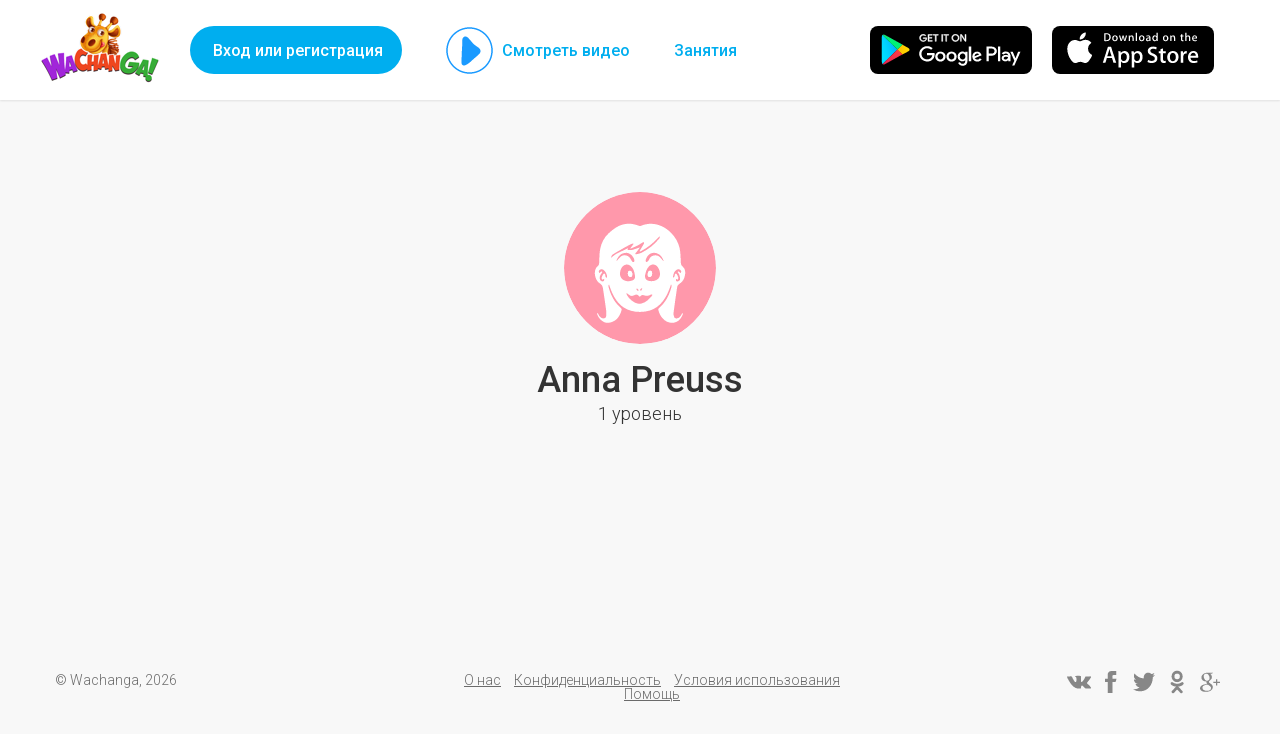

--- FILE ---
content_type: text/html; charset=utf-8
request_url: https://wachanga.com/user/5f9812788656b
body_size: 13262
content:
<!DOCTYPE html>
<html xml:lang="ru" lang="ru"  prefix="og: http://ogp.me/ns# fb: http://ogp.me/ns/fb# website: http://ogp.me/ns/website# profile: http://ogp.me/ns/profile#" >
<head>

  <meta name="csrf-token" content="+oB3JBDxGf5sI9pjaRSaSChioQ1760m7N9ElD0v8pnA=">
  <meta name="language" content="ru"/>
  <meta charset="utf-8">
  <meta name="viewport" content="width=device-width, initial-scale=1.0">

  <meta name="author" content="Wachanga">
  <meta name="google-play-app" content="app-id=com.wachanga.android">
  <meta name="msapplication-TileImage" content="/themes/new-design/img/playMarket.png"/>

  <link rel="dns-prefetch" href="//www.googletagmanager.com/gtag/">
  <link rel="dns-prefetch" href="//cdn.jsdelivr.net/npm/yandex-metrica-watch/">
  <link rel="dns-prefetch" href="//wachanga-res.cloudinary.com/">
  <link rel="preconnect" href="//fonts.gstatic.com/" crossorigin>

      <title>Anna Preuss - страница родителя на Wachanga</title>
  
      <meta name="description" content="👩Anna Preuss. Войдите на сайт и получите доступ к лучшим🏆 занятиям по развитию ребёнка!">
  
  
  <!--[if lt IE 9]>
  <script src="//html5shim.googlecode.com/svn/trunk/html5.js"></script>
  <script src="//css3-mediaqueries-js.googlecode.com/svn/trunk/css3-mediaqueries.js"></script>
  <![endif]-->

  <link rel="shortcut icon" type="image/x-icon" href="/favicon.ico">

  <meta name="apple-itunes-app" content="app-id=942413262">
<meta property="al:ios:url" content="wachanga://" />
<meta property="al:ios:app_store_id" content="942413262" />
<meta property="al:ios:app_name" content="Wachanga" />
<meta property="al:android:url" content="wachanga://" />
<meta property="al:android:package" content="com.wachanga.android" />
<meta property="al:android:app_name" content="Wachanga" />
<meta property="al:web:url" content="https://wachanga.com/user/5f9812788656b" />
<meta name="twitter:app:name:iphone" content="Wachanga" />
<meta name="twitter:app:id:iphone" content="942413262" />
<meta name="twitter:app:name:googleplay" content="Wachanga" />
<meta name="twitter:app:id:googleplay" content="com.wachanga.android" />

<meta property="fb:app_id" content="462043557239484" />
<meta property="fb:pages" content="233399020167504" />

<meta name="twitter:site" content="@wachangacom">

<meta property="og:site_name" content="Wachanga">

      <meta property="og:type" content="profile" />
<meta property="og:url" content="https://wachanga.com/user/5f9812788656b" />
<meta property="og:title" content="Anna Preuss" />
<meta property="profile:first_name" content="Anna" />
<meta property="profile:last_name" content="Preuss" />
<meta property="profile:username" content="5f9812788656b" />
  <meta property="profile:gender" content="female" />
<meta property="og:image" content="https://wachanga.com/media/avatar-user-female-w1200-h630-c.png" />
<meta property="og:image:width" content="1200">
<meta property="og:image:height" content="630">
<link rel="image_src" href="https://wachanga.com/media/avatar-user-female-w1200-h630-c.png" />

        
    
    
              <meta name="robots" content="noindex" />
    
  <link rel="publisher" href="https://plus.google.com/+Wachanga_com">

  <link rel="stylesheet" href="/themes/new-design/main-1f32b9b9f2.css" type="text/css" >

</head>
<body >

  <header>
      <ul class="guest-menu">
      <li>
        <a href="#login-popup" data-mfp-src="#login-popup" class="make-login-popup">Вход или регистрация</a>
      </li>
      <li class="desktop  video-link" data-video="www.youtube.com/watch?v=dhU4WsFo-gI">
        <div class="play"></div>
        <a href="#" class="active">Смотреть видео</a>
      </li>
      <li class="desktop ">
  <a href="/ru/activities" class="active">
    Занятия
  </a>
</li>
    </ul>
    <a class="logo" href="/ru"></a>
    <div class="lang" title="Переключить язык">
    </div>
<div class="application">
    <a href="https://itunes.apple.com/us/app/wachanga-raising-kids-guide/id942413262?l=ru&amp;ls=1&amp;mt=8&amp;q=%2Fuser%2F5f9812788656b&amp;referer=utm_source%3Dwachanga%26utm_medium%3Dcpm%26utm_campaign%3Dnew_index%26utm_content%3Dlanding"
   class="appStore iphone"
   title="Приложение для iPhone на App Store"
   onclick="yaCounter23127022.reachGoal('go_appstore');">
    <div class="app_store"></div>
</a>
<a href="https://play.google.com/store/apps/details?id=com.wachanga.android&amp;q=%2Fuser%2F5f9812788656b&amp;referer=utm_source%3Dwachanga%26utm_medium%3Dcpm%26utm_campaign%3Dnew_index%26utm_content%3Dlanding"
   class="googlePlay android"
   title="Приложение для Android на Google Play"
   onclick="yaCounter23127022.reachGoal('go_playmarket');">
    <div class="play_store"></div>
</a>
</div>
  </header>


<main    class="centred-content"
>
    <section class="not-logged-user">

      <div class=" user-avatar avatar       female
  " >

  </div>
      <h1>Anna Preuss</h1>
      <p class="level">1 уровень</p>

      <ul class="tasks-reports-list tasks-list">
                </ul>

  </section>
</main>

<footer>
  <div class="application">
    <a href="https://itunes.apple.com/us/app/wachanga-raising-kids-guide/id942413262?l=ru&amp;ls=1&amp;mt=8&amp;q=%2Fuser%2F5f9812788656b&amp;referer=utm_source%3Dwachanga%26utm_medium%3Dcpm%26utm_campaign%3Dnew_index%26utm_content%3Dlanding"
   class="appStore iphone"
   title="Приложение для iPhone на App Store"
   onclick="yaCounter23127022.reachGoal('go_appstore');">
    <div class="app_store"></div>
</a>
<a href="https://play.google.com/store/apps/details?id=com.wachanga.android&amp;q=%2Fuser%2F5f9812788656b&amp;referer=utm_source%3Dwachanga%26utm_medium%3Dcpm%26utm_campaign%3Dnew_index%26utm_content%3Dlanding"
   class="googlePlay android"
   title="Приложение для Android на Google Play"
   onclick="yaCounter23127022.reachGoal('go_playmarket');">
    <div class="play_store"></div>
</a>
  </div>
  <div class="footer-content">
    <div class="copy">&copy; Wachanga, 2026
</div>
    <ul  class="bottom" >
    <li><a href="/ru/about">О нас</a></li>
    <li><a href="/ru/privacy">Конфиденциальность</a></li>
    <li><a href="/ru/terms">Условия использования</a></li>
    <li><a href="/ru/questions">Помощь</a></li>
</ul>
    <div class="social-footer">
        <a hreflang="ru" href="//vk.com/wachanga" class="vk" title="Следите за новостями в Vkontakte"></a>
        <a hreflang="ru" href="//www.facebook.com/wachangacom" class="fb" title="Следите за новостями в Facebook"></a>
        <a hreflang="en" href="//twitter.com/WachangaCom" class="twi" title="Следите за новостями в Twitter"></a>
        <a hreflang="ru" href="//ok.ru/wachanga" class="ok" title="Следите за новостями в Odnoklassniki"></a>
        <a hreflang="en" href="//plus.google.com/+Wachanga_com/posts" rel="publisher"  class="g" title="Следите за новостями в Google+"></a>
    </div>

  </div>

</footer>

  <!-- Global Site Tag (gtag.js) - Google Analytics -->
<script async src="https://www.googletagmanager.com/gtag/js?id=UA-45905391-1"></script>
<script>
    window.dataLayer = window.dataLayer || [];
    function gtag() {
        dataLayer.push(arguments);
    }
    gtag('js', new Date());

    gtag('config', 'UA-45905391-1');
</script>
<!-- Yandex.Metrika counter -->
<script>
    (function (d, w, c) {
        (w[c] = w[c] || []).push(function () {
            try {
                w.yaCounter23127022 = new Ya.Metrika({
                    id: 23127022,
                    clickmap: true,
                    trackLinks: true,
                    accurateTrackBounce: true,
                    webvisor: true,
                    trackHash: true
                });
            } catch (e) {
            }
        });

        var n = d.getElementsByTagName("script")[0],
            s = d.createElement("script"),
            f = function () {
                n.parentNode.insertBefore(s, n);
            };
        s.type = "text/javascript";
        s.async = true;
        s.src = "https://cdn.jsdelivr.net/npm/yandex-metrica-watch/watch.js";

        if (w.opera == "[object Opera]") {
            d.addEventListener("DOMContentLoaded", f, false);
        } else {
            f();
        }
    })(document, window, "yandex_metrika_callbacks");
</script>
<noscript>
    <div><img src="https://mc.yandex.ru/watch/23127022" style="position:absolute; left:-9999px;" alt=""/></div>
</noscript>
<!-- /Yandex.Metrika counter -->

<script src="/js/strings.ru.js"></script>
<script src="/themes/new-design/js/vendor.js?61e113ed14de0f239740"></script>
  <script  src="/themes/new-design/js/main.js?b676084f0a16b6810165"></script>

  
<div class="popupsContainer">
        <div class="white-popup login-wrap" id="login-popup">
      <div class="is-it-you hide">
  <h2>Войти</h2>
  <div class="user-avatar avatar secret">
    <div class="user-social"></div>
  </div>
  <div class="user-name"></div>

  <div class="continue" >
    <a class="facebook"
       href="/OAuth_facebook/login"
       title="Войти с помощью Фейсбук"
       onclick="yaCounter23127022.reachGoal(facebook_auth); return true;"
        style="display: none;" >
              Продолжить
          </a>
      <a class="google"
       href="/OAuth_google/login"
       title="Войти с помощью Google+"
       onclick="yaCounter23127022.reachGoal(google_auth); return true;"
        style="display: none;" >
              Продолжить
          </a>
      <a class="vkontakte"
       href="/OAuth_Vkontakte/login"
       title="Войти с помощью Вконтакте"
       onclick="yaCounter23127022.reachGoal(vk_auth); return true;"
        style="display: none;" >
              Продолжить
          </a>
      <a class="odnoklassniki"
       href="/OAuth_Odnoklassniki/login"
       title="Войти с помощью Одноклассники"
       onclick="yaCounter23127022.reachGoal(ok_auth); return true;"
        style="display: none;" >
              Продолжить
          </a>
    </div>
  <div class="not-you">Не вы?</div>
</div>


<div class="login-form">
  <h2>Присоединиться</h2>
  <a class="sms" href="#">С помощью телефона</a>
<a  class="make-login-email" href="#">Через E-mail</a>
<h6>или с помощью социальных сетей</h6>
<div class="social_login_buttons">
  <a class="facebook"
       href="/OAuth_facebook/login"
       title="Войти с помощью Фейсбук"
       onclick="yaCounter23127022.reachGoal(facebook_auth); return true;"
       >
          </a>
      <a class="google"
       href="/OAuth_google/login"
       title="Войти с помощью Google+"
       onclick="yaCounter23127022.reachGoal(google_auth); return true;"
       >
          </a>
      <a class="vkontakte"
       href="/OAuth_Vkontakte/login"
       title="Войти с помощью Вконтакте"
       onclick="yaCounter23127022.reachGoal(vk_auth); return true;"
       >
          </a>
      <a class="odnoklassniki"
       href="/OAuth_Odnoklassniki/login"
       title="Войти с помощью Одноклассники"
       onclick="yaCounter23127022.reachGoal(ok_auth); return true;"
       >
          </a>
  </div>
</div>

<div class="email-login">
  <div class="description">
    <p class="main">Введите действительный E-mail, чтобы<br>войти или зарегистрироваться</p>
    <p class="after-send">Откройте письмо и перейдите по ссылке.
      <br><span class="important">Ссылка действительна 15 минут</span>
    </p>
    <p class="important error"></p>
  </div>
  <h2>E-mail</h2>
  <form class="email-login-form">
    <div class="mailcheck-container" data-text="Возможно, вы имели в виду">
      <input type="text" name="email" placeholder="name@example.com" class="mailcheck email"  autocomplete="off">
    </div>
    <div class="buttons">
      <input type="submit" class="send-email-form" value="Отправить">
      <input type="reset" class="cancel-email-form" value="Отмена">
      <div class="email-loader">
        <svg class="circular"><circle class="path" cx="34" cy="34" r="32" fill="none" stroke-width="2" stroke-miterlimit="10"/></svg>
      </div>
      <div class="done"></div>
    </div>
  </form>
</div>

<div class="agreement">
  Продолжая, вы принимаете условия <a href="/page/terms">Пользовательского соглашения</a> и 
<a href="/page/privacy">Политики конфиденциальности</a> и подтверждаете, что прочитали их
</div>

    </div>
  </div>

<div class="errors">
</div>

<div class="loader">
  <svg class="circular"><circle class="path" cx="50" cy="50" r="40" fill="none" stroke-width="2" stroke-miterlimit="10"/></svg>
</div>

</body>
</html>


--- FILE ---
content_type: application/javascript; charset=utf-8
request_url: https://wachanga.com/themes/new-design/js/vendor.js?61e113ed14de0f239740
body_size: 689272
content:
!function(t){function e(i){if(n[i])return n[i].exports;var s=n[i]={i:i,l:!1,exports:{}};return t[i].call(s.exports,s,s.exports,e),s.l=!0,s.exports}var i=window.webpackJsonp;window.webpackJsonp=function(n,o,r){for(var a,l,d,c=0,h=[];c<n.length;c++)l=n[c],s[l]&&h.push(s[l][0]),s[l]=0;for(a in o)Object.prototype.hasOwnProperty.call(o,a)&&(t[a]=o[a]);for(i&&i(n,o,r);h.length;)h.shift()();if(r)for(c=0;c<r.length;c++)d=e(e.s=r[c]);return d};var n={},s={3:0};e.e=function(t){function i(){a.onerror=a.onload=null,clearTimeout(l);var e=s[t];0!==e&&(e&&e[1](new Error("Loading chunk "+t+" failed.")),s[t]=void 0)}var n=s[t];if(0===n)return new Promise(function(t){t()});if(n)return n[2];var o=new Promise(function(e,i){n=s[t]=[e,i]});n[2]=o;var r=document.getElementsByTagName("head")[0],a=document.createElement("script");a.type="text/javascript",a.charset="utf-8",a.async=!0,a.timeout=12e4,e.nc&&a.setAttribute("nonce",e.nc),a.src=e.p+window.webpackManifest[t];var l=setTimeout(i,12e4);return a.onerror=a.onload=i,r.appendChild(a),o},e.m=t,e.c=n,e.d=function(t,i,n){e.o(t,i)||Object.defineProperty(t,i,{configurable:!1,enumerable:!0,get:n})},e.n=function(t){var i=t&&t.__esModule?function(){return t.default}:function(){return t};return e.d(i,"a",i),i},e.o=function(t,e){return Object.prototype.hasOwnProperty.call(t,e)},e.p="/themes/new-design/js/",e.oe=function(t){throw console.error(t),t},e(e.s=168)}([function(t,e,i){(function(t){!function(e,i){t.exports=i()}(0,function(){"use strict";function e(){return Mn.apply(null,arguments)}function n(t){return t instanceof Array||"[object Array]"===Object.prototype.toString.call(t)}function s(t){return null!=t&&"[object Object]"===Object.prototype.toString.call(t)}function o(t){var e;for(e in t)return!1;return!0}function r(t){return void 0===t}function a(t){return"number"==typeof t||"[object Number]"===Object.prototype.toString.call(t)}function l(t){return t instanceof Date||"[object Date]"===Object.prototype.toString.call(t)}function d(t,e){var i,n=[];for(i=0;i<t.length;++i)n.push(e(t[i],i));return n}function c(t,e){return Object.prototype.hasOwnProperty.call(t,e)}function h(t,e){for(var i in e)c(e,i)&&(t[i]=e[i]);return c(e,"toString")&&(t.toString=e.toString),c(e,"valueOf")&&(t.valueOf=e.valueOf),t}function u(t,e,i,n){return ve(t,e,i,n,!0).utc()}function p(){return{empty:!1,unusedTokens:[],unusedInput:[],overflow:-2,charsLeftOver:0,nullInput:!1,invalidMonth:null,invalidFormat:!1,userInvalidated:!1,iso:!1,parsedDateParts:[],meridiem:null,rfc2822:!1,weekdayMismatch:!1}}function m(t){return null==t._pf&&(t._pf=p()),t._pf}function f(t){if(null==t._isValid){var e=m(t),i=Ln.call(e.parsedDateParts,function(t){return null!=t}),n=!isNaN(t._d.getTime())&&e.overflow<0&&!e.empty&&!e.invalidMonth&&!e.invalidWeekday&&!e.nullInput&&!e.invalidFormat&&!e.userInvalidated&&(!e.meridiem||e.meridiem&&i);if(t._strict&&(n=n&&0===e.charsLeftOver&&0===e.unusedTokens.length&&void 0===e.bigHour),null!=Object.isFrozen&&Object.isFrozen(t))return n;t._isValid=n}return t._isValid}function _(t){var e=u(NaN);return null!=t?h(m(e),t):m(e).userInvalidated=!0,e}function g(t,e){var i,n,s;if(r(e._isAMomentObject)||(t._isAMomentObject=e._isAMomentObject),r(e._i)||(t._i=e._i),r(e._f)||(t._f=e._f),r(e._l)||(t._l=e._l),r(e._strict)||(t._strict=e._strict),r(e._tzm)||(t._tzm=e._tzm),r(e._isUTC)||(t._isUTC=e._isUTC),r(e._offset)||(t._offset=e._offset),r(e._pf)||(t._pf=m(e)),r(e._locale)||(t._locale=e._locale),kn.length>0)for(i=0;i<kn.length;i++)n=kn[i],s=e[n],r(s)||(t[n]=s);return t}function y(t){g(this,t),this._d=new Date(null!=t._d?t._d.getTime():NaN),this.isValid()||(this._d=new Date(NaN)),!1===wn&&(wn=!0,e.updateOffset(this),wn=!1)}function v(t){return t instanceof y||null!=t&&null!=t._isAMomentObject}function M(t){return t<0?Math.ceil(t)||0:Math.floor(t)}function b(t){var e=+t,i=0;return 0!==e&&isFinite(e)&&(i=M(e)),i}function L(t,e,i){var n,s=Math.min(t.length,e.length),o=Math.abs(t.length-e.length),r=0;for(n=0;n<s;n++)(i&&t[n]!==e[n]||!i&&b(t[n])!==b(e[n]))&&r++;return r+o}function k(t){!1===e.suppressDeprecationWarnings&&"undefined"!=typeof console&&console.warn&&console.warn("Deprecation warning: "+t)}function w(t,i){var n=!0;return h(function(){if(null!=e.deprecationHandler&&e.deprecationHandler(null,t),n){for(var s,o=[],r=0;r<arguments.length;r++){if(s="","object"==typeof arguments[r]){s+="\n["+r+"] ";for(var a in arguments[0])s+=a+": "+arguments[0][a]+", ";s=s.slice(0,-2)}else s=arguments[r];o.push(s)}k(t+"\nArguments: "+Array.prototype.slice.call(o).join("")+"\n"+(new Error).stack),n=!1}return i.apply(this,arguments)},i)}function x(t,i){null!=e.deprecationHandler&&e.deprecationHandler(t,i),xn[t]||(k(i),xn[t]=!0)}function Y(t){return t instanceof Function||"[object Function]"===Object.prototype.toString.call(t)}function T(t){var e,i;for(i in t)e=t[i],Y(e)?this[i]=e:this["_"+i]=e;this._config=t,this._dayOfMonthOrdinalParseLenient=new RegExp((this._dayOfMonthOrdinalParse.source||this._ordinalParse.source)+"|"+/\d{1,2}/.source)}function D(t,e){var i,n=h({},t);for(i in e)c(e,i)&&(s(t[i])&&s(e[i])?(n[i]={},h(n[i],t[i]),h(n[i],e[i])):null!=e[i]?n[i]=e[i]:delete n[i]);for(i in t)c(t,i)&&!c(e,i)&&s(t[i])&&(n[i]=h({},n[i]));return n}function S(t){null!=t&&this.set(t)}function H(t,e,i){var n=this._calendar[t]||this._calendar.sameElse;return Y(n)?n.call(e,i):n}function C(t){var e=this._longDateFormat[t],i=this._longDateFormat[t.toUpperCase()];return e||!i?e:(this._longDateFormat[t]=i.replace(/MMMM|MM|DD|dddd/g,function(t){return t.slice(1)}),this._longDateFormat[t])}function P(){return this._invalidDate}function A(t){return this._ordinal.replace("%d",t)}function j(t,e,i,n){var s=this._relativeTime[i];return Y(s)?s(t,e,i,n):s.replace(/%d/i,t)}function O(t,e){var i=this._relativeTime[t>0?"future":"past"];return Y(i)?i(e):i.replace(/%s/i,e)}function E(t,e){var i=t.toLowerCase();An[i]=An[i+"s"]=An[e]=t}function W(t){return"string"==typeof t?An[t]||An[t.toLowerCase()]:void 0}function I(t){var e,i,n={};for(i in t)c(t,i)&&(e=W(i))&&(n[e]=t[i]);return n}function F(t,e){jn[t]=e}function z(t){var e=[];for(var i in t)e.push({unit:i,priority:jn[i]});return e.sort(function(t,e){return t.priority-e.priority}),e}function $(t,i){return function(n){return null!=n?(N(this,t,n),e.updateOffset(this,i),this):R(this,t)}}function R(t,e){return t.isValid()?t._d["get"+(t._isUTC?"UTC":"")+e]():NaN}function N(t,e,i){t.isValid()&&t._d["set"+(t._isUTC?"UTC":"")+e](i)}function X(t){return t=W(t),Y(this[t])?this[t]():this}function B(t,e){if("object"==typeof t){t=I(t);for(var i=z(t),n=0;n<i.length;n++)this[i[n].unit](t[i[n].unit])}else if(t=W(t),Y(this[t]))return this[t](e);return this}function G(t,e,i){var n=""+Math.abs(t),s=e-n.length;return(t>=0?i?"+":"":"-")+Math.pow(10,Math.max(0,s)).toString().substr(1)+n}function q(t,e,i,n){var s=n;"string"==typeof n&&(s=function(){return this[n]()}),t&&(In[t]=s),e&&(In[e[0]]=function(){return G(s.apply(this,arguments),e[1],e[2])}),i&&(In[i]=function(){return this.localeData().ordinal(s.apply(this,arguments),t)})}function U(t){return t.match(/\[[\s\S]/)?t.replace(/^\[|\]$/g,""):t.replace(/\\/g,"")}function V(t){var e,i,n=t.match(On);for(e=0,i=n.length;e<i;e++)In[n[e]]?n[e]=In[n[e]]:n[e]=U(n[e]);return function(e){var s,o="";for(s=0;s<i;s++)o+=Y(n[s])?n[s].call(e,t):n[s];return o}}function J(t,e){return t.isValid()?(e=K(e,t.localeData()),Wn[e]=Wn[e]||V(e),Wn[e](t)):t.localeData().invalidDate()}function K(t,e){function i(t){return e.longDateFormat(t)||t}var n=5;for(En.lastIndex=0;n>=0&&En.test(t);)t=t.replace(En,i),En.lastIndex=0,n-=1;return t}function Z(t,e,i){is[t]=Y(e)?e:function(t,n){return t&&i?i:e}}function Q(t,e){return c(is,t)?is[t](e._strict,e._locale):new RegExp(tt(t))}function tt(t){return et(t.replace("\\","").replace(/\\(\[)|\\(\])|\[([^\]\[]*)\]|\\(.)/g,function(t,e,i,n,s){return e||i||n||s}))}function et(t){return t.replace(/[-\/\\^$*+?.()|[\]{}]/g,"\\$&")}function it(t,e){var i,n=e;for("string"==typeof t&&(t=[t]),a(e)&&(n=function(t,i){i[e]=b(t)}),i=0;i<t.length;i++)ns[t[i]]=n}function nt(t,e){it(t,function(t,i,n,s){n._w=n._w||{},e(t,n._w,n,s)})}function st(t,e,i){null!=e&&c(ns,t)&&ns[t](e,i._a,i,t)}function ot(t,e){return new Date(Date.UTC(t,e+1,0)).getUTCDate()}function rt(t,e){return t?n(this._months)?this._months[t.month()]:this._months[(this._months.isFormat||ms).test(e)?"format":"standalone"][t.month()]:n(this._months)?this._months:this._months.standalone}function at(t,e){return t?n(this._monthsShort)?this._monthsShort[t.month()]:this._monthsShort[ms.test(e)?"format":"standalone"][t.month()]:n(this._monthsShort)?this._monthsShort:this._monthsShort.standalone}function lt(t,e,i){var n,s,o,r=t.toLocaleLowerCase();if(!this._monthsParse)for(this._monthsParse=[],this._longMonthsParse=[],this._shortMonthsParse=[],n=0;n<12;++n)o=u([2e3,n]),this._shortMonthsParse[n]=this.monthsShort(o,"").toLocaleLowerCase(),this._longMonthsParse[n]=this.months(o,"").toLocaleLowerCase();return i?"MMM"===e?(s=ps.call(this._shortMonthsParse,r),-1!==s?s:null):(s=ps.call(this._longMonthsParse,r),-1!==s?s:null):"MMM"===e?-1!==(s=ps.call(this._shortMonthsParse,r))?s:(s=ps.call(this._longMonthsParse,r),-1!==s?s:null):-1!==(s=ps.call(this._longMonthsParse,r))?s:(s=ps.call(this._shortMonthsParse,r),-1!==s?s:null)}function dt(t,e,i){var n,s,o;if(this._monthsParseExact)return lt.call(this,t,e,i);for(this._monthsParse||(this._monthsParse=[],this._longMonthsParse=[],this._shortMonthsParse=[]),n=0;n<12;n++){if(s=u([2e3,n]),i&&!this._longMonthsParse[n]&&(this._longMonthsParse[n]=new RegExp("^"+this.months(s,"").replace(".","")+"$","i"),this._shortMonthsParse[n]=new RegExp("^"+this.monthsShort(s,"").replace(".","")+"$","i")),i||this._monthsParse[n]||(o="^"+this.months(s,"")+"|^"+this.monthsShort(s,""),this._monthsParse[n]=new RegExp(o.replace(".",""),"i")),i&&"MMMM"===e&&this._longMonthsParse[n].test(t))return n;if(i&&"MMM"===e&&this._shortMonthsParse[n].test(t))return n;if(!i&&this._monthsParse[n].test(t))return n}}function ct(t,e){var i;if(!t.isValid())return t;if("string"==typeof e)if(/^\d+$/.test(e))e=b(e);else if(e=t.localeData().monthsParse(e),!a(e))return t;return i=Math.min(t.date(),ot(t.year(),e)),t._d["set"+(t._isUTC?"UTC":"")+"Month"](e,i),t}function ht(t){return null!=t?(ct(this,t),e.updateOffset(this,!0),this):R(this,"Month")}function ut(){return ot(this.year(),this.month())}function pt(t){return this._monthsParseExact?(c(this,"_monthsRegex")||ft.call(this),t?this._monthsShortStrictRegex:this._monthsShortRegex):(c(this,"_monthsShortRegex")||(this._monthsShortRegex=gs),this._monthsShortStrictRegex&&t?this._monthsShortStrictRegex:this._monthsShortRegex)}function mt(t){return this._monthsParseExact?(c(this,"_monthsRegex")||ft.call(this),t?this._monthsStrictRegex:this._monthsRegex):(c(this,"_monthsRegex")||(this._monthsRegex=ys),this._monthsStrictRegex&&t?this._monthsStrictRegex:this._monthsRegex)}function ft(){function t(t,e){return e.length-t.length}var e,i,n=[],s=[],o=[];for(e=0;e<12;e++)i=u([2e3,e]),n.push(this.monthsShort(i,"")),s.push(this.months(i,"")),o.push(this.months(i,"")),o.push(this.monthsShort(i,""));for(n.sort(t),s.sort(t),o.sort(t),e=0;e<12;e++)n[e]=et(n[e]),s[e]=et(s[e]);for(e=0;e<24;e++)o[e]=et(o[e]);this._monthsRegex=new RegExp("^("+o.join("|")+")","i"),this._monthsShortRegex=this._monthsRegex,this._monthsStrictRegex=new RegExp("^("+s.join("|")+")","i"),this._monthsShortStrictRegex=new RegExp("^("+n.join("|")+")","i")}function _t(t){return gt(t)?366:365}function gt(t){return t%4==0&&t%100!=0||t%400==0}function yt(){return gt(this.year())}function vt(t,e,i,n,s,o,r){var a=new Date(t,e,i,n,s,o,r);return t<100&&t>=0&&isFinite(a.getFullYear())&&a.setFullYear(t),a}function Mt(t){var e=new Date(Date.UTC.apply(null,arguments));return t<100&&t>=0&&isFinite(e.getUTCFullYear())&&e.setUTCFullYear(t),e}function bt(t,e,i){var n=7+e-i;return-(7+Mt(t,0,n).getUTCDay()-e)%7+n-1}function Lt(t,e,i,n,s){var o,r,a=(7+i-n)%7,l=bt(t,n,s),d=1+7*(e-1)+a+l;return d<=0?(o=t-1,r=_t(o)+d):d>_t(t)?(o=t+1,r=d-_t(t)):(o=t,r=d),{year:o,dayOfYear:r}}function kt(t,e,i){var n,s,o=bt(t.year(),e,i),r=Math.floor((t.dayOfYear()-o-1)/7)+1;return r<1?(s=t.year()-1,n=r+wt(s,e,i)):r>wt(t.year(),e,i)?(n=r-wt(t.year(),e,i),s=t.year()+1):(s=t.year(),n=r),{week:n,year:s}}function wt(t,e,i){var n=bt(t,e,i),s=bt(t+1,e,i);return(_t(t)-n+s)/7}function xt(t){return kt(t,this._week.dow,this._week.doy).week}function Yt(){return this._week.dow}function Tt(){return this._week.doy}function Dt(t){var e=this.localeData().week(this);return null==t?e:this.add(7*(t-e),"d")}function St(t){var e=kt(this,1,4).week;return null==t?e:this.add(7*(t-e),"d")}function Ht(t,e){return"string"!=typeof t?t:isNaN(t)?(t=e.weekdaysParse(t),"number"==typeof t?t:null):parseInt(t,10)}function Ct(t,e){return"string"==typeof t?e.weekdaysParse(t)%7||7:isNaN(t)?null:t}function Pt(t,e){return t?n(this._weekdays)?this._weekdays[t.day()]:this._weekdays[this._weekdays.isFormat.test(e)?"format":"standalone"][t.day()]:n(this._weekdays)?this._weekdays:this._weekdays.standalone}function At(t){return t?this._weekdaysShort[t.day()]:this._weekdaysShort}function jt(t){return t?this._weekdaysMin[t.day()]:this._weekdaysMin}function Ot(t,e,i){var n,s,o,r=t.toLocaleLowerCase();if(!this._weekdaysParse)for(this._weekdaysParse=[],this._shortWeekdaysParse=[],this._minWeekdaysParse=[],n=0;n<7;++n)o=u([2e3,1]).day(n),this._minWeekdaysParse[n]=this.weekdaysMin(o,"").toLocaleLowerCase(),this._shortWeekdaysParse[n]=this.weekdaysShort(o,"").toLocaleLowerCase(),this._weekdaysParse[n]=this.weekdays(o,"").toLocaleLowerCase();return i?"dddd"===e?(s=ps.call(this._weekdaysParse,r),-1!==s?s:null):"ddd"===e?(s=ps.call(this._shortWeekdaysParse,r),-1!==s?s:null):(s=ps.call(this._minWeekdaysParse,r),-1!==s?s:null):"dddd"===e?-1!==(s=ps.call(this._weekdaysParse,r))?s:-1!==(s=ps.call(this._shortWeekdaysParse,r))?s:(s=ps.call(this._minWeekdaysParse,r),-1!==s?s:null):"ddd"===e?-1!==(s=ps.call(this._shortWeekdaysParse,r))?s:-1!==(s=ps.call(this._weekdaysParse,r))?s:(s=ps.call(this._minWeekdaysParse,r),-1!==s?s:null):-1!==(s=ps.call(this._minWeekdaysParse,r))?s:-1!==(s=ps.call(this._weekdaysParse,r))?s:(s=ps.call(this._shortWeekdaysParse,r),-1!==s?s:null)}function Et(t,e,i){var n,s,o;if(this._weekdaysParseExact)return Ot.call(this,t,e,i);for(this._weekdaysParse||(this._weekdaysParse=[],this._minWeekdaysParse=[],this._shortWeekdaysParse=[],this._fullWeekdaysParse=[]),n=0;n<7;n++){if(s=u([2e3,1]).day(n),i&&!this._fullWeekdaysParse[n]&&(this._fullWeekdaysParse[n]=new RegExp("^"+this.weekdays(s,"").replace(".",".?")+"$","i"),this._shortWeekdaysParse[n]=new RegExp("^"+this.weekdaysShort(s,"").replace(".",".?")+"$","i"),this._minWeekdaysParse[n]=new RegExp("^"+this.weekdaysMin(s,"").replace(".",".?")+"$","i")),this._weekdaysParse[n]||(o="^"+this.weekdays(s,"")+"|^"+this.weekdaysShort(s,"")+"|^"+this.weekdaysMin(s,""),this._weekdaysParse[n]=new RegExp(o.replace(".",""),"i")),i&&"dddd"===e&&this._fullWeekdaysParse[n].test(t))return n;if(i&&"ddd"===e&&this._shortWeekdaysParse[n].test(t))return n;if(i&&"dd"===e&&this._minWeekdaysParse[n].test(t))return n;if(!i&&this._weekdaysParse[n].test(t))return n}}function Wt(t){if(!this.isValid())return null!=t?this:NaN;var e=this._isUTC?this._d.getUTCDay():this._d.getDay();return null!=t?(t=Ht(t,this.localeData()),this.add(t-e,"d")):e}function It(t){if(!this.isValid())return null!=t?this:NaN;var e=(this.day()+7-this.localeData()._week.dow)%7;return null==t?e:this.add(t-e,"d")}function Ft(t){if(!this.isValid())return null!=t?this:NaN;if(null!=t){var e=Ct(t,this.localeData());return this.day(this.day()%7?e:e-7)}return this.day()||7}function zt(t){return this._weekdaysParseExact?(c(this,"_weekdaysRegex")||Nt.call(this),t?this._weekdaysStrictRegex:this._weekdaysRegex):(c(this,"_weekdaysRegex")||(this._weekdaysRegex=ws),this._weekdaysStrictRegex&&t?this._weekdaysStrictRegex:this._weekdaysRegex)}function $t(t){return this._weekdaysParseExact?(c(this,"_weekdaysRegex")||Nt.call(this),t?this._weekdaysShortStrictRegex:this._weekdaysShortRegex):(c(this,"_weekdaysShortRegex")||(this._weekdaysShortRegex=xs),this._weekdaysShortStrictRegex&&t?this._weekdaysShortStrictRegex:this._weekdaysShortRegex)}function Rt(t){return this._weekdaysParseExact?(c(this,"_weekdaysRegex")||Nt.call(this),t?this._weekdaysMinStrictRegex:this._weekdaysMinRegex):(c(this,"_weekdaysMinRegex")||(this._weekdaysMinRegex=Ys),this._weekdaysMinStrictRegex&&t?this._weekdaysMinStrictRegex:this._weekdaysMinRegex)}function Nt(){function t(t,e){return e.length-t.length}var e,i,n,s,o,r=[],a=[],l=[],d=[];for(e=0;e<7;e++)i=u([2e3,1]).day(e),n=this.weekdaysMin(i,""),s=this.weekdaysShort(i,""),o=this.weekdays(i,""),r.push(n),a.push(s),l.push(o),d.push(n),d.push(s),d.push(o);for(r.sort(t),a.sort(t),l.sort(t),d.sort(t),e=0;e<7;e++)a[e]=et(a[e]),l[e]=et(l[e]),d[e]=et(d[e]);this._weekdaysRegex=new RegExp("^("+d.join("|")+")","i"),this._weekdaysShortRegex=this._weekdaysRegex,this._weekdaysMinRegex=this._weekdaysRegex,this._weekdaysStrictRegex=new RegExp("^("+l.join("|")+")","i"),this._weekdaysShortStrictRegex=new RegExp("^("+a.join("|")+")","i"),this._weekdaysMinStrictRegex=new RegExp("^("+r.join("|")+")","i")}function Xt(){return this.hours()%12||12}function Bt(){return this.hours()||24}function Gt(t,e){q(t,0,0,function(){return this.localeData().meridiem(this.hours(),this.minutes(),e)})}function qt(t,e){return e._meridiemParse}function Ut(t){return"p"===(t+"").toLowerCase().charAt(0)}function Vt(t,e,i){return t>11?i?"pm":"PM":i?"am":"AM"}function Jt(t){return t?t.toLowerCase().replace("_","-"):t}function Kt(t){for(var e,i,n,s,o=0;o<t.length;){for(s=Jt(t[o]).split("-"),e=s.length,i=Jt(t[o+1]),i=i?i.split("-"):null;e>0;){if(n=Zt(s.slice(0,e).join("-")))return n;if(i&&i.length>=e&&L(s,i,!0)>=e-1)break;e--}o++}return null}function Zt(e){var n=null;if(!Cs[e]&&void 0!==t&&t&&t.exports)try{n=Ts._abbr,i(150)("./"+e),Qt(n)}catch(t){}return Cs[e]}function Qt(t,e){var i;return t&&(i=r(e)?ie(t):te(t,e))&&(Ts=i),Ts._abbr}function te(t,e){if(null!==e){var i=Hs;if(e.abbr=t,null!=Cs[t])x("defineLocaleOverride","use moment.updateLocale(localeName, config) to change an existing locale. moment.defineLocale(localeName, config) should only be used for creating a new locale See http://momentjs.com/guides/#/warnings/define-locale/ for more info."),i=Cs[t]._config;else if(null!=e.parentLocale){if(null==Cs[e.parentLocale])return Ps[e.parentLocale]||(Ps[e.parentLocale]=[]),Ps[e.parentLocale].push({name:t,config:e}),null;i=Cs[e.parentLocale]._config}return Cs[t]=new S(D(i,e)),Ps[t]&&Ps[t].forEach(function(t){te(t.name,t.config)}),Qt(t),Cs[t]}return delete Cs[t],null}function ee(t,e){if(null!=e){var i,n=Hs;null!=Cs[t]&&(n=Cs[t]._config),e=D(n,e),i=new S(e),i.parentLocale=Cs[t],Cs[t]=i,Qt(t)}else null!=Cs[t]&&(null!=Cs[t].parentLocale?Cs[t]=Cs[t].parentLocale:null!=Cs[t]&&delete Cs[t]);return Cs[t]}function ie(t){var e;if(t&&t._locale&&t._locale._abbr&&(t=t._locale._abbr),!t)return Ts;if(!n(t)){if(e=Zt(t))return e;t=[t]}return Kt(t)}function ne(){return Dn(Cs)}function se(t){var e,i=t._a;return i&&-2===m(t).overflow&&(e=i[os]<0||i[os]>11?os:i[rs]<1||i[rs]>ot(i[ss],i[os])?rs:i[as]<0||i[as]>24||24===i[as]&&(0!==i[ls]||0!==i[ds]||0!==i[cs])?as:i[ls]<0||i[ls]>59?ls:i[ds]<0||i[ds]>59?ds:i[cs]<0||i[cs]>999?cs:-1,m(t)._overflowDayOfYear&&(e<ss||e>rs)&&(e=rs),m(t)._overflowWeeks&&-1===e&&(e=hs),m(t)._overflowWeekday&&-1===e&&(e=us),m(t).overflow=e),t}function oe(t){var e,i,n,s,o,r,a=t._i,l=As.exec(a)||js.exec(a);if(l){for(m(t).iso=!0,e=0,i=Es.length;e<i;e++)if(Es[e][1].exec(l[1])){s=Es[e][0],n=!1!==Es[e][2];break}if(null==s)return void(t._isValid=!1);if(l[3]){for(e=0,i=Ws.length;e<i;e++)if(Ws[e][1].exec(l[3])){o=(l[2]||" ")+Ws[e][0];break}if(null==o)return void(t._isValid=!1)}if(!n&&null!=o)return void(t._isValid=!1);if(l[4]){if(!Os.exec(l[4]))return void(t._isValid=!1);r="Z"}t._f=s+(o||"")+(r||""),ue(t)}else t._isValid=!1}function re(t){var e,i,n,s,o,r,a,l,d={" GMT":" +0000"," EDT":" -0400"," EST":" -0500"," CDT":" -0500"," CST":" -0600"," MDT":" -0600"," MST":" -0700"," PDT":" -0700"," PST":" -0800"},c="YXWVUTSRQPONZABCDEFGHIKLM";if(e=t._i.replace(/\([^\)]*\)|[\n\t]/g," ").replace(/(\s\s+)/g," ").replace(/^\s|\s$/g,""),i=Fs.exec(e)){if(n=i[1]?"ddd"+(5===i[1].length?", ":" "):"",s="D MMM "+(i[2].length>10?"YYYY ":"YY "),o="HH:mm"+(i[4]?":ss":""),i[1]){var h=new Date(i[2]),u=["Sun","Mon","Tue","Wed","Thu","Fri","Sat"][h.getDay()];if(i[1].substr(0,3)!==u)return m(t).weekdayMismatch=!0,void(t._isValid=!1)}switch(i[5].length){case 2:0===l?a=" +0000":(l=c.indexOf(i[5][1].toUpperCase())-12,a=(l<0?" -":" +")+(""+l).replace(/^-?/,"0").match(/..$/)[0]+"00");break;case 4:a=d[i[5]];break;default:a=d[" GMT"]}i[5]=a,t._i=i.splice(1).join(""),r=" ZZ",t._f=n+s+o+r,ue(t),m(t).rfc2822=!0}else t._isValid=!1}function ae(t){var i=Is.exec(t._i);if(null!==i)return void(t._d=new Date(+i[1]));oe(t),!1===t._isValid&&(delete t._isValid,re(t),!1===t._isValid&&(delete t._isValid,e.createFromInputFallback(t)))}function le(t,e,i){return null!=t?t:null!=e?e:i}function de(t){var i=new Date(e.now());return t._useUTC?[i.getUTCFullYear(),i.getUTCMonth(),i.getUTCDate()]:[i.getFullYear(),i.getMonth(),i.getDate()]}function ce(t){var e,i,n,s,o=[];if(!t._d){for(n=de(t),t._w&&null==t._a[rs]&&null==t._a[os]&&he(t),null!=t._dayOfYear&&(s=le(t._a[ss],n[ss]),(t._dayOfYear>_t(s)||0===t._dayOfYear)&&(m(t)._overflowDayOfYear=!0),i=Mt(s,0,t._dayOfYear),t._a[os]=i.getUTCMonth(),t._a[rs]=i.getUTCDate()),e=0;e<3&&null==t._a[e];++e)t._a[e]=o[e]=n[e];for(;e<7;e++)t._a[e]=o[e]=null==t._a[e]?2===e?1:0:t._a[e];24===t._a[as]&&0===t._a[ls]&&0===t._a[ds]&&0===t._a[cs]&&(t._nextDay=!0,t._a[as]=0),t._d=(t._useUTC?Mt:vt).apply(null,o),null!=t._tzm&&t._d.setUTCMinutes(t._d.getUTCMinutes()-t._tzm),t._nextDay&&(t._a[as]=24)}}function he(t){var e,i,n,s,o,r,a,l;if(e=t._w,null!=e.GG||null!=e.W||null!=e.E)o=1,r=4,i=le(e.GG,t._a[ss],kt(Me(),1,4).year),n=le(e.W,1),((s=le(e.E,1))<1||s>7)&&(l=!0);else{o=t._locale._week.dow,r=t._locale._week.doy;var d=kt(Me(),o,r);i=le(e.gg,t._a[ss],d.year),n=le(e.w,d.week),null!=e.d?((s=e.d)<0||s>6)&&(l=!0):null!=e.e?(s=e.e+o,(e.e<0||e.e>6)&&(l=!0)):s=o}n<1||n>wt(i,o,r)?m(t)._overflowWeeks=!0:null!=l?m(t)._overflowWeekday=!0:(a=Lt(i,n,s,o,r),t._a[ss]=a.year,t._dayOfYear=a.dayOfYear)}function ue(t){if(t._f===e.ISO_8601)return void oe(t);if(t._f===e.RFC_2822)return void re(t);t._a=[],m(t).empty=!0;var i,n,s,o,r,a=""+t._i,l=a.length,d=0;for(s=K(t._f,t._locale).match(On)||[],i=0;i<s.length;i++)o=s[i],n=(a.match(Q(o,t))||[])[0],n&&(r=a.substr(0,a.indexOf(n)),r.length>0&&m(t).unusedInput.push(r),a=a.slice(a.indexOf(n)+n.length),d+=n.length),In[o]?(n?m(t).empty=!1:m(t).unusedTokens.push(o),st(o,n,t)):t._strict&&!n&&m(t).unusedTokens.push(o);m(t).charsLeftOver=l-d,a.length>0&&m(t).unusedInput.push(a),t._a[as]<=12&&!0===m(t).bigHour&&t._a[as]>0&&(m(t).bigHour=void 0),m(t).parsedDateParts=t._a.slice(0),m(t).meridiem=t._meridiem,t._a[as]=pe(t._locale,t._a[as],t._meridiem),ce(t),se(t)}function pe(t,e,i){var n;return null==i?e:null!=t.meridiemHour?t.meridiemHour(e,i):null!=t.isPM?(n=t.isPM(i),n&&e<12&&(e+=12),n||12!==e||(e=0),e):e}function me(t){var e,i,n,s,o;if(0===t._f.length)return m(t).invalidFormat=!0,void(t._d=new Date(NaN));for(s=0;s<t._f.length;s++)o=0,e=g({},t),null!=t._useUTC&&(e._useUTC=t._useUTC),e._f=t._f[s],ue(e),f(e)&&(o+=m(e).charsLeftOver,o+=10*m(e).unusedTokens.length,m(e).score=o,(null==n||o<n)&&(n=o,i=e));h(t,i||e)}function fe(t){if(!t._d){var e=I(t._i);t._a=d([e.year,e.month,e.day||e.date,e.hour,e.minute,e.second,e.millisecond],function(t){return t&&parseInt(t,10)}),ce(t)}}function _e(t){var e=new y(se(ge(t)));return e._nextDay&&(e.add(1,"d"),e._nextDay=void 0),e}function ge(t){var e=t._i,i=t._f;return t._locale=t._locale||ie(t._l),null===e||void 0===i&&""===e?_({nullInput:!0}):("string"==typeof e&&(t._i=e=t._locale.preparse(e)),v(e)?new y(se(e)):(l(e)?t._d=e:n(i)?me(t):i?ue(t):ye(t),f(t)||(t._d=null),t))}function ye(t){var i=t._i;r(i)?t._d=new Date(e.now()):l(i)?t._d=new Date(i.valueOf()):"string"==typeof i?ae(t):n(i)?(t._a=d(i.slice(0),function(t){return parseInt(t,10)}),ce(t)):s(i)?fe(t):a(i)?t._d=new Date(i):e.createFromInputFallback(t)}function ve(t,e,i,r,a){var l={};return!0!==i&&!1!==i||(r=i,i=void 0),(s(t)&&o(t)||n(t)&&0===t.length)&&(t=void 0),l._isAMomentObject=!0,l._useUTC=l._isUTC=a,l._l=i,l._i=t,l._f=e,l._strict=r,_e(l)}function Me(t,e,i,n){return ve(t,e,i,n,!1)}function be(t,e){var i,s;if(1===e.length&&n(e[0])&&(e=e[0]),!e.length)return Me();for(i=e[0],s=1;s<e.length;++s)e[s].isValid()&&!e[s][t](i)||(i=e[s]);return i}function Le(){return be("isBefore",[].slice.call(arguments,0))}function ke(){return be("isAfter",[].slice.call(arguments,0))}function we(t){for(var e in t)if(-1===Ns.indexOf(e)||null!=t[e]&&isNaN(t[e]))return!1;for(var i=!1,n=0;n<Ns.length;++n)if(t[Ns[n]]){if(i)return!1;parseFloat(t[Ns[n]])!==b(t[Ns[n]])&&(i=!0)}return!0}function xe(){return this._isValid}function Ye(){return Be(NaN)}function Te(t){var e=I(t),i=e.year||0,n=e.quarter||0,s=e.month||0,o=e.week||0,r=e.day||0,a=e.hour||0,l=e.minute||0,d=e.second||0,c=e.millisecond||0;this._isValid=we(e),this._milliseconds=+c+1e3*d+6e4*l+1e3*a*60*60,this._days=+r+7*o,this._months=+s+3*n+12*i,this._data={},this._locale=ie(),this._bubble()}function De(t){return t instanceof Te}function Se(t){return t<0?-1*Math.round(-1*t):Math.round(t)}function He(t,e){q(t,0,0,function(){var t=this.utcOffset(),i="+";return t<0&&(t=-t,i="-"),i+G(~~(t/60),2)+e+G(~~t%60,2)})}function Ce(t,e){var i=(e||"").match(t);if(null===i)return null;var n=i[i.length-1]||[],s=(n+"").match(Xs)||["-",0,0],o=60*s[1]+b(s[2]);return 0===o?0:"+"===s[0]?o:-o}function Pe(t,i){var n,s;return i._isUTC?(n=i.clone(),s=(v(t)||l(t)?t.valueOf():Me(t).valueOf())-n.valueOf(),n._d.setTime(n._d.valueOf()+s),e.updateOffset(n,!1),n):Me(t).local()}function Ae(t){return 15*-Math.round(t._d.getTimezoneOffset()/15)}function je(t,i,n){var s,o=this._offset||0;if(!this.isValid())return null!=t?this:NaN;if(null!=t){if("string"==typeof t){if(null===(t=Ce(Qn,t)))return this}else Math.abs(t)<16&&!n&&(t*=60);return!this._isUTC&&i&&(s=Ae(this)),this._offset=t,this._isUTC=!0,null!=s&&this.add(s,"m"),o!==t&&(!i||this._changeInProgress?Je(this,Be(t-o,"m"),1,!1):this._changeInProgress||(this._changeInProgress=!0,e.updateOffset(this,!0),this._changeInProgress=null)),this}return this._isUTC?o:Ae(this)}function Oe(t,e){return null!=t?("string"!=typeof t&&(t=-t),this.utcOffset(t,e),this):-this.utcOffset()}function Ee(t){return this.utcOffset(0,t)}function We(t){return this._isUTC&&(this.utcOffset(0,t),this._isUTC=!1,t&&this.subtract(Ae(this),"m")),this}function Ie(){if(null!=this._tzm)this.utcOffset(this._tzm,!1,!0);else if("string"==typeof this._i){var t=Ce(Zn,this._i);null!=t?this.utcOffset(t):this.utcOffset(0,!0)}return this}function Fe(t){return!!this.isValid()&&(t=t?Me(t).utcOffset():0,(this.utcOffset()-t)%60==0)}function ze(){return this.utcOffset()>this.clone().month(0).utcOffset()||this.utcOffset()>this.clone().month(5).utcOffset()}function $e(){if(!r(this._isDSTShifted))return this._isDSTShifted;var t={};if(g(t,this),t=ge(t),t._a){var e=t._isUTC?u(t._a):Me(t._a);this._isDSTShifted=this.isValid()&&L(t._a,e.toArray())>0}else this._isDSTShifted=!1;return this._isDSTShifted}function Re(){return!!this.isValid()&&!this._isUTC}function Ne(){return!!this.isValid()&&this._isUTC}function Xe(){return!!this.isValid()&&(this._isUTC&&0===this._offset)}function Be(t,e){var i,n,s,o=t,r=null;return De(t)?o={ms:t._milliseconds,d:t._days,M:t._months}:a(t)?(o={},e?o[e]=t:o.milliseconds=t):(r=Bs.exec(t))?(i="-"===r[1]?-1:1,o={y:0,d:b(r[rs])*i,h:b(r[as])*i,m:b(r[ls])*i,s:b(r[ds])*i,ms:b(Se(1e3*r[cs]))*i}):(r=Gs.exec(t))?(i="-"===r[1]?-1:1,o={y:Ge(r[2],i),M:Ge(r[3],i),w:Ge(r[4],i),d:Ge(r[5],i),h:Ge(r[6],i),m:Ge(r[7],i),s:Ge(r[8],i)}):null==o?o={}:"object"==typeof o&&("from"in o||"to"in o)&&(s=Ue(Me(o.from),Me(o.to)),o={},o.ms=s.milliseconds,o.M=s.months),n=new Te(o),De(t)&&c(t,"_locale")&&(n._locale=t._locale),n}function Ge(t,e){var i=t&&parseFloat(t.replace(",","."));return(isNaN(i)?0:i)*e}function qe(t,e){var i={milliseconds:0,months:0};return i.months=e.month()-t.month()+12*(e.year()-t.year()),t.clone().add(i.months,"M").isAfter(e)&&--i.months,i.milliseconds=+e-+t.clone().add(i.months,"M"),i}function Ue(t,e){var i;return t.isValid()&&e.isValid()?(e=Pe(e,t),t.isBefore(e)?i=qe(t,e):(i=qe(e,t),i.milliseconds=-i.milliseconds,i.months=-i.months),i):{milliseconds:0,months:0}}function Ve(t,e){return function(i,n){var s,o;return null===n||isNaN(+n)||(x(e,"moment()."+e+"(period, number) is deprecated. Please use moment()."+e+"(number, period). See http://momentjs.com/guides/#/warnings/add-inverted-param/ for more info."),o=i,i=n,n=o),i="string"==typeof i?+i:i,s=Be(i,n),Je(this,s,t),this}}function Je(t,i,n,s){var o=i._milliseconds,r=Se(i._days),a=Se(i._months);t.isValid()&&(s=null==s||s,o&&t._d.setTime(t._d.valueOf()+o*n),r&&N(t,"Date",R(t,"Date")+r*n),a&&ct(t,R(t,"Month")+a*n),s&&e.updateOffset(t,r||a))}function Ke(t,e){var i=t.diff(e,"days",!0);return i<-6?"sameElse":i<-1?"lastWeek":i<0?"lastDay":i<1?"sameDay":i<2?"nextDay":i<7?"nextWeek":"sameElse"}function Ze(t,i){var n=t||Me(),s=Pe(n,this).startOf("day"),o=e.calendarFormat(this,s)||"sameElse",r=i&&(Y(i[o])?i[o].call(this,n):i[o]);return this.format(r||this.localeData().calendar(o,this,Me(n)))}function Qe(){return new y(this)}function ti(t,e){var i=v(t)?t:Me(t);return!(!this.isValid()||!i.isValid())&&(e=W(r(e)?"millisecond":e),"millisecond"===e?this.valueOf()>i.valueOf():i.valueOf()<this.clone().startOf(e).valueOf())}function ei(t,e){var i=v(t)?t:Me(t);return!(!this.isValid()||!i.isValid())&&(e=W(r(e)?"millisecond":e),"millisecond"===e?this.valueOf()<i.valueOf():this.clone().endOf(e).valueOf()<i.valueOf())}function ii(t,e,i,n){return n=n||"()",("("===n[0]?this.isAfter(t,i):!this.isBefore(t,i))&&(")"===n[1]?this.isBefore(e,i):!this.isAfter(e,i))}function ni(t,e){var i,n=v(t)?t:Me(t);return!(!this.isValid()||!n.isValid())&&(e=W(e||"millisecond"),"millisecond"===e?this.valueOf()===n.valueOf():(i=n.valueOf(),this.clone().startOf(e).valueOf()<=i&&i<=this.clone().endOf(e).valueOf()))}function si(t,e){return this.isSame(t,e)||this.isAfter(t,e)}function oi(t,e){return this.isSame(t,e)||this.isBefore(t,e)}function ri(t,e,i){var n,s,o,r;return this.isValid()?(n=Pe(t,this),n.isValid()?(s=6e4*(n.utcOffset()-this.utcOffset()),e=W(e),"year"===e||"month"===e||"quarter"===e?(r=ai(this,n),"quarter"===e?r/=3:"year"===e&&(r/=12)):(o=this-n,r="second"===e?o/1e3:"minute"===e?o/6e4:"hour"===e?o/36e5:"day"===e?(o-s)/864e5:"week"===e?(o-s)/6048e5:o),i?r:M(r)):NaN):NaN}function ai(t,e){var i,n,s=12*(e.year()-t.year())+(e.month()-t.month()),o=t.clone().add(s,"months");return e-o<0?(i=t.clone().add(s-1,"months"),n=(e-o)/(o-i)):(i=t.clone().add(s+1,"months"),n=(e-o)/(i-o)),-(s+n)||0}function li(){return this.clone().locale("en").format("ddd MMM DD YYYY HH:mm:ss [GMT]ZZ")}function di(){if(!this.isValid())return null;var t=this.clone().utc();return t.year()<0||t.year()>9999?J(t,"YYYYYY-MM-DD[T]HH:mm:ss.SSS[Z]"):Y(Date.prototype.toISOString)?this.toDate().toISOString():J(t,"YYYY-MM-DD[T]HH:mm:ss.SSS[Z]")}function ci(){if(!this.isValid())return"moment.invalid(/* "+this._i+" */)";var t="moment",e="";this.isLocal()||(t=0===this.utcOffset()?"moment.utc":"moment.parseZone",e="Z");var i="["+t+'("]',n=0<=this.year()&&this.year()<=9999?"YYYY":"YYYYYY",s=e+'[")]';return this.format(i+n+"-MM-DD[T]HH:mm:ss.SSS"+s)}function hi(t){t||(t=this.isUtc()?e.defaultFormatUtc:e.defaultFormat);var i=J(this,t);return this.localeData().postformat(i)}function ui(t,e){return this.isValid()&&(v(t)&&t.isValid()||Me(t).isValid())?Be({to:this,from:t}).locale(this.locale()).humanize(!e):this.localeData().invalidDate()}function pi(t){return this.from(Me(),t)}function mi(t,e){return this.isValid()&&(v(t)&&t.isValid()||Me(t).isValid())?Be({from:this,to:t}).locale(this.locale()).humanize(!e):this.localeData().invalidDate()}function fi(t){return this.to(Me(),t)}function _i(t){var e;return void 0===t?this._locale._abbr:(e=ie(t),null!=e&&(this._locale=e),this)}function gi(){return this._locale}function yi(t){switch(t=W(t)){case"year":this.month(0);case"quarter":case"month":this.date(1);case"week":case"isoWeek":case"day":case"date":this.hours(0);case"hour":this.minutes(0);case"minute":this.seconds(0);case"second":this.milliseconds(0)}return"week"===t&&this.weekday(0),"isoWeek"===t&&this.isoWeekday(1),"quarter"===t&&this.month(3*Math.floor(this.month()/3)),this}function vi(t){return void 0===(t=W(t))||"millisecond"===t?this:("date"===t&&(t="day"),this.startOf(t).add(1,"isoWeek"===t?"week":t).subtract(1,"ms"))}function Mi(){return this._d.valueOf()-6e4*(this._offset||0)}function bi(){return Math.floor(this.valueOf()/1e3)}function Li(){return new Date(this.valueOf())}function ki(){var t=this;return[t.year(),t.month(),t.date(),t.hour(),t.minute(),t.second(),t.millisecond()]}function wi(){var t=this;return{years:t.year(),months:t.month(),date:t.date(),hours:t.hours(),minutes:t.minutes(),seconds:t.seconds(),milliseconds:t.milliseconds()}}function xi(){return this.isValid()?this.toISOString():null}function Yi(){return f(this)}function Ti(){return h({},m(this))}function Di(){return m(this).overflow}function Si(){return{input:this._i,format:this._f,locale:this._locale,isUTC:this._isUTC,strict:this._strict}}function Hi(t,e){q(0,[t,t.length],0,e)}function Ci(t){return Oi.call(this,t,this.week(),this.weekday(),this.localeData()._week.dow,this.localeData()._week.doy)}function Pi(t){return Oi.call(this,t,this.isoWeek(),this.isoWeekday(),1,4)}function Ai(){return wt(this.year(),1,4)}function ji(){var t=this.localeData()._week;return wt(this.year(),t.dow,t.doy)}function Oi(t,e,i,n,s){var o;return null==t?kt(this,n,s).year:(o=wt(t,n,s),e>o&&(e=o),Ei.call(this,t,e,i,n,s))}function Ei(t,e,i,n,s){var o=Lt(t,e,i,n,s),r=Mt(o.year,0,o.dayOfYear);return this.year(r.getUTCFullYear()),this.month(r.getUTCMonth()),this.date(r.getUTCDate()),this}function Wi(t){return null==t?Math.ceil((this.month()+1)/3):this.month(3*(t-1)+this.month()%3)}function Ii(t){var e=Math.round((this.clone().startOf("day")-this.clone().startOf("year"))/864e5)+1;return null==t?e:this.add(t-e,"d")}function Fi(t,e){e[cs]=b(1e3*("0."+t))}function zi(){return this._isUTC?"UTC":""}function $i(){return this._isUTC?"Coordinated Universal Time":""}function Ri(t){return Me(1e3*t)}function Ni(){return Me.apply(null,arguments).parseZone()}function Xi(t){return t}function Bi(t,e,i,n){var s=ie(),o=u().set(n,e);return s[i](o,t)}function Gi(t,e,i){if(a(t)&&(e=t,t=void 0),t=t||"",null!=e)return Bi(t,e,i,"month");var n,s=[];for(n=0;n<12;n++)s[n]=Bi(t,n,i,"month");return s}function qi(t,e,i,n){"boolean"==typeof t?(a(e)&&(i=e,e=void 0),e=e||""):(e=t,i=e,t=!1,a(e)&&(i=e,e=void 0),e=e||"");var s=ie(),o=t?s._week.dow:0;if(null!=i)return Bi(e,(i+o)%7,n,"day");var r,l=[];for(r=0;r<7;r++)l[r]=Bi(e,(r+o)%7,n,"day");return l}function Ui(t,e){return Gi(t,e,"months")}function Vi(t,e){return Gi(t,e,"monthsShort")}function Ji(t,e,i){return qi(t,e,i,"weekdays")}function Ki(t,e,i){return qi(t,e,i,"weekdaysShort")}function Zi(t,e,i){return qi(t,e,i,"weekdaysMin")}function Qi(){var t=this._data;return this._milliseconds=no(this._milliseconds),this._days=no(this._days),this._months=no(this._months),t.milliseconds=no(t.milliseconds),t.seconds=no(t.seconds),t.minutes=no(t.minutes),t.hours=no(t.hours),t.months=no(t.months),t.years=no(t.years),this}function tn(t,e,i,n){var s=Be(e,i);return t._milliseconds+=n*s._milliseconds,t._days+=n*s._days,t._months+=n*s._months,t._bubble()}function en(t,e){return tn(this,t,e,1)}function nn(t,e){return tn(this,t,e,-1)}function sn(t){return t<0?Math.floor(t):Math.ceil(t)}function on(){var t,e,i,n,s,o=this._milliseconds,r=this._days,a=this._months,l=this._data;return o>=0&&r>=0&&a>=0||o<=0&&r<=0&&a<=0||(o+=864e5*sn(an(a)+r),r=0,a=0),l.milliseconds=o%1e3,t=M(o/1e3),l.seconds=t%60,e=M(t/60),l.minutes=e%60,i=M(e/60),l.hours=i%24,r+=M(i/24),s=M(rn(r)),a+=s,r-=sn(an(s)),n=M(a/12),a%=12,l.days=r,l.months=a,l.years=n,this}function rn(t){return 4800*t/146097}function an(t){return 146097*t/4800}function ln(t){if(!this.isValid())return NaN;var e,i,n=this._milliseconds;if("month"===(t=W(t))||"year"===t)return e=this._days+n/864e5,i=this._months+rn(e),"month"===t?i:i/12;switch(e=this._days+Math.round(an(this._months)),t){case"week":return e/7+n/6048e5;case"day":return e+n/864e5;case"hour":return 24*e+n/36e5;case"minute":return 1440*e+n/6e4;case"second":return 86400*e+n/1e3;case"millisecond":return Math.floor(864e5*e)+n;default:throw new Error("Unknown unit "+t)}}function dn(){return this.isValid()?this._milliseconds+864e5*this._days+this._months%12*2592e6+31536e6*b(this._months/12):NaN}function cn(t){return function(){return this.as(t)}}function hn(t){return t=W(t),this.isValid()?this[t+"s"]():NaN}function un(t){return function(){return this.isValid()?this._data[t]:NaN}}function pn(){return M(this.days()/7)}function mn(t,e,i,n,s){return s.relativeTime(e||1,!!i,t,n)}function fn(t,e,i){var n=Be(t).abs(),s=Mo(n.as("s")),o=Mo(n.as("m")),r=Mo(n.as("h")),a=Mo(n.as("d")),l=Mo(n.as("M")),d=Mo(n.as("y")),c=s<=bo.ss&&["s",s]||s<bo.s&&["ss",s]||o<=1&&["m"]||o<bo.m&&["mm",o]||r<=1&&["h"]||r<bo.h&&["hh",r]||a<=1&&["d"]||a<bo.d&&["dd",a]||l<=1&&["M"]||l<bo.M&&["MM",l]||d<=1&&["y"]||["yy",d];return c[2]=e,c[3]=+t>0,c[4]=i,mn.apply(null,c)}function _n(t){return void 0===t?Mo:"function"==typeof t&&(Mo=t,!0)}function gn(t,e){return void 0!==bo[t]&&(void 0===e?bo[t]:(bo[t]=e,"s"===t&&(bo.ss=e-1),!0))}function yn(t){if(!this.isValid())return this.localeData().invalidDate();var e=this.localeData(),i=fn(this,!t,e);return t&&(i=e.pastFuture(+this,i)),e.postformat(i)}function vn(){if(!this.isValid())return this.localeData().invalidDate();var t,e,i,n=Lo(this._milliseconds)/1e3,s=Lo(this._days),o=Lo(this._months);t=M(n/60),e=M(t/60),n%=60,t%=60,i=M(o/12),o%=12;var r=i,a=o,l=s,d=e,c=t,h=n,u=this.asSeconds();return u?(u<0?"-":"")+"P"+(r?r+"Y":"")+(a?a+"M":"")+(l?l+"D":"")+(d||c||h?"T":"")+(d?d+"H":"")+(c?c+"M":"")+(h?h+"S":""):"P0D"}var Mn,bn;bn=Array.prototype.some?Array.prototype.some:function(t){for(var e=Object(this),i=e.length>>>0,n=0;n<i;n++)if(n in e&&t.call(this,e[n],n,e))return!0;return!1};var Ln=bn,kn=e.momentProperties=[],wn=!1,xn={};e.suppressDeprecationWarnings=!1,e.deprecationHandler=null;var Yn;Yn=Object.keys?Object.keys:function(t){var e,i=[];for(e in t)c(t,e)&&i.push(e);return i};var Tn,Dn=Yn,Sn={sameDay:"[Today at] LT",nextDay:"[Tomorrow at] LT",nextWeek:"dddd [at] LT",lastDay:"[Yesterday at] LT",lastWeek:"[Last] dddd [at] LT",sameElse:"L"},Hn={LTS:"h:mm:ss A",LT:"h:mm A",L:"MM/DD/YYYY",LL:"MMMM D, YYYY",LLL:"MMMM D, YYYY h:mm A",LLLL:"dddd, MMMM D, YYYY h:mm A"},Cn=/\d{1,2}/,Pn={future:"in %s",past:"%s ago",s:"a few seconds",ss:"%d seconds",m:"a minute",mm:"%d minutes",h:"an hour",hh:"%d hours",d:"a day",dd:"%d days",M:"a month",MM:"%d months",y:"a year",yy:"%d years"},An={},jn={},On=/(\[[^\[]*\])|(\\)?([Hh]mm(ss)?|Mo|MM?M?M?|Do|DDDo|DD?D?D?|ddd?d?|do?|w[o|w]?|W[o|W]?|Qo?|YYYYYY|YYYYY|YYYY|YY|gg(ggg?)?|GG(GGG?)?|e|E|a|A|hh?|HH?|kk?|mm?|ss?|S{1,9}|x|X|zz?|ZZ?|.)/g,En=/(\[[^\[]*\])|(\\)?(LTS|LT|LL?L?L?|l{1,4})/g,Wn={},In={},Fn=/\d/,zn=/\d\d/,$n=/\d{3}/,Rn=/\d{4}/,Nn=/[+-]?\d{6}/,Xn=/\d\d?/,Bn=/\d\d\d\d?/,Gn=/\d\d\d\d\d\d?/,qn=/\d{1,3}/,Un=/\d{1,4}/,Vn=/[+-]?\d{1,6}/,Jn=/\d+/,Kn=/[+-]?\d+/,Zn=/Z|[+-]\d\d:?\d\d/gi,Qn=/Z|[+-]\d\d(?::?\d\d)?/gi,ts=/[+-]?\d+(\.\d{1,3})?/,es=/[0-9]*['a-z\u00A0-\u05FF\u0700-\uD7FF\uF900-\uFDCF\uFDF0-\uFFEF]+|[\u0600-\u06FF\/]+(\s*?[\u0600-\u06FF]+){1,2}/i,is={},ns={},ss=0,os=1,rs=2,as=3,ls=4,ds=5,cs=6,hs=7,us=8;Tn=Array.prototype.indexOf?Array.prototype.indexOf:function(t){var e;for(e=0;e<this.length;++e)if(this[e]===t)return e;return-1};var ps=Tn;q("M",["MM",2],"Mo",function(){return this.month()+1}),q("MMM",0,0,function(t){return this.localeData().monthsShort(this,t)}),q("MMMM",0,0,function(t){return this.localeData().months(this,t)}),E("month","M"),F("month",8),Z("M",Xn),Z("MM",Xn,zn),Z("MMM",function(t,e){return e.monthsShortRegex(t)}),Z("MMMM",function(t,e){return e.monthsRegex(t)}),it(["M","MM"],function(t,e){e[os]=b(t)-1}),it(["MMM","MMMM"],function(t,e,i,n){var s=i._locale.monthsParse(t,n,i._strict);null!=s?e[os]=s:m(i).invalidMonth=t});var ms=/D[oD]?(\[[^\[\]]*\]|\s)+MMMM?/,fs="January_February_March_April_May_June_July_August_September_October_November_December".split("_"),_s="Jan_Feb_Mar_Apr_May_Jun_Jul_Aug_Sep_Oct_Nov_Dec".split("_"),gs=es,ys=es;q("Y",0,0,function(){var t=this.year();return t<=9999?""+t:"+"+t}),q(0,["YY",2],0,function(){return this.year()%100}),q(0,["YYYY",4],0,"year"),q(0,["YYYYY",5],0,"year"),q(0,["YYYYYY",6,!0],0,"year"),E("year","y"),F("year",1),Z("Y",Kn),Z("YY",Xn,zn),Z("YYYY",Un,Rn),Z("YYYYY",Vn,Nn),Z("YYYYYY",Vn,Nn),it(["YYYYY","YYYYYY"],ss),it("YYYY",function(t,i){i[ss]=2===t.length?e.parseTwoDigitYear(t):b(t)}),it("YY",function(t,i){i[ss]=e.parseTwoDigitYear(t)}),it("Y",function(t,e){e[ss]=parseInt(t,10)}),e.parseTwoDigitYear=function(t){return b(t)+(b(t)>68?1900:2e3)};var vs=$("FullYear",!0);q("w",["ww",2],"wo","week"),q("W",["WW",2],"Wo","isoWeek"),E("week","w"),E("isoWeek","W"),F("week",5),F("isoWeek",5),Z("w",Xn),Z("ww",Xn,zn),Z("W",Xn),Z("WW",Xn,zn),nt(["w","ww","W","WW"],function(t,e,i,n){e[n.substr(0,1)]=b(t)});var Ms={dow:0,doy:6};q("d",0,"do","day"),q("dd",0,0,function(t){return this.localeData().weekdaysMin(this,t)}),q("ddd",0,0,function(t){return this.localeData().weekdaysShort(this,t)}),q("dddd",0,0,function(t){return this.localeData().weekdays(this,t)}),q("e",0,0,"weekday"),q("E",0,0,"isoWeekday"),E("day","d"),E("weekday","e"),E("isoWeekday","E"),F("day",11),F("weekday",11),F("isoWeekday",11),Z("d",Xn),Z("e",Xn),Z("E",Xn),Z("dd",function(t,e){return e.weekdaysMinRegex(t)}),Z("ddd",function(t,e){return e.weekdaysShortRegex(t)}),Z("dddd",function(t,e){return e.weekdaysRegex(t)}),nt(["dd","ddd","dddd"],function(t,e,i,n){var s=i._locale.weekdaysParse(t,n,i._strict);null!=s?e.d=s:m(i).invalidWeekday=t}),nt(["d","e","E"],function(t,e,i,n){e[n]=b(t)});var bs="Sunday_Monday_Tuesday_Wednesday_Thursday_Friday_Saturday".split("_"),Ls="Sun_Mon_Tue_Wed_Thu_Fri_Sat".split("_"),ks="Su_Mo_Tu_We_Th_Fr_Sa".split("_"),ws=es,xs=es,Ys=es;q("H",["HH",2],0,"hour"),q("h",["hh",2],0,Xt),q("k",["kk",2],0,Bt),q("hmm",0,0,function(){return""+Xt.apply(this)+G(this.minutes(),2)}),q("hmmss",0,0,function(){return""+Xt.apply(this)+G(this.minutes(),2)+G(this.seconds(),2)}),q("Hmm",0,0,function(){return""+this.hours()+G(this.minutes(),2)}),q("Hmmss",0,0,function(){return""+this.hours()+G(this.minutes(),2)+G(this.seconds(),2)}),Gt("a",!0),Gt("A",!1),E("hour","h"),F("hour",13),Z("a",qt),Z("A",qt),Z("H",Xn),Z("h",Xn),Z("k",Xn),Z("HH",Xn,zn),Z("hh",Xn,zn),Z("kk",Xn,zn),Z("hmm",Bn),Z("hmmss",Gn),Z("Hmm",Bn),Z("Hmmss",Gn),it(["H","HH"],as),it(["k","kk"],function(t,e,i){var n=b(t);e[as]=24===n?0:n}),it(["a","A"],function(t,e,i){i._isPm=i._locale.isPM(t),i._meridiem=t}),it(["h","hh"],function(t,e,i){e[as]=b(t),m(i).bigHour=!0}),it("hmm",function(t,e,i){var n=t.length-2;e[as]=b(t.substr(0,n)),e[ls]=b(t.substr(n)),m(i).bigHour=!0}),it("hmmss",function(t,e,i){var n=t.length-4,s=t.length-2;e[as]=b(t.substr(0,n)),e[ls]=b(t.substr(n,2)),e[ds]=b(t.substr(s)),m(i).bigHour=!0}),it("Hmm",function(t,e,i){var n=t.length-2;e[as]=b(t.substr(0,n)),e[ls]=b(t.substr(n))}),it("Hmmss",function(t,e,i){var n=t.length-4,s=t.length-2;e[as]=b(t.substr(0,n)),e[ls]=b(t.substr(n,2)),e[ds]=b(t.substr(s))});var Ts,Ds=/[ap]\.?m?\.?/i,Ss=$("Hours",!0),Hs={calendar:Sn,longDateFormat:Hn,invalidDate:"Invalid date",ordinal:"%d",dayOfMonthOrdinalParse:Cn,relativeTime:Pn,months:fs,monthsShort:_s,week:Ms,weekdays:bs,weekdaysMin:ks,weekdaysShort:Ls,meridiemParse:Ds},Cs={},Ps={},As=/^\s*((?:[+-]\d{6}|\d{4})-(?:\d\d-\d\d|W\d\d-\d|W\d\d|\d\d\d|\d\d))(?:(T| )(\d\d(?::\d\d(?::\d\d(?:[.,]\d+)?)?)?)([\+\-]\d\d(?::?\d\d)?|\s*Z)?)?$/,js=/^\s*((?:[+-]\d{6}|\d{4})(?:\d\d\d\d|W\d\d\d|W\d\d|\d\d\d|\d\d))(?:(T| )(\d\d(?:\d\d(?:\d\d(?:[.,]\d+)?)?)?)([\+\-]\d\d(?::?\d\d)?|\s*Z)?)?$/,Os=/Z|[+-]\d\d(?::?\d\d)?/,Es=[["YYYYYY-MM-DD",/[+-]\d{6}-\d\d-\d\d/],["YYYY-MM-DD",/\d{4}-\d\d-\d\d/],["GGGG-[W]WW-E",/\d{4}-W\d\d-\d/],["GGGG-[W]WW",/\d{4}-W\d\d/,!1],["YYYY-DDD",/\d{4}-\d{3}/],["YYYY-MM",/\d{4}-\d\d/,!1],["YYYYYYMMDD",/[+-]\d{10}/],["YYYYMMDD",/\d{8}/],["GGGG[W]WWE",/\d{4}W\d{3}/],["GGGG[W]WW",/\d{4}W\d{2}/,!1],["YYYYDDD",/\d{7}/]],Ws=[["HH:mm:ss.SSSS",/\d\d:\d\d:\d\d\.\d+/],["HH:mm:ss,SSSS",/\d\d:\d\d:\d\d,\d+/],["HH:mm:ss",/\d\d:\d\d:\d\d/],["HH:mm",/\d\d:\d\d/],["HHmmss.SSSS",/\d\d\d\d\d\d\.\d+/],["HHmmss,SSSS",/\d\d\d\d\d\d,\d+/],["HHmmss",/\d\d\d\d\d\d/],["HHmm",/\d\d\d\d/],["HH",/\d\d/]],Is=/^\/?Date\((\-?\d+)/i,Fs=/^((?:Mon|Tue|Wed|Thu|Fri|Sat|Sun),?\s)?(\d?\d\s(?:Jan|Feb|Mar|Apr|May|Jun|Jul|Aug|Sep|Oct|Nov|Dec)\s(?:\d\d)?\d\d\s)(\d\d:\d\d)(\:\d\d)?(\s(?:UT|GMT|[ECMP][SD]T|[A-IK-Za-ik-z]|[+-]\d{4}))$/;e.createFromInputFallback=w("value provided is not in a recognized RFC2822 or ISO format. moment construction falls back to js Date(), which is not reliable across all browsers and versions. Non RFC2822/ISO date formats are discouraged and will be removed in an upcoming major release. Please refer to http://momentjs.com/guides/#/warnings/js-date/ for more info.",function(t){t._d=new Date(t._i+(t._useUTC?" UTC":""))}),e.ISO_8601=function(){},e.RFC_2822=function(){};var zs=w("moment().min is deprecated, use moment.max instead. http://momentjs.com/guides/#/warnings/min-max/",function(){var t=Me.apply(null,arguments);return this.isValid()&&t.isValid()?t<this?this:t:_()}),$s=w("moment().max is deprecated, use moment.min instead. http://momentjs.com/guides/#/warnings/min-max/",function(){var t=Me.apply(null,arguments);return this.isValid()&&t.isValid()?t>this?this:t:_()}),Rs=function(){return Date.now?Date.now():+new Date},Ns=["year","quarter","month","week","day","hour","minute","second","millisecond"];He("Z",":"),He("ZZ",""),Z("Z",Qn),Z("ZZ",Qn),it(["Z","ZZ"],function(t,e,i){i._useUTC=!0,i._tzm=Ce(Qn,t)});var Xs=/([\+\-]|\d\d)/gi;e.updateOffset=function(){};var Bs=/^(\-)?(?:(\d*)[. ])?(\d+)\:(\d+)(?:\:(\d+)(\.\d*)?)?$/,Gs=/^(-)?P(?:(-?[0-9,.]*)Y)?(?:(-?[0-9,.]*)M)?(?:(-?[0-9,.]*)W)?(?:(-?[0-9,.]*)D)?(?:T(?:(-?[0-9,.]*)H)?(?:(-?[0-9,.]*)M)?(?:(-?[0-9,.]*)S)?)?$/;Be.fn=Te.prototype,Be.invalid=Ye;var qs=Ve(1,"add"),Us=Ve(-1,"subtract");e.defaultFormat="YYYY-MM-DDTHH:mm:ssZ",e.defaultFormatUtc="YYYY-MM-DDTHH:mm:ss[Z]";var Vs=w("moment().lang() is deprecated. Instead, use moment().localeData() to get the language configuration. Use moment().locale() to change languages.",function(t){return void 0===t?this.localeData():this.locale(t)});q(0,["gg",2],0,function(){return this.weekYear()%100}),q(0,["GG",2],0,function(){return this.isoWeekYear()%100}),Hi("gggg","weekYear"),Hi("ggggg","weekYear"),Hi("GGGG","isoWeekYear"),Hi("GGGGG","isoWeekYear"),E("weekYear","gg"),E("isoWeekYear","GG"),F("weekYear",1),F("isoWeekYear",1),Z("G",Kn),Z("g",Kn),Z("GG",Xn,zn),Z("gg",Xn,zn),Z("GGGG",Un,Rn),Z("gggg",Un,Rn),Z("GGGGG",Vn,Nn),Z("ggggg",Vn,Nn),nt(["gggg","ggggg","GGGG","GGGGG"],function(t,e,i,n){e[n.substr(0,2)]=b(t)}),nt(["gg","GG"],function(t,i,n,s){i[s]=e.parseTwoDigitYear(t)}),q("Q",0,"Qo","quarter"),E("quarter","Q"),F("quarter",7),Z("Q",Fn),it("Q",function(t,e){e[os]=3*(b(t)-1)}),q("D",["DD",2],"Do","date"),E("date","D"),F("date",9),Z("D",Xn),Z("DD",Xn,zn),Z("Do",function(t,e){return t?e._dayOfMonthOrdinalParse||e._ordinalParse:e._dayOfMonthOrdinalParseLenient}),it(["D","DD"],rs),it("Do",function(t,e){e[rs]=b(t.match(Xn)[0],10)});var Js=$("Date",!0);q("DDD",["DDDD",3],"DDDo","dayOfYear"),E("dayOfYear","DDD"),F("dayOfYear",4),Z("DDD",qn),Z("DDDD",$n),it(["DDD","DDDD"],function(t,e,i){i._dayOfYear=b(t)}),q("m",["mm",2],0,"minute"),E("minute","m"),F("minute",14),Z("m",Xn),Z("mm",Xn,zn),it(["m","mm"],ls);var Ks=$("Minutes",!1);q("s",["ss",2],0,"second"),E("second","s"),F("second",15),Z("s",Xn),Z("ss",Xn,zn),it(["s","ss"],ds);var Zs=$("Seconds",!1);q("S",0,0,function(){return~~(this.millisecond()/100)}),q(0,["SS",2],0,function(){return~~(this.millisecond()/10)}),q(0,["SSS",3],0,"millisecond"),q(0,["SSSS",4],0,function(){return 10*this.millisecond()}),q(0,["SSSSS",5],0,function(){return 100*this.millisecond()}),q(0,["SSSSSS",6],0,function(){return 1e3*this.millisecond()}),q(0,["SSSSSSS",7],0,function(){return 1e4*this.millisecond()}),q(0,["SSSSSSSS",8],0,function(){return 1e5*this.millisecond()}),q(0,["SSSSSSSSS",9],0,function(){return 1e6*this.millisecond()}),E("millisecond","ms"),F("millisecond",16),Z("S",qn,Fn),Z("SS",qn,zn),Z("SSS",qn,$n);var Qs;for(Qs="SSSS";Qs.length<=9;Qs+="S")Z(Qs,Jn);for(Qs="S";Qs.length<=9;Qs+="S")it(Qs,Fi);var to=$("Milliseconds",!1);q("z",0,0,"zoneAbbr"),q("zz",0,0,"zoneName");var eo=y.prototype;eo.add=qs,eo.calendar=Ze,eo.clone=Qe,eo.diff=ri,eo.endOf=vi,eo.format=hi,eo.from=ui,eo.fromNow=pi,eo.to=mi,eo.toNow=fi,eo.get=X,eo.invalidAt=Di,eo.isAfter=ti,eo.isBefore=ei,eo.isBetween=ii,eo.isSame=ni,eo.isSameOrAfter=si,eo.isSameOrBefore=oi,eo.isValid=Yi,eo.lang=Vs,eo.locale=_i,eo.localeData=gi,eo.max=$s,eo.min=zs,eo.parsingFlags=Ti,eo.set=B,eo.startOf=yi,eo.subtract=Us,eo.toArray=ki,eo.toObject=wi,eo.toDate=Li,eo.toISOString=di,eo.inspect=ci,eo.toJSON=xi,eo.toString=li,eo.unix=bi,eo.valueOf=Mi,eo.creationData=Si,eo.year=vs,eo.isLeapYear=yt,eo.weekYear=Ci,eo.isoWeekYear=Pi,eo.quarter=eo.quarters=Wi,eo.month=ht,eo.daysInMonth=ut,eo.week=eo.weeks=Dt,eo.isoWeek=eo.isoWeeks=St,eo.weeksInYear=ji,eo.isoWeeksInYear=Ai,eo.date=Js,eo.day=eo.days=Wt,eo.weekday=It,eo.isoWeekday=Ft,eo.dayOfYear=Ii,eo.hour=eo.hours=Ss,eo.minute=eo.minutes=Ks,eo.second=eo.seconds=Zs,eo.millisecond=eo.milliseconds=to,eo.utcOffset=je,eo.utc=Ee,eo.local=We,eo.parseZone=Ie,eo.hasAlignedHourOffset=Fe,eo.isDST=ze,eo.isLocal=Re,eo.isUtcOffset=Ne,eo.isUtc=Xe,eo.isUTC=Xe,eo.zoneAbbr=zi,eo.zoneName=$i,eo.dates=w("dates accessor is deprecated. Use date instead.",Js),eo.months=w("months accessor is deprecated. Use month instead",ht),eo.years=w("years accessor is deprecated. Use year instead",vs),eo.zone=w("moment().zone is deprecated, use moment().utcOffset instead. http://momentjs.com/guides/#/warnings/zone/",Oe),eo.isDSTShifted=w("isDSTShifted is deprecated. See http://momentjs.com/guides/#/warnings/dst-shifted/ for more information",$e);var io=S.prototype;io.calendar=H,io.longDateFormat=C,io.invalidDate=P,io.ordinal=A,io.preparse=Xi,io.postformat=Xi,io.relativeTime=j,io.pastFuture=O,io.set=T,io.months=rt,io.monthsShort=at,io.monthsParse=dt,io.monthsRegex=mt,io.monthsShortRegex=pt,io.week=xt,io.firstDayOfYear=Tt,io.firstDayOfWeek=Yt,io.weekdays=Pt,io.weekdaysMin=jt,io.weekdaysShort=At,io.weekdaysParse=Et,io.weekdaysRegex=zt,io.weekdaysShortRegex=$t,io.weekdaysMinRegex=Rt,io.isPM=Ut,io.meridiem=Vt,Qt("en",{dayOfMonthOrdinalParse:/\d{1,2}(th|st|nd|rd)/,ordinal:function(t){var e=t%10;return t+(1===b(t%100/10)?"th":1===e?"st":2===e?"nd":3===e?"rd":"th")}}),e.lang=w("moment.lang is deprecated. Use moment.locale instead.",Qt),e.langData=w("moment.langData is deprecated. Use moment.localeData instead.",ie);var no=Math.abs,so=cn("ms"),oo=cn("s"),ro=cn("m"),ao=cn("h"),lo=cn("d"),co=cn("w"),ho=cn("M"),uo=cn("y"),po=un("milliseconds"),mo=un("seconds"),fo=un("minutes"),_o=un("hours"),go=un("days"),yo=un("months"),vo=un("years"),Mo=Math.round,bo={ss:44,s:45,m:45,h:22,d:26,M:11},Lo=Math.abs,ko=Te.prototype;return ko.isValid=xe,ko.abs=Qi,ko.add=en,ko.subtract=nn,ko.as=ln,ko.asMilliseconds=so,ko.asSeconds=oo,ko.asMinutes=ro,ko.asHours=ao,ko.asDays=lo,ko.asWeeks=co,ko.asMonths=ho,ko.asYears=uo,ko.valueOf=dn,ko._bubble=on,ko.get=hn,ko.milliseconds=po,ko.seconds=mo,ko.minutes=fo,ko.hours=_o,ko.days=go,ko.weeks=pn,ko.months=yo,ko.years=vo,ko.humanize=yn,ko.toISOString=vn,ko.toString=vn,ko.toJSON=vn,ko.locale=_i,ko.localeData=gi,ko.toIsoString=w("toIsoString() is deprecated. Please use toISOString() instead (notice the capitals)",vn),ko.lang=Vs,q("X",0,0,"unix"),q("x",0,0,"valueOf"),Z("x",Kn),Z("X",ts),it("X",function(t,e,i){i._d=new Date(1e3*parseFloat(t,10))}),it("x",function(t,e,i){i._d=new Date(b(t))}),e.version="2.18.1",function(t){Mn=t}(Me),e.fn=eo,e.min=Le,e.max=ke,e.now=Rs,e.utc=u,e.unix=Ri,e.months=Ui,e.isDate=l,e.locale=Qt,e.invalid=_,e.duration=Be,e.isMoment=v,e.weekdays=Ji,e.parseZone=Ni,e.localeData=ie,e.isDuration=De,e.monthsShort=Vi,e.weekdaysMin=Zi,e.defineLocale=te,e.updateLocale=ee,e.locales=ne,e.weekdaysShort=Ki,e.normalizeUnits=W,e.relativeTimeRounding=_n,e.relativeTimeThreshold=gn,e.calendarFormat=Ke,e.prototype=eo,e})}).call(e,i(149)(t))},function(t,e,i){var n,s;!function(e,i){"object"==typeof t&&"object"==typeof t.exports?t.exports=e.document?i(e,!0):function(t){if(!t.document)throw new Error("jQuery requires a window with a document");return i(t)}:i(e)}("undefined"!=typeof window?window:this,function(i,o){function r(t){var e="length"in t&&t.length,i=it.type(t);return"function"!==i&&!it.isWindow(t)&&(!(1!==t.nodeType||!e)||("array"===i||0===e||"number"==typeof e&&e>0&&e-1 in t))}function a(t,e,i){if(it.isFunction(e))return it.grep(t,function(t,n){return!!e.call(t,n,t)!==i});if(e.nodeType)return it.grep(t,function(t){return t===e!==i});if("string"==typeof e){if(ct.test(e))return it.filter(e,t,i);e=it.filter(e,t)}return it.grep(t,function(t){return J.call(e,t)>=0!==i})}function l(t,e){for(;(t=t[e])&&1!==t.nodeType;);return t}function d(t){var e=_t[t]={};return it.each(t.match(ft)||[],function(t,i){e[i]=!0}),e}function c(){et.removeEventListener("DOMContentLoaded",c,!1),i.removeEventListener("load",c,!1),it.ready()}function h(){Object.defineProperty(this.cache={},0,{get:function(){return{}}}),this.expando=it.expando+h.uid++}function u(t,e,i){var n;if(void 0===i&&1===t.nodeType)if(n="data-"+e.replace(Lt,"-$1").toLowerCase(),"string"==typeof(i=t.getAttribute(n))){try{i="true"===i||"false"!==i&&("null"===i?null:+i+""===i?+i:bt.test(i)?it.parseJSON(i):i)}catch(t){}Mt.set(t,e,i)}else i=void 0;return i}function p(){return!0}function m(){return!1}function f(){try{return et.activeElement}catch(t){}}function _(t,e){return it.nodeName(t,"table")&&it.nodeName(11!==e.nodeType?e:e.firstChild,"tr")?t.getElementsByTagName("tbody")[0]||t.appendChild(t.ownerDocument.createElement("tbody")):t}function g(t){return t.type=(null!==t.getAttribute("type"))+"/"+t.type,t}function y(t){var e=Wt.exec(t.type);return e?t.type=e[1]:t.removeAttribute("type"),t}function v(t,e){for(var i=0,n=t.length;i<n;i++)vt.set(t[i],"globalEval",!e||vt.get(e[i],"globalEval"))}function M(t,e){var i,n,s,o,r,a,l,d;if(1===e.nodeType){if(vt.hasData(t)&&(o=vt.access(t),r=vt.set(e,o),d=o.events)){delete r.handle,r.events={};for(s in d)for(i=0,n=d[s].length;i<n;i++)it.event.add(e,s,d[s][i])}Mt.hasData(t)&&(a=Mt.access(t),l=it.extend({},a),Mt.set(e,l))}}function b(t,e){var i=t.getElementsByTagName?t.getElementsByTagName(e||"*"):t.querySelectorAll?t.querySelectorAll(e||"*"):[];return void 0===e||e&&it.nodeName(t,e)?it.merge([t],i):i}function L(t,e){var i=e.nodeName.toLowerCase();"input"===i&&Yt.test(t.type)?e.checked=t.checked:"input"!==i&&"textarea"!==i||(e.defaultValue=t.defaultValue)}function k(t,e){var n,s=it(e.createElement(t)).appendTo(e.body),o=i.getDefaultComputedStyle&&(n=i.getDefaultComputedStyle(s[0]))?n.display:it.css(s[0],"display");return s.detach(),o}function w(t){var e=et,i=$t[t];return i||(i=k(t,e),"none"!==i&&i||(zt=(zt||it("<iframe frameborder='0' width='0' height='0'/>")).appendTo(e.documentElement),e=zt[0].contentDocument,e.write(),e.close(),i=k(t,e),zt.detach()),$t[t]=i),i}function x(t,e,i){var n,s,o,r,a=t.style;return i=i||Xt(t),i&&(r=i.getPropertyValue(e)||i[e]),i&&(""!==r||it.contains(t.ownerDocument,t)||(r=it.style(t,e)),Nt.test(r)&&Rt.test(e)&&(n=a.width,s=a.minWidth,o=a.maxWidth,a.minWidth=a.maxWidth=a.width=r,r=i.width,a.width=n,a.minWidth=s,a.maxWidth=o)),void 0!==r?r+"":r}function Y(t,e){return{get:function(){return t()?void delete this.get:(this.get=e).apply(this,arguments)}}}function T(t,e){if(e in t)return e;for(var i=e[0].toUpperCase()+e.slice(1),n=e,s=Jt.length;s--;)if((e=Jt[s]+i)in t)return e;return n}function D(t,e,i){var n=Gt.exec(e);return n?Math.max(0,n[1]-(i||0))+(n[2]||"px"):e}function S(t,e,i,n,s){for(var o=i===(n?"border":"content")?4:"width"===e?1:0,r=0;o<4;o+=2)"margin"===i&&(r+=it.css(t,i+wt[o],!0,s)),n?("content"===i&&(r-=it.css(t,"padding"+wt[o],!0,s)),"margin"!==i&&(r-=it.css(t,"border"+wt[o]+"Width",!0,s))):(r+=it.css(t,"padding"+wt[o],!0,s),"padding"!==i&&(r+=it.css(t,"border"+wt[o]+"Width",!0,s)));return r}function H(t,e,i){var n=!0,s="width"===e?t.offsetWidth:t.offsetHeight,o=Xt(t),r="border-box"===it.css(t,"boxSizing",!1,o);if(s<=0||null==s){if(s=x(t,e,o),(s<0||null==s)&&(s=t.style[e]),Nt.test(s))return s;n=r&&(tt.boxSizingReliable()||s===t.style[e]),s=parseFloat(s)||0}return s+S(t,e,i||(r?"border":"content"),n,o)+"px"}function C(t,e){for(var i,n,s,o=[],r=0,a=t.length;r<a;r++)n=t[r],n.style&&(o[r]=vt.get(n,"olddisplay"),i=n.style.display,e?(o[r]||"none"!==i||(n.style.display=""),""===n.style.display&&xt(n)&&(o[r]=vt.access(n,"olddisplay",w(n.nodeName)))):(s=xt(n),"none"===i&&s||vt.set(n,"olddisplay",s?i:it.css(n,"display"))));for(r=0;r<a;r++)n=t[r],n.style&&(e&&"none"!==n.style.display&&""!==n.style.display||(n.style.display=e?o[r]||"":"none"));return t}function P(t,e,i,n,s){return new P.prototype.init(t,e,i,n,s)}function A(){return setTimeout(function(){Kt=void 0}),Kt=it.now()}function j(t,e){var i,n=0,s={height:t};for(e=e?1:0;n<4;n+=2-e)i=wt[n],s["margin"+i]=s["padding"+i]=t;return e&&(s.opacity=s.width=t),s}function O(t,e,i){for(var n,s=(ne[e]||[]).concat(ne["*"]),o=0,r=s.length;o<r;o++)if(n=s[o].call(i,e,t))return n}function E(t,e,i){var n,s,o,r,a,l,d,c=this,h={},u=t.style,p=t.nodeType&&xt(t),m=vt.get(t,"fxshow");i.queue||(a=it._queueHooks(t,"fx"),null==a.unqueued&&(a.unqueued=0,l=a.empty.fire,a.empty.fire=function(){a.unqueued||l()}),a.unqueued++,c.always(function(){c.always(function(){a.unqueued--,it.queue(t,"fx").length||a.empty.fire()})})),1===t.nodeType&&("height"in e||"width"in e)&&(i.overflow=[u.overflow,u.overflowX,u.overflowY],d=it.css(t,"display"),"inline"===("none"===d?vt.get(t,"olddisplay")||w(t.nodeName):d)&&"none"===it.css(t,"float")&&(u.display="inline-block")),i.overflow&&(u.overflow="hidden",c.always(function(){u.overflow=i.overflow[0],u.overflowX=i.overflow[1],u.overflowY=i.overflow[2]}));for(n in e)if(s=e[n],Qt.exec(s)){if(delete e[n],o=o||"toggle"===s,s===(p?"hide":"show")){if("show"!==s||!m||void 0===m[n])continue;p=!0}h[n]=m&&m[n]||it.style(t,n)}else d=void 0;if(it.isEmptyObject(h))"inline"===("none"===d?w(t.nodeName):d)&&(u.display=d);else{m?"hidden"in m&&(p=m.hidden):m=vt.access(t,"fxshow",{}),o&&(m.hidden=!p),p?it(t).show():c.done(function(){it(t).hide()}),c.done(function(){var e;vt.remove(t,"fxshow");for(e in h)it.style(t,e,h[e])});for(n in h)r=O(p?m[n]:0,n,c),n in m||(m[n]=r.start,p&&(r.end=r.start,r.start="width"===n||"height"===n?1:0))}}function W(t,e){var i,n,s,o,r;for(i in t)if(n=it.camelCase(i),s=e[n],o=t[i],it.isArray(o)&&(s=o[1],o=t[i]=o[0]),i!==n&&(t[n]=o,delete t[i]),(r=it.cssHooks[n])&&"expand"in r){o=r.expand(o),delete t[n];for(i in o)i in t||(t[i]=o[i],e[i]=s)}else e[n]=s}function I(t,e,i){var n,s,o=0,r=ie.length,a=it.Deferred().always(function(){delete l.elem}),l=function(){if(s)return!1;for(var e=Kt||A(),i=Math.max(0,d.startTime+d.duration-e),n=i/d.duration||0,o=1-n,r=0,l=d.tweens.length;r<l;r++)d.tweens[r].run(o);return a.notifyWith(t,[d,o,i]),o<1&&l?i:(a.resolveWith(t,[d]),!1)},d=a.promise({elem:t,props:it.extend({},e),opts:it.extend(!0,{specialEasing:{}},i),originalProperties:e,originalOptions:i,startTime:Kt||A(),duration:i.duration,tweens:[],createTween:function(e,i){var n=it.Tween(t,d.opts,e,i,d.opts.specialEasing[e]||d.opts.easing);return d.tweens.push(n),n},stop:function(e){var i=0,n=e?d.tweens.length:0;if(s)return this;for(s=!0;i<n;i++)d.tweens[i].run(1);return e?a.resolveWith(t,[d,e]):a.rejectWith(t,[d,e]),this}}),c=d.props;for(W(c,d.opts.specialEasing);o<r;o++)if(n=ie[o].call(d,t,c,d.opts))return n;return it.map(c,O,d),it.isFunction(d.opts.start)&&d.opts.start.call(t,d),it.fx.timer(it.extend(l,{elem:t,anim:d,queue:d.opts.queue})),d.progress(d.opts.progress).done(d.opts.done,d.opts.complete).fail(d.opts.fail).always(d.opts.always)}function F(t){return function(e,i){"string"!=typeof e&&(i=e,e="*");var n,s=0,o=e.toLowerCase().match(ft)||[];if(it.isFunction(i))for(;n=o[s++];)"+"===n[0]?(n=n.slice(1)||"*",(t[n]=t[n]||[]).unshift(i)):(t[n]=t[n]||[]).push(i)}}function z(t,e,i,n){function s(a){var l;return o[a]=!0,it.each(t[a]||[],function(t,a){var d=a(e,i,n);return"string"!=typeof d||r||o[d]?r?!(l=d):void 0:(e.dataTypes.unshift(d),s(d),!1)}),l}var o={},r=t===ve;return s(e.dataTypes[0])||!o["*"]&&s("*")}function $(t,e){var i,n,s=it.ajaxSettings.flatOptions||{};for(i in e)void 0!==e[i]&&((s[i]?t:n||(n={}))[i]=e[i]);return n&&it.extend(!0,t,n),t}function R(t,e,i){for(var n,s,o,r,a=t.contents,l=t.dataTypes;"*"===l[0];)l.shift(),void 0===n&&(n=t.mimeType||e.getResponseHeader("Content-Type"));if(n)for(s in a)if(a[s]&&a[s].test(n)){l.unshift(s);break}if(l[0]in i)o=l[0];else{for(s in i){if(!l[0]||t.converters[s+" "+l[0]]){o=s;break}r||(r=s)}o=o||r}if(o)return o!==l[0]&&l.unshift(o),i[o]}function N(t,e,i,n){var s,o,r,a,l,d={},c=t.dataTypes.slice();if(c[1])for(r in t.converters)d[r.toLowerCase()]=t.converters[r];for(o=c.shift();o;)if(t.responseFields[o]&&(i[t.responseFields[o]]=e),!l&&n&&t.dataFilter&&(e=t.dataFilter(e,t.dataType)),l=o,o=c.shift())if("*"===o)o=l;else if("*"!==l&&l!==o){if(!(r=d[l+" "+o]||d["* "+o]))for(s in d)if(a=s.split(" "),a[1]===o&&(r=d[l+" "+a[0]]||d["* "+a[0]])){!0===r?r=d[s]:!0!==d[s]&&(o=a[0],c.unshift(a[1]));break}if(!0!==r)if(r&&t.throws)e=r(e);else try{e=r(e)}catch(t){return{state:"parsererror",error:r?t:"No conversion from "+l+" to "+o}}}return{state:"success",data:e}}function X(t,e,i,n){var s;if(it.isArray(e))it.each(e,function(e,s){i||we.test(t)?n(t,s):X(t+"["+("object"==typeof s?e:"")+"]",s,i,n)});else if(i||"object"!==it.type(e))n(t,e);else for(s in e)X(t+"["+s+"]",e[s],i,n)}function B(t){return it.isWindow(t)?t:9===t.nodeType&&t.defaultView}var G=[],q=G.slice,U=G.concat,V=G.push,J=G.indexOf,K={},Z=K.toString,Q=K.hasOwnProperty,tt={},et=i.document,it=function(t,e){return new it.fn.init(t,e)},nt=/^[\s\uFEFF\xA0]+|[\s\uFEFF\xA0]+$/g,st=/^-ms-/,ot=/-([\da-z])/gi,rt=function(t,e){return e.toUpperCase()};it.fn=it.prototype={jquery:"2.1.4",constructor:it,selector:"",length:0,toArray:function(){return q.call(this)},get:function(t){return null!=t?t<0?this[t+this.length]:this[t]:q.call(this)},pushStack:function(t){var e=it.merge(this.constructor(),t);return e.prevObject=this,e.context=this.context,e},each:function(t,e){return it.each(this,t,e)},map:function(t){return this.pushStack(it.map(this,function(e,i){return t.call(e,i,e)}))},slice:function(){return this.pushStack(q.apply(this,arguments))},first:function(){return this.eq(0)},last:function(){return this.eq(-1)},eq:function(t){var e=this.length,i=+t+(t<0?e:0);return this.pushStack(i>=0&&i<e?[this[i]]:[])},end:function(){return this.prevObject||this.constructor(null)},push:V,sort:G.sort,splice:G.splice},it.extend=it.fn.extend=function(){var t,e,i,n,s,o,r=arguments[0]||{},a=1,l=arguments.length,d=!1;for("boolean"==typeof r&&(d=r,r=arguments[a]||{},a++),"object"==typeof r||it.isFunction(r)||(r={}),a===l&&(r=this,a--);a<l;a++)if(null!=(t=arguments[a]))for(e in t)i=r[e],n=t[e],r!==n&&(d&&n&&(it.isPlainObject(n)||(s=it.isArray(n)))?(s?(s=!1,o=i&&it.isArray(i)?i:[]):o=i&&it.isPlainObject(i)?i:{},r[e]=it.extend(d,o,n)):void 0!==n&&(r[e]=n));return r},it.extend({expando:"jQuery"+("2.1.4"+Math.random()).replace(/\D/g,""),isReady:!0,error:function(t){throw new Error(t)},noop:function(){},isFunction:function(t){return"function"===it.type(t)},isArray:Array.isArray,isWindow:function(t){return null!=t&&t===t.window},isNumeric:function(t){return!it.isArray(t)&&t-parseFloat(t)+1>=0},isPlainObject:function(t){return"object"===it.type(t)&&!t.nodeType&&!it.isWindow(t)&&!(t.constructor&&!Q.call(t.constructor.prototype,"isPrototypeOf"))},isEmptyObject:function(t){var e;for(e in t)return!1;return!0},type:function(t){return null==t?t+"":"object"==typeof t||"function"==typeof t?K[Z.call(t)]||"object":typeof t},globalEval:function(t){var e,i=eval;(t=it.trim(t))&&(1===t.indexOf("use strict")?(e=et.createElement("script"),e.text=t,et.head.appendChild(e).parentNode.removeChild(e)):i(t))},camelCase:function(t){return t.replace(st,"ms-").replace(ot,rt)},nodeName:function(t,e){return t.nodeName&&t.nodeName.toLowerCase()===e.toLowerCase()},each:function(t,e,i){var n=0,s=t.length,o=r(t);if(i){if(o)for(;n<s&&!1!==e.apply(t[n],i);n++);else for(n in t)if(!1===e.apply(t[n],i))break}else if(o)for(;n<s&&!1!==e.call(t[n],n,t[n]);n++);else for(n in t)if(!1===e.call(t[n],n,t[n]))break;return t},trim:function(t){return null==t?"":(t+"").replace(nt,"")},makeArray:function(t,e){var i=e||[];return null!=t&&(r(Object(t))?it.merge(i,"string"==typeof t?[t]:t):V.call(i,t)),i},inArray:function(t,e,i){return null==e?-1:J.call(e,t,i)},merge:function(t,e){for(var i=+e.length,n=0,s=t.length;n<i;n++)t[s++]=e[n];return t.length=s,t},grep:function(t,e,i){for(var n=[],s=0,o=t.length,r=!i;s<o;s++)!e(t[s],s)!==r&&n.push(t[s]);return n},map:function(t,e,i){var n,s=0,o=t.length,a=r(t),l=[];if(a)for(;s<o;s++)null!=(n=e(t[s],s,i))&&l.push(n);else for(s in t)null!=(n=e(t[s],s,i))&&l.push(n);return U.apply([],l)},guid:1,proxy:function(t,e){var i,n,s;if("string"==typeof e&&(i=t[e],e=t,t=i),it.isFunction(t))return n=q.call(arguments,2),s=function(){return t.apply(e||this,n.concat(q.call(arguments)))},s.guid=t.guid=t.guid||it.guid++,s},now:Date.now,support:tt}),it.each("Boolean Number String Function Array Date RegExp Object Error".split(" "),function(t,e){K["[object "+e+"]"]=e.toLowerCase()});var at=function(t){function e(t,e,i,n){var s,o,r,a,d,h,u,p,m,f;if((e?e.ownerDocument||e:I)!==H&&S(e),e=e||H,i=i||[],a=e.nodeType,"string"!=typeof t||!t||1!==a&&9!==a&&11!==a)return i;if(!n&&P){if(11!==a&&(s=_t.exec(t)))if(r=s[1]){if(9===a){if(!(o=e.getElementById(r))||!o.parentNode)return i;if(o.id===r)return i.push(o),i}else if(e.ownerDocument&&(o=e.ownerDocument.getElementById(r))&&E(e,o)&&o.id===r)return i.push(o),i}else{if(s[2])return J.apply(i,e.getElementsByTagName(t)),i;if((r=s[3])&&v.getElementsByClassName)return J.apply(i,e.getElementsByClassName(r)),i}if(v.qsa&&(!A||!A.test(t))){if(p=u=W,m=e,f=1!==a&&t,1===a&&"object"!==e.nodeName.toLowerCase()){for(h=k(t),(u=e.getAttribute("id"))?p=u.replace(yt,"\\$&"):e.setAttribute("id",p),p="[id='"+p+"'] ",d=h.length;d--;)h[d]=p+c(h[d]);m=gt.test(t)&&l(e.parentNode)||e,f=h.join(",")}if(f)try{return J.apply(i,m.querySelectorAll(f)),i}catch(t){}finally{u||e.removeAttribute("id")}}}return x(t.replace(rt,"$1"),e,i,n)}function i(){function t(i,n){return e.push(i+" ")>M.cacheLength&&delete t[e.shift()],t[i+" "]=n}var e=[];return t}function n(t){return t[W]=!0,t}function s(t){var e=H.createElement("div");try{return!!t(e)}catch(t){return!1}finally{e.parentNode&&e.parentNode.removeChild(e),e=null}}function o(t,e){for(var i=t.split("|"),n=t.length;n--;)M.attrHandle[i[n]]=e}function r(t,e){var i=e&&t,n=i&&1===t.nodeType&&1===e.nodeType&&(~e.sourceIndex||B)-(~t.sourceIndex||B);if(n)return n;if(i)for(;i=i.nextSibling;)if(i===e)return-1;return t?1:-1}function a(t){return n(function(e){return e=+e,n(function(i,n){for(var s,o=t([],i.length,e),r=o.length;r--;)i[s=o[r]]&&(i[s]=!(n[s]=i[s]))})})}function l(t){return t&&void 0!==t.getElementsByTagName&&t}function d(){}function c(t){for(var e=0,i=t.length,n="";e<i;e++)n+=t[e].value;return n}function h(t,e,i){var n=e.dir,s=i&&"parentNode"===n,o=z++;return e.first?function(e,i,o){for(;e=e[n];)if(1===e.nodeType||s)return t(e,i,o)}:function(e,i,r){var a,l,d=[F,o];if(r){for(;e=e[n];)if((1===e.nodeType||s)&&t(e,i,r))return!0}else for(;e=e[n];)if(1===e.nodeType||s){if(l=e[W]||(e[W]={}),(a=l[n])&&a[0]===F&&a[1]===o)return d[2]=a[2];if(l[n]=d,d[2]=t(e,i,r))return!0}}}function u(t){return t.length>1?function(e,i,n){for(var s=t.length;s--;)if(!t[s](e,i,n))return!1;return!0}:t[0]}function p(t,i,n){for(var s=0,o=i.length;s<o;s++)e(t,i[s],n);return n}function m(t,e,i,n,s){for(var o,r=[],a=0,l=t.length,d=null!=e;a<l;a++)(o=t[a])&&(i&&!i(o,n,s)||(r.push(o),d&&e.push(a)));return r}function f(t,e,i,s,o,r){return s&&!s[W]&&(s=f(s)),o&&!o[W]&&(o=f(o,r)),n(function(n,r,a,l){var d,c,h,u=[],f=[],_=r.length,g=n||p(e||"*",a.nodeType?[a]:a,[]),y=!t||!n&&e?g:m(g,u,t,a,l),v=i?o||(n?t:_||s)?[]:r:y;if(i&&i(y,v,a,l),s)for(d=m(v,f),s(d,[],a,l),c=d.length;c--;)(h=d[c])&&(v[f[c]]=!(y[f[c]]=h));if(n){if(o||t){if(o){for(d=[],c=v.length;c--;)(h=v[c])&&d.push(y[c]=h);o(null,v=[],d,l)}for(c=v.length;c--;)(h=v[c])&&(d=o?Z(n,h):u[c])>-1&&(n[d]=!(r[d]=h))}}else v=m(v===r?v.splice(_,v.length):v),o?o(null,r,v,l):J.apply(r,v)})}function _(t){for(var e,i,n,s=t.length,o=M.relative[t[0].type],r=o||M.relative[" "],a=o?1:0,l=h(function(t){return t===e},r,!0),d=h(function(t){return Z(e,t)>-1},r,!0),p=[function(t,i,n){var s=!o&&(n||i!==Y)||((e=i).nodeType?l(t,i,n):d(t,i,n));return e=null,s}];a<s;a++)if(i=M.relative[t[a].type])p=[h(u(p),i)];else{if(i=M.filter[t[a].type].apply(null,t[a].matches),i[W]){for(n=++a;n<s&&!M.relative[t[n].type];n++);return f(a>1&&u(p),a>1&&c(t.slice(0,a-1).concat({value:" "===t[a-2].type?"*":""})).replace(rt,"$1"),i,a<n&&_(t.slice(a,n)),n<s&&_(t=t.slice(n)),n<s&&c(t))}p.push(i)}return u(p)}function g(t,i){var s=i.length>0,o=t.length>0,r=function(n,r,a,l,d){var c,h,u,p=0,f="0",_=n&&[],g=[],y=Y,v=n||o&&M.find.TAG("*",d),b=F+=null==y?1:Math.random()||.1,L=v.length;for(d&&(Y=r!==H&&r);f!==L&&null!=(c=v[f]);f++){if(o&&c){for(h=0;u=t[h++];)if(u(c,r,a)){l.push(c);break}d&&(F=b)}s&&((c=!u&&c)&&p--,n&&_.push(c))}if(p+=f,s&&f!==p){for(h=0;u=i[h++];)u(_,g,r,a);if(n){if(p>0)for(;f--;)_[f]||g[f]||(g[f]=U.call(l));g=m(g)}J.apply(l,g),d&&!n&&g.length>0&&p+i.length>1&&e.uniqueSort(l)}return d&&(F=b,Y=y),_};return s?n(r):r}var y,v,M,b,L,k,w,x,Y,T,D,S,H,C,P,A,j,O,E,W="sizzle"+1*new Date,I=t.document,F=0,z=0,$=i(),R=i(),N=i(),X=function(t,e){return t===e&&(D=!0),0},B=1<<31,G={}.hasOwnProperty,q=[],U=q.pop,V=q.push,J=q.push,K=q.slice,Z=function(t,e){for(var i=0,n=t.length;i<n;i++)if(t[i]===e)return i;return-1},Q="checked|selected|async|autofocus|autoplay|controls|defer|disabled|hidden|ismap|loop|multiple|open|readonly|required|scoped",tt="[\\x20\\t\\r\\n\\f]",et="(?:\\\\.|[\\w-]|[^\\x00-\\xa0])+",it=et.replace("w","w#"),nt="\\["+tt+"*("+et+")(?:"+tt+"*([*^$|!~]?=)"+tt+"*(?:'((?:\\\\.|[^\\\\'])*)'|\"((?:\\\\.|[^\\\\\"])*)\"|("+it+"))|)"+tt+"*\\]",st=":("+et+")(?:\\((('((?:\\\\.|[^\\\\'])*)'|\"((?:\\\\.|[^\\\\\"])*)\")|((?:\\\\.|[^\\\\()[\\]]|"+nt+")*)|.*)\\)|)",ot=new RegExp(tt+"+","g"),rt=new RegExp("^"+tt+"+|((?:^|[^\\\\])(?:\\\\.)*)"+tt+"+$","g"),at=new RegExp("^"+tt+"*,"+tt+"*"),lt=new RegExp("^"+tt+"*([>+~]|"+tt+")"+tt+"*"),dt=new RegExp("="+tt+"*([^\\]'\"]*?)"+tt+"*\\]","g"),ct=new RegExp(st),ht=new RegExp("^"+it+"$"),ut={ID:new RegExp("^#("+et+")"),CLASS:new RegExp("^\\.("+et+")"),TAG:new RegExp("^("+et.replace("w","w*")+")"),ATTR:new RegExp("^"+nt),PSEUDO:new RegExp("^"+st),CHILD:new RegExp("^:(only|first|last|nth|nth-last)-(child|of-type)(?:\\("+tt+"*(even|odd|(([+-]|)(\\d*)n|)"+tt+"*(?:([+-]|)"+tt+"*(\\d+)|))"+tt+"*\\)|)","i"),bool:new RegExp("^(?:"+Q+")$","i"),needsContext:new RegExp("^"+tt+"*[>+~]|:(even|odd|eq|gt|lt|nth|first|last)(?:\\("+tt+"*((?:-\\d)?\\d*)"+tt+"*\\)|)(?=[^-]|$)","i")},pt=/^(?:input|select|textarea|button)$/i,mt=/^h\d$/i,ft=/^[^{]+\{\s*\[native \w/,_t=/^(?:#([\w-]+)|(\w+)|\.([\w-]+))$/,gt=/[+~]/,yt=/'|\\/g,vt=new RegExp("\\\\([\\da-f]{1,6}"+tt+"?|("+tt+")|.)","ig"),Mt=function(t,e,i){var n="0x"+e-65536;return n!==n||i?e:n<0?String.fromCharCode(n+65536):String.fromCharCode(n>>10|55296,1023&n|56320)},bt=function(){S()};try{J.apply(q=K.call(I.childNodes),I.childNodes),q[I.childNodes.length].nodeType}catch(t){J={apply:q.length?function(t,e){V.apply(t,K.call(e))}:function(t,e){for(var i=t.length,n=0;t[i++]=e[n++];);t.length=i-1}}}v=e.support={},L=e.isXML=function(t){var e=t&&(t.ownerDocument||t).documentElement;return!!e&&"HTML"!==e.nodeName},S=e.setDocument=function(t){var e,i,n=t?t.ownerDocument||t:I;return n!==H&&9===n.nodeType&&n.documentElement?(H=n,C=n.documentElement,i=n.defaultView,i&&i!==i.top&&(i.addEventListener?i.addEventListener("unload",bt,!1):i.attachEvent&&i.attachEvent("onunload",bt)),P=!L(n),v.attributes=s(function(t){return t.className="i",!t.getAttribute("className")}),v.getElementsByTagName=s(function(t){return t.appendChild(n.createComment("")),!t.getElementsByTagName("*").length}),v.getElementsByClassName=ft.test(n.getElementsByClassName),v.getById=s(function(t){return C.appendChild(t).id=W,!n.getElementsByName||!n.getElementsByName(W).length}),v.getById?(M.find.ID=function(t,e){if(void 0!==e.getElementById&&P){var i=e.getElementById(t);return i&&i.parentNode?[i]:[]}},M.filter.ID=function(t){var e=t.replace(vt,Mt);return function(t){return t.getAttribute("id")===e}}):(delete M.find.ID,M.filter.ID=function(t){var e=t.replace(vt,Mt);return function(t){var i=void 0!==t.getAttributeNode&&t.getAttributeNode("id");return i&&i.value===e}}),M.find.TAG=v.getElementsByTagName?function(t,e){return void 0!==e.getElementsByTagName?e.getElementsByTagName(t):v.qsa?e.querySelectorAll(t):void 0}:function(t,e){var i,n=[],s=0,o=e.getElementsByTagName(t);if("*"===t){for(;i=o[s++];)1===i.nodeType&&n.push(i);return n}return o},M.find.CLASS=v.getElementsByClassName&&function(t,e){if(P)return e.getElementsByClassName(t)},j=[],A=[],(v.qsa=ft.test(n.querySelectorAll))&&(s(function(t){C.appendChild(t).innerHTML="<a id='"+W+"'></a><select id='"+W+"-\f]' msallowcapture=''><option selected=''></option></select>",t.querySelectorAll("[msallowcapture^='']").length&&A.push("[*^$]="+tt+"*(?:''|\"\")"),t.querySelectorAll("[selected]").length||A.push("\\["+tt+"*(?:value|"+Q+")"),t.querySelectorAll("[id~="+W+"-]").length||A.push("~="),t.querySelectorAll(":checked").length||A.push(":checked"),t.querySelectorAll("a#"+W+"+*").length||A.push(".#.+[+~]")}),s(function(t){var e=n.createElement("input");e.setAttribute("type","hidden"),t.appendChild(e).setAttribute("name","D"),t.querySelectorAll("[name=d]").length&&A.push("name"+tt+"*[*^$|!~]?="),t.querySelectorAll(":enabled").length||A.push(":enabled",":disabled"),t.querySelectorAll("*,:x"),A.push(",.*:")})),(v.matchesSelector=ft.test(O=C.matches||C.webkitMatchesSelector||C.mozMatchesSelector||C.oMatchesSelector||C.msMatchesSelector))&&s(function(t){v.disconnectedMatch=O.call(t,"div"),O.call(t,"[s!='']:x"),j.push("!=",st)}),A=A.length&&new RegExp(A.join("|")),j=j.length&&new RegExp(j.join("|")),e=ft.test(C.compareDocumentPosition),E=e||ft.test(C.contains)?function(t,e){var i=9===t.nodeType?t.documentElement:t,n=e&&e.parentNode;return t===n||!(!n||1!==n.nodeType||!(i.contains?i.contains(n):t.compareDocumentPosition&&16&t.compareDocumentPosition(n)))}:function(t,e){if(e)for(;e=e.parentNode;)if(e===t)return!0;return!1},X=e?function(t,e){if(t===e)return D=!0,0;var i=!t.compareDocumentPosition-!e.compareDocumentPosition;return i||(i=(t.ownerDocument||t)===(e.ownerDocument||e)?t.compareDocumentPosition(e):1,1&i||!v.sortDetached&&e.compareDocumentPosition(t)===i?t===n||t.ownerDocument===I&&E(I,t)?-1:e===n||e.ownerDocument===I&&E(I,e)?1:T?Z(T,t)-Z(T,e):0:4&i?-1:1)}:function(t,e){if(t===e)return D=!0,0;var i,s=0,o=t.parentNode,a=e.parentNode,l=[t],d=[e];if(!o||!a)return t===n?-1:e===n?1:o?-1:a?1:T?Z(T,t)-Z(T,e):0;if(o===a)return r(t,e);for(i=t;i=i.parentNode;)l.unshift(i);for(i=e;i=i.parentNode;)d.unshift(i);for(;l[s]===d[s];)s++;return s?r(l[s],d[s]):l[s]===I?-1:d[s]===I?1:0},n):H},e.matches=function(t,i){return e(t,null,null,i)},e.matchesSelector=function(t,i){if((t.ownerDocument||t)!==H&&S(t),i=i.replace(dt,"='$1']"),v.matchesSelector&&P&&(!j||!j.test(i))&&(!A||!A.test(i)))try{var n=O.call(t,i);if(n||v.disconnectedMatch||t.document&&11!==t.document.nodeType)return n}catch(t){}return e(i,H,null,[t]).length>0},e.contains=function(t,e){return(t.ownerDocument||t)!==H&&S(t),E(t,e)},e.attr=function(t,e){(t.ownerDocument||t)!==H&&S(t);var i=M.attrHandle[e.toLowerCase()],n=i&&G.call(M.attrHandle,e.toLowerCase())?i(t,e,!P):void 0;return void 0!==n?n:v.attributes||!P?t.getAttribute(e):(n=t.getAttributeNode(e))&&n.specified?n.value:null},e.error=function(t){throw new Error("Syntax error, unrecognized expression: "+t)},e.uniqueSort=function(t){var e,i=[],n=0,s=0;if(D=!v.detectDuplicates,T=!v.sortStable&&t.slice(0),t.sort(X),D){for(;e=t[s++];)e===t[s]&&(n=i.push(s));for(;n--;)t.splice(i[n],1)}return T=null,t},b=e.getText=function(t){var e,i="",n=0,s=t.nodeType;if(s){if(1===s||9===s||11===s){if("string"==typeof t.textContent)return t.textContent;for(t=t.firstChild;t;t=t.nextSibling)i+=b(t)}else if(3===s||4===s)return t.nodeValue}else for(;e=t[n++];)i+=b(e);return i},M=e.selectors={cacheLength:50,createPseudo:n,match:ut,attrHandle:{},find:{},relative:{">":{dir:"parentNode",first:!0}," ":{dir:"parentNode"},"+":{dir:"previousSibling",first:!0},"~":{dir:"previousSibling"}},preFilter:{ATTR:function(t){return t[1]=t[1].replace(vt,Mt),t[3]=(t[3]||t[4]||t[5]||"").replace(vt,Mt),"~="===t[2]&&(t[3]=" "+t[3]+" "),t.slice(0,4)},CHILD:function(t){return t[1]=t[1].toLowerCase(),"nth"===t[1].slice(0,3)?(t[3]||e.error(t[0]),t[4]=+(t[4]?t[5]+(t[6]||1):2*("even"===t[3]||"odd"===t[3])),t[5]=+(t[7]+t[8]||"odd"===t[3])):t[3]&&e.error(t[0]),t},PSEUDO:function(t){var e,i=!t[6]&&t[2];return ut.CHILD.test(t[0])?null:(t[3]?t[2]=t[4]||t[5]||"":i&&ct.test(i)&&(e=k(i,!0))&&(e=i.indexOf(")",i.length-e)-i.length)&&(t[0]=t[0].slice(0,e),t[2]=i.slice(0,e)),t.slice(0,3))}},filter:{TAG:function(t){var e=t.replace(vt,Mt).toLowerCase();return"*"===t?function(){return!0}:function(t){return t.nodeName&&t.nodeName.toLowerCase()===e}},CLASS:function(t){var e=$[t+" "];return e||(e=new RegExp("(^|"+tt+")"+t+"("+tt+"|$)"))&&$(t,function(t){return e.test("string"==typeof t.className&&t.className||void 0!==t.getAttribute&&t.getAttribute("class")||"")})},ATTR:function(t,i,n){return function(s){var o=e.attr(s,t);return null==o?"!="===i:!i||(o+="","="===i?o===n:"!="===i?o!==n:"^="===i?n&&0===o.indexOf(n):"*="===i?n&&o.indexOf(n)>-1:"$="===i?n&&o.slice(-n.length)===n:"~="===i?(" "+o.replace(ot," ")+" ").indexOf(n)>-1:"|="===i&&(o===n||o.slice(0,n.length+1)===n+"-"))}},CHILD:function(t,e,i,n,s){var o="nth"!==t.slice(0,3),r="last"!==t.slice(-4),a="of-type"===e;return 1===n&&0===s?function(t){return!!t.parentNode}:function(e,i,l){var d,c,h,u,p,m,f=o!==r?"nextSibling":"previousSibling",_=e.parentNode,g=a&&e.nodeName.toLowerCase(),y=!l&&!a;if(_){if(o){for(;f;){for(h=e;h=h[f];)if(a?h.nodeName.toLowerCase()===g:1===h.nodeType)return!1;m=f="only"===t&&!m&&"nextSibling"}return!0}if(m=[r?_.firstChild:_.lastChild],r&&y){for(c=_[W]||(_[W]={}),d=c[t]||[],p=d[0]===F&&d[1],u=d[0]===F&&d[2],h=p&&_.childNodes[p];h=++p&&h&&h[f]||(u=p=0)||m.pop();)if(1===h.nodeType&&++u&&h===e){c[t]=[F,p,u];break}}else if(y&&(d=(e[W]||(e[W]={}))[t])&&d[0]===F)u=d[1];else for(;(h=++p&&h&&h[f]||(u=p=0)||m.pop())&&((a?h.nodeName.toLowerCase()!==g:1!==h.nodeType)||!++u||(y&&((h[W]||(h[W]={}))[t]=[F,u]),h!==e)););return(u-=s)===n||u%n==0&&u/n>=0}}},PSEUDO:function(t,i){var s,o=M.pseudos[t]||M.setFilters[t.toLowerCase()]||e.error("unsupported pseudo: "+t);return o[W]?o(i):o.length>1?(s=[t,t,"",i],M.setFilters.hasOwnProperty(t.toLowerCase())?n(function(t,e){for(var n,s=o(t,i),r=s.length;r--;)n=Z(t,s[r]),t[n]=!(e[n]=s[r])}):function(t){return o(t,0,s)}):o}},pseudos:{not:n(function(t){var e=[],i=[],s=w(t.replace(rt,"$1"));return s[W]?n(function(t,e,i,n){for(var o,r=s(t,null,n,[]),a=t.length;a--;)(o=r[a])&&(t[a]=!(e[a]=o))}):function(t,n,o){return e[0]=t,s(e,null,o,i),e[0]=null,!i.pop()}}),has:n(function(t){return function(i){return e(t,i).length>0}}),contains:n(function(t){return t=t.replace(vt,Mt),function(e){return(e.textContent||e.innerText||b(e)).indexOf(t)>-1}}),lang:n(function(t){return ht.test(t||"")||e.error("unsupported lang: "+t),t=t.replace(vt,Mt).toLowerCase(),function(e){var i;do{if(i=P?e.lang:e.getAttribute("xml:lang")||e.getAttribute("lang"))return(i=i.toLowerCase())===t||0===i.indexOf(t+"-")}while((e=e.parentNode)&&1===e.nodeType);return!1}}),target:function(e){var i=t.location&&t.location.hash;return i&&i.slice(1)===e.id},root:function(t){return t===C},focus:function(t){return t===H.activeElement&&(!H.hasFocus||H.hasFocus())&&!!(t.type||t.href||~t.tabIndex)},enabled:function(t){return!1===t.disabled},disabled:function(t){return!0===t.disabled},checked:function(t){var e=t.nodeName.toLowerCase();return"input"===e&&!!t.checked||"option"===e&&!!t.selected},selected:function(t){return t.parentNode&&t.parentNode.selectedIndex,!0===t.selected},empty:function(t){for(t=t.firstChild;t;t=t.nextSibling)if(t.nodeType<6)return!1;return!0},parent:function(t){return!M.pseudos.empty(t)},header:function(t){return mt.test(t.nodeName)},input:function(t){return pt.test(t.nodeName)},button:function(t){var e=t.nodeName.toLowerCase();return"input"===e&&"button"===t.type||"button"===e},text:function(t){var e;return"input"===t.nodeName.toLowerCase()&&"text"===t.type&&(null==(e=t.getAttribute("type"))||"text"===e.toLowerCase())},first:a(function(){return[0]}),last:a(function(t,e){return[e-1]}),eq:a(function(t,e,i){return[i<0?i+e:i]}),even:a(function(t,e){for(var i=0;i<e;i+=2)t.push(i);return t}),odd:a(function(t,e){for(var i=1;i<e;i+=2)t.push(i);return t}),lt:a(function(t,e,i){for(var n=i<0?i+e:i;--n>=0;)t.push(n);return t}),gt:a(function(t,e,i){for(var n=i<0?i+e:i;++n<e;)t.push(n);return t})}},M.pseudos.nth=M.pseudos.eq;for(y in{radio:!0,checkbox:!0,file:!0,password:!0,image:!0})M.pseudos[y]=function(t){return function(e){return"input"===e.nodeName.toLowerCase()&&e.type===t}}(y);for(y in{submit:!0,reset:!0})M.pseudos[y]=function(t){return function(e){var i=e.nodeName.toLowerCase();return("input"===i||"button"===i)&&e.type===t}}(y);return d.prototype=M.filters=M.pseudos,M.setFilters=new d,k=e.tokenize=function(t,i){var n,s,o,r,a,l,d,c=R[t+" "];if(c)return i?0:c.slice(0);for(a=t,l=[],d=M.preFilter;a;){n&&!(s=at.exec(a))||(s&&(a=a.slice(s[0].length)||a),l.push(o=[])),n=!1,(s=lt.exec(a))&&(n=s.shift(),o.push({value:n,type:s[0].replace(rt," ")}),a=a.slice(n.length));for(r in M.filter)!(s=ut[r].exec(a))||d[r]&&!(s=d[r](s))||(n=s.shift(),o.push({value:n,type:r,matches:s}),a=a.slice(n.length));if(!n)break}return i?a.length:a?e.error(t):R(t,l).slice(0)},w=e.compile=function(t,e){var i,n=[],s=[],o=N[t+" "];if(!o){for(e||(e=k(t)),i=e.length;i--;)o=_(e[i]),o[W]?n.push(o):s.push(o);o=N(t,g(s,n)),o.selector=t}return o},x=e.select=function(t,e,i,n){var s,o,r,a,d,h="function"==typeof t&&t,u=!n&&k(t=h.selector||t);if(i=i||[],1===u.length){if(o=u[0]=u[0].slice(0),o.length>2&&"ID"===(r=o[0]).type&&v.getById&&9===e.nodeType&&P&&M.relative[o[1].type]){if(!(e=(M.find.ID(r.matches[0].replace(vt,Mt),e)||[])[0]))return i;h&&(e=e.parentNode),t=t.slice(o.shift().value.length)}for(s=ut.needsContext.test(t)?0:o.length;s--&&(r=o[s],!M.relative[a=r.type]);)if((d=M.find[a])&&(n=d(r.matches[0].replace(vt,Mt),gt.test(o[0].type)&&l(e.parentNode)||e))){if(o.splice(s,1),!(t=n.length&&c(o)))return J.apply(i,n),i;break}}return(h||w(t,u))(n,e,!P,i,gt.test(t)&&l(e.parentNode)||e),i},v.sortStable=W.split("").sort(X).join("")===W,v.detectDuplicates=!!D,S(),v.sortDetached=s(function(t){return 1&t.compareDocumentPosition(H.createElement("div"))}),s(function(t){return t.innerHTML="<a href='#'></a>","#"===t.firstChild.getAttribute("href")})||o("type|href|height|width",function(t,e,i){if(!i)return t.getAttribute(e,"type"===e.toLowerCase()?1:2)}),v.attributes&&s(function(t){return t.innerHTML="<input/>",t.firstChild.setAttribute("value",""),""===t.firstChild.getAttribute("value")})||o("value",function(t,e,i){if(!i&&"input"===t.nodeName.toLowerCase())return t.defaultValue}),s(function(t){return null==t.getAttribute("disabled")})||o(Q,function(t,e,i){var n;if(!i)return!0===t[e]?e.toLowerCase():(n=t.getAttributeNode(e))&&n.specified?n.value:null}),e}(i);it.find=at,it.expr=at.selectors,it.expr[":"]=it.expr.pseudos,it.unique=at.uniqueSort,it.text=at.getText,it.isXMLDoc=at.isXML,it.contains=at.contains;var lt=it.expr.match.needsContext,dt=/^<(\w+)\s*\/?>(?:<\/\1>|)$/,ct=/^.[^:#\[\.,]*$/;it.filter=function(t,e,i){var n=e[0];return i&&(t=":not("+t+")"),1===e.length&&1===n.nodeType?it.find.matchesSelector(n,t)?[n]:[]:it.find.matches(t,it.grep(e,function(t){return 1===t.nodeType}))},it.fn.extend({find:function(t){var e,i=this.length,n=[],s=this;if("string"!=typeof t)return this.pushStack(it(t).filter(function(){for(e=0;e<i;e++)if(it.contains(s[e],this))return!0}));for(e=0;e<i;e++)it.find(t,s[e],n);return n=this.pushStack(i>1?it.unique(n):n),n.selector=this.selector?this.selector+" "+t:t,n},filter:function(t){return this.pushStack(a(this,t||[],!1))},not:function(t){return this.pushStack(a(this,t||[],!0))},is:function(t){return!!a(this,"string"==typeof t&&lt.test(t)?it(t):t||[],!1).length}});var ht,ut=/^(?:\s*(<[\w\W]+>)[^>]*|#([\w-]*))$/;(it.fn.init=function(t,e){var i,n;if(!t)return this;if("string"==typeof t){if(!(i="<"===t[0]&&">"===t[t.length-1]&&t.length>=3?[null,t,null]:ut.exec(t))||!i[1]&&e)return!e||e.jquery?(e||ht).find(t):this.constructor(e).find(t);if(i[1]){if(e=e instanceof it?e[0]:e,it.merge(this,it.parseHTML(i[1],e&&e.nodeType?e.ownerDocument||e:et,!0)),dt.test(i[1])&&it.isPlainObject(e))for(i in e)it.isFunction(this[i])?this[i](e[i]):this.attr(i,e[i]);return this}return n=et.getElementById(i[2]),n&&n.parentNode&&(this.length=1,this[0]=n),this.context=et,this.selector=t,this}return t.nodeType?(this.context=this[0]=t,this.length=1,this):it.isFunction(t)?void 0!==ht.ready?ht.ready(t):t(it):(void 0!==t.selector&&(this.selector=t.selector,this.context=t.context),it.makeArray(t,this))}).prototype=it.fn,ht=it(et);var pt=/^(?:parents|prev(?:Until|All))/,mt={children:!0,contents:!0,next:!0,prev:!0};it.extend({dir:function(t,e,i){for(var n=[],s=void 0!==i;(t=t[e])&&9!==t.nodeType;)if(1===t.nodeType){if(s&&it(t).is(i))break;n.push(t)}return n},sibling:function(t,e){for(var i=[];t;t=t.nextSibling)1===t.nodeType&&t!==e&&i.push(t);return i}}),it.fn.extend({has:function(t){var e=it(t,this),i=e.length;return this.filter(function(){for(var t=0;t<i;t++)if(it.contains(this,e[t]))return!0})},closest:function(t,e){for(var i,n=0,s=this.length,o=[],r=lt.test(t)||"string"!=typeof t?it(t,e||this.context):0;n<s;n++)for(i=this[n];i&&i!==e;i=i.parentNode)if(i.nodeType<11&&(r?r.index(i)>-1:1===i.nodeType&&it.find.matchesSelector(i,t))){o.push(i);break}return this.pushStack(o.length>1?it.unique(o):o)},index:function(t){return t?"string"==typeof t?J.call(it(t),this[0]):J.call(this,t.jquery?t[0]:t):this[0]&&this[0].parentNode?this.first().prevAll().length:-1},add:function(t,e){return this.pushStack(it.unique(it.merge(this.get(),it(t,e))))},addBack:function(t){return this.add(null==t?this.prevObject:this.prevObject.filter(t))}}),it.each({parent:function(t){var e=t.parentNode;return e&&11!==e.nodeType?e:null},parents:function(t){return it.dir(t,"parentNode")},parentsUntil:function(t,e,i){return it.dir(t,"parentNode",i)},next:function(t){return l(t,"nextSibling")},prev:function(t){return l(t,"previousSibling")},nextAll:function(t){return it.dir(t,"nextSibling")},prevAll:function(t){return it.dir(t,"previousSibling")},nextUntil:function(t,e,i){return it.dir(t,"nextSibling",i)},prevUntil:function(t,e,i){return it.dir(t,"previousSibling",i)},siblings:function(t){return it.sibling((t.parentNode||{}).firstChild,t)},children:function(t){return it.sibling(t.firstChild)},contents:function(t){return t.contentDocument||it.merge([],t.childNodes)}},function(t,e){it.fn[t]=function(i,n){var s=it.map(this,e,i);return"Until"!==t.slice(-5)&&(n=i),n&&"string"==typeof n&&(s=it.filter(n,s)),this.length>1&&(mt[t]||it.unique(s),pt.test(t)&&s.reverse()),this.pushStack(s)}});var ft=/\S+/g,_t={};it.Callbacks=function(t){t="string"==typeof t?_t[t]||d(t):it.extend({},t);var e,i,n,s,o,r,a=[],l=!t.once&&[],c=function(d){for(e=t.memory&&d,i=!0,r=s||0,s=0,o=a.length,n=!0;a&&r<o;r++)if(!1===a[r].apply(d[0],d[1])&&t.stopOnFalse){e=!1;break}n=!1,a&&(l?l.length&&c(l.shift()):e?a=[]:h.disable())},h={add:function(){if(a){var i=a.length;!function e(i){it.each(i,function(i,n){var s=it.type(n);"function"===s?t.unique&&h.has(n)||a.push(n):n&&n.length&&"string"!==s&&e(n)})}(arguments),n?o=a.length:e&&(s=i,c(e))}return this},remove:function(){return a&&it.each(arguments,function(t,e){for(var i;(i=it.inArray(e,a,i))>-1;)a.splice(i,1),n&&(i<=o&&o--,i<=r&&r--)}),this},has:function(t){return t?it.inArray(t,a)>-1:!(!a||!a.length)},empty:function(){return a=[],o=0,this},disable:function(){return a=l=e=void 0,this},disabled:function(){return!a},lock:function(){return l=void 0,e||h.disable(),this},locked:function(){return!l},fireWith:function(t,e){return!a||i&&!l||(e=e||[],e=[t,e.slice?e.slice():e],n?l.push(e):c(e)),this},fire:function(){return h.fireWith(this,arguments),this},fired:function(){return!!i}};return h},it.extend({Deferred:function(t){var e=[["resolve","done",it.Callbacks("once memory"),"resolved"],["reject","fail",it.Callbacks("once memory"),"rejected"],["notify","progress",it.Callbacks("memory")]],i="pending",n={state:function(){return i},always:function(){return s.done(arguments).fail(arguments),this},then:function(){var t=arguments;return it.Deferred(function(i){it.each(e,function(e,o){var r=it.isFunction(t[e])&&t[e];s[o[1]](function(){var t=r&&r.apply(this,arguments);t&&it.isFunction(t.promise)?t.promise().done(i.resolve).fail(i.reject).progress(i.notify):i[o[0]+"With"](this===n?i.promise():this,r?[t]:arguments)})}),t=null}).promise()},promise:function(t){return null!=t?it.extend(t,n):n}},s={};return n.pipe=n.then,it.each(e,function(t,o){var r=o[2],a=o[3];n[o[1]]=r.add,a&&r.add(function(){i=a},e[1^t][2].disable,e[2][2].lock),s[o[0]]=function(){return s[o[0]+"With"](this===s?n:this,arguments),this},s[o[0]+"With"]=r.fireWith}),n.promise(s),t&&t.call(s,s),s},when:function(t){var e,i,n,s=0,o=q.call(arguments),r=o.length,a=1!==r||t&&it.isFunction(t.promise)?r:0,l=1===a?t:it.Deferred(),d=function(t,i,n){return function(s){i[t]=this,n[t]=arguments.length>1?q.call(arguments):s,n===e?l.notifyWith(i,n):--a||l.resolveWith(i,n)}};if(r>1)for(e=new Array(r),i=new Array(r),n=new Array(r);s<r;s++)o[s]&&it.isFunction(o[s].promise)?o[s].promise().done(d(s,n,o)).fail(l.reject).progress(d(s,i,e)):--a;return a||l.resolveWith(n,o),l.promise()}});var gt;it.fn.ready=function(t){return it.ready.promise().done(t),this},it.extend({isReady:!1,readyWait:1,holdReady:function(t){t?it.readyWait++:it.ready(!0)},ready:function(t){(!0===t?--it.readyWait:it.isReady)||(it.isReady=!0,!0!==t&&--it.readyWait>0||(gt.resolveWith(et,[it]),it.fn.triggerHandler&&(it(et).triggerHandler("ready"),it(et).off("ready"))))}}),it.ready.promise=function(t){return gt||(gt=it.Deferred(),"complete"===et.readyState?setTimeout(it.ready):(et.addEventListener("DOMContentLoaded",c,!1),i.addEventListener("load",c,!1))),gt.promise(t)},it.ready.promise();var yt=it.access=function(t,e,i,n,s,o,r){var a=0,l=t.length,d=null==i;if("object"===it.type(i)){s=!0;for(a in i)it.access(t,e,a,i[a],!0,o,r)}else if(void 0!==n&&(s=!0,it.isFunction(n)||(r=!0),d&&(r?(e.call(t,n),e=null):(d=e,e=function(t,e,i){return d.call(it(t),i)})),e))for(;a<l;a++)e(t[a],i,r?n:n.call(t[a],a,e(t[a],i)));return s?t:d?e.call(t):l?e(t[0],i):o};it.acceptData=function(t){return 1===t.nodeType||9===t.nodeType||!+t.nodeType},h.uid=1,h.accepts=it.acceptData,h.prototype={key:function(t){if(!h.accepts(t))return 0;var e={},i=t[this.expando];if(!i){i=h.uid++;try{e[this.expando]={value:i},Object.defineProperties(t,e)}catch(n){e[this.expando]=i,it.extend(t,e)}}return this.cache[i]||(this.cache[i]={}),i},set:function(t,e,i){var n,s=this.key(t),o=this.cache[s];if("string"==typeof e)o[e]=i;else if(it.isEmptyObject(o))it.extend(this.cache[s],e);else for(n in e)o[n]=e[n];return o},get:function(t,e){var i=this.cache[this.key(t)];return void 0===e?i:i[e]},access:function(t,e,i){var n;return void 0===e||e&&"string"==typeof e&&void 0===i?(n=this.get(t,e),void 0!==n?n:this.get(t,it.camelCase(e))):(this.set(t,e,i),void 0!==i?i:e)},remove:function(t,e){var i,n,s,o=this.key(t),r=this.cache[o];if(void 0===e)this.cache[o]={};else{it.isArray(e)?n=e.concat(e.map(it.camelCase)):(s=it.camelCase(e),e in r?n=[e,s]:(n=s,n=n in r?[n]:n.match(ft)||[])),i=n.length;for(;i--;)delete r[n[i]]}},hasData:function(t){return!it.isEmptyObject(this.cache[t[this.expando]]||{})},discard:function(t){t[this.expando]&&delete this.cache[t[this.expando]]}};var vt=new h,Mt=new h,bt=/^(?:\{[\w\W]*\}|\[[\w\W]*\])$/,Lt=/([A-Z])/g;it.extend({hasData:function(t){return Mt.hasData(t)||vt.hasData(t)},data:function(t,e,i){return Mt.access(t,e,i)},removeData:function(t,e){Mt.remove(t,e)},_data:function(t,e,i){return vt.access(t,e,i)},_removeData:function(t,e){vt.remove(t,e)}}),it.fn.extend({data:function(t,e){var i,n,s,o=this[0],r=o&&o.attributes;if(void 0===t){if(this.length&&(s=Mt.get(o),1===o.nodeType&&!vt.get(o,"hasDataAttrs"))){for(i=r.length;i--;)r[i]&&(n=r[i].name,0===n.indexOf("data-")&&(n=it.camelCase(n.slice(5)),u(o,n,s[n])));vt.set(o,"hasDataAttrs",!0)}return s}return"object"==typeof t?this.each(function(){Mt.set(this,t)}):yt(this,function(e){var i,n=it.camelCase(t);if(o&&void 0===e){if(void 0!==(i=Mt.get(o,t)))return i;if(void 0!==(i=Mt.get(o,n)))return i;if(void 0!==(i=u(o,n,void 0)))return i}else this.each(function(){var i=Mt.get(this,n);Mt.set(this,n,e),-1!==t.indexOf("-")&&void 0!==i&&Mt.set(this,t,e)})},null,e,arguments.length>1,null,!0)},removeData:function(t){return this.each(function(){Mt.remove(this,t)})}}),it.extend({queue:function(t,e,i){var n;if(t)return e=(e||"fx")+"queue",n=vt.get(t,e),i&&(!n||it.isArray(i)?n=vt.access(t,e,it.makeArray(i)):n.push(i)),n||[]},dequeue:function(t,e){e=e||"fx";var i=it.queue(t,e),n=i.length,s=i.shift(),o=it._queueHooks(t,e),r=function(){it.dequeue(t,e)};"inprogress"===s&&(s=i.shift(),n--),s&&("fx"===e&&i.unshift("inprogress"),delete o.stop,s.call(t,r,o)),!n&&o&&o.empty.fire()},_queueHooks:function(t,e){var i=e+"queueHooks";return vt.get(t,i)||vt.access(t,i,{empty:it.Callbacks("once memory").add(function(){vt.remove(t,[e+"queue",i])})})}}),it.fn.extend({queue:function(t,e){var i=2;return"string"!=typeof t&&(e=t,t="fx",i--),arguments.length<i?it.queue(this[0],t):void 0===e?this:this.each(function(){var i=it.queue(this,t,e);it._queueHooks(this,t),"fx"===t&&"inprogress"!==i[0]&&it.dequeue(this,t)})},dequeue:function(t){return this.each(function(){it.dequeue(this,t)})},clearQueue:function(t){return this.queue(t||"fx",[])},promise:function(t,e){var i,n=1,s=it.Deferred(),o=this,r=this.length,a=function(){--n||s.resolveWith(o,[o])};for("string"!=typeof t&&(e=t,t=void 0),t=t||"fx";r--;)(i=vt.get(o[r],t+"queueHooks"))&&i.empty&&(n++,i.empty.add(a));return a(),s.promise(e)}});var kt=/[+-]?(?:\d*\.|)\d+(?:[eE][+-]?\d+|)/.source,wt=["Top","Right","Bottom","Left"],xt=function(t,e){return t=e||t,"none"===it.css(t,"display")||!it.contains(t.ownerDocument,t)},Yt=/^(?:checkbox|radio)$/i;!function(){var t=et.createDocumentFragment(),e=t.appendChild(et.createElement("div")),i=et.createElement("input");i.setAttribute("type","radio"),i.setAttribute("checked","checked"),i.setAttribute("name","t"),e.appendChild(i),tt.checkClone=e.cloneNode(!0).cloneNode(!0).lastChild.checked,e.innerHTML="<textarea>x</textarea>",tt.noCloneChecked=!!e.cloneNode(!0).lastChild.defaultValue}();tt.focusinBubbles="onfocusin"in i;var Tt=/^key/,Dt=/^(?:mouse|pointer|contextmenu)|click/,St=/^(?:focusinfocus|focusoutblur)$/,Ht=/^([^.]*)(?:\.(.+)|)$/;it.event={global:{},add:function(t,e,i,n,s){var o,r,a,l,d,c,h,u,p,m,f,_=vt.get(t);if(_)for(i.handler&&(o=i,i=o.handler,s=o.selector),i.guid||(i.guid=it.guid++),(l=_.events)||(l=_.events={}),(r=_.handle)||(r=_.handle=function(e){return void 0!==it&&it.event.triggered!==e.type?it.event.dispatch.apply(t,arguments):void 0}),e=(e||"").match(ft)||[""],d=e.length;d--;)a=Ht.exec(e[d])||[],p=f=a[1],m=(a[2]||"").split(".").sort(),p&&(h=it.event.special[p]||{},p=(s?h.delegateType:h.bindType)||p,h=it.event.special[p]||{},c=it.extend({type:p,origType:f,data:n,handler:i,guid:i.guid,selector:s,needsContext:s&&it.expr.match.needsContext.test(s),namespace:m.join(".")},o),(u=l[p])||(u=l[p]=[],u.delegateCount=0,h.setup&&!1!==h.setup.call(t,n,m,r)||t.addEventListener&&t.addEventListener(p,r,!1)),h.add&&(h.add.call(t,c),c.handler.guid||(c.handler.guid=i.guid)),s?u.splice(u.delegateCount++,0,c):u.push(c),it.event.global[p]=!0)},remove:function(t,e,i,n,s){var o,r,a,l,d,c,h,u,p,m,f,_=vt.hasData(t)&&vt.get(t);if(_&&(l=_.events)){for(e=(e||"").match(ft)||[""],d=e.length;d--;)if(a=Ht.exec(e[d])||[],p=f=a[1],m=(a[2]||"").split(".").sort(),p){for(h=it.event.special[p]||{},p=(n?h.delegateType:h.bindType)||p,u=l[p]||[],a=a[2]&&new RegExp("(^|\\.)"+m.join("\\.(?:.*\\.|)")+"(\\.|$)"),r=o=u.length;o--;)c=u[o],!s&&f!==c.origType||i&&i.guid!==c.guid||a&&!a.test(c.namespace)||n&&n!==c.selector&&("**"!==n||!c.selector)||(u.splice(o,1),c.selector&&u.delegateCount--,h.remove&&h.remove.call(t,c));r&&!u.length&&(h.teardown&&!1!==h.teardown.call(t,m,_.handle)||it.removeEvent(t,p,_.handle),delete l[p])}else for(p in l)it.event.remove(t,p+e[d],i,n,!0);it.isEmptyObject(l)&&(delete _.handle,vt.remove(t,"events"))}},trigger:function(t,e,n,s){var o,r,a,l,d,c,h,u=[n||et],p=Q.call(t,"type")?t.type:t,m=Q.call(t,"namespace")?t.namespace.split("."):[];if(r=a=n=n||et,3!==n.nodeType&&8!==n.nodeType&&!St.test(p+it.event.triggered)&&(p.indexOf(".")>=0&&(m=p.split("."),p=m.shift(),m.sort()),d=p.indexOf(":")<0&&"on"+p,t=t[it.expando]?t:new it.Event(p,"object"==typeof t&&t),t.isTrigger=s?2:3,t.namespace=m.join("."),t.namespace_re=t.namespace?new RegExp("(^|\\.)"+m.join("\\.(?:.*\\.|)")+"(\\.|$)"):null,t.result=void 0,t.target||(t.target=n),e=null==e?[t]:it.makeArray(e,[t]),h=it.event.special[p]||{},s||!h.trigger||!1!==h.trigger.apply(n,e))){if(!s&&!h.noBubble&&!it.isWindow(n)){for(l=h.delegateType||p,St.test(l+p)||(r=r.parentNode);r;r=r.parentNode)u.push(r),a=r;a===(n.ownerDocument||et)&&u.push(a.defaultView||a.parentWindow||i)}for(o=0;(r=u[o++])&&!t.isPropagationStopped();)t.type=o>1?l:h.bindType||p,c=(vt.get(r,"events")||{})[t.type]&&vt.get(r,"handle"),c&&c.apply(r,e),(c=d&&r[d])&&c.apply&&it.acceptData(r)&&(t.result=c.apply(r,e),!1===t.result&&t.preventDefault());return t.type=p,s||t.isDefaultPrevented()||h._default&&!1!==h._default.apply(u.pop(),e)||!it.acceptData(n)||d&&it.isFunction(n[p])&&!it.isWindow(n)&&(a=n[d],a&&(n[d]=null),it.event.triggered=p,n[p](),it.event.triggered=void 0,a&&(n[d]=a)),t.result}},dispatch:function(t){t=it.event.fix(t);var e,i,n,s,o,r=[],a=q.call(arguments),l=(vt.get(this,"events")||{})[t.type]||[],d=it.event.special[t.type]||{};if(a[0]=t,t.delegateTarget=this,!d.preDispatch||!1!==d.preDispatch.call(this,t)){for(r=it.event.handlers.call(this,t,l),e=0;(s=r[e++])&&!t.isPropagationStopped();)for(t.currentTarget=s.elem,i=0;(o=s.handlers[i++])&&!t.isImmediatePropagationStopped();)t.namespace_re&&!t.namespace_re.test(o.namespace)||(t.handleObj=o,t.data=o.data,void 0!==(n=((it.event.special[o.origType]||{}).handle||o.handler).apply(s.elem,a))&&!1===(t.result=n)&&(t.preventDefault(),t.stopPropagation()));return d.postDispatch&&d.postDispatch.call(this,t),t.result}},handlers:function(t,e){var i,n,s,o,r=[],a=e.delegateCount,l=t.target;if(a&&l.nodeType&&(!t.button||"click"!==t.type))for(;l!==this;l=l.parentNode||this)if(!0!==l.disabled||"click"!==t.type){for(n=[],i=0;i<a;i++)o=e[i],s=o.selector+" ",void 0===n[s]&&(n[s]=o.needsContext?it(s,this).index(l)>=0:it.find(s,this,null,[l]).length),n[s]&&n.push(o);n.length&&r.push({elem:l,handlers:n})}return a<e.length&&r.push({elem:this,handlers:e.slice(a)}),r},props:"altKey bubbles cancelable ctrlKey currentTarget eventPhase metaKey relatedTarget shiftKey target timeStamp view which".split(" "),fixHooks:{},keyHooks:{props:"char charCode key keyCode".split(" "),filter:function(t,e){return null==t.which&&(t.which=null!=e.charCode?e.charCode:e.keyCode),t}},mouseHooks:{props:"button buttons clientX clientY offsetX offsetY pageX pageY screenX screenY toElement".split(" "),filter:function(t,e){var i,n,s,o=e.button;return null==t.pageX&&null!=e.clientX&&(i=t.target.ownerDocument||et,n=i.documentElement,s=i.body,t.pageX=e.clientX+(n&&n.scrollLeft||s&&s.scrollLeft||0)-(n&&n.clientLeft||s&&s.clientLeft||0),t.pageY=e.clientY+(n&&n.scrollTop||s&&s.scrollTop||0)-(n&&n.clientTop||s&&s.clientTop||0)),t.which||void 0===o||(t.which=1&o?1:2&o?3:4&o?2:0),t}},fix:function(t){if(t[it.expando])return t;var e,i,n,s=t.type,o=t,r=this.fixHooks[s];for(r||(this.fixHooks[s]=r=Dt.test(s)?this.mouseHooks:Tt.test(s)?this.keyHooks:{}),n=r.props?this.props.concat(r.props):this.props,t=new it.Event(o),e=n.length;e--;)i=n[e],t[i]=o[i];return t.target||(t.target=et),3===t.target.nodeType&&(t.target=t.target.parentNode),r.filter?r.filter(t,o):t},special:{load:{noBubble:!0},focus:{trigger:function(){if(this!==f()&&this.focus)return this.focus(),!1},delegateType:"focusin"},blur:{trigger:function(){if(this===f()&&this.blur)return this.blur(),!1},delegateType:"focusout"},click:{trigger:function(){if("checkbox"===this.type&&this.click&&it.nodeName(this,"input"))return this.click(),!1},_default:function(t){return it.nodeName(t.target,"a")}},beforeunload:{postDispatch:function(t){void 0!==t.result&&t.originalEvent&&(t.originalEvent.returnValue=t.result)}}},simulate:function(t,e,i,n){var s=it.extend(new it.Event,i,{type:t,isSimulated:!0,originalEvent:{}});n?it.event.trigger(s,null,e):it.event.dispatch.call(e,s),s.isDefaultPrevented()&&i.preventDefault()}},it.removeEvent=function(t,e,i){t.removeEventListener&&t.removeEventListener(e,i,!1)},it.Event=function(t,e){if(!(this instanceof it.Event))return new it.Event(t,e);t&&t.type?(this.originalEvent=t,this.type=t.type,this.isDefaultPrevented=t.defaultPrevented||void 0===t.defaultPrevented&&!1===t.returnValue?p:m):this.type=t,e&&it.extend(this,e),this.timeStamp=t&&t.timeStamp||it.now(),this[it.expando]=!0},it.Event.prototype={isDefaultPrevented:m,isPropagationStopped:m,isImmediatePropagationStopped:m,preventDefault:function(){var t=this.originalEvent;this.isDefaultPrevented=p,t&&t.preventDefault&&t.preventDefault()},stopPropagation:function(){var t=this.originalEvent;this.isPropagationStopped=p,t&&t.stopPropagation&&t.stopPropagation()},stopImmediatePropagation:function(){var t=this.originalEvent;this.isImmediatePropagationStopped=p,t&&t.stopImmediatePropagation&&t.stopImmediatePropagation(),this.stopPropagation()}},it.each({mouseenter:"mouseover",mouseleave:"mouseout",pointerenter:"pointerover",pointerleave:"pointerout"},function(t,e){it.event.special[t]={delegateType:e,bindType:e,handle:function(t){var i,n=this,s=t.relatedTarget,o=t.handleObj;return s&&(s===n||it.contains(n,s))||(t.type=o.origType,i=o.handler.apply(this,arguments),t.type=e),i}}}),tt.focusinBubbles||it.each({focus:"focusin",blur:"focusout"},function(t,e){var i=function(t){it.event.simulate(e,t.target,it.event.fix(t),!0)};it.event.special[e]={setup:function(){var n=this.ownerDocument||this,s=vt.access(n,e);s||n.addEventListener(t,i,!0),vt.access(n,e,(s||0)+1)},teardown:function(){var n=this.ownerDocument||this,s=vt.access(n,e)-1;s?vt.access(n,e,s):(n.removeEventListener(t,i,!0),vt.remove(n,e))}}}),it.fn.extend({on:function(t,e,i,n,s){var o,r;if("object"==typeof t){"string"!=typeof e&&(i=i||e,e=void 0);for(r in t)this.on(r,e,i,t[r],s);return this}if(null==i&&null==n?(n=e,i=e=void 0):null==n&&("string"==typeof e?(n=i,i=void 0):(n=i,i=e,e=void 0)),!1===n)n=m;else if(!n)return this;return 1===s&&(o=n,n=function(t){return it().off(t),o.apply(this,arguments)},n.guid=o.guid||(o.guid=it.guid++)),this.each(function(){it.event.add(this,t,n,i,e)})},one:function(t,e,i,n){return this.on(t,e,i,n,1)},off:function(t,e,i){var n,s;if(t&&t.preventDefault&&t.handleObj)return n=t.handleObj,it(t.delegateTarget).off(n.namespace?n.origType+"."+n.namespace:n.origType,n.selector,n.handler),this;if("object"==typeof t){for(s in t)this.off(s,e,t[s]);return this}return!1!==e&&"function"!=typeof e||(i=e,e=void 0),!1===i&&(i=m),this.each(function(){it.event.remove(this,t,i,e)})},trigger:function(t,e){return this.each(function(){it.event.trigger(t,e,this)})},triggerHandler:function(t,e){var i=this[0];if(i)return it.event.trigger(t,e,i,!0)}});var Ct=/<(?!area|br|col|embed|hr|img|input|link|meta|param)(([\w:]+)[^>]*)\/>/gi,Pt=/<([\w:]+)/,At=/<|&#?\w+;/,jt=/<(?:script|style|link)/i,Ot=/checked\s*(?:[^=]|=\s*.checked.)/i,Et=/^$|\/(?:java|ecma)script/i,Wt=/^true\/(.*)/,It=/^\s*<!(?:\[CDATA\[|--)|(?:\]\]|--)>\s*$/g,Ft={option:[1,"<select multiple='multiple'>","</select>"],thead:[1,"<table>","</table>"],col:[2,"<table><colgroup>","</colgroup></table>"],tr:[2,"<table><tbody>","</tbody></table>"],td:[3,"<table><tbody><tr>","</tr></tbody></table>"],_default:[0,"",""]};Ft.optgroup=Ft.option,Ft.tbody=Ft.tfoot=Ft.colgroup=Ft.caption=Ft.thead,Ft.th=Ft.td,it.extend({clone:function(t,e,i){var n,s,o,r,a=t.cloneNode(!0),l=it.contains(t.ownerDocument,t);if(!(tt.noCloneChecked||1!==t.nodeType&&11!==t.nodeType||it.isXMLDoc(t)))for(r=b(a),o=b(t),n=0,s=o.length;n<s;n++)L(o[n],r[n]);if(e)if(i)for(o=o||b(t),r=r||b(a),n=0,s=o.length;n<s;n++)M(o[n],r[n]);else M(t,a);return r=b(a,"script"),r.length>0&&v(r,!l&&b(t,"script")),a},buildFragment:function(t,e,i,n){for(var s,o,r,a,l,d,c=e.createDocumentFragment(),h=[],u=0,p=t.length;u<p;u++)if((s=t[u])||0===s)if("object"===it.type(s))it.merge(h,s.nodeType?[s]:s);else if(At.test(s)){for(o=o||c.appendChild(e.createElement("div")),r=(Pt.exec(s)||["",""])[1].toLowerCase(),a=Ft[r]||Ft._default,o.innerHTML=a[1]+s.replace(Ct,"<$1></$2>")+a[2],d=a[0];d--;)o=o.lastChild;it.merge(h,o.childNodes),o=c.firstChild,o.textContent=""}else h.push(e.createTextNode(s));for(c.textContent="",u=0;s=h[u++];)if((!n||-1===it.inArray(s,n))&&(l=it.contains(s.ownerDocument,s),o=b(c.appendChild(s),"script"),l&&v(o),i))for(d=0;s=o[d++];)Et.test(s.type||"")&&i.push(s);return c},cleanData:function(t){for(var e,i,n,s,o=it.event.special,r=0;void 0!==(i=t[r]);r++){if(it.acceptData(i)&&(s=i[vt.expando])&&(e=vt.cache[s])){if(e.events)for(n in e.events)o[n]?it.event.remove(i,n):it.removeEvent(i,n,e.handle);vt.cache[s]&&delete vt.cache[s]}delete Mt.cache[i[Mt.expando]]}}}),it.fn.extend({text:function(t){return yt(this,function(t){return void 0===t?it.text(this):this.empty().each(function(){1!==this.nodeType&&11!==this.nodeType&&9!==this.nodeType||(this.textContent=t)})},null,t,arguments.length)},append:function(){return this.domManip(arguments,function(t){if(1===this.nodeType||11===this.nodeType||9===this.nodeType){_(this,t).appendChild(t)}})},prepend:function(){return this.domManip(arguments,function(t){if(1===this.nodeType||11===this.nodeType||9===this.nodeType){var e=_(this,t);e.insertBefore(t,e.firstChild)}})},before:function(){return this.domManip(arguments,function(t){this.parentNode&&this.parentNode.insertBefore(t,this)})},after:function(){return this.domManip(arguments,function(t){this.parentNode&&this.parentNode.insertBefore(t,this.nextSibling)})},remove:function(t,e){for(var i,n=t?it.filter(t,this):this,s=0;null!=(i=n[s]);s++)e||1!==i.nodeType||it.cleanData(b(i)),i.parentNode&&(e&&it.contains(i.ownerDocument,i)&&v(b(i,"script")),i.parentNode.removeChild(i));return this},empty:function(){for(var t,e=0;null!=(t=this[e]);e++)1===t.nodeType&&(it.cleanData(b(t,!1)),t.textContent="");return this},clone:function(t,e){return t=null!=t&&t,e=null==e?t:e,this.map(function(){return it.clone(this,t,e)})},html:function(t){return yt(this,function(t){var e=this[0]||{},i=0,n=this.length;if(void 0===t&&1===e.nodeType)return e.innerHTML;if("string"==typeof t&&!jt.test(t)&&!Ft[(Pt.exec(t)||["",""])[1].toLowerCase()]){t=t.replace(Ct,"<$1></$2>");try{for(;i<n;i++)e=this[i]||{},1===e.nodeType&&(it.cleanData(b(e,!1)),e.innerHTML=t);e=0}catch(t){}}e&&this.empty().append(t)},null,t,arguments.length)},replaceWith:function(){var t=arguments[0];return this.domManip(arguments,function(e){t=this.parentNode,it.cleanData(b(this)),t&&t.replaceChild(e,this)}),t&&(t.length||t.nodeType)?this:this.remove()},detach:function(t){return this.remove(t,!0)},domManip:function(t,e){t=U.apply([],t);var i,n,s,o,r,a,l=0,d=this.length,c=this,h=d-1,u=t[0],p=it.isFunction(u);if(p||d>1&&"string"==typeof u&&!tt.checkClone&&Ot.test(u))return this.each(function(i){var n=c.eq(i);p&&(t[0]=u.call(this,i,n.html())),n.domManip(t,e)});if(d&&(i=it.buildFragment(t,this[0].ownerDocument,!1,this),n=i.firstChild,1===i.childNodes.length&&(i=n),n)){for(s=it.map(b(i,"script"),g),o=s.length;l<d;l++)r=i,l!==h&&(r=it.clone(r,!0,!0),o&&it.merge(s,b(r,"script"))),e.call(this[l],r,l);if(o)for(a=s[s.length-1].ownerDocument,it.map(s,y),l=0;l<o;l++)r=s[l],Et.test(r.type||"")&&!vt.access(r,"globalEval")&&it.contains(a,r)&&(r.src?it._evalUrl&&it._evalUrl(r.src):it.globalEval(r.textContent.replace(It,"")))}return this}}),it.each({appendTo:"append",prependTo:"prepend",insertBefore:"before",insertAfter:"after",replaceAll:"replaceWith"},function(t,e){it.fn[t]=function(t){for(var i,n=[],s=it(t),o=s.length-1,r=0;r<=o;r++)i=r===o?this:this.clone(!0),it(s[r])[e](i),V.apply(n,i.get());return this.pushStack(n)}});var zt,$t={},Rt=/^margin/,Nt=new RegExp("^("+kt+")(?!px)[a-z%]+$","i"),Xt=function(t){return t.ownerDocument.defaultView.opener?t.ownerDocument.defaultView.getComputedStyle(t,null):i.getComputedStyle(t,null)};!function(){function t(){r.style.cssText="-webkit-box-sizing:border-box;-moz-box-sizing:border-box;box-sizing:border-box;display:block;margin-top:1%;top:1%;border:1px;padding:1px;width:4px;position:absolute",r.innerHTML="",s.appendChild(o);var t=i.getComputedStyle(r,null);e="1%"!==t.top,n="4px"===t.width,s.removeChild(o)}var e,n,s=et.documentElement,o=et.createElement("div"),r=et.createElement("div");r.style&&(r.style.backgroundClip="content-box",r.cloneNode(!0).style.backgroundClip="",tt.clearCloneStyle="content-box"===r.style.backgroundClip,o.style.cssText="border:0;width:0;height:0;top:0;left:-9999px;margin-top:1px;position:absolute",o.appendChild(r),i.getComputedStyle&&it.extend(tt,{pixelPosition:function(){return t(),e},boxSizingReliable:function(){return null==n&&t(),n},reliableMarginRight:function(){var t,e=r.appendChild(et.createElement("div"));return e.style.cssText=r.style.cssText="-webkit-box-sizing:content-box;-moz-box-sizing:content-box;box-sizing:content-box;display:block;margin:0;border:0;padding:0",e.style.marginRight=e.style.width="0",r.style.width="1px",s.appendChild(o),t=!parseFloat(i.getComputedStyle(e,null).marginRight),s.removeChild(o),r.removeChild(e),t}}))}(),it.swap=function(t,e,i,n){var s,o,r={};for(o in e)r[o]=t.style[o],t.style[o]=e[o];s=i.apply(t,n||[]);for(o in e)t.style[o]=r[o];return s};var Bt=/^(none|table(?!-c[ea]).+)/,Gt=new RegExp("^("+kt+")(.*)$","i"),qt=new RegExp("^([+-])=("+kt+")","i"),Ut={position:"absolute",visibility:"hidden",display:"block"},Vt={letterSpacing:"0",fontWeight:"400"},Jt=["Webkit","O","Moz","ms"];it.extend({cssHooks:{opacity:{get:function(t,e){if(e){var i=x(t,"opacity");return""===i?"1":i}}}},cssNumber:{columnCount:!0,fillOpacity:!0,flexGrow:!0,flexShrink:!0,fontWeight:!0,lineHeight:!0,opacity:!0,order:!0,orphans:!0,widows:!0,zIndex:!0,zoom:!0},cssProps:{float:"cssFloat"},style:function(t,e,i,n){if(t&&3!==t.nodeType&&8!==t.nodeType&&t.style){var s,o,r,a=it.camelCase(e),l=t.style;if(e=it.cssProps[a]||(it.cssProps[a]=T(l,a)),r=it.cssHooks[e]||it.cssHooks[a],void 0===i)return r&&"get"in r&&void 0!==(s=r.get(t,!1,n))?s:l[e];o=typeof i,"string"===o&&(s=qt.exec(i))&&(i=(s[1]+1)*s[2]+parseFloat(it.css(t,e)),o="number"),null!=i&&i===i&&("number"!==o||it.cssNumber[a]||(i+="px"),tt.clearCloneStyle||""!==i||0!==e.indexOf("background")||(l[e]="inherit"),r&&"set"in r&&void 0===(i=r.set(t,i,n))||(l[e]=i))}},css:function(t,e,i,n){var s,o,r,a=it.camelCase(e);return e=it.cssProps[a]||(it.cssProps[a]=T(t.style,a)),r=it.cssHooks[e]||it.cssHooks[a],r&&"get"in r&&(s=r.get(t,!0,i)),void 0===s&&(s=x(t,e,n)),"normal"===s&&e in Vt&&(s=Vt[e]),""===i||i?(o=parseFloat(s),!0===i||it.isNumeric(o)?o||0:s):s}}),it.each(["height","width"],function(t,e){it.cssHooks[e]={get:function(t,i,n){if(i)return Bt.test(it.css(t,"display"))&&0===t.offsetWidth?it.swap(t,Ut,function(){return H(t,e,n)}):H(t,e,n)},set:function(t,i,n){var s=n&&Xt(t);return D(t,i,n?S(t,e,n,"border-box"===it.css(t,"boxSizing",!1,s),s):0)}}}),it.cssHooks.marginRight=Y(tt.reliableMarginRight,function(t,e){if(e)return it.swap(t,{display:"inline-block"},x,[t,"marginRight"])}),it.each({margin:"",padding:"",border:"Width"},function(t,e){it.cssHooks[t+e]={expand:function(i){for(var n=0,s={},o="string"==typeof i?i.split(" "):[i];n<4;n++)s[t+wt[n]+e]=o[n]||o[n-2]||o[0];return s}},Rt.test(t)||(it.cssHooks[t+e].set=D)}),it.fn.extend({css:function(t,e){return yt(this,function(t,e,i){var n,s,o={},r=0;if(it.isArray(e)){for(n=Xt(t),s=e.length;r<s;r++)o[e[r]]=it.css(t,e[r],!1,n);return o}return void 0!==i?it.style(t,e,i):it.css(t,e)},t,e,arguments.length>1)},show:function(){return C(this,!0)},hide:function(){return C(this)},toggle:function(t){return"boolean"==typeof t?t?this.show():this.hide():this.each(function(){xt(this)?it(this).show():it(this).hide()})}}),it.Tween=P,P.prototype={constructor:P,init:function(t,e,i,n,s,o){this.elem=t,this.prop=i,this.easing=s||"swing",this.options=e,this.start=this.now=this.cur(),this.end=n,this.unit=o||(it.cssNumber[i]?"":"px")},cur:function(){var t=P.propHooks[this.prop];return t&&t.get?t.get(this):P.propHooks._default.get(this)},run:function(t){var e,i=P.propHooks[this.prop];return this.options.duration?this.pos=e=it.easing[this.easing](t,this.options.duration*t,0,1,this.options.duration):this.pos=e=t,this.now=(this.end-this.start)*e+this.start,this.options.step&&this.options.step.call(this.elem,this.now,this),i&&i.set?i.set(this):P.propHooks._default.set(this),this}},P.prototype.init.prototype=P.prototype,P.propHooks={_default:{get:function(t){var e;return null==t.elem[t.prop]||t.elem.style&&null!=t.elem.style[t.prop]?(e=it.css(t.elem,t.prop,""),e&&"auto"!==e?e:0):t.elem[t.prop]},set:function(t){it.fx.step[t.prop]?it.fx.step[t.prop](t):t.elem.style&&(null!=t.elem.style[it.cssProps[t.prop]]||it.cssHooks[t.prop])?it.style(t.elem,t.prop,t.now+t.unit):t.elem[t.prop]=t.now}}},P.propHooks.scrollTop=P.propHooks.scrollLeft={set:function(t){t.elem.nodeType&&t.elem.parentNode&&(t.elem[t.prop]=t.now)}},it.easing={linear:function(t){return t},swing:function(t){return.5-Math.cos(t*Math.PI)/2}},it.fx=P.prototype.init,it.fx.step={};var Kt,Zt,Qt=/^(?:toggle|show|hide)$/,te=new RegExp("^(?:([+-])=|)("+kt+")([a-z%]*)$","i"),ee=/queueHooks$/,ie=[E],ne={"*":[function(t,e){var i=this.createTween(t,e),n=i.cur(),s=te.exec(e),o=s&&s[3]||(it.cssNumber[t]?"":"px"),r=(it.cssNumber[t]||"px"!==o&&+n)&&te.exec(it.css(i.elem,t)),a=1,l=20;if(r&&r[3]!==o){o=o||r[3],s=s||[],r=+n||1;do{a=a||".5",r/=a,it.style(i.elem,t,r+o)}while(a!==(a=i.cur()/n)&&1!==a&&--l)}return s&&(r=i.start=+r||+n||0,i.unit=o,i.end=s[1]?r+(s[1]+1)*s[2]:+s[2]),i}]};it.Animation=it.extend(I,{tweener:function(t,e){it.isFunction(t)?(e=t,t=["*"]):t=t.split(" ");for(var i,n=0,s=t.length;n<s;n++)i=t[n],ne[i]=ne[i]||[],ne[i].unshift(e)},prefilter:function(t,e){e?ie.unshift(t):ie.push(t)}}),it.speed=function(t,e,i){var n=t&&"object"==typeof t?it.extend({},t):{complete:i||!i&&e||it.isFunction(t)&&t,duration:t,easing:i&&e||e&&!it.isFunction(e)&&e};return n.duration=it.fx.off?0:"number"==typeof n.duration?n.duration:n.duration in it.fx.speeds?it.fx.speeds[n.duration]:it.fx.speeds._default,null!=n.queue&&!0!==n.queue||(n.queue="fx"),n.old=n.complete,n.complete=function(){it.isFunction(n.old)&&n.old.call(this),n.queue&&it.dequeue(this,n.queue)},n},it.fn.extend({fadeTo:function(t,e,i,n){return this.filter(xt).css("opacity",0).show().end().animate({opacity:e},t,i,n)},animate:function(t,e,i,n){var s=it.isEmptyObject(t),o=it.speed(e,i,n),r=function(){var e=I(this,it.extend({},t),o);(s||vt.get(this,"finish"))&&e.stop(!0)};return r.finish=r,s||!1===o.queue?this.each(r):this.queue(o.queue,r)},stop:function(t,e,i){var n=function(t){var e=t.stop;delete t.stop,e(i)};return"string"!=typeof t&&(i=e,e=t,t=void 0),e&&!1!==t&&this.queue(t||"fx",[]),this.each(function(){var e=!0,s=null!=t&&t+"queueHooks",o=it.timers,r=vt.get(this);if(s)r[s]&&r[s].stop&&n(r[s]);else for(s in r)r[s]&&r[s].stop&&ee.test(s)&&n(r[s]);for(s=o.length;s--;)o[s].elem!==this||null!=t&&o[s].queue!==t||(o[s].anim.stop(i),e=!1,o.splice(s,1));!e&&i||it.dequeue(this,t)})},finish:function(t){return!1!==t&&(t=t||"fx"),this.each(function(){var e,i=vt.get(this),n=i[t+"queue"],s=i[t+"queueHooks"],o=it.timers,r=n?n.length:0;for(i.finish=!0,it.queue(this,t,[]),s&&s.stop&&s.stop.call(this,!0),e=o.length;e--;)o[e].elem===this&&o[e].queue===t&&(o[e].anim.stop(!0),o.splice(e,1));for(e=0;e<r;e++)n[e]&&n[e].finish&&n[e].finish.call(this);delete i.finish})}}),it.each(["toggle","show","hide"],function(t,e){var i=it.fn[e];it.fn[e]=function(t,n,s){return null==t||"boolean"==typeof t?i.apply(this,arguments):this.animate(j(e,!0),t,n,s)}}),it.each({slideDown:j("show"),slideUp:j("hide"),slideToggle:j("toggle"),fadeIn:{opacity:"show"},fadeOut:{opacity:"hide"},fadeToggle:{opacity:"toggle"}},function(t,e){it.fn[t]=function(t,i,n){return this.animate(e,t,i,n)}}),it.timers=[],it.fx.tick=function(){var t,e=0,i=it.timers;for(Kt=it.now();e<i.length;e++)(t=i[e])()||i[e]!==t||i.splice(e--,1);i.length||it.fx.stop(),Kt=void 0},it.fx.timer=function(t){it.timers.push(t),t()?it.fx.start():it.timers.pop()},it.fx.interval=13,it.fx.start=function(){Zt||(Zt=setInterval(it.fx.tick,it.fx.interval))},it.fx.stop=function(){clearInterval(Zt),Zt=null},it.fx.speeds={slow:600,fast:200,_default:400},it.fn.delay=function(t,e){return t=it.fx?it.fx.speeds[t]||t:t,e=e||"fx",this.queue(e,function(e,i){var n=setTimeout(e,t);i.stop=function(){clearTimeout(n)}})},function(){var t=et.createElement("input"),e=et.createElement("select"),i=e.appendChild(et.createElement("option"));t.type="checkbox",tt.checkOn=""!==t.value,tt.optSelected=i.selected,e.disabled=!0,tt.optDisabled=!i.disabled,t=et.createElement("input"),t.value="t",t.type="radio",tt.radioValue="t"===t.value}();var se,oe=it.expr.attrHandle;it.fn.extend({attr:function(t,e){return yt(this,it.attr,t,e,arguments.length>1)},removeAttr:function(t){return this.each(function(){it.removeAttr(this,t)})}}),it.extend({attr:function(t,e,i){var n,s,o=t.nodeType;if(t&&3!==o&&8!==o&&2!==o)return void 0===t.getAttribute?it.prop(t,e,i):(1===o&&it.isXMLDoc(t)||(e=e.toLowerCase(),n=it.attrHooks[e]||(it.expr.match.bool.test(e)?se:void 0)),void 0===i?n&&"get"in n&&null!==(s=n.get(t,e))?s:(s=it.find.attr(t,e),null==s?void 0:s):null!==i?n&&"set"in n&&void 0!==(s=n.set(t,i,e))?s:(t.setAttribute(e,i+""),i):void it.removeAttr(t,e))},removeAttr:function(t,e){var i,n,s=0,o=e&&e.match(ft);if(o&&1===t.nodeType)for(;i=o[s++];)n=it.propFix[i]||i,it.expr.match.bool.test(i)&&(t[n]=!1),t.removeAttribute(i)},attrHooks:{type:{set:function(t,e){if(!tt.radioValue&&"radio"===e&&it.nodeName(t,"input")){var i=t.value;return t.setAttribute("type",e),i&&(t.value=i),e}}}}}),se={set:function(t,e,i){return!1===e?it.removeAttr(t,i):t.setAttribute(i,i),i}},it.each(it.expr.match.bool.source.match(/\w+/g),function(t,e){var i=oe[e]||it.find.attr;oe[e]=function(t,e,n){var s,o;return n||(o=oe[e],oe[e]=s,s=null!=i(t,e,n)?e.toLowerCase():null,oe[e]=o),s}});var re=/^(?:input|select|textarea|button)$/i;it.fn.extend({prop:function(t,e){return yt(this,it.prop,t,e,arguments.length>1)},removeProp:function(t){return this.each(function(){delete this[it.propFix[t]||t]})}}),it.extend({propFix:{for:"htmlFor",class:"className"},prop:function(t,e,i){var n,s,o,r=t.nodeType;if(t&&3!==r&&8!==r&&2!==r)return o=1!==r||!it.isXMLDoc(t),o&&(e=it.propFix[e]||e,s=it.propHooks[e]),void 0!==i?s&&"set"in s&&void 0!==(n=s.set(t,i,e))?n:t[e]=i:s&&"get"in s&&null!==(n=s.get(t,e))?n:t[e]},propHooks:{tabIndex:{get:function(t){return t.hasAttribute("tabindex")||re.test(t.nodeName)||t.href?t.tabIndex:-1}}}}),tt.optSelected||(it.propHooks.selected={get:function(t){var e=t.parentNode;return e&&e.parentNode&&e.parentNode.selectedIndex,null}}),it.each(["tabIndex","readOnly","maxLength","cellSpacing","cellPadding","rowSpan","colSpan","useMap","frameBorder","contentEditable"],function(){it.propFix[this.toLowerCase()]=this});var ae=/[\t\r\n\f]/g;it.fn.extend({addClass:function(t){var e,i,n,s,o,r,a="string"==typeof t&&t,l=0,d=this.length;if(it.isFunction(t))return this.each(function(e){it(this).addClass(t.call(this,e,this.className))});if(a)for(e=(t||"").match(ft)||[];l<d;l++)if(i=this[l],n=1===i.nodeType&&(i.className?(" "+i.className+" ").replace(ae," "):" ")){for(o=0;s=e[o++];)n.indexOf(" "+s+" ")<0&&(n+=s+" ");r=it.trim(n),i.className!==r&&(i.className=r)}return this},removeClass:function(t){var e,i,n,s,o,r,a=0===arguments.length||"string"==typeof t&&t,l=0,d=this.length;if(it.isFunction(t))return this.each(function(e){it(this).removeClass(t.call(this,e,this.className))});if(a)for(e=(t||"").match(ft)||[];l<d;l++)if(i=this[l],n=1===i.nodeType&&(i.className?(" "+i.className+" ").replace(ae," "):"")){for(o=0;s=e[o++];)for(;n.indexOf(" "+s+" ")>=0;)n=n.replace(" "+s+" "," ");r=t?it.trim(n):"",i.className!==r&&(i.className=r)}return this},toggleClass:function(t,e){var i=typeof t;return"boolean"==typeof e&&"string"===i?e?this.addClass(t):this.removeClass(t):it.isFunction(t)?this.each(function(i){it(this).toggleClass(t.call(this,i,this.className,e),e)}):this.each(function(){if("string"===i)for(var e,n=0,s=it(this),o=t.match(ft)||[];e=o[n++];)s.hasClass(e)?s.removeClass(e):s.addClass(e);else"undefined"!==i&&"boolean"!==i||(this.className&&vt.set(this,"__className__",this.className),this.className=this.className||!1===t?"":vt.get(this,"__className__")||"")})},hasClass:function(t){for(var e=" "+t+" ",i=0,n=this.length;i<n;i++)if(1===this[i].nodeType&&(" "+this[i].className+" ").replace(ae," ").indexOf(e)>=0)return!0;return!1}});var le=/\r/g;it.fn.extend({val:function(t){var e,i,n,s=this[0];{if(arguments.length)return n=it.isFunction(t),this.each(function(i){var s;1===this.nodeType&&(s=n?t.call(this,i,it(this).val()):t,null==s?s="":"number"==typeof s?s+="":it.isArray(s)&&(s=it.map(s,function(t){return null==t?"":t+""})),(e=it.valHooks[this.type]||it.valHooks[this.nodeName.toLowerCase()])&&"set"in e&&void 0!==e.set(this,s,"value")||(this.value=s))});if(s)return(e=it.valHooks[s.type]||it.valHooks[s.nodeName.toLowerCase()])&&"get"in e&&void 0!==(i=e.get(s,"value"))?i:(i=s.value,"string"==typeof i?i.replace(le,""):null==i?"":i)}}}),it.extend({valHooks:{option:{get:function(t){var e=it.find.attr(t,"value");return null!=e?e:it.trim(it.text(t))}},select:{get:function(t){for(var e,i,n=t.options,s=t.selectedIndex,o="select-one"===t.type||s<0,r=o?null:[],a=o?s+1:n.length,l=s<0?a:o?s:0;l<a;l++)if(i=n[l],(i.selected||l===s)&&(tt.optDisabled?!i.disabled:null===i.getAttribute("disabled"))&&(!i.parentNode.disabled||!it.nodeName(i.parentNode,"optgroup"))){if(e=it(i).val(),o)return e;r.push(e)}return r},set:function(t,e){for(var i,n,s=t.options,o=it.makeArray(e),r=s.length;r--;)n=s[r],(n.selected=it.inArray(n.value,o)>=0)&&(i=!0);return i||(t.selectedIndex=-1),o}}}}),it.each(["radio","checkbox"],function(){it.valHooks[this]={set:function(t,e){if(it.isArray(e))return t.checked=it.inArray(it(t).val(),e)>=0}},tt.checkOn||(it.valHooks[this].get=function(t){return null===t.getAttribute("value")?"on":t.value})}),it.each("blur focus focusin focusout load resize scroll unload click dblclick mousedown mouseup mousemove mouseover mouseout mouseenter mouseleave change select submit keydown keypress keyup error contextmenu".split(" "),function(t,e){it.fn[e]=function(t,i){return arguments.length>0?this.on(e,null,t,i):this.trigger(e)}}),it.fn.extend({hover:function(t,e){return this.mouseenter(t).mouseleave(e||t)},bind:function(t,e,i){return this.on(t,null,e,i)},unbind:function(t,e){return this.off(t,null,e)},delegate:function(t,e,i,n){return this.on(e,t,i,n)},undelegate:function(t,e,i){return 1===arguments.length?this.off(t,"**"):this.off(e,t||"**",i)}});var de=it.now(),ce=/\?/;it.parseJSON=function(t){return JSON.parse(t+"")},it.parseXML=function(t){var e,i;if(!t||"string"!=typeof t)return null;try{i=new DOMParser,e=i.parseFromString(t,"text/xml")}catch(t){e=void 0}return e&&!e.getElementsByTagName("parsererror").length||it.error("Invalid XML: "+t),e};var he=/#.*$/,ue=/([?&])_=[^&]*/,pe=/^(.*?):[ \t]*([^\r\n]*)$/gm,me=/^(?:about|app|app-storage|.+-extension|file|res|widget):$/,fe=/^(?:GET|HEAD)$/,_e=/^\/\//,ge=/^([\w.+-]+:)(?:\/\/(?:[^\/?#]*@|)([^\/?#:]*)(?::(\d+)|)|)/,ye={},ve={},Me="*/".concat("*"),be=i.location.href,Le=ge.exec(be.toLowerCase())||[];it.extend({active:0,lastModified:{},etag:{},ajaxSettings:{url:be,type:"GET",isLocal:me.test(Le[1]),global:!0,processData:!0,async:!0,contentType:"application/x-www-form-urlencoded; charset=UTF-8",accepts:{"*":Me,text:"text/plain",html:"text/html",xml:"application/xml, text/xml",json:"application/json, text/javascript"},contents:{xml:/xml/,html:/html/,json:/json/},responseFields:{xml:"responseXML",text:"responseText",json:"responseJSON"},converters:{"* text":String,"text html":!0,"text json":it.parseJSON,"text xml":it.parseXML},flatOptions:{url:!0,context:!0}},ajaxSetup:function(t,e){return e?$($(t,it.ajaxSettings),e):$(it.ajaxSettings,t)},ajaxPrefilter:F(ye),ajaxTransport:F(ve),ajax:function(t,e){function i(t,e,i,r){var l,c,g,y,M,L=e;2!==v&&(v=2,a&&clearTimeout(a),n=void 0,o=r||"",b.readyState=t>0?4:0,l=t>=200&&t<300||304===t,i&&(y=R(h,b,i)),y=N(h,y,b,l),l?(h.ifModified&&(M=b.getResponseHeader("Last-Modified"),M&&(it.lastModified[s]=M),(M=b.getResponseHeader("etag"))&&(it.etag[s]=M)),204===t||"HEAD"===h.type?L="nocontent":304===t?L="notmodified":(L=y.state,c=y.data,g=y.error,l=!g)):(g=L,!t&&L||(L="error",t<0&&(t=0))),b.status=t,b.statusText=(e||L)+"",l?m.resolveWith(u,[c,L,b]):m.rejectWith(u,[b,L,g]),b.statusCode(_),_=void 0,d&&p.trigger(l?"ajaxSuccess":"ajaxError",[b,h,l?c:g]),f.fireWith(u,[b,L]),d&&(p.trigger("ajaxComplete",[b,h]),--it.active||it.event.trigger("ajaxStop")))}"object"==typeof t&&(e=t,t=void 0),e=e||{};var n,s,o,r,a,l,d,c,h=it.ajaxSetup({},e),u=h.context||h,p=h.context&&(u.nodeType||u.jquery)?it(u):it.event,m=it.Deferred(),f=it.Callbacks("once memory"),_=h.statusCode||{},g={},y={},v=0,M="canceled",b={readyState:0,getResponseHeader:function(t){var e;if(2===v){if(!r)for(r={};e=pe.exec(o);)r[e[1].toLowerCase()]=e[2];e=r[t.toLowerCase()]}return null==e?null:e},getAllResponseHeaders:function(){return 2===v?o:null},setRequestHeader:function(t,e){var i=t.toLowerCase();return v||(t=y[i]=y[i]||t,g[t]=e),this},overrideMimeType:function(t){return v||(h.mimeType=t),this},statusCode:function(t){var e;if(t)if(v<2)for(e in t)_[e]=[_[e],t[e]];else b.always(t[b.status]);return this},abort:function(t){var e=t||M;return n&&n.abort(e),i(0,e),this}};if(m.promise(b).complete=f.add,b.success=b.done,b.error=b.fail,h.url=((t||h.url||be)+"").replace(he,"").replace(_e,Le[1]+"//"),h.type=e.method||e.type||h.method||h.type,h.dataTypes=it.trim(h.dataType||"*").toLowerCase().match(ft)||[""],null==h.crossDomain&&(l=ge.exec(h.url.toLowerCase()),h.crossDomain=!(!l||l[1]===Le[1]&&l[2]===Le[2]&&(l[3]||("http:"===l[1]?"80":"443"))===(Le[3]||("http:"===Le[1]?"80":"443")))),h.data&&h.processData&&"string"!=typeof h.data&&(h.data=it.param(h.data,h.traditional)),z(ye,h,e,b),2===v)return b;d=it.event&&h.global,d&&0==it.active++&&it.event.trigger("ajaxStart"),h.type=h.type.toUpperCase(),h.hasContent=!fe.test(h.type),s=h.url,h.hasContent||(h.data&&(s=h.url+=(ce.test(s)?"&":"?")+h.data,delete h.data),!1===h.cache&&(h.url=ue.test(s)?s.replace(ue,"$1_="+de++):s+(ce.test(s)?"&":"?")+"_="+de++)),h.ifModified&&(it.lastModified[s]&&b.setRequestHeader("If-Modified-Since",it.lastModified[s]),it.etag[s]&&b.setRequestHeader("If-None-Match",it.etag[s])),(h.data&&h.hasContent&&!1!==h.contentType||e.contentType)&&b.setRequestHeader("Content-Type",h.contentType),b.setRequestHeader("Accept",h.dataTypes[0]&&h.accepts[h.dataTypes[0]]?h.accepts[h.dataTypes[0]]+("*"!==h.dataTypes[0]?", "+Me+"; q=0.01":""):h.accepts["*"]);for(c in h.headers)b.setRequestHeader(c,h.headers[c]);if(h.beforeSend&&(!1===h.beforeSend.call(u,b,h)||2===v))return b.abort();M="abort";for(c in{success:1,error:1,complete:1})b[c](h[c]);if(n=z(ve,h,e,b)){b.readyState=1,d&&p.trigger("ajaxSend",[b,h]),h.async&&h.timeout>0&&(a=setTimeout(function(){b.abort("timeout")},h.timeout));try{v=1,n.send(g,i)}catch(t){if(!(v<2))throw t;i(-1,t)}}else i(-1,"No Transport");return b},getJSON:function(t,e,i){return it.get(t,e,i,"json")},getScript:function(t,e){return it.get(t,void 0,e,"script")}}),it.each(["get","post"],function(t,e){it[e]=function(t,i,n,s){return it.isFunction(i)&&(s=s||n,n=i,i=void 0),it.ajax({url:t,type:e,dataType:s,data:i,success:n})}}),it._evalUrl=function(t){return it.ajax({url:t,type:"GET",dataType:"script",async:!1,global:!1,throws:!0})},it.fn.extend({wrapAll:function(t){var e;return it.isFunction(t)?this.each(function(e){it(this).wrapAll(t.call(this,e))}):(this[0]&&(e=it(t,this[0].ownerDocument).eq(0).clone(!0),this[0].parentNode&&e.insertBefore(this[0]),e.map(function(){for(var t=this;t.firstElementChild;)t=t.firstElementChild;return t}).append(this)),this)},wrapInner:function(t){return it.isFunction(t)?this.each(function(e){it(this).wrapInner(t.call(this,e))}):this.each(function(){var e=it(this),i=e.contents();i.length?i.wrapAll(t):e.append(t)})},wrap:function(t){var e=it.isFunction(t);return this.each(function(i){it(this).wrapAll(e?t.call(this,i):t)})},unwrap:function(){return this.parent().each(function(){it.nodeName(this,"body")||it(this).replaceWith(this.childNodes)}).end()}}),it.expr.filters.hidden=function(t){return t.offsetWidth<=0&&t.offsetHeight<=0},it.expr.filters.visible=function(t){return!it.expr.filters.hidden(t)};var ke=/%20/g,we=/\[\]$/,xe=/\r?\n/g,Ye=/^(?:submit|button|image|reset|file)$/i,Te=/^(?:input|select|textarea|keygen)/i;it.param=function(t,e){var i,n=[],s=function(t,e){e=it.isFunction(e)?e():null==e?"":e,n[n.length]=encodeURIComponent(t)+"="+encodeURIComponent(e)};if(void 0===e&&(e=it.ajaxSettings&&it.ajaxSettings.traditional),it.isArray(t)||t.jquery&&!it.isPlainObject(t))it.each(t,function(){s(this.name,this.value)});else for(i in t)X(i,t[i],e,s);return n.join("&").replace(ke,"+")},it.fn.extend({serialize:function(){return it.param(this.serializeArray())},serializeArray:function(){return this.map(function(){var t=it.prop(this,"elements");return t?it.makeArray(t):this}).filter(function(){var t=this.type;return this.name&&!it(this).is(":disabled")&&Te.test(this.nodeName)&&!Ye.test(t)&&(this.checked||!Yt.test(t))}).map(function(t,e){var i=it(this).val();return null==i?null:it.isArray(i)?it.map(i,function(t){return{name:e.name,value:t.replace(xe,"\r\n")}}):{name:e.name,value:i.replace(xe,"\r\n")}}).get()}}),it.ajaxSettings.xhr=function(){try{return new XMLHttpRequest}catch(t){}};var De=0,Se={},He={0:200,1223:204},Ce=it.ajaxSettings.xhr();i.attachEvent&&i.attachEvent("onunload",function(){for(var t in Se)Se[t]()}),tt.cors=!!Ce&&"withCredentials"in Ce,tt.ajax=Ce=!!Ce,it.ajaxTransport(function(t){var e;if(tt.cors||Ce&&!t.crossDomain)return{send:function(i,n){var s,o=t.xhr(),r=++De;if(o.open(t.type,t.url,t.async,t.username,t.password),t.xhrFields)for(s in t.xhrFields)o[s]=t.xhrFields[s];t.mimeType&&o.overrideMimeType&&o.overrideMimeType(t.mimeType),t.crossDomain||i["X-Requested-With"]||(i["X-Requested-With"]="XMLHttpRequest");for(s in i)o.setRequestHeader(s,i[s]);e=function(t){return function(){e&&(delete Se[r],e=o.onload=o.onerror=null,"abort"===t?o.abort():"error"===t?n(o.status,o.statusText):n(He[o.status]||o.status,o.statusText,"string"==typeof o.responseText?{text:o.responseText}:void 0,o.getAllResponseHeaders()))}},o.onload=e(),o.onerror=e("error"),e=Se[r]=e("abort");try{o.send(t.hasContent&&t.data||null)}catch(t){if(e)throw t}},abort:function(){e&&e()}}}),it.ajaxSetup({accepts:{script:"text/javascript, application/javascript, application/ecmascript, application/x-ecmascript"},contents:{script:/(?:java|ecma)script/},converters:{"text script":function(t){return it.globalEval(t),t}}}),it.ajaxPrefilter("script",function(t){void 0===t.cache&&(t.cache=!1),t.crossDomain&&(t.type="GET")}),it.ajaxTransport("script",function(t){if(t.crossDomain){var e,i;return{send:function(n,s){e=it("<script>").prop({async:!0,charset:t.scriptCharset,src:t.url}).on("load error",i=function(t){e.remove(),i=null,t&&s("error"===t.type?404:200,t.type)}),et.head.appendChild(e[0])},abort:function(){i&&i()}}}});var Pe=[],Ae=/(=)\?(?=&|$)|\?\?/;it.ajaxSetup({jsonp:"callback",jsonpCallback:function(){var t=Pe.pop()||it.expando+"_"+de++;return this[t]=!0,t}}),it.ajaxPrefilter("json jsonp",function(t,e,n){var s,o,r,a=!1!==t.jsonp&&(Ae.test(t.url)?"url":"string"==typeof t.data&&!(t.contentType||"").indexOf("application/x-www-form-urlencoded")&&Ae.test(t.data)&&"data");if(a||"jsonp"===t.dataTypes[0])return s=t.jsonpCallback=it.isFunction(t.jsonpCallback)?t.jsonpCallback():t.jsonpCallback,a?t[a]=t[a].replace(Ae,"$1"+s):!1!==t.jsonp&&(t.url+=(ce.test(t.url)?"&":"?")+t.jsonp+"="+s),t.converters["script json"]=function(){return r||it.error(s+" was not called"),r[0]},t.dataTypes[0]="json",o=i[s],i[s]=function(){r=arguments},n.always(function(){i[s]=o,t[s]&&(t.jsonpCallback=e.jsonpCallback,Pe.push(s)),r&&it.isFunction(o)&&o(r[0]),r=o=void 0}),"script"}),it.parseHTML=function(t,e,i){if(!t||"string"!=typeof t)return null;"boolean"==typeof e&&(i=e,e=!1),e=e||et;var n=dt.exec(t),s=!i&&[];return n?[e.createElement(n[1])]:(n=it.buildFragment([t],e,s),s&&s.length&&it(s).remove(),it.merge([],n.childNodes))};var je=it.fn.load;it.fn.load=function(t,e,i){if("string"!=typeof t&&je)return je.apply(this,arguments);var n,s,o,r=this,a=t.indexOf(" ");return a>=0&&(n=it.trim(t.slice(a)),t=t.slice(0,a)),it.isFunction(e)?(i=e,e=void 0):e&&"object"==typeof e&&(s="POST"),r.length>0&&it.ajax({url:t,type:s,dataType:"html",data:e}).done(function(t){o=arguments,r.html(n?it("<div>").append(it.parseHTML(t)).find(n):t)}).complete(i&&function(t,e){r.each(i,o||[t.responseText,e,t])}),this},it.each(["ajaxStart","ajaxStop","ajaxComplete","ajaxError","ajaxSuccess","ajaxSend"],function(t,e){it.fn[e]=function(t){return this.on(e,t)}}),it.expr.filters.animated=function(t){return it.grep(it.timers,function(e){return t===e.elem}).length};var Oe=i.document.documentElement;it.offset={setOffset:function(t,e,i){var n,s,o,r,a,l,d,c=it.css(t,"position"),h=it(t),u={};"static"===c&&(t.style.position="relative"),a=h.offset(),o=it.css(t,"top"),l=it.css(t,"left"),d=("absolute"===c||"fixed"===c)&&(o+l).indexOf("auto")>-1,d?(n=h.position(),r=n.top,s=n.left):(r=parseFloat(o)||0,s=parseFloat(l)||0),it.isFunction(e)&&(e=e.call(t,i,a)),null!=e.top&&(u.top=e.top-a.top+r),null!=e.left&&(u.left=e.left-a.left+s),"using"in e?e.using.call(t,u):h.css(u)}},it.fn.extend({offset:function(t){if(arguments.length)return void 0===t?this:this.each(function(e){it.offset.setOffset(this,t,e)});var e,i,n=this[0],s={top:0,left:0},o=n&&n.ownerDocument;if(o)return e=o.documentElement,it.contains(e,n)?(void 0!==n.getBoundingClientRect&&(s=n.getBoundingClientRect()),i=B(o),{top:s.top+i.pageYOffset-e.clientTop,left:s.left+i.pageXOffset-e.clientLeft}):s},position:function(){if(this[0]){var t,e,i=this[0],n={top:0,left:0};return"fixed"===it.css(i,"position")?e=i.getBoundingClientRect():(t=this.offsetParent(),e=this.offset(),it.nodeName(t[0],"html")||(n=t.offset()),n.top+=it.css(t[0],"borderTopWidth",!0),n.left+=it.css(t[0],"borderLeftWidth",!0)),{top:e.top-n.top-it.css(i,"marginTop",!0),left:e.left-n.left-it.css(i,"marginLeft",!0)}}},offsetParent:function(){return this.map(function(){for(var t=this.offsetParent||Oe;t&&!it.nodeName(t,"html")&&"static"===it.css(t,"position");)t=t.offsetParent;return t||Oe})}}),it.each({scrollLeft:"pageXOffset",scrollTop:"pageYOffset"},function(t,e){var n="pageYOffset"===e;it.fn[t]=function(s){return yt(this,function(t,s,o){var r=B(t);if(void 0===o)return r?r[e]:t[s];r?r.scrollTo(n?i.pageXOffset:o,n?o:i.pageYOffset):t[s]=o},t,s,arguments.length,null)}}),it.each(["top","left"],function(t,e){it.cssHooks[e]=Y(tt.pixelPosition,function(t,i){if(i)return i=x(t,e),Nt.test(i)?it(t).position()[e]+"px":i})}),it.each({Height:"height",Width:"width"},function(t,e){it.each({padding:"inner"+t,content:e,"":"outer"+t},function(i,n){it.fn[n]=function(n,s){var o=arguments.length&&(i||"boolean"!=typeof n),r=i||(!0===n||!0===s?"margin":"border");return yt(this,function(e,i,n){var s;return it.isWindow(e)?e.document.documentElement["client"+t]:9===e.nodeType?(s=e.documentElement,Math.max(e.body["scroll"+t],s["scroll"+t],e.body["offset"+t],s["offset"+t],s["client"+t])):void 0===n?it.css(e,i,r):it.style(e,i,n,r)},e,o?n:void 0,o,null)}})}),it.fn.size=function(){return this.length},it.fn.andSelf=it.fn.addBack,n=[],void 0!==(s=function(){return it}.apply(e,n))&&(t.exports=s);var Ee=i.jQuery,We=i.$;return it.noConflict=function(t){return i.$===it&&(i.$=We),t&&i.jQuery===it&&(i.jQuery=Ee),it},void 0===o&&(i.jQuery=i.$=it),it})},,,function(t,e,i){var n,n,s,o,r;!function t(e,i,s){function o(a,l){if(!i[a]){if(!e[a]){var d="function"==typeof n&&n;if(!l&&d)return n(a,!0);if(r)return r(a,!0);var c=new Error("Cannot find module '"+a+"'");throw c.code="MODULE_NOT_FOUND",c}var h=i[a]={exports:{}};e[a][0].call(h.exports,function(t){var i=e[a][1][t];return o(i||t)},h,h.exports,t,e,i,s)}return i[a].exports}for(var r="function"==typeof n&&n,a=0;a<s.length;a++)o(s[a]);return o}({1:[function(t,e,n){"use strict";function a(t){t.fn.perfectScrollbar=function(t){return this.each(function(){if("object"==typeof t||void 0===t){var e=t;d.get(this)||l.initialize(this,e)}else{var i=t;"update"===i?l.update(this):"destroy"===i&&l.destroy(this)}})}}var l=t("../main"),d=t("../plugin/instances");o=[i(1)],s=a,void 0!==(r="function"==typeof s?s.apply(n,o):s)&&(e.exports=r),e.exports=a},{"../main":7,"../plugin/instances":18}],2:[function(t,e,i){"use strict";function n(t,e){var i=t.className.split(" ");i.indexOf(e)<0&&i.push(e),t.className=i.join(" ")}function s(t,e){var i=t.className.split(" "),n=i.indexOf(e);n>=0&&i.splice(n,1),t.className=i.join(" ")}i.add=function(t,e){t.classList?t.classList.add(e):n(t,e)},i.remove=function(t,e){t.classList?t.classList.remove(e):s(t,e)},i.list=function(t){return t.classList?Array.prototype.slice.apply(t.classList):t.className.split(" ")}},{}],3:[function(t,e,i){"use strict";function n(t,e){return window.getComputedStyle(t)[e]}function s(t,e,i){return"number"==typeof i&&(i=i.toString()+"px"),t.style[e]=i,t}function o(t,e){for(var i in e){var n=e[i];"number"==typeof n&&(n=n.toString()+"px"),t.style[i]=n}return t}var r={};r.e=function(t,e){var i=document.createElement(t);return i.className=e,i},r.appendTo=function(t,e){return e.appendChild(t),t},r.css=function(t,e,i){return"object"==typeof e?o(t,e):void 0===i?n(t,e):s(t,e,i)},r.matches=function(t,e){return void 0!==t.matches?t.matches(e):void 0!==t.matchesSelector?t.matchesSelector(e):void 0!==t.webkitMatchesSelector?t.webkitMatchesSelector(e):void 0!==t.mozMatchesSelector?t.mozMatchesSelector(e):void 0!==t.msMatchesSelector?t.msMatchesSelector(e):void 0},r.remove=function(t){void 0!==t.remove?t.remove():t.parentNode&&t.parentNode.removeChild(t)},r.queryChildren=function(t,e){return Array.prototype.filter.call(t.childNodes,function(t){return r.matches(t,e)})},e.exports=r},{}],4:[function(t,e,i){"use strict";var n=function(t){this.element=t,this.events={}};n.prototype.bind=function(t,e){void 0===this.events[t]&&(this.events[t]=[]),this.events[t].push(e),this.element.addEventListener(t,e,!1)},n.prototype.unbind=function(t,e){var i=void 0!==e;this.events[t]=this.events[t].filter(function(n){return!(!i||n===e)||(this.element.removeEventListener(t,n,!1),!1)},this)},n.prototype.unbindAll=function(){for(var t in this.events)this.unbind(t)};var s=function(){this.eventElements=[]};s.prototype.eventElement=function(t){var e=this.eventElements.filter(function(e){return e.element===t})[0];return void 0===e&&(e=new n(t),this.eventElements.push(e)),e},s.prototype.bind=function(t,e,i){this.eventElement(t).bind(e,i)},s.prototype.unbind=function(t,e,i){this.eventElement(t).unbind(e,i)},s.prototype.unbindAll=function(){for(var t=0;t<this.eventElements.length;t++)this.eventElements[t].unbindAll()},s.prototype.once=function(t,e,i){var n=this.eventElement(t),s=function(t){n.unbind(e,s),i(t)};n.bind(e,s)},e.exports=s},{}],5:[function(t,e,i){"use strict";e.exports=function(){function t(){return Math.floor(65536*(1+Math.random())).toString(16).substring(1)}return function(){return t()+t()+"-"+t()+"-"+t()+"-"+t()+"-"+t()+t()+t()}}()},{}],6:[function(t,e,i){"use strict";var n=t("./class"),s=t("./dom"),o=i.toInt=function(t){return parseInt(t,10)||0},r=i.clone=function(t){if(t){if(t.constructor===Array)return t.map(r);if("object"==typeof t){var e={};for(var i in t)e[i]=r(t[i]);return e}return t}return null};i.extend=function(t,e){var i=r(t);for(var n in e)i[n]=r(e[n]);return i},i.isEditable=function(t){return s.matches(t,"input,[contenteditable]")||s.matches(t,"select,[contenteditable]")||s.matches(t,"textarea,[contenteditable]")||s.matches(t,"button,[contenteditable]")},i.removePsClasses=function(t){for(var e=n.list(t),i=0;i<e.length;i++){var s=e[i];0===s.indexOf("ps-")&&n.remove(t,s)}},i.outerWidth=function(t){return o(s.css(t,"width"))+o(s.css(t,"paddingLeft"))+o(s.css(t,"paddingRight"))+o(s.css(t,"borderLeftWidth"))+o(s.css(t,"borderRightWidth"))},i.startScrolling=function(t,e){n.add(t,"ps-in-scrolling"),void 0!==e?n.add(t,"ps-"+e):(n.add(t,"ps-x"),n.add(t,"ps-y"))},i.stopScrolling=function(t,e){n.remove(t,"ps-in-scrolling"),void 0!==e?n.remove(t,"ps-"+e):(n.remove(t,"ps-x"),n.remove(t,"ps-y"))},i.env={isWebKit:"WebkitAppearance"in document.documentElement.style,supportsTouch:"ontouchstart"in window||window.DocumentTouch&&document instanceof window.DocumentTouch,supportsIePointer:null!==window.navigator.msMaxTouchPoints}},{"./class":2,"./dom":3}],7:[function(t,e,i){"use strict";var n=t("./plugin/destroy"),s=t("./plugin/initialize"),o=t("./plugin/update");e.exports={initialize:s,update:o,destroy:n}},{"./plugin/destroy":9,"./plugin/initialize":17,"./plugin/update":21}],8:[function(t,e,i){"use strict";e.exports={handlers:["click-rail","drag-scrollbar","keyboard","wheel","touch"],maxScrollbarLength:null,minScrollbarLength:null,scrollXMarginOffset:0,scrollYMarginOffset:0,suppressScrollX:!1,suppressScrollY:!1,swipePropagation:!0,useBothWheelAxes:!1,wheelPropagation:!1,wheelSpeed:1,theme:"default"}},{}],9:[function(t,e,i){"use strict";var n=t("../lib/helper"),s=t("../lib/dom"),o=t("./instances");e.exports=function(t){var e=o.get(t);e&&(e.event.unbindAll(),s.remove(e.scrollbarX),s.remove(e.scrollbarY),s.remove(e.scrollbarXRail),s.remove(e.scrollbarYRail),n.removePsClasses(t),o.remove(t))}},{"../lib/dom":3,"../lib/helper":6,"./instances":18}],10:[function(t,e,i){"use strict";function n(t,e){function i(t){return t.getBoundingClientRect()}var n=function(t){t.stopPropagation()};e.event.bind(e.scrollbarY,"click",n),e.event.bind(e.scrollbarYRail,"click",function(n){var s=n.pageY-window.pageYOffset-i(e.scrollbarYRail).top,a=s>e.scrollbarYTop?1:-1;r(t,"top",t.scrollTop+a*e.containerHeight),o(t),n.stopPropagation()}),e.event.bind(e.scrollbarX,"click",n),e.event.bind(e.scrollbarXRail,"click",function(n){var s=n.pageX-window.pageXOffset-i(e.scrollbarXRail).left,a=s>e.scrollbarXLeft?1:-1;r(t,"left",t.scrollLeft+a*e.containerWidth),o(t),n.stopPropagation()})}var s=t("../instances"),o=t("../update-geometry"),r=t("../update-scroll");e.exports=function(t){n(t,s.get(t))}},{"../instances":18,"../update-geometry":19,"../update-scroll":20}],11:[function(t,e,i){"use strict";function n(t,e){function i(i){var s=n+i*e.railXRatio,r=Math.max(0,e.scrollbarXRail.getBoundingClientRect().left)+e.railXRatio*(e.railXWidth-e.scrollbarXWidth);e.scrollbarXLeft=s<0?0:s>r?r:s;var a=o.toInt(e.scrollbarXLeft*(e.contentWidth-e.containerWidth)/(e.containerWidth-e.railXRatio*e.scrollbarXWidth))-e.negativeScrollAdjustment;d(t,"left",a)}var n=null,s=null,a=function(e){i(e.pageX-s),l(t),e.stopPropagation(),e.preventDefault()},c=function(){o.stopScrolling(t,"x"),e.event.unbind(e.ownerDocument,"mousemove",a)};e.event.bind(e.scrollbarX,"mousedown",function(i){s=i.pageX,n=o.toInt(r.css(e.scrollbarX,"left"))*e.railXRatio,o.startScrolling(t,"x"),e.event.bind(e.ownerDocument,"mousemove",a),e.event.once(e.ownerDocument,"mouseup",c),i.stopPropagation(),i.preventDefault()})}function s(t,e){function i(i){var s=n+i*e.railYRatio,r=Math.max(0,e.scrollbarYRail.getBoundingClientRect().top)+e.railYRatio*(e.railYHeight-e.scrollbarYHeight);e.scrollbarYTop=s<0?0:s>r?r:s;var a=o.toInt(e.scrollbarYTop*(e.contentHeight-e.containerHeight)/(e.containerHeight-e.railYRatio*e.scrollbarYHeight));d(t,"top",a)}var n=null,s=null,a=function(e){i(e.pageY-s),l(t),e.stopPropagation(),e.preventDefault()},c=function(){o.stopScrolling(t,"y"),e.event.unbind(e.ownerDocument,"mousemove",a)};e.event.bind(e.scrollbarY,"mousedown",function(i){s=i.pageY,n=o.toInt(r.css(e.scrollbarY,"top"))*e.railYRatio,o.startScrolling(t,"y"),e.event.bind(e.ownerDocument,"mousemove",a),e.event.once(e.ownerDocument,"mouseup",c),i.stopPropagation(),i.preventDefault()})}var o=t("../../lib/helper"),r=t("../../lib/dom"),a=t("../instances"),l=t("../update-geometry"),d=t("../update-scroll");e.exports=function(t){var e=a.get(t);n(t,e),s(t,e)}},{"../../lib/dom":3,"../../lib/helper":6,"../instances":18,"../update-geometry":19,"../update-scroll":20}],12:[function(t,e,i){"use strict";function n(t,e){function i(i,n){var s=t.scrollTop;if(0===i){if(!e.scrollbarYActive)return!1;if(0===s&&n>0||s>=e.contentHeight-e.containerHeight&&n<0)return!e.settings.wheelPropagation}var o=t.scrollLeft;if(0===n){if(!e.scrollbarXActive)return!1;if(0===o&&i<0||o>=e.contentWidth-e.containerWidth&&i>0)return!e.settings.wheelPropagation}return!0}var n=!1;e.event.bind(t,"mouseenter",function(){n=!0}),e.event.bind(t,"mouseleave",function(){n=!1});var r=!1;e.event.bind(e.ownerDocument,"keydown",function(d){if(!(d.isDefaultPrevented&&d.isDefaultPrevented()||d.defaultPrevented)){var c=o.matches(e.scrollbarX,":focus")||o.matches(e.scrollbarY,":focus");if(n||c){var h=document.activeElement?document.activeElement:e.ownerDocument.activeElement;if(h){if("IFRAME"===h.tagName)h=h.contentDocument.activeElement;else for(;h.shadowRoot;)h=h.shadowRoot.activeElement;if(s.isEditable(h))return}var u=0,p=0;switch(d.which){case 37:u=d.metaKey?-e.contentWidth:d.altKey?-e.containerWidth:-30;break;case 38:p=d.metaKey?e.contentHeight:d.altKey?e.containerHeight:30;break;case 39:u=d.metaKey?e.contentWidth:d.altKey?e.containerWidth:30;break;case 40:p=d.metaKey?-e.contentHeight:d.altKey?-e.containerHeight:-30;break;case 33:p=90;break;case 32:p=d.shiftKey?90:-90;break;case 34:p=-90;break;case 35:p=d.ctrlKey?-e.contentHeight:-e.containerHeight;break;case 36:p=d.ctrlKey?t.scrollTop:e.containerHeight;break;default:return}l(t,"top",t.scrollTop-p),l(t,"left",t.scrollLeft+u),a(t),r=i(u,p),r&&d.preventDefault()}}})}var s=t("../../lib/helper"),o=t("../../lib/dom"),r=t("../instances"),a=t("../update-geometry"),l=t("../update-scroll");e.exports=function(t){n(t,r.get(t))}},{"../../lib/dom":3,"../../lib/helper":6,"../instances":18,"../update-geometry":19,"../update-scroll":20}],13:[function(t,e,i){"use strict";function n(t,e){function i(i,n){var s=t.scrollTop;if(0===i){if(!e.scrollbarYActive)return!1;if(0===s&&n>0||s>=e.contentHeight-e.containerHeight&&n<0)return!e.settings.wheelPropagation}var o=t.scrollLeft;if(0===n){if(!e.scrollbarXActive)return!1;if(0===o&&i<0||o>=e.contentWidth-e.containerWidth&&i>0)return!e.settings.wheelPropagation}return!0}function n(t){var e=t.deltaX,i=-1*t.deltaY;return void 0!==e&&void 0!==i||(e=-1*t.wheelDeltaX/6,i=t.wheelDeltaY/6),t.deltaMode&&1===t.deltaMode&&(e*=10,i*=10),e!==e&&i!==i&&(e=0,i=t.wheelDelta),t.shiftKey?[-i,-e]:[e,i]}function s(e,i){var n=t.querySelector("textarea:hover, select[multiple]:hover, .ps-child:hover");if(n){if(!window.getComputedStyle(n).overflow.match(/(scroll|auto)/))return!1;var s=n.scrollHeight-n.clientHeight;if(s>0&&!(0===n.scrollTop&&i>0||n.scrollTop===s&&i<0))return!0;var o=n.scrollLeft-n.clientWidth;if(o>0&&!(0===n.scrollLeft&&e<0||n.scrollLeft===o&&e>0))return!0}return!1}function a(a){var d=n(a),c=d[0],h=d[1];s(c,h)||(l=!1,e.settings.useBothWheelAxes?e.scrollbarYActive&&!e.scrollbarXActive?(h?r(t,"top",t.scrollTop-h*e.settings.wheelSpeed):r(t,"top",t.scrollTop+c*e.settings.wheelSpeed),l=!0):e.scrollbarXActive&&!e.scrollbarYActive&&(c?r(t,"left",t.scrollLeft+c*e.settings.wheelSpeed):r(t,"left",t.scrollLeft-h*e.settings.wheelSpeed),l=!0):(r(t,"top",t.scrollTop-h*e.settings.wheelSpeed),r(t,"left",t.scrollLeft+c*e.settings.wheelSpeed)),o(t),(l=l||i(c,h))&&(a.stopPropagation(),a.preventDefault()))}var l=!1;void 0!==window.onwheel?e.event.bind(t,"wheel",a):void 0!==window.onmousewheel&&e.event.bind(t,"mousewheel",a)}var s=t("../instances"),o=t("../update-geometry"),r=t("../update-scroll");e.exports=function(t){n(t,s.get(t))}},{"../instances":18,"../update-geometry":19,"../update-scroll":20}],14:[function(t,e,i){"use strict";function n(t,e){e.event.bind(t,"scroll",function(){o(t)})}var s=t("../instances"),o=t("../update-geometry");e.exports=function(t){n(t,s.get(t))}},{"../instances":18,"../update-geometry":19}],15:[function(t,e,i){"use strict";function n(t,e){function i(){var t=window.getSelection?window.getSelection():document.getSelection?document.getSelection():"";return 0===t.toString().length?null:t.getRangeAt(0).commonAncestorContainer}function n(){d||(d=setInterval(function(){if(!o.get(t))return void clearInterval(d);a(t,"top",t.scrollTop+c.top),a(t,"left",t.scrollLeft+c.left),r(t)},50))}function l(){d&&(clearInterval(d),d=null),s.stopScrolling(t)}var d=null,c={top:0,left:0},h=!1;e.event.bind(e.ownerDocument,"selectionchange",function(){t.contains(i())?h=!0:(h=!1,l())}),e.event.bind(window,"mouseup",function(){h&&(h=!1,l())}),e.event.bind(window,"keyup",function(){h&&(h=!1,l())}),e.event.bind(window,"mousemove",function(e){if(h){var i={x:e.pageX,y:e.pageY},o={left:t.offsetLeft,right:t.offsetLeft+t.offsetWidth,top:t.offsetTop,bottom:t.offsetTop+t.offsetHeight};i.x<o.left+3?(c.left=-5,s.startScrolling(t,"x")):i.x>o.right-3?(c.left=5,s.startScrolling(t,"x")):c.left=0,i.y<o.top+3?(c.top=o.top+3-i.y<5?-5:-20,s.startScrolling(t,"y")):i.y>o.bottom-3?(c.top=i.y-o.bottom+3<5?5:20,s.startScrolling(t,"y")):c.top=0,0===c.top&&0===c.left?l():n()}})}var s=t("../../lib/helper"),o=t("../instances"),r=t("../update-geometry"),a=t("../update-scroll");e.exports=function(t){n(t,o.get(t))}},{"../../lib/helper":6,"../instances":18,"../update-geometry":19,"../update-scroll":20}],16:[function(t,e,i){"use strict";function n(t,e,i,n){function s(i,n){var s=t.scrollTop,o=t.scrollLeft,r=Math.abs(i),a=Math.abs(n);if(a>r){if(n<0&&s===e.contentHeight-e.containerHeight||n>0&&0===s)return!e.settings.swipePropagation}else if(r>a&&(i<0&&o===e.contentWidth-e.containerWidth||i>0&&0===o))return!e.settings.swipePropagation;return!0}function l(e,i){a(t,"top",t.scrollTop-i),a(t,"left",t.scrollLeft-e),r(t)}function d(){M=!0}function c(){M=!1}function h(t){return t.targetTouches?t.targetTouches[0]:t}function u(t){return!(!t.targetTouches||1!==t.targetTouches.length)||!(!t.pointerType||"mouse"===t.pointerType||t.pointerType===t.MSPOINTER_TYPE_MOUSE)}function p(t){if(u(t)){b=!0;var e=h(t);_.pageX=e.pageX,_.pageY=e.pageY,g=(new Date).getTime(),null!==v&&clearInterval(v),t.stopPropagation()}}function m(t){if(!b&&e.settings.swipePropagation&&p(t),!M&&b&&u(t)){var i=h(t),n={pageX:i.pageX,pageY:i.pageY},o=n.pageX-_.pageX,r=n.pageY-_.pageY;l(o,r),_=n;var a=(new Date).getTime(),d=a-g;d>0&&(y.x=o/d,y.y=r/d,g=a),s(o,r)&&(t.stopPropagation(),t.preventDefault())}}function f(){!M&&b&&(b=!1,clearInterval(v),v=setInterval(function(){return o.get(t)&&(y.x||y.y)?Math.abs(y.x)<.01&&Math.abs(y.y)<.01?void clearInterval(v):(l(30*y.x,30*y.y),y.x*=.8,void(y.y*=.8)):void clearInterval(v)},10))}var _={},g=0,y={},v=null,M=!1,b=!1;i&&(e.event.bind(window,"touchstart",d),e.event.bind(window,"touchend",c),e.event.bind(t,"touchstart",p),e.event.bind(t,"touchmove",m),e.event.bind(t,"touchend",f)),n&&(window.PointerEvent?(e.event.bind(window,"pointerdown",d),e.event.bind(window,"pointerup",c),e.event.bind(t,"pointerdown",p),e.event.bind(t,"pointermove",m),e.event.bind(t,"pointerup",f)):window.MSPointerEvent&&(e.event.bind(window,"MSPointerDown",d),e.event.bind(window,"MSPointerUp",c),e.event.bind(t,"MSPointerDown",p),e.event.bind(t,"MSPointerMove",m),e.event.bind(t,"MSPointerUp",f)))}var s=t("../../lib/helper"),o=t("../instances"),r=t("../update-geometry"),a=t("../update-scroll");e.exports=function(t){if(s.env.supportsTouch||s.env.supportsIePointer){n(t,o.get(t),s.env.supportsTouch,s.env.supportsIePointer)}}},{"../../lib/helper":6,"../instances":18,"../update-geometry":19,"../update-scroll":20}],17:[function(t,e,i){"use strict";var n=t("../lib/helper"),s=t("../lib/class"),o=t("./instances"),r=t("./update-geometry"),a={"click-rail":t("./handler/click-rail"),"drag-scrollbar":t("./handler/drag-scrollbar"),keyboard:t("./handler/keyboard"),wheel:t("./handler/mouse-wheel"),touch:t("./handler/touch"),selection:t("./handler/selection")},l=t("./handler/native-scroll");e.exports=function(t,e){e="object"==typeof e?e:{},s.add(t,"ps-container");var i=o.add(t);i.settings=n.extend(i.settings,e),s.add(t,"ps-theme-"+i.settings.theme),i.settings.handlers.forEach(function(e){a[e](t)}),l(t),r(t)}},{"../lib/class":2,"../lib/helper":6,"./handler/click-rail":10,"./handler/drag-scrollbar":11,"./handler/keyboard":12,"./handler/mouse-wheel":13,"./handler/native-scroll":14,"./handler/selection":15,"./handler/touch":16,"./instances":18,"./update-geometry":19}],18:[function(t,e,i){"use strict";function n(t){function e(){l.add(t,"ps-focus")}function i(){l.remove(t,"ps-focus")}var n=this;n.settings=a.clone(d),n.containerWidth=null,n.containerHeight=null,n.contentWidth=null,n.contentHeight=null,n.isRtl="rtl"===c.css(t,"direction"),n.isNegativeScroll=function(){var e=t.scrollLeft,i=null;return t.scrollLeft=-1,i=t.scrollLeft<0,t.scrollLeft=e,i}(),n.negativeScrollAdjustment=n.isNegativeScroll?t.scrollWidth-t.clientWidth:0,n.event=new h,n.ownerDocument=t.ownerDocument||document,n.scrollbarXRail=c.appendTo(c.e("div","ps-scrollbar-x-rail"),t),n.scrollbarX=c.appendTo(c.e("div","ps-scrollbar-x"),n.scrollbarXRail),n.scrollbarX.setAttribute("tabindex",0),n.event.bind(n.scrollbarX,"focus",e),n.event.bind(n.scrollbarX,"blur",i),n.scrollbarXActive=null,n.scrollbarXWidth=null,n.scrollbarXLeft=null,n.scrollbarXBottom=a.toInt(c.css(n.scrollbarXRail,"bottom")),n.isScrollbarXUsingBottom=n.scrollbarXBottom===n.scrollbarXBottom,n.scrollbarXTop=n.isScrollbarXUsingBottom?null:a.toInt(c.css(n.scrollbarXRail,"top")),n.railBorderXWidth=a.toInt(c.css(n.scrollbarXRail,"borderLeftWidth"))+a.toInt(c.css(n.scrollbarXRail,"borderRightWidth")),c.css(n.scrollbarXRail,"display","block"),n.railXMarginWidth=a.toInt(c.css(n.scrollbarXRail,"marginLeft"))+a.toInt(c.css(n.scrollbarXRail,"marginRight")),c.css(n.scrollbarXRail,"display",""),n.railXWidth=null,n.railXRatio=null,n.scrollbarYRail=c.appendTo(c.e("div","ps-scrollbar-y-rail"),t),n.scrollbarY=c.appendTo(c.e("div","ps-scrollbar-y"),n.scrollbarYRail),n.scrollbarY.setAttribute("tabindex",0),n.event.bind(n.scrollbarY,"focus",e),n.event.bind(n.scrollbarY,"blur",i),n.scrollbarYActive=null,n.scrollbarYHeight=null,n.scrollbarYTop=null,n.scrollbarYRight=a.toInt(c.css(n.scrollbarYRail,"right")),n.isScrollbarYUsingRight=n.scrollbarYRight===n.scrollbarYRight,n.scrollbarYLeft=n.isScrollbarYUsingRight?null:a.toInt(c.css(n.scrollbarYRail,"left")),n.scrollbarYOuterWidth=n.isRtl?a.outerWidth(n.scrollbarY):null,n.railBorderYWidth=a.toInt(c.css(n.scrollbarYRail,"borderTopWidth"))+a.toInt(c.css(n.scrollbarYRail,"borderBottomWidth")),c.css(n.scrollbarYRail,"display","block"),n.railYMarginHeight=a.toInt(c.css(n.scrollbarYRail,"marginTop"))+a.toInt(c.css(n.scrollbarYRail,"marginBottom")),c.css(n.scrollbarYRail,"display",""),n.railYHeight=null,n.railYRatio=null}function s(t){return t.getAttribute("data-ps-id")}function o(t,e){t.setAttribute("data-ps-id",e)}function r(t){t.removeAttribute("data-ps-id")}var a=t("../lib/helper"),l=t("../lib/class"),d=t("./default-setting"),c=t("../lib/dom"),h=t("../lib/event-manager"),u=t("../lib/guid"),p={};i.add=function(t){var e=u();return o(t,e),p[e]=new n(t),p[e]},i.remove=function(t){delete p[s(t)],r(t)},i.get=function(t){return p[s(t)]}},{"../lib/class":2,"../lib/dom":3,"../lib/event-manager":4,"../lib/guid":5,"../lib/helper":6,"./default-setting":8}],19:[function(t,e,i){"use strict";function n(t,e){return t.settings.minScrollbarLength&&(e=Math.max(e,t.settings.minScrollbarLength)),t.settings.maxScrollbarLength&&(e=Math.min(e,t.settings.maxScrollbarLength)),e}function s(t,e){var i={width:e.railXWidth};e.isRtl?i.left=e.negativeScrollAdjustment+t.scrollLeft+e.containerWidth-e.contentWidth:i.left=t.scrollLeft,e.isScrollbarXUsingBottom?i.bottom=e.scrollbarXBottom-t.scrollTop:i.top=e.scrollbarXTop+t.scrollTop,a.css(e.scrollbarXRail,i);var n={top:t.scrollTop,height:e.railYHeight};e.isScrollbarYUsingRight?e.isRtl?n.right=e.contentWidth-(e.negativeScrollAdjustment+t.scrollLeft)-e.scrollbarYRight-e.scrollbarYOuterWidth:n.right=e.scrollbarYRight-t.scrollLeft:e.isRtl?n.left=e.negativeScrollAdjustment+t.scrollLeft+2*e.containerWidth-e.contentWidth-e.scrollbarYLeft-e.scrollbarYOuterWidth:n.left=e.scrollbarYLeft+t.scrollLeft,a.css(e.scrollbarYRail,n),a.css(e.scrollbarX,{left:e.scrollbarXLeft,width:e.scrollbarXWidth-e.railBorderXWidth}),a.css(e.scrollbarY,{top:e.scrollbarYTop,height:e.scrollbarYHeight-e.railBorderYWidth})}var o=t("../lib/helper"),r=t("../lib/class"),a=t("../lib/dom"),l=t("./instances"),d=t("./update-scroll");e.exports=function(t){var e=l.get(t);e.containerWidth=t.clientWidth,e.containerHeight=t.clientHeight,e.contentWidth=t.scrollWidth,e.contentHeight=t.scrollHeight;var i;t.contains(e.scrollbarXRail)||(i=a.queryChildren(t,".ps-scrollbar-x-rail"),i.length>0&&i.forEach(function(t){a.remove(t)}),a.appendTo(e.scrollbarXRail,t)),t.contains(e.scrollbarYRail)||(i=a.queryChildren(t,".ps-scrollbar-y-rail"),i.length>0&&i.forEach(function(t){a.remove(t)}),a.appendTo(e.scrollbarYRail,t)),!e.settings.suppressScrollX&&e.containerWidth+e.settings.scrollXMarginOffset<e.contentWidth?(e.scrollbarXActive=!0,e.railXWidth=e.containerWidth-e.railXMarginWidth,e.railXRatio=e.containerWidth/e.railXWidth,e.scrollbarXWidth=n(e,o.toInt(e.railXWidth*e.containerWidth/e.contentWidth)),e.scrollbarXLeft=o.toInt((e.negativeScrollAdjustment+t.scrollLeft)*(e.railXWidth-e.scrollbarXWidth)/(e.contentWidth-e.containerWidth))):e.scrollbarXActive=!1,!e.settings.suppressScrollY&&e.containerHeight+e.settings.scrollYMarginOffset<e.contentHeight?(e.scrollbarYActive=!0,e.railYHeight=e.containerHeight-e.railYMarginHeight,e.railYRatio=e.containerHeight/e.railYHeight,e.scrollbarYHeight=n(e,o.toInt(e.railYHeight*e.containerHeight/e.contentHeight)),e.scrollbarYTop=o.toInt(t.scrollTop*(e.railYHeight-e.scrollbarYHeight)/(e.contentHeight-e.containerHeight))):e.scrollbarYActive=!1,e.scrollbarXLeft>=e.railXWidth-e.scrollbarXWidth&&(e.scrollbarXLeft=e.railXWidth-e.scrollbarXWidth),e.scrollbarYTop>=e.railYHeight-e.scrollbarYHeight&&(e.scrollbarYTop=e.railYHeight-e.scrollbarYHeight),s(t,e),e.scrollbarXActive?r.add(t,"ps-active-x"):(r.remove(t,"ps-active-x"),e.scrollbarXWidth=0,e.scrollbarXLeft=0,d(t,"left",0)),e.scrollbarYActive?r.add(t,"ps-active-y"):(r.remove(t,"ps-active-y"),e.scrollbarYHeight=0,e.scrollbarYTop=0,d(t,"top",0))}},{"../lib/class":2,"../lib/dom":3,"../lib/helper":6,"./instances":18,"./update-scroll":20}],20:[function(t,e,i){"use strict";var n,s,o=t("./instances"),r=function(t){var e=document.createEvent("Event");return e.initEvent(t,!0,!0),e};e.exports=function(t,e,i){if(void 0===t)throw"You must provide an element to the update-scroll function";if(void 0===e)throw"You must provide an axis to the update-scroll function";if(void 0===i)throw"You must provide a value to the update-scroll function";"top"===e&&i<=0&&(t.scrollTop=i=0,t.dispatchEvent(r("ps-y-reach-start"))),"left"===e&&i<=0&&(t.scrollLeft=i=0,t.dispatchEvent(r("ps-x-reach-start")));var a=o.get(t);"top"===e&&i>=a.contentHeight-a.containerHeight&&(i=a.contentHeight-a.containerHeight,i-t.scrollTop<=1?i=t.scrollTop:t.scrollTop=i,t.dispatchEvent(r("ps-y-reach-end"))),"left"===e&&i>=a.contentWidth-a.containerWidth&&(i=a.contentWidth-a.containerWidth,i-t.scrollLeft<=1?i=t.scrollLeft:t.scrollLeft=i,t.dispatchEvent(r("ps-x-reach-end"))),n||(n=t.scrollTop),s||(s=t.scrollLeft),"top"===e&&i<n&&t.dispatchEvent(r("ps-scroll-up")),"top"===e&&i>n&&t.dispatchEvent(r("ps-scroll-down")),"left"===e&&i<s&&t.dispatchEvent(r("ps-scroll-left")),"left"===e&&i>s&&t.dispatchEvent(r("ps-scroll-right")),"top"===e&&(t.scrollTop=n=i,t.dispatchEvent(r("ps-scroll-y"))),"left"===e&&(t.scrollLeft=s=i,t.dispatchEvent(r("ps-scroll-x")))}},{"./instances":18}],21:[function(t,e,i){"use strict";var n=t("../lib/helper"),s=t("../lib/dom"),o=t("./instances"),r=t("./update-geometry"),a=t("./update-scroll");e.exports=function(t){var e=o.get(t);e&&(e.negativeScrollAdjustment=e.isNegativeScroll?t.scrollWidth-t.clientWidth:0,s.css(e.scrollbarXRail,"display","block"),s.css(e.scrollbarYRail,"display","block"),e.railXMarginWidth=n.toInt(s.css(e.scrollbarXRail,"marginLeft"))+n.toInt(s.css(e.scrollbarXRail,"marginRight")),e.railYMarginHeight=n.toInt(s.css(e.scrollbarYRail,"marginTop"))+n.toInt(s.css(e.scrollbarYRail,"marginBottom")),s.css(e.scrollbarXRail,"display","none"),s.css(e.scrollbarYRail,"display","none"),r(t),a(t,"top",t.scrollTop),a(t,"left",t.scrollLeft),s.css(e.scrollbarXRail,"display",""),s.css(e.scrollbarYRail,"display",""))}},{"../lib/dom":3,"../lib/helper":6,"./instances":18,"./update-geometry":19,"./update-scroll":20}]},{},[1])},function(t,e,i){(function(n){var s,o,r;!function(n){o=[i(1)],s=n,void 0!==(r="function"==typeof s?s.apply(e,o):s)&&(t.exports=r)}(function(t){var e,i,s,o,r,a,l=function(){},d=!!n,c=t(window),h=function(t,i){e.ev.on("mfp"+t+".mfp",i)},u=function(e,i,n,s){var o=document.createElement("div");return o.className="mfp-"+e,n&&(o.innerHTML=n),s?i&&i.appendChild(o):(o=t(o),i&&o.appendTo(i)),o},p=function(i,n){e.ev.triggerHandler("mfp"+i,n),e.st.callbacks&&(i=i.charAt(0).toLowerCase()+i.slice(1),e.st.callbacks[i]&&e.st.callbacks[i].apply(e,t.isArray(n)?n:[n]))},m=function(i){return i===a&&e.currTemplate.closeBtn||(e.currTemplate.closeBtn=t(e.st.closeMarkup.replace("%title%",e.st.tClose)),a=i),e.currTemplate.closeBtn},f=function(){t.magnificPopup.instance||(e=new l,e.init(),t.magnificPopup.instance=e)},_=function(){var t=document.createElement("p").style,e=["ms","O","Moz","Webkit"];if(void 0!==t.transition)return!0;for(;e.length;)if(e.pop()+"Transition"in t)return!0;return!1};l.prototype={constructor:l,init:function(){var i=navigator.appVersion;e.isLowIE=e.isIE8=document.all&&!document.addEventListener,e.isAndroid=/android/gi.test(i),e.isIOS=/iphone|ipad|ipod/gi.test(i),e.supportsTransition=_(),e.probablyMobile=e.isAndroid||e.isIOS||/(Opera Mini)|Kindle|webOS|BlackBerry|(Opera Mobi)|(Windows Phone)|IEMobile/i.test(navigator.userAgent),s=t(document),e.popupsCache={}},open:function(i){var n;if(!1===i.isObj){e.items=i.items.toArray(),e.index=0;var o,a=i.items;for(n=0;n<a.length;n++)if(o=a[n],o.parsed&&(o=o.el[0]),o===i.el[0]){e.index=n;break}}else e.items=t.isArray(i.items)?i.items:[i.items],e.index=i.index||0;if(e.isOpen)return void e.updateItemHTML();e.types=[],r="",i.mainEl&&i.mainEl.length?e.ev=i.mainEl.eq(0):e.ev=s,i.key?(e.popupsCache[i.key]||(e.popupsCache[i.key]={}),e.currTemplate=e.popupsCache[i.key]):e.currTemplate={},e.st=t.extend(!0,{},t.magnificPopup.defaults,i),e.fixedContentPos="auto"===e.st.fixedContentPos?!e.probablyMobile:e.st.fixedContentPos,e.st.modal&&(e.st.closeOnContentClick=!1,e.st.closeOnBgClick=!1,e.st.showCloseBtn=!1,e.st.enableEscapeKey=!1),e.bgOverlay||(e.bgOverlay=u("bg").on("click.mfp",function(){e.close()}),e.wrap=u("wrap").attr("tabindex",-1).on("click.mfp",function(t){e._checkIfClose(t.target)&&e.close()}),e.container=u("container",e.wrap)),e.contentContainer=u("content"),e.st.preloader&&(e.preloader=u("preloader",e.container,e.st.tLoading));var l=t.magnificPopup.modules;for(n=0;n<l.length;n++){var d=l[n];d=d.charAt(0).toUpperCase()+d.slice(1),e["init"+d].call(e)}p("BeforeOpen"),e.st.showCloseBtn&&(e.st.closeBtnInside?(h("MarkupParse",function(t,e,i,n){i.close_replaceWith=m(n.type)}),r+=" mfp-close-btn-in"):e.wrap.append(m())),e.st.alignTop&&(r+=" mfp-align-top"),e.fixedContentPos?e.wrap.css({overflow:e.st.overflowY,overflowX:"hidden",overflowY:e.st.overflowY}):e.wrap.css({top:c.scrollTop(),position:"absolute"}),(!1===e.st.fixedBgPos||"auto"===e.st.fixedBgPos&&!e.fixedContentPos)&&e.bgOverlay.css({height:s.height(),position:"absolute"}),e.st.enableEscapeKey&&s.on("keyup.mfp",function(t){27===t.keyCode&&e.close()}),c.on("resize.mfp",function(){e.updateSize()}),e.st.closeOnContentClick||(r+=" mfp-auto-cursor"),r&&e.wrap.addClass(r);var f=e.wH=c.height(),_={};if(e.fixedContentPos&&e._hasScrollBar(f)){var g=e._getScrollbarSize();g&&(_.marginRight=g)}e.fixedContentPos&&(e.isIE7?t("body, html").css("overflow","hidden"):_.overflow="hidden");var y=e.st.mainClass;return e.isIE7&&(y+=" mfp-ie7"),y&&e._addClassToMFP(y),e.updateItemHTML(),p("BuildControls"),t("html").css(_),e.bgOverlay.add(e.wrap).prependTo(e.st.prependTo||t(document.body)),e._lastFocusedEl=document.activeElement,setTimeout(function(){e.content?(e._addClassToMFP("mfp-ready"),e._setFocus()):e.bgOverlay.addClass("mfp-ready"),s.on("focusin.mfp",e._onFocusIn)},16),e.isOpen=!0,e.updateSize(f),p("Open"),i},close:function(){e.isOpen&&(p("BeforeClose"),e.isOpen=!1,e.st.removalDelay&&!e.isLowIE&&e.supportsTransition?(e._addClassToMFP("mfp-removing"),setTimeout(function(){e._close()},e.st.removalDelay)):e._close())},_close:function(){p("Close");var i="mfp-removing mfp-ready ";if(e.bgOverlay.detach(),e.wrap.detach(),e.container.empty(),e.st.mainClass&&(i+=e.st.mainClass+" "),e._removeClassFromMFP(i),e.fixedContentPos){var n={marginRight:""};e.isIE7?t("body, html").css("overflow",""):n.overflow="",t("html").css(n)}s.off("keyup.mfp focusin.mfp"),e.ev.off(".mfp"),e.wrap.attr("class","mfp-wrap").removeAttr("style"),e.bgOverlay.attr("class","mfp-bg"),e.container.attr("class","mfp-container"),!e.st.showCloseBtn||e.st.closeBtnInside&&!0!==e.currTemplate[e.currItem.type]||e.currTemplate.closeBtn&&e.currTemplate.closeBtn.detach(),e.st.autoFocusLast&&e._lastFocusedEl&&t(e._lastFocusedEl).focus(),e.currItem=null,e.content=null,e.currTemplate=null,e.prevHeight=0,p("AfterClose")},updateSize:function(t){if(e.isIOS){var i=document.documentElement.clientWidth/window.innerWidth,n=window.innerHeight*i;e.wrap.css("height",n),e.wH=n}else e.wH=t||c.height();e.fixedContentPos||e.wrap.css("height",e.wH),p("Resize")},updateItemHTML:function(){var i=e.items[e.index];e.contentContainer.detach(),e.content&&e.content.detach(),i.parsed||(i=e.parseEl(e.index));var n=i.type;if(p("BeforeChange",[e.currItem?e.currItem.type:"",n]),e.currItem=i,!e.currTemplate[n]){var s=!!e.st[n]&&e.st[n].markup;p("FirstMarkupParse",s),e.currTemplate[n]=!s||t(s)}o&&o!==i.type&&e.container.removeClass("mfp-"+o+"-holder");var r=e["get"+n.charAt(0).toUpperCase()+n.slice(1)](i,e.currTemplate[n]);e.appendContent(r,n),i.preloaded=!0,p("Change",i),o=i.type,e.container.prepend(e.contentContainer),p("AfterChange")},appendContent:function(t,i){e.content=t,t?e.st.showCloseBtn&&e.st.closeBtnInside&&!0===e.currTemplate[i]?e.content.find(".mfp-close").length||e.content.append(m()):e.content=t:e.content="",p("BeforeAppend"),e.container.addClass("mfp-"+i+"-holder"),e.contentContainer.append(e.content)},parseEl:function(i){var n,s=e.items[i];if(s.tagName?s={el:t(s)}:(n=s.type,s={data:s,src:s.src}),s.el){for(var o=e.types,r=0;r<o.length;r++)if(s.el.hasClass("mfp-"+o[r])){n=o[r];break}s.src=s.el.attr("data-mfp-src"),s.src||(s.src=s.el.attr("href"))}return s.type=n||e.st.type||"inline",s.index=i,s.parsed=!0,e.items[i]=s,p("ElementParse",s),e.items[i]},addGroup:function(t,i){var n=function(n){n.mfpEl=this,e._openClick(n,t,i)};i||(i={});var s="click.magnificPopup";i.mainEl=t,i.items?(i.isObj=!0,t.off(s).on(s,n)):(i.isObj=!1,i.delegate?t.off(s).on(s,i.delegate,n):(i.items=t,t.off(s).on(s,n)))},_openClick:function(i,n,s){if((void 0!==s.midClick?s.midClick:t.magnificPopup.defaults.midClick)||!(2===i.which||i.ctrlKey||i.metaKey||i.altKey||i.shiftKey)){var o=void 0!==s.disableOn?s.disableOn:t.magnificPopup.defaults.disableOn;if(o)if(t.isFunction(o)){if(!o.call(e))return!0}else if(c.width()<o)return!0;i.type&&(i.preventDefault(),e.isOpen&&i.stopPropagation()),s.el=t(i.mfpEl),s.delegate&&(s.items=n.find(s.delegate)),e.open(s)}},updateStatus:function(t,n){if(e.preloader){i!==t&&e.container.removeClass("mfp-s-"+i),n||"loading"!==t||(n=e.st.tLoading);var s={status:t,text:n};p("UpdateStatus",s),t=s.status,n=s.text,e.preloader.html(n),e.preloader.find("a").on("click",function(t){t.stopImmediatePropagation()}),e.container.addClass("mfp-s-"+t),i=t}},_checkIfClose:function(i){if(!t(i).hasClass("mfp-prevent-close")){var n=e.st.closeOnContentClick,s=e.st.closeOnBgClick;if(n&&s)return!0;if(!e.content||t(i).hasClass("mfp-close")||e.preloader&&i===e.preloader[0])return!0;if(i===e.content[0]||t.contains(e.content[0],i)){if(n)return!0}else if(s&&t.contains(document,i))return!0;return!1}},_addClassToMFP:function(t){e.bgOverlay.addClass(t),e.wrap.addClass(t)},_removeClassFromMFP:function(t){this.bgOverlay.removeClass(t),e.wrap.removeClass(t)},_hasScrollBar:function(t){return(e.isIE7?s.height():document.body.scrollHeight)>(t||c.height())},_setFocus:function(){(e.st.focus?e.content.find(e.st.focus).eq(0):e.wrap).focus()},_onFocusIn:function(i){if(i.target!==e.wrap[0]&&!t.contains(e.wrap[0],i.target))return e._setFocus(),!1},_parseMarkup:function(e,i,n){var s;n.data&&(i=t.extend(n.data,i)),p("MarkupParse",[e,i,n]),t.each(i,function(i,n){if(void 0===n||!1===n)return!0;if(s=i.split("_"),s.length>1){var o=e.find(".mfp-"+s[0]);if(o.length>0){var r=s[1];"replaceWith"===r?o[0]!==n[0]&&o.replaceWith(n):"img"===r?o.is("img")?o.attr("src",n):o.replaceWith(t("<img>").attr("src",n).attr("class",o.attr("class"))):o.attr(s[1],n)}}else e.find(".mfp-"+i).html(n)})},_getScrollbarSize:function(){if(void 0===e.scrollbarSize){var t=document.createElement("div");t.style.cssText="width: 99px; height: 99px; overflow: scroll; position: absolute; top: -9999px;",document.body.appendChild(t),e.scrollbarSize=t.offsetWidth-t.clientWidth,document.body.removeChild(t)}return e.scrollbarSize}},t.magnificPopup={instance:null,proto:l.prototype,modules:[],open:function(e,i){return f(),e=e?t.extend(!0,{},e):{},e.isObj=!0,e.index=i||0,this.instance.open(e)},close:function(){return t.magnificPopup.instance&&t.magnificPopup.instance.close()},registerModule:function(e,i){i.options&&(t.magnificPopup.defaults[e]=i.options),t.extend(this.proto,i.proto),this.modules.push(e)},defaults:{disableOn:0,key:null,midClick:!1,mainClass:"",preloader:!0,focus:"",closeOnContentClick:!1,closeOnBgClick:!0,closeBtnInside:!0,showCloseBtn:!0,enableEscapeKey:!0,modal:!1,alignTop:!1,removalDelay:0,prependTo:null,fixedContentPos:"auto",fixedBgPos:"auto",overflowY:"auto",closeMarkup:'<button title="%title%" type="button" class="mfp-close">&#215;</button>',tClose:"Close (Esc)",tLoading:"Loading...",autoFocusLast:!0}},t.fn.magnificPopup=function(i){f();var n=t(this);if("string"==typeof i)if("open"===i){var s,o=d?n.data("magnificPopup"):n[0].magnificPopup,r=parseInt(arguments[1],10)||0;o.items?s=o.items[r]:(s=n,o.delegate&&(s=s.find(o.delegate)),s=s.eq(r)),e._openClick({mfpEl:s},n,o)}else e.isOpen&&e[i].apply(e,Array.prototype.slice.call(arguments,1));else i=t.extend(!0,{},i),d?n.data("magnificPopup",i):n[0].magnificPopup=i,e.addGroup(n,i);return n};var g,y,v,M=function(){v&&(y.after(v.addClass(g)).detach(),v=null)};t.magnificPopup.registerModule("inline",{options:{hiddenClass:"hide",markup:"",tNotFound:"Content not found"},proto:{initInline:function(){e.types.push("inline"),h("Close.inline",function(){M()})},getInline:function(i,n){if(M(),i.src){var s=e.st.inline,o=t(i.src);if(o.length){var r=o[0].parentNode;r&&r.tagName&&(y||(g=s.hiddenClass,y=u(g),g="mfp-"+g),v=o.after(y).detach().removeClass(g)),e.updateStatus("ready")}else e.updateStatus("error",s.tNotFound),o=t("<div>");return i.inlineElement=o,o}return e.updateStatus("ready"),e._parseMarkup(n,{},i),n}}});var b,L=function(){b&&t(document.body).removeClass(b)},k=function(){L(),e.req&&e.req.abort()};t.magnificPopup.registerModule("ajax",{options:{settings:null,cursor:"mfp-ajax-cur",tError:'<a href="%url%">The content</a> could not be loaded.'},proto:{initAjax:function(){e.types.push("ajax"),b=e.st.ajax.cursor,h("Close.ajax",k),h("BeforeChange.ajax",k)},getAjax:function(i){b&&t(document.body).addClass(b),e.updateStatus("loading");var n=t.extend({url:i.src,success:function(n,s,o){var r={data:n,xhr:o};p("ParseAjax",r),e.appendContent(t(r.data),"ajax"),i.finished=!0,L(),e._setFocus(),setTimeout(function(){e.wrap.addClass("mfp-ready")},16),e.updateStatus("ready"),p("AjaxContentAdded")},error:function(){L(),i.finished=i.loadError=!0,e.updateStatus("error",e.st.ajax.tError.replace("%url%",i.src))}},e.st.ajax.settings);return e.req=t.ajax(n),""}}});var w,x=function(i){if(i.data&&void 0!==i.data.title)return i.data.title;var n=e.st.image.titleSrc;if(n){if(t.isFunction(n))return n.call(e,i);if(i.el)return i.el.attr(n)||""}return""};t.magnificPopup.registerModule("image",{options:{markup:'<div class="mfp-figure"><div class="mfp-close"></div><figure><div class="mfp-img"></div><figcaption><div class="mfp-bottom-bar"><div class="mfp-title"></div><div class="mfp-counter"></div></div></figcaption></figure></div>',cursor:"mfp-zoom-out-cur",titleSrc:"title",verticalFit:!0,tError:'<a href="%url%">The image</a> could not be loaded.'},proto:{initImage:function(){var i=e.st.image,n=".image";e.types.push("image"),h("Open"+n,function(){"image"===e.currItem.type&&i.cursor&&t(document.body).addClass(i.cursor)}),h("Close"+n,function(){i.cursor&&t(document.body).removeClass(i.cursor),c.off("resize.mfp")}),h("Resize"+n,e.resizeImage),e.isLowIE&&h("AfterChange",e.resizeImage)},resizeImage:function(){var t=e.currItem;if(t&&t.img&&e.st.image.verticalFit){var i=0;e.isLowIE&&(i=parseInt(t.img.css("padding-top"),10)+parseInt(t.img.css("padding-bottom"),10)),t.img.css("max-height",e.wH-i)}},_onImageHasSize:function(t){t.img&&(t.hasSize=!0,w&&clearInterval(w),t.isCheckingImgSize=!1,p("ImageHasSize",t),t.imgHidden&&(e.content&&e.content.removeClass("mfp-loading"),t.imgHidden=!1))},findImageSize:function(t){var i=0,n=t.img[0],s=function(o){w&&clearInterval(w),w=setInterval(function(){if(n.naturalWidth>0)return void e._onImageHasSize(t);i>200&&clearInterval(w),i++,3===i?s(10):40===i?s(50):100===i&&s(500)},o)};s(1)},getImage:function(i,n){var s=0,o=function(){i&&(i.img[0].complete?(i.img.off(".mfploader"),i===e.currItem&&(e._onImageHasSize(i),e.updateStatus("ready")),i.hasSize=!0,i.loaded=!0,p("ImageLoadComplete")):(s++,s<200?setTimeout(o,100):r()))},r=function(){i&&(i.img.off(".mfploader"),i===e.currItem&&(e._onImageHasSize(i),e.updateStatus("error",a.tError.replace("%url%",i.src))),i.hasSize=!0,i.loaded=!0,i.loadError=!0)},a=e.st.image,l=n.find(".mfp-img");if(l.length){var d=document.createElement("img");d.className="mfp-img",i.el&&i.el.find("img").length&&(d.alt=i.el.find("img").attr("alt")),i.img=t(d).on("load.mfploader",o).on("error.mfploader",r),d.src=i.src,l.is("img")&&(i.img=i.img.clone()),d=i.img[0],d.naturalWidth>0?i.hasSize=!0:d.width||(i.hasSize=!1)}return e._parseMarkup(n,{title:x(i),img_replaceWith:i.img},i),e.resizeImage(),i.hasSize?(w&&clearInterval(w),i.loadError?(n.addClass("mfp-loading"),e.updateStatus("error",a.tError.replace("%url%",i.src))):(n.removeClass("mfp-loading"),e.updateStatus("ready")),n):(e.updateStatus("loading"),i.loading=!0,i.hasSize||(i.imgHidden=!0,n.addClass("mfp-loading"),e.findImageSize(i)),n)}}});var Y,T=function(){return void 0===Y&&(Y=void 0!==document.createElement("p").style.MozTransform),Y};t.magnificPopup.registerModule("zoom",{options:{enabled:!1,easing:"ease-in-out",duration:300,opener:function(t){return t.is("img")?t:t.find("img")}},proto:{initZoom:function(){var t,i=e.st.zoom,n=".zoom";if(i.enabled&&e.supportsTransition){var s,o,r=i.duration,a=function(t){var e=t.clone().removeAttr("style").removeAttr("class").addClass("mfp-animated-image"),n="all "+i.duration/1e3+"s "+i.easing,s={position:"fixed",zIndex:9999,left:0,top:0,"-webkit-backface-visibility":"hidden"},o="transition";return s["-webkit-"+o]=s["-moz-"+o]=s["-o-"+o]=s[o]=n,e.css(s),e},l=function(){e.content.css("visibility","visible")};h("BuildControls"+n,function(){if(e._allowZoom()){if(clearTimeout(s),e.content.css("visibility","hidden"),!(t=e._getItemToZoom()))return void l();o=a(t),o.css(e._getOffset()),e.wrap.append(o),s=setTimeout(function(){o.css(e._getOffset(!0)),s=setTimeout(function(){l(),setTimeout(function(){o.remove(),t=o=null,p("ZoomAnimationEnded")},16)},r)},16)}}),h("BeforeClose"+n,function(){if(e._allowZoom()){if(clearTimeout(s),e.st.removalDelay=r,!t){if(!(t=e._getItemToZoom()))return;o=a(t)}o.css(e._getOffset(!0)),e.wrap.append(o),e.content.css("visibility","hidden"),setTimeout(function(){o.css(e._getOffset())},16)}}),h("Close"+n,function(){e._allowZoom()&&(l(),o&&o.remove(),t=null)})}},_allowZoom:function(){return"image"===e.currItem.type},_getItemToZoom:function(){return!!e.currItem.hasSize&&e.currItem.img},_getOffset:function(i){var n;n=i?e.currItem.img:e.st.zoom.opener(e.currItem.el||e.currItem);var s=n.offset(),o=parseInt(n.css("padding-top"),10),r=parseInt(n.css("padding-bottom"),10);s.top-=t(window).scrollTop()-o;var a={width:n.width(),height:(d?n.innerHeight():n[0].offsetHeight)-r-o};return T()?a["-moz-transform"]=a.transform="translate("+s.left+"px,"+s.top+"px)":(a.left=s.left,a.top=s.top),a}}});var D=function(t){if(e.currTemplate.iframe){var i=e.currTemplate.iframe.find("iframe");i.length&&(t||(i[0].src="//about:blank"),e.isIE8&&i.css("display",t?"block":"none"))}};t.magnificPopup.registerModule("iframe",{options:{markup:'<div class="mfp-iframe-scaler"><div class="mfp-close"></div><iframe class="mfp-iframe" src="//about:blank" frameborder="0" allowfullscreen></iframe></div>',srcAction:"iframe_src",patterns:{youtube:{index:"youtube.com",id:"v=",src:"//www.youtube.com/embed/%id%?autoplay=1"},vimeo:{index:"vimeo.com/",id:"/",src:"//player.vimeo.com/video/%id%?autoplay=1"},gmaps:{index:"//maps.google.",src:"%id%&output=embed"}}},proto:{initIframe:function(){e.types.push("iframe"),h("BeforeChange",function(t,e,i){e!==i&&("iframe"===e?D():"iframe"===i&&D(!0))}),h("Close.iframe",function(){D()})},getIframe:function(i,n){var s=i.src,o=e.st.iframe;t.each(o.patterns,function(){if(s.indexOf(this.index)>-1)return this.id&&(s="string"==typeof this.id?s.substr(s.lastIndexOf(this.id)+this.id.length,s.length):this.id.call(this,s)),s=this.src.replace("%id%",s),!1});var r={};return o.srcAction&&(r[o.srcAction]=s),e._parseMarkup(n,r,i),e.updateStatus("ready"),n}}});var S=function(t){var i=e.items.length;return t>i-1?t-i:t<0?i+t:t},H=function(t,e,i){return t.replace(/%curr%/gi,e+1).replace(/%total%/gi,i)};t.magnificPopup.registerModule("gallery",{options:{enabled:!1,arrowMarkup:'<button title="%title%" type="button" class="mfp-arrow mfp-arrow-%dir%"></button>',preload:[0,2],navigateByImgClick:!0,arrows:!0,tPrev:"Previous (Left arrow key)",tNext:"Next (Right arrow key)",tCounter:"%curr% of %total%"},proto:{initGallery:function(){var i=e.st.gallery,n=".mfp-gallery";if(e.direction=!0,!i||!i.enabled)return!1;r+=" mfp-gallery",h("Open"+n,function(){i.navigateByImgClick&&e.wrap.on("click"+n,".mfp-img",function(){if(e.items.length>1)return e.next(),!1}),s.on("keydown"+n,function(t){37===t.keyCode?e.prev():39===t.keyCode&&e.next()})}),h("UpdateStatus"+n,function(t,i){i.text&&(i.text=H(i.text,e.currItem.index,e.items.length))}),h("MarkupParse"+n,function(t,n,s,o){var r=e.items.length;s.counter=r>1?H(i.tCounter,o.index,r):""}),h("BuildControls"+n,function(){if(e.items.length>1&&i.arrows&&!e.arrowLeft){var n=i.arrowMarkup,s=e.arrowLeft=t(n.replace(/%title%/gi,i.tPrev).replace(/%dir%/gi,"left")).addClass("mfp-prevent-close"),o=e.arrowRight=t(n.replace(/%title%/gi,i.tNext).replace(/%dir%/gi,"right")).addClass("mfp-prevent-close");s.click(function(){e.prev()}),o.click(function(){e.next()}),e.container.append(s.add(o))}}),h("Change"+n,function(){e._preloadTimeout&&clearTimeout(e._preloadTimeout),e._preloadTimeout=setTimeout(function(){e.preloadNearbyImages(),e._preloadTimeout=null},16)}),h("Close"+n,function(){s.off(n),e.wrap.off("click"+n),e.arrowRight=e.arrowLeft=null})},next:function(){e.direction=!0,e.index=S(e.index+1),e.updateItemHTML()},prev:function(){e.direction=!1,e.index=S(e.index-1),e.updateItemHTML()},goTo:function(t){e.direction=t>=e.index,e.index=t,e.updateItemHTML()},preloadNearbyImages:function(){var t,i=e.st.gallery.preload,n=Math.min(i[0],e.items.length),s=Math.min(i[1],e.items.length);for(t=1;t<=(e.direction?s:n);t++)e._preloadItem(e.index+t);for(t=1;t<=(e.direction?n:s);t++)e._preloadItem(e.index-t)},_preloadItem:function(i){if(i=S(i),!e.items[i].preloaded){var n=e.items[i];n.parsed||(n=e.parseEl(i)),p("LazyLoad",n),"image"===n.type&&(n.img=t('<img class="mfp-img" />').on("load.mfploader",function(){n.hasSize=!0}).on("error.mfploader",function(){n.hasSize=!0,n.loadError=!0,p("LazyLoadError",n)}).attr("src",n.src)),n.preloaded=!0}}}});t.magnificPopup.registerModule("retina",{options:{replaceSrc:function(t){return t.src.replace(/\.\w+$/,function(t){return"@2x"+t})},ratio:1},proto:{initRetina:function(){if(window.devicePixelRatio>1){var t=e.st.retina,i=t.ratio;i=isNaN(i)?i():i,i>1&&(h("ImageHasSize.retina",function(t,e){e.img.css({"max-width":e.img[0].naturalWidth/i,width:"100%"})}),h("ElementParse.retina",function(e,n){n.src=t.replaceSrc(n,i)}))}}}}),f()})}).call(e,i(1))},,,,,function(t,e,i){var n,s,o;!function(r){s=[i(1)],n=r,void 0!==(o="function"==typeof n?n.apply(e,s):n)&&(t.exports=o)}(function(t){"use strict";function e(e,i){this.element=e,this.options=t.extend({},s,i),this.init()}function i(e){if(!t(e.target).parents().hasClass("jq-selectbox")&&"OPTION"!=e.target.nodeName&&t("div.jq-selectbox.opened").length){var i=t("div.jq-selectbox.opened"),s=t("div.jq-selectbox__search input",i),o=t("div.jq-selectbox__dropdown",i);i.find("select").data("_"+n).options.onSelectClosed.call(i),s.length&&s.val("").keyup(),o.hide().find("li.sel").addClass("selected"),i.removeClass("focused opened dropup dropdown")}}var n="styler",s={wrapper:"form",idSuffix:"-styler",filePlaceholder:"Файл не выбран",fileBrowse:"Обзор...",fileNumber:"Выбрано файлов: %s",selectPlaceholder:"Выберите...",selectSearch:!1,selectSearchLimit:10,selectSearchNotFound:"Совпадений не найдено",selectSearchPlaceholder:"Поиск...",selectVisibleOptions:0,singleSelectzIndex:"100",selectSmartPositioning:!0,onSelectOpened:function(){},onSelectClosed:function(){},onFormStyled:function(){}};e.prototype={init:function(){function e(){var t="",e="",i="",o="";void 0!==n.attr("id")&&""!==n.attr("id")&&(t=' id="'+n.attr("id")+s.idSuffix+'"'),void 0!==n.attr("title")&&""!==n.attr("title")&&(e=' title="'+n.attr("title")+'"'),void 0!==n.attr("class")&&""!==n.attr("class")&&(i=" "+n.attr("class"));var r=n.data();for(var a in r)""!==r[a]&&"_styler"!==a&&(o+=" data-"+a+'="'+r[a]+'"');t+=o,this.id=t,this.title=e,this.classes=i}var n=t(this.element),s=this.options,o=!(!navigator.userAgent.match(/(iPad|iPhone|iPod)/i)||navigator.userAgent.match(/(Windows\sPhone)/i)),r=!(!navigator.userAgent.match(/Android/i)||navigator.userAgent.match(/(Windows\sPhone)/i));if(n.is(":checkbox")){var a=function(){var i=new e,s=t("<div"+i.id+' class="jq-checkbox'+i.classes+'"'+i.title+'><div class="jq-checkbox__div"></div></div>');n.css({position:"absolute",zIndex:"-1",opacity:0,margin:0,padding:0}).after(s).prependTo(s),s.attr("unselectable","on").css({"-webkit-user-select":"none","-moz-user-select":"none","-ms-user-select":"none","-o-user-select":"none","user-select":"none",display:"inline-block",position:"relative",overflow:"hidden"}),n.is(":checked")&&s.addClass("checked"),n.is(":disabled")&&s.addClass("disabled"),s.click(function(t){t.preventDefault(),s.is(".disabled")||(n.is(":checked")?(n.prop("checked",!1),s.removeClass("checked")):(n.prop("checked",!0),s.addClass("checked")),n.focus().change())}),n.closest("label").add('label[for="'+n.attr("id")+'"]').on("click.styler",function(e){t(e.target).is("a")||t(e.target).closest(s).length||(s.triggerHandler("click"),e.preventDefault())}),n.on("change.styler",function(){n.is(":checked")?s.addClass("checked"):s.removeClass("checked")}).on("keydown.styler",function(t){32==t.which&&s.click()}).on("focus.styler",function(){s.is(".disabled")||s.addClass("focused")}).on("blur.styler",function(){s.removeClass("focused")})};a(),n.on("refresh",function(){n.closest("label").add('label[for="'+n.attr("id")+'"]').off(".styler"),n.off(".styler").parent().before(n).remove(),a()})}else if(n.is(":radio")){var l=function(){var i=new e,o=t("<div"+i.id+' class="jq-radio'+i.classes+'"'+i.title+'><div class="jq-radio__div"></div></div>');n.css({position:"absolute",zIndex:"-1",opacity:0,margin:0,padding:0}).after(o).prependTo(o),o.attr("unselectable","on").css({"-webkit-user-select":"none","-moz-user-select":"none","-ms-user-select":"none","-o-user-select":"none","user-select":"none",display:"inline-block",position:"relative"}),n.is(":checked")&&o.addClass("checked"),n.is(":disabled")&&o.addClass("disabled"),o.click(function(t){t.preventDefault(),o.is(".disabled")||(o.closest(s.wrapper).find('input[name="'+n.attr("name")+'"]').prop("checked",!1).parent().removeClass("checked"),n.prop("checked",!0).parent().addClass("checked"),n.focus().change())}),n.closest("label").add('label[for="'+n.attr("id")+'"]').on("click.styler",function(e){t(e.target).is("a")||t(e.target).closest(o).length||(o.triggerHandler("click"),e.preventDefault())}),n.on("change.styler",function(){n.parent().addClass("checked")}).on("focus.styler",function(){o.is(".disabled")||o.addClass("focused")}).on("blur.styler",function(){o.removeClass("focused")})};l(),n.on("refresh",function(){n.closest("label").add('label[for="'+n.attr("id")+'"]').off(".styler"),n.off(".styler").parent().before(n).remove(),l()})}else if(n.is(":file")){n.css({position:"absolute",top:0,right:0,width:"100%",height:"100%",opacity:0,margin:0,padding:0});var d=function(){var i=new e,o=n.data("placeholder");void 0===o&&(o=s.filePlaceholder);var r=n.data("browse");void 0!==r&&""!==r||(r=s.fileBrowse);var a=t("<div"+i.id+' class="jq-file'+i.classes+'"'+i.title+' style="display: inline-block; position: relative; overflow: hidden"></div>'),l=t('<div class="jq-file__name">'+o+"</div>").appendTo(a);t('<div class="jq-file__browse">'+r+"</div>").appendTo(a),n.after(a).appendTo(a),n.is(":disabled")&&a.addClass("disabled"),n.on("change.styler",function(){var t=n.val();if(n.is("[multiple]")){t="";var e=n[0].files.length;if(e>0){var i=n.data("number");void 0===i&&(i=s.fileNumber),i=i.replace("%s",e),t=i}}l.text(t.replace(/.+[\\\/]/,"")),""===t?(l.text(o),a.removeClass("changed")):a.addClass("changed")}).on("focus.styler",function(){a.addClass("focused")}).on("blur.styler",function(){a.removeClass("focused")}).on("click.styler",function(){a.removeClass("focused")})};d(),n.on("refresh",function(){n.off(".styler").parent().before(n).remove(),d()})}else if(n.is('input[type="number"]')){var c=function(){var e=t('<div class="jq-number"><div class="jq-number__spin minus"></div><div class="jq-number__spin plus"></div></div>');n.after(e).prependTo(e).wrap('<div class="jq-number__field"></div>'),n.is(":disabled")&&e.addClass("disabled");var i,s,o,r=null,a=null;void 0!==n.attr("min")&&(i=n.attr("min")),void 0!==n.attr("max")&&(s=n.attr("max")),o=void 0!==n.attr("step")&&t.isNumeric(n.attr("step"))?Number(n.attr("step")):Number(1);var l=function(e){var r,a=n.val();t.isNumeric(a)||(a=0,n.val("0")),e.is(".minus")?(r=parseInt(a,10)-o,o>0&&(r=Math.ceil(r/o)*o)):e.is(".plus")&&(r=parseInt(a,10)+o,o>0&&(r=Math.floor(r/o)*o)),t.isNumeric(i)&&t.isNumeric(s)?r>=i&&r<=s&&n.val(r):t.isNumeric(i)&&!t.isNumeric(s)?r>=i&&n.val(r):!t.isNumeric(i)&&t.isNumeric(s)?r<=s&&n.val(r):n.val(r)};e.is(".disabled")||(e.on("mousedown","div.jq-number__spin",function(){var e=t(this);l(e),r=setTimeout(function(){a=setInterval(function(){l(e)},40)},350)}).on("mouseup mouseout","div.jq-number__spin",function(){clearTimeout(r),clearInterval(a)}),n.on("focus.styler",function(){e.addClass("focused")}).on("blur.styler",function(){e.removeClass("focused")}))};c(),n.on("refresh",function(){n.off(".styler").closest(".jq-number").before(n).remove(),c()})}else if(n.is("select")){var h=function(){function a(e){e.off("mousewheel DOMMouseScroll").on("mousewheel DOMMouseScroll",function(e){var i=null;"mousewheel"==e.type?i=-1*e.originalEvent.wheelDelta:"DOMMouseScroll"==e.type&&(i=40*e.originalEvent.detail),i&&(e.stopPropagation(),e.preventDefault(),t(this).scrollTop(i+t(this).scrollTop()))})}function l(){for(var t=0;t<d.length;t++){var e=d.eq(t),i="",n="",o="",r="",a="",l="",h="",u="",p="";e.prop("selected")&&(n="selected sel"),e.is(":disabled")&&(n="disabled"),e.is(":selected:disabled")&&(n="selected sel disabled"),void 0!==e.attr("id")&&""!==e.attr("id")&&(r=' id="'+e.attr("id")+s.idSuffix+'"'),void 0!==e.attr("title")&&""!==d.attr("title")&&(a=' title="'+e.attr("title")+'"'),void 0!==e.attr("class")&&(h=" "+e.attr("class"),p=' data-jqfs-class="'+e.attr("class")+'"');var m=e.data();for(var f in m)""!==m[f]&&(l+=" data-"+f+'="'+m[f]+'"');n+h!==""&&(o=' class="'+n+h+'"'),i="<li"+p+l+o+a+r+">"+e.html()+"</li>",e.parent().is("optgroup")&&(void 0!==e.parent().attr("class")&&(u=" "+e.parent().attr("class")),i="<li"+p+l+' class="'+n+h+" option"+u+'"'+a+r+">"+e.html()+"</li>",e.is(":first-child")&&(i='<li class="optgroup'+u+'">'+e.parent().attr("label")+"</li>"+i)),c+=i}}var d=t("option",n),c="";if(n.is("[multiple]")){if(r||o)return;!function(){var i=new e,s=t("<div"+i.id+' class="jq-select-multiple jqselect'+i.classes+'"'+i.title+' style="display: inline-block; position: relative"></div>');n.css({margin:0,padding:0}).after(s),l(),s.append("<ul>"+c+"</ul>");var o=t("ul",s).css({position:"relative","overflow-x":"hidden","-webkit-overflow-scrolling":"touch"}),r=t("li",s).attr("unselectable","on"),h=n.attr("size"),u=o.outerHeight(),p=r.outerHeight();void 0!==h&&h>0?o.css({height:p*h}):o.css({height:4*p}),u>s.height()&&(o.css("overflowY","scroll"),a(o),r.filter(".selected").length&&o.scrollTop(o.scrollTop()+r.filter(".selected").position().top)),n.prependTo(s).css({position:"absolute",left:0,top:0,width:"100%",height:"100%",opacity:0}),n.is(":disabled")?(s.addClass("disabled"),d.each(function(){t(this).is(":selected")&&r.eq(t(this).index()).addClass("selected")})):(r.filter(":not(.disabled):not(.optgroup)").click(function(e){n.focus();var i=t(this);if(e.ctrlKey||e.metaKey||i.addClass("selected"),e.shiftKey||i.addClass("first"),e.ctrlKey||e.metaKey||e.shiftKey||i.siblings().removeClass("selected first"),(e.ctrlKey||e.metaKey)&&(i.is(".selected")?i.removeClass("selected first"):i.addClass("selected first"),i.siblings().removeClass("first")),e.shiftKey){var s=!1,o=!1;i.siblings().removeClass("selected").siblings(".first").addClass("selected"),i.prevAll().each(function(){t(this).is(".first")&&(s=!0)}),i.nextAll().each(function(){t(this).is(".first")&&(o=!0)}),s&&i.prevAll().each(function(){if(t(this).is(".selected"))return!1;t(this).not(".disabled, .optgroup").addClass("selected")}),o&&i.nextAll().each(function(){if(t(this).is(".selected"))return!1;t(this).not(".disabled, .optgroup").addClass("selected")}),1==r.filter(".selected").length&&i.addClass("first")}d.prop("selected",!1),r.filter(".selected").each(function(){var e=t(this),i=e.index();e.is(".option")&&(i-=e.prevAll(".optgroup").length),d.eq(i).prop("selected",!0)}),n.change()}),d.each(function(e){t(this).data("optionIndex",e)}),n.on("change.styler",function(){r.removeClass("selected");var e=[];d.filter(":selected").each(function(){e.push(t(this).data("optionIndex"))}),r.not(".optgroup").filter(function(i){return t.inArray(i,e)>-1}).addClass("selected")}).on("focus.styler",function(){s.addClass("focused")}).on("blur.styler",function(){s.removeClass("focused")}),u>s.height()&&n.on("keydown.styler",function(t){38!=t.which&&37!=t.which&&33!=t.which||o.scrollTop(o.scrollTop()+r.filter(".selected").position().top-p),40!=t.which&&39!=t.which&&34!=t.which||o.scrollTop(o.scrollTop()+r.filter(".selected:last").position().top-o.innerHeight()+2*p)}))}()}else!function(){var r=new e,h="",u=n.data("placeholder"),p=n.data("search"),m=n.data("search-limit"),f=n.data("search-not-found"),_=n.data("search-placeholder"),g=n.data("z-index"),y=n.data("smart-positioning");void 0===u&&(u=s.selectPlaceholder),void 0!==p&&""!==p||(p=s.selectSearch),void 0!==m&&""!==m||(m=s.selectSearchLimit),void 0!==f&&""!==f||(f=s.selectSearchNotFound),void 0===_&&(_=s.selectSearchPlaceholder),void 0!==g&&""!==g||(g=s.singleSelectzIndex),void 0!==y&&""!==y||(y=s.selectSmartPositioning);var v=t("<div"+r.id+' class="jq-selectbox jqselect'+r.classes+'" style="display: inline-block; position: relative; z-index:'+g+'"><div class="jq-selectbox__select"'+r.title+' style="position: relative"><div class="jq-selectbox__select-text"></div><div class="jq-selectbox__trigger"><div class="jq-selectbox__trigger-arrow"></div></div></div></div>');n.css({margin:0,padding:0}).after(v).prependTo(v);var M=t("div.jq-selectbox__select",v),b=t("div.jq-selectbox__select-text",v),L=d.filter(":selected");l(),p&&(h='<div class="jq-selectbox__search"><input type="search" autocomplete="off" placeholder="'+_+'"></div><div class="jq-selectbox__not-found">'+f+"</div>");var k=t('<div class="jq-selectbox__dropdown" style="position: absolute">'+h+'<ul style="position: relative; list-style: none; overflow: auto; overflow-x: hidden">'+c+"</ul></div>");v.append(k);var w=t("ul",k),x=t("li",k),Y=t("input",k),T=t("div.jq-selectbox__not-found",k).hide();x.length<m&&Y.parent().hide(),""===n.val()?b.text(u).addClass("placeholder"):b.text(L.text());var D=0,S=0;if(x.each(function(){var e=t(this);e.css({display:"inline-block"}),e.innerWidth()>D&&(D=e.innerWidth(),S=e.width()),e.css({display:""})}),b.is(".placeholder")&&b.width()>D)b.width(b.width());else{var H=v.clone().appendTo("body").width("auto"),C=H.outerWidth();H.remove(),C==v.outerWidth()&&b.width(S)}D>v.width()&&k.width(D),""===d.first().text()&&""!==n.data("placeholder")&&x.first().hide(),n.css({position:"absolute",left:0,top:0,width:"100%",height:"100%",opacity:0});var P=v.outerHeight(),A=Y.outerHeight(),j=w.css("max-height"),O=x.filter(".selected");O.length<1&&x.first().addClass("selected sel"),void 0===x.data("li-height")&&x.data("li-height",x.outerHeight());var E=k.css("top");if("auto"==k.css("left")&&k.css({left:0}),"auto"==k.css("top")&&k.css({top:P}),k.hide(),O.length&&(d.first().text()!=L.text()&&v.addClass("changed"),v.data("jqfs-class",O.data("jqfs-class")),v.addClass(O.data("jqfs-class"))),n.is(":disabled"))return v.addClass("disabled"),!1;M.click(function(){if(t("div.jq-selectbox").filter(".opened").length&&s.onSelectClosed.call(t("div.jq-selectbox").filter(".opened")),n.focus(),!o){var e=t(window),i=x.data("li-height"),r=v.offset().top,l=e.height()-P-(r-e.scrollTop()),c=n.data("visible-options");void 0!==c&&""!==c||(c=s.selectVisibleOptions);var h=5*i,u=i*c;c>0&&c<6&&(h=u),0===c&&(u="auto");var p=function(){k.height("auto").css({bottom:"auto",top:E});var t=function(){w.css("max-height",Math.floor((l-20-A)/i)*i)};t(),w.css("max-height",u),"none"!=j&&w.css("max-height",j),l<k.outerHeight()+20&&t()};!0===y||1===y?l>h+A+20?(p(),v.removeClass("dropup").addClass("dropdown")):(function(){k.height("auto").css({top:"auto",bottom:E});var t=function(){w.css("max-height",Math.floor((r-e.scrollTop()-20-A)/i)*i)};t(),w.css("max-height",u),"none"!=j&&w.css("max-height",j),r-e.scrollTop()-20<k.outerHeight()+20&&t()}(),v.removeClass("dropdown").addClass("dropup")):!1!==y&&0!==y||l>h+A+20&&(p(),v.removeClass("dropup").addClass("dropdown")),v.offset().left+k.outerWidth()>e.width()&&k.css({left:"auto",right:0}),t("div.jqselect").css({zIndex:g-1}).removeClass("opened"),v.css({zIndex:g}),k.is(":hidden")?(t("div.jq-selectbox__dropdown:visible").hide(),k.show(),v.addClass("opened focused"),s.onSelectOpened.call(v)):(k.hide(),v.removeClass("opened dropup dropdown"),t("div.jq-selectbox").filter(".opened").length&&s.onSelectClosed.call(v)),Y.length&&(Y.val("").keyup(),T.hide(),Y.keyup(function(){var e=t(this).val();x.each(function(){t(this).html().match(new RegExp(".*?"+e+".*?","i"))?t(this).show():t(this).hide()}),""===d.first().text()&&""!==n.data("placeholder")&&x.first().hide(),x.filter(":visible").length<1?T.show():T.hide()})),x.filter(".selected").length&&(""===n.val()?w.scrollTop(0):(w.innerHeight()/i%2!=0&&(i/=2),w.scrollTop(w.scrollTop()+x.filter(".selected").position().top-w.innerHeight()/2+i))),a(w)}}),x.hover(function(){t(this).siblings().removeClass("selected")});var W=x.filter(".selected").text();x.filter(":not(.disabled):not(.optgroup)").click(function(){n.focus();var e=t(this),i=e.text();if(!e.is(".selected")){var o=e.index();o-=e.prevAll(".optgroup").length,e.addClass("selected sel").siblings().removeClass("selected sel"),d.prop("selected",!1).eq(o).prop("selected",!0),W=i,b.text(i),v.data("jqfs-class")&&v.removeClass(v.data("jqfs-class")),v.data("jqfs-class",e.data("jqfs-class")),v.addClass(e.data("jqfs-class")),n.change()}k.hide(),v.removeClass("opened dropup dropdown"),s.onSelectClosed.call(v)}),k.mouseout(function(){t("li.sel",k).addClass("selected")}),n.on("change.styler",function(){b.text(d.filter(":selected").text()).removeClass("placeholder"),x.removeClass("selected sel").not(".optgroup").eq(n[0].selectedIndex).addClass("selected sel"),d.first().text()!=x.filter(".selected").text()?v.addClass("changed"):v.removeClass("changed")}).on("focus.styler",function(){v.addClass("focused"),t("div.jqselect").not(".focused").removeClass("opened dropup dropdown").find("div.jq-selectbox__dropdown").hide()}).on("blur.styler",function(){v.removeClass("focused")}).on("keydown.styler keyup.styler",function(t){var e=x.data("li-height");""===n.val()?b.text(u).addClass("placeholder"):b.text(d.filter(":selected").text()),x.removeClass("selected sel").not(".optgroup").eq(n[0].selectedIndex).addClass("selected sel"),38!=t.which&&37!=t.which&&33!=t.which&&36!=t.which||(""===n.val()?w.scrollTop(0):w.scrollTop(w.scrollTop()+x.filter(".selected").position().top)),40!=t.which&&39!=t.which&&34!=t.which&&35!=t.which||w.scrollTop(w.scrollTop()+x.filter(".selected").position().top-w.innerHeight()+e),13==t.which&&(t.preventDefault(),k.hide(),v.removeClass("opened dropup dropdown"),s.onSelectClosed.call(v))}).on("keydown.styler",function(t){32==t.which&&(t.preventDefault(),M.click())}),i.registered||(t(document).on("click",i),i.registered=!0)}()};h(),n.on("refresh",function(){n.off(".styler").parent().before(n).remove(),h()})}else n.is(":reset")&&n.on("click",function(){setTimeout(function(){n.closest(s.wrapper).find("input, select").trigger("refresh")},1)})},destroy:function(){var e=t(this.element);e.is(":checkbox")||e.is(":radio")?(e.removeData("_"+n).off(".styler refresh").removeAttr("style").parent().before(e).remove(),e.closest("label").add('label[for="'+e.attr("id")+'"]').off(".styler")):e.is('input[type="number"]')?e.removeData("_"+n).off(".styler refresh").closest(".jq-number").before(e).remove():(e.is(":file")||e.is("select"))&&e.removeData("_"+n).off(".styler refresh").removeAttr("style").parent().before(e).remove()}},t.fn[n]=function(i){var s=arguments;if(void 0===i||"object"==typeof i)return this.each(function(){t.data(this,"_"+n)||t.data(this,"_"+n,new e(this,i))}).promise().done(function(){var e=t(this[0]).data("_"+n);e&&e.options.onFormStyled.call()}),this;if("string"==typeof i&&"_"!==i[0]&&"init"!==i){var o;return this.each(function(){var r=t.data(this,"_"+n);r instanceof e&&"function"==typeof r[i]&&(o=r[i].apply(r,Array.prototype.slice.call(s,1)))}),void 0!==o?o:this}},i.registered=!1})},,,function(t,e,i){var n,s,o;!function(r){s=[i(1)],n=r,void 0!==(o="function"==typeof n?n.apply(e,s):n)&&(t.exports=o)}(function(t){function e(t){return a.raw?t:encodeURIComponent(t)}function i(t){return a.raw?t:decodeURIComponent(t)}function n(t){return e(a.json?JSON.stringify(t):String(t))}function s(t){0===t.indexOf('"')&&(t=t.slice(1,-1).replace(/\\"/g,'"').replace(/\\\\/g,"\\"));try{return t=decodeURIComponent(t.replace(r," ")),a.json?JSON.parse(t):t}catch(t){}}function o(e,i){var n=a.raw?e:s(e);return t.isFunction(i)?i(n):n}var r=/\+/g,a=t.cookie=function(s,r,l){if(void 0!==r&&!t.isFunction(r)){if(l=t.extend({},a.defaults,l),"number"==typeof l.expires){var d=l.expires,c=l.expires=new Date;c.setTime(+c+864e5*d)}return document.cookie=[e(s),"=",n(r),l.expires?"; expires="+l.expires.toUTCString():"",l.path?"; path="+l.path:"",l.domain?"; domain="+l.domain:"",l.secure?"; secure":""].join("")}for(var h=s?void 0:{},u=document.cookie?document.cookie.split("; "):[],p=0,m=u.length;p<m;p++){var f=u[p].split("="),_=i(f.shift()),g=f.join("=");if(s&&s===_){h=o(g,r);break}s||void 0===(g=o(g))||(h[_]=g)}return h};a.defaults={},t.removeCookie=function(e,i){return void 0!==t.cookie(e)&&(t.cookie(e,"",t.extend({},i,{expires:-1})),!t.cookie(e))}})},,,function(t,e,i){(function(t){!function(t){var e=function(e){this.origHtmlMargin=parseFloat(t("html").css("margin-top")),this.options=t.extend({},t.smartbanner.defaults,e);var i=navigator.standalone,n=navigator.userAgent;if(this.options.force?this.type=this.options.force:null!=n.match(/iPad|iPhone|iPod/i)?null!=n.match(/Safari/i)&&(null!=n.match(/CriOS/i)||window.Number(navigator.userAgent.substr(navigator.userAgent.indexOf("OS ")+3,3).replace("_","."))<6)&&(this.type="ios"):null!=n.match(/Android/i)?this.type="android":null!=n.match(/Windows NT 6.2/i)&&null!==n.match(/Touch/i)&&(this.type="windows"),this.type&&!i&&!this.getCookie("sb-closed")&&!this.getCookie("sb-installed")){this.scale="auto"==this.options.scale?t(window).width()/window.screen.width:this.options.scale,this.scale<1&&(this.scale=1);var s=t("android"==this.type?'meta[name="google-play-app"]':"ios"==this.type?'meta[name="apple-itunes-app"]':'meta[name="msApplication-ID"]');0!=s.length&&("windows"==this.type?(this.pfn=t('meta[name="msApplication-PackageFamilyName"]').attr("content"),this.appId=s.attr("content")[1]):this.appId=/app-id=([^\s,]+)/.exec(s.attr("content"))[1],this.title=this.options.title?this.options.title:t("title").text().replace(/\s*[|\-·].*$/,""),this.author=this.options.author?this.options.author:t('meta[name="author"]').length?t('meta[name="author"]').attr("content"):window.location.hostname,this.create(),this.show(),this.listen())}};e.prototype={constructor:e,create:function(){var e,i=this.options.url?this.options.url:("windows"==this.type?"ms-windows-store:PDP?PFN="+this.pfn:"android"==this.type?"market://details?id=":"https://itunes.apple.com/"+this.options.appStoreLanguage+"/app/id")+this.appId,n=this.options.price?this.options.price+" - "+("android"==this.type?this.options.inGooglePlay:"ios"==this.type?this.options.inAppStore:this.options.inWindowsStore):"",s=null===this.options.iconGloss?"ios"==this.type:this.options.iconGloss;t("body").append('<div id="smartbanner" class="'+this.type+'"><div class="sb-container"><a href="#" class="sb-close">&times;</a><span class="sb-icon"></span><div class="sb-info"><strong>'+this.title+"</strong><span>"+this.author+"</span><span>"+n+'</span></div><a href="'+i+'" class="sb-button"><span>'+this.options.button+"</span></a></div></div>"),this.options.icon?e=this.options.icon:t('link[rel="apple-touch-icon-precomposed"]').length>0?(e=t('link[rel="apple-touch-icon-precomposed"]').attr("href"),null===this.options.iconGloss&&(s=!1)):t('link[rel="apple-touch-icon"]').length>0?e=t('link[rel="apple-touch-icon"]').attr("href"):t('meta[name="msApplication-TileImage"]').length>0?e=t('meta[name="msApplication-TileImage"]').attr("content"):t('meta[name="msapplication-TileImage"]').length>0&&(e=t('meta[name="msapplication-TileImage"]').attr("content")),e?(t("#smartbanner .sb-icon").css("background-image","url("+e+")"),s&&t("#smartbanner .sb-icon").addClass("gloss")):t("#smartbanner").addClass("no-icon"),this.bannerHeight=t("#smartbanner").outerHeight()+2,this.scale>1&&(t("#smartbanner").css("top",parseFloat(t("#smartbanner").css("top"))*this.scale).css("height",parseFloat(t("#smartbanner").css("height"))*this.scale),t("#smartbanner .sb-container").css("-webkit-transform","scale("+this.scale+")").css("-msie-transform","scale("+this.scale+")").css("-moz-transform","scale("+this.scale+")").css("width",t(window).width()/this.scale))},listen:function(){t("#smartbanner .sb-close").on("click",t.proxy(this.close,this)),t("#smartbanner .sb-button").on("click",t.proxy(this.install,this))},show:function(e){t("#smartbanner").stop().animate({top:0},this.options.speedIn).addClass("shown"),t("html").animate({marginTop:this.origHtmlMargin+this.bannerHeight*this.scale},this.options.speedIn,"swing",e)},hide:function(e){t("#smartbanner").stop().animate({top:-1*this.bannerHeight*this.scale},this.options.speedOut).removeClass("shown"),t("html").animate({marginTop:this.origHtmlMargin},this.options.speedOut,"swing",e)},close:function(t){t.preventDefault(),this.hide(),this.setCookie("sb-closed","true",this.options.daysHidden)},install:function(t){this.hide(),this.setCookie("sb-installed","true",this.options.daysReminder)},setCookie:function(t,e,i){var n=new Date;n.setDate(n.getDate()+i),e=escape(e)+(null==i?"":"; expires="+n.toUTCString()),document.cookie=t+"="+e+"; path=/;"},getCookie:function(t){var e,i,n,s=document.cookie.split(";");for(e=0;e<s.length;e++)if(i=s[e].substr(0,s[e].indexOf("=")),n=s[e].substr(s[e].indexOf("=")+1),(i=i.replace(/^\s+|\s+$/g,""))==t)return unescape(n);return null},switchType:function(){var e=this;this.hide(function(){e.type="android"==e.type?"ios":"android";var i=t("android"==e.type?'meta[name="google-play-app"]':'meta[name="apple-itunes-app"]').attr("content");e.appId=/app-id=([^\s,]+)/.exec(i)[1],t("#smartbanner").detach(),e.create(),e.show()})}},t.smartbanner=function(i){var n=t(window),s=n.data("typeahead"),o="object"==typeof i&&i;s||n.data("typeahead",s=new e(o)),"string"==typeof i&&s[i]()},t.smartbanner.defaults={title:null,author:null,price:"FREE",appStoreLanguage:"us",inAppStore:"On the App Store",inGooglePlay:"In Google Play",inWindowsStore:"In the Windows Store",icon:null,iconGloss:null,button:"VIEW",url:null,scale:"auto",speedIn:300,speedOut:400,daysHidden:15,daysReminder:90,force:null},t.smartbanner.Constructor=e}(t)}).call(e,i(1))},,function(t,e,i){(function(n,s){var o,r,a={domainThreshold:2,secondLevelThreshold:2,topLevelThreshold:2,defaultDomains:["msn.com","bellsouth.net","telus.net","comcast.net","optusnet.com.au","earthlink.net","qq.com","sky.com","icloud.com","mac.com","sympatico.ca","googlemail.com","att.net","xtra.co.nz","web.de","cox.net","gmail.com","ymail.com","aim.com","rogers.com","verizon.net","rocketmail.com","google.com","optonline.net","sbcglobal.net","aol.com","me.com","btinternet.com","charter.net","shaw.ca"],defaultSecondLevelDomains:["yahoo","hotmail","mail","live","outlook","gmx"],defaultTopLevelDomains:["com","com.au","com.tw","ca","co.nz","co.uk","de","fr","it","ru","net","org","edu","gov","jp","nl","kr","se","eu","ie","co.il","us","at","be","dk","hk","es","gr","ch","no","cz","in","net","net.au","info","biz","mil","co.jp","sg","hu","uk"],run:function(t){t.domains=t.domains||a.defaultDomains,t.secondLevelDomains=t.secondLevelDomains||a.defaultSecondLevelDomains,t.topLevelDomains=t.topLevelDomains||a.defaultTopLevelDomains,t.distanceFunction=t.distanceFunction||a.sift3Distance;var e=function(t){return t},i=t.suggested||e,n=t.empty||e,s=a.suggest(a.encodeEmail(t.email),t.domains,t.secondLevelDomains,t.topLevelDomains,t.distanceFunction);return s?i(s):n()},suggest:function(t,e,i,n,s){t=t.toLowerCase();var o=this.splitEmail(t);if(i&&n&&-1!==i.indexOf(o.secondLevelDomain)&&-1!==n.indexOf(o.topLevelDomain))return!1;var r=this.findClosestDomain(o.domain,e,s,this.domainThreshold);if(r)return r!=o.domain&&{address:o.address,domain:r,full:o.address+"@"+r};var a=this.findClosestDomain(o.secondLevelDomain,i,s,this.secondLevelThreshold),l=this.findClosestDomain(o.topLevelDomain,n,s,this.topLevelThreshold);if(o.domain){var r=o.domain,d=!1;if(a&&a!=o.secondLevelDomain&&(r=r.replace(o.secondLevelDomain,a),d=!0),l&&l!=o.topLevelDomain&&(r=r.replace(new RegExp(o.topLevelDomain+"$"),l),d=!0),1==d)return{address:o.address,domain:r,full:o.address+"@"+r}}return!1},findClosestDomain:function(t,e,i,n){n=n||this.topLevelThreshold;var s,o=1/0,r=null;if(!t||!e)return!1;i||(i=this.sift3Distance);for(var a=0;a<e.length;a++){if(t===e[a])return t;s=i(t,e[a]),o>s&&(o=s,r=e[a])}return n>=o&&null!==r&&r},sift3Distance:function(t,e){if(null==t||0===t.length)return null==e||0===e.length?0:e.length;if(null==e||0===e.length)return t.length;for(var i=0,n=0,s=0,o=0;i+n<t.length&&i+s<e.length;){if(t.charAt(i+n)==e.charAt(i+s))o++;else{n=0,s=0;for(var r=0;5>r;r++){if(i+r<t.length&&t.charAt(i+r)==e.charAt(i)){n=r;break}if(i+r<e.length&&t.charAt(i)==e.charAt(i+r)){s=r;break}}}i++}return(t.length+e.length)/2-o},splitEmail:function(t){var e=t.trim().split("@");if(e.length<2)return!1;for(var i=0;i<e.length;i++)if(""===e[i])return!1;var n=e.pop(),s=n.split("."),o="",r="";if(0==s.length)return!1;if(1==s.length)r=s[0];else{o=s[0];for(var i=1;i<s.length;i++)r+=s[i]+".";r=r.substring(0,r.length-1)}return{topLevelDomain:r,secondLevelDomain:o,domain:n,address:e.join("@")}},encodeEmail:function(t){var e=encodeURI(t);return e=e.replace("%20"," ").replace("%25","%").replace("%5E","^").replace("%60","`").replace("%7B","{").replace("%7C","|").replace("%7D","}")}};void 0!==t&&t.exports&&(t.exports=a),i(161)&&(o=[],void 0!==(r=function(){return a}.apply(e,o))&&(t.exports=r)),"undefined"!=typeof window&&n&&function(t){t.fn.mailcheck=function(t){var e=this;if(t.suggested){var i=t.suggested;t.suggested=function(t){i(e,t)}}if(t.empty){var n=t.empty;t.empty=function(){n.call(null,e)}}t.email=this.val(),a.run(t)}}(s)}).call(e,i(1),i(1))},,function(t,e,i){!function(t,e){e(i(0))}(0,function(t){"use strict";return t.defineLocale("af",{months:"Januarie_Februarie_Maart_April_Mei_Junie_Julie_Augustus_September_Oktober_November_Desember".split("_"),monthsShort:"Jan_Feb_Mrt_Apr_Mei_Jun_Jul_Aug_Sep_Okt_Nov_Des".split("_"),weekdays:"Sondag_Maandag_Dinsdag_Woensdag_Donderdag_Vrydag_Saterdag".split("_"),weekdaysShort:"Son_Maa_Din_Woe_Don_Vry_Sat".split("_"),weekdaysMin:"So_Ma_Di_Wo_Do_Vr_Sa".split("_"),meridiemParse:/vm|nm/i,isPM:function(t){return/^nm$/i.test(t)},meridiem:function(t,e,i){return t<12?i?"vm":"VM":i?"nm":"NM"},longDateFormat:{LT:"HH:mm",LTS:"HH:mm:ss",L:"DD/MM/YYYY",LL:"D MMMM YYYY",LLL:"D MMMM YYYY HH:mm",LLLL:"dddd, D MMMM YYYY HH:mm"},calendar:{sameDay:"[Vandag om] LT",nextDay:"[Môre om] LT",nextWeek:"dddd [om] LT",lastDay:"[Gister om] LT",lastWeek:"[Laas] dddd [om] LT",sameElse:"L"},relativeTime:{future:"oor %s",past:"%s gelede",s:"'n paar sekondes",m:"'n minuut",mm:"%d minute",h:"'n uur",hh:"%d ure",d:"'n dag",dd:"%d dae",M:"'n maand",MM:"%d maande",y:"'n jaar",yy:"%d jaar"},dayOfMonthOrdinalParse:/\d{1,2}(ste|de)/,ordinal:function(t){return t+(1===t||8===t||t>=20?"ste":"de")},week:{dow:1,doy:4}})})},function(t,e,i){!function(t,e){e(i(0))}(0,function(t){"use strict";var e={1:"١",2:"٢",3:"٣",4:"٤",5:"٥",6:"٦",7:"٧",8:"٨",9:"٩",0:"٠"},i={"١":"1","٢":"2","٣":"3","٤":"4","٥":"5","٦":"6","٧":"7","٨":"8","٩":"9","٠":"0"},n=function(t){return 0===t?0:1===t?1:2===t?2:t%100>=3&&t%100<=10?3:t%100>=11?4:5},s={s:["أقل من ثانية","ثانية واحدة",["ثانيتان","ثانيتين"],"%d ثوان","%d ثانية","%d ثانية"],m:["أقل من دقيقة","دقيقة واحدة",["دقيقتان","دقيقتين"],"%d دقائق","%d دقيقة","%d دقيقة"],h:["أقل من ساعة","ساعة واحدة",["ساعتان","ساعتين"],"%d ساعات","%d ساعة","%d ساعة"],d:["أقل من يوم","يوم واحد",["يومان","يومين"],"%d أيام","%d يومًا","%d يوم"],M:["أقل من شهر","شهر واحد",["شهران","شهرين"],"%d أشهر","%d شهرا","%d شهر"],y:["أقل من عام","عام واحد",["عامان","عامين"],"%d أعوام","%d عامًا","%d عام"]},o=function(t){return function(e,i,o,r){var a=n(e),l=s[t][n(e)];return 2===a&&(l=l[i?0:1]),l.replace(/%d/i,e)}},r=["كانون الثاني يناير","شباط فبراير","آذار مارس","نيسان أبريل","أيار مايو","حزيران يونيو","تموز يوليو","آب أغسطس","أيلول سبتمبر","تشرين الأول أكتوبر","تشرين الثاني نوفمبر","كانون الأول ديسمبر"];return t.defineLocale("ar",{months:r,monthsShort:r,weekdays:"الأحد_الإثنين_الثلاثاء_الأربعاء_الخميس_الجمعة_السبت".split("_"),weekdaysShort:"أحد_إثنين_ثلاثاء_أربعاء_خميس_جمعة_سبت".split("_"),weekdaysMin:"ح_ن_ث_ر_خ_ج_س".split("_"),weekdaysParseExact:!0,longDateFormat:{LT:"HH:mm",LTS:"HH:mm:ss",L:"D/‏M/‏YYYY",LL:"D MMMM YYYY",LLL:"D MMMM YYYY HH:mm",LLLL:"dddd D MMMM YYYY HH:mm"},meridiemParse:/ص|م/,isPM:function(t){return"م"===t},meridiem:function(t,e,i){return t<12?"ص":"م"},calendar:{sameDay:"[اليوم عند الساعة] LT",nextDay:"[غدًا عند الساعة] LT",nextWeek:"dddd [عند الساعة] LT",lastDay:"[أمس عند الساعة] LT",lastWeek:"dddd [عند الساعة] LT",sameElse:"L"},relativeTime:{future:"بعد %s",past:"منذ %s",s:o("s"),m:o("m"),mm:o("m"),h:o("h"),hh:o("h"),d:o("d"),dd:o("d"),M:o("M"),MM:o("M"),y:o("y"),yy:o("y")},preparse:function(t){return t.replace(/\u200f/g,"").replace(/[١٢٣٤٥٦٧٨٩٠]/g,function(t){return i[t]}).replace(/،/g,",")},postformat:function(t){return t.replace(/\d/g,function(t){return e[t]}).replace(/,/g,"،")},week:{dow:6,doy:12}})})},function(t,e,i){!function(t,e){e(i(0))}(0,function(t){"use strict";return t.defineLocale("ar-dz",{months:"جانفي_فيفري_مارس_أفريل_ماي_جوان_جويلية_أوت_سبتمبر_أكتوبر_نوفمبر_ديسمبر".split("_"),monthsShort:"جانفي_فيفري_مارس_أفريل_ماي_جوان_جويلية_أوت_سبتمبر_أكتوبر_نوفمبر_ديسمبر".split("_"),weekdays:"الأحد_الإثنين_الثلاثاء_الأربعاء_الخميس_الجمعة_السبت".split("_"),weekdaysShort:"احد_اثنين_ثلاثاء_اربعاء_خميس_جمعة_سبت".split("_"),weekdaysMin:"أح_إث_ثلا_أر_خم_جم_سب".split("_"),weekdaysParseExact:!0,longDateFormat:{LT:"HH:mm",LTS:"HH:mm:ss",L:"DD/MM/YYYY",LL:"D MMMM YYYY",LLL:"D MMMM YYYY HH:mm",LLLL:"dddd D MMMM YYYY HH:mm"},calendar:{sameDay:"[اليوم على الساعة] LT",nextDay:"[غدا على الساعة] LT",nextWeek:"dddd [على الساعة] LT",lastDay:"[أمس على الساعة] LT",lastWeek:"dddd [على الساعة] LT",sameElse:"L"},relativeTime:{future:"في %s",past:"منذ %s",s:"ثوان",m:"دقيقة",mm:"%d دقائق",h:"ساعة",hh:"%d ساعات",d:"يوم",dd:"%d أيام",M:"شهر",MM:"%d أشهر",y:"سنة",yy:"%d سنوات"},week:{dow:0,doy:4}})})},function(t,e,i){!function(t,e){e(i(0))}(0,function(t){"use strict";return t.defineLocale("ar-kw",{months:"يناير_فبراير_مارس_أبريل_ماي_يونيو_يوليوز_غشت_شتنبر_أكتوبر_نونبر_دجنبر".split("_"),monthsShort:"يناير_فبراير_مارس_أبريل_ماي_يونيو_يوليوز_غشت_شتنبر_أكتوبر_نونبر_دجنبر".split("_"),weekdays:"الأحد_الإتنين_الثلاثاء_الأربعاء_الخميس_الجمعة_السبت".split("_"),weekdaysShort:"احد_اتنين_ثلاثاء_اربعاء_خميس_جمعة_سبت".split("_"),weekdaysMin:"ح_ن_ث_ر_خ_ج_س".split("_"),weekdaysParseExact:!0,longDateFormat:{LT:"HH:mm",LTS:"HH:mm:ss",L:"DD/MM/YYYY",LL:"D MMMM YYYY",LLL:"D MMMM YYYY HH:mm",LLLL:"dddd D MMMM YYYY HH:mm"},calendar:{sameDay:"[اليوم على الساعة] LT",nextDay:"[غدا على الساعة] LT",nextWeek:"dddd [على الساعة] LT",lastDay:"[أمس على الساعة] LT",lastWeek:"dddd [على الساعة] LT",sameElse:"L"},relativeTime:{future:"في %s",past:"منذ %s",s:"ثوان",m:"دقيقة",mm:"%d دقائق",h:"ساعة",hh:"%d ساعات",d:"يوم",dd:"%d أيام",M:"شهر",MM:"%d أشهر",y:"سنة",yy:"%d سنوات"},week:{dow:0,doy:12}})})},function(t,e,i){!function(t,e){e(i(0))}(0,function(t){"use strict";var e={1:"1",2:"2",3:"3",4:"4",5:"5",6:"6",7:"7",8:"8",9:"9",0:"0"},i=function(t){return 0===t?0:1===t?1:2===t?2:t%100>=3&&t%100<=10?3:t%100>=11?4:5},n={s:["أقل من ثانية","ثانية واحدة",["ثانيتان","ثانيتين"],"%d ثوان","%d ثانية","%d ثانية"],m:["أقل من دقيقة","دقيقة واحدة",["دقيقتان","دقيقتين"],"%d دقائق","%d دقيقة","%d دقيقة"],h:["أقل من ساعة","ساعة واحدة",["ساعتان","ساعتين"],"%d ساعات","%d ساعة","%d ساعة"],d:["أقل من يوم","يوم واحد",["يومان","يومين"],"%d أيام","%d يومًا","%d يوم"],M:["أقل من شهر","شهر واحد",["شهران","شهرين"],"%d أشهر","%d شهرا","%d شهر"],y:["أقل من عام","عام واحد",["عامان","عامين"],"%d أعوام","%d عامًا","%d عام"]},s=function(t){return function(e,s,o,r){var a=i(e),l=n[t][i(e)];return 2===a&&(l=l[s?0:1]),l.replace(/%d/i,e)}},o=["يناير","فبراير","مارس","أبريل","مايو","يونيو","يوليو","أغسطس","سبتمبر","أكتوبر","نوفمبر","ديسمبر"];return t.defineLocale("ar-ly",{months:o,monthsShort:o,weekdays:"الأحد_الإثنين_الثلاثاء_الأربعاء_الخميس_الجمعة_السبت".split("_"),weekdaysShort:"أحد_إثنين_ثلاثاء_أربعاء_خميس_جمعة_سبت".split("_"),weekdaysMin:"ح_ن_ث_ر_خ_ج_س".split("_"),weekdaysParseExact:!0,longDateFormat:{LT:"HH:mm",LTS:"HH:mm:ss",L:"D/‏M/‏YYYY",LL:"D MMMM YYYY",LLL:"D MMMM YYYY HH:mm",LLLL:"dddd D MMMM YYYY HH:mm"},meridiemParse:/ص|م/,isPM:function(t){return"م"===t},meridiem:function(t,e,i){return t<12?"ص":"م"},calendar:{sameDay:"[اليوم عند الساعة] LT",nextDay:"[غدًا عند الساعة] LT",nextWeek:"dddd [عند الساعة] LT",lastDay:"[أمس عند الساعة] LT",lastWeek:"dddd [عند الساعة] LT",sameElse:"L"},relativeTime:{future:"بعد %s",past:"منذ %s",s:s("s"),m:s("m"),mm:s("m"),h:s("h"),hh:s("h"),d:s("d"),dd:s("d"),M:s("M"),MM:s("M"),y:s("y"),yy:s("y")},preparse:function(t){return t.replace(/\u200f/g,"").replace(/،/g,",")},postformat:function(t){return t.replace(/\d/g,function(t){return e[t]}).replace(/,/g,"،")},week:{dow:6,doy:12}})})},function(t,e,i){!function(t,e){e(i(0))}(0,function(t){"use strict";return t.defineLocale("ar-ma",{months:"يناير_فبراير_مارس_أبريل_ماي_يونيو_يوليوز_غشت_شتنبر_أكتوبر_نونبر_دجنبر".split("_"),monthsShort:"يناير_فبراير_مارس_أبريل_ماي_يونيو_يوليوز_غشت_شتنبر_أكتوبر_نونبر_دجنبر".split("_"),weekdays:"الأحد_الإتنين_الثلاثاء_الأربعاء_الخميس_الجمعة_السبت".split("_"),weekdaysShort:"احد_اتنين_ثلاثاء_اربعاء_خميس_جمعة_سبت".split("_"),weekdaysMin:"ح_ن_ث_ر_خ_ج_س".split("_"),weekdaysParseExact:!0,longDateFormat:{LT:"HH:mm",LTS:"HH:mm:ss",L:"DD/MM/YYYY",LL:"D MMMM YYYY",LLL:"D MMMM YYYY HH:mm",LLLL:"dddd D MMMM YYYY HH:mm"},calendar:{sameDay:"[اليوم على الساعة] LT",nextDay:"[غدا على الساعة] LT",nextWeek:"dddd [على الساعة] LT",lastDay:"[أمس على الساعة] LT",lastWeek:"dddd [على الساعة] LT",sameElse:"L"},relativeTime:{future:"في %s",past:"منذ %s",s:"ثوان",m:"دقيقة",mm:"%d دقائق",h:"ساعة",hh:"%d ساعات",d:"يوم",dd:"%d أيام",M:"شهر",MM:"%d أشهر",y:"سنة",yy:"%d سنوات"},week:{dow:6,doy:12}})})},function(t,e,i){!function(t,e){e(i(0))}(0,function(t){"use strict";var e={1:"١",2:"٢",3:"٣",4:"٤",5:"٥",6:"٦",7:"٧",8:"٨",9:"٩",0:"٠"},i={"١":"1","٢":"2","٣":"3","٤":"4","٥":"5","٦":"6","٧":"7","٨":"8","٩":"9","٠":"0"};return t.defineLocale("ar-sa",{months:"يناير_فبراير_مارس_أبريل_مايو_يونيو_يوليو_أغسطس_سبتمبر_أكتوبر_نوفمبر_ديسمبر".split("_"),monthsShort:"يناير_فبراير_مارس_أبريل_مايو_يونيو_يوليو_أغسطس_سبتمبر_أكتوبر_نوفمبر_ديسمبر".split("_"),weekdays:"الأحد_الإثنين_الثلاثاء_الأربعاء_الخميس_الجمعة_السبت".split("_"),weekdaysShort:"أحد_إثنين_ثلاثاء_أربعاء_خميس_جمعة_سبت".split("_"),weekdaysMin:"ح_ن_ث_ر_خ_ج_س".split("_"),weekdaysParseExact:!0,longDateFormat:{LT:"HH:mm",LTS:"HH:mm:ss",L:"DD/MM/YYYY",LL:"D MMMM YYYY",LLL:"D MMMM YYYY HH:mm",LLLL:"dddd D MMMM YYYY HH:mm"},meridiemParse:/ص|م/,isPM:function(t){return"م"===t},meridiem:function(t,e,i){return t<12?"ص":"م"},calendar:{sameDay:"[اليوم على الساعة] LT",nextDay:"[غدا على الساعة] LT",nextWeek:"dddd [على الساعة] LT",lastDay:"[أمس على الساعة] LT",lastWeek:"dddd [على الساعة] LT",sameElse:"L"},relativeTime:{future:"في %s",past:"منذ %s",s:"ثوان",m:"دقيقة",mm:"%d دقائق",h:"ساعة",hh:"%d ساعات",d:"يوم",dd:"%d أيام",M:"شهر",MM:"%d أشهر",y:"سنة",yy:"%d سنوات"},preparse:function(t){return t.replace(/[١٢٣٤٥٦٧٨٩٠]/g,function(t){return i[t]}).replace(/،/g,",")},postformat:function(t){return t.replace(/\d/g,function(t){return e[t]}).replace(/,/g,"،")},week:{dow:0,doy:6}})})},function(t,e,i){!function(t,e){e(i(0))}(0,function(t){"use strict";return t.defineLocale("ar-tn",{months:"جانفي_فيفري_مارس_أفريل_ماي_جوان_جويلية_أوت_سبتمبر_أكتوبر_نوفمبر_ديسمبر".split("_"),monthsShort:"جانفي_فيفري_مارس_أفريل_ماي_جوان_جويلية_أوت_سبتمبر_أكتوبر_نوفمبر_ديسمبر".split("_"),weekdays:"الأحد_الإثنين_الثلاثاء_الأربعاء_الخميس_الجمعة_السبت".split("_"),weekdaysShort:"أحد_إثنين_ثلاثاء_أربعاء_خميس_جمعة_سبت".split("_"),weekdaysMin:"ح_ن_ث_ر_خ_ج_س".split("_"),weekdaysParseExact:!0,longDateFormat:{LT:"HH:mm",LTS:"HH:mm:ss",L:"DD/MM/YYYY",LL:"D MMMM YYYY",LLL:"D MMMM YYYY HH:mm",LLLL:"dddd D MMMM YYYY HH:mm"},calendar:{sameDay:"[اليوم على الساعة] LT",nextDay:"[غدا على الساعة] LT",nextWeek:"dddd [على الساعة] LT",lastDay:"[أمس على الساعة] LT",lastWeek:"dddd [على الساعة] LT",sameElse:"L"},relativeTime:{future:"في %s",past:"منذ %s",s:"ثوان",m:"دقيقة",mm:"%d دقائق",h:"ساعة",hh:"%d ساعات",d:"يوم",dd:"%d أيام",M:"شهر",MM:"%d أشهر",y:"سنة",yy:"%d سنوات"},week:{dow:1,doy:4}})})},function(t,e,i){!function(t,e){e(i(0))}(0,function(t){"use strict";var e={1:"-inci",5:"-inci",8:"-inci",70:"-inci",80:"-inci",2:"-nci",7:"-nci",20:"-nci",50:"-nci",3:"-üncü",4:"-üncü",100:"-üncü",6:"-ncı",9:"-uncu",10:"-uncu",30:"-uncu",60:"-ıncı",90:"-ıncı"};return t.defineLocale("az",{months:"yanvar_fevral_mart_aprel_may_iyun_iyul_avqust_sentyabr_oktyabr_noyabr_dekabr".split("_"),monthsShort:"yan_fev_mar_apr_may_iyn_iyl_avq_sen_okt_noy_dek".split("_"),weekdays:"Bazar_Bazar ertəsi_Çərşənbə axşamı_Çərşənbə_Cümə axşamı_Cümə_Şənbə".split("_"),weekdaysShort:"Baz_BzE_ÇAx_Çər_CAx_Cüm_Şən".split("_"),weekdaysMin:"Bz_BE_ÇA_Çə_CA_Cü_Şə".split("_"),weekdaysParseExact:!0,longDateFormat:{LT:"HH:mm",LTS:"HH:mm:ss",L:"DD.MM.YYYY",LL:"D MMMM YYYY",LLL:"D MMMM YYYY HH:mm",LLLL:"dddd, D MMMM YYYY HH:mm"},calendar:{sameDay:"[bugün saat] LT",nextDay:"[sabah saat] LT",nextWeek:"[gələn həftə] dddd [saat] LT",lastDay:"[dünən] LT",lastWeek:"[keçən həftə] dddd [saat] LT",sameElse:"L"},relativeTime:{future:"%s sonra",past:"%s əvvəl",s:"birneçə saniyyə",m:"bir dəqiqə",mm:"%d dəqiqə",h:"bir saat",hh:"%d saat",d:"bir gün",dd:"%d gün",M:"bir ay",MM:"%d ay",y:"bir il",yy:"%d il"},meridiemParse:/gecə|səhər|gündüz|axşam/,isPM:function(t){return/^(gündüz|axşam)$/.test(t)},meridiem:function(t,e,i){return t<4?"gecə":t<12?"səhər":t<17?"gündüz":"axşam"},dayOfMonthOrdinalParse:/\d{1,2}-(ıncı|inci|nci|üncü|ncı|uncu)/,ordinal:function(t){if(0===t)return t+"-ıncı";var i=t%10,n=t%100-i,s=t>=100?100:null;return t+(e[i]||e[n]||e[s])},week:{dow:1,doy:7}})})},function(t,e,i){!function(t,e){e(i(0))}(0,function(t){"use strict";function e(t,e){var i=t.split("_");return e%10==1&&e%100!=11?i[0]:e%10>=2&&e%10<=4&&(e%100<10||e%100>=20)?i[1]:i[2]}function i(t,i,n){var s={mm:i?"хвіліна_хвіліны_хвілін":"хвіліну_хвіліны_хвілін",hh:i?"гадзіна_гадзіны_гадзін":"гадзіну_гадзіны_гадзін",dd:"дзень_дні_дзён",MM:"месяц_месяцы_месяцаў",yy:"год_гады_гадоў"};return"m"===n?i?"хвіліна":"хвіліну":"h"===n?i?"гадзіна":"гадзіну":t+" "+e(s[n],+t)}return t.defineLocale("be",{months:{format:"студзеня_лютага_сакавіка_красавіка_траўня_чэрвеня_ліпеня_жніўня_верасня_кастрычніка_лістапада_снежня".split("_"),standalone:"студзень_люты_сакавік_красавік_травень_чэрвень_ліпень_жнівень_верасень_кастрычнік_лістапад_снежань".split("_")},monthsShort:"студ_лют_сак_крас_трав_чэрв_ліп_жнів_вер_каст_ліст_снеж".split("_"),weekdays:{format:"нядзелю_панядзелак_аўторак_сераду_чацвер_пятніцу_суботу".split("_"),standalone:"нядзеля_панядзелак_аўторак_серада_чацвер_пятніца_субота".split("_"),isFormat:/\[ ?[Вв] ?(?:мінулую|наступную)? ?\] ?dddd/},weekdaysShort:"нд_пн_ат_ср_чц_пт_сб".split("_"),weekdaysMin:"нд_пн_ат_ср_чц_пт_сб".split("_"),longDateFormat:{LT:"HH:mm",LTS:"HH:mm:ss",L:"DD.MM.YYYY",LL:"D MMMM YYYY г.",LLL:"D MMMM YYYY г., HH:mm",LLLL:"dddd, D MMMM YYYY г., HH:mm"},calendar:{sameDay:"[Сёння ў] LT",nextDay:"[Заўтра ў] LT",lastDay:"[Учора ў] LT",nextWeek:function(){return"[У] dddd [ў] LT"},lastWeek:function(){switch(this.day()){case 0:case 3:case 5:case 6:return"[У мінулую] dddd [ў] LT";case 1:case 2:case 4:return"[У мінулы] dddd [ў] LT"}},sameElse:"L"},relativeTime:{future:"праз %s",past:"%s таму",s:"некалькі секунд",m:i,mm:i,h:i,hh:i,d:"дзень",dd:i,M:"месяц",MM:i,y:"год",yy:i},meridiemParse:/ночы|раніцы|дня|вечара/,isPM:function(t){return/^(дня|вечара)$/.test(t)},meridiem:function(t,e,i){return t<4?"ночы":t<12?"раніцы":t<17?"дня":"вечара"},dayOfMonthOrdinalParse:/\d{1,2}-(і|ы|га)/,ordinal:function(t,e){switch(e){case"M":case"d":case"DDD":case"w":case"W":return t%10!=2&&t%10!=3||t%100==12||t%100==13?t+"-ы":t+"-і";case"D":return t+"-га";default:return t}},week:{dow:1,doy:7}})})},function(t,e,i){!function(t,e){e(i(0))}(0,function(t){"use strict";return t.defineLocale("bg",{months:"януари_февруари_март_април_май_юни_юли_август_септември_октомври_ноември_декември".split("_"),monthsShort:"янр_фев_мар_апр_май_юни_юли_авг_сеп_окт_ное_дек".split("_"),weekdays:"неделя_понеделник_вторник_сряда_четвъртък_петък_събота".split("_"),weekdaysShort:"нед_пон_вто_сря_чет_пет_съб".split("_"),weekdaysMin:"нд_пн_вт_ср_чт_пт_сб".split("_"),longDateFormat:{LT:"H:mm",LTS:"H:mm:ss",L:"D.MM.YYYY",LL:"D MMMM YYYY",LLL:"D MMMM YYYY H:mm",LLLL:"dddd, D MMMM YYYY H:mm"},calendar:{sameDay:"[Днес в] LT",nextDay:"[Утре в] LT",nextWeek:"dddd [в] LT",lastDay:"[Вчера в] LT",lastWeek:function(){switch(this.day()){case 0:case 3:case 6:return"[В изминалата] dddd [в] LT";case 1:case 2:case 4:case 5:return"[В изминалия] dddd [в] LT"}},sameElse:"L"},relativeTime:{future:"след %s",past:"преди %s",s:"няколко секунди",m:"минута",mm:"%d минути",h:"час",hh:"%d часа",d:"ден",dd:"%d дни",M:"месец",MM:"%d месеца",y:"година",yy:"%d години"},dayOfMonthOrdinalParse:/\d{1,2}-(ев|ен|ти|ви|ри|ми)/,ordinal:function(t){var e=t%10,i=t%100;return 0===t?t+"-ев":0===i?t+"-ен":i>10&&i<20?t+"-ти":1===e?t+"-ви":2===e?t+"-ри":7===e||8===e?t+"-ми":t+"-ти"},week:{dow:1,doy:7}})})},function(t,e,i){!function(t,e){e(i(0))}(0,function(t){"use strict";var e={1:"১",2:"২",3:"৩",4:"৪",5:"৫",6:"৬",7:"৭",8:"৮",9:"৯",0:"০"},i={"১":"1","২":"2","৩":"3","৪":"4","৫":"5","৬":"6","৭":"7","৮":"8","৯":"9","০":"0"};return t.defineLocale("bn",{months:"জানুয়ারী_ফেব্রুয়ারি_মার্চ_এপ্রিল_মে_জুন_জুলাই_আগস্ট_সেপ্টেম্বর_অক্টোবর_নভেম্বর_ডিসেম্বর".split("_"),monthsShort:"জানু_ফেব_মার্চ_এপ্র_মে_জুন_জুল_আগ_সেপ্ট_অক্টো_নভে_ডিসে".split("_"),weekdays:"রবিবার_সোমবার_মঙ্গলবার_বুধবার_বৃহস্পতিবার_শুক্রবার_শনিবার".split("_"),weekdaysShort:"রবি_সোম_মঙ্গল_বুধ_বৃহস্পতি_শুক্র_শনি".split("_"),weekdaysMin:"রবি_সোম_মঙ্গ_বুধ_বৃহঃ_শুক্র_শনি".split("_"),longDateFormat:{LT:"A h:mm সময়",LTS:"A h:mm:ss সময়",L:"DD/MM/YYYY",LL:"D MMMM YYYY",LLL:"D MMMM YYYY, A h:mm সময়",LLLL:"dddd, D MMMM YYYY, A h:mm সময়"},calendar:{sameDay:"[আজ] LT",nextDay:"[আগামীকাল] LT",nextWeek:"dddd, LT",lastDay:"[গতকাল] LT",lastWeek:"[গত] dddd, LT",sameElse:"L"},relativeTime:{future:"%s পরে",past:"%s আগে",s:"কয়েক সেকেন্ড",m:"এক মিনিট",mm:"%d মিনিট",h:"এক ঘন্টা",hh:"%d ঘন্টা",d:"এক দিন",dd:"%d দিন",M:"এক মাস",MM:"%d মাস",y:"এক বছর",yy:"%d বছর"},preparse:function(t){return t.replace(/[১২৩৪৫৬৭৮৯০]/g,function(t){return i[t]})},postformat:function(t){return t.replace(/\d/g,function(t){return e[t]})},meridiemParse:/রাত|সকাল|দুপুর|বিকাল|রাত/,meridiemHour:function(t,e){return 12===t&&(t=0),"রাত"===e&&t>=4||"দুপুর"===e&&t<5||"বিকাল"===e?t+12:t},meridiem:function(t,e,i){return t<4?"রাত":t<10?"সকাল":t<17?"দুপুর":t<20?"বিকাল":"রাত"},week:{dow:0,doy:6}})})},function(t,e,i){!function(t,e){e(i(0))}(0,function(t){"use strict";var e={1:"༡",2:"༢",3:"༣",4:"༤",5:"༥",6:"༦",7:"༧",8:"༨",9:"༩",0:"༠"},i={"༡":"1","༢":"2","༣":"3","༤":"4","༥":"5","༦":"6","༧":"7","༨":"8","༩":"9","༠":"0"};return t.defineLocale("bo",{months:"ཟླ་བ་དང་པོ_ཟླ་བ་གཉིས་པ_ཟླ་བ་གསུམ་པ_ཟླ་བ་བཞི་པ_ཟླ་བ་ལྔ་པ_ཟླ་བ་དྲུག་པ_ཟླ་བ་བདུན་པ_ཟླ་བ་བརྒྱད་པ_ཟླ་བ་དགུ་པ_ཟླ་བ་བཅུ་པ_ཟླ་བ་བཅུ་གཅིག་པ_ཟླ་བ་བཅུ་གཉིས་པ".split("_"),monthsShort:"ཟླ་བ་དང་པོ_ཟླ་བ་གཉིས་པ_ཟླ་བ་གསུམ་པ_ཟླ་བ་བཞི་པ_ཟླ་བ་ལྔ་པ_ཟླ་བ་དྲུག་པ_ཟླ་བ་བདུན་པ_ཟླ་བ་བརྒྱད་པ_ཟླ་བ་དགུ་པ_ཟླ་བ་བཅུ་པ_ཟླ་བ་བཅུ་གཅིག་པ_ཟླ་བ་བཅུ་གཉིས་པ".split("_"),weekdays:"གཟའ་ཉི་མ་_གཟའ་ཟླ་བ་_གཟའ་མིག་དམར་_གཟའ་ལྷག་པ་_གཟའ་ཕུར་བུ_གཟའ་པ་སངས་_གཟའ་སྤེན་པ་".split("_"),weekdaysShort:"ཉི་མ་_ཟླ་བ་_མིག་དམར་_ལྷག་པ་_ཕུར་བུ_པ་སངས་_སྤེན་པ་".split("_"),weekdaysMin:"ཉི་མ་_ཟླ་བ་_མིག་དམར་_ལྷག་པ་_ཕུར་བུ_པ་སངས་_སྤེན་པ་".split("_"),longDateFormat:{LT:"A h:mm",LTS:"A h:mm:ss",L:"DD/MM/YYYY",LL:"D MMMM YYYY",LLL:"D MMMM YYYY, A h:mm",LLLL:"dddd, D MMMM YYYY, A h:mm"},calendar:{sameDay:"[དི་རིང] LT",nextDay:"[སང་ཉིན] LT",nextWeek:"[བདུན་ཕྲག་རྗེས་མ], LT",lastDay:"[ཁ་སང] LT",lastWeek:"[བདུན་ཕྲག་མཐའ་མ] dddd, LT",sameElse:"L"},relativeTime:{future:"%s ལ་",past:"%s སྔན་ལ",s:"ལམ་སང",m:"སྐར་མ་གཅིག",mm:"%d སྐར་མ",h:"ཆུ་ཚོད་གཅིག",hh:"%d ཆུ་ཚོད",d:"ཉིན་གཅིག",dd:"%d ཉིན་",M:"ཟླ་བ་གཅིག",MM:"%d ཟླ་བ",y:"ལོ་གཅིག",yy:"%d ལོ"},preparse:function(t){return t.replace(/[༡༢༣༤༥༦༧༨༩༠]/g,function(t){return i[t]})},postformat:function(t){return t.replace(/\d/g,function(t){return e[t]})},meridiemParse:/མཚན་མོ|ཞོགས་ཀས|ཉིན་གུང|དགོང་དག|མཚན་མོ/,meridiemHour:function(t,e){return 12===t&&(t=0),"མཚན་མོ"===e&&t>=4||"ཉིན་གུང"===e&&t<5||"དགོང་དག"===e?t+12:t},meridiem:function(t,e,i){return t<4?"མཚན་མོ":t<10?"ཞོགས་ཀས":t<17?"ཉིན་གུང":t<20?"དགོང་དག":"མཚན་མོ"},week:{dow:0,doy:6}})})},function(t,e,i){!function(t,e){e(i(0))}(0,function(t){"use strict";function e(t,e,i){return t+" "+s({mm:"munutenn",MM:"miz",dd:"devezh"}[i],t)}function i(t){switch(n(t)){case 1:case 3:case 4:case 5:case 9:return t+" bloaz";default:return t+" vloaz"}}function n(t){return t>9?n(t%10):t}function s(t,e){return 2===e?o(t):t}function o(t){var e={m:"v",b:"v",d:"z"};return void 0===e[t.charAt(0)]?t:e[t.charAt(0)]+t.substring(1)}return t.defineLocale("br",{months:"Genver_C'hwevrer_Meurzh_Ebrel_Mae_Mezheven_Gouere_Eost_Gwengolo_Here_Du_Kerzu".split("_"),monthsShort:"Gen_C'hwe_Meu_Ebr_Mae_Eve_Gou_Eos_Gwe_Her_Du_Ker".split("_"),weekdays:"Sul_Lun_Meurzh_Merc'her_Yaou_Gwener_Sadorn".split("_"),weekdaysShort:"Sul_Lun_Meu_Mer_Yao_Gwe_Sad".split("_"),weekdaysMin:"Su_Lu_Me_Mer_Ya_Gw_Sa".split("_"),weekdaysParseExact:!0,longDateFormat:{LT:"h[e]mm A",LTS:"h[e]mm:ss A",L:"DD/MM/YYYY",LL:"D [a viz] MMMM YYYY",LLL:"D [a viz] MMMM YYYY h[e]mm A",LLLL:"dddd, D [a viz] MMMM YYYY h[e]mm A"},calendar:{sameDay:"[Hiziv da] LT",nextDay:"[Warc'hoazh da] LT",nextWeek:"dddd [da] LT",lastDay:"[Dec'h da] LT",lastWeek:"dddd [paset da] LT",sameElse:"L"},relativeTime:{future:"a-benn %s",past:"%s 'zo",s:"un nebeud segondennoù",m:"ur vunutenn",mm:e,h:"un eur",hh:"%d eur",d:"un devezh",dd:e,M:"ur miz",MM:e,y:"ur bloaz",yy:i},dayOfMonthOrdinalParse:/\d{1,2}(añ|vet)/,ordinal:function(t){return t+(1===t?"añ":"vet")},week:{dow:1,doy:4}})})},function(t,e,i){!function(t,e){e(i(0))}(0,function(t){"use strict";function e(t,e,i){var n=t+" ";switch(i){case"m":return e?"jedna minuta":"jedne minute";case"mm":return n+=1===t?"minuta":2===t||3===t||4===t?"minute":"minuta";case"h":return e?"jedan sat":"jednog sata";case"hh":return n+=1===t?"sat":2===t||3===t||4===t?"sata":"sati";case"dd":return n+=1===t?"dan":"dana";case"MM":return n+=1===t?"mjesec":2===t||3===t||4===t?"mjeseca":"mjeseci";case"yy":return n+=1===t?"godina":2===t||3===t||4===t?"godine":"godina"}}return t.defineLocale("bs",{months:"januar_februar_mart_april_maj_juni_juli_august_septembar_oktobar_novembar_decembar".split("_"),monthsShort:"jan._feb._mar._apr._maj._jun._jul._aug._sep._okt._nov._dec.".split("_"),monthsParseExact:!0,weekdays:"nedjelja_ponedjeljak_utorak_srijeda_četvrtak_petak_subota".split("_"),weekdaysShort:"ned._pon._uto._sri._čet._pet._sub.".split("_"),weekdaysMin:"ne_po_ut_sr_če_pe_su".split("_"),weekdaysParseExact:!0,longDateFormat:{LT:"H:mm",LTS:"H:mm:ss",L:"DD.MM.YYYY",LL:"D. MMMM YYYY",LLL:"D. MMMM YYYY H:mm",LLLL:"dddd, D. MMMM YYYY H:mm"},calendar:{sameDay:"[danas u] LT",nextDay:"[sutra u] LT",nextWeek:function(){switch(this.day()){case 0:return"[u] [nedjelju] [u] LT";case 3:return"[u] [srijedu] [u] LT";case 6:return"[u] [subotu] [u] LT";case 1:case 2:case 4:case 5:return"[u] dddd [u] LT"}},lastDay:"[jučer u] LT",lastWeek:function(){switch(this.day()){case 0:case 3:return"[prošlu] dddd [u] LT";case 6:return"[prošle] [subote] [u] LT";case 1:case 2:case 4:case 5:return"[prošli] dddd [u] LT"}},sameElse:"L"},relativeTime:{future:"za %s",past:"prije %s",s:"par sekundi",m:e,mm:e,h:e,hh:e,d:"dan",dd:e,M:"mjesec",MM:e,y:"godinu",yy:e},dayOfMonthOrdinalParse:/\d{1,2}\./,ordinal:"%d.",week:{dow:1,doy:7}})})},function(t,e,i){!function(t,e){e(i(0))}(0,function(t){"use strict";return t.defineLocale("ca",{months:{standalone:"gener_febrer_març_abril_maig_juny_juliol_agost_setembre_octubre_novembre_desembre".split("_"),format:"de gener_de febrer_de març_d'abril_de maig_de juny_de juliol_d'agost_de setembre_d'octubre_de novembre_de desembre".split("_"),isFormat:/D[oD]?(\s)+MMMM/},monthsShort:"gen._febr._març_abr._maig_juny_jul._ag._set._oct._nov._des.".split("_"),monthsParseExact:!0,weekdays:"diumenge_dilluns_dimarts_dimecres_dijous_divendres_dissabte".split("_"),weekdaysShort:"dg._dl._dt._dc._dj._dv._ds.".split("_"),weekdaysMin:"Dg_Dl_Dt_Dc_Dj_Dv_Ds".split("_"),weekdaysParseExact:!0,longDateFormat:{LT:"H:mm",LTS:"H:mm:ss",L:"DD/MM/YYYY",LL:"[el] D MMMM [de] YYYY",ll:"D MMM YYYY",LLL:"[el] D MMMM [de] YYYY [a les] H:mm",lll:"D MMM YYYY, H:mm",LLLL:"[el] dddd D MMMM [de] YYYY [a les] H:mm",llll:"ddd D MMM YYYY, H:mm"},calendar:{sameDay:function(){return"[avui a "+(1!==this.hours()?"les":"la")+"] LT"},nextDay:function(){return"[demà a "+(1!==this.hours()?"les":"la")+"] LT"},nextWeek:function(){return"dddd [a "+(1!==this.hours()?"les":"la")+"] LT"},lastDay:function(){return"[ahir a "+(1!==this.hours()?"les":"la")+"] LT"},lastWeek:function(){return"[el] dddd [passat a "+(1!==this.hours()?"les":"la")+"] LT"},sameElse:"L"},relativeTime:{future:"d'aquí %s",past:"fa %s",s:"uns segons",m:"un minut",mm:"%d minuts",h:"una hora",hh:"%d hores",d:"un dia",dd:"%d dies",M:"un mes",MM:"%d mesos",y:"un any",yy:"%d anys"},dayOfMonthOrdinalParse:/\d{1,2}(r|n|t|è|a)/,ordinal:function(t,e){var i=1===t?"r":2===t?"n":3===t?"r":4===t?"t":"è";return"w"!==e&&"W"!==e||(i="a"),t+i},week:{dow:1,doy:4}})})},function(t,e,i){!function(t,e){e(i(0))}(0,function(t){"use strict";function e(t){return t>1&&t<5&&1!=~~(t/10)}function i(t,i,n,s){var o=t+" ";switch(n){case"s":return i||s?"pár sekund":"pár sekundami";case"m":return i?"minuta":s?"minutu":"minutou";case"mm":return i||s?o+(e(t)?"minuty":"minut"):o+"minutami";case"h":return i?"hodina":s?"hodinu":"hodinou";case"hh":return i||s?o+(e(t)?"hodiny":"hodin"):o+"hodinami";case"d":return i||s?"den":"dnem";case"dd":return i||s?o+(e(t)?"dny":"dní"):o+"dny";case"M":return i||s?"měsíc":"měsícem";case"MM":return i||s?o+(e(t)?"měsíce":"měsíců"):o+"měsíci";case"y":return i||s?"rok":"rokem";case"yy":return i||s?o+(e(t)?"roky":"let"):o+"lety"}}var n="leden_únor_březen_duben_květen_červen_červenec_srpen_září_říjen_listopad_prosinec".split("_"),s="led_úno_bře_dub_kvě_čvn_čvc_srp_zář_říj_lis_pro".split("_");return t.defineLocale("cs",{months:n,monthsShort:s,monthsParse:function(t,e){var i,n=[];for(i=0;i<12;i++)n[i]=new RegExp("^"+t[i]+"$|^"+e[i]+"$","i");return n}(n,s),shortMonthsParse:function(t){var e,i=[];for(e=0;e<12;e++)i[e]=new RegExp("^"+t[e]+"$","i");return i}(s),longMonthsParse:function(t){var e,i=[];for(e=0;e<12;e++)i[e]=new RegExp("^"+t[e]+"$","i");return i}(n),weekdays:"neděle_pondělí_úterý_středa_čtvrtek_pátek_sobota".split("_"),weekdaysShort:"ne_po_út_st_čt_pá_so".split("_"),weekdaysMin:"ne_po_út_st_čt_pá_so".split("_"),longDateFormat:{LT:"H:mm",LTS:"H:mm:ss",L:"DD.MM.YYYY",LL:"D. MMMM YYYY",LLL:"D. MMMM YYYY H:mm",LLLL:"dddd D. MMMM YYYY H:mm",l:"D. M. YYYY"},calendar:{sameDay:"[dnes v] LT",nextDay:"[zítra v] LT",nextWeek:function(){switch(this.day()){case 0:return"[v neděli v] LT";case 1:case 2:return"[v] dddd [v] LT";case 3:return"[ve středu v] LT";case 4:return"[ve čtvrtek v] LT";case 5:return"[v pátek v] LT";case 6:return"[v sobotu v] LT"}},lastDay:"[včera v] LT",lastWeek:function(){switch(this.day()){case 0:return"[minulou neděli v] LT";case 1:case 2:return"[minulé] dddd [v] LT";case 3:return"[minulou středu v] LT";case 4:case 5:return"[minulý] dddd [v] LT";case 6:return"[minulou sobotu v] LT"}},sameElse:"L"},relativeTime:{future:"za %s",past:"před %s",s:i,m:i,mm:i,h:i,hh:i,d:i,dd:i,M:i,MM:i,y:i,yy:i},dayOfMonthOrdinalParse:/\d{1,2}\./,ordinal:"%d.",week:{dow:1,doy:4}})})},function(t,e,i){!function(t,e){e(i(0))}(0,function(t){"use strict";return t.defineLocale("cv",{months:"кӑрлач_нарӑс_пуш_ака_май_ҫӗртме_утӑ_ҫурла_авӑн_юпа_чӳк_раштав".split("_"),monthsShort:"кӑр_нар_пуш_ака_май_ҫӗр_утӑ_ҫур_авн_юпа_чӳк_раш".split("_"),weekdays:"вырсарникун_тунтикун_ытларикун_юнкун_кӗҫнерникун_эрнекун_шӑматкун".split("_"),weekdaysShort:"выр_тун_ытл_юн_кӗҫ_эрн_шӑм".split("_"),weekdaysMin:"вр_тн_ыт_юн_кҫ_эр_шм".split("_"),longDateFormat:{LT:"HH:mm",LTS:"HH:mm:ss",L:"DD-MM-YYYY",LL:"YYYY [ҫулхи] MMMM [уйӑхӗн] D[-мӗшӗ]",LLL:"YYYY [ҫулхи] MMMM [уйӑхӗн] D[-мӗшӗ], HH:mm",LLLL:"dddd, YYYY [ҫулхи] MMMM [уйӑхӗн] D[-мӗшӗ], HH:mm"},calendar:{sameDay:"[Паян] LT [сехетре]",nextDay:"[Ыран] LT [сехетре]",lastDay:"[Ӗнер] LT [сехетре]",nextWeek:"[Ҫитес] dddd LT [сехетре]",lastWeek:"[Иртнӗ] dddd LT [сехетре]",sameElse:"L"},relativeTime:{future:function(t){return t+(/сехет$/i.exec(t)?"рен":/ҫул$/i.exec(t)?"тан":"ран")},past:"%s каялла",s:"пӗр-ик ҫеккунт",m:"пӗр минут",mm:"%d минут",h:"пӗр сехет",hh:"%d сехет",d:"пӗр кун",dd:"%d кун",M:"пӗр уйӑх",MM:"%d уйӑх",y:"пӗр ҫул",yy:"%d ҫул"},dayOfMonthOrdinalParse:/\d{1,2}-мӗш/,ordinal:"%d-мӗш",week:{dow:1,doy:7}})})},function(t,e,i){!function(t,e){e(i(0))}(0,function(t){"use strict";return t.defineLocale("cy",{months:"Ionawr_Chwefror_Mawrth_Ebrill_Mai_Mehefin_Gorffennaf_Awst_Medi_Hydref_Tachwedd_Rhagfyr".split("_"),monthsShort:"Ion_Chwe_Maw_Ebr_Mai_Meh_Gor_Aws_Med_Hyd_Tach_Rhag".split("_"),weekdays:"Dydd Sul_Dydd Llun_Dydd Mawrth_Dydd Mercher_Dydd Iau_Dydd Gwener_Dydd Sadwrn".split("_"),weekdaysShort:"Sul_Llun_Maw_Mer_Iau_Gwe_Sad".split("_"),weekdaysMin:"Su_Ll_Ma_Me_Ia_Gw_Sa".split("_"),weekdaysParseExact:!0,longDateFormat:{LT:"HH:mm",LTS:"HH:mm:ss",L:"DD/MM/YYYY",LL:"D MMMM YYYY",LLL:"D MMMM YYYY HH:mm",LLLL:"dddd, D MMMM YYYY HH:mm"},calendar:{sameDay:"[Heddiw am] LT",nextDay:"[Yfory am] LT",nextWeek:"dddd [am] LT",lastDay:"[Ddoe am] LT",lastWeek:"dddd [diwethaf am] LT",sameElse:"L"},relativeTime:{future:"mewn %s",past:"%s yn ôl",s:"ychydig eiliadau",m:"munud",mm:"%d munud",h:"awr",hh:"%d awr",d:"diwrnod",dd:"%d diwrnod",M:"mis",MM:"%d mis",y:"blwyddyn",yy:"%d flynedd"},dayOfMonthOrdinalParse:/\d{1,2}(fed|ain|af|il|ydd|ed|eg)/,ordinal:function(t){var e=t,i="",n=["","af","il","ydd","ydd","ed","ed","ed","fed","fed","fed","eg","fed","eg","eg","fed","eg","eg","fed","eg","fed"];return e>20?i=40===e||50===e||60===e||80===e||100===e?"fed":"ain":e>0&&(i=n[e]),t+i},week:{dow:1,doy:4}})})},function(t,e,i){!function(t,e){e(i(0))}(0,function(t){"use strict";return t.defineLocale("da",{months:"januar_februar_marts_april_maj_juni_juli_august_september_oktober_november_december".split("_"),monthsShort:"jan_feb_mar_apr_maj_jun_jul_aug_sep_okt_nov_dec".split("_"),weekdays:"søndag_mandag_tirsdag_onsdag_torsdag_fredag_lørdag".split("_"),weekdaysShort:"søn_man_tir_ons_tor_fre_lør".split("_"),weekdaysMin:"sø_ma_ti_on_to_fr_lø".split("_"),longDateFormat:{LT:"HH:mm",LTS:"HH:mm:ss",L:"DD/MM/YYYY",LL:"D. MMMM YYYY",LLL:"D. MMMM YYYY HH:mm",LLLL:"dddd [d.] D. MMMM YYYY [kl.] HH:mm"},calendar:{sameDay:"[i dag kl.] LT",nextDay:"[i morgen kl.] LT",nextWeek:"på dddd [kl.] LT",lastDay:"[i går kl.] LT",lastWeek:"[i] dddd[s kl.] LT",sameElse:"L"},relativeTime:{future:"om %s",past:"%s siden",s:"få sekunder",m:"et minut",mm:"%d minutter",h:"en time",hh:"%d timer",d:"en dag",dd:"%d dage",M:"en måned",MM:"%d måneder",y:"et år",yy:"%d år"},dayOfMonthOrdinalParse:/\d{1,2}\./,ordinal:"%d.",week:{dow:1,doy:4}})})},function(t,e,i){!function(t,e){e(i(0))}(0,function(t){"use strict";function e(t,e,i,n){var s={m:["eine Minute","einer Minute"],h:["eine Stunde","einer Stunde"],d:["ein Tag","einem Tag"],dd:[t+" Tage",t+" Tagen"],M:["ein Monat","einem Monat"],MM:[t+" Monate",t+" Monaten"],y:["ein Jahr","einem Jahr"],yy:[t+" Jahre",t+" Jahren"]};return e?s[i][0]:s[i][1]}return t.defineLocale("de",{months:"Januar_Februar_März_April_Mai_Juni_Juli_August_September_Oktober_November_Dezember".split("_"),monthsShort:"Jan._Febr._Mrz._Apr._Mai_Jun._Jul._Aug._Sept._Okt._Nov._Dez.".split("_"),monthsParseExact:!0,weekdays:"Sonntag_Montag_Dienstag_Mittwoch_Donnerstag_Freitag_Samstag".split("_"),weekdaysShort:"So._Mo._Di._Mi._Do._Fr._Sa.".split("_"),weekdaysMin:"So_Mo_Di_Mi_Do_Fr_Sa".split("_"),weekdaysParseExact:!0,longDateFormat:{LT:"HH:mm",LTS:"HH:mm:ss",L:"DD.MM.YYYY",LL:"D. MMMM YYYY",LLL:"D. MMMM YYYY HH:mm",LLLL:"dddd, D. MMMM YYYY HH:mm"},calendar:{sameDay:"[heute um] LT [Uhr]",sameElse:"L",nextDay:"[morgen um] LT [Uhr]",nextWeek:"dddd [um] LT [Uhr]",lastDay:"[gestern um] LT [Uhr]",lastWeek:"[letzten] dddd [um] LT [Uhr]"},relativeTime:{future:"in %s",past:"vor %s",s:"ein paar Sekunden",m:e,mm:"%d Minuten",h:e,hh:"%d Stunden",d:e,dd:e,M:e,MM:e,y:e,yy:e},dayOfMonthOrdinalParse:/\d{1,2}\./,ordinal:"%d.",week:{dow:1,doy:4}})})},function(t,e,i){!function(t,e){e(i(0))}(0,function(t){"use strict";function e(t,e,i,n){var s={m:["eine Minute","einer Minute"],h:["eine Stunde","einer Stunde"],d:["ein Tag","einem Tag"],dd:[t+" Tage",t+" Tagen"],M:["ein Monat","einem Monat"],MM:[t+" Monate",t+" Monaten"],y:["ein Jahr","einem Jahr"],yy:[t+" Jahre",t+" Jahren"]};return e?s[i][0]:s[i][1]}return t.defineLocale("de-at",{months:"Jänner_Februar_März_April_Mai_Juni_Juli_August_September_Oktober_November_Dezember".split("_"),monthsShort:"Jän._Febr._Mrz._Apr._Mai_Jun._Jul._Aug._Sept._Okt._Nov._Dez.".split("_"),monthsParseExact:!0,weekdays:"Sonntag_Montag_Dienstag_Mittwoch_Donnerstag_Freitag_Samstag".split("_"),weekdaysShort:"So._Mo._Di._Mi._Do._Fr._Sa.".split("_"),weekdaysMin:"So_Mo_Di_Mi_Do_Fr_Sa".split("_"),weekdaysParseExact:!0,longDateFormat:{LT:"HH:mm",LTS:"HH:mm:ss",L:"DD.MM.YYYY",LL:"D. MMMM YYYY",LLL:"D. MMMM YYYY HH:mm",LLLL:"dddd, D. MMMM YYYY HH:mm"},calendar:{sameDay:"[heute um] LT [Uhr]",sameElse:"L",nextDay:"[morgen um] LT [Uhr]",nextWeek:"dddd [um] LT [Uhr]",lastDay:"[gestern um] LT [Uhr]",lastWeek:"[letzten] dddd [um] LT [Uhr]"},relativeTime:{future:"in %s",past:"vor %s",s:"ein paar Sekunden",m:e,mm:"%d Minuten",h:e,hh:"%d Stunden",d:e,dd:e,M:e,MM:e,y:e,yy:e},dayOfMonthOrdinalParse:/\d{1,2}\./,ordinal:"%d.",week:{dow:1,doy:4}})})},function(t,e,i){!function(t,e){e(i(0))}(0,function(t){"use strict";function e(t,e,i,n){var s={m:["eine Minute","einer Minute"],h:["eine Stunde","einer Stunde"],d:["ein Tag","einem Tag"],dd:[t+" Tage",t+" Tagen"],M:["ein Monat","einem Monat"],MM:[t+" Monate",t+" Monaten"],y:["ein Jahr","einem Jahr"],yy:[t+" Jahre",t+" Jahren"]};return e?s[i][0]:s[i][1]}return t.defineLocale("de-ch",{months:"Januar_Februar_März_April_Mai_Juni_Juli_August_September_Oktober_November_Dezember".split("_"),monthsShort:"Jan._Febr._März_April_Mai_Juni_Juli_Aug._Sept._Okt._Nov._Dez.".split("_"),monthsParseExact:!0,weekdays:"Sonntag_Montag_Dienstag_Mittwoch_Donnerstag_Freitag_Samstag".split("_"),weekdaysShort:"So_Mo_Di_Mi_Do_Fr_Sa".split("_"),weekdaysMin:"So_Mo_Di_Mi_Do_Fr_Sa".split("_"),weekdaysParseExact:!0,longDateFormat:{LT:"HH.mm",LTS:"HH.mm.ss",L:"DD.MM.YYYY",LL:"D. MMMM YYYY",LLL:"D. MMMM YYYY HH.mm",LLLL:"dddd, D. MMMM YYYY HH.mm"},calendar:{sameDay:"[heute um] LT [Uhr]",sameElse:"L",nextDay:"[morgen um] LT [Uhr]",nextWeek:"dddd [um] LT [Uhr]",lastDay:"[gestern um] LT [Uhr]",lastWeek:"[letzten] dddd [um] LT [Uhr]"},relativeTime:{future:"in %s",past:"vor %s",s:"ein paar Sekunden",m:e,mm:"%d Minuten",h:e,hh:"%d Stunden",d:e,dd:e,M:e,MM:e,y:e,yy:e},dayOfMonthOrdinalParse:/\d{1,2}\./,ordinal:"%d.",week:{dow:1,doy:4}})})},function(t,e,i){!function(t,e){e(i(0))}(0,function(t){"use strict";var e=["ޖެނުއަރީ","ފެބްރުއަރީ","މާރިޗު","އޭޕްރީލު","މޭ","ޖޫން","ޖުލައި","އޯގަސްޓު","ސެޕްޓެމްބަރު","އޮކްޓޯބަރު","ނޮވެމްބަރު","ޑިސެމްބަރު"],i=["އާދިއްތަ","ހޯމަ","އަންގާރަ","ބުދަ","ބުރާސްފަތި","ހުކުރު","ހޮނިހިރު"];return t.defineLocale("dv",{months:e,monthsShort:e,weekdays:i,weekdaysShort:i,weekdaysMin:"އާދި_ހޯމަ_އަން_ބުދަ_ބުރާ_ހުކު_ހޮނި".split("_"),longDateFormat:{LT:"HH:mm",LTS:"HH:mm:ss",L:"D/M/YYYY",LL:"D MMMM YYYY",LLL:"D MMMM YYYY HH:mm",LLLL:"dddd D MMMM YYYY HH:mm"},meridiemParse:/މކ|މފ/,isPM:function(t){return"މފ"===t},meridiem:function(t,e,i){return t<12?"މކ":"މފ"},calendar:{sameDay:"[މިއަދު] LT",nextDay:"[މާދަމާ] LT",nextWeek:"dddd LT",lastDay:"[އިއްޔެ] LT",lastWeek:"[ފާއިތުވި] dddd LT",sameElse:"L"},relativeTime:{future:"ތެރޭގައި %s",past:"ކުރިން %s",s:"ސިކުންތުކޮޅެއް",m:"މިނިޓެއް",mm:"މިނިޓު %d",h:"ގަޑިއިރެއް",hh:"ގަޑިއިރު %d",d:"ދުވަހެއް",dd:"ދުވަސް %d",M:"މަހެއް",MM:"މަސް %d",y:"އަހަރެއް",yy:"އަހަރު %d"},preparse:function(t){return t.replace(/،/g,",")},postformat:function(t){return t.replace(/,/g,"،")},week:{dow:7,doy:12}})})},function(t,e,i){!function(t,e){e(i(0))}(0,function(t){"use strict";function e(t){return t instanceof Function||"[object Function]"===Object.prototype.toString.call(t)}return t.defineLocale("el",{monthsNominativeEl:"Ιανουάριος_Φεβρουάριος_Μάρτιος_Απρίλιος_Μάιος_Ιούνιος_Ιούλιος_Αύγουστος_Σεπτέμβριος_Οκτώβριος_Νοέμβριος_Δεκέμβριος".split("_"),monthsGenitiveEl:"Ιανουαρίου_Φεβρουαρίου_Μαρτίου_Απριλίου_Μαΐου_Ιουνίου_Ιουλίου_Αυγούστου_Σεπτεμβρίου_Οκτωβρίου_Νοεμβρίου_Δεκεμβρίου".split("_"),months:function(t,e){return t?/D/.test(e.substring(0,e.indexOf("MMMM")))?this._monthsGenitiveEl[t.month()]:this._monthsNominativeEl[t.month()]:this._monthsNominativeEl},monthsShort:"Ιαν_Φεβ_Μαρ_Απρ_Μαϊ_Ιουν_Ιουλ_Αυγ_Σεπ_Οκτ_Νοε_Δεκ".split("_"),weekdays:"Κυριακή_Δευτέρα_Τρίτη_Τετάρτη_Πέμπτη_Παρασκευή_Σάββατο".split("_"),weekdaysShort:"Κυρ_Δευ_Τρι_Τετ_Πεμ_Παρ_Σαβ".split("_"),weekdaysMin:"Κυ_Δε_Τρ_Τε_Πε_Πα_Σα".split("_"),meridiem:function(t,e,i){return t>11?i?"μμ":"ΜΜ":i?"πμ":"ΠΜ"},isPM:function(t){return"μ"===(t+"").toLowerCase()[0]},meridiemParse:/[ΠΜ]\.?Μ?\.?/i,longDateFormat:{LT:"h:mm A",LTS:"h:mm:ss A",L:"DD/MM/YYYY",LL:"D MMMM YYYY",LLL:"D MMMM YYYY h:mm A",LLLL:"dddd, D MMMM YYYY h:mm A"},calendarEl:{sameDay:"[Σήμερα {}] LT",nextDay:"[Αύριο {}] LT",nextWeek:"dddd [{}] LT",lastDay:"[Χθες {}] LT",lastWeek:function(){switch(this.day()){case 6:return"[το προηγούμενο] dddd [{}] LT";default:return"[την προηγούμενη] dddd [{}] LT"}},sameElse:"L"},calendar:function(t,i){var n=this._calendarEl[t],s=i&&i.hours();return e(n)&&(n=n.apply(i)),n.replace("{}",s%12==1?"στη":"στις")},relativeTime:{future:"σε %s",past:"%s πριν",s:"λίγα δευτερόλεπτα",m:"ένα λεπτό",mm:"%d λεπτά",h:"μία ώρα",hh:"%d ώρες",d:"μία μέρα",dd:"%d μέρες",M:"ένας μήνας",MM:"%d μήνες",y:"ένας χρόνος",yy:"%d χρόνια"},dayOfMonthOrdinalParse:/\d{1,2}η/,ordinal:"%dη",week:{dow:1,doy:4}})})},function(t,e,i){!function(t,e){e(i(0))}(0,function(t){"use strict";return t.defineLocale("en-au",{months:"January_February_March_April_May_June_July_August_September_October_November_December".split("_"),monthsShort:"Jan_Feb_Mar_Apr_May_Jun_Jul_Aug_Sep_Oct_Nov_Dec".split("_"),weekdays:"Sunday_Monday_Tuesday_Wednesday_Thursday_Friday_Saturday".split("_"),weekdaysShort:"Sun_Mon_Tue_Wed_Thu_Fri_Sat".split("_"),weekdaysMin:"Su_Mo_Tu_We_Th_Fr_Sa".split("_"),longDateFormat:{LT:"h:mm A",LTS:"h:mm:ss A",L:"DD/MM/YYYY",LL:"D MMMM YYYY",LLL:"D MMMM YYYY h:mm A",LLLL:"dddd, D MMMM YYYY h:mm A"},calendar:{sameDay:"[Today at] LT",nextDay:"[Tomorrow at] LT",nextWeek:"dddd [at] LT",lastDay:"[Yesterday at] LT",lastWeek:"[Last] dddd [at] LT",sameElse:"L"},relativeTime:{future:"in %s",past:"%s ago",s:"a few seconds",m:"a minute",mm:"%d minutes",h:"an hour",hh:"%d hours",d:"a day",dd:"%d days",M:"a month",MM:"%d months",y:"a year",yy:"%d years"},dayOfMonthOrdinalParse:/\d{1,2}(st|nd|rd|th)/,ordinal:function(t){var e=t%10;return t+(1==~~(t%100/10)?"th":1===e?"st":2===e?"nd":3===e?"rd":"th")},week:{dow:1,doy:4}})})},function(t,e,i){!function(t,e){e(i(0))}(0,function(t){"use strict";return t.defineLocale("en-ca",{months:"January_February_March_April_May_June_July_August_September_October_November_December".split("_"),monthsShort:"Jan_Feb_Mar_Apr_May_Jun_Jul_Aug_Sep_Oct_Nov_Dec".split("_"),weekdays:"Sunday_Monday_Tuesday_Wednesday_Thursday_Friday_Saturday".split("_"),weekdaysShort:"Sun_Mon_Tue_Wed_Thu_Fri_Sat".split("_"),weekdaysMin:"Su_Mo_Tu_We_Th_Fr_Sa".split("_"),longDateFormat:{LT:"h:mm A",LTS:"h:mm:ss A",L:"YYYY-MM-DD",LL:"MMMM D, YYYY",LLL:"MMMM D, YYYY h:mm A",LLLL:"dddd, MMMM D, YYYY h:mm A"},calendar:{sameDay:"[Today at] LT",nextDay:"[Tomorrow at] LT",nextWeek:"dddd [at] LT",lastDay:"[Yesterday at] LT",lastWeek:"[Last] dddd [at] LT",sameElse:"L"},relativeTime:{future:"in %s",past:"%s ago",s:"a few seconds",m:"a minute",mm:"%d minutes",h:"an hour",hh:"%d hours",d:"a day",dd:"%d days",M:"a month",MM:"%d months",y:"a year",yy:"%d years"},dayOfMonthOrdinalParse:/\d{1,2}(st|nd|rd|th)/,ordinal:function(t){var e=t%10;return t+(1==~~(t%100/10)?"th":1===e?"st":2===e?"nd":3===e?"rd":"th")}})})},function(t,e,i){!function(t,e){e(i(0))}(0,function(t){"use strict";return t.defineLocale("en-gb",{months:"January_February_March_April_May_June_July_August_September_October_November_December".split("_"),monthsShort:"Jan_Feb_Mar_Apr_May_Jun_Jul_Aug_Sep_Oct_Nov_Dec".split("_"),weekdays:"Sunday_Monday_Tuesday_Wednesday_Thursday_Friday_Saturday".split("_"),weekdaysShort:"Sun_Mon_Tue_Wed_Thu_Fri_Sat".split("_"),weekdaysMin:"Su_Mo_Tu_We_Th_Fr_Sa".split("_"),longDateFormat:{LT:"HH:mm",LTS:"HH:mm:ss",L:"DD/MM/YYYY",LL:"D MMMM YYYY",LLL:"D MMMM YYYY HH:mm",LLLL:"dddd, D MMMM YYYY HH:mm"},calendar:{sameDay:"[Today at] LT",nextDay:"[Tomorrow at] LT",nextWeek:"dddd [at] LT",lastDay:"[Yesterday at] LT",lastWeek:"[Last] dddd [at] LT",sameElse:"L"},relativeTime:{future:"in %s",past:"%s ago",s:"a few seconds",m:"a minute",mm:"%d minutes",h:"an hour",hh:"%d hours",d:"a day",dd:"%d days",M:"a month",MM:"%d months",y:"a year",yy:"%d years"},dayOfMonthOrdinalParse:/\d{1,2}(st|nd|rd|th)/,ordinal:function(t){var e=t%10;return t+(1==~~(t%100/10)?"th":1===e?"st":2===e?"nd":3===e?"rd":"th")},week:{dow:1,doy:4}})})},function(t,e,i){!function(t,e){e(i(0))}(0,function(t){"use strict";return t.defineLocale("en-ie",{months:"January_February_March_April_May_June_July_August_September_October_November_December".split("_"),monthsShort:"Jan_Feb_Mar_Apr_May_Jun_Jul_Aug_Sep_Oct_Nov_Dec".split("_"),weekdays:"Sunday_Monday_Tuesday_Wednesday_Thursday_Friday_Saturday".split("_"),weekdaysShort:"Sun_Mon_Tue_Wed_Thu_Fri_Sat".split("_"),weekdaysMin:"Su_Mo_Tu_We_Th_Fr_Sa".split("_"),longDateFormat:{LT:"HH:mm",LTS:"HH:mm:ss",L:"DD-MM-YYYY",LL:"D MMMM YYYY",LLL:"D MMMM YYYY HH:mm",LLLL:"dddd D MMMM YYYY HH:mm"},calendar:{sameDay:"[Today at] LT",nextDay:"[Tomorrow at] LT",nextWeek:"dddd [at] LT",lastDay:"[Yesterday at] LT",lastWeek:"[Last] dddd [at] LT",sameElse:"L"},relativeTime:{future:"in %s",past:"%s ago",s:"a few seconds",m:"a minute",mm:"%d minutes",h:"an hour",hh:"%d hours",d:"a day",dd:"%d days",M:"a month",MM:"%d months",y:"a year",yy:"%d years"},dayOfMonthOrdinalParse:/\d{1,2}(st|nd|rd|th)/,ordinal:function(t){var e=t%10;return t+(1==~~(t%100/10)?"th":1===e?"st":2===e?"nd":3===e?"rd":"th")},week:{dow:1,doy:4}})})},function(t,e,i){!function(t,e){e(i(0))}(0,function(t){"use strict";return t.defineLocale("en-nz",{months:"January_February_March_April_May_June_July_August_September_October_November_December".split("_"),monthsShort:"Jan_Feb_Mar_Apr_May_Jun_Jul_Aug_Sep_Oct_Nov_Dec".split("_"),weekdays:"Sunday_Monday_Tuesday_Wednesday_Thursday_Friday_Saturday".split("_"),weekdaysShort:"Sun_Mon_Tue_Wed_Thu_Fri_Sat".split("_"),weekdaysMin:"Su_Mo_Tu_We_Th_Fr_Sa".split("_"),longDateFormat:{LT:"h:mm A",LTS:"h:mm:ss A",L:"DD/MM/YYYY",LL:"D MMMM YYYY",LLL:"D MMMM YYYY h:mm A",LLLL:"dddd, D MMMM YYYY h:mm A"},calendar:{sameDay:"[Today at] LT",nextDay:"[Tomorrow at] LT",nextWeek:"dddd [at] LT",lastDay:"[Yesterday at] LT",lastWeek:"[Last] dddd [at] LT",sameElse:"L"},relativeTime:{future:"in %s",past:"%s ago",s:"a few seconds",m:"a minute",mm:"%d minutes",h:"an hour",hh:"%d hours",d:"a day",dd:"%d days",M:"a month",MM:"%d months",y:"a year",yy:"%d years"},dayOfMonthOrdinalParse:/\d{1,2}(st|nd|rd|th)/,ordinal:function(t){var e=t%10;return t+(1==~~(t%100/10)?"th":1===e?"st":2===e?"nd":3===e?"rd":"th")},week:{dow:1,doy:4}})})},function(t,e,i){!function(t,e){e(i(0))}(0,function(t){"use strict";return t.defineLocale("eo",{months:"januaro_februaro_marto_aprilo_majo_junio_julio_aŭgusto_septembro_oktobro_novembro_decembro".split("_"),monthsShort:"jan_feb_mar_apr_maj_jun_jul_aŭg_sep_okt_nov_dec".split("_"),weekdays:"dimanĉo_lundo_mardo_merkredo_ĵaŭdo_vendredo_sabato".split("_"),weekdaysShort:"dim_lun_mard_merk_ĵaŭ_ven_sab".split("_"),weekdaysMin:"di_lu_ma_me_ĵa_ve_sa".split("_"),longDateFormat:{LT:"HH:mm",LTS:"HH:mm:ss",L:"YYYY-MM-DD",LL:"D[-a de] MMMM, YYYY",LLL:"D[-a de] MMMM, YYYY HH:mm",LLLL:"dddd, [la] D[-a de] MMMM, YYYY HH:mm"},meridiemParse:/[ap]\.t\.m/i,isPM:function(t){return"p"===t.charAt(0).toLowerCase()},meridiem:function(t,e,i){return t>11?i?"p.t.m.":"P.T.M.":i?"a.t.m.":"A.T.M."},calendar:{sameDay:"[Hodiaŭ je] LT",nextDay:"[Morgaŭ je] LT",nextWeek:"dddd [je] LT",lastDay:"[Hieraŭ je] LT",lastWeek:"[pasinta] dddd [je] LT",sameElse:"L"},relativeTime:{future:"post %s",past:"antaŭ %s",s:"sekundoj",m:"minuto",mm:"%d minutoj",h:"horo",hh:"%d horoj",d:"tago",dd:"%d tagoj",M:"monato",MM:"%d monatoj",y:"jaro",yy:"%d jaroj"},dayOfMonthOrdinalParse:/\d{1,2}a/,ordinal:"%da",week:{dow:1,doy:7}})})},function(t,e,i){!function(t,e){e(i(0))}(0,function(t){"use strict";var e="ene._feb._mar._abr._may._jun._jul._ago._sep._oct._nov._dic.".split("_"),i="ene_feb_mar_abr_may_jun_jul_ago_sep_oct_nov_dic".split("_");return t.defineLocale("es",{months:"enero_febrero_marzo_abril_mayo_junio_julio_agosto_septiembre_octubre_noviembre_diciembre".split("_"),monthsShort:function(t,n){return t?/-MMM-/.test(n)?i[t.month()]:e[t.month()]:e},monthsParseExact:!0,weekdays:"domingo_lunes_martes_miércoles_jueves_viernes_sábado".split("_"),weekdaysShort:"dom._lun._mar._mié._jue._vie._sáb.".split("_"),weekdaysMin:"do_lu_ma_mi_ju_vi_sá".split("_"),weekdaysParseExact:!0,longDateFormat:{LT:"H:mm",LTS:"H:mm:ss",L:"DD/MM/YYYY",LL:"D [de] MMMM [de] YYYY",LLL:"D [de] MMMM [de] YYYY H:mm",LLLL:"dddd, D [de] MMMM [de] YYYY H:mm"},calendar:{sameDay:function(){return"[hoy a la"+(1!==this.hours()?"s":"")+"] LT"},nextDay:function(){return"[mañana a la"+(1!==this.hours()?"s":"")+"] LT"},nextWeek:function(){return"dddd [a la"+(1!==this.hours()?"s":"")+"] LT"},lastDay:function(){return"[ayer a la"+(1!==this.hours()?"s":"")+"] LT"},lastWeek:function(){return"[el] dddd [pasado a la"+(1!==this.hours()?"s":"")+"] LT"},sameElse:"L"},relativeTime:{future:"en %s",past:"hace %s",s:"unos segundos",m:"un minuto",mm:"%d minutos",h:"una hora",hh:"%d horas",d:"un día",dd:"%d días",M:"un mes",MM:"%d meses",y:"un año",yy:"%d años"},dayOfMonthOrdinalParse:/\d{1,2}º/,ordinal:"%dº",week:{dow:1,doy:4}})})},function(t,e,i){!function(t,e){e(i(0))}(0,function(t){"use strict";var e="ene._feb._mar._abr._may._jun._jul._ago._sep._oct._nov._dic.".split("_"),i="ene_feb_mar_abr_may_jun_jul_ago_sep_oct_nov_dic".split("_");return t.defineLocale("es-do",{months:"enero_febrero_marzo_abril_mayo_junio_julio_agosto_septiembre_octubre_noviembre_diciembre".split("_"),monthsShort:function(t,n){return t?/-MMM-/.test(n)?i[t.month()]:e[t.month()]:e},monthsParseExact:!0,weekdays:"domingo_lunes_martes_miércoles_jueves_viernes_sábado".split("_"),weekdaysShort:"dom._lun._mar._mié._jue._vie._sáb.".split("_"),weekdaysMin:"do_lu_ma_mi_ju_vi_sá".split("_"),weekdaysParseExact:!0,longDateFormat:{LT:"h:mm A",LTS:"h:mm:ss A",L:"DD/MM/YYYY",LL:"D [de] MMMM [de] YYYY",LLL:"D [de] MMMM [de] YYYY h:mm A",LLLL:"dddd, D [de] MMMM [de] YYYY h:mm A"},calendar:{sameDay:function(){return"[hoy a la"+(1!==this.hours()?"s":"")+"] LT"},nextDay:function(){return"[mañana a la"+(1!==this.hours()?"s":"")+"] LT"},nextWeek:function(){return"dddd [a la"+(1!==this.hours()?"s":"")+"] LT"},lastDay:function(){return"[ayer a la"+(1!==this.hours()?"s":"")+"] LT"},lastWeek:function(){return"[el] dddd [pasado a la"+(1!==this.hours()?"s":"")+"] LT"},sameElse:"L"},relativeTime:{future:"en %s",past:"hace %s",s:"unos segundos",m:"un minuto",mm:"%d minutos",h:"una hora",hh:"%d horas",d:"un día",dd:"%d días",M:"un mes",MM:"%d meses",y:"un año",yy:"%d años"},dayOfMonthOrdinalParse:/\d{1,2}º/,ordinal:"%dº",week:{dow:1,doy:4}})})},function(t,e,i){!function(t,e){e(i(0))}(0,function(t){"use strict";function e(t,e,i,n){var s={s:["mõne sekundi","mõni sekund","paar sekundit"],m:["ühe minuti","üks minut"],mm:[t+" minuti",t+" minutit"],h:["ühe tunni","tund aega","üks tund"],hh:[t+" tunni",t+" tundi"],d:["ühe päeva","üks päev"],M:["kuu aja","kuu aega","üks kuu"],MM:[t+" kuu",t+" kuud"],y:["ühe aasta","aasta","üks aasta"],yy:[t+" aasta",t+" aastat"]};return e?s[i][2]?s[i][2]:s[i][1]:n?s[i][0]:s[i][1]}return t.defineLocale("et",{months:"jaanuar_veebruar_märts_aprill_mai_juuni_juuli_august_september_oktoober_november_detsember".split("_"),monthsShort:"jaan_veebr_märts_apr_mai_juuni_juuli_aug_sept_okt_nov_dets".split("_"),weekdays:"pühapäev_esmaspäev_teisipäev_kolmapäev_neljapäev_reede_laupäev".split("_"),weekdaysShort:"P_E_T_K_N_R_L".split("_"),weekdaysMin:"P_E_T_K_N_R_L".split("_"),longDateFormat:{LT:"H:mm",LTS:"H:mm:ss",L:"DD.MM.YYYY",LL:"D. MMMM YYYY",LLL:"D. MMMM YYYY H:mm",LLLL:"dddd, D. MMMM YYYY H:mm"},calendar:{sameDay:"[Täna,] LT",nextDay:"[Homme,] LT",nextWeek:"[Järgmine] dddd LT",lastDay:"[Eile,] LT",lastWeek:"[Eelmine] dddd LT",sameElse:"L"},relativeTime:{future:"%s pärast",past:"%s tagasi",s:e,m:e,mm:e,h:e,hh:e,d:e,dd:"%d päeva",M:e,MM:e,y:e,yy:e},dayOfMonthOrdinalParse:/\d{1,2}\./,ordinal:"%d.",week:{dow:1,doy:4}})})},function(t,e,i){!function(t,e){e(i(0))}(0,function(t){"use strict";return t.defineLocale("eu",{months:"urtarrila_otsaila_martxoa_apirila_maiatza_ekaina_uztaila_abuztua_iraila_urria_azaroa_abendua".split("_"),monthsShort:"urt._ots._mar._api._mai._eka._uzt._abu._ira._urr._aza._abe.".split("_"),monthsParseExact:!0,weekdays:"igandea_astelehena_asteartea_asteazkena_osteguna_ostirala_larunbata".split("_"),weekdaysShort:"ig._al._ar._az._og._ol._lr.".split("_"),weekdaysMin:"ig_al_ar_az_og_ol_lr".split("_"),weekdaysParseExact:!0,longDateFormat:{LT:"HH:mm",LTS:"HH:mm:ss",L:"YYYY-MM-DD",LL:"YYYY[ko] MMMM[ren] D[a]",LLL:"YYYY[ko] MMMM[ren] D[a] HH:mm",LLLL:"dddd, YYYY[ko] MMMM[ren] D[a] HH:mm",l:"YYYY-M-D",ll:"YYYY[ko] MMM D[a]",lll:"YYYY[ko] MMM D[a] HH:mm",llll:"ddd, YYYY[ko] MMM D[a] HH:mm"},calendar:{sameDay:"[gaur] LT[etan]",nextDay:"[bihar] LT[etan]",nextWeek:"dddd LT[etan]",lastDay:"[atzo] LT[etan]",lastWeek:"[aurreko] dddd LT[etan]",sameElse:"L"},relativeTime:{future:"%s barru",past:"duela %s",s:"segundo batzuk",m:"minutu bat",mm:"%d minutu",h:"ordu bat",hh:"%d ordu",d:"egun bat",dd:"%d egun",M:"hilabete bat",MM:"%d hilabete",y:"urte bat",yy:"%d urte"},dayOfMonthOrdinalParse:/\d{1,2}\./,ordinal:"%d.",week:{dow:1,doy:7}})})},function(t,e,i){!function(t,e){e(i(0))}(0,function(t){"use strict";var e={1:"۱",2:"۲",3:"۳",4:"۴",5:"۵",6:"۶",7:"۷",8:"۸",9:"۹",0:"۰"},i={"۱":"1","۲":"2","۳":"3","۴":"4","۵":"5","۶":"6","۷":"7","۸":"8","۹":"9","۰":"0"};return t.defineLocale("fa",{months:"ژانویه_فوریه_مارس_آوریل_مه_ژوئن_ژوئیه_اوت_سپتامبر_اکتبر_نوامبر_دسامبر".split("_"),monthsShort:"ژانویه_فوریه_مارس_آوریل_مه_ژوئن_ژوئیه_اوت_سپتامبر_اکتبر_نوامبر_دسامبر".split("_"),weekdays:"یک‌شنبه_دوشنبه_سه‌شنبه_چهارشنبه_پنج‌شنبه_جمعه_شنبه".split("_"),weekdaysShort:"یک‌شنبه_دوشنبه_سه‌شنبه_چهارشنبه_پنج‌شنبه_جمعه_شنبه".split("_"),weekdaysMin:"ی_د_س_چ_پ_ج_ش".split("_"),weekdaysParseExact:!0,longDateFormat:{LT:"HH:mm",LTS:"HH:mm:ss",L:"DD/MM/YYYY",LL:"D MMMM YYYY",LLL:"D MMMM YYYY HH:mm",LLLL:"dddd, D MMMM YYYY HH:mm"},meridiemParse:/قبل از ظهر|بعد از ظهر/,isPM:function(t){return/بعد از ظهر/.test(t)},meridiem:function(t,e,i){return t<12?"قبل از ظهر":"بعد از ظهر"},calendar:{sameDay:"[امروز ساعت] LT",nextDay:"[فردا ساعت] LT",nextWeek:"dddd [ساعت] LT",lastDay:"[دیروز ساعت] LT",lastWeek:"dddd [پیش] [ساعت] LT",sameElse:"L"},relativeTime:{future:"در %s",past:"%s پیش",s:"چند ثانیه",m:"یک دقیقه",mm:"%d دقیقه",h:"یک ساعت",hh:"%d ساعت",d:"یک روز",dd:"%d روز",M:"یک ماه",MM:"%d ماه",y:"یک سال",yy:"%d سال"},preparse:function(t){return t.replace(/[۰-۹]/g,function(t){return i[t]}).replace(/،/g,",")},postformat:function(t){return t.replace(/\d/g,function(t){return e[t]}).replace(/,/g,"،")},dayOfMonthOrdinalParse:/\d{1,2}م/,ordinal:"%dم",week:{dow:6,doy:12}})})},function(t,e,i){!function(t,e){e(i(0))}(0,function(t){"use strict";function e(t,e,n,s){var o="";switch(n){case"s":return s?"muutaman sekunnin":"muutama sekunti";case"m":return s?"minuutin":"minuutti";case"mm":o=s?"minuutin":"minuuttia";break;case"h":return s?"tunnin":"tunti";case"hh":o=s?"tunnin":"tuntia";break;case"d":return s?"päivän":"päivä";case"dd":o=s?"päivän":"päivää";break;case"M":return s?"kuukauden":"kuukausi";case"MM":o=s?"kuukauden":"kuukautta";break;case"y":return s?"vuoden":"vuosi";case"yy":o=s?"vuoden":"vuotta"}return o=i(t,s)+" "+o}function i(t,e){return t<10?e?s[t]:n[t]:t}var n="nolla yksi kaksi kolme neljä viisi kuusi seitsemän kahdeksan yhdeksän".split(" "),s=["nolla","yhden","kahden","kolmen","neljän","viiden","kuuden",n[7],n[8],n[9]];return t.defineLocale("fi",{months:"tammikuu_helmikuu_maaliskuu_huhtikuu_toukokuu_kesäkuu_heinäkuu_elokuu_syyskuu_lokakuu_marraskuu_joulukuu".split("_"),monthsShort:"tammi_helmi_maalis_huhti_touko_kesä_heinä_elo_syys_loka_marras_joulu".split("_"),weekdays:"sunnuntai_maanantai_tiistai_keskiviikko_torstai_perjantai_lauantai".split("_"),weekdaysShort:"su_ma_ti_ke_to_pe_la".split("_"),weekdaysMin:"su_ma_ti_ke_to_pe_la".split("_"),longDateFormat:{LT:"HH.mm",LTS:"HH.mm.ss",L:"DD.MM.YYYY",LL:"Do MMMM[ta] YYYY",LLL:"Do MMMM[ta] YYYY, [klo] HH.mm",LLLL:"dddd, Do MMMM[ta] YYYY, [klo] HH.mm",l:"D.M.YYYY",ll:"Do MMM YYYY",lll:"Do MMM YYYY, [klo] HH.mm",llll:"ddd, Do MMM YYYY, [klo] HH.mm"},calendar:{sameDay:"[tänään] [klo] LT",nextDay:"[huomenna] [klo] LT",nextWeek:"dddd [klo] LT",lastDay:"[eilen] [klo] LT",lastWeek:"[viime] dddd[na] [klo] LT",sameElse:"L"},relativeTime:{future:"%s päästä",past:"%s sitten",s:e,m:e,mm:e,h:e,hh:e,d:e,dd:e,M:e,MM:e,y:e,yy:e},dayOfMonthOrdinalParse:/\d{1,2}\./,ordinal:"%d.",week:{dow:1,doy:4}})})},function(t,e,i){!function(t,e){e(i(0))}(0,function(t){"use strict";return t.defineLocale("fo",{months:"januar_februar_mars_apríl_mai_juni_juli_august_september_oktober_november_desember".split("_"),monthsShort:"jan_feb_mar_apr_mai_jun_jul_aug_sep_okt_nov_des".split("_"),weekdays:"sunnudagur_mánadagur_týsdagur_mikudagur_hósdagur_fríggjadagur_leygardagur".split("_"),weekdaysShort:"sun_mán_týs_mik_hós_frí_ley".split("_"),weekdaysMin:"su_má_tý_mi_hó_fr_le".split("_"),longDateFormat:{LT:"HH:mm",LTS:"HH:mm:ss",L:"DD/MM/YYYY",LL:"D MMMM YYYY",LLL:"D MMMM YYYY HH:mm",LLLL:"dddd D. MMMM, YYYY HH:mm"},calendar:{sameDay:"[Í dag kl.] LT",nextDay:"[Í morgin kl.] LT",nextWeek:"dddd [kl.] LT",lastDay:"[Í gjár kl.] LT",lastWeek:"[síðstu] dddd [kl] LT",sameElse:"L"},relativeTime:{future:"um %s",past:"%s síðani",s:"fá sekund",m:"ein minutt",mm:"%d minuttir",h:"ein tími",hh:"%d tímar",d:"ein dagur",dd:"%d dagar",M:"ein mánaði",MM:"%d mánaðir",y:"eitt ár",yy:"%d ár"},dayOfMonthOrdinalParse:/\d{1,2}\./,ordinal:"%d.",week:{dow:1,doy:4}})})},function(t,e,i){!function(t,e){e(i(0))}(0,function(t){"use strict";return t.defineLocale("fr",{months:"janvier_février_mars_avril_mai_juin_juillet_août_septembre_octobre_novembre_décembre".split("_"),monthsShort:"janv._févr._mars_avr._mai_juin_juil._août_sept._oct._nov._déc.".split("_"),monthsParseExact:!0,weekdays:"dimanche_lundi_mardi_mercredi_jeudi_vendredi_samedi".split("_"),weekdaysShort:"dim._lun._mar._mer._jeu._ven._sam.".split("_"),weekdaysMin:"Di_Lu_Ma_Me_Je_Ve_Sa".split("_"),weekdaysParseExact:!0,longDateFormat:{LT:"HH:mm",LTS:"HH:mm:ss",L:"DD/MM/YYYY",LL:"D MMMM YYYY",LLL:"D MMMM YYYY HH:mm",LLLL:"dddd D MMMM YYYY HH:mm"},calendar:{sameDay:"[Aujourd’hui à] LT",nextDay:"[Demain à] LT",nextWeek:"dddd [à] LT",lastDay:"[Hier à] LT",lastWeek:"dddd [dernier à] LT",sameElse:"L"},relativeTime:{future:"dans %s",past:"il y a %s",s:"quelques secondes",m:"une minute",mm:"%d minutes",h:"une heure",hh:"%d heures",d:"un jour",dd:"%d jours",M:"un mois",MM:"%d mois",y:"un an",yy:"%d ans"},dayOfMonthOrdinalParse:/\d{1,2}(er|)/,ordinal:function(t,e){switch(e){case"D":return t+(1===t?"er":"");default:case"M":case"Q":case"DDD":case"d":return t+(1===t?"er":"e");case"w":case"W":return t+(1===t?"re":"e")}},week:{dow:1,doy:4}})})},function(t,e,i){!function(t,e){e(i(0))}(0,function(t){"use strict";return t.defineLocale("fr-ca",{months:"janvier_février_mars_avril_mai_juin_juillet_août_septembre_octobre_novembre_décembre".split("_"),monthsShort:"janv._févr._mars_avr._mai_juin_juil._août_sept._oct._nov._déc.".split("_"),monthsParseExact:!0,weekdays:"dimanche_lundi_mardi_mercredi_jeudi_vendredi_samedi".split("_"),weekdaysShort:"dim._lun._mar._mer._jeu._ven._sam.".split("_"),weekdaysMin:"Di_Lu_Ma_Me_Je_Ve_Sa".split("_"),weekdaysParseExact:!0,longDateFormat:{LT:"HH:mm",LTS:"HH:mm:ss",L:"YYYY-MM-DD",LL:"D MMMM YYYY",LLL:"D MMMM YYYY HH:mm",LLLL:"dddd D MMMM YYYY HH:mm"},calendar:{sameDay:"[Aujourd’hui à] LT",nextDay:"[Demain à] LT",nextWeek:"dddd [à] LT",lastDay:"[Hier à] LT",lastWeek:"dddd [dernier à] LT",sameElse:"L"},relativeTime:{future:"dans %s",past:"il y a %s",s:"quelques secondes",m:"une minute",mm:"%d minutes",h:"une heure",hh:"%d heures",d:"un jour",dd:"%d jours",M:"un mois",MM:"%d mois",y:"un an",yy:"%d ans"},dayOfMonthOrdinalParse:/\d{1,2}(er|e)/,ordinal:function(t,e){switch(e){default:case"M":case"Q":case"D":case"DDD":case"d":return t+(1===t?"er":"e");case"w":case"W":return t+(1===t?"re":"e")}}})})},function(t,e,i){!function(t,e){e(i(0))}(0,function(t){"use strict";return t.defineLocale("fr-ch",{months:"janvier_février_mars_avril_mai_juin_juillet_août_septembre_octobre_novembre_décembre".split("_"),monthsShort:"janv._févr._mars_avr._mai_juin_juil._août_sept._oct._nov._déc.".split("_"),monthsParseExact:!0,weekdays:"dimanche_lundi_mardi_mercredi_jeudi_vendredi_samedi".split("_"),weekdaysShort:"dim._lun._mar._mer._jeu._ven._sam.".split("_"),weekdaysMin:"Di_Lu_Ma_Me_Je_Ve_Sa".split("_"),weekdaysParseExact:!0,longDateFormat:{LT:"HH:mm",LTS:"HH:mm:ss",L:"DD.MM.YYYY",LL:"D MMMM YYYY",LLL:"D MMMM YYYY HH:mm",LLLL:"dddd D MMMM YYYY HH:mm"},calendar:{sameDay:"[Aujourd’hui à] LT",nextDay:"[Demain à] LT",nextWeek:"dddd [à] LT",lastDay:"[Hier à] LT",lastWeek:"dddd [dernier à] LT",sameElse:"L"},relativeTime:{future:"dans %s",past:"il y a %s",s:"quelques secondes",m:"une minute",mm:"%d minutes",h:"une heure",hh:"%d heures",d:"un jour",dd:"%d jours",M:"un mois",MM:"%d mois",y:"un an",yy:"%d ans"},dayOfMonthOrdinalParse:/\d{1,2}(er|e)/,ordinal:function(t,e){switch(e){default:case"M":case"Q":case"D":case"DDD":case"d":return t+(1===t?"er":"e");case"w":case"W":return t+(1===t?"re":"e")}},week:{dow:1,doy:4}})})},function(t,e,i){!function(t,e){e(i(0))}(0,function(t){"use strict";var e="jan._feb._mrt._apr._mai_jun._jul._aug._sep._okt._nov._des.".split("_"),i="jan_feb_mrt_apr_mai_jun_jul_aug_sep_okt_nov_des".split("_");return t.defineLocale("fy",{months:"jannewaris_febrewaris_maart_april_maaie_juny_july_augustus_septimber_oktober_novimber_desimber".split("_"),monthsShort:function(t,n){return t?/-MMM-/.test(n)?i[t.month()]:e[t.month()]:e},monthsParseExact:!0,weekdays:"snein_moandei_tiisdei_woansdei_tongersdei_freed_sneon".split("_"),weekdaysShort:"si._mo._ti._wo._to._fr._so.".split("_"),weekdaysMin:"Si_Mo_Ti_Wo_To_Fr_So".split("_"),weekdaysParseExact:!0,longDateFormat:{LT:"HH:mm",LTS:"HH:mm:ss",L:"DD-MM-YYYY",LL:"D MMMM YYYY",LLL:"D MMMM YYYY HH:mm",LLLL:"dddd D MMMM YYYY HH:mm"},calendar:{sameDay:"[hjoed om] LT",nextDay:"[moarn om] LT",nextWeek:"dddd [om] LT",lastDay:"[juster om] LT",lastWeek:"[ôfrûne] dddd [om] LT",sameElse:"L"},relativeTime:{future:"oer %s",past:"%s lyn",s:"in pear sekonden",m:"ien minút",mm:"%d minuten",h:"ien oere",hh:"%d oeren",d:"ien dei",dd:"%d dagen",M:"ien moanne",MM:"%d moannen",y:"ien jier",yy:"%d jierren"},dayOfMonthOrdinalParse:/\d{1,2}(ste|de)/,ordinal:function(t){return t+(1===t||8===t||t>=20?"ste":"de")},week:{dow:1,doy:4}})})},function(t,e,i){!function(t,e){e(i(0))}(0,function(t){"use strict";var e=["Am Faoilleach","An Gearran","Am Màrt","An Giblean","An Cèitean","An t-Ògmhios","An t-Iuchar","An Lùnastal","An t-Sultain","An Dàmhair","An t-Samhain","An Dùbhlachd"],i=["Faoi","Gear","Màrt","Gibl","Cèit","Ògmh","Iuch","Lùn","Sult","Dàmh","Samh","Dùbh"],n=["Didòmhnaich","Diluain","Dimàirt","Diciadain","Diardaoin","Dihaoine","Disathairne"],s=["Did","Dil","Dim","Dic","Dia","Dih","Dis"],o=["Dò","Lu","Mà","Ci","Ar","Ha","Sa"];return t.defineLocale("gd",{months:e,monthsShort:i,monthsParseExact:!0,weekdays:n,weekdaysShort:s,weekdaysMin:o,longDateFormat:{LT:"HH:mm",LTS:"HH:mm:ss",L:"DD/MM/YYYY",LL:"D MMMM YYYY",LLL:"D MMMM YYYY HH:mm",LLLL:"dddd, D MMMM YYYY HH:mm"},calendar:{sameDay:"[An-diugh aig] LT",nextDay:"[A-màireach aig] LT",nextWeek:"dddd [aig] LT",lastDay:"[An-dè aig] LT",lastWeek:"dddd [seo chaidh] [aig] LT",sameElse:"L"},relativeTime:{future:"ann an %s",past:"bho chionn %s",s:"beagan diogan",m:"mionaid",mm:"%d mionaidean",h:"uair",hh:"%d uairean",d:"latha",dd:"%d latha",M:"mìos",MM:"%d mìosan",y:"bliadhna",yy:"%d bliadhna"},dayOfMonthOrdinalParse:/\d{1,2}(d|na|mh)/,ordinal:function(t){return t+(1===t?"d":t%10==2?"na":"mh")},week:{dow:1,doy:4}})})},function(t,e,i){!function(t,e){e(i(0))}(0,function(t){"use strict";return t.defineLocale("gl",{months:"xaneiro_febreiro_marzo_abril_maio_xuño_xullo_agosto_setembro_outubro_novembro_decembro".split("_"),monthsShort:"xan._feb._mar._abr._mai._xuñ._xul._ago._set._out._nov._dec.".split("_"),monthsParseExact:!0,weekdays:"domingo_luns_martes_mércores_xoves_venres_sábado".split("_"),weekdaysShort:"dom._lun._mar._mér._xov._ven._sáb.".split("_"),weekdaysMin:"do_lu_ma_mé_xo_ve_sá".split("_"),weekdaysParseExact:!0,longDateFormat:{LT:"H:mm",LTS:"H:mm:ss",L:"DD/MM/YYYY",LL:"D [de] MMMM [de] YYYY",LLL:"D [de] MMMM [de] YYYY H:mm",LLLL:"dddd, D [de] MMMM [de] YYYY H:mm"},calendar:{sameDay:function(){return"[hoxe "+(1!==this.hours()?"ás":"á")+"] LT"},nextDay:function(){return"[mañá "+(1!==this.hours()?"ás":"á")+"] LT"},nextWeek:function(){return"dddd ["+(1!==this.hours()?"ás":"a")+"] LT"},lastDay:function(){return"[onte "+(1!==this.hours()?"á":"a")+"] LT"},lastWeek:function(){return"[o] dddd [pasado "+(1!==this.hours()?"ás":"a")+"] LT"},sameElse:"L"},relativeTime:{future:function(t){return 0===t.indexOf("un")?"n"+t:"en "+t},past:"hai %s",s:"uns segundos",m:"un minuto",mm:"%d minutos",h:"unha hora",hh:"%d horas",d:"un día",dd:"%d días",M:"un mes",MM:"%d meses",y:"un ano",yy:"%d anos"},dayOfMonthOrdinalParse:/\d{1,2}º/,ordinal:"%dº",week:{dow:1,doy:4}})})},function(t,e,i){!function(t,e){e(i(0))}(0,function(t){"use strict";function e(t,e,i,n){var s={s:["thodde secondanim","thodde second"],m:["eka mintan","ek minute"],mm:[t+" mintanim",t+" mintam"],h:["eka horan","ek hor"],hh:[t+" horanim",t+" hor"],d:["eka disan","ek dis"],dd:[t+" disanim",t+" dis"],M:["eka mhoinean","ek mhoino"],MM:[t+" mhoineanim",t+" mhoine"],y:["eka vorsan","ek voros"],yy:[t+" vorsanim",t+" vorsam"]};return e?s[i][0]:s[i][1]}return t.defineLocale("gom-latn",{months:"Janer_Febrer_Mars_Abril_Mai_Jun_Julai_Agost_Setembr_Otubr_Novembr_Dezembr".split("_"),monthsShort:"Jan._Feb._Mars_Abr._Mai_Jun_Jul._Ago._Set._Otu._Nov._Dez.".split("_"),monthsParseExact:!0,weekdays:"Aitar_Somar_Mongllar_Budvar_Brestar_Sukrar_Son'var".split("_"),weekdaysShort:"Ait._Som._Mon._Bud._Bre._Suk._Son.".split("_"),weekdaysMin:"Ai_Sm_Mo_Bu_Br_Su_Sn".split("_"),weekdaysParseExact:!0,longDateFormat:{LT:"A h:mm [vazta]",LTS:"A h:mm:ss [vazta]",L:"DD-MM-YYYY",LL:"D MMMM YYYY",LLL:"D MMMM YYYY A h:mm [vazta]",LLLL:"dddd, MMMM[achea] Do, YYYY, A h:mm [vazta]",llll:"ddd, D MMM YYYY, A h:mm [vazta]"},calendar:{sameDay:"[Aiz] LT",nextDay:"[Faleam] LT",nextWeek:"[Ieta to] dddd[,] LT",lastDay:"[Kal] LT",lastWeek:"[Fatlo] dddd[,] LT",sameElse:"L"},relativeTime:{future:"%s",past:"%s adim",s:e,m:e,mm:e,h:e,hh:e,d:e,dd:e,M:e,MM:e,y:e,yy:e},dayOfMonthOrdinalParse:/\d{1,2}(er)/,ordinal:function(t,e){switch(e){case"D":return t+"er";default:case"M":case"Q":case"DDD":case"d":case"w":case"W":return t}},week:{dow:1,doy:4},meridiemParse:/rati|sokalli|donparam|sanje/,meridiemHour:function(t,e){return 12===t&&(t=0),"rati"===e?t<4?t:t+12:"sokalli"===e?t:"donparam"===e?t>12?t:t+12:"sanje"===e?t+12:void 0},meridiem:function(t,e,i){return t<4?"rati":t<12?"sokalli":t<16?"donparam":t<20?"sanje":"rati"}})})},function(t,e,i){!function(t,e){e(i(0))}(0,function(t){"use strict";return t.defineLocale("he",{months:"ינואר_פברואר_מרץ_אפריל_מאי_יוני_יולי_אוגוסט_ספטמבר_אוקטובר_נובמבר_דצמבר".split("_"),monthsShort:"ינו׳_פבר׳_מרץ_אפר׳_מאי_יוני_יולי_אוג׳_ספט׳_אוק׳_נוב׳_דצמ׳".split("_"),weekdays:"ראשון_שני_שלישי_רביעי_חמישי_שישי_שבת".split("_"),weekdaysShort:"א׳_ב׳_ג׳_ד׳_ה׳_ו׳_ש׳".split("_"),weekdaysMin:"א_ב_ג_ד_ה_ו_ש".split("_"),longDateFormat:{LT:"HH:mm",LTS:"HH:mm:ss",L:"DD/MM/YYYY",LL:"D [ב]MMMM YYYY",LLL:"D [ב]MMMM YYYY HH:mm",LLLL:"dddd, D [ב]MMMM YYYY HH:mm",l:"D/M/YYYY",ll:"D MMM YYYY",lll:"D MMM YYYY HH:mm",llll:"ddd, D MMM YYYY HH:mm"},calendar:{sameDay:"[היום ב־]LT",nextDay:"[מחר ב־]LT",nextWeek:"dddd [בשעה] LT",lastDay:"[אתמול ב־]LT",lastWeek:"[ביום] dddd [האחרון בשעה] LT",sameElse:"L"},relativeTime:{future:"בעוד %s",past:"לפני %s",s:"מספר שניות",m:"דקה",mm:"%d דקות",h:"שעה",hh:function(t){return 2===t?"שעתיים":t+" שעות"},d:"יום",dd:function(t){return 2===t?"יומיים":t+" ימים"},M:"חודש",MM:function(t){return 2===t?"חודשיים":t+" חודשים"},y:"שנה",yy:function(t){return 2===t?"שנתיים":t%10==0&&10!==t?t+" שנה":t+" שנים"}},meridiemParse:/אחה"צ|לפנה"צ|אחרי הצהריים|לפני הצהריים|לפנות בוקר|בבוקר|בערב/i,isPM:function(t){return/^(אחה"צ|אחרי הצהריים|בערב)$/.test(t)},meridiem:function(t,e,i){return t<5?"לפנות בוקר":t<10?"בבוקר":t<12?i?'לפנה"צ':"לפני הצהריים":t<18?i?'אחה"צ':"אחרי הצהריים":"בערב"}})})},function(t,e,i){!function(t,e){e(i(0))}(0,function(t){"use strict";var e={1:"१",2:"२",3:"३",4:"४",5:"५",6:"६",7:"७",8:"८",9:"९",0:"०"},i={"१":"1","२":"2","३":"3","४":"4","५":"5","६":"6","७":"7","८":"8","९":"9","०":"0"};return t.defineLocale("hi",{months:"जनवरी_फ़रवरी_मार्च_अप्रैल_मई_जून_जुलाई_अगस्त_सितम्बर_अक्टूबर_नवम्बर_दिसम्बर".split("_"),monthsShort:"जन._फ़र._मार्च_अप्रै._मई_जून_जुल._अग._सित._अक्टू._नव._दिस.".split("_"),monthsParseExact:!0,weekdays:"रविवार_सोमवार_मंगलवार_बुधवार_गुरूवार_शुक्रवार_शनिवार".split("_"),weekdaysShort:"रवि_सोम_मंगल_बुध_गुरू_शुक्र_शनि".split("_"),weekdaysMin:"र_सो_मं_बु_गु_शु_श".split("_"),longDateFormat:{LT:"A h:mm बजे",LTS:"A h:mm:ss बजे",L:"DD/MM/YYYY",LL:"D MMMM YYYY",LLL:"D MMMM YYYY, A h:mm बजे",LLLL:"dddd, D MMMM YYYY, A h:mm बजे"},calendar:{sameDay:"[आज] LT",nextDay:"[कल] LT",nextWeek:"dddd, LT",lastDay:"[कल] LT",lastWeek:"[पिछले] dddd, LT",sameElse:"L"},relativeTime:{future:"%s में",past:"%s पहले",s:"कुछ ही क्षण",m:"एक मिनट",mm:"%d मिनट",h:"एक घंटा",hh:"%d घंटे",d:"एक दिन",dd:"%d दिन",M:"एक महीने",MM:"%d महीने",y:"एक वर्ष",yy:"%d वर्ष"},preparse:function(t){return t.replace(/[१२३४५६७८९०]/g,function(t){return i[t]})},postformat:function(t){return t.replace(/\d/g,function(t){return e[t]})},meridiemParse:/रात|सुबह|दोपहर|शाम/,meridiemHour:function(t,e){return 12===t&&(t=0),"रात"===e?t<4?t:t+12:"सुबह"===e?t:"दोपहर"===e?t>=10?t:t+12:"शाम"===e?t+12:void 0},meridiem:function(t,e,i){return t<4?"रात":t<10?"सुबह":t<17?"दोपहर":t<20?"शाम":"रात"},week:{dow:0,doy:6}})})},function(t,e,i){!function(t,e){e(i(0))}(0,function(t){"use strict";function e(t,e,i){var n=t+" ";switch(i){case"m":return e?"jedna minuta":"jedne minute";case"mm":return n+=1===t?"minuta":2===t||3===t||4===t?"minute":"minuta";case"h":return e?"jedan sat":"jednog sata";case"hh":return n+=1===t?"sat":2===t||3===t||4===t?"sata":"sati";case"dd":return n+=1===t?"dan":"dana";case"MM":return n+=1===t?"mjesec":2===t||3===t||4===t?"mjeseca":"mjeseci";case"yy":return n+=1===t?"godina":2===t||3===t||4===t?"godine":"godina"}}return t.defineLocale("hr",{months:{format:"siječnja_veljače_ožujka_travnja_svibnja_lipnja_srpnja_kolovoza_rujna_listopada_studenoga_prosinca".split("_"),standalone:"siječanj_veljača_ožujak_travanj_svibanj_lipanj_srpanj_kolovoz_rujan_listopad_studeni_prosinac".split("_")},monthsShort:"sij._velj._ožu._tra._svi._lip._srp._kol._ruj._lis._stu._pro.".split("_"),monthsParseExact:!0,weekdays:"nedjelja_ponedjeljak_utorak_srijeda_četvrtak_petak_subota".split("_"),weekdaysShort:"ned._pon._uto._sri._čet._pet._sub.".split("_"),weekdaysMin:"ne_po_ut_sr_če_pe_su".split("_"),weekdaysParseExact:!0,longDateFormat:{LT:"H:mm",LTS:"H:mm:ss",L:"DD.MM.YYYY",LL:"D. MMMM YYYY",LLL:"D. MMMM YYYY H:mm",LLLL:"dddd, D. MMMM YYYY H:mm"},calendar:{sameDay:"[danas u] LT",nextDay:"[sutra u] LT",nextWeek:function(){switch(this.day()){case 0:return"[u] [nedjelju] [u] LT";case 3:return"[u] [srijedu] [u] LT";case 6:return"[u] [subotu] [u] LT";case 1:case 2:case 4:case 5:return"[u] dddd [u] LT"}},lastDay:"[jučer u] LT",lastWeek:function(){switch(this.day()){case 0:case 3:return"[prošlu] dddd [u] LT";case 6:return"[prošle] [subote] [u] LT";case 1:case 2:case 4:case 5:return"[prošli] dddd [u] LT"}},sameElse:"L"},relativeTime:{future:"za %s",past:"prije %s",s:"par sekundi",m:e,mm:e,h:e,hh:e,d:"dan",dd:e,M:"mjesec",MM:e,y:"godinu",yy:e},dayOfMonthOrdinalParse:/\d{1,2}\./,ordinal:"%d.",week:{dow:1,doy:7}})})},function(t,e,i){!function(t,e){e(i(0))}(0,function(t){"use strict";function e(t,e,i,n){var s=t;switch(i){case"s":return n||e?"néhány másodperc":"néhány másodperce";case"m":return"egy"+(n||e?" perc":" perce");case"mm":return s+(n||e?" perc":" perce");case"h":return"egy"+(n||e?" óra":" órája");case"hh":return s+(n||e?" óra":" órája");case"d":return"egy"+(n||e?" nap":" napja");case"dd":return s+(n||e?" nap":" napja");case"M":return"egy"+(n||e?" hónap":" hónapja");case"MM":return s+(n||e?" hónap":" hónapja");case"y":return"egy"+(n||e?" év":" éve");case"yy":return s+(n||e?" év":" éve")}return""}function i(t){return(t?"":"[múlt] ")+"["+n[this.day()]+"] LT[-kor]"}var n="vasárnap hétfőn kedden szerdán csütörtökön pénteken szombaton".split(" ");return t.defineLocale("hu",{months:"január_február_március_április_május_június_július_augusztus_szeptember_október_november_december".split("_"),monthsShort:"jan_feb_márc_ápr_máj_jún_júl_aug_szept_okt_nov_dec".split("_"),weekdays:"vasárnap_hétfő_kedd_szerda_csütörtök_péntek_szombat".split("_"),weekdaysShort:"vas_hét_kedd_sze_csüt_pén_szo".split("_"),weekdaysMin:"v_h_k_sze_cs_p_szo".split("_"),longDateFormat:{LT:"H:mm",LTS:"H:mm:ss",L:"YYYY.MM.DD.",LL:"YYYY. MMMM D.",LLL:"YYYY. MMMM D. H:mm",LLLL:"YYYY. MMMM D., dddd H:mm"},meridiemParse:/de|du/i,isPM:function(t){return"u"===t.charAt(1).toLowerCase()},meridiem:function(t,e,i){return t<12?!0===i?"de":"DE":!0===i?"du":"DU"},calendar:{sameDay:"[ma] LT[-kor]",nextDay:"[holnap] LT[-kor]",nextWeek:function(){return i.call(this,!0)},lastDay:"[tegnap] LT[-kor]",lastWeek:function(){return i.call(this,!1)},sameElse:"L"},relativeTime:{future:"%s múlva",past:"%s",s:e,m:e,mm:e,h:e,hh:e,d:e,dd:e,M:e,MM:e,y:e,yy:e},dayOfMonthOrdinalParse:/\d{1,2}\./,ordinal:"%d.",week:{dow:1,doy:4}})})},function(t,e,i){!function(t,e){e(i(0))}(0,function(t){"use strict";return t.defineLocale("hy-am",{months:{format:"հունվարի_փետրվարի_մարտի_ապրիլի_մայիսի_հունիսի_հուլիսի_օգոստոսի_սեպտեմբերի_հոկտեմբերի_նոյեմբերի_դեկտեմբերի".split("_"),standalone:"հունվար_փետրվար_մարտ_ապրիլ_մայիս_հունիս_հուլիս_օգոստոս_սեպտեմբեր_հոկտեմբեր_նոյեմբեր_դեկտեմբեր".split("_")},monthsShort:"հնվ_փտր_մրտ_ապր_մյս_հնս_հլս_օգս_սպտ_հկտ_նմբ_դկտ".split("_"),weekdays:"կիրակի_երկուշաբթի_երեքշաբթի_չորեքշաբթի_հինգշաբթի_ուրբաթ_շաբաթ".split("_"),weekdaysShort:"կրկ_երկ_երք_չրք_հնգ_ուրբ_շբթ".split("_"),weekdaysMin:"կրկ_երկ_երք_չրք_հնգ_ուրբ_շբթ".split("_"),longDateFormat:{LT:"HH:mm",LTS:"HH:mm:ss",L:"DD.MM.YYYY",LL:"D MMMM YYYY թ.",LLL:"D MMMM YYYY թ., HH:mm",LLLL:"dddd, D MMMM YYYY թ., HH:mm"},calendar:{sameDay:"[այսօր] LT",nextDay:"[վաղը] LT",lastDay:"[երեկ] LT",nextWeek:function(){return"dddd [օրը ժամը] LT"},lastWeek:function(){return"[անցած] dddd [օրը ժամը] LT"},sameElse:"L"},relativeTime:{future:"%s հետո",past:"%s առաջ",s:"մի քանի վայրկյան",m:"րոպե",mm:"%d րոպե",h:"ժամ",hh:"%d ժամ",d:"օր",dd:"%d օր",M:"ամիս",MM:"%d ամիս",y:"տարի",yy:"%d տարի"},meridiemParse:/գիշերվա|առավոտվա|ցերեկվա|երեկոյան/,isPM:function(t){return/^(ցերեկվա|երեկոյան)$/.test(t)},meridiem:function(t){return t<4?"գիշերվա":t<12?"առավոտվա":t<17?"ցերեկվա":"երեկոյան"},dayOfMonthOrdinalParse:/\d{1,2}|\d{1,2}-(ին|րդ)/,ordinal:function(t,e){switch(e){case"DDD":case"w":case"W":case"DDDo":return 1===t?t+"-ին":t+"-րդ";default:return t}},week:{dow:1,doy:7}})})},function(t,e,i){!function(t,e){e(i(0))}(0,function(t){"use strict";return t.defineLocale("id",{months:"Januari_Februari_Maret_April_Mei_Juni_Juli_Agustus_September_Oktober_November_Desember".split("_"),monthsShort:"Jan_Feb_Mar_Apr_Mei_Jun_Jul_Ags_Sep_Okt_Nov_Des".split("_"),weekdays:"Minggu_Senin_Selasa_Rabu_Kamis_Jumat_Sabtu".split("_"),weekdaysShort:"Min_Sen_Sel_Rab_Kam_Jum_Sab".split("_"),weekdaysMin:"Mg_Sn_Sl_Rb_Km_Jm_Sb".split("_"),longDateFormat:{LT:"HH.mm",LTS:"HH.mm.ss",L:"DD/MM/YYYY",LL:"D MMMM YYYY",LLL:"D MMMM YYYY [pukul] HH.mm",LLLL:"dddd, D MMMM YYYY [pukul] HH.mm"},meridiemParse:/pagi|siang|sore|malam/,meridiemHour:function(t,e){return 12===t&&(t=0),"pagi"===e?t:"siang"===e?t>=11?t:t+12:"sore"===e||"malam"===e?t+12:void 0},meridiem:function(t,e,i){return t<11?"pagi":t<15?"siang":t<19?"sore":"malam"},calendar:{sameDay:"[Hari ini pukul] LT",nextDay:"[Besok pukul] LT",nextWeek:"dddd [pukul] LT",lastDay:"[Kemarin pukul] LT",lastWeek:"dddd [lalu pukul] LT",sameElse:"L"},relativeTime:{future:"dalam %s",past:"%s yang lalu",s:"beberapa detik",m:"semenit",mm:"%d menit",h:"sejam",hh:"%d jam",d:"sehari",dd:"%d hari",M:"sebulan",MM:"%d bulan",y:"setahun",yy:"%d tahun"},week:{dow:1,doy:7}})})},function(t,e,i){!function(t,e){e(i(0))}(0,function(t){"use strict";function e(t){return t%100==11||t%10!=1}function i(t,i,n,s){var o=t+" ";switch(n){case"s":return i||s?"nokkrar sekúndur":"nokkrum sekúndum";case"m":return i?"mínúta":"mínútu";case"mm":return e(t)?o+(i||s?"mínútur":"mínútum"):i?o+"mínúta":o+"mínútu";case"hh":return e(t)?o+(i||s?"klukkustundir":"klukkustundum"):o+"klukkustund";case"d":return i?"dagur":s?"dag":"degi";case"dd":return e(t)?i?o+"dagar":o+(s?"daga":"dögum"):i?o+"dagur":o+(s?"dag":"degi");case"M":return i?"mánuður":s?"mánuð":"mánuði";case"MM":return e(t)?i?o+"mánuðir":o+(s?"mánuði":"mánuðum"):i?o+"mánuður":o+(s?"mánuð":"mánuði");case"y":return i||s?"ár":"ári";case"yy":return e(t)?o+(i||s?"ár":"árum"):o+(i||s?"ár":"ári")}}return t.defineLocale("is",{months:"janúar_febrúar_mars_apríl_maí_júní_júlí_ágúst_september_október_nóvember_desember".split("_"),monthsShort:"jan_feb_mar_apr_maí_jún_júl_ágú_sep_okt_nóv_des".split("_"),weekdays:"sunnudagur_mánudagur_þriðjudagur_miðvikudagur_fimmtudagur_föstudagur_laugardagur".split("_"),weekdaysShort:"sun_mán_þri_mið_fim_fös_lau".split("_"),weekdaysMin:"Su_Má_Þr_Mi_Fi_Fö_La".split("_"),longDateFormat:{LT:"H:mm",LTS:"H:mm:ss",L:"DD.MM.YYYY",LL:"D. MMMM YYYY",LLL:"D. MMMM YYYY [kl.] H:mm",LLLL:"dddd, D. MMMM YYYY [kl.] H:mm"},calendar:{sameDay:"[í dag kl.] LT",nextDay:"[á morgun kl.] LT",nextWeek:"dddd [kl.] LT",lastDay:"[í gær kl.] LT",lastWeek:"[síðasta] dddd [kl.] LT",sameElse:"L"},relativeTime:{future:"eftir %s",past:"fyrir %s síðan",s:i,m:i,mm:i,h:"klukkustund",hh:i,d:i,dd:i,M:i,MM:i,y:i,yy:i},dayOfMonthOrdinalParse:/\d{1,2}\./,ordinal:"%d.",week:{dow:1,doy:4}})})},function(t,e,i){!function(t,e){e(i(0))}(0,function(t){"use strict";return t.defineLocale("it",{months:"gennaio_febbraio_marzo_aprile_maggio_giugno_luglio_agosto_settembre_ottobre_novembre_dicembre".split("_"),monthsShort:"gen_feb_mar_apr_mag_giu_lug_ago_set_ott_nov_dic".split("_"),weekdays:"domenica_lunedì_martedì_mercoledì_giovedì_venerdì_sabato".split("_"),weekdaysShort:"dom_lun_mar_mer_gio_ven_sab".split("_"),weekdaysMin:"do_lu_ma_me_gi_ve_sa".split("_"),longDateFormat:{LT:"HH:mm",LTS:"HH:mm:ss",L:"DD/MM/YYYY",LL:"D MMMM YYYY",LLL:"D MMMM YYYY HH:mm",LLLL:"dddd, D MMMM YYYY HH:mm"},calendar:{sameDay:"[Oggi alle] LT",nextDay:"[Domani alle] LT",nextWeek:"dddd [alle] LT",lastDay:"[Ieri alle] LT",lastWeek:function(){switch(this.day()){case 0:return"[la scorsa] dddd [alle] LT";default:return"[lo scorso] dddd [alle] LT"}},sameElse:"L"},relativeTime:{future:function(t){return(/^[0-9].+$/.test(t)?"tra":"in")+" "+t},past:"%s fa",s:"alcuni secondi",m:"un minuto",mm:"%d minuti",h:"un'ora",hh:"%d ore",d:"un giorno",dd:"%d giorni",M:"un mese",MM:"%d mesi",y:"un anno",yy:"%d anni"},dayOfMonthOrdinalParse:/\d{1,2}º/,ordinal:"%dº",week:{dow:1,doy:4}})})},function(t,e,i){!function(t,e){e(i(0))}(0,function(t){"use strict";return t.defineLocale("ja",{months:"1月_2月_3月_4月_5月_6月_7月_8月_9月_10月_11月_12月".split("_"),monthsShort:"1月_2月_3月_4月_5月_6月_7月_8月_9月_10月_11月_12月".split("_"),weekdays:"日曜日_月曜日_火曜日_水曜日_木曜日_金曜日_土曜日".split("_"),weekdaysShort:"日_月_火_水_木_金_土".split("_"),weekdaysMin:"日_月_火_水_木_金_土".split("_"),longDateFormat:{LT:"HH:mm",LTS:"HH:mm:ss",L:"YYYY/MM/DD",LL:"YYYY年M月D日",LLL:"YYYY年M月D日 HH:mm",LLLL:"YYYY年M月D日 HH:mm dddd",l:"YYYY/MM/DD",ll:"YYYY年M月D日",lll:"YYYY年M月D日 HH:mm",llll:"YYYY年M月D日 HH:mm dddd"},meridiemParse:/午前|午後/i,isPM:function(t){return"午後"===t},meridiem:function(t,e,i){return t<12?"午前":"午後"},calendar:{sameDay:"[今日] LT",nextDay:"[明日] LT",nextWeek:"[来週]dddd LT",lastDay:"[昨日] LT",lastWeek:"[前週]dddd LT",sameElse:"L"},dayOfMonthOrdinalParse:/\d{1,2}日/,ordinal:function(t,e){switch(e){case"d":case"D":case"DDD":return t+"日";default:return t}},relativeTime:{future:"%s後",past:"%s前",s:"数秒",m:"1分",mm:"%d分",h:"1時間",hh:"%d時間",d:"1日",dd:"%d日",M:"1ヶ月",MM:"%dヶ月",y:"1年",yy:"%d年"}})})},function(t,e,i){!function(t,e){e(i(0))}(0,function(t){"use strict";return t.defineLocale("jv",{months:"Januari_Februari_Maret_April_Mei_Juni_Juli_Agustus_September_Oktober_Nopember_Desember".split("_"),monthsShort:"Jan_Feb_Mar_Apr_Mei_Jun_Jul_Ags_Sep_Okt_Nop_Des".split("_"),weekdays:"Minggu_Senen_Seloso_Rebu_Kemis_Jemuwah_Septu".split("_"),weekdaysShort:"Min_Sen_Sel_Reb_Kem_Jem_Sep".split("_"),weekdaysMin:"Mg_Sn_Sl_Rb_Km_Jm_Sp".split("_"),longDateFormat:{LT:"HH.mm",LTS:"HH.mm.ss",L:"DD/MM/YYYY",LL:"D MMMM YYYY",LLL:"D MMMM YYYY [pukul] HH.mm",LLLL:"dddd, D MMMM YYYY [pukul] HH.mm"},meridiemParse:/enjing|siyang|sonten|ndalu/,meridiemHour:function(t,e){return 12===t&&(t=0),"enjing"===e?t:"siyang"===e?t>=11?t:t+12:"sonten"===e||"ndalu"===e?t+12:void 0},meridiem:function(t,e,i){return t<11?"enjing":t<15?"siyang":t<19?"sonten":"ndalu"},calendar:{sameDay:"[Dinten puniko pukul] LT",nextDay:"[Mbenjang pukul] LT",nextWeek:"dddd [pukul] LT",lastDay:"[Kala wingi pukul] LT",lastWeek:"dddd [kepengker pukul] LT",sameElse:"L"},relativeTime:{future:"wonten ing %s",past:"%s ingkang kepengker",s:"sawetawis detik",m:"setunggal menit",mm:"%d menit",h:"setunggal jam",hh:"%d jam",d:"sedinten",dd:"%d dinten",M:"sewulan",MM:"%d wulan",y:"setaun",yy:"%d taun"},week:{dow:1,doy:7}})})},function(t,e,i){!function(t,e){e(i(0))}(0,function(t){"use strict";return t.defineLocale("ka",{months:{standalone:"იანვარი_თებერვალი_მარტი_აპრილი_მაისი_ივნისი_ივლისი_აგვისტო_სექტემბერი_ოქტომბერი_ნოემბერი_დეკემბერი".split("_"),format:"იანვარს_თებერვალს_მარტს_აპრილის_მაისს_ივნისს_ივლისს_აგვისტს_სექტემბერს_ოქტომბერს_ნოემბერს_დეკემბერს".split("_")},monthsShort:"იან_თებ_მარ_აპრ_მაი_ივნ_ივლ_აგვ_სექ_ოქტ_ნოე_დეკ".split("_"),weekdays:{standalone:"კვირა_ორშაბათი_სამშაბათი_ოთხშაბათი_ხუთშაბათი_პარასკევი_შაბათი".split("_"),format:"კვირას_ორშაბათს_სამშაბათს_ოთხშაბათს_ხუთშაბათს_პარასკევს_შაბათს".split("_"),isFormat:/(წინა|შემდეგ)/},weekdaysShort:"კვი_ორშ_სამ_ოთხ_ხუთ_პარ_შაბ".split("_"),weekdaysMin:"კვ_ორ_სა_ოთ_ხუ_პა_შა".split("_"),longDateFormat:{LT:"h:mm A",LTS:"h:mm:ss A",L:"DD/MM/YYYY",LL:"D MMMM YYYY",LLL:"D MMMM YYYY h:mm A",LLLL:"dddd, D MMMM YYYY h:mm A"},calendar:{sameDay:"[დღეს] LT[-ზე]",nextDay:"[ხვალ] LT[-ზე]",lastDay:"[გუშინ] LT[-ზე]",nextWeek:"[შემდეგ] dddd LT[-ზე]",lastWeek:"[წინა] dddd LT-ზე",sameElse:"L"},relativeTime:{future:function(t){return/(წამი|წუთი|საათი|წელი)/.test(t)?t.replace(/ი$/,"ში"):t+"ში"},past:function(t){return/(წამი|წუთი|საათი|დღე|თვე)/.test(t)?t.replace(/(ი|ე)$/,"ის უკან"):/წელი/.test(t)?t.replace(/წელი$/,"წლის უკან"):void 0},s:"რამდენიმე წამი",m:"წუთი",mm:"%d წუთი",h:"საათი",hh:"%d საათი",d:"დღე",dd:"%d დღე",M:"თვე",MM:"%d თვე",y:"წელი",yy:"%d წელი"},dayOfMonthOrdinalParse:/0|1-ლი|მე-\d{1,2}|\d{1,2}-ე/,ordinal:function(t){return 0===t?t:1===t?t+"-ლი":t<20||t<=100&&t%20==0||t%100==0?"მე-"+t:t+"-ე"},week:{dow:1,doy:7}})})},function(t,e,i){!function(t,e){e(i(0))}(0,function(t){"use strict";var e={0:"-ші",1:"-ші",2:"-ші",3:"-ші",4:"-ші",5:"-ші",6:"-шы",7:"-ші",8:"-ші",9:"-шы",10:"-шы",20:"-шы",30:"-шы",40:"-шы",50:"-ші",60:"-шы",70:"-ші",80:"-ші",90:"-шы",100:"-ші"};return t.defineLocale("kk",{months:"қаңтар_ақпан_наурыз_сәуір_мамыр_маусым_шілде_тамыз_қыркүйек_қазан_қараша_желтоқсан".split("_"),monthsShort:"қаң_ақп_нау_сәу_мам_мау_шіл_там_қыр_қаз_қар_жел".split("_"),weekdays:"жексенбі_дүйсенбі_сейсенбі_сәрсенбі_бейсенбі_жұма_сенбі".split("_"),weekdaysShort:"жек_дүй_сей_сәр_бей_жұм_сен".split("_"),weekdaysMin:"жк_дй_сй_ср_бй_жм_сн".split("_"),longDateFormat:{LT:"HH:mm",LTS:"HH:mm:ss",L:"DD.MM.YYYY",LL:"D MMMM YYYY",LLL:"D MMMM YYYY HH:mm",LLLL:"dddd, D MMMM YYYY HH:mm"},calendar:{sameDay:"[Бүгін сағат] LT",nextDay:"[Ертең сағат] LT",nextWeek:"dddd [сағат] LT",lastDay:"[Кеше сағат] LT",lastWeek:"[Өткен аптаның] dddd [сағат] LT",sameElse:"L"},relativeTime:{future:"%s ішінде",past:"%s бұрын",s:"бірнеше секунд",m:"бір минут",mm:"%d минут",h:"бір сағат",hh:"%d сағат",d:"бір күн",dd:"%d күн",M:"бір ай",MM:"%d ай",y:"бір жыл",yy:"%d жыл"},dayOfMonthOrdinalParse:/\d{1,2}-(ші|шы)/,ordinal:function(t){var i=t%10,n=t>=100?100:null;return t+(e[t]||e[i]||e[n])},week:{dow:1,doy:7}})})},function(t,e,i){!function(t,e){e(i(0))}(0,function(t){"use strict";return t.defineLocale("km",{months:"មករា_កុម្ភៈ_មីនា_មេសា_ឧសភា_មិថុនា_កក្កដា_សីហា_កញ្ញា_តុលា_វិច្ឆិកា_ធ្នូ".split("_"),monthsShort:"មករា_កុម្ភៈ_មីនា_មេសា_ឧសភា_មិថុនា_កក្កដា_សីហា_កញ្ញា_តុលា_វិច្ឆិកា_ធ្នូ".split("_"),weekdays:"អាទិត្យ_ច័ន្ទ_អង្គារ_ពុធ_ព្រហស្បតិ៍_សុក្រ_សៅរ៍".split("_"),weekdaysShort:"អាទិត្យ_ច័ន្ទ_អង្គារ_ពុធ_ព្រហស្បតិ៍_សុក្រ_សៅរ៍".split("_"),weekdaysMin:"អាទិត្យ_ច័ន្ទ_អង្គារ_ពុធ_ព្រហស្បតិ៍_សុក្រ_សៅរ៍".split("_"),longDateFormat:{LT:"HH:mm",LTS:"HH:mm:ss",L:"DD/MM/YYYY",LL:"D MMMM YYYY",LLL:"D MMMM YYYY HH:mm",LLLL:"dddd, D MMMM YYYY HH:mm"},calendar:{sameDay:"[ថ្ងៃនេះ ម៉ោង] LT",nextDay:"[ស្អែក ម៉ោង] LT",nextWeek:"dddd [ម៉ោង] LT",lastDay:"[ម្សិលមិញ ម៉ោង] LT",lastWeek:"dddd [សប្តាហ៍មុន] [ម៉ោង] LT",sameElse:"L"},relativeTime:{future:"%sទៀត",past:"%sមុន",s:"ប៉ុន្មានវិនាទី",m:"មួយនាទី",mm:"%d នាទី",h:"មួយម៉ោង",hh:"%d ម៉ោង",d:"មួយថ្ងៃ",dd:"%d ថ្ងៃ",M:"មួយខែ",MM:"%d ខែ",y:"មួយឆ្នាំ",yy:"%d ឆ្នាំ"},week:{dow:1,doy:4}})})},function(t,e,i){!function(t,e){e(i(0))}(0,function(t){"use strict";var e={1:"೧",2:"೨",3:"೩",4:"೪",5:"೫",6:"೬",7:"೭",8:"೮",9:"೯",0:"೦"},i={"೧":"1","೨":"2","೩":"3","೪":"4","೫":"5","೬":"6","೭":"7","೮":"8","೯":"9","೦":"0"};return t.defineLocale("kn",{months:"ಜನವರಿ_ಫೆಬ್ರವರಿ_ಮಾರ್ಚ್_ಏಪ್ರಿಲ್_ಮೇ_ಜೂನ್_ಜುಲೈ_ಆಗಸ್ಟ್_ಸೆಪ್ಟೆಂಬರ್_ಅಕ್ಟೋಬರ್_ನವೆಂಬರ್_ಡಿಸೆಂಬರ್".split("_"),monthsShort:"ಜನ_ಫೆಬ್ರ_ಮಾರ್ಚ್_ಏಪ್ರಿಲ್_ಮೇ_ಜೂನ್_ಜುಲೈ_ಆಗಸ್ಟ್_ಸೆಪ್ಟೆಂಬ_ಅಕ್ಟೋಬ_ನವೆಂಬ_ಡಿಸೆಂಬ".split("_"),monthsParseExact:!0,weekdays:"ಭಾನುವಾರ_ಸೋಮವಾರ_ಮಂಗಳವಾರ_ಬುಧವಾರ_ಗುರುವಾರ_ಶುಕ್ರವಾರ_ಶನಿವಾರ".split("_"),weekdaysShort:"ಭಾನು_ಸೋಮ_ಮಂಗಳ_ಬುಧ_ಗುರು_ಶುಕ್ರ_ಶನಿ".split("_"),weekdaysMin:"ಭಾ_ಸೋ_ಮಂ_ಬು_ಗು_ಶು_ಶ".split("_"),longDateFormat:{LT:"A h:mm",LTS:"A h:mm:ss",L:"DD/MM/YYYY",LL:"D MMMM YYYY",LLL:"D MMMM YYYY, A h:mm",LLLL:"dddd, D MMMM YYYY, A h:mm"},calendar:{sameDay:"[ಇಂದು] LT",nextDay:"[ನಾಳೆ] LT",nextWeek:"dddd, LT",lastDay:"[ನಿನ್ನೆ] LT",lastWeek:"[ಕೊನೆಯ] dddd, LT",sameElse:"L"},relativeTime:{future:"%s ನಂತರ",past:"%s ಹಿಂದೆ",s:"ಕೆಲವು ಕ್ಷಣಗಳು",m:"ಒಂದು ನಿಮಿಷ",mm:"%d ನಿಮಿಷ",h:"ಒಂದು ಗಂಟೆ",hh:"%d ಗಂಟೆ",d:"ಒಂದು ದಿನ",dd:"%d ದಿನ",M:"ಒಂದು ತಿಂಗಳು",MM:"%d ತಿಂಗಳು",y:"ಒಂದು ವರ್ಷ",yy:"%d ವರ್ಷ"},preparse:function(t){return t.replace(/[೧೨೩೪೫೬೭೮೯೦]/g,function(t){return i[t]})},postformat:function(t){return t.replace(/\d/g,function(t){return e[t]})},meridiemParse:/ರಾತ್ರಿ|ಬೆಳಿಗ್ಗೆ|ಮಧ್ಯಾಹ್ನ|ಸಂಜೆ/,meridiemHour:function(t,e){return 12===t&&(t=0),"ರಾತ್ರಿ"===e?t<4?t:t+12:"ಬೆಳಿಗ್ಗೆ"===e?t:"ಮಧ್ಯಾಹ್ನ"===e?t>=10?t:t+12:"ಸಂಜೆ"===e?t+12:void 0},meridiem:function(t,e,i){return t<4?"ರಾತ್ರಿ":t<10?"ಬೆಳಿಗ್ಗೆ":t<17?"ಮಧ್ಯಾಹ್ನ":t<20?"ಸಂಜೆ":"ರಾತ್ರಿ"},dayOfMonthOrdinalParse:/\d{1,2}(ನೇ)/,ordinal:function(t){return t+"ನೇ"},week:{dow:0,doy:6}})})},function(t,e,i){!function(t,e){e(i(0))}(0,function(t){"use strict";return t.defineLocale("ko",{months:"1월_2월_3월_4월_5월_6월_7월_8월_9월_10월_11월_12월".split("_"),monthsShort:"1월_2월_3월_4월_5월_6월_7월_8월_9월_10월_11월_12월".split("_"),weekdays:"일요일_월요일_화요일_수요일_목요일_금요일_토요일".split("_"),weekdaysShort:"일_월_화_수_목_금_토".split("_"),weekdaysMin:"일_월_화_수_목_금_토".split("_"),longDateFormat:{LT:"A h:mm",LTS:"A h:mm:ss",L:"YYYY.MM.DD",LL:"YYYY년 MMMM D일",LLL:"YYYY년 MMMM D일 A h:mm",LLLL:"YYYY년 MMMM D일 dddd A h:mm",l:"YYYY.MM.DD",ll:"YYYY년 MMMM D일",lll:"YYYY년 MMMM D일 A h:mm",llll:"YYYY년 MMMM D일 dddd A h:mm"},calendar:{sameDay:"오늘 LT",nextDay:"내일 LT",nextWeek:"dddd LT",lastDay:"어제 LT",lastWeek:"지난주 dddd LT",sameElse:"L"},relativeTime:{future:"%s 후",past:"%s 전",s:"몇 초",ss:"%d초",m:"1분",mm:"%d분",h:"한 시간",hh:"%d시간",d:"하루",dd:"%d일",M:"한 달",MM:"%d달",y:"일 년",yy:"%d년"},dayOfMonthOrdinalParse:/\d{1,2}일/,ordinal:"%d일",meridiemParse:/오전|오후/,isPM:function(t){return"오후"===t},meridiem:function(t,e,i){return t<12?"오전":"오후"}})})},function(t,e,i){!function(t,e){e(i(0))}(0,function(t){"use strict";var e={0:"-чү",1:"-чи",2:"-чи",3:"-чү",4:"-чү",5:"-чи",6:"-чы",7:"-чи",8:"-чи",9:"-чу",10:"-чу",20:"-чы",30:"-чу",40:"-чы",50:"-чү",60:"-чы",70:"-чи",80:"-чи",90:"-чу",100:"-чү"};return t.defineLocale("ky",{months:"январь_февраль_март_апрель_май_июнь_июль_август_сентябрь_октябрь_ноябрь_декабрь".split("_"),monthsShort:"янв_фев_март_апр_май_июнь_июль_авг_сен_окт_ноя_дек".split("_"),weekdays:"Жекшемби_Дүйшөмбү_Шейшемби_Шаршемби_Бейшемби_Жума_Ишемби".split("_"),weekdaysShort:"Жек_Дүй_Шей_Шар_Бей_Жум_Ише".split("_"),weekdaysMin:"Жк_Дй_Шй_Шр_Бй_Жм_Иш".split("_"),longDateFormat:{LT:"HH:mm",LTS:"HH:mm:ss",L:"DD.MM.YYYY",LL:"D MMMM YYYY",LLL:"D MMMM YYYY HH:mm",LLLL:"dddd, D MMMM YYYY HH:mm"},calendar:{sameDay:"[Бүгүн саат] LT",nextDay:"[Эртең саат] LT",nextWeek:"dddd [саат] LT",lastDay:"[Кече саат] LT",lastWeek:"[Өткен аптанын] dddd [күнү] [саат] LT",sameElse:"L"},relativeTime:{future:"%s ичинде",past:"%s мурун",s:"бирнече секунд",m:"бир мүнөт",mm:"%d мүнөт",h:"бир саат",hh:"%d саат",d:"бир күн",dd:"%d күн",M:"бир ай",MM:"%d ай",y:"бир жыл",yy:"%d жыл"},dayOfMonthOrdinalParse:/\d{1,2}-(чи|чы|чү|чу)/,ordinal:function(t){var i=t%10,n=t>=100?100:null;return t+(e[t]||e[i]||e[n])},week:{dow:1,doy:7}})})},function(t,e,i){!function(t,e){e(i(0))}(0,function(t){"use strict";function e(t,e,i,n){var s={m:["eng Minutt","enger Minutt"],h:["eng Stonn","enger Stonn"],d:["een Dag","engem Dag"],M:["ee Mount","engem Mount"],y:["ee Joer","engem Joer"]};return e?s[i][0]:s[i][1]}function i(t){return s(t.substr(0,t.indexOf(" ")))?"a "+t:"an "+t}function n(t){return s(t.substr(0,t.indexOf(" ")))?"viru "+t:"virun "+t}function s(t){if(t=parseInt(t,10),isNaN(t))return!1;if(t<0)return!0;if(t<10)return 4<=t&&t<=7;if(t<100){var e=t%10,i=t/10;return s(0===e?i:e)}if(t<1e4){for(;t>=10;)t/=10;return s(t)}return t/=1e3,s(t)}return t.defineLocale("lb",{months:"Januar_Februar_Mäerz_Abrëll_Mee_Juni_Juli_August_September_Oktober_November_Dezember".split("_"),monthsShort:"Jan._Febr._Mrz._Abr._Mee_Jun._Jul._Aug._Sept._Okt._Nov._Dez.".split("_"),monthsParseExact:!0,weekdays:"Sonndeg_Méindeg_Dënschdeg_Mëttwoch_Donneschdeg_Freideg_Samschdeg".split("_"),weekdaysShort:"So._Mé._Dë._Më._Do._Fr._Sa.".split("_"),weekdaysMin:"So_Mé_Dë_Më_Do_Fr_Sa".split("_"),weekdaysParseExact:!0,longDateFormat:{LT:"H:mm [Auer]",LTS:"H:mm:ss [Auer]",L:"DD.MM.YYYY",LL:"D. MMMM YYYY",LLL:"D. MMMM YYYY H:mm [Auer]",LLLL:"dddd, D. MMMM YYYY H:mm [Auer]"},calendar:{sameDay:"[Haut um] LT",sameElse:"L",nextDay:"[Muer um] LT",nextWeek:"dddd [um] LT",lastDay:"[Gëschter um] LT",lastWeek:function(){switch(this.day()){case 2:case 4:return"[Leschten] dddd [um] LT";default:return"[Leschte] dddd [um] LT"}}},relativeTime:{future:i,past:n,s:"e puer Sekonnen",m:e,mm:"%d Minutten",h:e,hh:"%d Stonnen",d:e,dd:"%d Deeg",M:e,MM:"%d Méint",y:e,yy:"%d Joer"},dayOfMonthOrdinalParse:/\d{1,2}\./,ordinal:"%d.",week:{dow:1,doy:4}})})},function(t,e,i){!function(t,e){e(i(0))}(0,function(t){"use strict";return t.defineLocale("lo",{months:"ມັງກອນ_ກຸມພາ_ມີນາ_ເມສາ_ພຶດສະພາ_ມິຖຸນາ_ກໍລະກົດ_ສິງຫາ_ກັນຍາ_ຕຸລາ_ພະຈິກ_ທັນວາ".split("_"),monthsShort:"ມັງກອນ_ກຸມພາ_ມີນາ_ເມສາ_ພຶດສະພາ_ມິຖຸນາ_ກໍລະກົດ_ສິງຫາ_ກັນຍາ_ຕຸລາ_ພະຈິກ_ທັນວາ".split("_"),weekdays:"ອາທິດ_ຈັນ_ອັງຄານ_ພຸດ_ພະຫັດ_ສຸກ_ເສົາ".split("_"),weekdaysShort:"ທິດ_ຈັນ_ອັງຄານ_ພຸດ_ພະຫັດ_ສຸກ_ເສົາ".split("_"),weekdaysMin:"ທ_ຈ_ອຄ_ພ_ພຫ_ສກ_ສ".split("_"),weekdaysParseExact:!0,longDateFormat:{LT:"HH:mm",LTS:"HH:mm:ss",L:"DD/MM/YYYY",LL:"D MMMM YYYY",LLL:"D MMMM YYYY HH:mm",LLLL:"ວັນdddd D MMMM YYYY HH:mm"},meridiemParse:/ຕອນເຊົ້າ|ຕອນແລງ/,isPM:function(t){return"ຕອນແລງ"===t},meridiem:function(t,e,i){return t<12?"ຕອນເຊົ້າ":"ຕອນແລງ"},calendar:{sameDay:"[ມື້ນີ້ເວລາ] LT",nextDay:"[ມື້ອື່ນເວລາ] LT",nextWeek:"[ວັນ]dddd[ໜ້າເວລາ] LT",lastDay:"[ມື້ວານນີ້ເວລາ] LT",lastWeek:"[ວັນ]dddd[ແລ້ວນີ້ເວລາ] LT",sameElse:"L"},relativeTime:{future:"ອີກ %s",past:"%sຜ່ານມາ",s:"ບໍ່ເທົ່າໃດວິນາທີ",m:"1 ນາທີ",mm:"%d ນາທີ",h:"1 ຊົ່ວໂມງ",hh:"%d ຊົ່ວໂມງ",d:"1 ມື້",dd:"%d ມື້",M:"1 ເດືອນ",MM:"%d ເດືອນ",y:"1 ປີ",yy:"%d ປີ"},dayOfMonthOrdinalParse:/(ທີ່)\d{1,2}/,ordinal:function(t){return"ທີ່"+t}})})},function(t,e,i){!function(t,e){e(i(0))}(0,function(t){"use strict";function e(t,e,i,n){return e?"kelios sekundės":n?"kelių sekundžių":"kelias sekundes"}function i(t,e,i,n){return e?s(i)[0]:n?s(i)[1]:s(i)[2]}function n(t){return t%10==0||t>10&&t<20}function s(t){return r[t].split("_")}function o(t,e,o,r){var a=t+" ";return 1===t?a+i(t,e,o[0],r):e?a+(n(t)?s(o)[1]:s(o)[0]):r?a+s(o)[1]:a+(n(t)?s(o)[1]:s(o)[2])}var r={m:"minutė_minutės_minutę",mm:"minutės_minučių_minutes",h:"valanda_valandos_valandą",hh:"valandos_valandų_valandas",d:"diena_dienos_dieną",dd:"dienos_dienų_dienas",M:"mėnuo_mėnesio_mėnesį",MM:"mėnesiai_mėnesių_mėnesius",y:"metai_metų_metus",yy:"metai_metų_metus"};return t.defineLocale("lt",{months:{format:"sausio_vasario_kovo_balandžio_gegužės_birželio_liepos_rugpjūčio_rugsėjo_spalio_lapkričio_gruodžio".split("_"),standalone:"sausis_vasaris_kovas_balandis_gegužė_birželis_liepa_rugpjūtis_rugsėjis_spalis_lapkritis_gruodis".split("_"),isFormat:/D[oD]?(\[[^\[\]]*\]|\s)+MMMM?|MMMM?(\[[^\[\]]*\]|\s)+D[oD]?/},monthsShort:"sau_vas_kov_bal_geg_bir_lie_rgp_rgs_spa_lap_grd".split("_"),weekdays:{format:"sekmadienį_pirmadienį_antradienį_trečiadienį_ketvirtadienį_penktadienį_šeštadienį".split("_"),standalone:"sekmadienis_pirmadienis_antradienis_trečiadienis_ketvirtadienis_penktadienis_šeštadienis".split("_"),isFormat:/dddd HH:mm/},weekdaysShort:"Sek_Pir_Ant_Tre_Ket_Pen_Šeš".split("_"),weekdaysMin:"S_P_A_T_K_Pn_Š".split("_"),weekdaysParseExact:!0,longDateFormat:{LT:"HH:mm",LTS:"HH:mm:ss",L:"YYYY-MM-DD",LL:"YYYY [m.] MMMM D [d.]",LLL:"YYYY [m.] MMMM D [d.], HH:mm [val.]",LLLL:"YYYY [m.] MMMM D [d.], dddd, HH:mm [val.]",l:"YYYY-MM-DD",ll:"YYYY [m.] MMMM D [d.]",lll:"YYYY [m.] MMMM D [d.], HH:mm [val.]",llll:"YYYY [m.] MMMM D [d.], ddd, HH:mm [val.]"},calendar:{sameDay:"[Šiandien] LT",nextDay:"[Rytoj] LT",nextWeek:"dddd LT",lastDay:"[Vakar] LT",lastWeek:"[Praėjusį] dddd LT",sameElse:"L"},relativeTime:{future:"po %s",past:"prieš %s",s:e,m:i,mm:o,h:i,hh:o,d:i,dd:o,M:i,MM:o,y:i,yy:o},dayOfMonthOrdinalParse:/\d{1,2}-oji/,ordinal:function(t){return t+"-oji"},week:{dow:1,doy:4}})})},function(t,e,i){!function(t,e){e(i(0))}(0,function(t){"use strict";function e(t,e,i){return i?e%10==1&&e%100!=11?t[2]:t[3]:e%10==1&&e%100!=11?t[0]:t[1]}function i(t,i,n){return t+" "+e(o[n],t,i)}function n(t,i,n){return e(o[n],t,i)}function s(t,e){return e?"dažas sekundes":"dažām sekundēm"}var o={m:"minūtes_minūtēm_minūte_minūtes".split("_"),mm:"minūtes_minūtēm_minūte_minūtes".split("_"),h:"stundas_stundām_stunda_stundas".split("_"),hh:"stundas_stundām_stunda_stundas".split("_"),d:"dienas_dienām_diena_dienas".split("_"),dd:"dienas_dienām_diena_dienas".split("_"),M:"mēneša_mēnešiem_mēnesis_mēneši".split("_"),MM:"mēneša_mēnešiem_mēnesis_mēneši".split("_"),y:"gada_gadiem_gads_gadi".split("_"),yy:"gada_gadiem_gads_gadi".split("_")};return t.defineLocale("lv",{months:"janvāris_februāris_marts_aprīlis_maijs_jūnijs_jūlijs_augusts_septembris_oktobris_novembris_decembris".split("_"),monthsShort:"jan_feb_mar_apr_mai_jūn_jūl_aug_sep_okt_nov_dec".split("_"),weekdays:"svētdiena_pirmdiena_otrdiena_trešdiena_ceturtdiena_piektdiena_sestdiena".split("_"),weekdaysShort:"Sv_P_O_T_C_Pk_S".split("_"),weekdaysMin:"Sv_P_O_T_C_Pk_S".split("_"),weekdaysParseExact:!0,longDateFormat:{LT:"HH:mm",LTS:"HH:mm:ss",L:"DD.MM.YYYY.",LL:"YYYY. [gada] D. MMMM",LLL:"YYYY. [gada] D. MMMM, HH:mm",LLLL:"YYYY. [gada] D. MMMM, dddd, HH:mm"},calendar:{sameDay:"[Šodien pulksten] LT",nextDay:"[Rīt pulksten] LT",nextWeek:"dddd [pulksten] LT",lastDay:"[Vakar pulksten] LT",lastWeek:"[Pagājušā] dddd [pulksten] LT",sameElse:"L"},relativeTime:{future:"pēc %s",past:"pirms %s",s:s,m:n,mm:i,h:n,hh:i,d:n,dd:i,M:n,MM:i,y:n,yy:i},dayOfMonthOrdinalParse:/\d{1,2}\./,ordinal:"%d.",week:{dow:1,doy:4}})})},function(t,e,i){!function(t,e){e(i(0))}(0,function(t){"use strict";var e={words:{m:["jedan minut","jednog minuta"],mm:["minut","minuta","minuta"],h:["jedan sat","jednog sata"],hh:["sat","sata","sati"],dd:["dan","dana","dana"],MM:["mjesec","mjeseca","mjeseci"],yy:["godina","godine","godina"]},correctGrammaticalCase:function(t,e){return 1===t?e[0]:t>=2&&t<=4?e[1]:e[2]},translate:function(t,i,n){var s=e.words[n];return 1===n.length?i?s[0]:s[1]:t+" "+e.correctGrammaticalCase(t,s)}};return t.defineLocale("me",{months:"januar_februar_mart_april_maj_jun_jul_avgust_septembar_oktobar_novembar_decembar".split("_"),monthsShort:"jan._feb._mar._apr._maj_jun_jul_avg._sep._okt._nov._dec.".split("_"),monthsParseExact:!0,weekdays:"nedjelja_ponedjeljak_utorak_srijeda_četvrtak_petak_subota".split("_"),weekdaysShort:"ned._pon._uto._sri._čet._pet._sub.".split("_"),weekdaysMin:"ne_po_ut_sr_če_pe_su".split("_"),weekdaysParseExact:!0,longDateFormat:{LT:"H:mm",LTS:"H:mm:ss",L:"DD.MM.YYYY",LL:"D. MMMM YYYY",LLL:"D. MMMM YYYY H:mm",LLLL:"dddd, D. MMMM YYYY H:mm"},calendar:{sameDay:"[danas u] LT",nextDay:"[sjutra u] LT",nextWeek:function(){switch(this.day()){case 0:return"[u] [nedjelju] [u] LT";case 3:return"[u] [srijedu] [u] LT";case 6:return"[u] [subotu] [u] LT";case 1:case 2:case 4:case 5:return"[u] dddd [u] LT"}},lastDay:"[juče u] LT",lastWeek:function(){return["[prošle] [nedjelje] [u] LT","[prošlog] [ponedjeljka] [u] LT","[prošlog] [utorka] [u] LT","[prošle] [srijede] [u] LT","[prošlog] [četvrtka] [u] LT","[prošlog] [petka] [u] LT","[prošle] [subote] [u] LT"][this.day()]},sameElse:"L"},relativeTime:{future:"za %s",past:"prije %s",s:"nekoliko sekundi",m:e.translate,mm:e.translate,h:e.translate,hh:e.translate,d:"dan",dd:e.translate,M:"mjesec",MM:e.translate,y:"godinu",yy:e.translate},dayOfMonthOrdinalParse:/\d{1,2}\./,ordinal:"%d.",week:{dow:1,doy:7}})})},function(t,e,i){!function(t,e){e(i(0))}(0,function(t){"use strict";return t.defineLocale("mi",{months:"Kohi-tāte_Hui-tanguru_Poutū-te-rangi_Paenga-whāwhā_Haratua_Pipiri_Hōngoingoi_Here-turi-kōkā_Mahuru_Whiringa-ā-nuku_Whiringa-ā-rangi_Hakihea".split("_"),monthsShort:"Kohi_Hui_Pou_Pae_Hara_Pipi_Hōngoi_Here_Mahu_Whi-nu_Whi-ra_Haki".split("_"),monthsRegex:/(?:['a-z\u0101\u014D\u016B]+\-?){1,3}/i,monthsStrictRegex:/(?:['a-z\u0101\u014D\u016B]+\-?){1,3}/i,monthsShortRegex:/(?:['a-z\u0101\u014D\u016B]+\-?){1,3}/i,monthsShortStrictRegex:/(?:['a-z\u0101\u014D\u016B]+\-?){1,2}/i,weekdays:"Rātapu_Mane_Tūrei_Wenerei_Tāite_Paraire_Hātarei".split("_"),weekdaysShort:"Ta_Ma_Tū_We_Tāi_Pa_Hā".split("_"),weekdaysMin:"Ta_Ma_Tū_We_Tāi_Pa_Hā".split("_"),longDateFormat:{LT:"HH:mm",LTS:"HH:mm:ss",L:"DD/MM/YYYY",LL:"D MMMM YYYY",LLL:"D MMMM YYYY [i] HH:mm",LLLL:"dddd, D MMMM YYYY [i] HH:mm"},calendar:{sameDay:"[i teie mahana, i] LT",nextDay:"[apopo i] LT",nextWeek:"dddd [i] LT",lastDay:"[inanahi i] LT",lastWeek:"dddd [whakamutunga i] LT",sameElse:"L"},relativeTime:{future:"i roto i %s",past:"%s i mua",s:"te hēkona ruarua",m:"he meneti",mm:"%d meneti",h:"te haora",hh:"%d haora",d:"he ra",dd:"%d ra",M:"he marama",MM:"%d marama",y:"he tau",yy:"%d tau"},dayOfMonthOrdinalParse:/\d{1,2}º/,ordinal:"%dº",week:{dow:1,doy:4}})})},function(t,e,i){!function(t,e){e(i(0))}(0,function(t){"use strict";return t.defineLocale("mk",{months:"јануари_февруари_март_април_мај_јуни_јули_август_септември_октомври_ноември_декември".split("_"),monthsShort:"јан_фев_мар_апр_мај_јун_јул_авг_сеп_окт_ное_дек".split("_"),weekdays:"недела_понеделник_вторник_среда_четврток_петок_сабота".split("_"),weekdaysShort:"нед_пон_вто_сре_чет_пет_саб".split("_"),weekdaysMin:"нe_пo_вт_ср_че_пе_сa".split("_"),longDateFormat:{LT:"H:mm",LTS:"H:mm:ss",L:"D.MM.YYYY",LL:"D MMMM YYYY",LLL:"D MMMM YYYY H:mm",LLLL:"dddd, D MMMM YYYY H:mm"},calendar:{sameDay:"[Денес во] LT",nextDay:"[Утре во] LT",nextWeek:"[Во] dddd [во] LT",lastDay:"[Вчера во] LT",lastWeek:function(){switch(this.day()){case 0:case 3:case 6:return"[Изминатата] dddd [во] LT";case 1:case 2:case 4:case 5:return"[Изминатиот] dddd [во] LT"}},sameElse:"L"},relativeTime:{future:"после %s",past:"пред %s",s:"неколку секунди",m:"минута",mm:"%d минути",h:"час",hh:"%d часа",d:"ден",dd:"%d дена",M:"месец",MM:"%d месеци",y:"година",yy:"%d години"},dayOfMonthOrdinalParse:/\d{1,2}-(ев|ен|ти|ви|ри|ми)/,ordinal:function(t){var e=t%10,i=t%100;return 0===t?t+"-ев":0===i?t+"-ен":i>10&&i<20?t+"-ти":1===e?t+"-ви":2===e?t+"-ри":7===e||8===e?t+"-ми":t+"-ти"},week:{dow:1,doy:7}})})},function(t,e,i){!function(t,e){e(i(0))}(0,function(t){"use strict";return t.defineLocale("ml",{months:"ജനുവരി_ഫെബ്രുവരി_മാർച്ച്_ഏപ്രിൽ_മേയ്_ജൂൺ_ജൂലൈ_ഓഗസ്റ്റ്_സെപ്റ്റംബർ_ഒക്ടോബർ_നവംബർ_ഡിസംബർ".split("_"),monthsShort:"ജനു._ഫെബ്രു._മാർ._ഏപ്രി._മേയ്_ജൂൺ_ജൂലൈ._ഓഗ._സെപ്റ്റ._ഒക്ടോ._നവം._ഡിസം.".split("_"),monthsParseExact:!0,weekdays:"ഞായറാഴ്ച_തിങ്കളാഴ്ച_ചൊവ്വാഴ്ച_ബുധനാഴ്ച_വ്യാഴാഴ്ച_വെള്ളിയാഴ്ച_ശനിയാഴ്ച".split("_"),weekdaysShort:"ഞായർ_തിങ്കൾ_ചൊവ്വ_ബുധൻ_വ്യാഴം_വെള്ളി_ശനി".split("_"),weekdaysMin:"ഞാ_തി_ചൊ_ബു_വ്യാ_വെ_ശ".split("_"),longDateFormat:{LT:"A h:mm -നു",LTS:"A h:mm:ss -നു",L:"DD/MM/YYYY",LL:"D MMMM YYYY",LLL:"D MMMM YYYY, A h:mm -നു",LLLL:"dddd, D MMMM YYYY, A h:mm -നു"},calendar:{sameDay:"[ഇന്ന്] LT",nextDay:"[നാളെ] LT",nextWeek:"dddd, LT",lastDay:"[ഇന്നലെ] LT",lastWeek:"[കഴിഞ്ഞ] dddd, LT",sameElse:"L"},relativeTime:{future:"%s കഴിഞ്ഞ്",past:"%s മുൻപ്",s:"അൽപ നിമിഷങ്ങൾ",m:"ഒരു മിനിറ്റ്",mm:"%d മിനിറ്റ്",h:"ഒരു മണിക്കൂർ",hh:"%d മണിക്കൂർ",d:"ഒരു ദിവസം",dd:"%d ദിവസം",M:"ഒരു മാസം",MM:"%d മാസം",y:"ഒരു വർഷം",yy:"%d വർഷം"},meridiemParse:/രാത്രി|രാവിലെ|ഉച്ച കഴിഞ്ഞ്|വൈകുന്നേരം|രാത്രി/i,meridiemHour:function(t,e){return 12===t&&(t=0),"രാത്രി"===e&&t>=4||"ഉച്ച കഴിഞ്ഞ്"===e||"വൈകുന്നേരം"===e?t+12:t},meridiem:function(t,e,i){return t<4?"രാത്രി":t<12?"രാവിലെ":t<17?"ഉച്ച കഴിഞ്ഞ്":t<20?"വൈകുന്നേരം":"രാത്രി"}})})},function(t,e,i){!function(t,e){e(i(0))}(0,function(t){"use strict";function e(t,e,i,n){var s="";if(e)switch(i){case"s":s="काही सेकंद";break;case"m":s="एक मिनिट";break;case"mm":s="%d मिनिटे";break;case"h":s="एक तास";break;case"hh":s="%d तास";break;case"d":s="एक दिवस";break;case"dd":s="%d दिवस";break;case"M":s="एक महिना";break;case"MM":s="%d महिने";break;case"y":s="एक वर्ष";break;case"yy":s="%d वर्षे"}else switch(i){case"s":s="काही सेकंदां";break;case"m":s="एका मिनिटा";break;case"mm":s="%d मिनिटां";break;case"h":s="एका तासा";break;case"hh":s="%d तासां";break;case"d":s="एका दिवसा";break;case"dd":s="%d दिवसां";break;case"M":s="एका महिन्या";break;case"MM":s="%d महिन्यां";break;case"y":s="एका वर्षा";break;case"yy":s="%d वर्षां"}return s.replace(/%d/i,t)}var i={1:"१",2:"२",3:"३",4:"४",5:"५",6:"६",7:"७",8:"८",9:"९",0:"०"},n={"१":"1","२":"2","३":"3","४":"4","५":"5","६":"6","७":"7","८":"8","९":"9","०":"0"};return t.defineLocale("mr",{months:"जानेवारी_फेब्रुवारी_मार्च_एप्रिल_मे_जून_जुलै_ऑगस्ट_सप्टेंबर_ऑक्टोबर_नोव्हेंबर_डिसेंबर".split("_"),monthsShort:"जाने._फेब्रु._मार्च._एप्रि._मे._जून._जुलै._ऑग._सप्टें._ऑक्टो._नोव्हें._डिसें.".split("_"),monthsParseExact:!0,weekdays:"रविवार_सोमवार_मंगळवार_बुधवार_गुरूवार_शुक्रवार_शनिवार".split("_"),weekdaysShort:"रवि_सोम_मंगळ_बुध_गुरू_शुक्र_शनि".split("_"),weekdaysMin:"र_सो_मं_बु_गु_शु_श".split("_"),longDateFormat:{LT:"A h:mm वाजता",LTS:"A h:mm:ss वाजता",L:"DD/MM/YYYY",LL:"D MMMM YYYY",LLL:"D MMMM YYYY, A h:mm वाजता",LLLL:"dddd, D MMMM YYYY, A h:mm वाजता"},calendar:{sameDay:"[आज] LT",nextDay:"[उद्या] LT",nextWeek:"dddd, LT",lastDay:"[काल] LT",lastWeek:"[मागील] dddd, LT",sameElse:"L"},relativeTime:{future:"%sमध्ये",past:"%sपूर्वी",s:e,m:e,mm:e,h:e,hh:e,d:e,dd:e,M:e,MM:e,y:e,yy:e},preparse:function(t){return t.replace(/[१२३४५६७८९०]/g,function(t){return n[t]})},postformat:function(t){return t.replace(/\d/g,function(t){return i[t]})},meridiemParse:/रात्री|सकाळी|दुपारी|सायंकाळी/,meridiemHour:function(t,e){return 12===t&&(t=0),"रात्री"===e?t<4?t:t+12:"सकाळी"===e?t:"दुपारी"===e?t>=10?t:t+12:"सायंकाळी"===e?t+12:void 0},meridiem:function(t,e,i){return t<4?"रात्री":t<10?"सकाळी":t<17?"दुपारी":t<20?"सायंकाळी":"रात्री"},week:{dow:0,doy:6}})})},function(t,e,i){!function(t,e){e(i(0))}(0,function(t){"use strict";return t.defineLocale("ms",{months:"Januari_Februari_Mac_April_Mei_Jun_Julai_Ogos_September_Oktober_November_Disember".split("_"),monthsShort:"Jan_Feb_Mac_Apr_Mei_Jun_Jul_Ogs_Sep_Okt_Nov_Dis".split("_"),weekdays:"Ahad_Isnin_Selasa_Rabu_Khamis_Jumaat_Sabtu".split("_"),weekdaysShort:"Ahd_Isn_Sel_Rab_Kha_Jum_Sab".split("_"),weekdaysMin:"Ah_Is_Sl_Rb_Km_Jm_Sb".split("_"),longDateFormat:{LT:"HH.mm",LTS:"HH.mm.ss",L:"DD/MM/YYYY",LL:"D MMMM YYYY",LLL:"D MMMM YYYY [pukul] HH.mm",LLLL:"dddd, D MMMM YYYY [pukul] HH.mm"},meridiemParse:/pagi|tengahari|petang|malam/,meridiemHour:function(t,e){return 12===t&&(t=0),"pagi"===e?t:"tengahari"===e?t>=11?t:t+12:"petang"===e||"malam"===e?t+12:void 0},meridiem:function(t,e,i){return t<11?"pagi":t<15?"tengahari":t<19?"petang":"malam"},calendar:{sameDay:"[Hari ini pukul] LT",nextDay:"[Esok pukul] LT",nextWeek:"dddd [pukul] LT",lastDay:"[Kelmarin pukul] LT",lastWeek:"dddd [lepas pukul] LT",sameElse:"L"},relativeTime:{future:"dalam %s",past:"%s yang lepas",s:"beberapa saat",m:"seminit",mm:"%d minit",h:"sejam",hh:"%d jam",d:"sehari",dd:"%d hari",M:"sebulan",MM:"%d bulan",y:"setahun",yy:"%d tahun"},week:{dow:1,doy:7}})})},function(t,e,i){!function(t,e){e(i(0))}(0,function(t){"use strict";return t.defineLocale("ms-my",{months:"Januari_Februari_Mac_April_Mei_Jun_Julai_Ogos_September_Oktober_November_Disember".split("_"),monthsShort:"Jan_Feb_Mac_Apr_Mei_Jun_Jul_Ogs_Sep_Okt_Nov_Dis".split("_"),weekdays:"Ahad_Isnin_Selasa_Rabu_Khamis_Jumaat_Sabtu".split("_"),weekdaysShort:"Ahd_Isn_Sel_Rab_Kha_Jum_Sab".split("_"),weekdaysMin:"Ah_Is_Sl_Rb_Km_Jm_Sb".split("_"),longDateFormat:{LT:"HH.mm",LTS:"HH.mm.ss",L:"DD/MM/YYYY",LL:"D MMMM YYYY",LLL:"D MMMM YYYY [pukul] HH.mm",LLLL:"dddd, D MMMM YYYY [pukul] HH.mm"},meridiemParse:/pagi|tengahari|petang|malam/,meridiemHour:function(t,e){return 12===t&&(t=0),"pagi"===e?t:"tengahari"===e?t>=11?t:t+12:"petang"===e||"malam"===e?t+12:void 0},meridiem:function(t,e,i){return t<11?"pagi":t<15?"tengahari":t<19?"petang":"malam"},calendar:{sameDay:"[Hari ini pukul] LT",nextDay:"[Esok pukul] LT",nextWeek:"dddd [pukul] LT",lastDay:"[Kelmarin pukul] LT",lastWeek:"dddd [lepas pukul] LT",sameElse:"L"},relativeTime:{future:"dalam %s",past:"%s yang lepas",s:"beberapa saat",m:"seminit",mm:"%d minit",h:"sejam",hh:"%d jam",d:"sehari",dd:"%d hari",M:"sebulan",MM:"%d bulan",y:"setahun",yy:"%d tahun"},week:{dow:1,doy:7}})})},function(t,e,i){!function(t,e){e(i(0))}(0,function(t){"use strict";var e={1:"၁",2:"၂",3:"၃",4:"၄",5:"၅",6:"၆",7:"၇",8:"၈",9:"၉",0:"၀"},i={"၁":"1","၂":"2","၃":"3","၄":"4","၅":"5","၆":"6","၇":"7","၈":"8","၉":"9","၀":"0"};return t.defineLocale("my",{months:"ဇန်နဝါရီ_ဖေဖော်ဝါရီ_မတ်_ဧပြီ_မေ_ဇွန်_ဇူလိုင်_သြဂုတ်_စက်တင်ဘာ_အောက်တိုဘာ_နိုဝင်ဘာ_ဒီဇင်ဘာ".split("_"),monthsShort:"ဇန်_ဖေ_မတ်_ပြီ_မေ_ဇွန်_လိုင်_သြ_စက်_အောက်_နို_ဒီ".split("_"),weekdays:"တနင်္ဂနွေ_တနင်္လာ_အင်္ဂါ_ဗုဒ္ဓဟူး_ကြာသပတေး_သောကြာ_စနေ".split("_"),weekdaysShort:"နွေ_လာ_ဂါ_ဟူး_ကြာ_သော_နေ".split("_"),weekdaysMin:"နွေ_လာ_ဂါ_ဟူး_ကြာ_သော_နေ".split("_"),longDateFormat:{LT:"HH:mm",LTS:"HH:mm:ss",L:"DD/MM/YYYY",LL:"D MMMM YYYY",LLL:"D MMMM YYYY HH:mm",LLLL:"dddd D MMMM YYYY HH:mm"},calendar:{sameDay:"[ယနေ.] LT [မှာ]",nextDay:"[မနက်ဖြန်] LT [မှာ]",nextWeek:"dddd LT [မှာ]",lastDay:"[မနေ.က] LT [မှာ]",lastWeek:"[ပြီးခဲ့သော] dddd LT [မှာ]",sameElse:"L"},relativeTime:{future:"လာမည့် %s မှာ",past:"လွန်ခဲ့သော %s က",s:"စက္ကန်.အနည်းငယ်",m:"တစ်မိနစ်",mm:"%d မိနစ်",h:"တစ်နာရီ",hh:"%d နာရီ",d:"တစ်ရက်",dd:"%d ရက်",M:"တစ်လ",MM:"%d လ",y:"တစ်နှစ်",yy:"%d နှစ်"},preparse:function(t){return t.replace(/[၁၂၃၄၅၆၇၈၉၀]/g,function(t){return i[t]})},postformat:function(t){return t.replace(/\d/g,function(t){return e[t]})},week:{dow:1,doy:4}})})},function(t,e,i){!function(t,e){e(i(0))}(0,function(t){"use strict";return t.defineLocale("nb",{months:"januar_februar_mars_april_mai_juni_juli_august_september_oktober_november_desember".split("_"),monthsShort:"jan._feb._mars_april_mai_juni_juli_aug._sep._okt._nov._des.".split("_"),monthsParseExact:!0,weekdays:"søndag_mandag_tirsdag_onsdag_torsdag_fredag_lørdag".split("_"),weekdaysShort:"sø._ma._ti._on._to._fr._lø.".split("_"),weekdaysMin:"sø_ma_ti_on_to_fr_lø".split("_"),weekdaysParseExact:!0,longDateFormat:{LT:"HH:mm",LTS:"HH:mm:ss",L:"DD.MM.YYYY",LL:"D. MMMM YYYY",LLL:"D. MMMM YYYY [kl.] HH:mm",LLLL:"dddd D. MMMM YYYY [kl.] HH:mm"},calendar:{sameDay:"[i dag kl.] LT",nextDay:"[i morgen kl.] LT",nextWeek:"dddd [kl.] LT",lastDay:"[i går kl.] LT",lastWeek:"[forrige] dddd [kl.] LT",sameElse:"L"},relativeTime:{future:"om %s",past:"%s siden",s:"noen sekunder",m:"ett minutt",mm:"%d minutter",h:"en time",hh:"%d timer",d:"en dag",dd:"%d dager",M:"en måned",MM:"%d måneder",y:"ett år",yy:"%d år"},dayOfMonthOrdinalParse:/\d{1,2}\./,ordinal:"%d.",week:{dow:1,doy:4}})})},function(t,e,i){!function(t,e){e(i(0))}(0,function(t){"use strict";var e={1:"१",2:"२",3:"३",4:"४",5:"५",6:"६",7:"७",8:"८",9:"९",0:"०"},i={"१":"1","२":"2","३":"3","४":"4","५":"5","६":"6","७":"7","८":"8","९":"9","०":"0"};return t.defineLocale("ne",{months:"जनवरी_फेब्रुवरी_मार्च_अप्रिल_मई_जुन_जुलाई_अगष्ट_सेप्टेम्बर_अक्टोबर_नोभेम्बर_डिसेम्बर".split("_"),monthsShort:"जन._फेब्रु._मार्च_अप्रि._मई_जुन_जुलाई._अग._सेप्ट._अक्टो._नोभे._डिसे.".split("_"),monthsParseExact:!0,weekdays:"आइतबार_सोमबार_मङ्गलबार_बुधबार_बिहिबार_शुक्रबार_शनिबार".split("_"),weekdaysShort:"आइत._सोम._मङ्गल._बुध._बिहि._शुक्र._शनि.".split("_"),weekdaysMin:"आ._सो._मं._बु._बि._शु._श.".split("_"),weekdaysParseExact:!0,longDateFormat:{LT:"Aको h:mm बजे",LTS:"Aको h:mm:ss बजे",L:"DD/MM/YYYY",LL:"D MMMM YYYY",LLL:"D MMMM YYYY, Aको h:mm बजे",LLLL:"dddd, D MMMM YYYY, Aको h:mm बजे"},preparse:function(t){return t.replace(/[१२३४५६७८९०]/g,function(t){return i[t]})},postformat:function(t){return t.replace(/\d/g,function(t){return e[t]})},meridiemParse:/राति|बिहान|दिउँसो|साँझ/,meridiemHour:function(t,e){return 12===t&&(t=0),"राति"===e?t<4?t:t+12:"बिहान"===e?t:"दिउँसो"===e?t>=10?t:t+12:"साँझ"===e?t+12:void 0},meridiem:function(t,e,i){return t<3?"राति":t<12?"बिहान":t<16?"दिउँसो":t<20?"साँझ":"राति"},calendar:{sameDay:"[आज] LT",nextDay:"[भोलि] LT",nextWeek:"[आउँदो] dddd[,] LT",lastDay:"[हिजो] LT",lastWeek:"[गएको] dddd[,] LT",sameElse:"L"},relativeTime:{future:"%sमा",past:"%s अगाडि",s:"केही क्षण",m:"एक मिनेट",mm:"%d मिनेट",h:"एक घण्टा",hh:"%d घण्टा",d:"एक दिन",dd:"%d दिन",M:"एक महिना",MM:"%d महिना",y:"एक बर्ष",yy:"%d बर्ष"},week:{dow:0,doy:6}})})},function(t,e,i){!function(t,e){e(i(0))}(0,function(t){"use strict";var e="jan._feb._mrt._apr._mei_jun._jul._aug._sep._okt._nov._dec.".split("_"),i="jan_feb_mrt_apr_mei_jun_jul_aug_sep_okt_nov_dec".split("_"),n=[/^jan/i,/^feb/i,/^maart|mrt.?$/i,/^apr/i,/^mei$/i,/^jun[i.]?$/i,/^jul[i.]?$/i,/^aug/i,/^sep/i,/^okt/i,/^nov/i,/^dec/i],s=/^(januari|februari|maart|april|mei|april|ju[nl]i|augustus|september|oktober|november|december|jan\.?|feb\.?|mrt\.?|apr\.?|ju[nl]\.?|aug\.?|sep\.?|okt\.?|nov\.?|dec\.?)/i;return t.defineLocale("nl",{months:"januari_februari_maart_april_mei_juni_juli_augustus_september_oktober_november_december".split("_"),monthsShort:function(t,n){return t?/-MMM-/.test(n)?i[t.month()]:e[t.month()]:e},monthsRegex:s,monthsShortRegex:s,monthsStrictRegex:/^(januari|februari|maart|mei|ju[nl]i|april|augustus|september|oktober|november|december)/i,monthsShortStrictRegex:/^(jan\.?|feb\.?|mrt\.?|apr\.?|mei|ju[nl]\.?|aug\.?|sep\.?|okt\.?|nov\.?|dec\.?)/i,monthsParse:n,longMonthsParse:n,shortMonthsParse:n,weekdays:"zondag_maandag_dinsdag_woensdag_donderdag_vrijdag_zaterdag".split("_"),weekdaysShort:"zo._ma._di._wo._do._vr._za.".split("_"),weekdaysMin:"Zo_Ma_Di_Wo_Do_Vr_Za".split("_"),weekdaysParseExact:!0,longDateFormat:{LT:"HH:mm",LTS:"HH:mm:ss",L:"DD-MM-YYYY",LL:"D MMMM YYYY",LLL:"D MMMM YYYY HH:mm",LLLL:"dddd D MMMM YYYY HH:mm"},calendar:{sameDay:"[vandaag om] LT",nextDay:"[morgen om] LT",nextWeek:"dddd [om] LT",lastDay:"[gisteren om] LT",lastWeek:"[afgelopen] dddd [om] LT",sameElse:"L"},relativeTime:{future:"over %s",past:"%s geleden",s:"een paar seconden",m:"één minuut",mm:"%d minuten",h:"één uur",hh:"%d uur",d:"één dag",dd:"%d dagen",M:"één maand",MM:"%d maanden",y:"één jaar",yy:"%d jaar"},dayOfMonthOrdinalParse:/\d{1,2}(ste|de)/,ordinal:function(t){return t+(1===t||8===t||t>=20?"ste":"de")},week:{dow:1,doy:4}})})},function(t,e,i){!function(t,e){e(i(0))}(0,function(t){"use strict";var e="jan._feb._mrt._apr._mei_jun._jul._aug._sep._okt._nov._dec.".split("_"),i="jan_feb_mrt_apr_mei_jun_jul_aug_sep_okt_nov_dec".split("_"),n=[/^jan/i,/^feb/i,/^maart|mrt.?$/i,/^apr/i,/^mei$/i,/^jun[i.]?$/i,/^jul[i.]?$/i,/^aug/i,/^sep/i,/^okt/i,/^nov/i,/^dec/i],s=/^(januari|februari|maart|april|mei|april|ju[nl]i|augustus|september|oktober|november|december|jan\.?|feb\.?|mrt\.?|apr\.?|ju[nl]\.?|aug\.?|sep\.?|okt\.?|nov\.?|dec\.?)/i;return t.defineLocale("nl-be",{months:"januari_februari_maart_april_mei_juni_juli_augustus_september_oktober_november_december".split("_"),monthsShort:function(t,n){return t?/-MMM-/.test(n)?i[t.month()]:e[t.month()]:e},monthsRegex:s,monthsShortRegex:s,monthsStrictRegex:/^(januari|februari|maart|mei|ju[nl]i|april|augustus|september|oktober|november|december)/i,monthsShortStrictRegex:/^(jan\.?|feb\.?|mrt\.?|apr\.?|mei|ju[nl]\.?|aug\.?|sep\.?|okt\.?|nov\.?|dec\.?)/i,monthsParse:n,longMonthsParse:n,shortMonthsParse:n,weekdays:"zondag_maandag_dinsdag_woensdag_donderdag_vrijdag_zaterdag".split("_"),weekdaysShort:"zo._ma._di._wo._do._vr._za.".split("_"),weekdaysMin:"Zo_Ma_Di_Wo_Do_Vr_Za".split("_"),weekdaysParseExact:!0,longDateFormat:{LT:"HH:mm",LTS:"HH:mm:ss",L:"DD/MM/YYYY",LL:"D MMMM YYYY",LLL:"D MMMM YYYY HH:mm",LLLL:"dddd D MMMM YYYY HH:mm"},calendar:{sameDay:"[vandaag om] LT",nextDay:"[morgen om] LT",nextWeek:"dddd [om] LT",lastDay:"[gisteren om] LT",lastWeek:"[afgelopen] dddd [om] LT",sameElse:"L"},relativeTime:{future:"over %s",past:"%s geleden",s:"een paar seconden",m:"één minuut",mm:"%d minuten",h:"één uur",hh:"%d uur",d:"één dag",dd:"%d dagen",M:"één maand",MM:"%d maanden",y:"één jaar",yy:"%d jaar"},dayOfMonthOrdinalParse:/\d{1,2}(ste|de)/,ordinal:function(t){return t+(1===t||8===t||t>=20?"ste":"de")},week:{dow:1,doy:4}})})},function(t,e,i){!function(t,e){e(i(0))}(0,function(t){"use strict";return t.defineLocale("nn",{months:"januar_februar_mars_april_mai_juni_juli_august_september_oktober_november_desember".split("_"),monthsShort:"jan_feb_mar_apr_mai_jun_jul_aug_sep_okt_nov_des".split("_"),weekdays:"sundag_måndag_tysdag_onsdag_torsdag_fredag_laurdag".split("_"),weekdaysShort:"sun_mån_tys_ons_tor_fre_lau".split("_"),weekdaysMin:"su_må_ty_on_to_fr_lø".split("_"),longDateFormat:{LT:"HH:mm",LTS:"HH:mm:ss",L:"DD.MM.YYYY",LL:"D. MMMM YYYY",LLL:"D. MMMM YYYY [kl.] H:mm",LLLL:"dddd D. MMMM YYYY [kl.] HH:mm"},calendar:{sameDay:"[I dag klokka] LT",nextDay:"[I morgon klokka] LT",nextWeek:"dddd [klokka] LT",lastDay:"[I går klokka] LT",lastWeek:"[Føregåande] dddd [klokka] LT",sameElse:"L"},relativeTime:{future:"om %s",past:"%s sidan",s:"nokre sekund",m:"eit minutt",mm:"%d minutt",h:"ein time",hh:"%d timar",d:"ein dag",dd:"%d dagar",M:"ein månad",MM:"%d månader",y:"eit år",yy:"%d år"},dayOfMonthOrdinalParse:/\d{1,2}\./,ordinal:"%d.",week:{dow:1,doy:4}})})},function(t,e,i){!function(t,e){e(i(0))}(0,function(t){"use strict";var e={1:"੧",2:"੨",3:"੩",4:"੪",5:"੫",6:"੬",7:"੭",8:"੮",9:"੯",0:"੦"},i={"੧":"1","੨":"2","੩":"3","੪":"4","੫":"5","੬":"6","੭":"7","੮":"8","੯":"9","੦":"0"};return t.defineLocale("pa-in",{months:"ਜਨਵਰੀ_ਫ਼ਰਵਰੀ_ਮਾਰਚ_ਅਪ੍ਰੈਲ_ਮਈ_ਜੂਨ_ਜੁਲਾਈ_ਅਗਸਤ_ਸਤੰਬਰ_ਅਕਤੂਬਰ_ਨਵੰਬਰ_ਦਸੰਬਰ".split("_"),monthsShort:"ਜਨਵਰੀ_ਫ਼ਰਵਰੀ_ਮਾਰਚ_ਅਪ੍ਰੈਲ_ਮਈ_ਜੂਨ_ਜੁਲਾਈ_ਅਗਸਤ_ਸਤੰਬਰ_ਅਕਤੂਬਰ_ਨਵੰਬਰ_ਦਸੰਬਰ".split("_"),weekdays:"ਐਤਵਾਰ_ਸੋਮਵਾਰ_ਮੰਗਲਵਾਰ_ਬੁਧਵਾਰ_ਵੀਰਵਾਰ_ਸ਼ੁੱਕਰਵਾਰ_ਸ਼ਨੀਚਰਵਾਰ".split("_"),weekdaysShort:"ਐਤ_ਸੋਮ_ਮੰਗਲ_ਬੁਧ_ਵੀਰ_ਸ਼ੁਕਰ_ਸ਼ਨੀ".split("_"),weekdaysMin:"ਐਤ_ਸੋਮ_ਮੰਗਲ_ਬੁਧ_ਵੀਰ_ਸ਼ੁਕਰ_ਸ਼ਨੀ".split("_"),longDateFormat:{LT:"A h:mm ਵਜੇ",LTS:"A h:mm:ss ਵਜੇ",L:"DD/MM/YYYY",LL:"D MMMM YYYY",LLL:"D MMMM YYYY, A h:mm ਵਜੇ",LLLL:"dddd, D MMMM YYYY, A h:mm ਵਜੇ"},calendar:{sameDay:"[ਅਜ] LT",nextDay:"[ਕਲ] LT",nextWeek:"dddd, LT",lastDay:"[ਕਲ] LT",lastWeek:"[ਪਿਛਲੇ] dddd, LT",sameElse:"L"},relativeTime:{future:"%s ਵਿੱਚ",past:"%s ਪਿਛਲੇ",s:"ਕੁਝ ਸਕਿੰਟ",m:"ਇਕ ਮਿੰਟ",mm:"%d ਮਿੰਟ",h:"ਇੱਕ ਘੰਟਾ",hh:"%d ਘੰਟੇ",d:"ਇੱਕ ਦਿਨ",dd:"%d ਦਿਨ",M:"ਇੱਕ ਮਹੀਨਾ",MM:"%d ਮਹੀਨੇ",y:"ਇੱਕ ਸਾਲ",yy:"%d ਸਾਲ"},preparse:function(t){return t.replace(/[੧੨੩੪੫੬੭੮੯੦]/g,function(t){return i[t]})},postformat:function(t){return t.replace(/\d/g,function(t){return e[t]})},meridiemParse:/ਰਾਤ|ਸਵੇਰ|ਦੁਪਹਿਰ|ਸ਼ਾਮ/,meridiemHour:function(t,e){return 12===t&&(t=0),"ਰਾਤ"===e?t<4?t:t+12:"ਸਵੇਰ"===e?t:"ਦੁਪਹਿਰ"===e?t>=10?t:t+12:"ਸ਼ਾਮ"===e?t+12:void 0},meridiem:function(t,e,i){return t<4?"ਰਾਤ":t<10?"ਸਵੇਰ":t<17?"ਦੁਪਹਿਰ":t<20?"ਸ਼ਾਮ":"ਰਾਤ"},week:{dow:0,doy:6}})})},function(t,e,i){!function(t,e){e(i(0))}(0,function(t){"use strict";function e(t){return t%10<5&&t%10>1&&~~(t/10)%10!=1}function i(t,i,n){var s=t+" ";switch(n){case"m":return i?"minuta":"minutę";case"mm":return s+(e(t)?"minuty":"minut");case"h":return i?"godzina":"godzinę";case"hh":return s+(e(t)?"godziny":"godzin");case"MM":return s+(e(t)?"miesiące":"miesięcy");case"yy":return s+(e(t)?"lata":"lat")}}var n="styczeń_luty_marzec_kwiecień_maj_czerwiec_lipiec_sierpień_wrzesień_październik_listopad_grudzień".split("_"),s="stycznia_lutego_marca_kwietnia_maja_czerwca_lipca_sierpnia_września_października_listopada_grudnia".split("_");return t.defineLocale("pl",{months:function(t,e){return t?""===e?"("+s[t.month()]+"|"+n[t.month()]+")":/D MMMM/.test(e)?s[t.month()]:n[t.month()]:n},monthsShort:"sty_lut_mar_kwi_maj_cze_lip_sie_wrz_paź_lis_gru".split("_"),weekdays:"niedziela_poniedziałek_wtorek_środa_czwartek_piątek_sobota".split("_"),weekdaysShort:"ndz_pon_wt_śr_czw_pt_sob".split("_"),weekdaysMin:"Nd_Pn_Wt_Śr_Cz_Pt_So".split("_"),longDateFormat:{LT:"HH:mm",LTS:"HH:mm:ss",L:"DD.MM.YYYY",LL:"D MMMM YYYY",LLL:"D MMMM YYYY HH:mm",LLLL:"dddd, D MMMM YYYY HH:mm"},calendar:{sameDay:"[Dziś o] LT",nextDay:"[Jutro o] LT",nextWeek:"[W] dddd [o] LT",lastDay:"[Wczoraj o] LT",lastWeek:function(){switch(this.day()){case 0:return"[W zeszłą niedzielę o] LT";case 3:return"[W zeszłą środę o] LT";case 6:return"[W zeszłą sobotę o] LT";default:return"[W zeszły] dddd [o] LT"}},sameElse:"L"},relativeTime:{future:"za %s",past:"%s temu",s:"kilka sekund",m:i,mm:i,h:i,hh:i,d:"1 dzień",dd:"%d dni",M:"miesiąc",MM:i,y:"rok",yy:i},dayOfMonthOrdinalParse:/\d{1,2}\./,ordinal:"%d.",week:{dow:1,doy:4}})})},function(t,e,i){!function(t,e){e(i(0))}(0,function(t){"use strict";return t.defineLocale("pt",{months:"Janeiro_Fevereiro_Março_Abril_Maio_Junho_Julho_Agosto_Setembro_Outubro_Novembro_Dezembro".split("_"),monthsShort:"Jan_Fev_Mar_Abr_Mai_Jun_Jul_Ago_Set_Out_Nov_Dez".split("_"),weekdays:"Domingo_Segunda-Feira_Terça-Feira_Quarta-Feira_Quinta-Feira_Sexta-Feira_Sábado".split("_"),weekdaysShort:"Dom_Seg_Ter_Qua_Qui_Sex_Sáb".split("_"),weekdaysMin:"Do_2ª_3ª_4ª_5ª_6ª_Sá".split("_"),weekdaysParseExact:!0,longDateFormat:{LT:"HH:mm",LTS:"HH:mm:ss",L:"DD/MM/YYYY",LL:"D [de] MMMM [de] YYYY",LLL:"D [de] MMMM [de] YYYY HH:mm",LLLL:"dddd, D [de] MMMM [de] YYYY HH:mm"},calendar:{sameDay:"[Hoje às] LT",nextDay:"[Amanhã às] LT",nextWeek:"dddd [às] LT",lastDay:"[Ontem às] LT",lastWeek:function(){return 0===this.day()||6===this.day()?"[Último] dddd [às] LT":"[Última] dddd [às] LT"},sameElse:"L"},relativeTime:{future:"em %s",past:"há %s",s:"segundos",m:"um minuto",mm:"%d minutos",h:"uma hora",hh:"%d horas",d:"um dia",dd:"%d dias",M:"um mês",MM:"%d meses",y:"um ano",yy:"%d anos"},dayOfMonthOrdinalParse:/\d{1,2}º/,ordinal:"%dº",week:{dow:1,doy:4}})})},function(t,e,i){!function(t,e){e(i(0))}(0,function(t){"use strict";return t.defineLocale("pt-br",{months:"Janeiro_Fevereiro_Março_Abril_Maio_Junho_Julho_Agosto_Setembro_Outubro_Novembro_Dezembro".split("_"),monthsShort:"Jan_Fev_Mar_Abr_Mai_Jun_Jul_Ago_Set_Out_Nov_Dez".split("_"),weekdays:"Domingo_Segunda-feira_Terça-feira_Quarta-feira_Quinta-feira_Sexta-feira_Sábado".split("_"),weekdaysShort:"Dom_Seg_Ter_Qua_Qui_Sex_Sáb".split("_"),weekdaysMin:"Do_2ª_3ª_4ª_5ª_6ª_Sá".split("_"),weekdaysParseExact:!0,longDateFormat:{LT:"HH:mm",LTS:"HH:mm:ss",L:"DD/MM/YYYY",LL:"D [de] MMMM [de] YYYY",LLL:"D [de] MMMM [de] YYYY [às] HH:mm",LLLL:"dddd, D [de] MMMM [de] YYYY [às] HH:mm"},calendar:{sameDay:"[Hoje às] LT",nextDay:"[Amanhã às] LT",nextWeek:"dddd [às] LT",lastDay:"[Ontem às] LT",lastWeek:function(){return 0===this.day()||6===this.day()?"[Último] dddd [às] LT":"[Última] dddd [às] LT"},sameElse:"L"},relativeTime:{future:"em %s",past:"%s atrás",s:"poucos segundos",m:"um minuto",mm:"%d minutos",h:"uma hora",hh:"%d horas",d:"um dia",dd:"%d dias",M:"um mês",MM:"%d meses",y:"um ano",yy:"%d anos"},dayOfMonthOrdinalParse:/\d{1,2}º/,ordinal:"%dº"})})},function(t,e,i){!function(t,e){e(i(0))}(0,function(t){"use strict";function e(t,e,i){var n={mm:"minute",hh:"ore",dd:"zile",MM:"luni",yy:"ani"},s=" ";return(t%100>=20||t>=100&&t%100==0)&&(s=" de "),t+s+n[i]}return t.defineLocale("ro",{months:"ianuarie_februarie_martie_aprilie_mai_iunie_iulie_august_septembrie_octombrie_noiembrie_decembrie".split("_"),monthsShort:"ian._febr._mart._apr._mai_iun._iul._aug._sept._oct._nov._dec.".split("_"),monthsParseExact:!0,weekdays:"duminică_luni_marți_miercuri_joi_vineri_sâmbătă".split("_"),weekdaysShort:"Dum_Lun_Mar_Mie_Joi_Vin_Sâm".split("_"),weekdaysMin:"Du_Lu_Ma_Mi_Jo_Vi_Sâ".split("_"),longDateFormat:{LT:"H:mm",LTS:"H:mm:ss",L:"DD.MM.YYYY",LL:"D MMMM YYYY",LLL:"D MMMM YYYY H:mm",LLLL:"dddd, D MMMM YYYY H:mm"},calendar:{sameDay:"[azi la] LT",nextDay:"[mâine la] LT",nextWeek:"dddd [la] LT",lastDay:"[ieri la] LT",lastWeek:"[fosta] dddd [la] LT",sameElse:"L"},relativeTime:{future:"peste %s",past:"%s în urmă",s:"câteva secunde",m:"un minut",mm:e,h:"o oră",hh:e,d:"o zi",dd:e,M:"o lună",MM:e,y:"un an",yy:e},week:{dow:1,doy:7}})})},function(t,e,i){!function(t,e){e(i(0))}(0,function(t){"use strict";function e(t,e){var i=t.split("_");return e%10==1&&e%100!=11?i[0]:e%10>=2&&e%10<=4&&(e%100<10||e%100>=20)?i[1]:i[2]}function i(t,i,n){var s={mm:i?"минута_минуты_минут":"минуту_минуты_минут",hh:"час_часа_часов",dd:"день_дня_дней",MM:"месяц_месяца_месяцев",yy:"год_года_лет"};return"m"===n?i?"минута":"минуту":t+" "+e(s[n],+t)}var n=[/^янв/i,/^фев/i,/^мар/i,/^апр/i,/^ма[йя]/i,/^июн/i,/^июл/i,/^авг/i,/^сен/i,/^окт/i,/^ноя/i,/^дек/i];return t.defineLocale("ru",{months:{format:"января_февраля_марта_апреля_мая_июня_июля_августа_сентября_октября_ноября_декабря".split("_"),standalone:"январь_февраль_март_апрель_май_июнь_июль_август_сентябрь_октябрь_ноябрь_декабрь".split("_")},monthsShort:{format:"янв._февр._мар._апр._мая_июня_июля_авг._сент._окт._нояб._дек.".split("_"),standalone:"янв._февр._март_апр._май_июнь_июль_авг._сент._окт._нояб._дек.".split("_")},weekdays:{standalone:"воскресенье_понедельник_вторник_среда_четверг_пятница_суббота".split("_"),format:"воскресенье_понедельник_вторник_среду_четверг_пятницу_субботу".split("_"),isFormat:/\[ ?[Вв] ?(?:прошлую|следующую|эту)? ?\] ?dddd/},weekdaysShort:"вс_пн_вт_ср_чт_пт_сб".split("_"),weekdaysMin:"вс_пн_вт_ср_чт_пт_сб".split("_"),monthsParse:n,longMonthsParse:n,shortMonthsParse:n,monthsRegex:/^(январ[ья]|янв\.?|феврал[ья]|февр?\.?|марта?|мар\.?|апрел[ья]|апр\.?|ма[йя]|июн[ья]|июн\.?|июл[ья]|июл\.?|августа?|авг\.?|сентябр[ья]|сент?\.?|октябр[ья]|окт\.?|ноябр[ья]|нояб?\.?|декабр[ья]|дек\.?)/i,monthsShortRegex:/^(январ[ья]|янв\.?|феврал[ья]|февр?\.?|марта?|мар\.?|апрел[ья]|апр\.?|ма[йя]|июн[ья]|июн\.?|июл[ья]|июл\.?|августа?|авг\.?|сентябр[ья]|сент?\.?|октябр[ья]|окт\.?|ноябр[ья]|нояб?\.?|декабр[ья]|дек\.?)/i,monthsStrictRegex:/^(январ[яь]|феврал[яь]|марта?|апрел[яь]|ма[яй]|июн[яь]|июл[яь]|августа?|сентябр[яь]|октябр[яь]|ноябр[яь]|декабр[яь])/i,monthsShortStrictRegex:/^(янв\.|февр?\.|мар[т.]|апр\.|ма[яй]|июн[ья.]|июл[ья.]|авг\.|сент?\.|окт\.|нояб?\.|дек\.)/i,longDateFormat:{LT:"HH:mm",LTS:"HH:mm:ss",L:"DD.MM.YYYY",LL:"D MMMM YYYY г.",LLL:"D MMMM YYYY г., HH:mm",LLLL:"dddd, D MMMM YYYY г., HH:mm"},calendar:{sameDay:"[Сегодня в] LT",nextDay:"[Завтра в] LT",lastDay:"[Вчера в] LT",nextWeek:function(t){if(t.week()===this.week())return 2===this.day()?"[Во] dddd [в] LT":"[В] dddd [в] LT";switch(this.day()){case 0:return"[В следующее] dddd [в] LT";case 1:case 2:case 4:return"[В следующий] dddd [в] LT";case 3:case 5:case 6:return"[В следующую] dddd [в] LT"}},lastWeek:function(t){if(t.week()===this.week())return 2===this.day()?"[Во] dddd [в] LT":"[В] dddd [в] LT";switch(this.day()){case 0:return"[В прошлое] dddd [в] LT";case 1:case 2:case 4:return"[В прошлый] dddd [в] LT";case 3:case 5:case 6:return"[В прошлую] dddd [в] LT"}},sameElse:"L"},relativeTime:{future:"через %s",past:"%s назад",s:"несколько секунд",m:i,mm:i,h:"час",hh:i,d:"день",dd:i,M:"месяц",MM:i,y:"год",yy:i},meridiemParse:/ночи|утра|дня|вечера/i,isPM:function(t){return/^(дня|вечера)$/.test(t)},meridiem:function(t,e,i){return t<4?"ночи":t<12?"утра":t<17?"дня":"вечера"},dayOfMonthOrdinalParse:/\d{1,2}-(й|го|я)/,ordinal:function(t,e){switch(e){case"M":case"d":case"DDD":return t+"-й";case"D":return t+"-го";case"w":case"W":return t+"-я";default:return t}},week:{dow:1,doy:7}})})},function(t,e,i){!function(t,e){e(i(0))}(0,function(t){"use strict";var e=["جنوري","فيبروري","مارچ","اپريل","مئي","جون","جولاءِ","آگسٽ","سيپٽمبر","آڪٽوبر","نومبر","ڊسمبر"],i=["آچر","سومر","اڱارو","اربع","خميس","جمع","ڇنڇر"];return t.defineLocale("sd",{months:e,monthsShort:e,weekdays:i,weekdaysShort:i,weekdaysMin:i,longDateFormat:{LT:"HH:mm",LTS:"HH:mm:ss",L:"DD/MM/YYYY",LL:"D MMMM YYYY",LLL:"D MMMM YYYY HH:mm",LLLL:"dddd، D MMMM YYYY HH:mm"},meridiemParse:/صبح|شام/,isPM:function(t){return"شام"===t},meridiem:function(t,e,i){return t<12?"صبح":"شام"},calendar:{sameDay:"[اڄ] LT",nextDay:"[سڀاڻي] LT",nextWeek:"dddd [اڳين هفتي تي] LT",lastDay:"[ڪالهه] LT",lastWeek:"[گزريل هفتي] dddd [تي] LT",sameElse:"L"},relativeTime:{future:"%s پوء",past:"%s اڳ",s:"چند سيڪنڊ",m:"هڪ منٽ",mm:"%d منٽ",h:"هڪ ڪلاڪ",hh:"%d ڪلاڪ",d:"هڪ ڏينهن",dd:"%d ڏينهن",M:"هڪ مهينو",MM:"%d مهينا",y:"هڪ سال",yy:"%d سال"},preparse:function(t){return t.replace(/،/g,",")},postformat:function(t){return t.replace(/,/g,"،")},week:{dow:1,doy:4}})})},function(t,e,i){!function(t,e){e(i(0))}(0,function(t){"use strict";return t.defineLocale("se",{months:"ođđajagemánnu_guovvamánnu_njukčamánnu_cuoŋománnu_miessemánnu_geassemánnu_suoidnemánnu_borgemánnu_čakčamánnu_golggotmánnu_skábmamánnu_juovlamánnu".split("_"),monthsShort:"ođđj_guov_njuk_cuo_mies_geas_suoi_borg_čakč_golg_skáb_juov".split("_"),weekdays:"sotnabeaivi_vuossárga_maŋŋebárga_gaskavahkku_duorastat_bearjadat_lávvardat".split("_"),weekdaysShort:"sotn_vuos_maŋ_gask_duor_bear_láv".split("_"),weekdaysMin:"s_v_m_g_d_b_L".split("_"),longDateFormat:{LT:"HH:mm",LTS:"HH:mm:ss",L:"DD.MM.YYYY",LL:"MMMM D. [b.] YYYY",LLL:"MMMM D. [b.] YYYY [ti.] HH:mm",LLLL:"dddd, MMMM D. [b.] YYYY [ti.] HH:mm"},calendar:{sameDay:"[otne ti] LT",nextDay:"[ihttin ti] LT",nextWeek:"dddd [ti] LT",lastDay:"[ikte ti] LT",lastWeek:"[ovddit] dddd [ti] LT",sameElse:"L"},relativeTime:{future:"%s geažes",past:"maŋit %s",s:"moadde sekunddat",m:"okta minuhta",mm:"%d minuhtat",h:"okta diimmu",hh:"%d diimmut",d:"okta beaivi",dd:"%d beaivvit",M:"okta mánnu",MM:"%d mánut",y:"okta jahki",yy:"%d jagit"},dayOfMonthOrdinalParse:/\d{1,2}\./,ordinal:"%d.",week:{dow:1,doy:4}})})},function(t,e,i){!function(t,e){e(i(0))}(0,function(t){"use strict";return t.defineLocale("si",{months:"ජනවාරි_පෙබරවාරි_මාර්තු_අප්‍රේල්_මැයි_ජූනි_ජූලි_අගෝස්තු_සැප්තැම්බර්_ඔක්තෝබර්_නොවැම්බර්_දෙසැම්බර්".split("_"),monthsShort:"ජන_පෙබ_මාර්_අප්_මැයි_ජූනි_ජූලි_අගෝ_සැප්_ඔක්_නොවැ_දෙසැ".split("_"),weekdays:"ඉරිදා_සඳුදා_අඟහරුවාදා_බදාදා_බ්‍රහස්පතින්දා_සිකුරාදා_සෙනසුරාදා".split("_"),weekdaysShort:"ඉරි_සඳු_අඟ_බදා_බ්‍රහ_සිකු_සෙන".split("_"),weekdaysMin:"ඉ_ස_අ_බ_බ්‍ර_සි_සෙ".split("_"),weekdaysParseExact:!0,longDateFormat:{LT:"a h:mm",LTS:"a h:mm:ss",L:"YYYY/MM/DD",LL:"YYYY MMMM D",LLL:"YYYY MMMM D, a h:mm",LLLL:"YYYY MMMM D [වැනි] dddd, a h:mm:ss"},calendar:{sameDay:"[අද] LT[ට]",nextDay:"[හෙට] LT[ට]",nextWeek:"dddd LT[ට]",lastDay:"[ඊයේ] LT[ට]",lastWeek:"[පසුගිය] dddd LT[ට]",sameElse:"L"},relativeTime:{future:"%sකින්",past:"%sකට පෙර",s:"තත්පර කිහිපය",m:"මිනිත්තුව",mm:"මිනිත්තු %d",h:"පැය",hh:"පැය %d",d:"දිනය",dd:"දින %d",M:"මාසය",MM:"මාස %d",y:"වසර",yy:"වසර %d"},dayOfMonthOrdinalParse:/\d{1,2} වැනි/,ordinal:function(t){return t+" වැනි"},meridiemParse:/පෙර වරු|පස් වරු|පෙ.ව|ප.ව./,isPM:function(t){return"ප.ව."===t||"පස් වරු"===t},meridiem:function(t,e,i){return t>11?i?"ප.ව.":"පස් වරු":i?"පෙ.ව.":"පෙර වරු"}})})},function(t,e,i){!function(t,e){e(i(0))}(0,function(t){"use strict";function e(t){return t>1&&t<5}function i(t,i,n,s){var o=t+" ";switch(n){case"s":return i||s?"pár sekúnd":"pár sekundami";case"m":return i?"minúta":s?"minútu":"minútou";case"mm":return i||s?o+(e(t)?"minúty":"minút"):o+"minútami";case"h":return i?"hodina":s?"hodinu":"hodinou";case"hh":return i||s?o+(e(t)?"hodiny":"hodín"):o+"hodinami";case"d":return i||s?"deň":"dňom";case"dd":return i||s?o+(e(t)?"dni":"dní"):o+"dňami";case"M":return i||s?"mesiac":"mesiacom";case"MM":return i||s?o+(e(t)?"mesiace":"mesiacov"):o+"mesiacmi";case"y":return i||s?"rok":"rokom";case"yy":return i||s?o+(e(t)?"roky":"rokov"):o+"rokmi"}}var n="január_február_marec_apríl_máj_jún_júl_august_september_október_november_december".split("_"),s="jan_feb_mar_apr_máj_jún_júl_aug_sep_okt_nov_dec".split("_");return t.defineLocale("sk",{months:n,monthsShort:s,weekdays:"nedeľa_pondelok_utorok_streda_štvrtok_piatok_sobota".split("_"),weekdaysShort:"ne_po_ut_st_št_pi_so".split("_"),weekdaysMin:"ne_po_ut_st_št_pi_so".split("_"),longDateFormat:{LT:"H:mm",LTS:"H:mm:ss",L:"DD.MM.YYYY",LL:"D. MMMM YYYY",LLL:"D. MMMM YYYY H:mm",LLLL:"dddd D. MMMM YYYY H:mm"},calendar:{sameDay:"[dnes o] LT",nextDay:"[zajtra o] LT",nextWeek:function(){switch(this.day()){case 0:return"[v nedeľu o] LT";case 1:case 2:return"[v] dddd [o] LT";case 3:return"[v stredu o] LT";case 4:return"[vo štvrtok o] LT";case 5:return"[v piatok o] LT";case 6:return"[v sobotu o] LT"}},lastDay:"[včera o] LT",lastWeek:function(){switch(this.day()){case 0:return"[minulú nedeľu o] LT";case 1:case 2:return"[minulý] dddd [o] LT";case 3:return"[minulú stredu o] LT";case 4:case 5:return"[minulý] dddd [o] LT";case 6:return"[minulú sobotu o] LT"}},sameElse:"L"},relativeTime:{future:"za %s",past:"pred %s",s:i,m:i,mm:i,h:i,hh:i,d:i,dd:i,M:i,MM:i,y:i,yy:i},dayOfMonthOrdinalParse:/\d{1,2}\./,ordinal:"%d.",week:{dow:1,doy:4}})})},function(t,e,i){!function(t,e){e(i(0))}(0,function(t){"use strict";function e(t,e,i,n){var s=t+" ";switch(i){case"s":return e||n?"nekaj sekund":"nekaj sekundami";case"m":return e?"ena minuta":"eno minuto";case"mm":return s+=1===t?e?"minuta":"minuto":2===t?e||n?"minuti":"minutama":t<5?e||n?"minute":"minutami":e||n?"minut":"minutami";case"h":return e?"ena ura":"eno uro";case"hh":return s+=1===t?e?"ura":"uro":2===t?e||n?"uri":"urama":t<5?e||n?"ure":"urami":e||n?"ur":"urami";case"d":return e||n?"en dan":"enim dnem";case"dd":return s+=1===t?e||n?"dan":"dnem":2===t?e||n?"dni":"dnevoma":e||n?"dni":"dnevi";case"M":return e||n?"en mesec":"enim mesecem";case"MM":return s+=1===t?e||n?"mesec":"mesecem":2===t?e||n?"meseca":"mesecema":t<5?e||n?"mesece":"meseci":e||n?"mesecev":"meseci";case"y":return e||n?"eno leto":"enim letom";case"yy":return s+=1===t?e||n?"leto":"letom":2===t?e||n?"leti":"letoma":t<5?e||n?"leta":"leti":e||n?"let":"leti"}}return t.defineLocale("sl",{months:"januar_februar_marec_april_maj_junij_julij_avgust_september_oktober_november_december".split("_"),monthsShort:"jan._feb._mar._apr._maj._jun._jul._avg._sep._okt._nov._dec.".split("_"),monthsParseExact:!0,weekdays:"nedelja_ponedeljek_torek_sreda_četrtek_petek_sobota".split("_"),weekdaysShort:"ned._pon._tor._sre._čet._pet._sob.".split("_"),weekdaysMin:"ne_po_to_sr_če_pe_so".split("_"),weekdaysParseExact:!0,longDateFormat:{LT:"H:mm",LTS:"H:mm:ss",L:"DD.MM.YYYY",LL:"D. MMMM YYYY",LLL:"D. MMMM YYYY H:mm",LLLL:"dddd, D. MMMM YYYY H:mm"},calendar:{sameDay:"[danes ob] LT",nextDay:"[jutri ob] LT",nextWeek:function(){switch(this.day()){case 0:return"[v] [nedeljo] [ob] LT";case 3:return"[v] [sredo] [ob] LT";case 6:return"[v] [soboto] [ob] LT";case 1:case 2:case 4:case 5:return"[v] dddd [ob] LT"}},lastDay:"[včeraj ob] LT",lastWeek:function(){switch(this.day()){case 0:return"[prejšnjo] [nedeljo] [ob] LT";case 3:return"[prejšnjo] [sredo] [ob] LT";case 6:return"[prejšnjo] [soboto] [ob] LT";case 1:case 2:case 4:case 5:return"[prejšnji] dddd [ob] LT"}},sameElse:"L"},relativeTime:{future:"čez %s",past:"pred %s",s:e,m:e,mm:e,h:e,hh:e,d:e,dd:e,M:e,MM:e,y:e,yy:e},dayOfMonthOrdinalParse:/\d{1,2}\./,ordinal:"%d.",week:{dow:1,doy:7}})})},function(t,e,i){!function(t,e){e(i(0))}(0,function(t){"use strict";return t.defineLocale("sq",{months:"Janar_Shkurt_Mars_Prill_Maj_Qershor_Korrik_Gusht_Shtator_Tetor_Nëntor_Dhjetor".split("_"),monthsShort:"Jan_Shk_Mar_Pri_Maj_Qer_Kor_Gus_Sht_Tet_Nën_Dhj".split("_"),weekdays:"E Diel_E Hënë_E Martë_E Mërkurë_E Enjte_E Premte_E Shtunë".split("_"),weekdaysShort:"Die_Hën_Mar_Mër_Enj_Pre_Sht".split("_"),weekdaysMin:"D_H_Ma_Më_E_P_Sh".split("_"),weekdaysParseExact:!0,meridiemParse:/PD|MD/,isPM:function(t){return"M"===t.charAt(0)},meridiem:function(t,e,i){return t<12?"PD":"MD"},longDateFormat:{LT:"HH:mm",LTS:"HH:mm:ss",L:"DD/MM/YYYY",LL:"D MMMM YYYY",LLL:"D MMMM YYYY HH:mm",LLLL:"dddd, D MMMM YYYY HH:mm"},calendar:{sameDay:"[Sot në] LT",nextDay:"[Nesër në] LT",nextWeek:"dddd [në] LT",lastDay:"[Dje në] LT",lastWeek:"dddd [e kaluar në] LT",sameElse:"L"},relativeTime:{future:"në %s",past:"%s më parë",s:"disa sekonda",m:"një minutë",mm:"%d minuta",h:"një orë",hh:"%d orë",d:"një ditë",dd:"%d ditë",M:"një muaj",MM:"%d muaj",y:"një vit",yy:"%d vite"},dayOfMonthOrdinalParse:/\d{1,2}\./,ordinal:"%d.",week:{dow:1,doy:4}})})},function(t,e,i){!function(t,e){e(i(0))}(0,function(t){"use strict";var e={words:{m:["jedan minut","jedne minute"],mm:["minut","minute","minuta"],h:["jedan sat","jednog sata"],hh:["sat","sata","sati"],dd:["dan","dana","dana"],MM:["mesec","meseca","meseci"],yy:["godina","godine","godina"]},correctGrammaticalCase:function(t,e){return 1===t?e[0]:t>=2&&t<=4?e[1]:e[2]},translate:function(t,i,n){var s=e.words[n];return 1===n.length?i?s[0]:s[1]:t+" "+e.correctGrammaticalCase(t,s)}};return t.defineLocale("sr",{months:"januar_februar_mart_april_maj_jun_jul_avgust_septembar_oktobar_novembar_decembar".split("_"),monthsShort:"jan._feb._mar._apr._maj_jun_jul_avg._sep._okt._nov._dec.".split("_"),monthsParseExact:!0,weekdays:"nedelja_ponedeljak_utorak_sreda_četvrtak_petak_subota".split("_"),weekdaysShort:"ned._pon._uto._sre._čet._pet._sub.".split("_"),weekdaysMin:"ne_po_ut_sr_če_pe_su".split("_"),weekdaysParseExact:!0,longDateFormat:{LT:"H:mm",LTS:"H:mm:ss",L:"DD.MM.YYYY",LL:"D. MMMM YYYY",LLL:"D. MMMM YYYY H:mm",LLLL:"dddd, D. MMMM YYYY H:mm"},calendar:{sameDay:"[danas u] LT",nextDay:"[sutra u] LT",nextWeek:function(){switch(this.day()){case 0:return"[u] [nedelju] [u] LT";case 3:return"[u] [sredu] [u] LT";case 6:return"[u] [subotu] [u] LT";case 1:case 2:case 4:case 5:return"[u] dddd [u] LT"}},lastDay:"[juče u] LT",lastWeek:function(){return["[prošle] [nedelje] [u] LT","[prošlog] [ponedeljka] [u] LT","[prošlog] [utorka] [u] LT","[prošle] [srede] [u] LT","[prošlog] [četvrtka] [u] LT","[prošlog] [petka] [u] LT","[prošle] [subote] [u] LT"][this.day()]},sameElse:"L"},relativeTime:{future:"za %s",past:"pre %s",s:"nekoliko sekundi",m:e.translate,mm:e.translate,h:e.translate,hh:e.translate,d:"dan",dd:e.translate,M:"mesec",MM:e.translate,y:"godinu",yy:e.translate},dayOfMonthOrdinalParse:/\d{1,2}\./,ordinal:"%d.",week:{dow:1,doy:7}})})},function(t,e,i){!function(t,e){e(i(0))}(0,function(t){"use strict";var e={words:{m:["један минут","једне минуте"],mm:["минут","минуте","минута"],h:["један сат","једног сата"],hh:["сат","сата","сати"],dd:["дан","дана","дана"],MM:["месец","месеца","месеци"],yy:["година","године","година"]},correctGrammaticalCase:function(t,e){return 1===t?e[0]:t>=2&&t<=4?e[1]:e[2]},translate:function(t,i,n){var s=e.words[n];return 1===n.length?i?s[0]:s[1]:t+" "+e.correctGrammaticalCase(t,s)}};return t.defineLocale("sr-cyrl",{months:"јануар_фебруар_март_април_мај_јун_јул_август_септембар_октобар_новембар_децембар".split("_"),monthsShort:"јан._феб._мар._апр._мај_јун_јул_авг._сеп._окт._нов._дец.".split("_"),monthsParseExact:!0,weekdays:"недеља_понедељак_уторак_среда_четвртак_петак_субота".split("_"),weekdaysShort:"нед._пон._уто._сре._чет._пет._суб.".split("_"),weekdaysMin:"не_по_ут_ср_че_пе_су".split("_"),weekdaysParseExact:!0,longDateFormat:{LT:"H:mm",LTS:"H:mm:ss",L:"DD.MM.YYYY",LL:"D. MMMM YYYY",LLL:"D. MMMM YYYY H:mm",LLLL:"dddd, D. MMMM YYYY H:mm"},calendar:{sameDay:"[данас у] LT",nextDay:"[сутра у] LT",nextWeek:function(){switch(this.day()){case 0:return"[у] [недељу] [у] LT";case 3:return"[у] [среду] [у] LT";case 6:return"[у] [суботу] [у] LT";case 1:case 2:case 4:case 5:return"[у] dddd [у] LT"}},lastDay:"[јуче у] LT",lastWeek:function(){return["[прошле] [недеље] [у] LT","[прошлог] [понедељка] [у] LT","[прошлог] [уторка] [у] LT","[прошле] [среде] [у] LT","[прошлог] [четвртка] [у] LT","[прошлог] [петка] [у] LT","[прошле] [суботе] [у] LT"][this.day()]},sameElse:"L"},relativeTime:{future:"за %s",past:"пре %s",s:"неколико секунди",m:e.translate,mm:e.translate,h:e.translate,hh:e.translate,d:"дан",dd:e.translate,M:"месец",MM:e.translate,y:"годину",yy:e.translate},dayOfMonthOrdinalParse:/\d{1,2}\./,ordinal:"%d.",week:{dow:1,doy:7}})})},function(t,e,i){!function(t,e){e(i(0))}(0,function(t){"use strict";return t.defineLocale("ss",{months:"Bhimbidvwane_Indlovana_Indlov'lenkhulu_Mabasa_Inkhwekhweti_Inhlaba_Kholwane_Ingci_Inyoni_Imphala_Lweti_Ingongoni".split("_"),monthsShort:"Bhi_Ina_Inu_Mab_Ink_Inh_Kho_Igc_Iny_Imp_Lwe_Igo".split("_"),weekdays:"Lisontfo_Umsombuluko_Lesibili_Lesitsatfu_Lesine_Lesihlanu_Umgcibelo".split("_"),weekdaysShort:"Lis_Umb_Lsb_Les_Lsi_Lsh_Umg".split("_"),weekdaysMin:"Li_Us_Lb_Lt_Ls_Lh_Ug".split("_"),weekdaysParseExact:!0,longDateFormat:{LT:"h:mm A",LTS:"h:mm:ss A",L:"DD/MM/YYYY",LL:"D MMMM YYYY",LLL:"D MMMM YYYY h:mm A",LLLL:"dddd, D MMMM YYYY h:mm A"},calendar:{sameDay:"[Namuhla nga] LT",nextDay:"[Kusasa nga] LT",nextWeek:"dddd [nga] LT",lastDay:"[Itolo nga] LT",lastWeek:"dddd [leliphelile] [nga] LT",sameElse:"L"},relativeTime:{future:"nga %s",past:"wenteka nga %s",s:"emizuzwana lomcane",m:"umzuzu",mm:"%d emizuzu",h:"lihora",hh:"%d emahora",d:"lilanga",dd:"%d emalanga",M:"inyanga",MM:"%d tinyanga",y:"umnyaka",yy:"%d iminyaka"},meridiemParse:/ekuseni|emini|entsambama|ebusuku/,meridiem:function(t,e,i){return t<11?"ekuseni":t<15?"emini":t<19?"entsambama":"ebusuku"},meridiemHour:function(t,e){return 12===t&&(t=0),"ekuseni"===e?t:"emini"===e?t>=11?t:t+12:"entsambama"===e||"ebusuku"===e?0===t?0:t+12:void 0},dayOfMonthOrdinalParse:/\d{1,2}/,ordinal:"%d",week:{dow:1,doy:4}})})},function(t,e,i){!function(t,e){e(i(0))}(0,function(t){"use strict";return t.defineLocale("sv",{months:"januari_februari_mars_april_maj_juni_juli_augusti_september_oktober_november_december".split("_"),monthsShort:"jan_feb_mar_apr_maj_jun_jul_aug_sep_okt_nov_dec".split("_"),weekdays:"söndag_måndag_tisdag_onsdag_torsdag_fredag_lördag".split("_"),weekdaysShort:"sön_mån_tis_ons_tor_fre_lör".split("_"),weekdaysMin:"sö_må_ti_on_to_fr_lö".split("_"),longDateFormat:{LT:"HH:mm",LTS:"HH:mm:ss",L:"YYYY-MM-DD",LL:"D MMMM YYYY",LLL:"D MMMM YYYY [kl.] HH:mm",LLLL:"dddd D MMMM YYYY [kl.] HH:mm",lll:"D MMM YYYY HH:mm",llll:"ddd D MMM YYYY HH:mm"},calendar:{sameDay:"[Idag] LT",nextDay:"[Imorgon] LT",lastDay:"[Igår] LT",nextWeek:"[På] dddd LT",lastWeek:"[I] dddd[s] LT",sameElse:"L"},relativeTime:{future:"om %s",past:"för %s sedan",s:"några sekunder",m:"en minut",mm:"%d minuter",h:"en timme",hh:"%d timmar",d:"en dag",dd:"%d dagar",M:"en månad",MM:"%d månader",y:"ett år",yy:"%d år"},dayOfMonthOrdinalParse:/\d{1,2}(e|a)/,ordinal:function(t){var e=t%10;return t+(1==~~(t%100/10)?"e":1===e?"a":2===e?"a":"e")},week:{dow:1,doy:4}})})},function(t,e,i){!function(t,e){e(i(0))}(0,function(t){"use strict";return t.defineLocale("sw",{months:"Januari_Februari_Machi_Aprili_Mei_Juni_Julai_Agosti_Septemba_Oktoba_Novemba_Desemba".split("_"),monthsShort:"Jan_Feb_Mac_Apr_Mei_Jun_Jul_Ago_Sep_Okt_Nov_Des".split("_"),weekdays:"Jumapili_Jumatatu_Jumanne_Jumatano_Alhamisi_Ijumaa_Jumamosi".split("_"),weekdaysShort:"Jpl_Jtat_Jnne_Jtan_Alh_Ijm_Jmos".split("_"),weekdaysMin:"J2_J3_J4_J5_Al_Ij_J1".split("_"),weekdaysParseExact:!0,longDateFormat:{LT:"HH:mm",LTS:"HH:mm:ss",L:"DD.MM.YYYY",LL:"D MMMM YYYY",LLL:"D MMMM YYYY HH:mm",LLLL:"dddd, D MMMM YYYY HH:mm"},calendar:{sameDay:"[leo saa] LT",nextDay:"[kesho saa] LT",nextWeek:"[wiki ijayo] dddd [saat] LT",lastDay:"[jana] LT",lastWeek:"[wiki iliyopita] dddd [saat] LT",sameElse:"L"},relativeTime:{future:"%s baadaye",past:"tokea %s",s:"hivi punde",m:"dakika moja",mm:"dakika %d",h:"saa limoja",hh:"masaa %d",d:"siku moja",dd:"masiku %d",M:"mwezi mmoja",MM:"miezi %d",y:"mwaka mmoja",yy:"miaka %d"},week:{dow:1,doy:7}})})},function(t,e,i){!function(t,e){e(i(0))}(0,function(t){"use strict";var e={1:"௧",2:"௨",3:"௩",4:"௪",5:"௫",6:"௬",7:"௭",8:"௮",9:"௯",0:"௦"},i={"௧":"1","௨":"2","௩":"3","௪":"4","௫":"5","௬":"6","௭":"7","௮":"8","௯":"9","௦":"0"};return t.defineLocale("ta",{months:"ஜனவரி_பிப்ரவரி_மார்ச்_ஏப்ரல்_மே_ஜூன்_ஜூலை_ஆகஸ்ட்_செப்டெம்பர்_அக்டோபர்_நவம்பர்_டிசம்பர்".split("_"),monthsShort:"ஜனவரி_பிப்ரவரி_மார்ச்_ஏப்ரல்_மே_ஜூன்_ஜூலை_ஆகஸ்ட்_செப்டெம்பர்_அக்டோபர்_நவம்பர்_டிசம்பர்".split("_"),weekdays:"ஞாயிற்றுக்கிழமை_திங்கட்கிழமை_செவ்வாய்கிழமை_புதன்கிழமை_வியாழக்கிழமை_வெள்ளிக்கிழமை_சனிக்கிழமை".split("_"),weekdaysShort:"ஞாயிறு_திங்கள்_செவ்வாய்_புதன்_வியாழன்_வெள்ளி_சனி".split("_"),weekdaysMin:"ஞா_தி_செ_பு_வி_வெ_ச".split("_"),longDateFormat:{LT:"HH:mm",LTS:"HH:mm:ss",L:"DD/MM/YYYY",LL:"D MMMM YYYY",LLL:"D MMMM YYYY, HH:mm",LLLL:"dddd, D MMMM YYYY, HH:mm"},calendar:{sameDay:"[இன்று] LT",nextDay:"[நாளை] LT",nextWeek:"dddd, LT",lastDay:"[நேற்று] LT",lastWeek:"[கடந்த வாரம்] dddd, LT",sameElse:"L"},relativeTime:{future:"%s இல்",past:"%s முன்",s:"ஒரு சில விநாடிகள்",m:"ஒரு நிமிடம்",mm:"%d நிமிடங்கள்",h:"ஒரு மணி நேரம்",hh:"%d மணி நேரம்",d:"ஒரு நாள்",dd:"%d நாட்கள்",M:"ஒரு மாதம்",MM:"%d மாதங்கள்",y:"ஒரு வருடம்",yy:"%d ஆண்டுகள்"},dayOfMonthOrdinalParse:/\d{1,2}வது/,ordinal:function(t){return t+"வது"},preparse:function(t){return t.replace(/[௧௨௩௪௫௬௭௮௯௦]/g,function(t){return i[t]})},postformat:function(t){return t.replace(/\d/g,function(t){return e[t]})},meridiemParse:/யாமம்|வைகறை|காலை|நண்பகல்|எற்பாடு|மாலை/,meridiem:function(t,e,i){return t<2?" யாமம்":t<6?" வைகறை":t<10?" காலை":t<14?" நண்பகல்":t<18?" எற்பாடு":t<22?" மாலை":" யாமம்"},meridiemHour:function(t,e){return 12===t&&(t=0),"யாமம்"===e?t<2?t:t+12:"வைகறை"===e||"காலை"===e?t:"நண்பகல்"===e&&t>=10?t:t+12},week:{dow:0,doy:6}})})},function(t,e,i){!function(t,e){e(i(0))}(0,function(t){"use strict";return t.defineLocale("te",{months:"జనవరి_ఫిబ్రవరి_మార్చి_ఏప్రిల్_మే_జూన్_జూలై_ఆగస్టు_సెప్టెంబర్_అక్టోబర్_నవంబర్_డిసెంబర్".split("_"),monthsShort:"జన._ఫిబ్ర._మార్చి_ఏప్రి._మే_జూన్_జూలై_ఆగ._సెప్._అక్టో._నవ._డిసె.".split("_"),monthsParseExact:!0,weekdays:"ఆదివారం_సోమవారం_మంగళవారం_బుధవారం_గురువారం_శుక్రవారం_శనివారం".split("_"),weekdaysShort:"ఆది_సోమ_మంగళ_బుధ_గురు_శుక్ర_శని".split("_"),weekdaysMin:"ఆ_సో_మం_బు_గు_శు_శ".split("_"),longDateFormat:{LT:"A h:mm",LTS:"A h:mm:ss",L:"DD/MM/YYYY",LL:"D MMMM YYYY",LLL:"D MMMM YYYY, A h:mm",LLLL:"dddd, D MMMM YYYY, A h:mm"},calendar:{sameDay:"[నేడు] LT",nextDay:"[రేపు] LT",nextWeek:"dddd, LT",lastDay:"[నిన్న] LT",lastWeek:"[గత] dddd, LT",sameElse:"L"},relativeTime:{future:"%s లో",past:"%s క్రితం",s:"కొన్ని క్షణాలు",m:"ఒక నిమిషం",mm:"%d నిమిషాలు",h:"ఒక గంట",hh:"%d గంటలు",d:"ఒక రోజు",dd:"%d రోజులు",M:"ఒక నెల",MM:"%d నెలలు",y:"ఒక సంవత్సరం",yy:"%d సంవత్సరాలు"},dayOfMonthOrdinalParse:/\d{1,2}వ/,ordinal:"%dవ",meridiemParse:/రాత్రి|ఉదయం|మధ్యాహ్నం|సాయంత్రం/,meridiemHour:function(t,e){return 12===t&&(t=0),"రాత్రి"===e?t<4?t:t+12:"ఉదయం"===e?t:"మధ్యాహ్నం"===e?t>=10?t:t+12:"సాయంత్రం"===e?t+12:void 0},meridiem:function(t,e,i){return t<4?"రాత్రి":t<10?"ఉదయం":t<17?"మధ్యాహ్నం":t<20?"సాయంత్రం":"రాత్రి"},week:{dow:0,doy:6}})})},function(t,e,i){!function(t,e){e(i(0))}(0,function(t){"use strict";return t.defineLocale("tet",{months:"Janeiru_Fevereiru_Marsu_Abril_Maiu_Juniu_Juliu_Augustu_Setembru_Outubru_Novembru_Dezembru".split("_"),monthsShort:"Jan_Fev_Mar_Abr_Mai_Jun_Jul_Aug_Set_Out_Nov_Dez".split("_"),weekdays:"Domingu_Segunda_Tersa_Kuarta_Kinta_Sexta_Sabadu".split("_"),weekdaysShort:"Dom_Seg_Ters_Kua_Kint_Sext_Sab".split("_"),weekdaysMin:"Do_Seg_Te_Ku_Ki_Sex_Sa".split("_"),longDateFormat:{LT:"HH:mm",LTS:"HH:mm:ss",L:"DD/MM/YYYY",LL:"D MMMM YYYY",LLL:"D MMMM YYYY HH:mm",LLLL:"dddd, D MMMM YYYY HH:mm"},calendar:{sameDay:"[Ohin iha] LT",nextDay:"[Aban iha] LT",nextWeek:"dddd [iha] LT",lastDay:"[Horiseik iha] LT",lastWeek:"dddd [semana kotuk] [iha] LT",sameElse:"L"},relativeTime:{future:"iha %s",past:"%s liuba",s:"minutu balun",m:"minutu ida",mm:"minutus %d",h:"horas ida",hh:"horas %d",d:"loron ida",dd:"loron %d",M:"fulan ida",MM:"fulan %d",y:"tinan ida",yy:"tinan %d"},dayOfMonthOrdinalParse:/\d{1,2}(st|nd|rd|th)/,ordinal:function(t){var e=t%10;return t+(1==~~(t%100/10)?"th":1===e?"st":2===e?"nd":3===e?"rd":"th")},week:{dow:1,doy:4}})})},function(t,e,i){!function(t,e){e(i(0))}(0,function(t){"use strict";return t.defineLocale("th",{months:"มกราคม_กุมภาพันธ์_มีนาคม_เมษายน_พฤษภาคม_มิถุนายน_กรกฎาคม_สิงหาคม_กันยายน_ตุลาคม_พฤศจิกายน_ธันวาคม".split("_"),monthsShort:"ม.ค._ก.พ._มี.ค._เม.ย._พ.ค._มิ.ย._ก.ค._ส.ค._ก.ย._ต.ค._พ.ย._ธ.ค.".split("_"),monthsParseExact:!0,weekdays:"อาทิตย์_จันทร์_อังคาร_พุธ_พฤหัสบดี_ศุกร์_เสาร์".split("_"),weekdaysShort:"อาทิตย์_จันทร์_อังคาร_พุธ_พฤหัส_ศุกร์_เสาร์".split("_"),weekdaysMin:"อา._จ._อ._พ._พฤ._ศ._ส.".split("_"),weekdaysParseExact:!0,longDateFormat:{LT:"H:mm",LTS:"H:mm:ss",L:"DD/MM/YYYY",LL:"D MMMM YYYY",LLL:"D MMMM YYYY เวลา H:mm",LLLL:"วันddddที่ D MMMM YYYY เวลา H:mm"},meridiemParse:/ก่อนเที่ยง|หลังเที่ยง/,isPM:function(t){return"หลังเที่ยง"===t},meridiem:function(t,e,i){return t<12?"ก่อนเที่ยง":"หลังเที่ยง"},calendar:{sameDay:"[วันนี้ เวลา] LT",nextDay:"[พรุ่งนี้ เวลา] LT",nextWeek:"dddd[หน้า เวลา] LT",lastDay:"[เมื่อวานนี้ เวลา] LT",lastWeek:"[วัน]dddd[ที่แล้ว เวลา] LT",sameElse:"L"},relativeTime:{future:"อีก %s",past:"%sที่แล้ว",s:"ไม่กี่วินาที",m:"1 นาที",mm:"%d นาที",h:"1 ชั่วโมง",hh:"%d ชั่วโมง",d:"1 วัน",dd:"%d วัน",M:"1 เดือน",MM:"%d เดือน",y:"1 ปี",yy:"%d ปี"}})})},function(t,e,i){!function(t,e){e(i(0))}(0,function(t){"use strict";return t.defineLocale("tl-ph",{months:"Enero_Pebrero_Marso_Abril_Mayo_Hunyo_Hulyo_Agosto_Setyembre_Oktubre_Nobyembre_Disyembre".split("_"),monthsShort:"Ene_Peb_Mar_Abr_May_Hun_Hul_Ago_Set_Okt_Nob_Dis".split("_"),weekdays:"Linggo_Lunes_Martes_Miyerkules_Huwebes_Biyernes_Sabado".split("_"),weekdaysShort:"Lin_Lun_Mar_Miy_Huw_Biy_Sab".split("_"),weekdaysMin:"Li_Lu_Ma_Mi_Hu_Bi_Sab".split("_"),longDateFormat:{LT:"HH:mm",LTS:"HH:mm:ss",L:"MM/D/YYYY",LL:"MMMM D, YYYY",LLL:"MMMM D, YYYY HH:mm",LLLL:"dddd, MMMM DD, YYYY HH:mm"},calendar:{sameDay:"LT [ngayong araw]",nextDay:"[Bukas ng] LT",nextWeek:"LT [sa susunod na] dddd",lastDay:"LT [kahapon]",lastWeek:"LT [noong nakaraang] dddd",sameElse:"L"},relativeTime:{future:"sa loob ng %s",past:"%s ang nakalipas",s:"ilang segundo",m:"isang minuto",mm:"%d minuto",h:"isang oras",hh:"%d oras",d:"isang araw",dd:"%d araw",M:"isang buwan",MM:"%d buwan",y:"isang taon",yy:"%d taon"},dayOfMonthOrdinalParse:/\d{1,2}/,ordinal:function(t){return t},week:{dow:1,doy:4}})})},function(t,e,i){!function(t,e){e(i(0))}(0,function(t){"use strict";function e(t){var e=t;return e=-1!==t.indexOf("jaj")?e.slice(0,-3)+"leS":-1!==t.indexOf("jar")?e.slice(0,-3)+"waQ":-1!==t.indexOf("DIS")?e.slice(0,-3)+"nem":e+" pIq"}function i(t){var e=t;return e=-1!==t.indexOf("jaj")?e.slice(0,-3)+"Hu’":-1!==t.indexOf("jar")?e.slice(0,-3)+"wen":-1!==t.indexOf("DIS")?e.slice(0,-3)+"ben":e+" ret"}function n(t,e,i,n){var o=s(t);switch(i){case"mm":return o+" tup";case"hh":return o+" rep";case"dd":return o+" jaj";case"MM":return o+" jar";case"yy":return o+" DIS"}}function s(t){var e=Math.floor(t%1e3/100),i=Math.floor(t%100/10),n=t%10,s="";return e>0&&(s+=o[e]+"vatlh"),i>0&&(s+=(""!==s?" ":"")+o[i]+"maH"),n>0&&(s+=(""!==s?" ":"")+o[n]),""===s?"pagh":s}var o="pagh_wa’_cha’_wej_loS_vagh_jav_Soch_chorgh_Hut".split("_");return t.defineLocale("tlh",{months:"tera’ jar wa’_tera’ jar cha’_tera’ jar wej_tera’ jar loS_tera’ jar vagh_tera’ jar jav_tera’ jar Soch_tera’ jar chorgh_tera’ jar Hut_tera’ jar wa’maH_tera’ jar wa’maH wa’_tera’ jar wa’maH cha’".split("_"),monthsShort:"jar wa’_jar cha’_jar wej_jar loS_jar vagh_jar jav_jar Soch_jar chorgh_jar Hut_jar wa’maH_jar wa’maH wa’_jar wa’maH cha’".split("_"),monthsParseExact:!0,weekdays:"lojmItjaj_DaSjaj_povjaj_ghItlhjaj_loghjaj_buqjaj_ghInjaj".split("_"),weekdaysShort:"lojmItjaj_DaSjaj_povjaj_ghItlhjaj_loghjaj_buqjaj_ghInjaj".split("_"),weekdaysMin:"lojmItjaj_DaSjaj_povjaj_ghItlhjaj_loghjaj_buqjaj_ghInjaj".split("_"),longDateFormat:{LT:"HH:mm",LTS:"HH:mm:ss",L:"DD.MM.YYYY",LL:"D MMMM YYYY",LLL:"D MMMM YYYY HH:mm",LLLL:"dddd, D MMMM YYYY HH:mm"},calendar:{sameDay:"[DaHjaj] LT",nextDay:"[wa’leS] LT",nextWeek:"LLL",lastDay:"[wa’Hu’] LT",lastWeek:"LLL",sameElse:"L"},relativeTime:{future:e,past:i,s:"puS lup",m:"wa’ tup",mm:n,h:"wa’ rep",hh:n,d:"wa’ jaj",dd:n,M:"wa’ jar",MM:n,y:"wa’ DIS",yy:n},dayOfMonthOrdinalParse:/\d{1,2}\./,ordinal:"%d.",week:{dow:1,doy:4}})})},function(t,e,i){!function(t,e){e(i(0))}(0,function(t){"use strict";var e={1:"'inci",5:"'inci",8:"'inci",70:"'inci",80:"'inci",2:"'nci",7:"'nci",20:"'nci",50:"'nci",3:"'üncü",4:"'üncü",100:"'üncü",6:"'ncı",9:"'uncu",10:"'uncu",30:"'uncu",60:"'ıncı",90:"'ıncı"};return t.defineLocale("tr",{months:"Ocak_Şubat_Mart_Nisan_Mayıs_Haziran_Temmuz_Ağustos_Eylül_Ekim_Kasım_Aralık".split("_"),monthsShort:"Oca_Şub_Mar_Nis_May_Haz_Tem_Ağu_Eyl_Eki_Kas_Ara".split("_"),weekdays:"Pazar_Pazartesi_Salı_Çarşamba_Perşembe_Cuma_Cumartesi".split("_"),weekdaysShort:"Paz_Pts_Sal_Çar_Per_Cum_Cts".split("_"),weekdaysMin:"Pz_Pt_Sa_Ça_Pe_Cu_Ct".split("_"),longDateFormat:{LT:"HH:mm",LTS:"HH:mm:ss",L:"DD.MM.YYYY",LL:"D MMMM YYYY",LLL:"D MMMM YYYY HH:mm",LLLL:"dddd, D MMMM YYYY HH:mm"},calendar:{sameDay:"[bugün saat] LT",nextDay:"[yarın saat] LT",nextWeek:"[haftaya] dddd [saat] LT",lastDay:"[dün] LT",lastWeek:"[geçen hafta] dddd [saat] LT",sameElse:"L"},relativeTime:{future:"%s sonra",past:"%s önce",s:"birkaç saniye",m:"bir dakika",mm:"%d dakika",h:"bir saat",hh:"%d saat",d:"bir gün",dd:"%d gün",M:"bir ay",MM:"%d ay",y:"bir yıl",yy:"%d yıl"},dayOfMonthOrdinalParse:/\d{1,2}'(inci|nci|üncü|ncı|uncu|ıncı)/,ordinal:function(t){if(0===t)return t+"'ıncı";var i=t%10,n=t%100-i,s=t>=100?100:null;return t+(e[i]||e[n]||e[s])},week:{dow:1,doy:7}})})},function(t,e,i){!function(t,e){e(i(0))}(0,function(t){"use strict";function e(t,e,i,n){var s={s:["viensas secunds","'iensas secunds"],m:["'n míut","'iens míut"],mm:[t+" míuts",t+" míuts"],h:["'n þora","'iensa þora"],hh:[t+" þoras",t+" þoras"],d:["'n ziua","'iensa ziua"],dd:[t+" ziuas",t+" ziuas"],M:["'n mes","'iens mes"],MM:[t+" mesen",t+" mesen"],y:["'n ar","'iens ar"],yy:[t+" ars",t+" ars"]};return n?s[i][0]:e?s[i][0]:s[i][1]}return t.defineLocale("tzl",{months:"Januar_Fevraglh_Març_Avrïu_Mai_Gün_Julia_Guscht_Setemvar_Listopäts_Noemvar_Zecemvar".split("_"),monthsShort:"Jan_Fev_Mar_Avr_Mai_Gün_Jul_Gus_Set_Lis_Noe_Zec".split("_"),weekdays:"Súladi_Lúneçi_Maitzi_Márcuri_Xhúadi_Viénerçi_Sáturi".split("_"),weekdaysShort:"Súl_Lún_Mai_Már_Xhú_Vié_Sát".split("_"),weekdaysMin:"Sú_Lú_Ma_Má_Xh_Vi_Sá".split("_"),longDateFormat:{LT:"HH.mm",LTS:"HH.mm.ss",L:"DD.MM.YYYY",LL:"D. MMMM [dallas] YYYY",LLL:"D. MMMM [dallas] YYYY HH.mm",LLLL:"dddd, [li] D. MMMM [dallas] YYYY HH.mm"},meridiemParse:/d\'o|d\'a/i,isPM:function(t){return"d'o"===t.toLowerCase()},meridiem:function(t,e,i){return t>11?i?"d'o":"D'O":i?"d'a":"D'A"},calendar:{sameDay:"[oxhi à] LT",nextDay:"[demà à] LT",nextWeek:"dddd [à] LT",lastDay:"[ieiri à] LT",lastWeek:"[sür el] dddd [lasteu à] LT",sameElse:"L"},relativeTime:{future:"osprei %s",past:"ja%s",s:e,m:e,mm:e,h:e,hh:e,d:e,dd:e,M:e,MM:e,y:e,yy:e},dayOfMonthOrdinalParse:/\d{1,2}\./,ordinal:"%d.",week:{dow:1,doy:4}})})},function(t,e,i){!function(t,e){e(i(0))}(0,function(t){"use strict";return t.defineLocale("tzm",{months:"ⵉⵏⵏⴰⵢⵔ_ⴱⵕⴰⵢⵕ_ⵎⴰⵕⵚ_ⵉⴱⵔⵉⵔ_ⵎⴰⵢⵢⵓ_ⵢⵓⵏⵢⵓ_ⵢⵓⵍⵢⵓⵣ_ⵖⵓⵛⵜ_ⵛⵓⵜⴰⵏⴱⵉⵔ_ⴽⵟⵓⴱⵕ_ⵏⵓⵡⴰⵏⴱⵉⵔ_ⴷⵓⵊⵏⴱⵉⵔ".split("_"),monthsShort:"ⵉⵏⵏⴰⵢⵔ_ⴱⵕⴰⵢⵕ_ⵎⴰⵕⵚ_ⵉⴱⵔⵉⵔ_ⵎⴰⵢⵢⵓ_ⵢⵓⵏⵢⵓ_ⵢⵓⵍⵢⵓⵣ_ⵖⵓⵛⵜ_ⵛⵓⵜⴰⵏⴱⵉⵔ_ⴽⵟⵓⴱⵕ_ⵏⵓⵡⴰⵏⴱⵉⵔ_ⴷⵓⵊⵏⴱⵉⵔ".split("_"),weekdays:"ⴰⵙⴰⵎⴰⵙ_ⴰⵢⵏⴰⵙ_ⴰⵙⵉⵏⴰⵙ_ⴰⴽⵔⴰⵙ_ⴰⴽⵡⴰⵙ_ⴰⵙⵉⵎⵡⴰⵙ_ⴰⵙⵉⴹⵢⴰⵙ".split("_"),weekdaysShort:"ⴰⵙⴰⵎⴰⵙ_ⴰⵢⵏⴰⵙ_ⴰⵙⵉⵏⴰⵙ_ⴰⴽⵔⴰⵙ_ⴰⴽⵡⴰⵙ_ⴰⵙⵉⵎⵡⴰⵙ_ⴰⵙⵉⴹⵢⴰⵙ".split("_"),weekdaysMin:"ⴰⵙⴰⵎⴰⵙ_ⴰⵢⵏⴰⵙ_ⴰⵙⵉⵏⴰⵙ_ⴰⴽⵔⴰⵙ_ⴰⴽⵡⴰⵙ_ⴰⵙⵉⵎⵡⴰⵙ_ⴰⵙⵉⴹⵢⴰⵙ".split("_"),longDateFormat:{LT:"HH:mm",LTS:"HH:mm:ss",L:"DD/MM/YYYY",LL:"D MMMM YYYY",LLL:"D MMMM YYYY HH:mm",LLLL:"dddd D MMMM YYYY HH:mm"},calendar:{sameDay:"[ⴰⵙⴷⵅ ⴴ] LT",nextDay:"[ⴰⵙⴽⴰ ⴴ] LT",nextWeek:"dddd [ⴴ] LT",lastDay:"[ⴰⵚⴰⵏⵜ ⴴ] LT",lastWeek:"dddd [ⴴ] LT",sameElse:"L"},relativeTime:{future:"ⴷⴰⴷⵅ ⵙ ⵢⴰⵏ %s",past:"ⵢⴰⵏ %s",s:"ⵉⵎⵉⴽ",m:"ⵎⵉⵏⵓⴺ",mm:"%d ⵎⵉⵏⵓⴺ",h:"ⵙⴰⵄⴰ",hh:"%d ⵜⴰⵙⵙⴰⵄⵉⵏ",d:"ⴰⵙⵙ",dd:"%d oⵙⵙⴰⵏ",M:"ⴰⵢoⵓⵔ",MM:"%d ⵉⵢⵢⵉⵔⵏ",y:"ⴰⵙⴳⴰⵙ",yy:"%d ⵉⵙⴳⴰⵙⵏ"},week:{dow:6,doy:12}})})},function(t,e,i){!function(t,e){e(i(0))}(0,function(t){"use strict";return t.defineLocale("tzm-latn",{months:"innayr_brˤayrˤ_marˤsˤ_ibrir_mayyw_ywnyw_ywlywz_ɣwšt_šwtanbir_ktˤwbrˤ_nwwanbir_dwjnbir".split("_"),monthsShort:"innayr_brˤayrˤ_marˤsˤ_ibrir_mayyw_ywnyw_ywlywz_ɣwšt_šwtanbir_ktˤwbrˤ_nwwanbir_dwjnbir".split("_"),weekdays:"asamas_aynas_asinas_akras_akwas_asimwas_asiḍyas".split("_"),weekdaysShort:"asamas_aynas_asinas_akras_akwas_asimwas_asiḍyas".split("_"),weekdaysMin:"asamas_aynas_asinas_akras_akwas_asimwas_asiḍyas".split("_"),longDateFormat:{LT:"HH:mm",LTS:"HH:mm:ss",L:"DD/MM/YYYY",LL:"D MMMM YYYY",LLL:"D MMMM YYYY HH:mm",LLLL:"dddd D MMMM YYYY HH:mm"},calendar:{sameDay:"[asdkh g] LT",nextDay:"[aska g] LT",nextWeek:"dddd [g] LT",lastDay:"[assant g] LT",lastWeek:"dddd [g] LT",sameElse:"L"},relativeTime:{future:"dadkh s yan %s",past:"yan %s",s:"imik",m:"minuḍ",mm:"%d minuḍ",h:"saɛa",hh:"%d tassaɛin",d:"ass",dd:"%d ossan",M:"ayowr",MM:"%d iyyirn",y:"asgas",yy:"%d isgasn"},week:{dow:6,doy:12}})})},function(t,e,i){!function(t,e){e(i(0))}(0,function(t){"use strict";function e(t,e){var i=t.split("_");return e%10==1&&e%100!=11?i[0]:e%10>=2&&e%10<=4&&(e%100<10||e%100>=20)?i[1]:i[2]}function i(t,i,n){var s={mm:i?"хвилина_хвилини_хвилин":"хвилину_хвилини_хвилин",hh:i?"година_години_годин":"годину_години_годин",dd:"день_дні_днів",MM:"місяць_місяці_місяців",yy:"рік_роки_років"};return"m"===n?i?"хвилина":"хвилину":"h"===n?i?"година":"годину":t+" "+e(s[n],+t)}function n(t,e){var i={nominative:"неділя_понеділок_вівторок_середа_четвер_п’ятниця_субота".split("_"),accusative:"неділю_понеділок_вівторок_середу_четвер_п’ятницю_суботу".split("_"),genitive:"неділі_понеділка_вівторка_середи_четверга_п’ятниці_суботи".split("_")};return t?i[/(\[[ВвУу]\]) ?dddd/.test(e)?"accusative":/\[?(?:минулої|наступної)? ?\] ?dddd/.test(e)?"genitive":"nominative"][t.day()]:i.nominative}function s(t){return function(){return t+"о"+(11===this.hours()?"б":"")+"] LT"}}return t.defineLocale("uk",{months:{format:"січня_лютого_березня_квітня_травня_червня_липня_серпня_вересня_жовтня_листопада_грудня".split("_"),standalone:"січень_лютий_березень_квітень_травень_червень_липень_серпень_вересень_жовтень_листопад_грудень".split("_")},monthsShort:"січ_лют_бер_квіт_трав_черв_лип_серп_вер_жовт_лист_груд".split("_"),weekdays:n,weekdaysShort:"нд_пн_вт_ср_чт_пт_сб".split("_"),weekdaysMin:"нд_пн_вт_ср_чт_пт_сб".split("_"),longDateFormat:{LT:"HH:mm",LTS:"HH:mm:ss",L:"DD.MM.YYYY",LL:"D MMMM YYYY р.",LLL:"D MMMM YYYY р., HH:mm",LLLL:"dddd, D MMMM YYYY р., HH:mm"},calendar:{sameDay:s("[Сьогодні "),nextDay:s("[Завтра "),lastDay:s("[Вчора "),nextWeek:s("[У] dddd ["),lastWeek:function(){switch(this.day()){case 0:case 3:case 5:case 6:return s("[Минулої] dddd [").call(this);case 1:case 2:case 4:return s("[Минулого] dddd [").call(this)}},sameElse:"L"},relativeTime:{future:"за %s",past:"%s тому",s:"декілька секунд",m:i,mm:i,h:"годину",hh:i,d:"день",dd:i,M:"місяць",MM:i,y:"рік",yy:i},meridiemParse:/ночі|ранку|дня|вечора/,isPM:function(t){return/^(дня|вечора)$/.test(t)},meridiem:function(t,e,i){return t<4?"ночі":t<12?"ранку":t<17?"дня":"вечора"},dayOfMonthOrdinalParse:/\d{1,2}-(й|го)/,ordinal:function(t,e){switch(e){case"M":case"d":case"DDD":case"w":case"W":return t+"-й";case"D":return t+"-го";default:return t}},week:{dow:1,doy:7}})})},function(t,e,i){!function(t,e){e(i(0))}(0,function(t){"use strict";var e=["جنوری","فروری","مارچ","اپریل","مئی","جون","جولائی","اگست","ستمبر","اکتوبر","نومبر","دسمبر"],i=["اتوار","پیر","منگل","بدھ","جمعرات","جمعہ","ہفتہ"];return t.defineLocale("ur",{months:e,monthsShort:e,weekdays:i,weekdaysShort:i,weekdaysMin:i,longDateFormat:{LT:"HH:mm",LTS:"HH:mm:ss",L:"DD/MM/YYYY",LL:"D MMMM YYYY",LLL:"D MMMM YYYY HH:mm",LLLL:"dddd، D MMMM YYYY HH:mm"},meridiemParse:/صبح|شام/,isPM:function(t){return"شام"===t},meridiem:function(t,e,i){return t<12?"صبح":"شام"},calendar:{sameDay:"[آج بوقت] LT",nextDay:"[کل بوقت] LT",nextWeek:"dddd [بوقت] LT",lastDay:"[گذشتہ روز بوقت] LT",lastWeek:"[گذشتہ] dddd [بوقت] LT",sameElse:"L"},relativeTime:{future:"%s بعد",past:"%s قبل",s:"چند سیکنڈ",m:"ایک منٹ",mm:"%d منٹ",h:"ایک گھنٹہ",hh:"%d گھنٹے",d:"ایک دن",dd:"%d دن",M:"ایک ماہ",MM:"%d ماہ",y:"ایک سال",yy:"%d سال"},preparse:function(t){return t.replace(/،/g,",")},postformat:function(t){return t.replace(/,/g,"،")},week:{dow:1,doy:4}})})},function(t,e,i){!function(t,e){e(i(0))}(0,function(t){"use strict";return t.defineLocale("uz",{months:"январ_феврал_март_апрел_май_июн_июл_август_сентябр_октябр_ноябр_декабр".split("_"),monthsShort:"янв_фев_мар_апр_май_июн_июл_авг_сен_окт_ноя_дек".split("_"),weekdays:"Якшанба_Душанба_Сешанба_Чоршанба_Пайшанба_Жума_Шанба".split("_"),weekdaysShort:"Якш_Душ_Сеш_Чор_Пай_Жум_Шан".split("_"),weekdaysMin:"Як_Ду_Се_Чо_Па_Жу_Ша".split("_"),longDateFormat:{LT:"HH:mm",LTS:"HH:mm:ss",L:"DD/MM/YYYY",LL:"D MMMM YYYY",LLL:"D MMMM YYYY HH:mm",LLLL:"D MMMM YYYY, dddd HH:mm"},calendar:{sameDay:"[Бугун соат] LT [да]",nextDay:"[Эртага] LT [да]",nextWeek:"dddd [куни соат] LT [да]",lastDay:"[Кеча соат] LT [да]",lastWeek:"[Утган] dddd [куни соат] LT [да]",sameElse:"L"},relativeTime:{future:"Якин %s ичида",past:"Бир неча %s олдин",s:"фурсат",m:"бир дакика",mm:"%d дакика",h:"бир соат",hh:"%d соат",d:"бир кун",dd:"%d кун",M:"бир ой",MM:"%d ой",y:"бир йил",yy:"%d йил"},week:{dow:1,doy:7}})})},function(t,e,i){!function(t,e){e(i(0))}(0,function(t){"use strict";return t.defineLocale("uz-latn",{months:"Yanvar_Fevral_Mart_Aprel_May_Iyun_Iyul_Avgust_Sentabr_Oktabr_Noyabr_Dekabr".split("_"),monthsShort:"Yan_Fev_Mar_Apr_May_Iyun_Iyul_Avg_Sen_Okt_Noy_Dek".split("_"),weekdays:"Yakshanba_Dushanba_Seshanba_Chorshanba_Payshanba_Juma_Shanba".split("_"),weekdaysShort:"Yak_Dush_Sesh_Chor_Pay_Jum_Shan".split("_"),weekdaysMin:"Ya_Du_Se_Cho_Pa_Ju_Sha".split("_"),longDateFormat:{LT:"HH:mm",LTS:"HH:mm:ss",L:"DD/MM/YYYY",LL:"D MMMM YYYY",LLL:"D MMMM YYYY HH:mm",LLLL:"D MMMM YYYY, dddd HH:mm"},calendar:{sameDay:"[Bugun soat] LT [da]",nextDay:"[Ertaga] LT [da]",nextWeek:"dddd [kuni soat] LT [da]",lastDay:"[Kecha soat] LT [da]",lastWeek:"[O'tgan] dddd [kuni soat] LT [da]",sameElse:"L"},relativeTime:{future:"Yaqin %s ichida",past:"Bir necha %s oldin",s:"soniya",m:"bir daqiqa",mm:"%d daqiqa",h:"bir soat",hh:"%d soat",d:"bir kun",dd:"%d kun",M:"bir oy",MM:"%d oy",y:"bir yil",yy:"%d yil"},week:{dow:1,doy:7}})})},function(t,e,i){!function(t,e){e(i(0))}(0,function(t){"use strict";return t.defineLocale("vi",{months:"tháng 1_tháng 2_tháng 3_tháng 4_tháng 5_tháng 6_tháng 7_tháng 8_tháng 9_tháng 10_tháng 11_tháng 12".split("_"),monthsShort:"Th01_Th02_Th03_Th04_Th05_Th06_Th07_Th08_Th09_Th10_Th11_Th12".split("_"),monthsParseExact:!0,weekdays:"chủ nhật_thứ hai_thứ ba_thứ tư_thứ năm_thứ sáu_thứ bảy".split("_"),weekdaysShort:"CN_T2_T3_T4_T5_T6_T7".split("_"),weekdaysMin:"CN_T2_T3_T4_T5_T6_T7".split("_"),weekdaysParseExact:!0,meridiemParse:/sa|ch/i,isPM:function(t){return/^ch$/i.test(t)},meridiem:function(t,e,i){return t<12?i?"sa":"SA":i?"ch":"CH"},longDateFormat:{LT:"HH:mm",LTS:"HH:mm:ss",L:"DD/MM/YYYY",LL:"D MMMM [năm] YYYY",LLL:"D MMMM [năm] YYYY HH:mm",LLLL:"dddd, D MMMM [năm] YYYY HH:mm",l:"DD/M/YYYY",ll:"D MMM YYYY",lll:"D MMM YYYY HH:mm",llll:"ddd, D MMM YYYY HH:mm"},calendar:{sameDay:"[Hôm nay lúc] LT",nextDay:"[Ngày mai lúc] LT",nextWeek:"dddd [tuần tới lúc] LT",lastDay:"[Hôm qua lúc] LT",lastWeek:"dddd [tuần rồi lúc] LT",sameElse:"L"},relativeTime:{future:"%s tới",past:"%s trước",s:"vài giây",m:"một phút",mm:"%d phút",h:"một giờ",hh:"%d giờ",d:"một ngày",dd:"%d ngày",M:"một tháng",MM:"%d tháng",y:"một năm",yy:"%d năm"},dayOfMonthOrdinalParse:/\d{1,2}/,ordinal:function(t){return t},week:{dow:1,doy:4}})})},function(t,e,i){!function(t,e){e(i(0))}(0,function(t){"use strict";return t.defineLocale("x-pseudo",{months:"J~áñúá~rý_F~ébrú~árý_~Márc~h_Áp~ríl_~Máý_~Júñé~_Júl~ý_Áú~gúst~_Sép~témb~ér_Ó~ctób~ér_Ñ~óvém~bér_~Décé~mbér".split("_"),monthsShort:"J~áñ_~Féb_~Már_~Ápr_~Máý_~Júñ_~Júl_~Áúg_~Sép_~Óct_~Ñóv_~Déc".split("_"),monthsParseExact:!0,weekdays:"S~úñdá~ý_Mó~ñdáý~_Túé~sdáý~_Wéd~ñésd~áý_T~húrs~dáý_~Fríd~áý_S~átúr~dáý".split("_"),weekdaysShort:"S~úñ_~Móñ_~Túé_~Wéd_~Thú_~Frí_~Sát".split("_"),weekdaysMin:"S~ú_Mó~_Tú_~Wé_T~h_Fr~_Sá".split("_"),weekdaysParseExact:!0,longDateFormat:{LT:"HH:mm",L:"DD/MM/YYYY",LL:"D MMMM YYYY",LLL:"D MMMM YYYY HH:mm",LLLL:"dddd, D MMMM YYYY HH:mm"},calendar:{sameDay:"[T~ódá~ý át] LT",nextDay:"[T~ómó~rró~w át] LT",nextWeek:"dddd [át] LT",lastDay:"[Ý~ést~érdá~ý át] LT",lastWeek:"[L~ást] dddd [át] LT",sameElse:"L"},relativeTime:{future:"í~ñ %s",past:"%s á~gó",s:"á ~féw ~sécó~ñds",m:"á ~míñ~úté",mm:"%d m~íñú~tés",h:"á~ñ hó~úr",hh:"%d h~óúrs",d:"á ~dáý",dd:"%d d~áýs",M:"á ~móñ~th",MM:"%d m~óñt~hs",y:"á ~ýéár",yy:"%d ý~éárs"},dayOfMonthOrdinalParse:/\d{1,2}(th|st|nd|rd)/,ordinal:function(t){var e=t%10;return t+(1==~~(t%100/10)?"th":1===e?"st":2===e?"nd":3===e?"rd":"th")},week:{dow:1,doy:4}})})},function(t,e,i){!function(t,e){e(i(0))}(0,function(t){"use strict";return t.defineLocale("yo",{months:"Sẹ́rẹ́_Èrèlè_Ẹrẹ̀nà_Ìgbé_Èbibi_Òkùdu_Agẹmo_Ògún_Owewe_Ọ̀wàrà_Bélú_Ọ̀pẹ̀̀".split("_"),monthsShort:"Sẹ́r_Èrl_Ẹrn_Ìgb_Èbi_Òkù_Agẹ_Ògú_Owe_Ọ̀wà_Bél_Ọ̀pẹ̀̀".split("_"),weekdays:"Àìkú_Ajé_Ìsẹ́gun_Ọjọ́rú_Ọjọ́bọ_Ẹtì_Àbámẹ́ta".split("_"),weekdaysShort:"Àìk_Ajé_Ìsẹ́_Ọjr_Ọjb_Ẹtì_Àbá".split("_"),weekdaysMin:"Àì_Aj_Ìs_Ọr_Ọb_Ẹt_Àb".split("_"),longDateFormat:{LT:"h:mm A",LTS:"h:mm:ss A",L:"DD/MM/YYYY",LL:"D MMMM YYYY",LLL:"D MMMM YYYY h:mm A",LLLL:"dddd, D MMMM YYYY h:mm A"},calendar:{sameDay:"[Ònì ni] LT",nextDay:"[Ọ̀la ni] LT",nextWeek:"dddd [Ọsẹ̀ tón'bọ] [ni] LT",lastDay:"[Àna ni] LT",lastWeek:"dddd [Ọsẹ̀ tólọ́] [ni] LT",sameElse:"L"},relativeTime:{future:"ní %s",past:"%s kọjá",s:"ìsẹjú aayá die",m:"ìsẹjú kan",mm:"ìsẹjú %d",h:"wákati kan",hh:"wákati %d",d:"ọjọ́ kan",dd:"ọjọ́ %d",M:"osù kan",MM:"osù %d",y:"ọdún kan",yy:"ọdún %d"},dayOfMonthOrdinalParse:/ọjọ́\s\d{1,2}/,ordinal:"ọjọ́ %d",week:{dow:1,doy:4}})})},function(t,e,i){!function(t,e){e(i(0))}(0,function(t){"use strict";return t.defineLocale("zh-cn",{months:"一月_二月_三月_四月_五月_六月_七月_八月_九月_十月_十一月_十二月".split("_"),monthsShort:"1月_2月_3月_4月_5月_6月_7月_8月_9月_10月_11月_12月".split("_"),weekdays:"星期日_星期一_星期二_星期三_星期四_星期五_星期六".split("_"),weekdaysShort:"周日_周一_周二_周三_周四_周五_周六".split("_"),weekdaysMin:"日_一_二_三_四_五_六".split("_"),longDateFormat:{LT:"HH:mm",LTS:"HH:mm:ss",L:"YYYY年MMMD日",LL:"YYYY年MMMD日",LLL:"YYYY年MMMD日Ah点mm分",LLLL:"YYYY年MMMD日ddddAh点mm分",l:"YYYY年MMMD日",ll:"YYYY年MMMD日",lll:"YYYY年MMMD日 HH:mm",llll:"YYYY年MMMD日dddd HH:mm"},meridiemParse:/凌晨|早上|上午|中午|下午|晚上/,meridiemHour:function(t,e){return 12===t&&(t=0),"凌晨"===e||"早上"===e||"上午"===e?t:"下午"===e||"晚上"===e?t+12:t>=11?t:t+12},meridiem:function(t,e,i){var n=100*t+e;return n<600?"凌晨":n<900?"早上":n<1130?"上午":n<1230?"中午":n<1800?"下午":"晚上"},calendar:{sameDay:"[今天]LT",nextDay:"[明天]LT",nextWeek:"[下]ddddLT",lastDay:"[昨天]LT",lastWeek:"[上]ddddLT",sameElse:"L"},dayOfMonthOrdinalParse:/\d{1,2}(日|月|周)/,ordinal:function(t,e){switch(e){case"d":case"D":case"DDD":return t+"日";case"M":return t+"月";case"w":case"W":return t+"周";default:return t}},relativeTime:{future:"%s内",past:"%s前",s:"几秒",m:"1 分钟",mm:"%d 分钟",h:"1 小时",hh:"%d 小时",d:"1 天",dd:"%d 天",M:"1 个月",MM:"%d 个月",y:"1 年",yy:"%d 年"},week:{dow:1,doy:4}})})},function(t,e,i){!function(t,e){e(i(0))}(0,function(t){"use strict";return t.defineLocale("zh-hk",{months:"一月_二月_三月_四月_五月_六月_七月_八月_九月_十月_十一月_十二月".split("_"),monthsShort:"1月_2月_3月_4月_5月_6月_7月_8月_9月_10月_11月_12月".split("_"),weekdays:"星期日_星期一_星期二_星期三_星期四_星期五_星期六".split("_"),weekdaysShort:"週日_週一_週二_週三_週四_週五_週六".split("_"),weekdaysMin:"日_一_二_三_四_五_六".split("_"),longDateFormat:{LT:"HH:mm",LTS:"HH:mm:ss",L:"YYYY年MMMD日",LL:"YYYY年MMMD日",LLL:"YYYY年MMMD日 HH:mm",LLLL:"YYYY年MMMD日dddd HH:mm",l:"YYYY年MMMD日",ll:"YYYY年MMMD日",lll:"YYYY年MMMD日 HH:mm",llll:"YYYY年MMMD日dddd HH:mm"},meridiemParse:/凌晨|早上|上午|中午|下午|晚上/,meridiemHour:function(t,e){return 12===t&&(t=0),"凌晨"===e||"早上"===e||"上午"===e?t:"中午"===e?t>=11?t:t+12:"下午"===e||"晚上"===e?t+12:void 0},meridiem:function(t,e,i){var n=100*t+e;return n<600?"凌晨":n<900?"早上":n<1130?"上午":n<1230?"中午":n<1800?"下午":"晚上"},calendar:{sameDay:"[今天]LT",nextDay:"[明天]LT",nextWeek:"[下]ddddLT",lastDay:"[昨天]LT",lastWeek:"[上]ddddLT",sameElse:"L"},dayOfMonthOrdinalParse:/\d{1,2}(日|月|週)/,ordinal:function(t,e){switch(e){case"d":case"D":case"DDD":return t+"日";case"M":return t+"月";case"w":case"W":return t+"週";default:return t}},relativeTime:{future:"%s內",past:"%s前",s:"幾秒",m:"1 分鐘",mm:"%d 分鐘",h:"1 小時",hh:"%d 小時",d:"1 天",dd:"%d 天",M:"1 個月",MM:"%d 個月",y:"1 年",yy:"%d 年"}})})},function(t,e,i){!function(t,e){e(i(0))}(0,function(t){"use strict";return t.defineLocale("zh-tw",{months:"一月_二月_三月_四月_五月_六月_七月_八月_九月_十月_十一月_十二月".split("_"),monthsShort:"1月_2月_3月_4月_5月_6月_7月_8月_9月_10月_11月_12月".split("_"),weekdays:"星期日_星期一_星期二_星期三_星期四_星期五_星期六".split("_"),weekdaysShort:"週日_週一_週二_週三_週四_週五_週六".split("_"),weekdaysMin:"日_一_二_三_四_五_六".split("_"),longDateFormat:{LT:"HH:mm",LTS:"HH:mm:ss",L:"YYYY年MMMD日",LL:"YYYY年MMMD日",LLL:"YYYY年MMMD日 HH:mm",LLLL:"YYYY年MMMD日dddd HH:mm",l:"YYYY年MMMD日",ll:"YYYY年MMMD日",lll:"YYYY年MMMD日 HH:mm",llll:"YYYY年MMMD日dddd HH:mm"},meridiemParse:/凌晨|早上|上午|中午|下午|晚上/,meridiemHour:function(t,e){return 12===t&&(t=0),"凌晨"===e||"早上"===e||"上午"===e?t:"中午"===e?t>=11?t:t+12:"下午"===e||"晚上"===e?t+12:void 0},meridiem:function(t,e,i){var n=100*t+e;return n<600?"凌晨":n<900?"早上":n<1130?"上午":n<1230?"中午":n<1800?"下午":"晚上"},calendar:{sameDay:"[今天]LT",nextDay:"[明天]LT",nextWeek:"[下]ddddLT",lastDay:"[昨天]LT",lastWeek:"[上]ddddLT",sameElse:"L"},dayOfMonthOrdinalParse:/\d{1,2}(日|月|週)/,ordinal:function(t,e){switch(e){case"d":case"D":case"DDD":return t+"日";case"M":return t+"月";case"w":case"W":return t+"週";default:return t}},relativeTime:{future:"%s內",past:"%s前",s:"幾秒",m:"1 分鐘",mm:"%d 分鐘",h:"1 小時",hh:"%d 小時",d:"1 天",dd:"%d 天",M:"1 個月",MM:"%d 個月",y:"1 年",yy:"%d 年"}})})},function(t,e,i){(function(t,e){!function(t){var i=function(e,i){if(this.$element=t(e),!this.$element.is("input"))return void t.error("Combodate should be applied to INPUT element");this.options=t.extend({},t.fn.combodate.defaults,i,this.$element.data()),this.init()};i.prototype={constructor:i,init:function(){this.map={day:["D","date"],month:["M","month"],year:["Y","year"],hour:["[Hh]","hours"],minute:["m","minutes"],second:["s","seconds"],ampm:["[Aa]",""]},this.$widget=t('<span class="combodate"></span>').html(this.getTemplate()),this.initCombos(),this.datetime=null,this.$widget.on("change","select",t.proxy(function(e){this.$element.val(this.getValue()).change(),this.options.smartDays&&(t(e.target).is(".month")||t(e.target).is(".year"))&&this.fillCombo("day")},this)),this.$widget.find("select").css("width","auto"),this.$element.hide().after(this.$widget),this.setValue(this.$element.val()||this.options.value)},getTemplate:function(){var e=this.options.template,i=this.$element.prop("disabled"),n=this.options.customClass;return t.each(this.map,function(t,i){i=i[0];var n=new RegExp(i+"+"),s=i.length>1?i.substring(1,2):i;e=e.replace(n,"{"+s+"}")}),e=e.replace(/ /g,"&nbsp;"),t.each(this.map,function(t,s){s=s[0];var o=s.length>1?s.substring(1,2):s;e=e.replace("{"+o+"}",'<select class="'+t+" "+n+'"'+(i?' disabled="disabled"':"")+"></select>")}),e},initCombos:function(){for(var t in this.map){var e=this.$widget.find("."+t);this["$"+t]=e.length?e:null,this.fillCombo(t)}},fillCombo:function(t){var e=this["$"+t];if(e){var i="fill"+t.charAt(0).toUpperCase()+t.slice(1),n=this[i](),s=e.val();e.empty();for(var o=0;o<n.length;o++)e.append('<option value="'+n[o][0]+'">'+n[o][1]+"</option>");e.val(s)}},fillCommon:function(t){var i,n=[];if("name"===this.options.firstItem){i=e.localeData?e.localeData()._relativeTime:e.relativeTime||e.langData()._relativeTime;var s="function"==typeof i[t]?i[t](1,!0,t,!1):i[t];s=s.split(" ").reverse()[0],n.push(["",s])}else"empty"===this.options.firstItem&&n.push(["",""]);return n},fillDay:function(){var t,i,n=this.fillCommon("d"),s=-1!==this.options.template.indexOf("DD"),o=31;if(this.options.smartDays&&this.$month&&this.$year){var r=parseInt(this.$month.val(),10),a=parseInt(this.$year.val(),10);isNaN(r)||isNaN(a)||(o=e([a,r]).daysInMonth())}for(i=1;i<=o;i++)t=s?this.leadZero(i):i,n.push([i,t]);return n},fillMonth:function(){var t,i,n=this.fillCommon("M"),s=-1!==this.options.template.indexOf("MMMMMM"),o=-1!==this.options.template.indexOf("MMMMM"),r=-1!==this.options.template.indexOf("MMMM"),a=-1!==this.options.template.indexOf("MMM"),l=-1!==this.options.template.indexOf("MM");for(i=0;i<=11;i++)t=s?e().date(1).month(i).format("MM - MMMM"):o?e().date(1).month(i).format("MM - MMM"):r?e().date(1).month(i).format("MMMM"):a?e().date(1).month(i).format("MMM"):l?this.leadZero(i+1):i+1,n.push([i,t]);return n},fillYear:function(){var t,e,i=[],n=-1!==this.options.template.indexOf("YYYY");for(e=this.options.maxYear;e>=this.options.minYear;e--)t=n?e:(e+"").substring(2),i[this.options.yearDescending?"push":"unshift"]([e,t]);return i=this.fillCommon("y").concat(i)},fillHour:function(){var t,e,i=this.fillCommon("h"),n=-1!==this.options.template.indexOf("h"),s=(this.options.template.indexOf("H"),-1!==this.options.template.toLowerCase().indexOf("hh")),o=n?1:0,r=n?12:23;for(e=o;e<=r;e++)t=s?this.leadZero(e):e,i.push([e,t]);return i},fillMinute:function(){var t,e,i=this.fillCommon("m"),n=-1!==this.options.template.indexOf("mm");for(e=0;e<=59;e+=this.options.minuteStep)t=n?this.leadZero(e):e,i.push([e,t]);return i},fillSecond:function(){var t,e,i=this.fillCommon("s"),n=-1!==this.options.template.indexOf("ss");for(e=0;e<=59;e+=this.options.secondStep)t=n?this.leadZero(e):e,i.push([e,t]);return i},fillAmpm:function(){var t=-1!==this.options.template.indexOf("a");this.options.template.indexOf("A");return[["am",t?"am":"AM"],["pm",t?"pm":"PM"]]},getValue:function(i){var n,s={},o=this,r=!1;return t.each(this.map,function(t,e){if("ampm"!==t){if(o["$"+t])s[t]=parseInt(o["$"+t].val(),10);else{var i;i=o.datetime?o.datetime[e[1]]():"day"===t?1:0,s[t]=i}return isNaN(s[t])?(r=!0,!1):void 0}}),r?"":(this.$ampm&&(12===s.hour?s.hour="am"===this.$ampm.val()?0:12:s.hour="am"===this.$ampm.val()?s.hour:s.hour+12),n=e([s.year,s.month,s.day,s.hour,s.minute,s.second]),this.highlight(n),i=void 0===i?this.options.format:i,null===i?n.isValid()?n:null:n.isValid()?n.format(i):"")},setValue:function(i){function n(e,i){var n={};return e.children("option").each(function(e,s){var o,r=t(s).attr("value");""!==r&&(o=Math.abs(r-i),(void 0===n.distance||o<n.distance)&&(n={value:r,distance:o}))}),n.value}if(i){var s="string"==typeof i?e(i,this.options.format,!0):e(i),o=this,r={};s.isValid()?(t.each(this.map,function(t,e){"ampm"!==t&&(r[t]=s[e[1]]())}),this.$ampm&&(r.hour>=12?(r.ampm="pm",r.hour>12&&(r.hour-=12)):(r.ampm="am",0===r.hour&&(r.hour=12))),t.each(r,function(t,e){o["$"+t]&&("minute"===t&&o.options.minuteStep>1&&o.options.roundTime&&(e=n(o["$"+t],e)),"second"===t&&o.options.secondStep>1&&o.options.roundTime&&(e=n(o["$"+t],e)),o["$"+t].val(e))}),this.options.smartDays&&this.fillCombo("day"),this.$element.val(s.format(this.options.format)).change(),this.datetime=s):this.datetime=null}},highlight:function(t){t.isValid()?this.options.errorClass?this.$widget.removeClass(this.options.errorClass):this.$widget.find("select").css("border-color",this.borderColor):this.options.errorClass?this.$widget.addClass(this.options.errorClass):(this.borderColor||(this.borderColor=this.$widget.find("select").css("border-color")),this.$widget.find("select").css("border-color","red"))},leadZero:function(t){return t<=9?"0"+t:t},destroy:function(){this.$widget.remove(),this.$element.removeData("combodate").show()}},t.fn.combodate=function(e){var n,s=Array.apply(null,arguments);return s.shift(),"getValue"===e&&this.length&&(n=this.eq(0).data("combodate"))?n.getValue.apply(n,s):this.each(function(){var n=t(this),o=n.data("combodate"),r="object"==typeof e&&e;o||n.data("combodate",o=new i(this,r)),"string"==typeof e&&"function"==typeof o[e]&&o[e].apply(o,s)})},t.fn.combodate.defaults={format:"DD-MM-YYYY HH:mm",template:"D / MMM / YYYY   H : mm",value:null,minYear:1970,maxYear:2015,yearDescending:!0,minuteStep:5,secondStep:1,firstItem:"empty",errorClass:null,customClass:"",roundTime:!0,smartDays:!1}}(t)}).call(e,i(1),i(0))},,function(t,e,i){(function(t){!function(t,e,i,n,s){"use strict";var o=0,r=function(){var e,i=n.userAgent,s=/msie\s\d+/i;return i.search(s)>0&&(e=s.exec(i).toString(),(e=e.split(" ")[1])<9)&&(t("html").addClass("lt-ie9"),!0)}();Function.prototype.bind||(Function.prototype.bind=function(t){var e=this,i=[].slice;if("function"!=typeof e)throw new TypeError;var n=i.call(arguments,1),s=function(){if(this instanceof s){var o=function(){};o.prototype=e.prototype;var r=new o,a=e.apply(r,n.concat(i.call(arguments)));return Object(a)===a?a:r}return e.apply(t,n.concat(i.call(arguments)))};return s}),Array.prototype.indexOf||(Array.prototype.indexOf=function(t,e){var i;if(null==this)throw new TypeError('"this" is null or not defined');var n=Object(this),s=n.length>>>0;if(0===s)return-1;var o=+e||0;if(Math.abs(o)===1/0&&(o=0),o>=s)return-1;for(i=Math.max(o>=0?o:s-Math.abs(o),0);i<s;){if(i in n&&n[i]===t)return i;i++}return-1});var a=function(n,s,o){this.VERSION="2.1.2",this.input=n,this.plugin_count=o,this.current_plugin=0,this.calc_count=0,this.update_tm=0,this.old_from=0,this.old_to=0,this.old_min_interval=null,this.raf_id=null,this.dragging=!1,this.force_redraw=!1,this.no_diapason=!1,this.is_key=!1,this.is_update=!1,this.is_start=!0,this.is_finish=!1,this.is_active=!1,this.is_resize=!1,this.is_click=!1,this.$cache={win:t(i),body:t(e.body),input:t(n),cont:null,rs:null,min:null,max:null,from:null,to:null,single:null,bar:null,line:null,s_single:null,s_from:null,s_to:null,shad_single:null,shad_from:null,shad_to:null,edge:null,grid:null,grid_labels:[]},this.coords={x_gap:0,x_pointer:0,w_rs:0,w_rs_old:0,w_handle:0,p_gap:0,p_gap_left:0,p_gap_right:0,p_step:0,p_pointer:0,p_handle:0,p_single_fake:0,p_single_real:0,p_from_fake:0,p_from_real:0,p_to_fake:0,p_to_real:0,p_bar_x:0,p_bar_w:0,grid_gap:0,big_num:0,big:[],big_w:[],big_p:[],big_x:[]},this.labels={w_min:0,w_max:0,w_from:0,w_to:0,w_single:0,p_min:0,p_max:0,p_from_fake:0,p_from_left:0,p_to_fake:0,p_to_left:0,p_single_fake:0,p_single_left:0};var r,a,l,d=this.$cache.input,c=d.prop("value");r={type:"single",min:10,max:100,from:null,to:null,step:1,min_interval:0,max_interval:0,drag_interval:!1,values:[],p_values:[],from_fixed:!1,from_min:null,from_max:null,from_shadow:!1,to_fixed:!1,to_min:null,to_max:null,to_shadow:!1,prettify_enabled:!0,prettify_separator:" ",prettify:null,force_edges:!1,keyboard:!1,keyboard_step:5,grid:!1,grid_margin:!0,grid_num:4,grid_snap:!1,hide_min_max:!1,hide_from_to:!1,prefix:"",postfix:"",max_postfix:"",decorate_both:!0,values_separator:" — ",input_values_separator:";",disable:!1,onStart:null,onChange:null,onFinish:null,onUpdate:null},a={type:d.data("type"),min:d.data("min"),max:d.data("max"),from:d.data("from"),to:d.data("to"),step:d.data("step"),min_interval:d.data("minInterval"),max_interval:d.data("maxInterval"),drag_interval:d.data("dragInterval"),values:d.data("values"),from_fixed:d.data("fromFixed"),from_min:d.data("fromMin"),from_max:d.data("fromMax"),from_shadow:d.data("fromShadow"),to_fixed:d.data("toFixed"),to_min:d.data("toMin"),to_max:d.data("toMax"),to_shadow:d.data("toShadow"),prettify_enabled:d.data("prettifyEnabled"),prettify_separator:d.data("prettifySeparator"),force_edges:d.data("forceEdges"),keyboard:d.data("keyboard"),keyboard_step:d.data("keyboardStep"),grid:d.data("grid"),grid_margin:d.data("gridMargin"),grid_num:d.data("gridNum"),grid_snap:d.data("gridSnap"),hide_min_max:d.data("hideMinMax"),hide_from_to:d.data("hideFromTo"),prefix:d.data("prefix"),postfix:d.data("postfix"),max_postfix:d.data("maxPostfix"),decorate_both:d.data("decorateBoth"),values_separator:d.data("valuesSeparator"),input_values_separator:d.data("inputValuesSeparator"),disable:d.data("disable")},a.values=a.values&&a.values.split(",");for(l in a)a.hasOwnProperty(l)&&(a[l]||0===a[l]||delete a[l]);c&&(c=c.split(a.input_values_separator||s.input_values_separator||";"),c[0]&&c[0]==+c[0]&&(c[0]=+c[0]),c[1]&&c[1]==+c[1]&&(c[1]=+c[1]),s&&s.values&&s.values.length?(r.from=c[0]&&s.values.indexOf(c[0]),r.to=c[1]&&s.values.indexOf(c[1])):(r.from=c[0]&&+c[0],r.to=c[1]&&+c[1])),t.extend(r,s),t.extend(r,a),this.options=r,this.validate(),this.result={input:this.$cache.input,slider:null,min:this.options.min,max:this.options.max,from:this.options.from,from_percent:0,from_value:null,to:this.options.to,to_percent:0,to_value:null},this.init()};a.prototype={init:function(t){this.no_diapason=!1,this.coords.p_step=this.convertToPercent(this.options.step,!0),this.target="base",this.toggleInput(),this.append(),this.setMinMax(),t?(this.force_redraw=!0,this.calc(!0),this.callOnUpdate()):(this.force_redraw=!0,this.calc(!0),this.callOnStart()),this.updateScene()},append:function(){var t='<span class="irs js-irs-'+this.plugin_count+'"></span>';this.$cache.input.before(t),this.$cache.input.prop("readonly",!0),this.$cache.cont=this.$cache.input.prev(),this.result.slider=this.$cache.cont,this.$cache.cont.html('<span class="irs"><span class="irs-line" tabindex="-1"><span class="irs-line-left"></span><span class="irs-line-mid"></span><span class="irs-line-right"></span></span><span class="irs-min">0</span><span class="irs-max">1</span><span class="irs-from">0</span><span class="irs-to">0</span><span class="irs-single">0</span></span><span class="irs-grid"></span><span class="irs-bar"></span>'),this.$cache.rs=this.$cache.cont.find(".irs"),this.$cache.min=this.$cache.cont.find(".irs-min"),this.$cache.max=this.$cache.cont.find(".irs-max"),this.$cache.from=this.$cache.cont.find(".irs-from"),this.$cache.to=this.$cache.cont.find(".irs-to"),this.$cache.single=this.$cache.cont.find(".irs-single"),this.$cache.bar=this.$cache.cont.find(".irs-bar"),this.$cache.line=this.$cache.cont.find(".irs-line"),this.$cache.grid=this.$cache.cont.find(".irs-grid"),"single"===this.options.type?(this.$cache.cont.append('<span class="irs-bar-edge"></span><span class="irs-shadow shadow-single"></span><span class="irs-slider single"></span>'),this.$cache.edge=this.$cache.cont.find(".irs-bar-edge"),this.$cache.s_single=this.$cache.cont.find(".single"),this.$cache.from[0].style.visibility="hidden",this.$cache.to[0].style.visibility="hidden",this.$cache.shad_single=this.$cache.cont.find(".shadow-single")):(this.$cache.cont.append('<span class="irs-shadow shadow-from"></span><span class="irs-shadow shadow-to"></span><span class="irs-slider from"></span><span class="irs-slider to"></span>'),this.$cache.s_from=this.$cache.cont.find(".from"),this.$cache.s_to=this.$cache.cont.find(".to"),this.$cache.shad_from=this.$cache.cont.find(".shadow-from"),this.$cache.shad_to=this.$cache.cont.find(".shadow-to"),this.setTopHandler()),this.options.hide_from_to&&(this.$cache.from[0].style.display="none",this.$cache.to[0].style.display="none",this.$cache.single[0].style.display="none"),this.appendGrid(),this.options.disable?(this.appendDisableMask(),this.$cache.input[0].disabled=!0):(this.$cache.cont.removeClass("irs-disabled"),this.$cache.input[0].disabled=!1,this.bindEvents()),this.options.drag_interval&&(this.$cache.bar[0].style.cursor="ew-resize")},setTopHandler:function(){var t=this.options.min,e=this.options.max,i=this.options.from,n=this.options.to;i>t&&n===e?this.$cache.s_from.addClass("type_last"):n<e&&this.$cache.s_to.addClass("type_last")},changeLevel:function(t){switch(t){case"single":this.coords.p_gap=this.toFixed(this.coords.p_pointer-this.coords.p_single_fake);break;case"from":this.coords.p_gap=this.toFixed(this.coords.p_pointer-this.coords.p_from_fake),this.$cache.s_from.addClass("state_hover"),this.$cache.s_from.addClass("type_last"),this.$cache.s_to.removeClass("type_last");break;case"to":this.coords.p_gap=this.toFixed(this.coords.p_pointer-this.coords.p_to_fake),this.$cache.s_to.addClass("state_hover"),this.$cache.s_to.addClass("type_last"),this.$cache.s_from.removeClass("type_last");break;case"both":this.coords.p_gap_left=this.toFixed(this.coords.p_pointer-this.coords.p_from_fake),this.coords.p_gap_right=this.toFixed(this.coords.p_to_fake-this.coords.p_pointer),this.$cache.s_to.removeClass("type_last"),this.$cache.s_from.removeClass("type_last")}},appendDisableMask:function(){this.$cache.cont.append('<span class="irs-disable-mask"></span>'),this.$cache.cont.addClass("irs-disabled")},remove:function(){this.$cache.cont.remove(),this.$cache.cont=null,this.$cache.line.off("keydown.irs_"+this.plugin_count),this.$cache.body.off("touchmove.irs_"+this.plugin_count),this.$cache.body.off("mousemove.irs_"+this.plugin_count),this.$cache.win.off("touchend.irs_"+this.plugin_count),this.$cache.win.off("mouseup.irs_"+this.plugin_count),r&&(this.$cache.body.off("mouseup.irs_"+this.plugin_count),this.$cache.body.off("mouseleave.irs_"+this.plugin_count)),this.$cache.grid_labels=[],this.coords.big=[],this.coords.big_w=[],this.coords.big_p=[],this.coords.big_x=[],cancelAnimationFrame(this.raf_id)},bindEvents:function(){this.no_diapason||(this.$cache.body.on("touchmove.irs_"+this.plugin_count,this.pointerMove.bind(this)),this.$cache.body.on("mousemove.irs_"+this.plugin_count,this.pointerMove.bind(this)),this.$cache.win.on("touchend.irs_"+this.plugin_count,this.pointerUp.bind(this)),this.$cache.win.on("mouseup.irs_"+this.plugin_count,this.pointerUp.bind(this)),this.$cache.line.on("touchstart.irs_"+this.plugin_count,this.pointerClick.bind(this,"click")),this.$cache.line.on("mousedown.irs_"+this.plugin_count,this.pointerClick.bind(this,"click")),this.options.drag_interval&&"double"===this.options.type?(this.$cache.bar.on("touchstart.irs_"+this.plugin_count,this.pointerDown.bind(this,"both")),this.$cache.bar.on("mousedown.irs_"+this.plugin_count,this.pointerDown.bind(this,"both"))):(this.$cache.bar.on("touchstart.irs_"+this.plugin_count,this.pointerClick.bind(this,"click")),this.$cache.bar.on("mousedown.irs_"+this.plugin_count,this.pointerClick.bind(this,"click"))),"single"===this.options.type?(this.$cache.single.on("touchstart.irs_"+this.plugin_count,this.pointerDown.bind(this,"single")),this.$cache.s_single.on("touchstart.irs_"+this.plugin_count,this.pointerDown.bind(this,"single")),this.$cache.shad_single.on("touchstart.irs_"+this.plugin_count,this.pointerClick.bind(this,"click")),this.$cache.single.on("mousedown.irs_"+this.plugin_count,this.pointerDown.bind(this,"single")),this.$cache.s_single.on("mousedown.irs_"+this.plugin_count,this.pointerDown.bind(this,"single")),this.$cache.edge.on("mousedown.irs_"+this.plugin_count,this.pointerClick.bind(this,"click")),this.$cache.shad_single.on("mousedown.irs_"+this.plugin_count,this.pointerClick.bind(this,"click"))):(this.$cache.single.on("touchstart.irs_"+this.plugin_count,this.pointerDown.bind(this,null)),this.$cache.single.on("mousedown.irs_"+this.plugin_count,this.pointerDown.bind(this,null)),this.$cache.from.on("touchstart.irs_"+this.plugin_count,this.pointerDown.bind(this,"from")),this.$cache.s_from.on("touchstart.irs_"+this.plugin_count,this.pointerDown.bind(this,"from")),this.$cache.to.on("touchstart.irs_"+this.plugin_count,this.pointerDown.bind(this,"to")),this.$cache.s_to.on("touchstart.irs_"+this.plugin_count,this.pointerDown.bind(this,"to")),this.$cache.shad_from.on("touchstart.irs_"+this.plugin_count,this.pointerClick.bind(this,"click")),this.$cache.shad_to.on("touchstart.irs_"+this.plugin_count,this.pointerClick.bind(this,"click")),this.$cache.from.on("mousedown.irs_"+this.plugin_count,this.pointerDown.bind(this,"from")),this.$cache.s_from.on("mousedown.irs_"+this.plugin_count,this.pointerDown.bind(this,"from")),this.$cache.to.on("mousedown.irs_"+this.plugin_count,this.pointerDown.bind(this,"to")),this.$cache.s_to.on("mousedown.irs_"+this.plugin_count,this.pointerDown.bind(this,"to")),this.$cache.shad_from.on("mousedown.irs_"+this.plugin_count,this.pointerClick.bind(this,"click")),this.$cache.shad_to.on("mousedown.irs_"+this.plugin_count,this.pointerClick.bind(this,"click"))),this.options.keyboard&&this.$cache.line.on("keydown.irs_"+this.plugin_count,this.key.bind(this,"keyboard")),r&&(this.$cache.body.on("mouseup.irs_"+this.plugin_count,this.pointerUp.bind(this)),this.$cache.body.on("mouseleave.irs_"+this.plugin_count,this.pointerUp.bind(this))))},pointerMove:function(t){if(this.dragging){var e=t.pageX||t.originalEvent.touches&&t.originalEvent.touches[0].pageX;this.coords.x_pointer=e-this.coords.x_gap,this.calc()}},pointerUp:function(e){this.current_plugin===this.plugin_count&&this.is_active&&(this.is_active=!1,this.$cache.cont.find(".state_hover").removeClass("state_hover"),this.force_redraw=!0,r&&t("*").prop("unselectable",!1),this.updateScene(),this.restoreOriginalMinInterval(),(t.contains(this.$cache.cont[0],e.target)||this.dragging)&&(this.is_finish=!0,this.callOnFinish()),this.dragging=!1)},pointerDown:function(e,i){i.preventDefault();var n=i.pageX||i.originalEvent.touches&&i.originalEvent.touches[0].pageX;2!==i.button&&("both"===e&&this.setTempMinInterval(),e||(e=this.target),this.current_plugin=this.plugin_count,this.target=e,this.is_active=!0,this.dragging=!0,this.coords.x_gap=this.$cache.rs.offset().left,this.coords.x_pointer=n-this.coords.x_gap,this.calcPointerPercent(),this.changeLevel(e),r&&t("*").prop("unselectable",!0),this.$cache.line.trigger("focus"),this.updateScene())},pointerClick:function(t,e){e.preventDefault();var i=e.pageX||e.originalEvent.touches&&e.originalEvent.touches[0].pageX;2!==e.button&&(this.current_plugin=this.plugin_count,this.target=t,this.is_click=!0,this.coords.x_gap=this.$cache.rs.offset().left,this.coords.x_pointer=+(i-this.coords.x_gap).toFixed(),this.force_redraw=!0,this.calc(),this.$cache.line.trigger("focus"))},key:function(t,e){if(!(this.current_plugin!==this.plugin_count||e.altKey||e.ctrlKey||e.shiftKey||e.metaKey)){switch(e.which){case 83:case 65:case 40:case 37:e.preventDefault(),this.moveByKey(!1);break;case 87:case 68:case 38:case 39:e.preventDefault(),this.moveByKey(!0)}return!0}},moveByKey:function(t){var e=this.coords.p_pointer;t?e+=this.options.keyboard_step:e-=this.options.keyboard_step,this.coords.x_pointer=this.toFixed(this.coords.w_rs/100*e),this.is_key=!0,this.calc()},setMinMax:function(){if(this.options){if(this.options.hide_min_max)return this.$cache.min[0].style.display="none",void(this.$cache.max[0].style.display="none");this.options.values.length?(this.$cache.min.html(this.decorate(this.options.p_values[this.options.min])),this.$cache.max.html(this.decorate(this.options.p_values[this.options.max]))):(this.$cache.min.html(this.decorate(this._prettify(this.options.min),this.options.min)),this.$cache.max.html(this.decorate(this._prettify(this.options.max),this.options.max))),this.labels.w_min=this.$cache.min.outerWidth(!1),this.labels.w_max=this.$cache.max.outerWidth(!1)}},setTempMinInterval:function(){var t=this.result.to-this.result.from;null===this.old_min_interval&&(this.old_min_interval=this.options.min_interval),this.options.min_interval=t},restoreOriginalMinInterval:function(){null!==this.old_min_interval&&(this.options.min_interval=this.old_min_interval,this.old_min_interval=null)},calc:function(t){if(this.options&&(this.calc_count++,(10===this.calc_count||t)&&(this.calc_count=0,this.coords.w_rs=this.$cache.rs.outerWidth(!1),this.calcHandlePercent()),this.coords.w_rs)){this.calcPointerPercent();var e=this.getHandleX();switch("click"===this.target&&(this.coords.p_gap=this.coords.p_handle/2,e=this.getHandleX(),this.options.drag_interval?this.target="both_one":this.target=this.chooseHandle(e)),this.target){case"base":var i=(this.options.max-this.options.min)/100,n=(this.result.from-this.options.min)/i,s=(this.result.to-this.options.min)/i;this.coords.p_single_real=this.toFixed(n),this.coords.p_from_real=this.toFixed(n),this.coords.p_to_real=this.toFixed(s),this.coords.p_single_real=this.checkDiapason(this.coords.p_single_real,this.options.from_min,this.options.from_max),this.coords.p_from_real=this.checkDiapason(this.coords.p_from_real,this.options.from_min,this.options.from_max),this.coords.p_to_real=this.checkDiapason(this.coords.p_to_real,this.options.to_min,this.options.to_max),this.coords.p_single_fake=this.convertToFakePercent(this.coords.p_single_real),this.coords.p_from_fake=this.convertToFakePercent(this.coords.p_from_real),this.coords.p_to_fake=this.convertToFakePercent(this.coords.p_to_real),this.target=null;break;case"single":if(this.options.from_fixed)break;this.coords.p_single_real=this.convertToRealPercent(e),this.coords.p_single_real=this.calcWithStep(this.coords.p_single_real),this.coords.p_single_real=this.checkDiapason(this.coords.p_single_real,this.options.from_min,this.options.from_max),this.coords.p_single_fake=this.convertToFakePercent(this.coords.p_single_real);break;case"from":if(this.options.from_fixed)break;this.coords.p_from_real=this.convertToRealPercent(e),this.coords.p_from_real=this.calcWithStep(this.coords.p_from_real),this.coords.p_from_real>this.coords.p_to_real&&(this.coords.p_from_real=this.coords.p_to_real),this.coords.p_from_real=this.checkDiapason(this.coords.p_from_real,this.options.from_min,this.options.from_max),this.coords.p_from_real=this.checkMinInterval(this.coords.p_from_real,this.coords.p_to_real,"from"),this.coords.p_from_real=this.checkMaxInterval(this.coords.p_from_real,this.coords.p_to_real,"from"),this.coords.p_from_fake=this.convertToFakePercent(this.coords.p_from_real);break;case"to":if(this.options.to_fixed)break;this.coords.p_to_real=this.convertToRealPercent(e),this.coords.p_to_real=this.calcWithStep(this.coords.p_to_real),this.coords.p_to_real<this.coords.p_from_real&&(this.coords.p_to_real=this.coords.p_from_real),this.coords.p_to_real=this.checkDiapason(this.coords.p_to_real,this.options.to_min,this.options.to_max),this.coords.p_to_real=this.checkMinInterval(this.coords.p_to_real,this.coords.p_from_real,"to"),this.coords.p_to_real=this.checkMaxInterval(this.coords.p_to_real,this.coords.p_from_real,"to"),this.coords.p_to_fake=this.convertToFakePercent(this.coords.p_to_real);break;case"both":if(this.options.from_fixed||this.options.to_fixed)break;e=this.toFixed(e+.1*this.coords.p_handle),this.coords.p_from_real=this.convertToRealPercent(e)-this.coords.p_gap_left,this.coords.p_from_real=this.calcWithStep(this.coords.p_from_real),this.coords.p_from_real=this.checkDiapason(this.coords.p_from_real,this.options.from_min,this.options.from_max),this.coords.p_from_real=this.checkMinInterval(this.coords.p_from_real,this.coords.p_to_real,"from"),this.coords.p_from_fake=this.convertToFakePercent(this.coords.p_from_real),this.coords.p_to_real=this.convertToRealPercent(e)+this.coords.p_gap_right,this.coords.p_to_real=this.calcWithStep(this.coords.p_to_real),this.coords.p_to_real=this.checkDiapason(this.coords.p_to_real,this.options.to_min,this.options.to_max),this.coords.p_to_real=this.checkMinInterval(this.coords.p_to_real,this.coords.p_from_real,"to"),this.coords.p_to_fake=this.convertToFakePercent(this.coords.p_to_real);break;case"both_one":if(this.options.from_fixed||this.options.to_fixed)break;var o=this.convertToRealPercent(e),r=this.result.from_percent,a=this.result.to_percent,l=a-r,d=l/2,c=o-d,h=o+d;c<0&&(c=0,h=c+l),h>100&&(h=100,c=h-l),this.coords.p_from_real=this.calcWithStep(c),this.coords.p_from_real=this.checkDiapason(this.coords.p_from_real,this.options.from_min,this.options.from_max),this.coords.p_from_fake=this.convertToFakePercent(this.coords.p_from_real),this.coords.p_to_real=this.calcWithStep(h),this.coords.p_to_real=this.checkDiapason(this.coords.p_to_real,this.options.to_min,this.options.to_max),this.coords.p_to_fake=this.convertToFakePercent(this.coords.p_to_real)}"single"===this.options.type?(this.coords.p_bar_x=this.coords.p_handle/2,this.coords.p_bar_w=this.coords.p_single_fake,this.result.from_percent=this.coords.p_single_real,this.result.from=this.convertToValue(this.coords.p_single_real),this.options.values.length&&(this.result.from_value=this.options.values[this.result.from])):(this.coords.p_bar_x=this.toFixed(this.coords.p_from_fake+this.coords.p_handle/2),this.coords.p_bar_w=this.toFixed(this.coords.p_to_fake-this.coords.p_from_fake),this.result.from_percent=this.coords.p_from_real,this.result.from=this.convertToValue(this.coords.p_from_real),this.result.to_percent=this.coords.p_to_real,this.result.to=this.convertToValue(this.coords.p_to_real),this.options.values.length&&(this.result.from_value=this.options.values[this.result.from],this.result.to_value=this.options.values[this.result.to])),this.calcMinMax(),this.calcLabels()}},calcPointerPercent:function(){if(!this.coords.w_rs)return void(this.coords.p_pointer=0);this.coords.x_pointer<0||isNaN(this.coords.x_pointer)?this.coords.x_pointer=0:this.coords.x_pointer>this.coords.w_rs&&(this.coords.x_pointer=this.coords.w_rs),this.coords.p_pointer=this.toFixed(this.coords.x_pointer/this.coords.w_rs*100)},convertToRealPercent:function(t){return t/(100-this.coords.p_handle)*100},convertToFakePercent:function(t){return t/100*(100-this.coords.p_handle)},getHandleX:function(){var t=100-this.coords.p_handle,e=this.toFixed(this.coords.p_pointer-this.coords.p_gap);return e<0?e=0:e>t&&(e=t),e},calcHandlePercent:function(){"single"===this.options.type?this.coords.w_handle=this.$cache.s_single.outerWidth(!1):this.coords.w_handle=this.$cache.s_from.outerWidth(!1),this.coords.p_handle=this.toFixed(this.coords.w_handle/this.coords.w_rs*100)},chooseHandle:function(t){return"single"===this.options.type?"single":t>=this.coords.p_from_real+(this.coords.p_to_real-this.coords.p_from_real)/2?this.options.to_fixed?"from":"to":this.options.from_fixed?"to":"from"},calcMinMax:function(){this.coords.w_rs&&(this.labels.p_min=this.labels.w_min/this.coords.w_rs*100,this.labels.p_max=this.labels.w_max/this.coords.w_rs*100)},calcLabels:function(){this.coords.w_rs&&!this.options.hide_from_to&&("single"===this.options.type?(this.labels.w_single=this.$cache.single.outerWidth(!1),this.labels.p_single_fake=this.labels.w_single/this.coords.w_rs*100,this.labels.p_single_left=this.coords.p_single_fake+this.coords.p_handle/2-this.labels.p_single_fake/2,this.labels.p_single_left=this.checkEdges(this.labels.p_single_left,this.labels.p_single_fake)):(this.labels.w_from=this.$cache.from.outerWidth(!1),this.labels.p_from_fake=this.labels.w_from/this.coords.w_rs*100,this.labels.p_from_left=this.coords.p_from_fake+this.coords.p_handle/2-this.labels.p_from_fake/2,this.labels.p_from_left=this.toFixed(this.labels.p_from_left),this.labels.p_from_left=this.checkEdges(this.labels.p_from_left,this.labels.p_from_fake),this.labels.w_to=this.$cache.to.outerWidth(!1),this.labels.p_to_fake=this.labels.w_to/this.coords.w_rs*100,this.labels.p_to_left=this.coords.p_to_fake+this.coords.p_handle/2-this.labels.p_to_fake/2,this.labels.p_to_left=this.toFixed(this.labels.p_to_left),this.labels.p_to_left=this.checkEdges(this.labels.p_to_left,this.labels.p_to_fake),this.labels.w_single=this.$cache.single.outerWidth(!1),this.labels.p_single_fake=this.labels.w_single/this.coords.w_rs*100,this.labels.p_single_left=(this.labels.p_from_left+this.labels.p_to_left+this.labels.p_to_fake)/2-this.labels.p_single_fake/2,this.labels.p_single_left=this.toFixed(this.labels.p_single_left),this.labels.p_single_left=this.checkEdges(this.labels.p_single_left,this.labels.p_single_fake)))},updateScene:function(){this.raf_id&&(cancelAnimationFrame(this.raf_id),this.raf_id=null),clearTimeout(this.update_tm),this.update_tm=null,this.options&&(this.drawHandles(),this.is_active?this.raf_id=requestAnimationFrame(this.updateScene.bind(this)):this.update_tm=setTimeout(this.updateScene.bind(this),300))},drawHandles:function(){this.coords.w_rs=this.$cache.rs.outerWidth(!1),this.coords.w_rs&&(this.coords.w_rs!==this.coords.w_rs_old&&(this.target="base",this.is_resize=!0),(this.coords.w_rs!==this.coords.w_rs_old||this.force_redraw)&&(this.setMinMax(),this.calc(!0),this.drawLabels(),this.options.grid&&(this.calcGridMargin(),this.calcGridLabels()),this.force_redraw=!0,this.coords.w_rs_old=this.coords.w_rs,this.drawShadow()),this.coords.w_rs&&(this.dragging||this.force_redraw||this.is_key)&&((this.old_from!==this.result.from||this.old_to!==this.result.to||this.force_redraw||this.is_key)&&(this.drawLabels(),this.$cache.bar[0].style.left=this.coords.p_bar_x+"%",this.$cache.bar[0].style.width=this.coords.p_bar_w+"%","single"===this.options.type?(this.$cache.s_single[0].style.left=this.coords.p_single_fake+"%",this.$cache.single[0].style.left=this.labels.p_single_left+"%",this.options.values.length?this.$cache.input.prop("value",this.result.from_value):this.$cache.input.prop("value",this.result.from),this.$cache.input.data("from",this.result.from)):(this.$cache.s_from[0].style.left=this.coords.p_from_fake+"%",this.$cache.s_to[0].style.left=this.coords.p_to_fake+"%",(this.old_from!==this.result.from||this.force_redraw)&&(this.$cache.from[0].style.left=this.labels.p_from_left+"%"),(this.old_to!==this.result.to||this.force_redraw)&&(this.$cache.to[0].style.left=this.labels.p_to_left+"%"),this.$cache.single[0].style.left=this.labels.p_single_left+"%",this.options.values.length?this.$cache.input.prop("value",this.result.from_value+this.options.input_values_separator+this.result.to_value):this.$cache.input.prop("value",this.result.from+this.options.input_values_separator+this.result.to),this.$cache.input.data("from",this.result.from),this.$cache.input.data("to",this.result.to)),this.old_from===this.result.from&&this.old_to===this.result.to||this.is_start||this.$cache.input.trigger("change"),this.old_from=this.result.from,this.old_to=this.result.to,this.is_resize||this.is_update||this.is_start||this.is_finish||this.callOnChange(),(this.is_key||this.is_click)&&(this.is_key=!1,this.is_click=!1,this.callOnFinish()),this.is_update=!1,this.is_resize=!1,this.is_finish=!1),this.is_start=!1,this.is_key=!1,this.is_click=!1,this.force_redraw=!1))},drawLabels:function(){if(this.options){var t,e,i,n=this.options.values.length,s=this.options.p_values;if(!this.options.hide_from_to)if("single"===this.options.type)n?(t=this.decorate(s[this.result.from]),this.$cache.single.html(t)):(t=this.decorate(this._prettify(this.result.from),this.result.from),this.$cache.single.html(t)),this.calcLabels(),this.labels.p_single_left<this.labels.p_min+1?this.$cache.min[0].style.visibility="hidden":this.$cache.min[0].style.visibility="visible",this.labels.p_single_left+this.labels.p_single_fake>100-this.labels.p_max-1?this.$cache.max[0].style.visibility="hidden":this.$cache.max[0].style.visibility="visible";else{n?(this.options.decorate_both?(t=this.decorate(s[this.result.from]),t+=this.options.values_separator,t+=this.decorate(s[this.result.to])):t=this.decorate(s[this.result.from]+this.options.values_separator+s[this.result.to]),e=this.decorate(s[this.result.from]),i=this.decorate(s[this.result.to]),this.$cache.single.html(t),this.$cache.from.html(e),this.$cache.to.html(i)):(this.options.decorate_both?(t=this.decorate(this._prettify(this.result.from),this.result.from),t+=this.options.values_separator,t+=this.decorate(this._prettify(this.result.to),this.result.to)):t=this.decorate(this._prettify(this.result.from)+this.options.values_separator+this._prettify(this.result.to),this.result.to),e=this.decorate(this._prettify(this.result.from),this.result.from),i=this.decorate(this._prettify(this.result.to),this.result.to),this.$cache.single.html(t),this.$cache.from.html(e),this.$cache.to.html(i)),this.calcLabels();var o=Math.min(this.labels.p_single_left,this.labels.p_from_left),r=this.labels.p_single_left+this.labels.p_single_fake,a=this.labels.p_to_left+this.labels.p_to_fake,l=Math.max(r,a);this.labels.p_from_left+this.labels.p_from_fake>=this.labels.p_to_left?(this.$cache.from[0].style.visibility="hidden",this.$cache.to[0].style.visibility="hidden",this.$cache.single[0].style.visibility="visible",this.result.from===this.result.to?("from"===this.target?this.$cache.from[0].style.visibility="visible":"to"===this.target&&(this.$cache.to[0].style.visibility="visible"),this.$cache.single[0].style.visibility="hidden",l=a):(this.$cache.from[0].style.visibility="hidden",this.$cache.to[0].style.visibility="hidden",this.$cache.single[0].style.visibility="visible",l=Math.max(r,a))):(this.$cache.from[0].style.visibility="visible",this.$cache.to[0].style.visibility="visible",this.$cache.single[0].style.visibility="hidden"),o<this.labels.p_min+1?this.$cache.min[0].style.visibility="hidden":this.$cache.min[0].style.visibility="visible",l>100-this.labels.p_max-1?this.$cache.max[0].style.visibility="hidden":this.$cache.max[0].style.visibility="visible"}}},drawShadow:function(){var t,e,i,n,s=this.options,o=this.$cache,r="number"==typeof s.from_min&&!isNaN(s.from_min),a="number"==typeof s.from_max&&!isNaN(s.from_max),l="number"==typeof s.to_min&&!isNaN(s.to_min),d="number"==typeof s.to_max&&!isNaN(s.to_max);"single"===s.type?s.from_shadow&&(r||a)?(t=this.convertToPercent(r?s.from_min:s.min),e=this.convertToPercent(a?s.from_max:s.max)-t,t=this.toFixed(t-this.coords.p_handle/100*t),e=this.toFixed(e-this.coords.p_handle/100*e),t+=this.coords.p_handle/2,o.shad_single[0].style.display="block",o.shad_single[0].style.left=t+"%",o.shad_single[0].style.width=e+"%"):o.shad_single[0].style.display="none":(s.from_shadow&&(r||a)?(t=this.convertToPercent(r?s.from_min:s.min),e=this.convertToPercent(a?s.from_max:s.max)-t,t=this.toFixed(t-this.coords.p_handle/100*t),e=this.toFixed(e-this.coords.p_handle/100*e),t+=this.coords.p_handle/2,o.shad_from[0].style.display="block",o.shad_from[0].style.left=t+"%",o.shad_from[0].style.width=e+"%"):o.shad_from[0].style.display="none",s.to_shadow&&(l||d)?(i=this.convertToPercent(l?s.to_min:s.min),n=this.convertToPercent(d?s.to_max:s.max)-i,i=this.toFixed(i-this.coords.p_handle/100*i),n=this.toFixed(n-this.coords.p_handle/100*n),i+=this.coords.p_handle/2,o.shad_to[0].style.display="block",o.shad_to[0].style.left=i+"%",o.shad_to[0].style.width=n+"%"):o.shad_to[0].style.display="none")},callOnStart:function(){this.options.onStart&&"function"==typeof this.options.onStart&&this.options.onStart(this.result)},callOnChange:function(){this.options.onChange&&"function"==typeof this.options.onChange&&this.options.onChange(this.result)},callOnFinish:function(){this.options.onFinish&&"function"==typeof this.options.onFinish&&this.options.onFinish(this.result)},callOnUpdate:function(){this.options.onUpdate&&"function"==typeof this.options.onUpdate&&this.options.onUpdate(this.result)},toggleInput:function(){this.$cache.input.toggleClass("irs-hidden-input")},convertToPercent:function(t,e){var i,n,s=this.options.max-this.options.min,o=s/100;return s?(i=e?t:t-this.options.min,n=i/o,this.toFixed(n)):(this.no_diapason=!0,0)},convertToValue:function(t){var e,i,n=this.options.min,s=this.options.max,o=n.toString().split(".")[1],r=s.toString().split(".")[1],a=0,l=0;if(0===t)return this.options.min;if(100===t)return this.options.max;o&&(e=o.length,a=e),r&&(i=r.length,a=i),e&&i&&(a=e>=i?e:i),n<0&&(l=Math.abs(n),n=+(n+l).toFixed(a),s=+(s+l).toFixed(a));var d,c=(s-n)/100*t+n,h=this.options.step.toString().split(".")[1];return h?c=+c.toFixed(h.length):(c/=this.options.step,c*=this.options.step,c=+c.toFixed(0)),l&&(c-=l),d=h?+c.toFixed(h.length):this.toFixed(c),d<this.options.min?d=this.options.min:d>this.options.max&&(d=this.options.max),d},calcWithStep:function(t){var e=Math.round(t/this.coords.p_step)*this.coords.p_step;return e>100&&(e=100),100===t&&(e=100),this.toFixed(e)},checkMinInterval:function(t,e,i){var n,s,o=this.options;return o.min_interval?(n=this.convertToValue(t),s=this.convertToValue(e),"from"===i?s-n<o.min_interval&&(n=s-o.min_interval):n-s<o.min_interval&&(n=s+o.min_interval),this.convertToPercent(n)):t},checkMaxInterval:function(t,e,i){var n,s,o=this.options;return o.max_interval?(n=this.convertToValue(t),s=this.convertToValue(e),"from"===i?s-n>o.max_interval&&(n=s-o.max_interval):n-s>o.max_interval&&(n=s+o.max_interval),this.convertToPercent(n)):t},checkDiapason:function(t,e,i){var n=this.convertToValue(t),s=this.options;return"number"!=typeof e&&(e=s.min),"number"!=typeof i&&(i=s.max),n<e&&(n=e),n>i&&(n=i),this.convertToPercent(n)},toFixed:function(t){return+(t=t.toFixed(9))},_prettify:function(t){return this.options.prettify_enabled?this.options.prettify&&"function"==typeof this.options.prettify?this.options.prettify(t):this.prettify(t):t},prettify:function(t){return t.toString().replace(/(\d{1,3}(?=(?:\d\d\d)+(?!\d)))/g,"$1"+this.options.prettify_separator)},checkEdges:function(t,e){return this.options.force_edges?(t<0?t=0:t>100-e&&(t=100-e),this.toFixed(t)):this.toFixed(t)},validate:function(){var t,e,i=this.options,n=this.result,s=i.values,o=s.length;if("string"==typeof i.min&&(i.min=+i.min),"string"==typeof i.max&&(i.max=+i.max),"string"==typeof i.from&&(i.from=+i.from),"string"==typeof i.to&&(i.to=+i.to),"string"==typeof i.step&&(i.step=+i.step),"string"==typeof i.from_min&&(i.from_min=+i.from_min),"string"==typeof i.from_max&&(i.from_max=+i.from_max),"string"==typeof i.to_min&&(i.to_min=+i.to_min),"string"==typeof i.to_max&&(i.to_max=+i.to_max),"string"==typeof i.keyboard_step&&(i.keyboard_step=+i.keyboard_step),"string"==typeof i.grid_num&&(i.grid_num=+i.grid_num),i.max<i.min&&(i.max=i.min),o)for(i.p_values=[],i.min=0,i.max=o-1,i.step=1,i.grid_num=i.max,i.grid_snap=!0,e=0;e<o;e++)t=+s[e],isNaN(t)?t=s[e]:(s[e]=t,t=this._prettify(t)),i.p_values.push(t);("number"!=typeof i.from||isNaN(i.from))&&(i.from=i.min),("number"!=typeof i.to||isNaN(i.from))&&(i.to=i.max),"single"===i.type?(i.from<i.min&&(i.from=i.min),i.from>i.max&&(i.from=i.max)):((i.from<i.min||i.from>i.max)&&(i.from=i.min),(i.to>i.max||i.to<i.min)&&(i.to=i.max),i.from>i.to&&(i.from=i.to)),("number"!=typeof i.step||isNaN(i.step)||!i.step||i.step<0)&&(i.step=1),("number"!=typeof i.keyboard_step||isNaN(i.keyboard_step)||!i.keyboard_step||i.keyboard_step<0)&&(i.keyboard_step=5),"number"==typeof i.from_min&&i.from<i.from_min&&(i.from=i.from_min),"number"==typeof i.from_max&&i.from>i.from_max&&(i.from=i.from_max),"number"==typeof i.to_min&&i.to<i.to_min&&(i.to=i.to_min),"number"==typeof i.to_max&&i.from>i.to_max&&(i.to=i.to_max),n&&(n.min!==i.min&&(n.min=i.min),n.max!==i.max&&(n.max=i.max),(n.from<n.min||n.from>n.max)&&(n.from=i.from),(n.to<n.min||n.to>n.max)&&(n.to=i.to)),("number"!=typeof i.min_interval||isNaN(i.min_interval)||!i.min_interval||i.min_interval<0)&&(i.min_interval=0),("number"!=typeof i.max_interval||isNaN(i.max_interval)||!i.max_interval||i.max_interval<0)&&(i.max_interval=0),i.min_interval&&i.min_interval>i.max-i.min&&(i.min_interval=i.max-i.min),i.max_interval&&i.max_interval>i.max-i.min&&(i.max_interval=i.max-i.min)},decorate:function(t,e){var i="",n=this.options;return n.prefix&&(i+=n.prefix),i+=t,n.max_postfix&&(n.values.length&&t===n.p_values[n.max]?(i+=n.max_postfix,n.postfix&&(i+=" ")):e===n.max&&(i+=n.max_postfix,n.postfix&&(i+=" "))),n.postfix&&(i+=n.postfix),i},updateFrom:function(){this.result.from=this.options.from,this.result.from_percent=this.convertToPercent(this.result.from),this.options.values&&(this.result.from_value=this.options.values[this.result.from])},updateTo:function(){this.result.to=this.options.to,this.result.to_percent=this.convertToPercent(this.result.to),this.options.values&&(this.result.to_value=this.options.values[this.result.to])},updateResult:function(){this.result.min=this.options.min,this.result.max=this.options.max,this.updateFrom(),this.updateTo()},appendGrid:function(){if(this.options.grid){var t,e,i,n,s,o=this.options,r=o.max-o.min,a=o.grid_num,l=0,d=0,c=4,h=0,u="";for(this.calcGridMargin(),o.grid_snap?(a=r/o.step,l=this.toFixed(o.step/(r/100))):l=this.toFixed(100/a),a>4&&(c=3),a>7&&(c=2),a>14&&(c=1),a>28&&(c=0),t=0;t<a+1;t++){for(i=c,d=this.toFixed(l*t),d>100&&(d=100,(i-=2)<0&&(i=0)),this.coords.big[t]=d,n=(d-l*(t-1))/(i+1),e=1;e<=i&&0!==d;e++)h=this.toFixed(d-n*e),u+='<span class="irs-grid-pol small" style="left: '+h+'%"></span>';u+='<span class="irs-grid-pol" style="left: '+d+'%"></span>',s=this.convertToValue(d),s=o.values.length?o.p_values[s]:this._prettify(s),u+='<span class="irs-grid-text js-grid-text-'+t+'" style="left: '+d+'%">'+s+"</span>"}this.coords.big_num=Math.ceil(a+1),this.$cache.cont.addClass("irs-with-grid"),this.$cache.grid.html(u),this.cacheGridLabels()}},cacheGridLabels:function(){var t,e,i=this.coords.big_num;for(e=0;e<i;e++)t=this.$cache.grid.find(".js-grid-text-"+e),this.$cache.grid_labels.push(t);this.calcGridLabels()},calcGridLabels:function(){var t,e,i=[],n=[],s=this.coords.big_num;for(t=0;t<s;t++)this.coords.big_w[t]=this.$cache.grid_labels[t].outerWidth(!1),this.coords.big_p[t]=this.toFixed(this.coords.big_w[t]/this.coords.w_rs*100),this.coords.big_x[t]=this.toFixed(this.coords.big_p[t]/2),i[t]=this.toFixed(this.coords.big[t]-this.coords.big_x[t]),n[t]=this.toFixed(i[t]+this.coords.big_p[t]);for(this.options.force_edges&&(i[0]<-this.coords.grid_gap&&(i[0]=-this.coords.grid_gap,n[0]=this.toFixed(i[0]+this.coords.big_p[0]),this.coords.big_x[0]=this.coords.grid_gap),n[s-1]>100+this.coords.grid_gap&&(n[s-1]=100+this.coords.grid_gap,i[s-1]=this.toFixed(n[s-1]-this.coords.big_p[s-1]),this.coords.big_x[s-1]=this.toFixed(this.coords.big_p[s-1]-this.coords.grid_gap))),this.calcGridCollision(2,i,n),this.calcGridCollision(4,i,n),t=0;t<s;t++)e=this.$cache.grid_labels[t][0],e.style.marginLeft=-this.coords.big_x[t]+"%"},calcGridCollision:function(t,e,i){var n,s,o,r=this.coords.big_num;for(n=0;n<r&&!((s=n+t/2)>=r);n+=t)o=this.$cache.grid_labels[s][0],i[n]<=e[s]?o.style.visibility="visible":o.style.visibility="hidden"},calcGridMargin:function(){this.options.grid_margin&&(this.coords.w_rs=this.$cache.rs.outerWidth(!1),this.coords.w_rs&&("single"===this.options.type?this.coords.w_handle=this.$cache.s_single.outerWidth(!1):this.coords.w_handle=this.$cache.s_from.outerWidth(!1),this.coords.p_handle=this.toFixed(this.coords.w_handle/this.coords.w_rs*100),this.coords.grid_gap=this.toFixed(this.coords.p_handle/2-.1),this.$cache.grid[0].style.width=this.toFixed(100-this.coords.p_handle)+"%",this.$cache.grid[0].style.left=this.coords.grid_gap+"%"))},update:function(e){this.input&&(this.is_update=!0,this.options.from=this.result.from,this.options.to=this.result.to,this.options=t.extend(this.options,e),this.validate(),this.updateResult(e),this.toggleInput(),this.remove(),this.init(!0))},reset:function(){this.input&&(this.updateResult(),this.update())},destroy:function(){this.input&&(this.toggleInput(),this.$cache.input.prop("readonly",!1),t.data(this.input,"ionRangeSlider",null),this.remove(),this.input=null,this.options=null)}},t.fn.ionRangeSlider=function(e){return this.each(function(){t.data(this,"ionRangeSlider")||t.data(this,"ionRangeSlider",new a(this,e,o++))})},function(){for(var t=0,e=["ms","moz","webkit","o"],n=0;n<e.length&&!i.requestAnimationFrame;++n)i.requestAnimationFrame=i[e[n]+"RequestAnimationFrame"],i.cancelAnimationFrame=i[e[n]+"CancelAnimationFrame"]||i[e[n]+"CancelRequestAnimationFrame"];i.requestAnimationFrame||(i.requestAnimationFrame=function(e,n){var s=(new Date).getTime(),o=Math.max(0,16-(s-t)),r=i.setTimeout(function(){e(s+o)},o);return t=s+o,r}),i.cancelAnimationFrame||(i.cancelAnimationFrame=function(t){clearTimeout(t)})}()}(t,document,window,navigator)}).call(e,i(1))},,function(t,e){!function(e,i){"object"==typeof t&&t.exports?t.exports=e.document?i(e):i:e.Highcharts=i(e)}("undefined"!=typeof window?window:this,function(t){function e(e,i){var n="Highcharts error #"+e+": www.highcharts.com/errors/"+e;if(i)throw Error(n);t.console&&console.log(n)}function i(t,e,i){this.options=e,this.elem=t,this.prop=i}function n(){var t,e,i=arguments,n={},s=function(t,e){var i,n;"object"!=typeof t&&(t={});for(n in e)e.hasOwnProperty(n)&&(i=e[n],t[n]=nt.isObject(i,!0)&&"renderTo"!==n&&"number"!=typeof i.nodeType?s(t[n]||{},i):e[n]);return t};for(!0===i[0]&&(n=i[1],i=Array.prototype.slice.call(i,2)),e=i.length,t=0;t<e;t++)n=s(n,i[t]);return n}function s(t,e){return parseInt(t,e||10)}function o(t){return"string"==typeof t}function r(t){return"[object Array]"===(t=Object.prototype.toString.call(t))||"[object Array Iterator]"===t}function a(t,e){for(var i=t.length;i--;)if(t[i]===e){t.splice(i,1);break}}function l(t){return t!==A&&null!==t}function d(t,e,i){var n,s;if(o(e))l(i)?t.setAttribute(e,i):t&&t.getAttribute&&(s=t.getAttribute(e));else if(l(e)&&Kt(e))for(n in e)t.setAttribute(n,e[n]);return s}function c(t){return r(t)?t:[t]}function h(t,e,i){if(e)return setTimeout(t,e,i);t.call(0,i)}function u(t,e){yt&&!wt&&e&&e.opacity!==A&&(e.filter="alpha(opacity="+100*e.opacity+")"),Jt(t.style,e)}function p(t,e,i,n,s){return t=st.createElement(t),e&&Jt(t,e),s&&u(t,{padding:0,border:"none",margin:0}),i&&u(t,i),n&&n.appendChild(t),t}function m(t,e){var i=function(){};return i.prototype=new t,Jt(i.prototype,e),i}function f(t,e,i){return Array((e||2)+1-String(t).length).join(i||0)+t}function _(t){return 6e4*(N&&N(t)||R||0)}function g(t,e){for(var i,n,s,o,r,a="{",l=!1,d=[];-1!==(a=t.indexOf(a));){if(i=t.slice(0,a),l){for(n=i.split(":"),s=n.shift().split("."),r=s.length,i=e,o=0;o<r;o++)i=i[s[o]];n.length&&(n=n.join(":"),s=/\.([0-9])/,o=W.lang,r=void 0,/f$/.test(n)?(r=(r=n.match(s))?r[1]:-1,null!==i&&(i=nt.numberFormat(i,r,o.decimalPoint,n.indexOf(",")>-1?o.thousandsSep:""))):i=I(n,i))}d.push(i),t=t.slice(a+1),a=(l=!l)?"}":"{"}return d.push(t),d.join("")}function y(t){return ot.pow(10,at(ot.log(t)/ot.LN10))}function v(t,e,i,n,s){var o,r=t,i=Qt(i,1);for(o=t/i,e||(e=[1,2,2.5,5,10],!1===n&&(1===i?e=[1,2,5,10]:i<=.1&&(e=[1/i]))),n=0;n<e.length&&(r=e[n],!(s&&r*i>=t||!s&&o<=(e[n]+(e[n+1]||e[n]))/2));n++);return r*=i}function M(t,e){var i,n,s=t.length;for(n=0;n<s;n++)t[n].safeI=n;for(t.sort(function(t,n){return i=e(t,n),0===i?t.safeI-n.safeI:i}),n=0;n<s;n++)delete t[n].safeI}function b(t){for(var e=t.length,i=t[0];e--;)t[e]<i&&(i=t[e]);return i}function L(t){for(var e=t.length,i=t[0];e--;)t[e]>i&&(i=t[e]);return i}function k(t,e){for(var i in t)t[i]&&t[i]!==e&&t[i].destroy&&t[i].destroy(),delete t[i]}function w(t){E||(E=p(Pt)),t&&E.appendChild(t),E.innerHTML=""}function x(t,e){return parseFloat(t.toPrecision(e||14))}function Y(t,e){e.renderer.globalAnimation=Qt(t,e.animation)}function T(t){return Kt(t)?n(t):{duration:t?500:0}}function D(){var e=W.global,i=e.useUTC,n=i?"getUTC":"get",s=i?"setUTC":"set";z=e.Date||t.Date,R=i&&e.timezoneOffset,N=i&&e.getTimezoneOffset,$=function(t,e,n,s,o,r){var a;return i?(a=z.UTC.apply(0,arguments),a+=_(a)):a=new z(t,e,Qt(n,1),Qt(s,0),Qt(o,0),Qt(r,0)).getTime(),a},X=n+"Minutes",B=n+"Hours",G=n+"Day",q=n+"Date",U=n+"Month",V=n+"FullYear",J=s+"Milliseconds",K=s+"Seconds",Z=s+"Minutes",Q=s+"Hours",tt=s+"Date",et=s+"Month",it=s+"FullYear"}function S(t){if(!(this instanceof S))return new S(t);this.init(t)}function H(){}function C(t,e,i,n){this.axis=t,this.pos=e,this.type=i||"",this.isNew=!0,!i&&!n&&this.addLabel()}function P(t,e,i,n,s){var o=t.chart.inverted;this.axis=t,this.isNegative=i,this.options=e,this.x=n,this.total=null,this.points={},this.stack=s,this.rightCliff=this.leftCliff=0,this.alignOptions={align:e.align||(o?i?"left":"right":"center"),verticalAlign:e.verticalAlign||(o?"middle":i?"bottom":"top"),y:Qt(e.y,o?4:i?14:-6),x:Qt(e.x,o?i?-6:6:0)},this.textAlign=e.textAlign||(o?i?"right":"left":"center")}var A,j,O,E,W,I,F,z,$,R,N,X,B,G,q,U,V,J,K,Z,Q,tt,et,it,nt,st=t.document,ot=Math,rt=ot.round,at=ot.floor,lt=ot.ceil,dt=ot.max,ct=ot.min,ht=ot.abs,ut=ot.cos,pt=ot.sin,mt=ot.PI,ft=2*mt/360,_t=t.navigator&&t.navigator.userAgent||"",gt=t.opera,yt=/(msie|trident|edge)/i.test(_t)&&!gt,vt=st&&8===st.documentMode,Mt=!yt&&/AppleWebKit/.test(_t),bt=/Firefox/.test(_t),Lt=/(Mobile|Android|Windows Phone)/.test(_t),kt="http://www.w3.org/2000/svg",wt=st&&st.createElementNS&&!!st.createElementNS(kt,"svg").createSVGRect,xt=bt&&parseInt(_t.split("Firefox/")[1],10)<4,Yt=st&&!wt&&!yt&&!!st.createElement("canvas").getContext,Tt={},Dt=0,St=function(){},Ht=[],Ct=0,Pt="div",At="M",jt="L",Ot=/[0-9]/g,Et=["plotTop","marginRight","marginBottom","plotLeft"],Wt={};nt=t.Highcharts?e(16,!0):{win:t},nt.seriesTypes=Wt;var It,Ft,zt,$t,Rt,Nt,Xt,Bt,Gt,qt,Ut,Vt=[];i.prototype={dSetter:function(){var t,e=this.paths[0],i=this.paths[1],n=[],s=this.now,o=e.length;if(1===s)n=this.toD;else if(o===i.length&&s<1)for(;o--;)t=parseFloat(e[o]),n[o]=isNaN(t)?e[o]:s*parseFloat(i[o]-t)+t;else n=i;this.elem.attr("d",n)},update:function(){var t=this.elem,e=this.prop,i=this.now,n=this.options.step;this[e+"Setter"]?this[e+"Setter"]():t.attr?t.element&&t.attr(e,i):t.style[e]=i+this.unit,n&&n.call(t,i,this)},run:function(t,e,i){var n,s=this,o=function(t){return!o.stopped&&s.step(t)};this.startTime=+new z,this.start=t,this.end=e,this.unit=i,this.now=this.start,this.pos=0,o.elem=this.elem,o()&&1===Vt.push(o)&&(o.timerId=setInterval(function(){for(n=0;n<Vt.length;n++)Vt[n]()||Vt.splice(n--,1);Vt.length||clearInterval(o.timerId)},13))},step:function(t){var e,i=+new z,n=this.options;e=this.elem;var s,o=n.complete,r=n.duration,a=n.curAnim;if(e.attr&&!e.element)e=!1;else if(t||i>=r+this.startTime){this.now=this.end,this.pos=1,this.update(),t=a[this.prop]=!0;for(s in a)!0!==a[s]&&(t=!1);t&&o&&o.call(e),e=!1}else this.pos=n.easing((i-this.startTime)/r),this.now=this.start+(this.end-this.start)*this.pos,this.update(),e=!0;return e},initPath:function(t,e,i){function n(t){for(d=t.length;d--;)(t[d]===At||t[d]===jt)&&t.splice(d+1,0,t[d+1],t[d+2],t[d+1],t[d+2])}function s(t,e){for(;t.length<a;){t[0]=e[a-t.length];var i=t.slice(0,m);[].splice.apply(t,[0,0].concat(i)),f&&(i=t.slice(t.length-m),[].splice.apply(t,[t.length,0].concat(i)),d--)}t[0]="M"}function o(t,e){for(var i=(a-t.length)/m;i>0&&i--;)l=t.slice().splice(t.length/_-m,m*_),l[0]=e[a-m-i*m],p&&(l[m-6]=l[m-2],l[m-5]=l[m-1]),[].splice.apply(t,[t.length/_,0].concat(l)),f&&i--}var r,a,l,d,c,e=e||"",h=t.startX,u=t.endX,p=e.indexOf("C")>-1,m=p?7:3,e=e.split(" "),i=i.slice(),f=t.isArea,_=f?2:1;if(p&&(n(e),n(i)),h&&u){for(d=0;d<h.length;d++){if(h[d]===u[0]){r=d;break}if(h[0]===u[u.length-h.length+d]){r=d,c=!0;break}}void 0===r&&(e=[])}return e.length&&nt.isNumber(r)&&(a=i.length+r*_*m,c?(s(e,i),o(i,e)):(s(i,e),o(e,i))),[e,i]}};var Jt=nt.extend=function(t,e){var i;t||(t={});for(i in e)t[i]=e[i];return t},Kt=nt.isObject=function(t,e){return t&&"object"==typeof t&&(!e||!r(t))},Zt=nt.isNumber=function(t){return"number"==typeof t&&!isNaN(t)},Qt=nt.pick=function(){var t,e,i=arguments,n=i.length;for(t=0;t<n;t++)if((e=i[t])!==A&&null!==e)return e},te=nt.wrap=function(t,e,i){var n=t[e];t[e]=function(){var t=Array.prototype.slice.call(arguments);return t.unshift(n),i.apply(this,t)}};I=function(t,e,i){if(!l(e)||isNaN(e))return W.lang.invalidDate||"";var n,t=Qt(t,"%Y-%m-%d %H:%M:%S"),s=new z(e-_(e)),o=s[B](),r=s[G](),a=s[q](),d=s[U](),c=s[V](),h=W.lang,u=h.weekdays,p=h.shortWeekdays,s=Jt({a:p?p[r]:u[r].substr(0,3),A:u[r],d:f(a),e:f(a,2," "),w:r,b:h.shortMonths[d],B:h.months[d],m:f(d+1),y:c.toString().substr(2,2),Y:c,H:f(o),k:o,I:f(o%12||12),l:o%12||12,M:f(s[X]()),p:o<12?"AM":"PM",P:o<12?"am":"pm",S:f(s.getSeconds()),L:f(rt(e%1e3),3)},nt.dateFormats);for(n in s)for(;-1!==t.indexOf("%"+n);)t=t.replace("%"+n,"function"==typeof s[n]?s[n](e):s[n]);return i?t.substr(0,1).toUpperCase()+t.substr(1):t},F={millisecond:1,second:1e3,minute:6e4,hour:36e5,day:864e5,week:6048e5,month:24192e5,year:314496e5},nt.numberFormat=function(t,e,i,n){var o,r,t=+t||0,e=+e,a=W.lang,l=(t.toString().split(".")[1]||"").length,d=Math.abs(t);return-1===e?e=Math.min(l,20):Zt(e)||(e=2),o=String(s(d.toFixed(e))),r=o.length>3?o.length%3:0,i=Qt(i,a.decimalPoint),n=Qt(n,a.thousandsSep),t=t<0?"-":"",t+=r?o.substr(0,r)+n:"",t+=o.substr(r).replace(/(\d{3})(?=\d)/g,"$1"+n),e&&(n=Math.abs(d-o+Math.pow(10,-Math.max(e,l)-1)),t+=i+n.toFixed(e).slice(2)),t},Math.easeInOutSine=function(t){return-.5*(Math.cos(Math.PI*t)-1)},It=function(e,i){var n;return"width"===i?Math.min(e.offsetWidth,e.scrollWidth)-It(e,"padding-left")-It(e,"padding-right"):"height"===i?Math.min(e.offsetHeight,e.scrollHeight)-It(e,"padding-top")-It(e,"padding-bottom"):(n=t.getComputedStyle(e,void 0))&&s(n.getPropertyValue(i))},Ft=function(t,e){return e.indexOf?e.indexOf(t):[].indexOf.call(e,t)},$t=function(t,e){return[].filter.call(t,e)},Nt=function(t,e){for(var i=[],n=0,s=t.length;n<s;n++)i[n]=e.call(t[n],t[n],n,t);return i},Rt=function(e){var i=st.documentElement,e=e.getBoundingClientRect();return{top:e.top+(t.pageYOffset||i.scrollTop)-(i.clientTop||0),left:e.left+(t.pageXOffset||i.scrollLeft)-(i.clientLeft||0)}},Ut=function(t){for(var e=Vt.length;e--;)Vt[e].elem===t&&(Vt[e].stopped=!0)},zt=function(t,e){return Array.prototype.forEach.call(t,e)},Xt=function(e,i,n){function s(i){i.target=i.srcElement||t,n.call(e,i)}var o=e.hcEvents=e.hcEvents||{};e.addEventListener?e.addEventListener(i,n,!1):e.attachEvent&&(e.hcEventsIE||(e.hcEventsIE={}),e.hcEventsIE[n.toString()]=s,e.attachEvent("on"+i,s)),o[i]||(o[i]=[]),o[i].push(n)},Bt=function(t,e,i){function n(e,i){t.removeEventListener?t.removeEventListener(e,i,!1):t.attachEvent&&(i=t.hcEventsIE[i.toString()],t.detachEvent("on"+e,i))}function s(){var i,s,o;if(t.nodeName)for(o in e?(i={},i[e]=!0):i=a,i)if(a[o])for(s=a[o].length;s--;)n(o,a[o][s])}var o,r,a=t.hcEvents;a&&(e?(o=a[e]||[],i?(r=Ft(i,o),r>-1&&(o.splice(r,1),a[e]=o),n(e,i)):(s(),a[e]=[])):(s(),t.hcEvents={}))},Gt=function(t,e,i,n){var s;s=t.hcEvents;var o,r,i=i||{};if(st.createEvent&&(t.dispatchEvent||t.fireEvent))s=st.createEvent("Events"),s.initEvent(e,!0,!0),s.target=t,Jt(s,i),t.dispatchEvent?t.dispatchEvent(s):t.fireEvent(e,s);else if(s)for(s=s[e]||[],o=s.length,i.preventDefault||(i.preventDefault=function(){i.defaultPrevented=!0}),i.target=t,i.type||(i.type=e),e=0;e<o;e++)(r=s[e])&&!1===r.call(t,i)&&i.preventDefault();n&&!i.defaultPrevented&&n(i)},qt=function(t,e,s){var o,r,a,l,d="";Kt(s)||(o=arguments,s={duration:o[2],easing:o[3],complete:o[4]}),Zt(s.duration)||(s.duration=400),s.easing="function"==typeof s.easing?s.easing:Math[s.easing]||Math.easeInOutSine,s.curAnim=n(e);for(l in e)a=new i(t,s,l),r=null,"d"===l?(a.paths=a.initPath(t,t.d,e.d),a.toD=e.d,o=0,r=1):t.attr?o=t.attr(l):(o=parseFloat(It(t,l))||0,"opacity"!==l&&(d="px")),r||(r=e[l]),r.match&&r.match("px")&&(r=r.replace(/px/g,"")),a.run(o,r,d)},t.jQuery&&(t.jQuery.fn.highcharts=function(){var t=[].slice.call(arguments);if(this[0])return t[0]?(new(nt[o(t[0])?t.shift():"Chart"])(this[0],t[0],t[1]),this):Ht[d(this[0],"data-highcharts-chart")]}),st&&!st.defaultView&&(It=function(t,e){var i;return i={width:"clientWidth",height:"clientHeight"}[e],t.style[e]?s(t.style[e]):("opacity"===e&&(e="filter"),i?(t.style.zoom=1,Math.max(t[i]-2*It(t,"padding"),0)):(i=t.currentStyle[e.replace(/\-(\w)/g,function(t,e){return e.toUpperCase()})],"filter"===e&&(i=i.replace(/alpha\(opacity=([0-9]+)\)/,function(t,e){return e/100})),""===i?1:s(i)))}),Array.prototype.forEach||(zt=function(t,e){for(var i=0,n=t.length;i<n;i++)if(!1===e.call(t[i],t[i],i,t))return i}),Array.prototype.indexOf||(Ft=function(t,e){var i,n=0;if(e)for(i=e.length;n<i;n++)if(e[n]===t)return n;return-1}),Array.prototype.filter||($t=function(t,e){for(var i=[],n=0,s=t.length;n<s;n++)e(t[n],n)&&i.push(t[n]);return i}),nt.Fx=i,nt.inArray=Ft,nt.each=zt,nt.grep=$t,nt.offset=Rt,nt.map=Nt,nt.addEvent=Xt,nt.removeEvent=Bt,nt.fireEvent=Gt,nt.animate=qt,nt.animObject=T,nt.stop=Ut,W={colors:"#7cb5ec,#434348,#90ed7d,#f7a35c,#8085e9,#f15c80,#e4d354,#2b908f,#f45b5b,#91e8e1".split(","),symbols:["circle","diamond","square","triangle","triangle-down"],lang:{loading:"Loading...",months:"January,February,March,April,May,June,July,August,September,October,November,December".split(","),shortMonths:"Jan,Feb,Mar,Apr,May,Jun,Jul,Aug,Sep,Oct,Nov,Dec".split(","),weekdays:"Sunday,Monday,Tuesday,Wednesday,Thursday,Friday,Saturday".split(","),decimalPoint:".",numericSymbols:"k,M,G,T,P,E".split(","),resetZoom:"Reset zoom",resetZoomTitle:"Reset zoom level 1:1",thousandsSep:" "},global:{useUTC:!0,canvasToolsURL:"http://code.highcharts.com/modules/canvas-tools.js",VMLRadialGradientURL:"http://code.highcharts.com/4.2.7/gfx/vml-radial-gradient.png"},chart:{borderColor:"#4572A7",borderRadius:0,defaultSeriesType:"line",ignoreHiddenSeries:!0,spacing:[10,10,15,10],backgroundColor:"#FFFFFF",plotBorderColor:"#C0C0C0",resetZoomButton:{theme:{zIndex:20},position:{align:"right",x:-10,y:10}},width:null,height:null},title:{text:"Chart title",align:"center",margin:15,style:{color:"#333333",fontSize:"18px"},widthAdjust:-44},subtitle:{text:"",align:"center",style:{color:"#555555"},widthAdjust:-44},plotOptions:{line:{allowPointSelect:!1,showCheckbox:!1,animation:{duration:1e3},events:{},lineWidth:2,marker:{lineWidth:0,radius:4,lineColor:"#FFFFFF",states:{hover:{enabled:!0,lineWidthPlus:1,radiusPlus:2},select:{fillColor:"#FFFFFF",lineColor:"#000000",lineWidth:2}}},point:{events:{}},dataLabels:{align:"center",formatter:function(){return null===this.y?"":nt.numberFormat(this.y,-1)},style:{color:"contrast",fontSize:"11px",fontWeight:"bold",textShadow:"0 0 6px contrast, 0 0 3px contrast"},verticalAlign:"bottom",x:0,y:0,padding:5},cropThreshold:300,pointRange:0,softThreshold:!0,states:{hover:{lineWidthPlus:1,marker:{},halo:{size:10,opacity:.25}},select:{marker:{}}},stickyTracking:!0,turboThreshold:1e3}},labels:{style:{position:"absolute",color:"#3E576F"}},legend:{enabled:!0,align:"center",layout:"horizontal",labelFormatter:function(){return this.name},borderColor:"#909090",borderRadius:0,navigation:{activeColor:"#274b6d",inactiveColor:"#CCC"},shadow:!1,itemStyle:{color:"#333333",fontSize:"12px",fontWeight:"bold"},itemHoverStyle:{color:"#000"},itemHiddenStyle:{color:"#CCC"},itemCheckboxStyle:{position:"absolute",width:"13px",height:"13px"},symbolPadding:5,verticalAlign:"bottom",x:0,y:0,title:{style:{fontWeight:"bold"}}},loading:{labelStyle:{fontWeight:"bold",position:"relative",top:"45%"},style:{position:"absolute",backgroundColor:"white",opacity:.5,textAlign:"center"}},tooltip:{enabled:!0,animation:wt,backgroundColor:"rgba(249, 249, 249, .85)",borderWidth:1,borderRadius:3,dateTimeLabelFormats:{millisecond:"%A, %b %e, %H:%M:%S.%L",second:"%A, %b %e, %H:%M:%S",minute:"%A, %b %e, %H:%M",hour:"%A, %b %e, %H:%M",day:"%A, %b %e, %Y",week:"Week from %A, %b %e, %Y",month:"%B %Y",year:"%Y"},footerFormat:"",headerFormat:'<span style="font-size: 10px">{point.key}</span><br/>',pointFormat:'<span style="color:{point.color}">●</span> {series.name}: <b>{point.y}</b><br/>',shadow:!0,snap:Lt?25:10,style:{color:"#333333",cursor:"default",fontSize:"12px",padding:"8px",pointerEvents:"none",whiteSpace:"nowrap"}},credits:{enabled:!0,text:"Highcharts.com",href:"http://www.highcharts.com",position:{align:"right",x:-10,verticalAlign:"bottom",y:-5},style:{cursor:"pointer",color:"#909090",fontSize:"9px"}}};var ee=W.plotOptions,ie=ee.line;D(),S.prototype={parsers:[{regex:/rgba\(\s*([0-9]{1,3})\s*,\s*([0-9]{1,3})\s*,\s*([0-9]{1,3})\s*,\s*([0-9]?(?:\.[0-9]+)?)\s*\)/,parse:function(t){return[s(t[1]),s(t[2]),s(t[3]),parseFloat(t[4],10)]}},{regex:/#([a-fA-F0-9]{2})([a-fA-F0-9]{2})([a-fA-F0-9]{2})/,parse:function(t){return[s(t[1],16),s(t[2],16),s(t[3],16),1]}},{regex:/rgb\(\s*([0-9]{1,3})\s*,\s*([0-9]{1,3})\s*,\s*([0-9]{1,3})\s*\)/,parse:function(t){return[s(t[1]),s(t[2]),s(t[3]),1]}}],init:function(t){var e,i,n,s;if((this.input=t)&&t.stops)this.stops=Nt(t.stops,function(t){return new S(t[1])});else for(n=this.parsers.length;n--&&!i;)s=this.parsers[n],(e=s.regex.exec(t))&&(i=s.parse(e));this.rgba=i||[]},get:function(t){var e,i=this.input,s=this.rgba;return this.stops?(e=n(i),e.stops=[].concat(e.stops),zt(this.stops,function(i,n){e.stops[n]=[e.stops[n][0],i.get(t)]})):e=s&&Zt(s[0])?"rgb"===t||!t&&1===s[3]?"rgb("+s[0]+","+s[1]+","+s[2]+")":"a"===t?s[3]:"rgba("+s.join(",")+")":i,e},brighten:function(t){var e,i=this.rgba;if(this.stops)zt(this.stops,function(e){e.brighten(t)});else if(Zt(t)&&0!==t)for(e=0;e<3;e++)i[e]+=s(255*t),i[e]<0&&(i[e]=0),i[e]>255&&(i[e]=255);return this},setOpacity:function(t){return this.rgba[3]=t,this}},H.prototype={opacity:1,textProps:"direction,fontSize,fontWeight,fontFamily,fontStyle,color,lineHeight,width,textDecoration,textOverflow,textShadow".split(","),init:function(t,e){this.element="span"===e?p(e):st.createElementNS(kt,e),this.renderer=t},animate:function(t,e,i){return e=Qt(e,this.renderer.globalAnimation,!0),Ut(this),e?(i&&(e.complete=i),qt(this,t,e)):this.attr(t,null,i),this},colorGradient:function(t,e,i){var s,o,a,d,c,h,u,p,m,f,_,g,y=this.renderer,v=[];if(t.linearGradient?o="linearGradient":t.radialGradient&&(o="radialGradient"),o){a=t[o],c=y.gradients,u=t.stops,f=i.radialReference,r(a)&&(t[o]=a={x1:a[0],y1:a[1],x2:a[2],y2:a[3],gradientUnits:"userSpaceOnUse"}),"radialGradient"===o&&f&&!l(a.gradientUnits)&&(d=a,a=n(a,y.getRadialAttr(f,d),{gradientUnits:"userSpaceOnUse"}));for(_ in a)"id"!==_&&v.push(_,a[_]);for(_ in u)v.push(u[_]);v=v.join(","),c[v]?f=c[v].attr("id"):(a.id=f="highcharts-"+Dt++,c[v]=h=y.createElement(o).attr(a).add(y.defs),h.radAttr=d,h.stops=[],zt(u,function(t){0===t[1].indexOf("rgba")?(s=S(t[1]),p=s.get("rgb"),m=s.get("a")):(p=t[1],m=1),t=y.createElement("stop").attr({offset:t[0],"stop-color":p,"stop-opacity":m}).add(h),h.stops.push(t)})),g="url("+y.url+"#"+f+")",i.setAttribute(e,g),i.gradient=v,t.toString=function(){return g}}},applyTextShadow:function(t){var e,i=this.element,n=-1!==t.indexOf("contrast"),o={},r=this.renderer.forExport,a=r||i.style.textShadow!==A&&!yt;n&&(o.textShadow=t=t.replace(/contrast/g,this.renderer.getContrast(i.style.fill))),(Mt||r)&&(o.textRendering="geometricPrecision"),a?this.css(o):(this.fakeTS=!0,this.ySetter=this.xSetter,e=[].slice.call(i.getElementsByTagName("tspan")),zt(t.split(/\s?,\s?/g),function(t){var n,o,r=i.firstChild,t=t.split(" ");n=t[t.length-1],(o=t[t.length-2])&&zt(e,function(t,e){var a;0===e&&(t.setAttribute("x",i.getAttribute("x")),e=i.getAttribute("y"),t.setAttribute("y",e||0),null===e&&i.setAttribute("y",0)),a=t.cloneNode(1),d(a,{class:"highcharts-text-shadow",fill:n,stroke:n,"stroke-opacity":1/dt(s(o),3),"stroke-width":o,"stroke-linejoin":"round"}),i.insertBefore(a,r)})}))},attr:function(t,e,i){var n,s,o,r=this.element,a=this;if("string"==typeof t&&e!==A&&(n=t,t={},t[n]=e),"string"==typeof t)a=(this[t+"Getter"]||this._defaultGetter).call(this,t,r);else{for(n in t)e=t[n],o=!1,this.symbolName&&/^(x|y|width|height|r|start|end|innerR|anchorX|anchorY)/.test(n)&&(s||(this.symbolAttr(t),s=!0),o=!0),!this.rotation||"x"!==n&&"y"!==n||(this.doTransform=!0),o||(o=this[n+"Setter"]||this._defaultSetter,o.call(this,e,n,r),this.shadows&&/^(width|height|visibility|x|y|d|transform|cx|cy|r)$/.test(n)&&this.updateShadows(n,e,o));this.doTransform&&(this.updateTransform(),this.doTransform=!1)}return i&&i(),a},updateShadows:function(t,e,i){for(var n=this.shadows,s=n.length;s--;)i.call(n[s],"height"===t?Math.max(e-(n[s].cutHeight||0),0):"d"===t?this.d:e,t,n[s])},addClass:function(t){var e=this.element,i=d(e,"class")||"";return-1===i.indexOf(t)&&d(e,"class",i+" "+t),this},symbolAttr:function(t){var e=this;zt("x,y,r,start,end,width,height,innerR,anchorX,anchorY".split(","),function(i){e[i]=Qt(t[i],e[i])}),e.attr({d:e.renderer.symbols[e.symbolName](e.x,e.y,e.width,e.height,e)})},clip:function(t){return this.attr("clip-path",t?"url("+this.renderer.url+"#"+t.id+")":"none")},crisp:function(t){var e,i,n={},s=this.strokeWidth||0;i=rt(s)%2/2,t.x=at(t.x||this.x||0)+i,t.y=at(t.y||this.y||0)+i,t.width=at((t.width||this.width||0)-2*i),t.height=at((t.height||this.height||0)-2*i),t.strokeWidth=s;for(e in t)this[e]!==t[e]&&(this[e]=n[e]=t[e]);return n},css:function(t){var e,i,n=this.styles,o={},r=this.element,a="";if(e=!n,t&&t.color&&(t.fill=t.color),n)for(i in t)t[i]!==n[i]&&(o[i]=t[i],e=!0);if(e){if(e=this.textWidth=t&&t.width&&"text"===r.nodeName.toLowerCase()&&s(t.width)||this.textWidth,n&&(t=Jt(n,o)),this.styles=t,e&&(Yt||!wt&&this.renderer.forExport)&&delete t.width,yt&&!wt)u(this.element,t);else{n=function(t,e){return"-"+e.toLowerCase()};for(i in t)a+=i.replace(/([A-Z])/g,n)+":"+t[i]+";";d(r,"style",a)}e&&this.added&&this.renderer.buildText(this)}return this},on:function(t,e){var i=this,n=i.element;return O&&"click"===t?(n.ontouchstart=function(t){i.touchEventFired=z.now(),t.preventDefault(),e.call(n,t)},n.onclick=function(t){(-1===_t.indexOf("Android")||z.now()-(i.touchEventFired||0)>1100)&&e.call(n,t)}):n["on"+t]=e,this},setRadialReference:function(t){var e=this.renderer.gradients[this.element.gradient];return this.element.radialReference=t,e&&e.radAttr&&e.animate(this.renderer.getRadialAttr(t,e.radAttr)),this},translate:function(t,e){return this.attr({translateX:t,translateY:e})},invert:function(){return this.inverted=!0,this.updateTransform(),this},updateTransform:function(){var t=this.translateX||0,e=this.translateY||0,i=this.scaleX,n=this.scaleY,s=this.inverted,o=this.rotation,r=this.element;s&&(t+=this.attr("width"),e+=this.attr("height")),t=["translate("+t+","+e+")"],s?t.push("rotate(90) scale(-1,1)"):o&&t.push("rotate("+o+" "+(r.getAttribute("x")||0)+" "+(r.getAttribute("y")||0)+")"),(l(i)||l(n))&&t.push("scale("+Qt(i,1)+" "+Qt(n,1)+")"),t.length&&r.setAttribute("transform",t.join(" "))},toFront:function(){var t=this.element;return t.parentNode.appendChild(t),this},align:function(t,e,i){var n,s,r,l,d={};return s=this.renderer,r=s.alignedObjects,t?(this.alignOptions=t,this.alignByTranslate=e,(!i||o(i))&&(this.alignTo=n=i||"renderer",a(r,this),r.push(this),i=null)):(t=this.alignOptions,e=this.alignByTranslate,n=this.alignTo),i=Qt(i,s[n],s),n=t.align,s=t.verticalAlign,r=(i.x||0)+(t.x||0),l=(i.y||0)+(t.y||0),"right"!==n&&"center"!==n||(r+=(i.width-(t.width||0))/{right:1,center:2}[n]),d[e?"translateX":"x"]=rt(r),"bottom"!==s&&"middle"!==s||(l+=(i.height-(t.height||0))/({bottom:1,middle:2}[s]||1)),d[e?"translateY":"y"]=rt(l),this[this.placed?"animate":"attr"](d),this.placed=!0,this.alignAttr=d,this},getBBox:function(t,e){var i,n,s,o,r=this.renderer,a=this.element,l=this.styles;n=this.textStr;var d,c,h,u=a.style,p=r.cache,m=r.cacheKeys;if(s=Qt(e,this.rotation),o=s*ft,n!==A&&(h=n.toString().replace(Ot,"0")+["",s||0,l&&l.fontSize,a.style.width].join(",")),h&&!t&&(i=p[h]),!i){if(a.namespaceURI===kt||r.forExport){try{c=this.fakeTS&&function(t){zt(a.querySelectorAll(".highcharts-text-shadow"),function(e){e.style.display=t})},bt&&u.textShadow?(d=u.textShadow,u.textShadow=""):c&&c("none"),i=a.getBBox?Jt({},a.getBBox()):{width:a.offsetWidth,height:a.offsetHeight},d?u.textShadow=d:c&&c("")}catch(t){}(!i||i.width<0)&&(i={width:0,height:0})}else i=this.htmlGetBBox();if(r.isSVG&&(r=i.width,n=i.height,yt&&l&&"11px"===l.fontSize&&"16.9"===n.toPrecision(3)&&(i.height=n=14),s&&(i.width=ht(n*pt(o))+ht(r*ut(o)),i.height=ht(n*ut(o))+ht(r*pt(o)))),h&&i.height>0){for(;m.length>250;)delete p[m.shift()];p[h]||m.push(h),p[h]=i}}return i},show:function(t){return this.attr({visibility:t?"inherit":"visible"})},hide:function(){return this.attr({visibility:"hidden"})},fadeOut:function(t){var e=this;e.animate({opacity:0},{duration:t||150,complete:function(){e.attr({y:-9999})}})},add:function(t){var e,i=this.renderer,n=this.element;return t&&(this.parentGroup=t),this.parentInverted=t&&t.inverted,void 0!==this.textStr&&i.buildText(this),this.added=!0,(!t||t.handleZ||this.zIndex)&&(e=this.zIndexSetter()),e||(t?t.element:i.box).appendChild(n),this.onAdd&&this.onAdd(),this},safeRemoveChild:function(t){var e=t.parentNode;e&&e.removeChild(t)},destroy:function(){var t,e,i=this,n=i.element||{},s=i.shadows,o=i.renderer.isSVG&&"SPAN"===n.nodeName&&i.parentGroup;if(n.onclick=n.onmouseout=n.onmouseover=n.onmousemove=n.point=null,Ut(i),i.clipPath&&(i.clipPath=i.clipPath.destroy()),i.stops){for(e=0;e<i.stops.length;e++)i.stops[e]=i.stops[e].destroy();i.stops=null}for(i.safeRemoveChild(n),s&&zt(s,function(t){i.safeRemoveChild(t)});o&&o.div&&0===o.div.childNodes.length;)n=o.parentGroup,i.safeRemoveChild(o.div),delete o.div,o=n;i.alignTo&&a(i.renderer.alignedObjects,i);for(t in i)delete i[t];return null},shadow:function(t,e,i){var n,s,o,r,a,l,c=[],h=this.element;if(t){for(r=Qt(t.width,3),a=(t.opacity||.15)/r,l=this.parentInverted?"(-1,-1)":"("+Qt(t.offsetX,1)+", "+Qt(t.offsetY,1)+")",n=1;n<=r;n++)s=h.cloneNode(0),o=2*r+1-2*n,d(s,{isShadow:"true",stroke:t.color||"black","stroke-opacity":a*n,"stroke-width":o,transform:"translate"+l,fill:"none"}),i&&(d(s,"height",dt(d(s,"height")-o,0)),s.cutHeight=o),e?e.element.appendChild(s):h.parentNode.insertBefore(s,h),c.push(s);this.shadows=c}return this},xGetter:function(t){return"circle"===this.element.nodeName&&(t={x:"cx",y:"cy"}[t]||t),this._defaultGetter(t)},_defaultGetter:function(t){return t=Qt(this[t],this.element?this.element.getAttribute(t):null,0),/^[\-0-9\.]+$/.test(t)&&(t=parseFloat(t)),t},dSetter:function(t,e,i){t&&t.join&&(t=t.join(" ")),/(NaN| {2}|^$)/.test(t)&&(t="M 0 0"),i.setAttribute(e,t),this[e]=t},dashstyleSetter:function(t){var e,i=this["stroke-width"];if("inherit"===i&&(i=1),t=t&&t.toLowerCase()){for(t=t.replace("shortdashdotdot","3,1,1,1,1,1,").replace("shortdashdot","3,1,1,1").replace("shortdot","1,1,").replace("shortdash","3,1,").replace("longdash","8,3,").replace(/dot/g,"1,3,").replace("dash","4,3,").replace(/,$/,"").split(","),e=t.length;e--;)t[e]=s(t[e])*i;t=t.join(",").replace(/NaN/g,"none"),this.element.setAttribute("stroke-dasharray",t)}},alignSetter:function(t){this.element.setAttribute("text-anchor",{left:"start",center:"middle",right:"end"}[t])},titleSetter:function(t){var e=this.element.getElementsByTagName("title")[0];e||(e=st.createElementNS(kt,"title"),this.element.appendChild(e)),e.firstChild&&e.removeChild(e.firstChild),e.appendChild(st.createTextNode(String(Qt(t),"").replace(/<[^>]*>/g,"")))},textSetter:function(t){t!==this.textStr&&(delete this.bBox,this.textStr=t,this.added&&this.renderer.buildText(this))},fillSetter:function(t,e,i){"string"==typeof t?i.setAttribute(e,t):t&&this.colorGradient(t,e,i)},visibilitySetter:function(t,e,i){"inherit"===t?i.removeAttribute(e):i.setAttribute(e,t)},zIndexSetter:function(t,e){var i,n,o,r=this.renderer,a=this.parentGroup,r=(a||r).element||r.box,d=this.element;i=this.added;var c;if(l(t)&&(d.zIndex=t,t=+t,this[e]===t&&(i=!1),this[e]=t),i){for((t=this.zIndex)&&a&&(a.handleZ=!0),a=r.childNodes,c=0;c<a.length&&!o;c++)i=a[c],n=i.zIndex,i!==d&&(s(n)>t||!l(t)&&l(n))&&(r.insertBefore(d,i),o=!0);o||r.appendChild(d)}return o},_defaultSetter:function(t,e,i){i.setAttribute(e,t)}},H.prototype.yGetter=H.prototype.xGetter,H.prototype.translateXSetter=H.prototype.translateYSetter=H.prototype.rotationSetter=H.prototype.verticalAlignSetter=H.prototype.scaleXSetter=H.prototype.scaleYSetter=function(t,e){this[e]=t,this.doTransform=!0},H.prototype.opacitySetter=H.prototype.displaySetter=function(t,e,i){this[e]=t,i.setAttribute(e,t)},H.prototype["stroke-widthSetter"]=H.prototype.strokeSetter=function(t,e,i){this[e]=t,this.stroke&&this["stroke-width"]?(this.strokeWidth=this["stroke-width"],H.prototype.fillSetter.call(this,this.stroke,"stroke",i),i.setAttribute("stroke-width",this["stroke-width"]),this.hasStroke=!0):"stroke-width"===e&&0===t&&this.hasStroke&&(i.removeAttribute("stroke"),this.hasStroke=!1)};var ne=function(){this.init.apply(this,arguments)};ne.prototype={Element:H,init:function(e,i,n,s,o,r){var a,s=this.createElement("svg").attr({version:"1.1"}).css(this.getStyle(s));a=s.element,e.appendChild(a),-1===e.innerHTML.indexOf("xmlns")&&d(a,"xmlns",kt),this.isSVG=!0,this.box=a,this.boxWrapper=s,this.alignedObjects=[],this.url=(bt||Mt)&&st.getElementsByTagName("base").length?t.location.href.replace(/#.*?$/,"").replace(/([\('\)])/g,"\\$1").replace(/ /g,"%20"):"",this.createElement("desc").add().element.appendChild(st.createTextNode("Created with Highcharts 4.2.7")),this.defs=this.createElement("defs").add(),this.allowHTML=r,this.forExport=o,this.gradients={},this.cache={},this.cacheKeys=[],this.imgCount=0,this.setSize(i,n,!1);var l;bt&&e.getBoundingClientRect&&(this.subPixelFix=i=function(){u(e,{left:0,top:0}),l=e.getBoundingClientRect(),u(e,{left:lt(l.left)-l.left+"px",top:lt(l.top)-l.top+"px"})},i(),Xt(t,"resize",i))},getStyle:function(t){return this.style=Jt({fontFamily:'"Lucida Grande", "Lucida Sans Unicode", Arial, Helvetica, sans-serif',fontSize:"12px"},t)},isHidden:function(){return!this.boxWrapper.getBBox().width},destroy:function(){var e=this.defs;return this.box=null,this.boxWrapper=this.boxWrapper.destroy(),k(this.gradients||{}),this.gradients=null,e&&(this.defs=e.destroy()),this.subPixelFix&&Bt(t,"resize",this.subPixelFix),this.alignedObjects=null},createElement:function(t){var e=new this.Element;return e.init(this,t),e},draw:function(){},getRadialAttr:function(t,e){return{cx:t[0]-t[2]/2+e.cx*t[2],cy:t[1]-t[2]/2+e.cy*t[2],r:e.r*t[2]}},buildText:function(t){for(var e,i,n,o=t.element,r=this,a=r.forExport,l=Qt(t.textStr,"").toString(),c=-1!==l.indexOf("<"),h=o.childNodes,p=d(o,"x"),m=t.styles,f=t.textWidth,_=m&&m.lineHeight,g=m&&m.textShadow,y=m&&"ellipsis"===m.textOverflow,v=h.length,M=f&&!t.added&&this.box,b=function(t){return _?s(_):r.fontMetrics(/(px|em)$/.test(t&&t.style.fontSize)?t.style.fontSize:m&&m.fontSize||r.style.fontSize||12,t).h},L=function(t){return t.replace(/&lt;/g,"<").replace(/&gt;/g,">")};v--;)o.removeChild(h[v]);c||g||y||f||-1!==l.indexOf(" ")?(e=/<.*style="([^"]+)".*>/,i=/<.*href="(http[^"]+)".*>/,M&&M.appendChild(o),l=c?l.replace(/<(b|strong)>/g,'<span style="font-weight:bold">').replace(/<(i|em)>/g,'<span style="font-style:italic">').replace(/<a/g,"<span").replace(/<\/(b|strong|i|em|a)>/g,"</span>").split(/<br.*?>/g):[l],l=$t(l,function(t){return""!==t}),zt(l,function(s,l){var c,h=0,s=s.replace(/^\s+|\s+$/g,"").replace(/<span/g,"|||<span").replace(/<\/span>/g,"</span>|||");c=s.split("|||"),zt(c,function(s){if(""!==s||1===c.length){var _,g={},v=st.createElementNS(kt,"tspan");if(e.test(s)&&(_=s.match(e)[1].replace(/(;| |^)color([ :])/,"$1fill$2"),d(v,"style",_)),i.test(s)&&!a&&(d(v,"onclick",'location.href="'+s.match(i)[1]+'"'),u(v,{cursor:"pointer"}))," "!==(s=L(s.replace(/<(.|\n)*?>/g,"")||" "))){if(v.appendChild(st.createTextNode(s)),h?g.dx=0:l&&null!==p&&(g.x=p),d(v,g),o.appendChild(v),!h&&l&&(!wt&&a&&u(v,{display:"block"}),d(v,"dy",b(v))),f){for(var M,k,g=s.replace(/([^\^])-/g,"$1- ").split(" "),w="nowrap"===m.whiteSpace,x=c.length>1||l||g.length>1&&!w,Y=[],T=b(v),D=1,S=t.rotation,H=s,C=H.length;(x||y)&&(g.length||Y.length);)t.rotation=0,M=t.getBBox(!0),k=M.width,!wt&&r.forExport&&(k=r.measureSpanWidth(v.firstChild.data,t.styles)),M=k>f,void 0===n&&(n=M),y&&n?(C/=2,""===H||!M&&C<.5?g=[]:(H=s.substring(0,H.length+(M?-1:1)*lt(C)),g=[H+(f>3?"…":"")],v.removeChild(v.firstChild))):M&&1!==g.length?(v.removeChild(v.firstChild),Y.unshift(g.pop())):(g=Y,Y=[],g.length&&!w&&(D++,v=st.createElementNS(kt,"tspan"),d(v,{dy:T,x:p}),_&&d(v,"style",_),o.appendChild(v)),k>f&&(f=k)),g.length&&v.appendChild(st.createTextNode(g.join(" ").replace(/- /g,"-")));t.rotation=S}h++}}})}),n&&t.attr("title",t.textStr),M&&M.removeChild(o),g&&t.applyTextShadow&&t.applyTextShadow(g)):o.appendChild(st.createTextNode(L(l)))},getContrast:function(t){return t=S(t).rgba,t[0]+t[1]+t[2]>384?"#000000":"#FFFFFF"},button:function(t,e,i,s,o,r,a,l,d){var c,h,u,p,m,f,_=this.label(t,e,i,d,null,null,null,null,"button"),g=0,t={x1:0,y1:0,x2:0,y2:1},o=n({"stroke-width":1,stroke:"#CCCCCC",fill:{linearGradient:t,stops:[[0,"#FEFEFE"],[1,"#F6F6F6"]]},r:2,padding:5,style:{color:"black"}},o);return u=o.style,delete o.style,r=n(o,{stroke:"#68A",fill:{linearGradient:t,stops:[[0,"#FFF"],[1,"#ACF"]]}},r),p=r.style,delete r.style,a=n(o,{stroke:"#68A",fill:{linearGradient:t,stops:[[0,"#9BD"],[1,"#CDF"]]}},a),m=a.style,delete a.style,l=n(o,{style:{color:"#CCC"}},l),f=l.style,delete l.style,Xt(_.element,yt?"mouseover":"mouseenter",function(){3!==g&&_.attr(r).css(p)}),Xt(_.element,yt?"mouseout":"mouseleave",function(){3!==g&&(c=[o,r,a][g],h=[u,p,m][g],_.attr(c).css(h))}),_.setState=function(t){(_.state=g=t)?2===t?_.attr(a).css(m):3===t&&_.attr(l).css(f):_.attr(o).css(u)},_.on("click",function(t){3!==g&&s.call(_,t)}).attr(o).css(Jt({cursor:"default"},u))},crispLine:function(t,e){return t[1]===t[4]&&(t[1]=t[4]=rt(t[1])-e%2/2),t[2]===t[5]&&(t[2]=t[5]=rt(t[2])+e%2/2),t},path:function(t){var e={fill:"none"};return r(t)?e.d=t:Kt(t)&&Jt(e,t),this.createElement("path").attr(e)},circle:function(t,e,i){return t=Kt(t)?t:{x:t,y:e,r:i},e=this.createElement("circle"),e.xSetter=e.ySetter=function(t,e,i){i.setAttribute("c"+e,t)},e.attr(t)},arc:function(t,e,i,n,s,o){return Kt(t)&&(e=t.y,i=t.r,n=t.innerR,s=t.start,o=t.end,t=t.x),t=this.symbol("arc",t||0,e||0,i||0,i||0,{innerR:n||0,start:s||0,end:o||0}),t.r=i,t},rect:function(t,e,i,n,s,o){var s=Kt(t)?t.r:s,r=this.createElement("rect"),t=Kt(t)?t:t===A?{}:{x:t,y:e,width:dt(i,0),height:dt(n,0)};return o!==A&&(r.strokeWidth=o,t=r.crisp(t)),s&&(t.r=s),r.rSetter=function(t,e,i){d(i,{rx:t,ry:t})},r.attr(t)},setSize:function(t,e,i){var n=this.alignedObjects,s=n.length;for(this.width=t,this.height=e,this.boxWrapper[Qt(i,!0)?"animate":"attr"]({width:t,height:e});s--;)n[s].align()},g:function(t){var e=this.createElement("g");return l(t)?e.attr({class:"highcharts-"+t}):e},image:function(t,e,i,n,s){var o={preserveAspectRatio:"none"};return arguments.length>1&&Jt(o,{x:e,y:i,width:n,height:s}),o=this.createElement("image").attr(o),o.element.setAttributeNS?o.element.setAttributeNS("http://www.w3.org/1999/xlink","href",t):o.element.setAttribute("hc-svg-href",t),o},symbol:function(t,e,i,n,s,o){var r,a,l,d=this,c=this.symbols[t],c=c&&c(rt(e),rt(i),n,s,o),h=/^url\((.*?)\)$/;return c?(r=this.path(c),Jt(r,{symbolName:t,x:e,y:i,width:n,height:s}),o&&Jt(r,o)):h.test(t)&&(l=function(t,e){t.element&&(t.attr({width:e[0],height:e[1]}),t.alignByTranslate||t.translate(rt((n-e[0])/2),rt((s-e[1])/2)))},a=t.match(h)[1],t=Tt[a]||o&&o.width&&o.height&&[o.width,o.height],r=this.image(a).attr({x:e,y:i}),r.isImg=!0,t?l(r,t):(r.attr({width:0,height:0}),p("img",{onload:function(){var t=Ht[d.chartIndex];0===this.width&&(u(this,{position:"absolute",top:"-999em"}),st.body.appendChild(this)),l(r,Tt[a]=[this.width,this.height]),this.parentNode&&this.parentNode.removeChild(this),!--d.imgCount&&t&&t.onload&&t.onload()},src:a}),this.imgCount++)),r},symbols:{circle:function(t,e,i,n){var s=.166*i;return[At,t+i/2,e,"C",t+i+s,e,t+i+s,e+n,t+i/2,e+n,"C",t-s,e+n,t-s,e,t+i/2,e,"Z"]},square:function(t,e,i,n){return[At,t,e,jt,t+i,e,t+i,e+n,t,e+n,"Z"]},triangle:function(t,e,i,n){return[At,t+i/2,e,jt,t+i,e+n,t,e+n,"Z"]},"triangle-down":function(t,e,i,n){return[At,t,e,jt,t+i,e,t+i/2,e+n,"Z"]},diamond:function(t,e,i,n){return[At,t+i/2,e,jt,t+i,e+n/2,t+i/2,e+n,t,e+n/2,"Z"]},arc:function(t,e,i,n,s){var o=s.start,i=s.r||i||n,r=s.end-.001,n=s.innerR,a=s.open,l=ut(o),d=pt(o),c=ut(r),r=pt(r),s=s.end-o<mt?0:1;return[At,t+i*l,e+i*d,"A",i,i,0,s,1,t+i*c,e+i*r,a?At:jt,t+n*c,e+n*r,"A",n,n,0,s,0,t+n*l,e+n*d,a?"":"Z"]},callout:function(t,e,i,n,s){var o,r=ct(s&&s.r||0,i,n),a=r+6,l=s&&s.anchorX,s=s&&s.anchorY;return o=["M",t+r,e,"L",t+i-r,e,"C",t+i,e,t+i,e,t+i,e+r,"L",t+i,e+n-r,"C",t+i,e+n,t+i,e+n,t+i-r,e+n,"L",t+r,e+n,"C",t,e+n,t,e+n,t,e+n-r,"L",t,e+r,"C",t,e,t,e,t+r,e],l&&l>i&&s>e+a&&s<e+n-a?o.splice(13,3,"L",t+i,s-6,t+i+6,s,t+i,s+6,t+i,e+n-r):l&&l<0&&s>e+a&&s<e+n-a?o.splice(33,3,"L",t,s+6,t-6,s,t,s-6,t,e+r):s&&s>n&&l>t+a&&l<t+i-a?o.splice(23,3,"L",l+6,e+n,l,e+n+6,l-6,e+n,t+r,e+n):s&&s<0&&l>t+a&&l<t+i-a&&o.splice(3,3,"L",l-6,e,l,e-6,l+6,e,i-r,e),o}},clipRect:function(t,e,i,n){var s="highcharts-"+Dt++,o=this.createElement("clipPath").attr({id:s}).add(this.defs),t=this.rect(t,e,i,n,0).add(o);return t.id=s,t.clipPath=o,t.count=0,t},text:function(t,e,i,n){var s=Yt||!wt&&this.forExport,o={};return!n||!this.allowHTML&&this.forExport?(o.x=Math.round(e||0),i&&(o.y=Math.round(i)),(t||0===t)&&(o.text=t),t=this.createElement("text").attr(o),s&&t.css({position:"absolute"}),n||(t.xSetter=function(t,e,i){var n,s,o=i.getElementsByTagName("tspan"),r=i.getAttribute(e);for(s=0;s<o.length;s++)n=o[s],n.getAttribute(e)===r&&n.setAttribute(e,t);i.setAttribute(e,t)}),t):this.html(t,e,i)},fontMetrics:function(e,i){var n,o,e=e||this.style.fontSize;return!e&&i&&t.getComputedStyle&&(i=i.element||i,e=(n=t.getComputedStyle(i,""))&&n.fontSize),e=/px/.test(e)?s(e):/em/.test(e)?12*parseFloat(e):12,n=e<24?e+3:rt(1.2*e),o=rt(.8*n),{h:n,b:o,f:e}},rotCorr:function(t,e,i){var n=t;return e&&i&&(n=dt(n*ut(e*ft),4)),{x:-t/3*pt(e*ft),y:n}},label:function(t,e,i,s,o,r,a,d,c){var h,u,p,m,f,_,g,y,v,M,b=this,L=b.g(c),k=b.text("",0,0,a).attr({zIndex:1}),w=0,x=3,Y=0,T=0,D={},S=/^url\((.*?)\)$/.test(s),C=S;y=function(){var t,e;t=k.element.style,u=(void 0===p||void 0===m||L.styles.textAlign)&&l(k.textStr)&&k.getBBox(),L.width=(p||u.width||0)+2*x+Y,L.height=(m||u.height||0)+2*x,g=x+b.fontMetrics(t&&t.fontSize,k).b,C&&(h||(t=T,e=(d?-g:0)+T,L.box=h=b.symbols[s]||S?b.symbol(s,t,e,L.width,L.height,D):b.rect(t,e,L.width,L.height,0,D["stroke-width"]),h.isImg||h.attr("fill","none"),h.add(L)),h.isImg||h.attr(Jt({width:rt(L.width),height:rt(L.height)},D)),D=null)},v=function(){var t,e=L.styles,e=e&&e.textAlign,i=Y+x;t=d?0:g,l(p)&&u&&("center"===e||"right"===e)&&(i+={center:.5,right:1}[e]*(p-u.width)),i===k.x&&t===k.y||(k.attr("x",i),t!==A&&k.attr("y",t)),k.x=i,k.y=t},M=function(t,e){h?h.attr(t,e):D[t]=e},L.onAdd=function(){k.add(L),L.attr({text:t||0===t?t:"",x:e,y:i}),h&&l(o)&&L.attr({anchorX:o,anchorY:r})},L.widthSetter=function(t){p=t},L.heightSetter=function(t){m=t},L.paddingSetter=function(t){l(t)&&t!==x&&(x=L.padding=t,v())},L.paddingLeftSetter=function(t){l(t)&&t!==Y&&(Y=t,v())},L.alignSetter=function(t){(t={left:0,center:.5,right:1}[t])!==w&&(w=t,u&&L.attr({x:f}))},L.textSetter=function(t){t!==A&&k.textSetter(t),y(),v()},L["stroke-widthSetter"]=function(t,e){t&&(C=!0),T=t%2/2,M(e,t)},L.strokeSetter=L.fillSetter=L.rSetter=function(t,e){"fill"===e&&t&&(C=!0),M(e,t)},L.anchorXSetter=function(t,e){o=t,M(e,rt(t)-T-f)},L.anchorYSetter=function(t,e){r=t,M(e,t-_)},L.xSetter=function(t){L.x=t,w&&(t-=w*((p||u.width)+2*x)),f=rt(t),L.attr("translateX",f)},L.ySetter=function(t){_=L.y=rt(t),L.attr("translateY",_)};var P=L.css;return Jt(L,{css:function(t){if(t){var e={},t=n(t);zt(L.textProps,function(i){t[i]!==A&&(e[i]=t[i],delete t[i])}),k.css(e)}return P.call(L,t)},getBBox:function(){return{width:u.width+2*x,height:u.height+2*x,x:u.x-x,y:u.y-x}},shadow:function(t){return h&&h.shadow(t),L},destroy:function(){Bt(L.element,"mouseenter"),Bt(L.element,"mouseleave"),k&&(k=k.destroy()),h&&(h=h.destroy()),H.prototype.destroy.call(L),L=b=y=v=M=null}})}},j=ne,Jt(H.prototype,{htmlCss:function(t){var e=this.element;return(e=t&&"SPAN"===e.tagName&&t.width)&&(delete t.width,this.textWidth=e,this.updateTransform()),t&&"ellipsis"===t.textOverflow&&(t.whiteSpace="nowrap",t.overflow="hidden"),this.styles=Jt(this.styles,t),u(this.element,t),this},htmlGetBBox:function(){var t=this.element;return"text"===t.nodeName&&(t.style.position="absolute"),{x:t.offsetLeft,y:t.offsetTop,width:t.offsetWidth,height:t.offsetHeight}},htmlUpdateTransform:function(){if(this.added){var t=this.renderer,e=this.element,i=this.translateX||0,n=this.translateY||0,o=this.x||0,r=this.y||0,a=this.textAlign||"left",d={left:0,center:.5,right:1}[a],c=this.shadows,h=this.styles;if(u(e,{marginLeft:i,marginTop:n}),c&&zt(c,function(t){u(t,{marginLeft:i+1,marginTop:n+1})}),this.inverted&&zt(e.childNodes,function(i){t.invertChild(i,e)}),"SPAN"===e.tagName){var c=this.rotation,p=s(this.textWidth),m=h&&h.whiteSpace,f=[c,a,e.innerHTML,this.textWidth,this.textAlign].join(",");f!==this.cTT&&(h=t.fontMetrics(e.style.fontSize).b,l(c)&&this.setSpanRotation(c,d,h),u(e,{width:"",whiteSpace:m||"nowrap"}),e.offsetWidth>p&&/[ \-]/.test(e.textContent||e.innerText)&&u(e,{width:p+"px",display:"block",whiteSpace:m||"normal"}),this.getSpanCorrection(e.offsetWidth,h,d,c,a)),u(e,{left:o+(this.xCorr||0)+"px",top:r+(this.yCorr||0)+"px"}),Mt&&(h=e.offsetHeight),this.cTT=f}}else this.alignOnAdd=!0},setSpanRotation:function(t,e,i){var n={},s=yt?"-ms-transform":Mt?"-webkit-transform":bt?"MozTransform":gt?"-o-transform":"";n[s]=n.transform="rotate("+t+"deg)",n[s+(bt?"Origin":"-origin")]=n.transformOrigin=100*e+"% "+i+"px",u(this.element,n)},getSpanCorrection:function(t,e,i){this.xCorr=-t*i,this.yCorr=-e}}),Jt(ne.prototype,{html:function(t,e,i){var n=this.createElement("span"),s=n.element,o=n.renderer,r=o.isSVG,a=function(t,e){zt(["display","opacity","visibility"],function(i){te(t,i+"Setter",function(t,i,n,s){t.call(this,i,n,s),e[n]=i})})};return n.textSetter=function(t){t!==s.innerHTML&&delete this.bBox,s.innerHTML=this.textStr=t,n.htmlUpdateTransform()},r&&a(n,n.element.style),n.xSetter=n.ySetter=n.alignSetter=n.rotationSetter=function(t,e){"align"===e&&(e="textAlign"),n[e]=t,n.htmlUpdateTransform()},n.attr({text:t,x:rt(e),y:rt(i)}).css({position:"absolute",fontFamily:this.style.fontFamily,fontSize:this.style.fontSize}),s.style.whiteSpace="nowrap",n.css=n.htmlCss,r&&(n.add=function(t){var e,i=o.box.parentNode,r=[];if(this.parentGroup=t){if(!(e=t.div)){for(;t;)r.push(t),t=t.parentGroup;zt(r.reverse(),function(t){var n,s=d(t.element,"class");s&&(s={className:s}),e=t.div=t.div||p(Pt,s,{position:"absolute",left:(t.translateX||0)+"px",top:(t.translateY||0)+"px",display:t.display,opacity:t.opacity,pointerEvents:t.styles&&t.styles.pointerEvents},e||i),n=e.style,Jt(t,{translateXSetter:function(e,i){n.left=e+"px",t[i]=e,t.doTransform=!0},translateYSetter:function(e,i){n.top=e+"px",t[i]=e,t.doTransform=!0}}),a(t,n)})}}else e=i;return e.appendChild(s),n.added=!0,n.alignOnAdd&&n.htmlUpdateTransform(),n}),n}});var se;if(!wt&&!Yt){se={init:function(t,e){var i=["<",e,' filled="f" stroked="f"'],n=["position: ","absolute",";"],s=e===Pt;("shape"===e||s)&&n.push("left:0;top:0;width:1px;height:1px;"),n.push("visibility: ",s?"hidden":"visible"),i.push(' style="',n.join(""),'"/>'),e&&(i=s||"span"===e||"img"===e?i.join(""):t.prepVML(i),this.element=p(i)),this.renderer=t},add:function(t){var e=this.renderer,i=this.element,n=e.box,s=t&&t.inverted,n=t?t.element||t:n;return t&&(this.parentGroup=t),s&&e.invertChild(i,n),n.appendChild(i),this.added=!0,this.alignOnAdd&&!this.deferUpdateTransform&&this.updateTransform(),this.onAdd&&this.onAdd(),this},updateTransform:H.prototype.htmlUpdateTransform,setSpanRotation:function(){var t=this.rotation,e=ut(t*ft),i=pt(t*ft);u(this.element,{filter:t?["progid:DXImageTransform.Microsoft.Matrix(M11=",e,", M12=",-i,", M21=",i,", M22=",e,", sizingMethod='auto expand')"].join(""):"none"})},getSpanCorrection:function(t,e,i,n,s){var o,r=n?ut(n*ft):1,a=n?pt(n*ft):0,l=Qt(this.elemHeight,this.element.offsetHeight);this.xCorr=r<0&&-t,this.yCorr=a<0&&-l,o=r*a<0,this.xCorr+=a*e*(o?1-i:i),this.yCorr-=r*e*(n?o?i:1-i:1),s&&"left"!==s&&(this.xCorr-=t*i*(r<0?-1:1),n&&(this.yCorr-=l*i*(a<0?-1:1)),u(this.element,{textAlign:s}))},pathToVML:function(t){for(var e=t.length,i=[];e--;)Zt(t[e])?i[e]=rt(10*t[e])-5:"Z"===t[e]?i[e]="x":(i[e]=t[e],!t.isArc||"wa"!==t[e]&&"at"!==t[e]||(i[e+5]===i[e+7]&&(i[e+7]+=t[e+7]>t[e+5]?1:-1),i[e+6]===i[e+8]&&(i[e+8]+=t[e+8]>t[e+6]?1:-1)));return i.join(" ")||"x"},clip:function(t){var e,i=this;return t?(e=t.members,a(e,i),e.push(i),i.destroyClip=function(){a(e,i)},t=t.getCSS(i)):(i.destroyClip&&i.destroyClip(),t={clip:vt?"inherit":"rect(auto)"}),i.css(t)},css:H.prototype.htmlCss,safeRemoveChild:function(t){t.parentNode&&w(t)},destroy:function(){return this.destroyClip&&this.destroyClip(),H.prototype.destroy.apply(this)},on:function(e,i){return this.element["on"+e]=function(){var e=t.event;e.target=e.srcElement,i(e)},this},cutOffPath:function(t,e){var i,t=t.split(/[ ,]/);return i=t.length,9!==i&&11!==i||(t[i-4]=t[i-2]=s(t[i-2])-10*e),t.join(" ")},shadow:function(t,e,i){var n,o,r,a,l,d,c,h=[],u=this.element,m=this.renderer,f=u.style,_=u.path;if(_&&"string"!=typeof _.value&&(_="x"),l=_,t){for(d=Qt(t.width,3),c=(t.opacity||.15)/d,n=1;n<=3;n++)a=2*d+1-2*n,i&&(l=this.cutOffPath(_.value,a+.5)),r=['<shape isShadow="true" strokeweight="',a,'" filled="false" path="',l,'" coordsize="10 10" style="',u.style.cssText,'" />'],o=p(m.prepVML(r),null,{left:s(f.left)+Qt(t.offsetX,1),top:s(f.top)+Qt(t.offsetY,1)}),i&&(o.cutOff=a+1),r=['<stroke color="',t.color||"black",'" opacity="',c*n,'"/>'],p(m.prepVML(r),null,null,o),e?e.element.appendChild(o):u.parentNode.insertBefore(o,u),h.push(o);this.shadows=h}return this},updateShadows:St,setAttr:function(t,e){vt?this.element[t]=e:this.element.setAttribute(t,e)},classSetter:function(t){this.element.className=t},dashstyleSetter:function(t,e,i){(i.getElementsByTagName("stroke")[0]||p(this.renderer.prepVML(["<stroke/>"]),null,null,i))[e]=t||"solid",this[e]=t},dSetter:function(t,e,i){var n=this.shadows,t=t||[];if(this.d=t.join&&t.join(" "),i.path=t=this.pathToVML(t),n)for(i=n.length;i--;)n[i].path=n[i].cutOff?this.cutOffPath(t,n[i].cutOff):t;this.setAttr(e,t)},fillSetter:function(t,e,i){var n=i.nodeName;"SPAN"===n?i.style.color=t:"IMG"!==n&&(i.filled="none"!==t,this.setAttr("fillcolor",this.renderer.color(t,i,e,this)))},"fill-opacitySetter":function(t,e,i){p(this.renderer.prepVML(["<",e.split("-")[0],' opacity="',t,'"/>']),null,null,i)},opacitySetter:St,rotationSetter:function(t,e,i){i=i.style,this[e]=i[e]=t,i.left=-rt(pt(t*ft)+1)+"px",i.top=rt(ut(t*ft))+"px"},strokeSetter:function(t,e,i){this.setAttr("strokecolor",this.renderer.color(t,i,e,this))},"stroke-widthSetter":function(t,e,i){i.stroked=!!t,this[e]=t,Zt(t)&&(t+="px"),this.setAttr("strokeweight",t)},titleSetter:function(t,e){this.setAttr(e,t)},visibilitySetter:function(t,e,i){"inherit"===t&&(t="visible"),this.shadows&&zt(this.shadows,function(i){i.style[e]=t}),"DIV"===i.nodeName&&(t="hidden"===t?"-999em":0,vt||(i.style[e]=t?"visible":"hidden"),e="top"),i.style[e]=t},displaySetter:function(t,e,i){i.style[e]=t},xSetter:function(t,e,i){this[e]=t,"x"===e?e="left":"y"===e&&(e="top"),this.updateClipping?(this[e]=t,this.updateClipping()):i.style[e]=t},zIndexSetter:function(t,e,i){i.style[e]=t}},se["stroke-opacitySetter"]=se["fill-opacitySetter"],nt.VMLElement=se=m(H,se),se.prototype.ySetter=se.prototype.widthSetter=se.prototype.heightSetter=se.prototype.xSetter;var oe={Element:se,isIE8:_t.indexOf("MSIE 8.0")>-1,init:function(t,e,i,n){var s;if(this.alignedObjects=[],n=this.createElement(Pt).css(Jt(this.getStyle(n),{position:"relative"})),s=n.element,t.appendChild(n.element),this.isVML=!0,this.box=s,this.boxWrapper=n,this.gradients={},this.cache={},this.cacheKeys=[],this.imgCount=0,this.setSize(e,i,!1),!st.namespaces.hcv){st.namespaces.add("hcv","urn:schemas-microsoft-com:vml");try{st.createStyleSheet().cssText="hcv\\:fill, hcv\\:path, hcv\\:shape, hcv\\:stroke{ behavior:url(#default#VML); display: inline-block; } "}catch(t){st.styleSheets[0].cssText+="hcv\\:fill, hcv\\:path, hcv\\:shape, hcv\\:stroke{ behavior:url(#default#VML); display: inline-block; } "}}},isHidden:function(){return!this.box.offsetWidth},clipRect:function(t,e,i,n){var s=this.createElement(),o=Kt(t);return Jt(s,{members:[],count:0,left:(o?t.x:t)+1,top:(o?t.y:e)+1,width:(o?t.width:i)-1,height:(o?t.height:n)-1,getCSS:function(t){var e=t.element,i=e.nodeName,t=t.inverted,n=this.top-("shape"===i?e.offsetTop:0),s=this.left,e=s+this.width,o=n+this.height,n={clip:"rect("+rt(t?s:n)+"px,"+rt(t?o:e)+"px,"+rt(t?e:o)+"px,"+rt(t?n:s)+"px)"};return!t&&vt&&"DIV"===i&&Jt(n,{width:e+"px",height:o+"px"}),n},updateClipping:function(){zt(s.members,function(t){t.element&&t.css(s.getCSS(t))})}})},color:function(t,e,i,n){var s,o,r,a=this,l=/^rgba/,d="none";if(t&&t.linearGradient?r="gradient":t&&t.radialGradient&&(r="pattern"),r){var c,h,u,m,f,_,g,y,v=t.linearGradient||t.radialGradient,M="",t=t.stops,b=[],L=function(){o=['<fill colors="'+b.join(",")+'" opacity="',f,'" o:opacity2="',m,'" type="',r,'" ',M,'focus="100%" method="any" />'],p(a.prepVML(o),null,null,e)};if(u=t[0],y=t[t.length-1],u[0]>0&&t.unshift([0,u[1]]),y[0]<1&&t.push([1,y[1]]),zt(t,function(t,e){l.test(t[1])?(s=S(t[1]),c=s.get("rgb"),h=s.get("a")):(c=t[1],h=1),b.push(100*t[0]+"% "+c),e?(f=h,_=c):(m=h,g=c)}),"fill"===i)if("gradient"===r)i=v.x1||v[0]||0,t=v.y1||v[1]||0,u=v.x2||v[2]||0,v=v.y2||v[3]||0,M='angle="'+(90-180*ot.atan((v-t)/(u-i))/mt)+'"',L();else{var k,d=v.r,w=2*d,x=2*d,Y=v.cx,T=v.cy,D=e.radialReference,d=function(){D&&(k=n.getBBox(),Y+=(D[0]-k.x)/k.width-.5,T+=(D[1]-k.y)/k.height-.5,w*=D[2]/k.width,x*=D[2]/k.height),M='src="'+W.global.VMLRadialGradientURL+'" size="'+w+","+x+'" origin="0.5,0.5" position="'+Y+","+T+'" color2="'+g+'" ',L()};n.added?d():n.onAdd=d,d=_}else d=c}else l.test(t)&&"IMG"!==e.tagName?(s=S(t),n[i+"-opacitySetter"](s.get("a"),i,e),d=s.get("rgb")):(d=e.getElementsByTagName(i),d.length&&(d[0].opacity=1,d[0].type="solid"),d=t);return d},prepVML:function(t){var e=this.isIE8,t=t.join("");return e?(t=t.replace("/>",' xmlns="urn:schemas-microsoft-com:vml" />'),t=-1===t.indexOf('style="')?t.replace("/>",' style="display:inline-block;behavior:url(#default#VML);" />'):t.replace('style="','style="display:inline-block;behavior:url(#default#VML);')):t=t.replace("<","<hcv:"),t},text:ne.prototype.html,path:function(t){var e={coordsize:"10 10"};return r(t)?e.d=t:Kt(t)&&Jt(e,t),this.createElement("shape").attr(e)},circle:function(t,e,i){var n=this.symbol("circle");return Kt(t)&&(i=t.r,e=t.y,t=t.x),n.isCircle=!0,n.r=i,n.attr({x:t,y:e})},g:function(t){var e;return t&&(e={className:"highcharts-"+t,class:"highcharts-"+t}),this.createElement(Pt).attr(e)},image:function(t,e,i,n,s){var o=this.createElement("img").attr({src:t});return arguments.length>1&&o.attr({x:e,y:i,width:n,height:s}),o},createElement:function(t){return"rect"===t?this.symbol(t):ne.prototype.createElement.call(this,t)},invertChild:function(t,e){var i=this,n=e.style,o="IMG"===t.tagName&&t.style;u(t,{flip:"x",left:s(n.width)-(o?s(o.top):1),top:s(n.height)-(o?s(o.left):1),rotation:-90}),zt(t.childNodes,function(e){i.invertChild(e,t)})},symbols:{arc:function(t,e,i,n,s){var o=s.start,r=s.end,a=s.r||i||n,i=s.innerR,n=ut(o),l=pt(o),d=ut(r),c=pt(r);return r-o==0?["x"]:(o=["wa",t-a,e-a,t+a,e+a,t+a*n,e+a*l,t+a*d,e+a*c],s.open&&!i&&o.push("e",At,t,e),o.push("at",t-i,e-i,t+i,e+i,t+i*d,e+i*c,t+i*n,e+i*l,"x","e"),o.isArc=!0,o)},circle:function(t,e,i,n,s){return s&&(i=n=2*s.r),s&&s.isCircle&&(t-=i/2,e-=n/2),["wa",t,e,t+i,e+n,t+i,e+n/2,t+i,e+n/2,"e"]},rect:function(t,e,i,n,s){return ne.prototype.symbols[l(s)&&s.r?"callout":"square"].call(0,t,e,i,n,s)}}};nt.VMLRenderer=se=function(){this.init.apply(this,arguments)},se.prototype=n(ne.prototype,oe),j=se}ne.prototype.measureSpanWidth=function(t,e){var i,n=st.createElement("span");return i=st.createTextNode(t),n.appendChild(i),u(n,e),this.box.appendChild(n),i=n.offsetWidth,w(n),i};var re;Yt&&(nt.CanVGRenderer=se=function(){kt="http://www.w3.org/1999/xhtml"},se.prototype.symbols={},re=function(){function t(){var t,i=e.length;for(t=0;t<i;t++)e[t]();e=[]}var e=[];return{push:function(i,n){if(0===e.length){var s=st.getElementsByTagName("head")[0],o=st.createElement("script");o.type="text/javascript",o.src=n,o.onload=t,s.appendChild(o)}e.push(i)}}}(),j=se),C.prototype={addLabel:function(){var t,e=this.axis,i=e.options,s=e.chart,o=e.categories,r=e.names,a=this.pos,d=i.labels,c=e.tickPositions,h=a===c[0],u=a===c[c.length-1],r=o?Qt(o[a],r[a],a):a,o=this.label,c=c.info;e.isDatetimeAxis&&c&&(t=i.dateTimeLabelFormats[c.higherRanks[a]||c.unitName]),this.isFirst=h,this.isLast=u,i=e.labelFormatter.call({axis:e,chart:s,isFirst:h,isLast:u,dateTimeLabelFormat:t,value:e.isLog?x(e.lin2log(r)):r}),l(o)?o&&o.attr({text:i}):(this.labelLength=(this.label=o=l(i)&&d.enabled?s.renderer.text(i,0,0,d.useHTML).css(n(d.style)).add(e.labelGroup):null)&&o.getBBox().width,this.rotation=0)},getLabelSize:function(){return this.label?this.label.getBBox()[this.axis.horiz?"height":"width"]:0},handleOverflow:function(t){var e,i=this.axis,n=t.x,s=i.chart.chartWidth,o=i.chart.spacing,r=Qt(i.labelLeft,ct(i.pos,o[3])),o=Qt(i.labelRight,dt(i.pos+i.len,s-o[1])),a=this.label,l=this.rotation,d={left:0,center:.5,right:1}[i.labelAlign],c=a.getBBox().width,h=i.getSlotWidth(),u=h,p=1,m={};l?l<0&&n-d*c<r?e=rt(n/ut(l*ft)-r):l>0&&n+d*c>o&&(e=rt((s-n)/ut(l*ft))):(s=n+(1-d)*c,n-d*c<r?u=t.x+u*(1-d)-r:s>o&&(u=o-t.x+u*d,p=-1),u=ct(h,u),u<h&&"center"===i.labelAlign&&(t.x+=p*(h-u-d*(h-ct(c,u)))),(c>u||i.autoRotation&&a.styles.width)&&(e=u)),e&&(m.width=e,i.options.labels.style.textOverflow||(m.textOverflow="ellipsis"),a.css(m))},getPosition:function(t,e,i,n){var s=this.axis,o=s.chart,r=n&&o.oldChartHeight||o.chartHeight;return{x:t?s.translate(e+i,null,null,n)+s.transB:s.left+s.offset+(s.opposite?(n&&o.oldChartWidth||o.chartWidth)-s.right-s.left:0),y:t?r-s.bottom+s.offset-(s.opposite?s.height:0):r-s.translate(e+i,null,null,n)-s.transB}},getLabelPosition:function(t,e,i,n,s,o,r,a){var d=this.axis,c=d.transA,h=d.reversed,u=d.staggerLines,p=d.tickRotCorr||{x:0,y:0},m=s.y;return l(m)||(m=0===d.side?i.rotation?-8:-i.getBBox().height:2===d.side?p.y+8:ut(i.rotation*ft)*(p.y-i.getBBox(!1,0).height/2)),t=t+s.x+p.x-(o&&n?o*c*(h?-1:1):0),e=e+m-(o&&!n?o*c*(h?1:-1):0),u&&(i=r/(a||1)%u,d.opposite&&(i=u-i-1),e+=i*(d.labelOffset/u)),{x:t,y:rt(e)}},getMarkPath:function(t,e,i,n,s,o){return o.crispLine([At,t,e,jt,t+(s?0:-i),e+(s?i:0)],n)},render:function(t,e,i){var n=this.axis,s=n.options,o=n.chart.renderer,r=n.horiz,a=this.type,l=this.label,d=this.pos,c=s.labels,h=this.gridLine,u=a?a+"Grid":"grid",p=a?a+"Tick":"tick",m=s[u+"LineWidth"],f=s[u+"LineColor"],_=s[u+"LineDashStyle"],u=n.tickSize(p),p=s[p+"Color"],g=this.mark,y=c.step,v=!0,M=n.tickmarkOffset,b=this.getPosition(r,d,M,e),L=b.x,b=b.y,k=r&&L===n.pos+n.len||!r&&b===n.pos?-1:1,i=Qt(i,1);this.isActive=!0,m&&(d=n.getPlotLinePath(d+M,m*k,e,!0),h===A&&(h={stroke:f,"stroke-width":m},_&&(h.dashstyle=_),a||(h.zIndex=1),e&&(h.opacity=0),this.gridLine=h=m?o.path(d).attr(h).add(n.gridGroup):null),!e&&h&&d&&h[this.isNew?"attr":"animate"]({d:d,opacity:i})),u&&(n.opposite&&(u[0]=-u[0]),a=this.getMarkPath(L,b,u[0],u[1]*k,r,o),g?g.animate({d:a,opacity:i}):this.mark=o.path(a).attr({stroke:p,"stroke-width":u[1],opacity:i}).add(n.axisGroup)),l&&Zt(L)&&(l.xy=b=this.getLabelPosition(L,b,l,r,c,M,t,y),this.isFirst&&!this.isLast&&!Qt(s.showFirstLabel,1)||this.isLast&&!this.isFirst&&!Qt(s.showLastLabel,1)?v=!1:r&&!n.isRadial&&!c.step&&!c.rotation&&!e&&0!==i&&this.handleOverflow(b),y&&t%y&&(v=!1),v&&Zt(b.y)?(b.opacity=i,l[this.isNew?"attr":"animate"](b)):(Ut(l),l.attr("y",-9999)),this.isNew=!1)},destroy:function(){k(this,this.axis)}},nt.PlotLineOrBand=function(t,e){this.axis=t,e&&(this.options=e,this.id=e.id)},nt.PlotLineOrBand.prototype={render:function(){var t,e=this,i=e.axis,s=i.horiz,o=e.options,r=o.label,a=e.label,d=o.width,c=o.to,h=o.from,u=l(h)&&l(c),p=o.value,m=o.dashStyle,f=e.svgElem,_=[],g=o.color,y=Qt(o.zIndex,0),v=o.events,M={},b=i.chart.renderer,_=i.log2lin;if(i.isLog&&(h=_(h),c=_(c),p=_(p)),d)_=i.getPlotLinePath(p,d),M={stroke:g,"stroke-width":d},m&&(M.dashstyle=m);else{if(!u)return;_=i.getPlotBandPath(h,c,o),g&&(M.fill=g),o.borderWidth&&(M.stroke=o.borderColor,M["stroke-width"]=o.borderWidth)}if(M.zIndex=y,f)_?(f.show(),f.animate({d:_})):(f.hide(),a&&(e.label=a=a.destroy()));else if(_&&_.length&&(e.svgElem=f=b.path(_).attr(M).add(),v))for(t in o=function(t){f.on(t,function(i){v[t].apply(e,[i])})},v)o(t);return r&&l(r.text)&&_&&_.length&&i.width>0&&i.height>0&&!_.flat?(r=n({align:s&&u&&"center",x:s?!u&&4:10,verticalAlign:!s&&u&&"middle",y:s?u?16:10:u?6:-4,rotation:s&&!u&&90},r),this.renderLabel(r,_,u,y)):a&&a.hide(),e},renderLabel:function(t,e,i,n){var s=this.label,o=this.axis.chart.renderer;s||(s={align:t.textAlign||t.align,rotation:t.rotation},s.zIndex=n,this.label=s=o.text(t.text,0,0,t.useHTML).attr(s).css(t.style).add()),n=[e[1],e[4],i?e[6]:e[1]],e=[e[2],e[5],i?e[7]:e[2]],i=b(n),o=b(e),s.align(t,!1,{x:i,y:o,width:L(n)-i,height:L(e)-o}),s.show()},destroy:function(){a(this.axis.plotLinesAndBands,this),delete this.axis,k(this)}};var ae=nt.Axis=function(){this.init.apply(this,arguments)};ae.prototype={defaultOptions:{dateTimeLabelFormats:{millisecond:"%H:%M:%S.%L",second:"%H:%M:%S",minute:"%H:%M",hour:"%H:%M",day:"%e. %b",week:"%e. %b",month:"%b '%y",year:"%Y"},endOnTick:!1,gridLineColor:"#D8D8D8",labels:{enabled:!0,style:{color:"#606060",cursor:"default",fontSize:"11px"},x:0},lineColor:"#C0D0E0",lineWidth:1,minPadding:.01,maxPadding:.01,minorGridLineColor:"#E0E0E0",minorGridLineWidth:1,minorTickColor:"#A0A0A0",minorTickLength:2,minorTickPosition:"outside",startOfWeek:1,startOnTick:!1,tickColor:"#C0D0E0",tickLength:10,tickmarkPlacement:"between",tickPixelInterval:100,tickPosition:"outside",title:{align:"middle",style:{color:"#707070"}},type:"linear"},defaultYAxisOptions:{endOnTick:!0,gridLineWidth:1,tickPixelInterval:72,showLastLabel:!0,labels:{x:-8},lineWidth:0,maxPadding:.05,minPadding:.05,startOnTick:!0,title:{rotation:270,text:"Values"},stackLabels:{enabled:!1,formatter:function(){return nt.numberFormat(this.total,-1)},style:n(ee.line.dataLabels.style,{color:"#000000"})}},defaultLeftAxisOptions:{labels:{x:-15},title:{rotation:270}},defaultRightAxisOptions:{labels:{x:15},title:{rotation:90}},defaultBottomAxisOptions:{labels:{autoRotation:[-45],x:0},title:{rotation:0}},defaultTopAxisOptions:{labels:{autoRotation:[-45],x:0},title:{rotation:0}},init:function(t,e){var i=e.isX;this.chart=t,this.horiz=t.inverted?!i:i,this.isXAxis=i,this.coll=this.coll||(i?"xAxis":"yAxis"),this.opposite=e.opposite,this.side=e.side||(this.horiz?this.opposite?0:2:this.opposite?1:3),this.setOptions(e);var n=this.options,s=n.type;this.labelFormatter=n.labels.formatter||this.defaultLabelFormatter,this.userOptions=e,this.minPixelPadding=0,this.reversed=n.reversed,this.visible=!1!==n.visible,this.zoomEnabled=!1!==n.zoomEnabled,this.hasNames="category"===s||!0===n.categories,this.categories=n.categories||this.hasNames,this.names=this.names||[],this.isLog="logarithmic"===s,this.isDatetimeAxis="datetime"===s,this.isLinked=l(n.linkedTo),this.ticks={},this.labelEdge=[],this.minorTicks={},this.plotLinesAndBands=[],this.alternateBands={},this.len=0,this.minRange=this.userMinRange=n.minRange||n.maxZoom,this.range=n.range,this.offset=n.offset||0,this.stacks={},this.oldStacks={},this.stacksTouched=0,this.min=this.max=null,this.crosshair=Qt(n.crosshair,c(t.options.tooltip.crosshairs)[i?0:1],!1);var o,n=this.options.events;-1===Ft(this,t.axes)&&(i?t.axes.splice(t.xAxis.length,0,this):t.axes.push(this),t[this.coll].push(this)),this.series=this.series||[],t.inverted&&i&&this.reversed===A&&(this.reversed=!0),this.removePlotLine=this.removePlotBand=this.removePlotBandOrLine;for(o in n)Xt(this,o,n[o]);this.isLog&&(this.val2lin=this.log2lin,this.lin2val=this.lin2log)},setOptions:function(t){this.options=n(this.defaultOptions,"yAxis"===this.coll&&this.defaultYAxisOptions,[this.defaultTopAxisOptions,this.defaultRightAxisOptions,this.defaultBottomAxisOptions,this.defaultLeftAxisOptions][this.side],n(W[this.coll],t))},defaultLabelFormatter:function(){var t,e=this.axis,i=this.value,n=e.categories,s=this.dateTimeLabelFormat,o=W.lang.numericSymbols,r=o&&o.length,a=e.options.labels.format,e=e.isLog?i:e.tickInterval;if(a)t=g(a,this);else if(n)t=i;else if(s)t=I(s,i);else if(r&&e>=1e3)for(;r--&&t===A;)n=Math.pow(1e3,r+1),e>=n&&10*i%n==0&&null!==o[r]&&0!==i&&(t=nt.numberFormat(i/n,-1)+o[r]);return t===A&&(t=ht(i)>=1e4?nt.numberFormat(i,-1):nt.numberFormat(i,-1,A,"")),t},getSeriesExtremes:function(){var t=this,e=t.chart;t.hasVisibleSeries=!1,t.dataMin=t.dataMax=t.threshold=null,t.softThreshold=!t.isXAxis,t.buildStacks&&t.buildStacks(),zt(t.series,function(i){if(i.visible||!e.options.chart.ignoreHiddenSeries){var n,s=i.options,o=s.threshold;t.hasVisibleSeries=!0,t.isLog&&o<=0&&(o=null),t.isXAxis?(s=i.xData,s.length&&(i=b(s),!Zt(i)&&!(i instanceof z)&&(s=$t(s,function(t){return Zt(t)}),i=b(s)),t.dataMin=ct(Qt(t.dataMin,s[0]),i),t.dataMax=dt(Qt(t.dataMax,s[0]),L(s)))):(i.getExtremes(),n=i.dataMax,i=i.dataMin,l(i)&&l(n)&&(t.dataMin=ct(Qt(t.dataMin,i),i),t.dataMax=dt(Qt(t.dataMax,n),n)),l(o)&&(t.threshold=o),s.softThreshold&&!t.isLog||(t.softThreshold=!1))}})},translate:function(t,e,i,n,s,o){var r=this.linkedParent||this,a=1,l=0,d=n?r.oldTransA:r.transA,n=n?r.oldMin:r.min,c=r.minPixelPadding,s=(r.isOrdinal||r.isBroken||r.isLog&&s)&&r.lin2val;return d||(d=r.transA),i&&(a*=-1,l=r.len),r.reversed&&(a*=-1,l-=a*(r.sector||r.len)),e?(t=t*a+l,t-=c,t=t/d+n,s&&(t=r.lin2val(t))):(s&&(t=r.val2lin(t)),"between"===o&&(o=.5),t=a*(t-n)*d+l+a*c+(Zt(o)?d*o*r.pointRange:0)),t},toPixels:function(t,e){return this.translate(t,!1,!this.horiz,null,!0)+(e?0:this.pos)},toValue:function(t,e){return this.translate(t-(e?0:this.pos),!0,!this.horiz,null,!0)},getPlotLinePath:function(t,e,i,n,s){var o,r,a,l=this.chart,d=this.left,c=this.top,h=i&&l.oldChartHeight||l.chartHeight,u=i&&l.oldChartWidth||l.chartWidth;o=this.transB;var p=function(t,e,i){return(t<e||t>i)&&(n?t=ct(dt(e,t),i):a=!0),t},s=Qt(s,this.translate(t,null,null,i)),t=i=rt(s+o);return o=r=rt(h-s-o),Zt(s)?this.horiz?(o=c,r=h-this.bottom,t=i=p(t,d,d+this.width)):(t=d,i=u-this.right,o=r=p(o,c,c+this.height)):a=!0,a&&!n?null:l.renderer.crispLine([At,t,o,jt,i,r],e||1)},getLinearTickPositions:function(t,e,i){var n,s=x(at(e/t)*t),o=x(lt(i/t)*t),r=[];if(e===i&&Zt(e))return[e];for(e=s;e<=o&&(r.push(e),(e=x(e+t))!==n);)n=e;return r},getMinorTickPositions:function(){var t,e=this.options,i=this.tickPositions,n=this.minorTickInterval,s=[],o=this.pointRangePadding||0;t=this.min-o;var o=this.max+o,r=o-t;if(r&&r/n<this.len/3)if(this.isLog)for(o=i.length,t=1;t<o;t++)s=s.concat(this.getLogTickPositions(n,i[t-1],i[t],!0));else if(this.isDatetimeAxis&&"auto"===e.minorTickInterval)s=s.concat(this.getTimeTicks(this.normalizeTimeTickInterval(n),t,o,e.startOfWeek));else for(i=t+(i[0]-t)%n;i<=o;i+=n)s.push(i);return 0!==s.length&&this.trimTicks(s,e.startOnTick,e.endOnTick),s},adjustForMinRange:function(){var t,e,i,n,s,o,r,a=this.options,d=this.min,c=this.max,h=this.dataMax-this.dataMin>=this.minRange;this.isXAxis&&this.minRange===A&&!this.isLog&&(l(a.min)||l(a.max)?this.minRange=null:(zt(this.series,function(t){for(s=t.xData,i=o=t.xIncrement?1:s.length-1;i>0;i--)n=s[i]-s[i-1],(e===A||n<e)&&(e=n)}),this.minRange=ct(5*e,this.dataMax-this.dataMin))),c-d<this.minRange&&(r=this.minRange,t=(r-c+d)/2,t=[d-t,Qt(a.min,d-t)],h&&(t[2]=this.isLog?this.log2lin(this.dataMin):this.dataMin),d=L(t),c=[d+r,Qt(a.max,d+r)],h&&(c[2]=this.isLog?this.log2lin(this.dataMax):this.dataMax),(c=b(c))-d<r&&(t[0]=c-r,t[1]=Qt(a.min,c-r),d=L(t))),this.min=d,this.max=c},getClosest:function(){var t;return this.categories?t=1:zt(this.series,function(e){var i=e.closestPointRange;!e.noSharedTooltip&&l(i)&&(t=l(t)?ct(t,i):i)}),t},nameToX:function(t){var e,i=r(this.categories),n=i?this.categories:this.names,s=t.options.x;return t.series.requireSorting=!1,l(s)||(s=!1===this.options.nameToX?t.series.autoIncrement():Ft(t.name,n)),-1===s?i||(e=n.length):e=s,this.names[e]=t.name,e},updateNames:function(){var t=this;this.names.length>0&&(this.names.length=0,this.minRange=void 0,zt(this.series||[],function(e){e.processedXData||(e.processData(),e.generatePoints()),zt(e.points,function(i,n){var s;i.options&&void 0===i.options.x&&(s=t.nameToX(i))!==i.x&&(i.x=s,e.xData[n]=s)})}))},setAxisTranslation:function(t){var e,i=this,n=i.max-i.min,s=i.axisPointRange||0,r=0,a=0,l=i.linkedParent,d=!!i.categories,c=i.transA,h=i.isXAxis;(h||d||s)&&(l?(r=l.minPointOffset,a=l.pointRangePadding):(e=i.getClosest(),zt(i.series,function(t){var n=d?1:h?Qt(t.options.pointRange,e,0):i.axisPointRange||0,t=t.options.pointPlacement;s=dt(s,n),i.single||(r=dt(r,o(t)?0:n/2),a=dt(a,"on"===t?0:n))})),l=i.ordinalSlope&&e?i.ordinalSlope/e:1,i.minPointOffset=r*=l,i.pointRangePadding=a*=l,i.pointRange=ct(s,n),h&&(i.closestPointRange=e)),t&&(i.oldTransA=c),i.translationSlope=i.transA=c=i.len/(n+a||1),i.transB=i.horiz?i.left:i.bottom,i.minPixelPadding=c*r},minFromRange:function(){return this.max-this.range},setTickInterval:function(t){var i,n,s,o,r=this,a=r.chart,d=r.options,c=r.isLog,h=r.log2lin,u=r.isDatetimeAxis,p=r.isXAxis,m=r.isLinked,f=d.maxPadding,_=d.minPadding,g=d.tickInterval,M=d.tickPixelInterval,b=r.categories,L=r.threshold,k=r.softThreshold;!u&&!b&&!m&&this.getTickAmount(),s=Qt(r.userMin,d.min),o=Qt(r.userMax,d.max),m?(r.linkedParent=a[r.coll][d.linkedTo],a=r.linkedParent.getExtremes(),r.min=Qt(a.min,a.dataMin),r.max=Qt(a.max,a.dataMax),d.type!==r.linkedParent.options.type&&e(11,1)):(!k&&l(L)&&(r.dataMin>=L?(i=L,_=0):r.dataMax<=L&&(n=L,f=0)),r.min=Qt(s,i,r.dataMin),r.max=Qt(o,n,r.dataMax)),c&&(!t&&ct(r.min,Qt(r.dataMin,r.min))<=0&&e(10,1),r.min=x(h(r.min),15),r.max=x(h(r.max),15)),r.range&&l(r.max)&&(r.userMin=r.min=s=dt(r.min,r.minFromRange()),r.userMax=o=r.max,r.range=null),Gt(r,"foundExtremes"),r.beforePadding&&r.beforePadding(),r.adjustForMinRange(),b||r.axisPointRange||r.usePercentage||m||!l(r.min)||!l(r.max)||!(h=r.max-r.min)||(!l(s)&&_&&(r.min-=h*_),!l(o)&&f&&(r.max+=h*f)),Zt(d.floor)&&(r.min=dt(r.min,d.floor)),Zt(d.ceiling)&&(r.max=ct(r.max,d.ceiling)),k&&l(r.dataMin)&&(L=L||0,!l(s)&&r.min<L&&r.dataMin>=L?r.min=L:!l(o)&&r.max>L&&r.dataMax<=L&&(r.max=L)),r.tickInterval=r.min===r.max||void 0===r.min||void 0===r.max?1:m&&!g&&M===r.linkedParent.options.tickPixelInterval?g=r.linkedParent.tickInterval:Qt(g,this.tickAmount?(r.max-r.min)/dt(this.tickAmount-1,1):void 0,b?1:(r.max-r.min)*M/dt(r.len,M)),p&&!t&&zt(r.series,function(t){t.processData(r.min!==r.oldMin||r.max!==r.oldMax)}),r.setAxisTranslation(!0),r.beforeSetTickPositions&&r.beforeSetTickPositions(),r.postProcessTickInterval&&(r.tickInterval=r.postProcessTickInterval(r.tickInterval)),r.pointRange&&!g&&(r.tickInterval=dt(r.pointRange,r.tickInterval)),t=Qt(d.minTickInterval,r.isDatetimeAxis&&r.closestPointRange),!g&&r.tickInterval<t&&(r.tickInterval=t),u||c||g||(r.tickInterval=v(r.tickInterval,null,y(r.tickInterval),Qt(d.allowDecimals,!(r.tickInterval>.5&&r.tickInterval<5&&r.max>1e3&&r.max<9999)),!!this.tickAmount)),this.tickAmount||(r.tickInterval=r.unsquish()),this.setTickPositions()},setTickPositions:function(){var t,e,i=this.options,n=i.tickPositions,s=i.tickPositioner,o=i.startOnTick,r=i.endOnTick;this.tickmarkOffset=this.categories&&"between"===i.tickmarkPlacement&&1===this.tickInterval?.5:0,this.minorTickInterval="auto"===i.minorTickInterval&&this.tickInterval?this.tickInterval/5:i.minorTickInterval,this.tickPositions=t=n&&n.slice(),!t&&(t=this.isDatetimeAxis?this.getTimeTicks(this.normalizeTimeTickInterval(this.tickInterval,i.units),this.min,this.max,i.startOfWeek,this.ordinalPositions,this.closestPointRange,!0):this.isLog?this.getLogTickPositions(this.tickInterval,this.min,this.max):this.getLinearTickPositions(this.tickInterval,this.min,this.max),t.length>this.len&&(t=[t[0],t.pop()]),this.tickPositions=t,s&&(s=s.apply(this,[this.min,this.max])))&&(this.tickPositions=t=s),this.isLinked||(this.trimTicks(t,o,r),this.min===this.max&&l(this.min)&&!this.tickAmount&&(e=!0,this.min-=.5,this.max+=.5),this.single=e,!n&&!s&&this.adjustTickAmount())},trimTicks:function(t,e,i){var n=t[0],s=t[t.length-1],o=this.minPointOffset||0;if(e)this.min=n;else for(;this.min-o>t[0];)t.shift();if(i)this.max=s;else for(;this.max+o<t[t.length-1];)t.pop();0===t.length&&l(n)&&t.push((s+n)/2)},alignToOthers:function(){var t,e={},i=this.options;return!1!==this.chart.options.chart.alignTicks&&!1!==i.alignTicks&&zt(this.chart[this.coll],function(i){var n=i.options,n=[i.horiz?n.left:n.top,n.width,n.height,n.pane].join(",");i.series.length&&(e[n]?t=!0:e[n]=1)}),t},getTickAmount:function(){var t=this.options,e=t.tickAmount,i=t.tickPixelInterval;!l(t.tickInterval)&&this.len<i&&!this.isRadial&&!this.isLog&&t.startOnTick&&t.endOnTick&&(e=2),!e&&this.alignToOthers()&&(e=lt(this.len/i)+1),e<4&&(this.finalTickAmt=e,e=5),this.tickAmount=e},adjustTickAmount:function(){var t=this.tickInterval,e=this.tickPositions,i=this.tickAmount,n=this.finalTickAmt,s=e&&e.length;if(s<i){for(;e.length<i;)e.push(x(e[e.length-1]+t));this.transA*=(s-1)/(i-1),this.max=e[e.length-1]}else s>i&&(this.tickInterval*=2,this.setTickPositions());if(l(n)){for(t=i=e.length;t--;)(3===n&&t%2==1||n<=2&&t>0&&t<i-1)&&e.splice(t,1);this.finalTickAmt=A}},setScale:function(){var t,e;this.oldMin=this.min,this.oldMax=this.max,this.oldAxisLength=this.len,this.setAxisSize(),e=this.len!==this.oldAxisLength,zt(this.series,function(e){(e.isDirtyData||e.isDirty||e.xAxis.isDirty)&&(t=!0)}),e||t||this.isLinked||this.forceRedraw||this.userMin!==this.oldUserMin||this.userMax!==this.oldUserMax||this.alignToOthers()?(this.resetStacks&&this.resetStacks(),this.forceRedraw=!1,this.getSeriesExtremes(),this.setTickInterval(),this.oldUserMin=this.userMin,this.oldUserMax=this.userMax,this.isDirty||(this.isDirty=e||this.min!==this.oldMin||this.max!==this.oldMax)):this.cleanStacks&&this.cleanStacks()},setExtremes:function(t,e,i,n,s){var o=this,r=o.chart,i=Qt(i,!0);zt(o.series,function(t){delete t.kdTree}),s=Jt(s,{min:t,max:e}),Gt(o,"setExtremes",s,function(){o.userMin=t,o.userMax=e,o.eventArgs=s,i&&r.redraw(n)})},zoom:function(t,e){var i=this.dataMin,n=this.dataMax,s=this.options,o=ct(i,Qt(s.min,i)),s=dt(n,Qt(s.max,n));return this.allowZoomOutside||(l(i)&&t<=o&&(t=o),l(n)&&e>=s&&(e=s)),this.displayBtn=t!==A||e!==A,this.setExtremes(t,e,!1,A,{trigger:"zoom"}),!0},setAxisSize:function(){var t=this.chart,e=this.options,i=e.offsetLeft||0,n=this.horiz,s=Qt(e.width,t.plotWidth-i+(e.offsetRight||0)),o=Qt(e.height,t.plotHeight),r=Qt(e.top,t.plotTop),e=Qt(e.left,t.plotLeft+i),i=/%$/;i.test(o)&&(o=Math.round(parseFloat(o)/100*t.plotHeight)),i.test(r)&&(r=Math.round(parseFloat(r)/100*t.plotHeight+t.plotTop)),this.left=e,this.top=r,this.width=s,this.height=o,this.bottom=t.chartHeight-o-r,this.right=t.chartWidth-s-e,this.len=dt(n?s:o,0),this.pos=n?e:r},getExtremes:function(){var t=this.isLog,e=this.lin2log;return{min:t?x(e(this.min)):this.min,max:t?x(e(this.max)):this.max,dataMin:this.dataMin,dataMax:this.dataMax,userMin:this.userMin,userMax:this.userMax}},getThreshold:function(t){var e=this.isLog,i=this.lin2log,n=e?i(this.min):this.min,e=e?i(this.max):this.max;return null===t?t=n:n>t?t=n:e<t&&(t=e),this.translate(t,0,1,0,1)},autoLabelAlign:function(t){return t=(Qt(t,0)-90*this.side+720)%360,t>15&&t<165?"right":t>195&&t<345?"left":"center"},tickSize:function(t){var e=this.options,i=e[t+"Length"],n=Qt(e[t+"Width"],"tick"===t&&this.isXAxis?1:0);if(n&&i)return"inside"===e[t+"Position"]&&(i=-i),[i,n]},labelMetrics:function(){return this.chart.renderer.fontMetrics(this.options.labels.style.fontSize,this.ticks[0]&&this.ticks[0].label)},unsquish:function(){var t,e,i,n=this.options.labels,s=this.horiz,o=this.tickInterval,r=o,a=this.len/(((this.categories?1:0)+this.max-this.min)/o),d=n.rotation,c=this.labelMetrics(),h=Number.MAX_VALUE,u=function(t){return t/=a||1,(t=t>1?lt(t):1)*o};return s?(i=!n.staggerLines&&!n.step&&(l(d)?[d]:a<Qt(n.autoRotationLimit,80)&&n.autoRotation))&&zt(i,function(i){var n;(i===d||i&&i>=-90&&i<=90)&&(e=u(ht(c.h/pt(ft*i))),(n=e+ht(i/360))<h&&(h=n,t=i,r=e))}):n.step||(r=u(c.h)),this.autoRotation=i,this.labelRotation=Qt(t,d),r},getSlotWidth:function(){var t=this.chart,e=this.horiz,i=this.options.labels,n=Math.max(this.tickPositions.length-(this.categories?0:1),1),s=t.margin[3];return e&&(i.step||0)<2&&!i.rotation&&(this.staggerLines||1)*t.plotWidth/n||!e&&(s&&s-t.spacing[3]||.33*t.chartWidth)},renderUnsquish:function(){var t,e,i,s=this.chart,r=s.renderer,a=this.tickPositions,l=this.ticks,d=this.options.labels,c=this.horiz,h=this.getSlotWidth(),u=dt(1,rt(h-2*(d.padding||5))),p={},m=this.labelMetrics(),f=d.style.textOverflow,_=0;if(o(d.rotation)||(p.rotation=d.rotation||0),zt(a,function(t){(t=l[t])&&t.labelLength>_&&(_=t.labelLength)}),this.maxLabelLength=_,this.autoRotation)_>u&&_>m.h?p.rotation=this.labelRotation:this.labelRotation=0;else if(h&&(t={width:u+"px"},!f))for(t.textOverflow="clip",e=a.length;!c&&e--;)i=a[e],(u=l[i].label)&&("ellipsis"===u.styles.textOverflow?u.css({textOverflow:"clip"}):l[i].labelLength>h&&u.css({width:h+"px"}),u.getBBox().height>this.len/a.length-(m.h-m.f)&&(u.specCss={textOverflow:"ellipsis"}));p.rotation&&(t={width:(_>.5*s.chartHeight?.33*s.chartHeight:s.chartHeight)+"px"},!f)&&(t.textOverflow="ellipsis"),(this.labelAlign=d.align||this.autoLabelAlign(this.labelRotation))&&(p.align=this.labelAlign),zt(a,function(e){var i=(e=l[e])&&e.label;i&&(i.attr(p),t&&i.css(n(t,i.specCss)),delete i.specCss,e.rotation=p.rotation)}),this.tickRotCorr=r.rotCorr(m.b,this.labelRotation||0,0!==this.side)},hasData:function(){return this.hasVisibleSeries||l(this.min)&&l(this.max)&&!!this.tickPositions},getOffset:function(){var t,e,i,n,s=this,o=s.chart,r=o.renderer,a=s.options,d=s.tickPositions,c=s.ticks,h=s.horiz,u=s.side,p=o.inverted?[1,0,3,2][u]:u,m=0,f=0,_=a.title,g=a.labels,y=0,v=s.opposite,M=o.axisOffset,o=o.clipOffset,b=[-1,1,1,-1][u],L=s.axisParent,k=this.tickSize("tick");if(t=s.hasData(),s.showAxis=e=t||Qt(a.showEmpty,!0),s.staggerLines=s.horiz&&g.staggerLines,s.axisGroup||(s.gridGroup=r.g("grid").attr({zIndex:a.gridZIndex||1}).add(L),s.axisGroup=r.g("axis").attr({zIndex:a.zIndex||2}).add(L),s.labelGroup=r.g("axis-labels").attr({zIndex:g.zIndex||7}).addClass("highcharts-"+s.coll.toLowerCase()+"-labels").add(L)),t||s.isLinked)zt(d,function(t){c[t]?c[t].addLabel():c[t]=new C(s,t)}),s.renderUnsquish(),!1!==g.reserveSpace&&(0===u||2===u||{1:"left",3:"right"}[u]===s.labelAlign||"center"===s.labelAlign)&&zt(d,function(t){y=dt(c[t].getLabelSize(),y)}),s.staggerLines&&(y*=s.staggerLines,s.labelOffset=y*(s.opposite?-1:1));else for(n in c)c[n].destroy(),delete c[n];_&&_.text&&!1!==_.enabled&&(s.axisTitle||((n=_.textAlign)||(n=(h?{low:"left",middle:"center",high:"right"}:{low:v?"right":"left",middle:"center",high:v?"left":"right"})[_.align]),s.axisTitle=r.text(_.text,0,0,_.useHTML).attr({zIndex:7,rotation:_.rotation||0,align:n}).addClass("highcharts-"+this.coll.toLowerCase()+"-title").css(_.style).add(s.axisGroup),s.axisTitle.isNew=!0),e&&(m=s.axisTitle.getBBox()[h?"height":"width"],i=_.offset,f=l(i)?0:Qt(_.margin,h?5:10)),s.axisTitle[e?"show":"hide"](!0)),s.offset=b*Qt(a.offset,M[u]),s.tickRotCorr=s.tickRotCorr||{x:0,y:0},r=0===u?-s.labelMetrics().h:2===u?s.tickRotCorr.y:0,f=Math.abs(y)+f,y&&(f-=r,f+=b*(h?Qt(g.y,s.tickRotCorr.y+8*b):g.x)),s.axisTitleMargin=Qt(i,f),M[u]=dt(M[u],s.axisTitleMargin+m+b*s.offset,f,t&&d.length&&k?k[0]:0),a=a.offset?0:2*at(a.lineWidth/2),o[p]=dt(o[p],a)},getLinePath:function(t){var e=this.chart,i=this.opposite,n=this.offset,s=this.horiz,o=this.left+(i?this.width:0)+n,n=e.chartHeight-this.bottom-(i?this.height:0)+n;return i&&(t*=-1),e.renderer.crispLine([At,s?this.left:o,s?n:this.top,jt,s?e.chartWidth-this.right:o,s?n:e.chartHeight-this.bottom],t)},getTitlePosition:function(){var t=this.horiz,e=this.left,i=this.top,n=this.len,s=this.options.title,o=t?e:i,r=this.opposite,a=this.offset,l=s.x||0,d=s.y||0,c=this.chart.renderer.fontMetrics(s.style.fontSize).f,n={low:o+(t?0:n),middle:o+n/2,high:o+(t?n:0)}[s.align],e=(t?i+this.height:e)+(t?1:-1)*(r?-1:1)*this.axisTitleMargin+(2===this.side?c:0);return{x:t?n+l:e+(r?this.width:0)+a+l,y:t?e+d-(r?this.height:0)+a:n+d}},render:function(){var t,e,i,n=this,s=n.chart,o=s.renderer,r=n.options,a=n.isLog,l=n.lin2log,d=n.isLinked,c=n.tickPositions,u=n.axisTitle,p=n.ticks,m=n.minorTicks,f=n.alternateBands,_=r.stackLabels,g=r.alternateGridColor,y=n.tickmarkOffset,v=r.lineWidth,M=s.hasRendered&&Zt(n.oldMin),b=n.showAxis,L=T(o.globalAnimation);n.labelEdge.length=0,n.overlap=!1,zt([p,m,f],function(t){for(var e in t)t[e].isActive=!1}),(n.hasData()||d)&&(n.minorTickInterval&&!n.categories&&zt(n.getMinorTickPositions(),function(t){m[t]||(m[t]=new C(n,t,"minor")),M&&m[t].isNew&&m[t].render(null,!0),m[t].render(null,!1,1)}),c.length&&(zt(c,function(t,e){(!d||t>=n.min&&t<=n.max)&&(p[t]||(p[t]=new C(n,t)),M&&p[t].isNew&&p[t].render(e,!0,.1),p[t].render(e))}),y&&(0===n.min||n.single))&&(p[-1]||(p[-1]=new C(n,-1,null,!0)),p[-1].render(-1)),g&&zt(c,function(t,o){i=c[o+1]!==A?c[o+1]+y:n.max-y,o%2==0&&t<n.max&&i<=n.max+(s.polar?-y:y)&&(f[t]||(f[t]=new nt.PlotLineOrBand(n)),e=t+y,f[t].options={from:a?l(e):e,to:a?l(i):i,color:g},f[t].render(),f[t].isActive=!0)}),n._addedPlotLB||(zt((r.plotLines||[]).concat(r.plotBands||[]),function(t){n.addPlotBandOrLine(t)}),n._addedPlotLB=!0)),zt([p,m,f],function(t){var e,i,n=[],o=L.duration;for(e in t)t[e].isActive||(t[e].render(e,!1,0),t[e].isActive=!1,n.push(e));h(function(){for(i=n.length;i--;)t[n[i]]&&!t[n[i]].isActive&&(t[n[i]].destroy(),delete t[n[i]])},t!==f&&s.hasRendered&&o?o:0)}),v&&(t=n.getLinePath(v),n.axisLine?n.axisLine.animate({d:t}):n.axisLine=o.path(t).attr({stroke:r.lineColor,"stroke-width":v,zIndex:7}).add(n.axisGroup),n.axisLine[b?"show":"hide"](!0)),u&&b&&(u[u.isNew?"attr":"animate"](n.getTitlePosition()),u.isNew=!1),_&&_.enabled&&n.renderStackTotals(),n.isDirty=!1},redraw:function(){this.visible&&(this.render(),zt(this.plotLinesAndBands,function(t){t.render()})),zt(this.series,function(t){t.isDirty=!0})},destroy:function(t){var e,i=this,n=i.stacks,s=i.plotLinesAndBands;t||Bt(i);for(e in n)k(n[e]),n[e]=null;for(zt([i.ticks,i.minorTicks,i.alternateBands],function(t){k(t)}),t=s.length;t--;)s[t].destroy();zt("stackTotalGroup,axisLine,axisTitle,axisGroup,gridGroup,labelGroup,cross".split(","),function(t){i[t]&&(i[t]=i[t].destroy())}),this._addedPlotLB=this.chart._labelPanes=this.ordinalSlope=void 0},drawCrosshair:function(t,e){var i,n,s,o=this.crosshair;t||(t=this.cross&&this.cross.e),this.crosshair&&!1!==(l(e)||!Qt(o.snap,!0))?(Qt(o.snap,!0)?l(e)&&(i=this.isXAxis?e.plotX:this.len-e.plotY):i=this.horiz?t.chartX-this.pos:this.len-t.chartY+this.pos,null===(i=this.isRadial?this.getPlotLinePath(this.isXAxis?e.x:Qt(e.stackY,e.y))||null:this.getPlotLinePath(null,null,null,null,i)||null)?this.hideCrosshair():(n=this.categories&&!this.isRadial,s=Qt(o.width,n?this.transA:1),this.cross?this.cross.attr({d:i,visibility:"visible","stroke-width":s}):(n={"pointer-events":"none","stroke-width":s,stroke:o.color||(n?"rgba(155,200,255,0.2)":"#C0C0C0"),zIndex:Qt(o.zIndex,2)},o.dashStyle&&(n.dashstyle=o.dashStyle),this.cross=this.chart.renderer.path(i).attr(n).add()),this.cross.e=t)):this.hideCrosshair()},hideCrosshair:function(){this.cross&&this.cross.hide()}},Jt(ae.prototype,{getPlotBandPath:function(t,e){var i=this.getPlotLinePath(e,null,null,!0),n=this.getPlotLinePath(t,null,null,!0);return n&&i?(n.flat=n.toString()===i.toString(),n.push(i[4],i[5],i[1],i[2])):n=null,n},addPlotBand:function(t){return this.addPlotBandOrLine(t,"plotBands")},addPlotLine:function(t){return this.addPlotBandOrLine(t,"plotLines")},addPlotBandOrLine:function(t,e){var i=new nt.PlotLineOrBand(this,t).render(),n=this.userOptions;return i&&(e&&(n[e]=n[e]||[],n[e].push(t)),this.plotLinesAndBands.push(i)),i},removePlotBandOrLine:function(t){for(var e=this.plotLinesAndBands,i=this.options,n=this.userOptions,s=e.length;s--;)e[s].id===t&&e[s].destroy();zt([i.plotLines||[],n.plotLines||[],i.plotBands||[],n.plotBands||[]],function(e){for(s=e.length;s--;)e[s].id===t&&a(e,e[s])})}}),ae.prototype.getTimeTicks=function(t,e,i,n){var s,o=[],r={},a=W.global.useUTC,d=new z(e-_(e)),c=t.unitRange,h=t.count;if(l(e)){d[J](c>=F.second?0:h*at(d.getMilliseconds()/h)),c>=F.second&&d[K](c>=F.minute?0:h*at(d.getSeconds()/h)),c>=F.minute&&d[Z](c>=F.hour?0:h*at(d[X]()/h)),c>=F.hour&&d[Q](c>=F.day?0:h*at(d[B]()/h)),c>=F.day&&d[tt](c>=F.month?1:h*at(d[q]()/h)),c>=F.month&&(d[et](c>=F.year?0:h*at(d[U]()/h)),s=d[V]()),c>=F.year&&(s-=s%h,d[it](s)),c===F.week&&d[tt](d[q]()-d[G]()+Qt(n,1)),e=1,(R||N)&&(d=d.getTime(),d=new z(d+_(d))),s=d[V]();for(var n=d.getTime(),u=d[U](),p=d[q](),m=!a||!!N,f=(F.day+(a?_(d):6e4*d.getTimezoneOffset()))%F.day;n<i;)o.push(n),c===F.year?n=$(s+e*h,0):c===F.month?n=$(s,u+e*h):!m||c!==F.day&&c!==F.week?n+=c*h:n=$(s,u,p+e*h*(c===F.day?1:7)),e++;o.push(n),zt($t(o,function(t){return c<=F.hour&&t%F.day===f}),function(t){r[t]="day"})}return o.info=Jt(t,{higherRanks:r,totalRange:c*h}),o},ae.prototype.normalizeTimeTickInterval=function(t,e){var i,n=e||[["millisecond",[1,2,5,10,20,25,50,100,200,500]],["second",[1,2,5,10,15,30]],["minute",[1,2,5,10,15,30]],["hour",[1,2,3,4,6,8,12]],["day",[1,2]],["week",[1,2]],["month",[1,2,3,4,6]],["year",null]],s=n[n.length-1],o=F[s[0]],r=s[1];for(i=0;i<n.length&&(s=n[i],o=F[s[0]],r=s[1],!(n[i+1]&&t<=(o*r[r.length-1]+F[n[i+1][0]])/2));i++);return o===F.year&&t<5*o&&(r=[1,2,5]),n=v(t/o,r,"year"===s[0]?dt(y(t/o),1):1),{unitRange:o,count:n,unitName:s[0]}},ae.prototype.getLogTickPositions=function(t,e,i,n){var s=this.options,o=this.len,r=this.lin2log,a=this.log2lin,l=[];if(n||(this._minorAutoInterval=null),t>=.5)t=rt(t),l=this.getLinearTickPositions(t,e,i);else if(t>=.08)for(var d,c,h,u,p,o=at(e),s=t>.3?[1,2,4]:t>.15?[1,2,4,6,8]:[1,2,3,4,5,6,7,8,9];o<i+1&&!p;o++)for(c=s.length,d=0;d<c&&!p;d++)h=a(r(o)*s[d]),h>e&&(!n||u<=i)&&u!==A&&l.push(u),u>i&&(p=!0),u=h;else e=r(e),i=r(i),t=s[n?"minorTickInterval":"tickInterval"],t=Qt("auto"===t?null:t,this._minorAutoInterval,(i-e)*(s.tickPixelInterval/(n?5:1))/((n?o/this.tickPositions.length:o)||1)),t=v(t,null,y(t)),l=Nt(this.getLinearTickPositions(t,e,i),a),n||(this._minorAutoInterval=t/5);return n||(this.tickInterval=t),l},ae.prototype.log2lin=function(t){return ot.log(t)/ot.LN10},ae.prototype.lin2log=function(t){return ot.pow(10,t)};var le=nt.Tooltip=function(){this.init.apply(this,arguments)};le.prototype={init:function(t,e){var i=e.borderWidth,n=e.style,o=s(n.padding);this.chart=t,this.options=e,this.crosshairs=[],this.now={x:0,y:0},this.isHidden=!0,this.label=t.renderer.label("",0,0,e.shape||"callout",null,null,e.useHTML,null,"tooltip").attr({padding:o,fill:e.backgroundColor,"stroke-width":i,r:e.borderRadius,zIndex:8,display:"none"}).css(n).css({padding:0}).add(),Yt||this.label.shadow(e.shadow),this.shared=e.shared},destroy:function(){this.label&&(this.label=this.label.destroy()),clearTimeout(this.hideTimer),clearTimeout(this.tooltipTimeout)},move:function(t,e,i,n){var s=this,o=s.now,r=!1!==s.options.animation&&!s.isHidden&&(ht(t-o.x)>1||ht(e-o.y)>1),a=s.followPointer||s.len>1;Jt(o,{x:r?(2*o.x+t)/3:t,y:r?(o.y+e)/2:e,anchorX:a?A:r?(2*o.anchorX+i)/3:i,anchorY:a?A:r?(o.anchorY+n)/2:n}),s.label.attr(o),r&&(clearTimeout(this.tooltipTimeout),this.tooltipTimeout=setTimeout(function(){s&&s.move(t,e,i,n)},32))},hide:function(t){var e=this;clearTimeout(this.hideTimer),t=Qt(t,this.options.hideDelay,500),this.isHidden||(this.hideTimer=h(function(){e.label[t?"fadeOut":"hide"](),e.isHidden=!0},t))},getAnchor:function(t,e){var i,n,s,o=this.chart,r=o.inverted,a=o.plotTop,l=o.plotLeft,d=0,h=0,t=c(t);return i=t[0].tooltipPos,this.followPointer&&e&&(e.chartX===A&&(e=o.pointer.normalize(e)),i=[e.chartX-o.plotLeft,e.chartY-a]),i||(zt(t,function(t){n=t.series.yAxis,s=t.series.xAxis,d+=t.plotX+(!r&&s?s.left-l:0),h+=(t.plotLow?(t.plotLow+t.plotHigh)/2:t.plotY)+(!r&&n?n.top-a:0)}),d/=t.length,h/=t.length,i=[r?o.plotWidth-h:d,this.shared&&!r&&t.length>1&&e?e.chartY-a:r?o.plotHeight-d:h]),Nt(i,rt)},getPosition:function(t,e,i){var n,s=this.chart,o=this.distance,r={},a=i.h||0,l=["y",s.chartHeight,e,i.plotY+s.plotTop,s.plotTop,s.plotTop+s.plotHeight],d=["x",s.chartWidth,t,i.plotX+s.plotLeft,s.plotLeft,s.plotLeft+s.plotWidth],c=!this.followPointer&&Qt(i.ttBelow,!s.inverted==!!i.negative),h=function(t,e,i,n,s,l){var d=i<n-o,h=n+o+i<e,u=n-o-i;if(n+=o,c&&h)r[t]=n;else if(!c&&d)r[t]=u;else if(d)r[t]=ct(l-i,u-a<0?u:u-a);else{if(!h)return!1;r[t]=dt(s,n+a+i>e?n:n+a)}},u=function(t,e,i,n){var s;return n<o||n>e-o?s=!1:r[t]=n<i/2?1:n>e-i/2?e-i-2:n-i/2,s},p=function(t){var e=l;l=d,d=e,n=t},m=function(){!1!==h.apply(0,l)?!1===u.apply(0,d)&&!n&&(p(!0),m()):n?r.x=r.y=0:(p(!0),m())};return(s.inverted||this.len>1)&&p(),m(),r},defaultFormatter:function(t){var e,i=this.points||c(this);return e=[t.tooltipFooterHeaderFormatter(i[0])],e=e.concat(t.bodyFormatter(i)),e.push(t.tooltipFooterHeaderFormatter(i[0],!0)),e.join("")},refresh:function(t,e){var i,n,s,o,r=this.chart,a=this.label,l=this.options,d={},h=[];o=l.formatter||this.defaultFormatter;var u,d=r.hoverPoints,p=this.shared;clearTimeout(this.hideTimer),this.followPointer=c(t)[0].series.tooltipOptions.followPointer,s=this.getAnchor(t,e),i=s[0],n=s[1],!p||t.series&&t.series.noSharedTooltip?d=t.getLabelConfig():(r.hoverPoints=t,d&&zt(d,function(t){t.setState()}),zt(t,function(t){t.setState("hover"),h.push(t.getLabelConfig())}),d={x:t[0].category,y:t[0].y},d.points=h,this.len=h.length,t=t[0]),o=o.call(d,this),d=t.series,this.distance=Qt(d.tooltipOptions.distance,16),!1===o?this.hide():(this.isHidden&&(Ut(a),a.attr({opacity:1,display:"block"}).show()),a.attr({text:o}),u=l.borderColor||t.color||d.color||"#606060",a.attr({stroke:u}),this.updatePosition({plotX:i,plotY:n,negative:t.negative,ttBelow:t.ttBelow,h:s[2]||0}),this.isHidden=!1),Gt(r,"tooltipRefresh",{text:o,x:i+r.plotLeft,y:n+r.plotTop,borderColor:u})},updatePosition:function(t){var e=this.chart,i=this.label,i=(this.options.positioner||this.getPosition).call(this,i.width,i.height,t);this.move(rt(i.x),rt(i.y||0),t.plotX+e.plotLeft,t.plotY+e.plotTop)},getXDateFormat:function(t,e,i){var n,s,o,e=e.dateTimeLabelFormats,r=i&&i.closestPointRange,a={millisecond:15,second:12,minute:9,hour:6,day:3},l="millisecond";if(r){o=I("%m-%d %H:%M:%S.%L",t.x);for(s in F){if(r===F.week&&+I("%w",t.x)===i.options.startOfWeek&&"00:00:00.000"===o.substr(6)){s="week";break}if(F[s]>r){s=l;break}if(a[s]&&o.substr(a[s])!=="01-01 00:00:00.000".substr(a[s]))break;"week"!==s&&(l=s)}s&&(n=e[s])}else n=e.day;return n||e.year},tooltipFooterHeaderFormatter:function(t,e){var i=e?"footer":"header",n=t.series,s=n.tooltipOptions,o=s.xDateFormat,r=n.xAxis,a=r&&"datetime"===r.options.type&&Zt(t.key),i=s[i+"Format"];return a&&!o&&(o=this.getXDateFormat(t,s,r)),a&&o&&(i=i.replace("{point.key}","{point.key:"+o+"}")),g(i,{point:t,series:n})},bodyFormatter:function(t){return Nt(t,function(t){var e=t.series.tooltipOptions;return(e.pointFormatter||t.point.tooltipFormatter).call(t.point,e.pointFormat)})}};var de;O=st&&st.documentElement.ontouchstart!==A;var ce=nt.Pointer=function(t,e){this.init(t,e)};if(ce.prototype={init:function(t,e){var i,n=e.chart,s=n.events,o=Yt?"":n.zoomType,n=t.inverted;this.options=e,this.chart=t,this.zoomX=i=/x/.test(o),this.zoomY=o=/y/.test(o),this.zoomHor=i&&!n||o&&n,this.zoomVert=o&&!n||i&&n,this.hasZoom=i||o,this.runChartClick=s&&!!s.click,this.pinchDown=[],this.lastValidTouch={},nt.Tooltip&&e.tooltip.enabled&&(t.tooltip=new le(t,e.tooltip),this.followTouchMove=Qt(e.tooltip.followTouchMove,!0)),this.setDOMEvents()},normalize:function(e,i){var n,s,e=e||t.event;return e.target||(e.target=e.srcElement),s=e.touches?e.touches.length?e.touches.item(0):e.changedTouches[0]:e,i||(this.chartPosition=i=Rt(this.chart.container)),s.pageX===A?(n=dt(e.x,e.clientX-i.left),s=e.y):(n=s.pageX-i.left,s=s.pageY-i.top),Jt(e,{chartX:rt(n),chartY:rt(s)})},getCoordinates:function(t){var e={xAxis:[],yAxis:[]};return zt(this.chart.axes,function(i){e[i.isXAxis?"xAxis":"yAxis"].push({axis:i,value:i.toValue(t[i.horiz?"chartX":"chartY"])})}),e},runPointActions:function(t){var e,i,n,s,o=this.chart,r=o.series,a=o.tooltip,l=!!a&&a.shared,d=!0,c=o.hoverPoint,h=o.hoverSeries,u=[];if(!l&&!h)for(e=0;e<r.length;e++)!r[e].directTouch&&r[e].options.stickyTracking||(r=[]);if(h&&(l?h.noSharedTooltip:h.directTouch)&&c?u=[c]:(!l&&h&&!h.options.stickyTracking&&(r=[h]),zt(r,function(e){i=e.noSharedTooltip&&l,n=!l&&e.directTouch,e.visible&&!i&&!n&&Qt(e.options.enableMouseTracking,!0)&&(s=e.searchPoint(t,!i&&1===e.kdDimensions))&&s.series&&u.push(s)}),u.sort(function(t,e){var i=t.distX-e.distX,n=t.dist-e.dist,s=t.series.group.zIndex>e.series.group.zIndex?-1:1;return 0!==i?i:0!==n?n:s})),l)for(e=u.length;e--;)(u[e].clientX!==u[0].clientX||u[e].series.noSharedTooltip)&&u.splice(e,1);if(u[0]&&(u[0]!==this.hoverPoint||a&&a.isHidden)){if(l&&!u[0].series.noSharedTooltip){for(e=0;e>=0;e--)u[e].onMouseOver(t,u[e]!==(h&&h.directTouch&&c||u[0]));h&&h.directTouch&&c&&c!==u[0]&&c.onMouseOver(t,!1),u.length&&a&&a.refresh(u.sort(function(t,e){return t.series.index-e.series.index}),t)}else a&&a.refresh(u[0],t),h&&h.directTouch||u[0].onMouseOver(t);this.prevKDPoint=u[0],d=!1}d&&(r=h&&h.tooltipOptions.followPointer,a&&r&&!a.isHidden&&(r=a.getAnchor([{}],t),a.updatePosition({plotX:r[0],plotY:r[1]}))),this._onDocumentMouseMove||(this._onDocumentMouseMove=function(t){Ht[de]&&Ht[de].pointer.onDocumentMouseMove(t)},Xt(st,"mousemove",this._onDocumentMouseMove)),zt(l?u:[Qt(c,u[0])],function(e){zt(o.axes,function(i){(!e||e.series&&e.series[i.coll]===i)&&i.drawCrosshair(t,e)})})},reset:function(t,e){var i=this.chart,n=i.hoverSeries,s=i.hoverPoint,o=i.hoverPoints,r=i.tooltip,a=r&&r.shared?o:s;t&&a&&zt(c(a),function(e){e.series.isCartesian&&void 0===e.plotX&&(t=!1)}),t?r&&a&&(r.refresh(a),s&&(s.setState(s.state,!0),zt(i.axes,function(t){t.crosshair&&t.drawCrosshair(null,s)}))):(s&&s.onMouseOut(),o&&zt(o,function(t){t.setState()}),n&&n.onMouseOut(),r&&r.hide(e),this._onDocumentMouseMove&&(Bt(st,"mousemove",this._onDocumentMouseMove),this._onDocumentMouseMove=null),zt(i.axes,function(t){t.hideCrosshair()}),this.hoverX=this.prevKDPoint=i.hoverPoints=i.hoverPoint=null)},scaleGroups:function(t,e){var i,n=this.chart;zt(n.series,function(s){i=t||s.getPlotBox(),s.xAxis&&s.xAxis.zoomEnabled&&(s.group.attr(i),s.markerGroup&&(s.markerGroup.attr(i),s.markerGroup.clip(e?n.clipRect:null)),s.dataLabelsGroup&&s.dataLabelsGroup.attr(i))}),n.clipRect.attr(e||n.clipBox)},dragStart:function(t){var e=this.chart;e.mouseIsDown=t.type,e.cancelClick=!1,e.mouseDownX=this.mouseDownX=t.chartX,e.mouseDownY=this.mouseDownY=t.chartY},drag:function(t){var e,i=this.chart,n=i.options.chart,s=t.chartX,o=t.chartY,r=this.zoomHor,a=this.zoomVert,l=i.plotLeft,d=i.plotTop,c=i.plotWidth,h=i.plotHeight,u=this.selectionMarker,p=this.mouseDownX,m=this.mouseDownY,f=n.panKey&&t[n.panKey+"Key"];u&&u.touch||(s<l?s=l:s>l+c&&(s=l+c),o<d?o=d:o>d+h&&(o=d+h),this.hasDragged=Math.sqrt(Math.pow(p-s,2)+Math.pow(m-o,2)),this.hasDragged>10&&(e=i.isInsidePlot(p-l,m-d),i.hasCartesianSeries&&(this.zoomX||this.zoomY)&&e&&!f&&!u&&(this.selectionMarker=u=i.renderer.rect(l,d,r?1:c,a?1:h,0).attr({fill:n.selectionMarkerFill||"rgba(69,114,167,0.25)",zIndex:7}).add()),u&&r&&(s-=p,u.attr({width:ht(s),x:(s>0?0:s)+p})),u&&a&&(s=o-m,u.attr({height:ht(s),y:(s>0?0:s)+m})),e&&!u&&n.panning&&i.pan(t,n.panning)))},drop:function(t){var e=this,i=this.chart,n=this.hasPinched;if(this.selectionMarker){var s,o={originalEvent:t,xAxis:[],yAxis:[]},r=this.selectionMarker,a=r.attr?r.attr("x"):r.x,d=r.attr?r.attr("y"):r.y,c=r.attr?r.attr("width"):r.width,h=r.attr?r.attr("height"):r.height;(this.hasDragged||n)&&(zt(i.axes,function(i){if(i.zoomEnabled&&l(i.min)&&(n||e[{xAxis:"zoomX",yAxis:"zoomY"}[i.coll]])){var r=i.horiz,u="touchend"===t.type?i.minPixelPadding:0,p=i.toValue((r?a:d)+u),r=i.toValue((r?a+c:d+h)-u);o[i.coll].push({axis:i,min:ct(p,r),max:dt(p,r)}),s=!0}}),s&&Gt(i,"selection",o,function(t){i.zoom(Jt(t,n?{animation:!1}:null))})),this.selectionMarker=this.selectionMarker.destroy(),n&&this.scaleGroups()}i&&(u(i.container,{cursor:i._cursor}),i.cancelClick=this.hasDragged>10,i.mouseIsDown=this.hasDragged=this.hasPinched=!1,this.pinchDown=[])},onContainerMouseDown:function(t){t=this.normalize(t),t.preventDefault&&t.preventDefault(),this.dragStart(t)},onDocumentMouseUp:function(t){Ht[de]&&Ht[de].pointer.drop(t)},onDocumentMouseMove:function(t){var e=this.chart,i=this.chartPosition,t=this.normalize(t,i);i&&!this.inClass(t.target,"highcharts-tracker")&&!e.isInsidePlot(t.chartX-e.plotLeft,t.chartY-e.plotTop)&&this.reset()},onContainerMouseLeave:function(t){var e=Ht[de];e&&(t.relatedTarget||t.toElement)&&(e.pointer.reset(),e.pointer.chartPosition=null)},onContainerMouseMove:function(t){var e=this.chart;l(de)&&Ht[de]&&Ht[de].mouseIsDown||(de=e.index),t=this.normalize(t),t.returnValue=!1,"mousedown"===e.mouseIsDown&&this.drag(t),(this.inClass(t.target,"highcharts-tracker")||e.isInsidePlot(t.chartX-e.plotLeft,t.chartY-e.plotTop))&&!e.openMenu&&this.runPointActions(t)},inClass:function(t,e){for(var i;t;){if(i=d(t,"class")){if(-1!==i.indexOf(e))return!0;if(-1!==i.indexOf("highcharts-container"))return!1}t=t.parentNode}},onTrackerMouseOut:function(t){var e=this.chart.hoverSeries,t=t.relatedTarget||t.toElement;!e||!t||e.options.stickyTracking||this.inClass(t,"highcharts-tooltip")||this.inClass(t,"highcharts-series-"+e.index)||e.onMouseOut()},onContainerClick:function(t){var e=this.chart,i=e.hoverPoint,n=e.plotLeft,s=e.plotTop,t=this.normalize(t);e.cancelClick||(i&&this.inClass(t.target,"highcharts-tracker")?(Gt(i.series,"click",Jt(t,{point:i})),e.hoverPoint&&i.firePointEvent("click",t)):(Jt(t,this.getCoordinates(t)),e.isInsidePlot(t.chartX-n,t.chartY-s)&&Gt(e,"click",t)))},setDOMEvents:function(){var t=this,e=t.chart.container;e.onmousedown=function(e){t.onContainerMouseDown(e)},e.onmousemove=function(e){t.onContainerMouseMove(e)},e.onclick=function(e){t.onContainerClick(e)},Xt(e,"mouseleave",t.onContainerMouseLeave),1===Ct&&Xt(st,"mouseup",t.onDocumentMouseUp),O&&(e.ontouchstart=function(e){t.onContainerTouchStart(e)},e.ontouchmove=function(e){t.onContainerTouchMove(e)},1===Ct&&Xt(st,"touchend",t.onDocumentTouchEnd))},destroy:function(){var t;Bt(this.chart.container,"mouseleave",this.onContainerMouseLeave),Ct||(Bt(st,"mouseup",this.onDocumentMouseUp),Bt(st,"touchend",this.onDocumentTouchEnd)),clearInterval(this.tooltipTimeout);for(t in this)this[t]=null}},Jt(nt.Pointer.prototype,{pinchTranslate:function(t,e,i,n,s,o){(this.zoomHor||this.pinchHor)&&this.pinchTranslateDirection(!0,t,e,i,n,s,o),(this.zoomVert||this.pinchVert)&&this.pinchTranslateDirection(!1,t,e,i,n,s,o)},pinchTranslateDirection:function(t,e,i,n,s,o,r,a){var l,d,c,h=this.chart,u=t?"x":"y",p=t?"X":"Y",m="chart"+p,f=t?"width":"height",_=h["plot"+(t?"Left":"Top")],g=a||1,y=h.inverted,v=h.bounds[t?"h":"v"],M=1===e.length,b=e[0][m],L=i[0][m],k=!M&&e[1][m],w=!M&&i[1][m],i=function(){!M&&ht(b-k)>20&&(g=a||ht(L-w)/ht(b-k)),d=(_-L)/g+b,l=h["plot"+(t?"Width":"Height")]/g};i(),e=d,e<v.min?(e=v.min,c=!0):e+l>v.max&&(e=v.max-l,c=!0),c?(L-=.8*(L-r[u][0]),M||(w-=.8*(w-r[u][1])),i()):r[u]=[L,w],y||(o[u]=d-_,o[f]=l),o=y?1/g:g,s[f]=l,s[u]=e,n[y?t?"scaleY":"scaleX":"scale"+p]=g,n["translate"+p]=o*_+(L-o*b)},pinch:function(t){var e=this,i=e.chart,n=e.pinchDown,s=t.touches,o=s.length,r=e.lastValidTouch,a=e.hasZoom,l=e.selectionMarker,d={},c=1===o&&(e.inClass(t.target,"highcharts-tracker")&&i.runTrackerClick||e.runChartClick),h={};o>1&&(e.initiated=!0),a&&e.initiated&&!c&&t.preventDefault(),Nt(s,function(t){return e.normalize(t)}),"touchstart"===t.type?(zt(s,function(t,e){n[e]={chartX:t.chartX,chartY:t.chartY}}),r.x=[n[0].chartX,n[1]&&n[1].chartX],r.y=[n[0].chartY,n[1]&&n[1].chartY],zt(i.axes,function(t){if(t.zoomEnabled){var e=i.bounds[t.horiz?"h":"v"],n=t.minPixelPadding,s=t.toPixels(Qt(t.options.min,t.dataMin)),o=t.toPixels(Qt(t.options.max,t.dataMax)),r=ct(s,o),s=dt(s,o);e.min=ct(t.pos,r-n),e.max=dt(t.pos+t.len,s+n)}}),e.res=!0):n.length&&(l||(e.selectionMarker=l=Jt({destroy:St,touch:!0},i.plotBox)),e.pinchTranslate(n,s,d,l,h,r),e.hasPinched=a,e.scaleGroups(d,h),!a&&e.followTouchMove&&1===o?this.runPointActions(e.normalize(t)):e.res&&(e.res=!1,this.reset(!1,0)))},touch:function(t,e){var i,n=this.chart;de=n.index,1===t.touches.length?(t=this.normalize(t),n.isInsidePlot(t.chartX-n.plotLeft,t.chartY-n.plotTop)&&!n.openMenu?(e&&this.runPointActions(t),"touchmove"===t.type&&(n=this.pinchDown,i=!!n[0]&&Math.sqrt(Math.pow(n[0].chartX-t.chartX,2)+Math.pow(n[0].chartY-t.chartY,2))>=4),Qt(i,!0)&&this.pinch(t)):e&&this.reset()):2===t.touches.length&&this.pinch(t)},onContainerTouchStart:function(t){this.touch(t,!0)},onContainerTouchMove:function(t){this.touch(t)},onDocumentTouchEnd:function(t){Ht[de]&&Ht[de].pointer.drop(t)}}),t.PointerEvent||t.MSPointerEvent){var he={},ue=!!t.PointerEvent,pe=function(){var t,e=[];e.item=function(t){return this[t]};for(t in he)he.hasOwnProperty(t)&&e.push({pageX:he[t].pageX,pageY:he[t].pageY,target:he[t].target});return e},me=function(t,e,i,n){"touch"!==t.pointerType&&t.pointerType!==t.MSPOINTER_TYPE_TOUCH||!Ht[de]||(n(t),n=Ht[de].pointer,n[e]({type:i,target:t.currentTarget,preventDefault:St,touches:pe()}))};Jt(ce.prototype,{onContainerPointerDown:function(t){me(t,"onContainerTouchStart","touchstart",function(t){he[t.pointerId]={pageX:t.pageX,pageY:t.pageY,target:t.currentTarget}})},onContainerPointerMove:function(t){me(t,"onContainerTouchMove","touchmove",function(t){he[t.pointerId]={pageX:t.pageX,pageY:t.pageY},he[t.pointerId].target||(he[t.pointerId].target=t.currentTarget)})},onDocumentPointerUp:function(t){me(t,"onDocumentTouchEnd","touchend",function(t){delete he[t.pointerId]})},batchMSEvents:function(t){t(this.chart.container,ue?"pointerdown":"MSPointerDown",this.onContainerPointerDown),t(this.chart.container,ue?"pointermove":"MSPointerMove",this.onContainerPointerMove),t(st,ue?"pointerup":"MSPointerUp",this.onDocumentPointerUp)}}),te(ce.prototype,"init",function(t,e,i){t.call(this,e,i),this.hasZoom&&u(e.container,{"-ms-touch-action":"none","touch-action":"none"})}),te(ce.prototype,"setDOMEvents",function(t){t.apply(this),(this.hasZoom||this.followTouchMove)&&this.batchMSEvents(Xt)}),te(ce.prototype,"destroy",function(t){this.batchMSEvents(Bt),t.call(this)})}var fe=nt.Legend=function(t,e){this.init(t,e)};fe.prototype={init:function(t,e){var i=this,s=e.itemStyle,o=e.itemMarginTop||0;this.options=e,e.enabled&&(i.itemStyle=s,i.itemHiddenStyle=n(s,e.itemHiddenStyle),i.itemMarginTop=o,i.padding=s=Qt(e.padding,8),i.initialItemX=s,i.initialItemY=s-5,i.maxItemWidth=0,i.chart=t,i.itemHeight=0,i.symbolWidth=Qt(e.symbolWidth,16),i.pages=[],i.render(),Xt(i.chart,"endResize",function(){i.positionCheckboxes()}))},colorizeItem:function(t,e){var i,n=this.options,s=t.legendItem,o=t.legendLine,r=t.legendSymbol,a=this.itemHiddenStyle.color,n=e?n.itemStyle.color:a,l=e?t.legendColor||t.color||"#CCC":a,a=t.options&&t.options.marker,d={fill:l};if(s&&s.css({fill:n,color:n}),o&&o.attr({stroke:l}),r){if(a&&r.isMarker)for(i in d.stroke=l,a=t.convertAttribs(a))(s=a[i])!==A&&(d[i]=s);r.attr(d)}},positionItem:function(t){var e=this.options,i=e.symbolPadding,e=!e.rtl,n=t._legendItemPos,s=n[0],n=n[1],o=t.checkbox;(t=t.legendGroup)&&t.element&&t.translate(e?s:this.legendWidth-s-2*i-4,n),o&&(o.x=s,o.y=n)},destroyItem:function(t){var e=t.checkbox;zt(["legendItem","legendLine","legendSymbol","legendGroup"],function(e){t[e]&&(t[e]=t[e].destroy())}),e&&w(t.checkbox)},destroy:function(){var t=this.group,e=this.box;e&&(this.box=e.destroy()),t&&(this.group=t.destroy())},positionCheckboxes:function(t){var e,i=this.group.alignAttr,n=this.clipHeight||this.legendHeight,s=this.titleHeight;i&&(e=i.translateY,zt(this.allItems,function(o){var r,a=o.checkbox;a&&(r=e+s+a.y+(t||0)+3,u(a,{left:i.translateX+o.checkboxOffset+a.x-20+"px",top:r+"px",display:r>e-6&&r<e+n-6?"":"none"}))}))},renderTitle:function(){var t=this.padding,e=this.options.title,i=0;e.text&&(this.title||(this.title=this.chart.renderer.label(e.text,t-3,t-4,null,null,null,null,null,"legend-title").attr({zIndex:1}).css(e.style).add(this.group)),t=this.title.getBBox(),i=t.height,this.offsetWidth=t.width,this.contentGroup.attr({translateY:i})),this.titleHeight=i},setText:function(t){var e=this.options;t.legendItem.attr({text:e.labelFormat?g(e.labelFormat,t):e.labelFormatter.call(t)})},renderItem:function(t){var e=this.chart,i=e.renderer,s=this.options,o="horizontal"===s.layout,r=this.symbolWidth,a=s.symbolPadding,l=this.itemStyle,d=this.itemHiddenStyle,c=this.padding,h=o?Qt(s.itemDistance,20):0,u=!s.rtl,p=s.width,m=s.itemMarginBottom||0,f=this.itemMarginTop,_=this.initialItemX,g=t.legendItem,y=t.series&&t.series.drawLegendSymbol?t.series:t,v=y.options,v=this.createCheckboxForItem&&v&&v.showCheckbox,M=s.useHTML;g||(t.legendGroup=i.g("legend-item").attr({zIndex:1}).add(this.scrollGroup),t.legendItem=g=i.text("",u?r+a:-a,this.baseline||0,M).css(n(t.visible?l:d)).attr({align:u?"left":"right",zIndex:2}).add(t.legendGroup),this.baseline||(this.fontMetrics=i.fontMetrics(l.fontSize,g),this.baseline=this.fontMetrics.f+3+f,g.attr("y",this.baseline)),y.drawLegendSymbol(this,t),this.setItemEvents&&this.setItemEvents(t,g,M,l,d),v&&this.createCheckboxForItem(t)),this.colorizeItem(t,t.visible),this.setText(t),i=g.getBBox(),r=t.checkboxOffset=s.itemWidth||t.legendItemWidth||r+a+i.width+h+(v?20:0),this.itemHeight=a=rt(t.legendItemHeight||i.height),o&&this.itemX-_+r>(p||e.chartWidth-2*c-_-s.x)&&(this.itemX=_,this.itemY+=f+this.lastLineHeight+m,this.lastLineHeight=0),this.maxItemWidth=dt(this.maxItemWidth,r),this.lastItemY=f+this.itemY+m,this.lastLineHeight=dt(a,this.lastLineHeight),t._legendItemPos=[this.itemX,this.itemY],o?this.itemX+=r:(this.itemY+=f+a+m,this.lastLineHeight=a),this.offsetWidth=p||dt((o?this.itemX-_-h:r)+c,this.offsetWidth)},getAllItems:function(){var t=[];return zt(this.chart.series,function(e){var i=e.options;Qt(i.showInLegend,!l(i.linkedTo)&&A,!0)&&(t=t.concat(e.legendItems||("point"===i.legendType?e.data:e)))}),t},adjustMargins:function(t,e){var i=this.chart,n=this.options,s=n.align.charAt(0)+n.verticalAlign.charAt(0)+n.layout.charAt(0);n.floating||zt([/(lth|ct|rth)/,/(rtv|rm|rbv)/,/(rbh|cb|lbh)/,/(lbv|lm|ltv)/],function(o,r){o.test(s)&&!l(t[r])&&(i[Et[r]]=dt(i[Et[r]],i.legend[(r+1)%2?"legendHeight":"legendWidth"]+[1,-1,-1,1][r]*n[r%2?"x":"y"]+Qt(n.margin,12)+e[r]))})},render:function(){var t,e,i,n,s=this,o=s.chart,r=o.renderer,a=s.group,l=s.box,d=s.options,c=s.padding,h=d.borderWidth,u=d.backgroundColor;s.itemX=s.initialItemX,s.itemY=s.initialItemY,s.offsetWidth=0,s.lastItemY=0,a||(s.group=a=r.g("legend").attr({zIndex:7}).add(),s.contentGroup=r.g().attr({zIndex:1}).add(a),s.scrollGroup=r.g().add(s.contentGroup)),s.renderTitle(),t=s.getAllItems(),M(t,function(t,e){return(t.options&&t.options.legendIndex||0)-(e.options&&e.options.legendIndex||0)}),d.reversed&&t.reverse(),s.allItems=t,s.display=e=!!t.length,s.lastLineHeight=0,zt(t,function(t){s.renderItem(t)}),i=(d.width||s.offsetWidth)+c,n=s.lastItemY+s.lastLineHeight+s.titleHeight,n=s.handleOverflow(n),n+=c,(h||u)&&(l?i>0&&n>0&&(l[l.isNew?"attr":"animate"](l.crisp({width:i,height:n})),l.isNew=!1):(s.box=l=r.rect(0,0,i,n,d.borderRadius,h||0).attr({stroke:d.borderColor,"stroke-width":h||0,fill:u||"none"}).add(a).shadow(d.shadow),l.isNew=!0),l[e?"show":"hide"]()),s.legendWidth=i,s.legendHeight=n,zt(t,function(t){s.positionItem(t)}),e&&a.align(Jt({width:i,height:n},d),!0,"spacingBox"),o.isResizing||this.positionCheckboxes()},handleOverflow:function(t){var e,i,n=this,s=this.chart,o=s.renderer,r=this.options,a=r.y,a=s.spacingBox.height+("top"===r.verticalAlign?-a:a)-this.padding,l=r.maxHeight,d=this.clipRect,c=r.navigation,h=Qt(c.animation,!0),u=c.arrowSize||12,p=this.nav,m=this.pages,f=this.padding,_=this.allItems,g=function(t){d.attr({height:t}),n.contentGroup.div&&(n.contentGroup.div.style.clip="rect("+f+"px,9999px,"+(f+t)+"px,0)")};return"horizontal"===r.layout&&(a/=2),l&&(a=ct(a,l)),m.length=0,t>a&&!1!==c.enabled?(this.clipHeight=e=dt(a-20-this.titleHeight-f,0),this.currentPage=Qt(this.currentPage,1),this.fullHeight=t,zt(_,function(t,n){var s=t._legendItemPos[1],o=rt(t.legendItem.getBBox().height),r=m.length;(!r||s-m[r-1]>e&&(i||s)!==m[r-1])&&(m.push(i||s),r++),n===_.length-1&&s+o-m[r-1]>e&&m.push(s),s!==i&&(i=s)}),d||(d=n.clipRect=o.clipRect(0,f,9999,0),n.contentGroup.clip(d)),g(e),p||(this.nav=p=o.g().attr({zIndex:1}).add(this.group),this.up=o.symbol("triangle",0,0,u,u).on("click",function(){n.scroll(-1,h)}).add(p),this.pager=o.text("",15,10).css(c.style).add(p),this.down=o.symbol("triangle-down",0,0,u,u).on("click",function(){n.scroll(1,h)}).add(p)),n.scroll(0),t=a):p&&(g(s.chartHeight),p.hide(),this.scrollGroup.attr({translateY:1}),this.clipHeight=0),t},scroll:function(t,e){var i=this.pages,n=i.length,s=this.currentPage+t,o=this.clipHeight,r=this.options.navigation,a=r.activeColor,r=r.inactiveColor,l=this.pager,d=this.padding;s>n&&(s=n),s>0&&(e!==A&&Y(e,this.chart),this.nav.attr({translateX:d,translateY:o+this.padding+7+this.titleHeight,visibility:"visible"}),this.up.attr({fill:1===s?r:a}).css({cursor:1===s?"default":"pointer"}),l.attr({text:s+"/"+n}),this.down.attr({x:18+this.pager.getBBox().width,fill:s===n?r:a}).css({cursor:s===n?"default":"pointer"}),i=-i[s-1]+this.initialItemY,this.scrollGroup.animate({translateY:i}),this.currentPage=s,this.positionCheckboxes(i))}},se=nt.LegendSymbolMixin={drawRectangle:function(t,e){var i=t.options.symbolHeight||t.fontMetrics.f;e.legendSymbol=this.chart.renderer.rect(0,t.baseline-i+1,t.symbolWidth,i,t.options.symbolRadius||0).attr({zIndex:3}).add(e.legendGroup)},drawLineMarker:function(t){var e,i=this.options,n=i.marker,s=t.symbolWidth,o=this.chart.renderer,r=this.legendGroup,t=t.baseline-rt(.3*t.fontMetrics.b);i.lineWidth&&(e={"stroke-width":i.lineWidth},i.dashStyle&&(e.dashstyle=i.dashStyle),this.legendLine=o.path([At,0,t,jt,s,t]).attr(e).add(r)),n&&!1!==n.enabled&&(i=n.radius,this.legendSymbol=n=o.symbol(this.symbol,s/2-i,t-i,2*i,2*i,n).add(r),n.isMarker=!0)}},(/Trident\/7\.0/.test(_t)||bt)&&te(fe.prototype,"positionItem",function(t,e){var i=this,n=function(){e._legendItemPos&&t.call(i,e)};n(),setTimeout(n)});var _e=nt.Chart=function(){this.getArgs.apply(this,arguments)};nt.chart=function(t,e,i){return new _e(t,e,i)},_e.prototype={callbacks:[],getArgs:function(){var t=[].slice.call(arguments);(o(t[0])||t[0].nodeName)&&(this.renderTo=t.shift()),this.init(t[0],t[1])},init:function(t,e){var i,s=t.series;t.series=null,i=n(W,t),i.series=t.series=s,this.userOptions=t,s=i.chart,this.margin=this.splashArray("margin",s),this.spacing=this.splashArray("spacing",s);var o=s.events;this.bounds={h:{},v:{}},this.callback=e,this.isResizing=0,this.options=i,this.axes=[],this.series=[],this.hasCartesianSeries=s.showAxes;var r,a=this;if(a.index=Ht.length,Ht.push(a),Ct++,!1!==s.reflow&&Xt(a,"load",function(){a.initReflow()}),o)for(r in o)Xt(a,r,o[r]);a.xAxis=[],a.yAxis=[],a.animation=!Yt&&Qt(s.animation,!0),a.pointCount=a.colorCounter=a.symbolCounter=0,a.firstRender()},initSeries:function(t){var i=this.options.chart;return(i=Wt[t.type||i.type||i.defaultSeriesType])||e(17,!0),i=new i,i.init(this,t),i},isInsidePlot:function(t,e,i){var n=i?e:t,t=i?t:e;return n>=0&&n<=this.plotWidth&&t>=0&&t<=this.plotHeight},redraw:function(t){var e,i,n=this.axes,s=this.series,o=this.pointer,r=this.legend,a=this.isDirtyLegend,l=this.hasCartesianSeries,d=this.isDirtyBox,c=s.length,h=c,u=this.renderer,p=u.isHidden(),m=[];for(Y(t,this),p&&this.cloneRenderTo(),this.layOutTitles();h--;)if(t=s[h],t.options.stacking&&(e=!0,t.isDirty)){i=!0;break}if(i)for(h=c;h--;)t=s[h],t.options.stacking&&(t.isDirty=!0);zt(s,function(t){t.isDirty&&"point"===t.options.legendType&&(t.updateTotals&&t.updateTotals(),a=!0),t.isDirtyData&&Gt(t,"updatedData")}),a&&r.options.enabled&&(r.render(),this.isDirtyLegend=!1),e&&this.getStacks(),l&&!this.isResizing&&(this.maxTicks=null,zt(n,function(t){t.updateNames(),t.setScale()})),this.getMargins(),l&&(zt(n,function(t){t.isDirty&&(d=!0)}),zt(n,function(t){var i=t.min+","+t.max;t.extKey!==i&&(t.extKey=i,m.push(function(){Gt(t,"afterSetExtremes",Jt(t.eventArgs,t.getExtremes())),delete t.eventArgs})),(d||e)&&t.redraw()})),d&&this.drawChartBox(),zt(s,function(t){t.isDirty&&t.visible&&(!t.isCartesian||t.xAxis)&&t.redraw()}),o&&o.reset(!0),u.draw(),Gt(this,"redraw"),p&&this.cloneRenderTo(!0),zt(m,function(t){t.call()})},get:function(t){var e,i,n=this.axes,s=this.series;for(e=0;e<n.length;e++)if(n[e].options.id===t)return n[e];for(e=0;e<s.length;e++)if(s[e].options.id===t)return s[e];for(e=0;e<s.length;e++)for(i=s[e].points||[],n=0;n<i.length;n++)if(i[n].id===t)return i[n];return null},getAxes:function(){var t=this,e=this.options,i=e.xAxis=c(e.xAxis||{}),e=e.yAxis=c(e.yAxis||{});zt(i,function(t,e){t.index=e,t.isX=!0}),zt(e,function(t,e){t.index=e}),i=i.concat(e),zt(i,function(e){new ae(t,e)})},getSelectedPoints:function(){var t=[];return zt(this.series,function(e){t=t.concat($t(e.points||[],function(t){return t.selected}))}),t},getSelectedSeries:function(){return $t(this.series,function(t){return t.selected})},setTitle:function(t,e,i){var s,o,r=this,a=r.options;o=a.title=n(a.title,t),s=a.subtitle=n(a.subtitle,e),a=s,zt([["title",t,o],["subtitle",e,a]],function(t){var e=t[0],i=r[e],n=t[1],t=t[2];i&&n&&(r[e]=i=i.destroy()),t&&t.text&&!i&&(r[e]=r.renderer.text(t.text,0,0,t.useHTML).attr({align:t.align,class:"highcharts-"+e,zIndex:t.zIndex||4}).css(t.style).add())}),r.layOutTitles(i)},layOutTitles:function(t){var e=0,i=this.title,n=this.subtitle,s=this.options,o=s.title,s=s.subtitle,r=this.renderer,a=this.spacingBox;!i||(i.css({width:(o.width||a.width+o.widthAdjust)+"px"}).align(Jt({y:r.fontMetrics(o.style.fontSize,i).b-3},o),!1,a),o.floating||o.verticalAlign)||(e=i.getBBox().height),n&&(n.css({width:(s.width||a.width+s.widthAdjust)+"px"}).align(Jt({y:e+(o.margin-13)+r.fontMetrics(s.style.fontSize,i).b},s),!1,a),!s.floating&&!s.verticalAlign&&(e=lt(e+n.getBBox().height))),i=this.titleOffset!==e,this.titleOffset=e,!this.isDirtyBox&&i&&(this.isDirtyBox=i,this.hasRendered&&Qt(t,!0)&&this.isDirtyBox&&this.redraw())},getChartSize:function(){var t=this.options.chart,e=t.width,t=t.height,i=this.renderToClone||this.renderTo;l(e)||(this.containerWidth=It(i,"width")),l(t)||(this.containerHeight=It(i,"height")),this.chartWidth=dt(0,e||this.containerWidth||600),this.chartHeight=dt(0,Qt(t,this.containerHeight>19?this.containerHeight:400))},cloneRenderTo:function(t){var e=this.renderToClone,i=this.container;if(t){if(e){for(;e.childNodes.length;)this.renderTo.appendChild(e.firstChild);w(e),delete this.renderToClone}}else i&&i.parentNode===this.renderTo&&this.renderTo.removeChild(i),this.renderToClone=e=this.renderTo.cloneNode(0),u(e,{position:"absolute",top:"-9999px",display:"block"}),e.style.setProperty&&e.style.setProperty("display","block","important"),st.body.appendChild(e),i&&e.appendChild(i)},getContainer:function(){var t,i,n,r=this.options,a=r.chart;t=this.renderTo;var l="highcharts-"+Dt++;t||(this.renderTo=t=a.renderTo),o(t)&&(this.renderTo=t=st.getElementById(t)),t||e(13,!0),i=s(d(t,"data-highcharts-chart")),Zt(i)&&Ht[i]&&Ht[i].hasRendered&&Ht[i].destroy(),d(t,"data-highcharts-chart",this.index),t.innerHTML="",!a.skipClone&&!t.offsetWidth&&this.cloneRenderTo(),this.getChartSize(),i=this.chartWidth,n=this.chartHeight,this.container=t=p(Pt,{className:"highcharts-container"+(a.className?" "+a.className:""),id:l},Jt({position:"relative",overflow:"hidden",width:i+"px",height:n+"px",textAlign:"left",lineHeight:"normal",zIndex:0,"-webkit-tap-highlight-color":"rgba(0,0,0,0)"},a.style),this.renderToClone||t),this._cursor=t.style.cursor,this.renderer=new(nt[a.renderer]||j)(t,i,n,a.style,a.forExport,r.exporting&&r.exporting.allowHTML),Yt&&this.renderer.create(this,t,i,n),this.renderer.chartIndex=this.index},getMargins:function(t){var e=this.spacing,i=this.margin,n=this.titleOffset;this.resetMargins(),n&&!l(i[0])&&(this.plotTop=dt(this.plotTop,n+this.options.title.margin+e[0])),this.legend.display&&this.legend.adjustMargins(i,e),this.extraBottomMargin&&(this.marginBottom+=this.extraBottomMargin),this.extraTopMargin&&(this.plotTop+=this.extraTopMargin),t||this.getAxisMargins()},getAxisMargins:function(){var t=this,e=t.axisOffset=[0,0,0,0],i=t.margin;t.hasCartesianSeries&&zt(t.axes,function(t){t.visible&&t.getOffset()}),zt(Et,function(n,s){l(i[s])||(t[n]+=e[s])}),t.setChartSize()},reflow:function(e){var i=this,n=i.options.chart,s=i.renderTo,o=l(n.width),r=n.width||It(s,"width"),n=n.height||It(s,"height"),s=e?e.target:t;o||i.isPrinting||!r||!n||s!==t&&s!==st||(r===i.containerWidth&&n===i.containerHeight||(clearTimeout(i.reflowTimeout),i.reflowTimeout=h(function(){i.container&&i.setSize(void 0,void 0,!1)},e?100:0)),i.containerWidth=r,i.containerHeight=n)},initReflow:function(){var e=this,i=function(t){e.reflow(t)};Xt(t,"resize",i),Xt(e,"destroy",function(){Bt(t,"resize",i)})},setSize:function(t,e,i){var n=this,s=n.renderer;n.isResizing+=1,Y(i,n),n.oldChartHeight=n.chartHeight,n.oldChartWidth=n.chartWidth,void 0!==t&&(n.options.chart.width=t),void 0!==e&&(n.options.chart.height=e),n.getChartSize(),t=s.globalAnimation,(t?qt:u)(n.container,{width:n.chartWidth+"px",height:n.chartHeight+"px"},t),n.setChartSize(!0),s.setSize(n.chartWidth,n.chartHeight,i),n.maxTicks=null,zt(n.axes,function(t){t.isDirty=!0,t.setScale()}),zt(n.series,function(t){t.isDirty=!0}),n.isDirtyLegend=!0,n.isDirtyBox=!0,n.layOutTitles(),n.getMargins(),n.redraw(i),n.oldChartHeight=null,Gt(n,"resize"),h(function(){n&&Gt(n,"endResize",null,function(){n.isResizing-=1})},T(t).duration)},setChartSize:function(t){var e,i,n,s,o=this.inverted,r=this.renderer,a=this.chartWidth,l=this.chartHeight,d=this.options.chart,c=this.spacing,h=this.clipOffset;this.plotLeft=e=rt(this.plotLeft),this.plotTop=i=rt(this.plotTop),this.plotWidth=n=dt(0,rt(a-e-this.marginRight)),this.plotHeight=s=dt(0,rt(l-i-this.marginBottom)),this.plotSizeX=o?s:n,this.plotSizeY=o?n:s,this.plotBorderWidth=d.plotBorderWidth||0,this.spacingBox=r.spacingBox={x:c[3],y:c[0],width:a-c[3]-c[1],height:l-c[0]-c[2]},this.plotBox=r.plotBox={x:e,y:i,width:n,height:s},a=2*at(this.plotBorderWidth/2),o=lt(dt(a,h[3])/2),r=lt(dt(a,h[0])/2),this.clipBox={x:o,y:r,width:at(this.plotSizeX-dt(a,h[1])/2-o),height:dt(0,at(this.plotSizeY-dt(a,h[2])/2-r))},t||zt(this.axes,function(t){t.setAxisSize(),t.setAxisTranslation()})},resetMargins:function(){var t=this;zt(Et,function(e,i){t[e]=Qt(t.margin[i],t.spacing[i])}),t.axisOffset=[0,0,0,0],t.clipOffset=[0,0,0,0]},drawChartBox:function(){var t,e=this.options.chart,i=this.renderer,n=this.chartWidth,s=this.chartHeight,o=this.chartBackground,r=this.plotBackground,a=this.plotBorder,l=this.plotBGImage,d=e.borderWidth||0,c=e.backgroundColor,h=e.plotBackgroundColor,u=e.plotBackgroundImage,p=e.plotBorderWidth||0,m=this.plotLeft,f=this.plotTop,_=this.plotWidth,g=this.plotHeight,y=this.plotBox,v=this.clipRect,M=this.clipBox;t=d+(e.shadow?8:0),(d||c)&&(o?o.animate(o.crisp({width:n-t,height:s-t})):(o={fill:c||"none"},d&&(o.stroke=e.borderColor,o["stroke-width"]=d),this.chartBackground=i.rect(t/2,t/2,n-t,s-t,e.borderRadius,d).attr(o).addClass("highcharts-background").add().shadow(e.shadow))),h&&(r?r.animate(y):this.plotBackground=i.rect(m,f,_,g,0).attr({fill:h}).add().shadow(e.plotShadow)),u&&(l?l.animate(y):this.plotBGImage=i.image(u,m,f,_,g).add()),v?v.animate({width:M.width,height:M.height}):this.clipRect=i.clipRect(M),p&&(a?(a.strokeWidth=-p,a.animate(a.crisp({x:m,y:f,width:_,height:g}))):this.plotBorder=i.rect(m,f,_,g,0,-p).attr({stroke:e.plotBorderColor,"stroke-width":p,fill:"none",zIndex:1}).add()),this.isDirtyBox=!1},propFromSeries:function(){var t,e,i,n=this,s=n.options.chart,o=n.options.series;zt(["inverted","angular","polar"],function(r){for(t=Wt[s.type||s.defaultSeriesType],i=n[r]||s[r]||t&&t.prototype[r],e=o&&o.length;!i&&e--;)(t=Wt[o[e].type])&&t.prototype[r]&&(i=!0);n[r]=i})},linkSeries:function(){var t=this,e=t.series;zt(e,function(t){t.linkedSeries.length=0}),zt(e,function(e){var i=e.options.linkedTo;o(i)&&(i=":previous"===i?t.series[e.index-1]:t.get(i))&&i.linkedParent!==e&&(i.linkedSeries.push(e),e.linkedParent=i,e.visible=Qt(e.options.visible,i.options.visible,e.visible))})},renderSeries:function(){zt(this.series,function(t){t.translate(),t.render()})},renderLabels:function(){var t=this,e=t.options.labels;e.items&&zt(e.items,function(i){var n=Jt(e.style,i.style),o=s(n.left)+t.plotLeft,r=s(n.top)+t.plotTop+12;delete n.left,delete n.top,t.renderer.text(i.html,o,r).attr({zIndex:2}).css(n).add()})},render:function(){var t,e,i,n,s=this.axes,o=this.renderer,r=this.options;this.setTitle(),this.legend=new fe(this,r.legend),this.getStacks&&this.getStacks(),this.getMargins(!0),this.setChartSize(),t=this.plotWidth,e=this.plotHeight-=21,zt(s,function(t){t.setScale()}),this.getAxisMargins(),i=t/this.plotWidth>1.1,n=e/this.plotHeight>1.05,(i||n)&&(this.maxTicks=null,zt(s,function(t){(t.horiz&&i||!t.horiz&&n)&&t.setTickInterval(!0)}),this.getMargins()),this.drawChartBox(),this.hasCartesianSeries&&zt(s,function(t){t.visible&&t.render()}),this.seriesGroup||(this.seriesGroup=o.g("series-group").attr({zIndex:3}).add()),this.renderSeries(),this.renderLabels(),this.showCredits(r.credits),this.hasRendered=!0},showCredits:function(e){e.enabled&&!this.credits&&(this.credits=this.renderer.text(e.text,0,0).on("click",function(){e.href&&(t.location.href=e.href)}).attr({align:e.position.align,zIndex:8}).css(e.style).add().align(e.position))},destroy:function(){var t,e=this,i=e.axes,n=e.series,s=e.container,o=s&&s.parentNode;for(Gt(e,"destroy"),Ht[e.index]=A,Ct--,e.renderTo.removeAttribute("data-highcharts-chart"),Bt(e),t=i.length;t--;)i[t]=i[t].destroy();for(t=n.length;t--;)n[t]=n[t].destroy();zt("title,subtitle,chartBackground,plotBackground,plotBGImage,plotBorder,seriesGroup,clipRect,credits,pointer,scroller,rangeSelector,legend,resetZoomButton,tooltip,renderer".split(","),function(t){var i=e[t];i&&i.destroy&&(e[t]=i.destroy())}),s&&(s.innerHTML="",Bt(s),o&&w(s));for(t in e)delete e[t]},isReadyToRender:function(){var e=this;return!(!wt&&t==t.top&&"complete"!==st.readyState||Yt&&!t.canvg)||(Yt?re.push(function(){e.firstRender()},e.options.global.canvasToolsURL):st.attachEvent("onreadystatechange",function(){st.detachEvent("onreadystatechange",e.firstRender),"complete"===st.readyState&&e.firstRender()}),!1)},firstRender:function(){var t=this,e=t.options;t.isReadyToRender()&&(t.getContainer(),Gt(t,"init"),t.resetMargins(),t.setChartSize(),t.propFromSeries(),t.getAxes(),zt(e.series||[],function(e){t.initSeries(e)}),t.linkSeries(),Gt(t,"beforeRender"),nt.Pointer&&(t.pointer=new ce(t,e)),t.render(),t.renderer.draw(),!t.renderer.imgCount&&t.onload&&t.onload(),t.cloneRenderTo(!0))},onload:function(){var t=this;zt([this.callback].concat(this.callbacks),function(e){e&&void 0!==t.index&&e.apply(t,[t])}),Gt(t,"load"),this.onload=null},splashArray:function(t,e){var i=e[t],i=Kt(i)?i:[i,i,i,i];return[Qt(e[t+"Top"],i[0]),Qt(e[t+"Right"],i[1]),Qt(e[t+"Bottom"],i[2]),Qt(e[t+"Left"],i[3])]}};var oe=nt.CenteredSeriesMixin={getCenter:function(){var t,e,i=this.options,n=this.chart,s=2*(i.slicedOffset||0),o=n.plotWidth-2*s,n=n.plotHeight-2*s,r=i.center,r=[Qt(r[0],"50%"),Qt(r[1],"50%"),i.size||"100%",i.innerSize||0],a=ct(o,n);for(t=0;t<4;++t)e=r[t],i=t<2||2===t&&/%$/.test(e),r[t]=(/%$/.test(e)?[o,n,a,r[2]][t]*parseFloat(e)/100:parseFloat(e))+(i?s:0);return r[3]>r[2]&&(r[3]=r[2]),r}},ge=function(){};ge.prototype={init:function(t,e,i){return this.series=t,this.color=t.color,this.applyOptions(e,i),this.pointAttr={},t.options.colorByPoint&&(e=t.options.colors||t.chart.options.colors,this.color=this.color||e[t.colorCounter++],t.colorCounter===e.length)&&(t.colorCounter=0),t.chart.pointCount++,this},applyOptions:function(t,e){var i=this.series,n=i.options.pointValKey||i.pointValKey,t=ge.prototype.optionsToObject.call(this,t);return Jt(this,t),this.options=this.options?Jt(this.options,t):t,t.group&&delete this.group,n&&(this.y=this[n]),this.isNull=Qt(this.isValid&&!this.isValid(),null===this.x||!Zt(this.y,!0)),"name"in this&&void 0===e&&i.xAxis&&i.xAxis.hasNames&&(this.x=i.xAxis.nameToX(this)),void 0===this.x&&i&&(this.x=void 0===e?i.autoIncrement(this):e),this},optionsToObject:function(t){var e={},i=this.series,n=i.options.keys,s=n||i.pointArrayMap||["y"],o=s.length,a=0,l=0;if(Zt(t)||null===t)e[s[0]]=t;else if(r(t))for(!n&&t.length>o&&(i=typeof t[0],"string"===i?e.name=t[0]:"number"===i&&(e.x=t[0]),a++);l<o;)n&&void 0===t[a]||(e[s[l]]=t[a]),a++,l++;else"object"==typeof t&&(e=t,t.dataLabels&&(i._hasPointLabels=!0),t.marker&&(i._hasPointMarkers=!0));return e},destroy:function(){var t,e=this.series.chart,i=e.hoverPoints;e.pointCount--,i&&(this.setState(),a(i,this),!i.length)&&(e.hoverPoints=null),this===e.hoverPoint&&this.onMouseOut(),(this.graphic||this.dataLabel)&&(Bt(this),this.destroyElements()),this.legendItem&&e.legend.destroyItem(this);for(t in this)this[t]=null},destroyElements:function(){for(var t,e=["graphic","dataLabel","dataLabelUpper","connector","shadowGroup"],i=6;i--;)t=e[i],this[t]&&(this[t]=this[t].destroy())},getLabelConfig:function(){return{x:this.category,y:this.y,color:this.color,key:this.name||this.category,series:this.series,point:this,percentage:this.percentage,total:this.total||this.stackTotal}},tooltipFormatter:function(t){var e=this.series,i=e.tooltipOptions,n=Qt(i.valueDecimals,""),s=i.valuePrefix||"",o=i.valueSuffix||"";return zt(e.pointArrayMap||["y"],function(e){e="{point."+e,(s||o)&&(t=t.replace(e+"}",s+e+"}"+o)),t=t.replace(e+"}",e+":,."+n+"f}")}),g(t,{point:this,series:this.series})},firePointEvent:function(t,e,i){var n=this,s=this.series.options;(s.point.events[t]||n.options&&n.options.events&&n.options.events[t])&&this.importEvents(),"click"===t&&s.allowPointSelect&&(i=function(t){n.select&&n.select(null,t.ctrlKey||t.metaKey||t.shiftKey)}),Gt(this,t,e,i)},visible:!0};var ye=nt.Series=function(){};ye.prototype={isCartesian:!0,type:"line",pointClass:ge,sorted:!0,requireSorting:!0,pointAttrToOptions:{stroke:"lineColor","stroke-width":"lineWidth",fill:"fillColor",r:"radius"},directTouch:!1,axisTypes:["xAxis","yAxis"],colorCounter:0,parallelArrays:["x","y"],init:function(t,e){var i,n,s=this,o=t.series,r=function(t,e){return Qt(t.options.index,t._i)-Qt(e.options.index,e._i)};s.chart=t,s.options=e=s.setOptions(e),s.linkedSeries=[],s.bindAxes(),Jt(s,{name:e.name,state:"",pointAttr:{},visible:!1!==e.visible,selected:!0===e.selected}),Yt&&(e.animation=!1),n=e.events;for(i in n)Xt(s,i,n[i]);(n&&n.click||e.point&&e.point.events&&e.point.events.click||e.allowPointSelect)&&(t.runTrackerClick=!0),s.getColor(),s.getSymbol(),zt(s.parallelArrays,function(t){s[t+"Data"]=[]}),s.setData(e.data,!1),s.isCartesian&&(t.hasCartesianSeries=!0),o.push(s),s._i=o.length-1,M(o,r),this.yAxis&&M(this.yAxis.series,r),zt(o,function(t,e){t.index=e,t.name=t.name||"Series "+(e+1)})},bindAxes:function(){var t,i=this,n=i.options,s=i.chart;zt(i.axisTypes||[],function(o){zt(s[o],function(e){t=e.options,(n[o]===t.index||n[o]!==A&&n[o]===t.id||n[o]===A&&0===t.index)&&(e.series.push(i),i[o]=e,e.isDirty=!0)}),!i[o]&&i.optionalAxis!==o&&e(18,!0)})},updateParallelArrays:function(t,e){var i=t.series,n=arguments,s=Zt(e)?function(n){var s="y"===n&&i.toYData?i.toYData(t):t[n];i[n+"Data"][e]=s}:function(t){Array.prototype[e].apply(i[t+"Data"],Array.prototype.slice.call(n,2))};zt(i.parallelArrays,s)},autoIncrement:function(){var t,e=this.options,i=this.xIncrement,n=e.pointIntervalUnit,i=Qt(i,e.pointStart,0);return this.pointInterval=t=Qt(this.pointInterval,e.pointInterval,1),n&&(e=new z(i),"day"===n?e=+e[tt](e[q]()+t):"month"===n?e=+e[et](e[U]()+t):"year"===n&&(e=+e[it](e[V]()+t)),t=e-i),this.xIncrement=i+t,i},setOptions:function(t){var e=this.chart,i=e.options.plotOptions,e=e.userOptions||{},s=e.plotOptions||{},o=i[this.type];return this.userOptions=t,i=n(o,i.series,t),this.tooltipOptions=n(W.tooltip,W.plotOptions[this.type].tooltip,e.tooltip,s.series&&s.series.tooltip,s[this.type]&&s[this.type].tooltip,t.tooltip),null===o.marker&&delete i.marker,this.zoneAxis=i.zoneAxis,t=this.zones=(i.zones||[]).slice(),!i.negativeColor&&!i.negativeFillColor||i.zones||t.push({value:i[this.zoneAxis+"Threshold"]||i.threshold||0,color:i.negativeColor,fillColor:i.negativeFillColor}),t.length&&l(t[t.length-1].value)&&t.push({color:this.color,fillColor:this.fillColor}),i},getCyclic:function(t,e,i){var n=this.userOptions,s="_"+t+"Index",o=t+"Counter";e||(l(n[s])?e=n[s]:(n[s]=e=this.chart[o]%i.length,this.chart[o]+=1),e=i[e]),this[t]=e},getColor:function(){this.options.colorByPoint?this.options.color=null:this.getCyclic("color",this.options.color||ee[this.type].color,this.chart.options.colors)},getSymbol:function(){var t=this.options.marker;this.getCyclic("symbol",t.symbol,this.chart.options.symbols),/^url/.test(this.symbol)&&(t.radius=0)},drawLegendSymbol:se.drawLineMarker,setData:function(t,i,n,s){var a,l=this,d=l.points,c=d&&d.length||0,h=l.options,u=l.chart,p=null,m=l.xAxis,f=h.turboThreshold,_=this.xData,g=this.yData,y=(a=l.pointArrayMap)&&a.length,t=t||[];if(a=t.length,i=Qt(i,!0),!1!==s&&a&&c===a&&!l.cropped&&!l.hasGroupedData&&l.visible)zt(t,function(t,e){d[e].update&&t!==h.data[e]&&d[e].update(t,!1,null,!1)});else{if(l.xIncrement=null,l.colorCounter=0,zt(this.parallelArrays,function(t){l[t+"Data"].length=0}),f&&a>f){for(n=0;null===p&&n<a;)p=t[n],n++;if(Zt(p))for(n=0;n<a;n++)_[n]=this.autoIncrement(),g[n]=t[n];else if(r(p))if(y)for(n=0;n<a;n++)p=t[n],_[n]=p[0],g[n]=p.slice(1,y+1);else for(n=0;n<a;n++)p=t[n],_[n]=p[0],g[n]=p[1];else e(12)}else for(n=0;n<a;n++)t[n]!==A&&(p={series:l},l.pointClass.prototype.applyOptions.apply(p,[t[n]]),l.updateParallelArrays(p,n));for(o(g[0])&&e(14,!0),l.data=[],l.options.data=l.userOptions.data=t,n=c;n--;)d[n]&&d[n].destroy&&d[n].destroy();m&&(m.minRange=m.userMinRange),l.isDirty=l.isDirtyData=u.isDirtyBox=!0,n=!1}"point"===h.legendType&&(this.processData(),this.generatePoints()),i&&u.redraw(n)},processData:function(t){var i,n=this.xData,s=this.yData,o=n.length;i=0;var r,a,l,d=this.xAxis,c=this.options;l=c.cropThreshold;var h,u,p=this.getExtremesFromAll||c.getExtremesFromAll,m=this.isCartesian,c=d&&d.val2lin,f=d&&d.isLog;if(m&&!this.isDirty&&!d.isDirty&&!this.yAxis.isDirty&&!t)return!1;for(d&&(t=d.getExtremes(),h=t.min,u=t.max),m&&this.sorted&&!p&&(!l||o>l||this.forceCrop)&&(n[o-1]<h||n[0]>u?(n=[],s=[]):(n[0]<h||n[o-1]>u)&&(i=this.cropData(this.xData,this.yData,h,u),n=i.xData,s=i.yData,i=i.start,r=!0)),l=n.length||1;--l;)o=f?c(n[l])-c(n[l-1]):n[l]-n[l-1],o>0&&(a===A||o<a)?a=o:o<0&&this.requireSorting&&e(15);this.cropped=r,this.cropStart=i,this.processedXData=n,this.processedYData=s,this.closestPointRange=a},cropData:function(t,e,i,n){var s,o=t.length,r=0,a=o,l=Qt(this.cropShoulder,1);for(s=0;s<o;s++)if(t[s]>=i){r=dt(0,s-l);break}for(i=s;i<o;i++)if(t[i]>n){a=i+l;break}return{xData:t.slice(r,a),yData:e.slice(r,a),start:r,end:a}},generatePoints:function(){var t,e,i,n,s=this.options.data,o=this.data,r=this.processedXData,a=this.processedYData,l=this.pointClass,d=r.length,h=this.cropStart||0,u=this.hasGroupedData,p=[];for(o||u||(o=[],o.length=s.length,o=this.data=o),n=0;n<d;n++)e=h+n,u?(p[n]=(new l).init(this,[r[n]].concat(c(a[n]))),p[n].dataGroup=this.groupMap[n]):(o[e]?i=o[e]:s[e]!==A&&(o[e]=i=(new l).init(this,s[e],r[n])),p[n]=i),p[n].index=e;if(o&&(d!==(t=o.length)||u))for(n=0;n<t;n++)n===h&&!u&&(n+=d),o[n]&&(o[n].destroyElements(),o[n].plotX=A);this.data=o,this.points=p},getExtremes:function(t){var e,i=this.yAxis,n=this.processedXData,s=[],o=0;e=this.xAxis.getExtremes();var a,l,d,c,h=e.min,u=e.max,t=t||this.stackedYData||this.processedYData||[];for(e=t.length,c=0;c<e;c++)if(l=n[c],d=t[c],a=(Zt(d,!0)||r(d))&&(!i.isLog||d.length||d>0),l=this.getExtremesFromAll||this.options.getExtremesFromAll||this.cropped||(n[c+1]||l)>=h&&(n[c-1]||l)<=u,a&&l)if(a=d.length)for(;a--;)null!==d[a]&&(s[o++]=d[a]);else s[o++]=d;this.dataMin=b(s),this.dataMax=L(s)},translate:function(){this.processedXData||this.processData(),this.generatePoints();for(var t,e,i,n,s=this.options,o=s.stacking,r=this.xAxis,a=r.categories,d=this.yAxis,c=this.points,h=c.length,u=!!this.modifyValue,p=s.pointPlacement,m="between"===p||Zt(p),f=s.threshold,_=s.startFromThreshold?f:0,g=Number.MAX_VALUE,s=0;s<h;s++){var y=c[s],v=y.x,M=y.y;e=y.low;var b,L=o&&d.stacks[(this.negStacks&&M<(_?0:f)?"-":"")+this.stackKey];d.isLog&&null!==M&&M<=0&&(y.isNull=!0),y.plotX=t=x(ct(dt(-1e5,r.translate(v,0,0,0,1,p,"flags"===this.type)),1e5)),o&&this.visible&&!y.isNull&&L&&L[v]&&(n=this.getStackIndicator(n,v,this.index),b=L[v],M=b.points[n.key],e=M[0],M=M[1],e===_&&n.key===L[v].base&&(e=Qt(f,d.min)),d.isLog&&e<=0&&(e=null),y.total=y.stackTotal=b.total,y.percentage=b.total&&y.y/b.total*100,y.stackY=M,b.setOffset(this.pointXOffset||0,this.barW||0)),y.yBottom=l(e)?d.translate(e,0,1,0,1):null,u&&(M=this.modifyValue(M,y)),y.plotY=e="number"==typeof M&&M!==1/0?ct(dt(-1e5,d.translate(M,0,1,0,1)),1e5):A,y.isInside=e!==A&&e>=0&&e<=d.len&&t>=0&&t<=r.len,y.clientX=m?x(r.translate(v,0,0,0,1,p)):t,y.negative=y.y<(f||0),y.category=a&&a[y.x]!==A?a[y.x]:y.x,y.isNull||(void 0!==i&&(g=ct(g,ht(t-i))),i=t)}this.closestPointRangePx=g},getValidPoints:function(t,e){var i=this.chart;return $t(t||this.points||[],function(t){return!(e&&!i.isInsidePlot(t.plotX,t.plotY,i.inverted))&&!t.isNull})},setClip:function(t){var e=this.chart,i=this.options,n=e.renderer,s=e.inverted,o=this.clipBox,r=o||e.clipBox,a=this.sharedClipKey||["_sharedClip",t&&t.duration,t&&t.easing,r.height,i.xAxis,i.yAxis].join(","),l=e[a],d=e[a+"m"];l||(t&&(r.width=0,e[a+"m"]=d=n.clipRect(-99,s?-e.plotLeft:-e.plotTop,99,s?e.chartWidth:e.chartHeight)),e[a]=l=n.clipRect(r),l.count={length:0}),t&&!l.count[this.index]&&(l.count[this.index]=!0,l.count.length+=1),!1!==i.clip&&(this.group.clip(t||o?l:e.clipRect),this.markerGroup.clip(d),this.sharedClipKey=a),t||(l.count[this.index]&&(delete l.count[this.index],l.count.length-=1),0===l.count.length&&a&&e[a]&&(o||(e[a]=e[a].destroy()),e[a+"m"]&&(e[a+"m"]=e[a+"m"].destroy())))},animate:function(t){var e,i=this.chart,n=T(this.options.animation);t?this.setClip(n):(e=this.sharedClipKey,(t=i[e])&&t.animate({width:i.plotSizeX},n),i[e+"m"]&&i[e+"m"].animate({width:i.plotSizeX+99},n),this.animate=null)},afterAnimate:function(){this.setClip(),Gt(this,"afterAnimate")},drawPoints:function(){var t,e,i,n,s,o,r,a,l,d,c,h,u=this.points,p=this.chart,m=this.options.marker,f=this.pointAttr[""],_=this.markerGroup,g=Qt(m.enabled,this.xAxis.isRadial,this.closestPointRangePx>2*m.radius);if(!1!==m.enabled||this._hasPointMarkers)for(n=u.length;n--;)s=u[n],e=at(s.plotX),i=s.plotY,l=s.graphic,d=s.marker||{},c=!!s.marker,t=g&&d.enabled===A||d.enabled,h=s.isInside,t&&Zt(i)&&null!==s.y?(t=s.pointAttr[s.selected?"select":""]||f,o=t.r,r=Qt(d.symbol,this.symbol),a=0===r.indexOf("url"),l?l[h?"show":"hide"](!0).attr(t).animate(Jt({x:e-o,y:i-o},l.symbolName?{width:2*o,height:2*o}:{})):h&&(o>0||a)&&(s.graphic=p.renderer.symbol(r,e-o,i-o,2*o,2*o,c?d:m).attr(t).add(_))):l&&(s.graphic=l.destroy())},convertAttribs:function(t,e,i,n){var s,o,r=this.pointAttrToOptions,a={},t=t||{},e=e||{},i=i||{},n=n||{};for(s in r)o=r[s],a[s]=Qt(t[o],e[s],i[s],n[s]);return a},getAttribs:function(){var t,e,i,n=this,s=n.options,o=ee[n.type].marker?s.marker:s,r=o.states,a=r.hover,d=n.color,c=n.options.negativeColor,h={stroke:d,fill:d},u=n.points||[],p=[],m=n.pointAttrToOptions;t=n.hasPointSpecificOptions;var f=o.lineColor,_=o.fillColor;e=s.turboThreshold;var g,y,v=n.zones,M=n.zoneAxis||"y";if(s.marker?(a.radius=+a.radius||+o.radius+ +a.radiusPlus,a.lineWidth=a.lineWidth||o.lineWidth+a.lineWidthPlus):(a.color=a.color||S(a.color||d).brighten(a.brightness).get(),a.negativeColor=a.negativeColor||S(a.negativeColor||c).brighten(a.brightness).get()),p[""]=n.convertAttribs(o,h),zt(["hover","select"],function(t){p[t]=n.convertAttribs(r[t],p[""])}),n.pointAttr=p,d=u.length,!e||d<e||t)for(;d--;){if(e=u[d],(o=e.options&&e.options.marker||e.options)&&!1===o.enabled&&(o.radius=0),h=null,v.length){for(t=0,h=v[t];e[M]>=h.value;)h=v[++t];e.color=e.fillColor=h=Qt(h.color,n.color)}if(t=s.colorByPoint||e.color,e.options)for(y in m)l(o[m[y]])&&(t=!0);t?(o=o||{},i=[],r=o.states||{},t=r.hover=r.hover||{},s.marker&&(!e.negative||t.fillColor||a.fillColor)||(t[n.pointAttrToOptions.fill]=t.color||!e.options.color&&a[e.negative&&c?"negativeColor":"color"]||S(e.color).brighten(t.brightness||a.brightness).get()),g={color:e.color},_||(g.fillColor=e.color),f||(g.lineColor=e.color),o.hasOwnProperty("color")&&!o.color&&delete o.color,h&&!a.fillColor&&(t.fillColor=h),i[""]=n.convertAttribs(Jt(g,o),p[""]),i.hover=n.convertAttribs(r.hover,p.hover,i[""]),i.select=n.convertAttribs(r.select,p.select,i[""])):i=p,e.pointAttr=i}},destroy:function(){var t,e,i,n,s=this,o=s.chart,r=/AppleWebKit\/533/.test(_t),l=s.data||[];for(Gt(s,"destroy"),Bt(s),zt(s.axisTypes||[],function(t){(n=s[t])&&(a(n.series,s),n.isDirty=n.forceRedraw=!0)}),s.legendItem&&s.chart.legend.destroyItem(s),t=l.length;t--;)(e=l[t])&&e.destroy&&e.destroy();s.points=null,clearTimeout(s.animationTimeout);for(i in s)s[i]instanceof H&&!s[i].survive&&(t=r&&"group"===i?"hide":"destroy",s[i][t]());o.hoverSeries===s&&(o.hoverSeries=null),a(o.series,s);for(i in s)delete s[i]},getGraphPath:function(t,e,i){var n,s,o=this,r=o.options,a=r.step,d=[],c=[],t=t||o.points;return(n=t.reversed)&&t.reverse(),(a={right:1,center:2}[a]||a&&3)&&n&&(a=4-a),r.connectNulls&&!e&&!i&&(t=this.getValidPoints(t)),zt(t,function(n,h){var u=n.plotX,p=n.plotY,m=t[h-1];(n.leftCliff||m&&m.rightCliff)&&!i&&(s=!0),n.isNull&&!l(e)&&h>0?s=!r.connectNulls:n.isNull&&!e?s=!0:(0===h||s?m=[At,n.plotX,n.plotY]:o.getPointSpline?m=o.getPointSpline(t,n,h):a?(m=1===a?[jt,m.plotX,p]:2===a?[jt,(m.plotX+u)/2,m.plotY,jt,(m.plotX+u)/2,p]:[jt,u,m.plotY],m.push(jt,u,p)):m=[jt,u,p],c.push(n.x),a&&c.push(n.x),d.push.apply(d,m),s=!1)}),d.xMap=c,o.graphPath=d},drawGraph:function(){var t=this,e=this.options,i=[["graph",e.lineColor||this.color,e.dashStyle]],n=e.lineWidth,s="square"!==e.linecap,o=(this.gappedPath||this.getGraphPath).call(this);zt(this.zones,function(n,s){i.push(["zoneGraph"+s,n.color||t.color,n.dashStyle||e.dashStyle])}),zt(i,function(i,r){var a=i[0],l=t[a];l?(l.endX=o.xMap,l.animate({d:o})):n&&o.length&&(l={stroke:i[1],"stroke-width":n,fill:"none",zIndex:1},i[2]?l.dashstyle=i[2]:s&&(l["stroke-linecap"]=l["stroke-linejoin"]="round"),l=t[a]=t.chart.renderer.path(o).attr(l).add(t.group).shadow(r<2&&e.shadow)),l&&(l.startX=o.xMap,l.isArea=o.isArea)})},applyZones:function(){var t,e,i,n,s,o,r,a,l,d=this,c=this.chart,h=c.renderer,u=this.zones,p=this.clips||[],m=this.graph,f=this.area,_=dt(c.chartWidth,c.chartHeight),g=this[(this.zoneAxis||"y")+"Axis"],y=c.inverted,v=!1;u.length&&(m||f)&&g&&g.min!==A&&(s=g.reversed,o=g.horiz,m&&m.hide(),f&&f.hide(),n=g.getExtremes(),zt(u,function(u,M){t=s?o?c.plotWidth:0:o?0:g.toPixels(n.min),t=ct(dt(Qt(e,t),0),_),e=ct(dt(rt(g.toPixels(Qt(u.value,n.max),!0)),0),_),v&&(t=e=g.toPixels(n.max)),r=Math.abs(t-e),a=ct(t,e),l=dt(t,e),g.isXAxis?(i={x:y?l:a,y:0,width:r,height:_},o||(i.x=c.plotHeight-i.x)):(i={x:0,y:y?l:a,width:_,height:r},o&&(i.y=c.plotWidth-i.y)),y&&h.isVML&&(i=g.isXAxis?{x:0,y:s?a:l,height:i.width,width:c.chartWidth}:{x:i.y-c.plotLeft-c.spacingBox.x,y:0,width:i.height,height:c.chartHeight}),p[M]?p[M].animate(i):(p[M]=h.clipRect(i),m&&d["zoneGraph"+M].clip(p[M]),f&&d["zoneArea"+M].clip(p[M])),v=u.value>n.max}),this.clips=p)},invertGroups:function(){function t(){var t={width:e.yAxis.len,height:e.xAxis.len};zt(["group","markerGroup"],function(i){e[i]&&e[i].attr(t).invert()})}var e=this,i=e.chart;e.xAxis&&(Xt(i,"resize",t),Xt(e,"destroy",function(){Bt(i,"resize",t)}),t(),e.invertGroups=t)},plotGroup:function(t,e,i,n,s){var o=this[t],r=!o;return r&&(this[t]=o=this.chart.renderer.g(e).attr({zIndex:n||.1}).add(s),o.addClass("highcharts-series-"+this.index)),o.attr({visibility:i})[r?"attr":"animate"](this.getPlotBox()),o},getPlotBox:function(){var t=this.chart,e=this.xAxis,i=this.yAxis;return t.inverted&&(e=i,i=this.xAxis),{translateX:e?e.left:t.plotLeft,translateY:i?i.top:t.plotTop,scaleX:1,scaleY:1}},render:function(){var t,e=this,i=e.chart,n=e.options,s=!!e.animate&&i.renderer.isSVG&&T(n.animation).duration,o=e.visible?"inherit":"hidden",r=n.zIndex,a=e.hasRendered,l=i.seriesGroup;t=e.plotGroup("group","series",o,r,l),e.markerGroup=e.plotGroup("markerGroup","markers",o,r,l),s&&e.animate(!0),e.getAttribs(),t.inverted=!!e.isCartesian&&i.inverted,e.drawGraph&&(e.drawGraph(),e.applyZones()),zt(e.points,function(t){t.redraw&&t.redraw()}),e.drawDataLabels&&e.drawDataLabels(),e.visible&&e.drawPoints(),e.drawTracker&&!1!==e.options.enableMouseTracking&&e.drawTracker(),i.inverted&&e.invertGroups(),!1!==n.clip&&!e.sharedClipKey&&!a&&t.clip(i.clipRect),s&&e.animate(),a||(e.animationTimeout=h(function(){e.afterAnimate()},s)),e.isDirty=e.isDirtyData=!1,e.hasRendered=!0},redraw:function(){var t=this.chart,e=this.isDirty||this.isDirtyData,i=this.group,n=this.xAxis,s=this.yAxis;i&&(t.inverted&&i.attr({width:t.plotWidth,height:t.plotHeight}),i.animate({translateX:Qt(n&&n.left,t.plotLeft),translateY:Qt(s&&s.top,t.plotTop)})),this.translate(),this.render(),e&&delete this.kdTree},kdDimensions:1,kdAxisArray:["clientX","plotY"],searchPoint:function(t,e){var i=this.xAxis,n=this.yAxis,s=this.chart.inverted;return this.searchKDTree({clientX:s?i.len-t.chartY+i.pos:t.chartX-i.pos,plotY:s?n.len-t.chartX+n.pos:t.chartY-n.pos},e)},buildKDTree:function(){function t(i,n,s){var o,r;if(r=i&&i.length)return o=e.kdAxisArray[n%s],i.sort(function(t,e){return t[o]-e[o]}),r=Math.floor(r/2),{point:i[r],left:t(i.slice(0,r),n+1,s),right:t(i.slice(r+1),n+1,s)}}var e=this,i=e.kdDimensions;delete e.kdTree,h(function(){e.kdTree=t(e.getValidPoints(null,!e.directTouch),i,i)},e.options.kdNow?0:1)},searchKDTree:function(t,e){function i(t,e,a,d){var c,h,u=e.point,p=n.kdAxisArray[a%d],m=u;return h=l(t[s])&&l(u[s])?Math.pow(t[s]-u[s],2):null,c=l(t[o])&&l(u[o])?Math.pow(t[o]-u[o],2):null,c=(h||0)+(c||0),u.dist=l(c)?Math.sqrt(c):Number.MAX_VALUE,u.distX=l(h)?Math.sqrt(h):Number.MAX_VALUE,p=t[p]-u[p],c=p<0?"left":"right",h=p<0?"right":"left",e[c]&&(c=i(t,e[c],a+1,d),m=c[r]<m[r]?c:u),e[h]&&Math.sqrt(p*p)<m[r]&&(t=i(t,e[h],a+1,d),m=t[r]<m[r]?t:m),m}var n=this,s=this.kdAxisArray[0],o=this.kdAxisArray[1],r=e?"distX":"dist";if(this.kdTree||this.buildKDTree(),this.kdTree)return i(t,this.kdTree,this.kdDimensions,this.kdDimensions)}},P.prototype={destroy:function(){k(this,this.axis)},render:function(t){var e=this.options,i=e.format,i=i?g(i,this):e.formatter.call(this);this.label?this.label.attr({text:i,visibility:"hidden"}):this.label=this.axis.chart.renderer.text(i,null,null,e.useHTML).css(e.style).attr({align:this.textAlign,rotation:e.rotation,visibility:"hidden"}).add(t)},setOffset:function(t,e){var i=this.axis,n=i.chart,s=n.inverted,o=i.reversed,o=this.isNegative&&!o||!this.isNegative&&o,r=i.translate(i.usePercentage?100:this.total,0,0,0,1),i=i.translate(0),i=ht(r-i),a=n.xAxis[0].translate(this.x)+t,l=n.plotHeight,o={x:s?o?r:r-i:a,y:s?l-a-e:o?l-r-i:l-r,width:s?i:e,height:s?e:i};(s=this.label)&&(s.align(this.alignOptions,null,o),o=s.alignAttr,s[!1===this.options.crop||n.isInsidePlot(o.x,o.y)?"show":"hide"](!0))}},_e.prototype.getStacks=function(){var t=this;zt(t.yAxis,function(t){t.stacks&&t.hasVisibleSeries&&(t.oldStacks=t.stacks)}),zt(t.series,function(e){!e.options.stacking||!0!==e.visible&&!1!==t.options.chart.ignoreHiddenSeries||(e.stackKey=e.type+Qt(e.options.stack,""))})},ae.prototype.buildStacks=function(){var t,e,i=this.series,n=Qt(this.options.reversedStacks,!0),s=i.length;if(!this.isXAxis){for(this.usePercentage=!1,e=s;e--;)i[n?e:s-e-1].setStackedPoints();for(e=s;e--;)t=i[n?e:s-e-1],t.setStackCliffs&&t.setStackCliffs();if(this.usePercentage)for(e=0;e<s;e++)i[e].setPercentStacks()}},ae.prototype.renderStackTotals=function(){var t,e,i=this.chart,n=i.renderer,s=this.stacks,o=this.stackTotalGroup;o||(this.stackTotalGroup=o=n.g("stack-labels").attr({visibility:"visible",zIndex:6}).add()),o.translate(i.plotLeft,i.plotTop);for(t in s)for(e in i=s[t])i[e].render(o)},ae.prototype.resetStacks=function(){var t,e,i=this.stacks;if(!this.isXAxis)for(t in i)for(e in i[t])i[t][e].touched<this.stacksTouched?(i[t][e].destroy(),delete i[t][e]):(i[t][e].total=null,i[t][e].cum=0)},ae.prototype.cleanStacks=function(){var t,e,i;if(!this.isXAxis){this.oldStacks&&(t=this.stacks=this.oldStacks);for(e in t)for(i in t[e])t[e][i].cum=t[e][i].total}},ye.prototype.setStackedPoints=function(){if(this.options.stacking&&(!0===this.visible||!1===this.chart.options.chart.ignoreHiddenSeries)){var t,e,i,n,s,o,r,a=this.processedXData,d=this.processedYData,c=[],h=d.length,u=this.options,p=u.threshold,m=u.startFromThreshold?p:0,f=u.stack,u=u.stacking,_=this.stackKey,g="-"+_,y=this.negStacks,v=this.yAxis,M=v.stacks,b=v.oldStacks;for(v.stacksTouched+=1,s=0;s<h;s++)o=a[s],r=d[s],t=this.getStackIndicator(t,o,this.index),n=t.key,i=(e=y&&r<(m?0:p))?g:_,M[i]||(M[i]={}),M[i][o]||(b[i]&&b[i][o]?(M[i][o]=b[i][o],M[i][o].total=null):M[i][o]=new P(v,v.options.stackLabels,e,o,f)),i=M[i][o],null!==r&&(i.points[n]=i.points[this.index]=[Qt(i.cum,m)],l(i.cum)||(i.base=n),i.touched=v.stacksTouched,t.index>0&&!1===this.singleStacks&&(i.points[n][0]=i.points[this.index+","+o+",0"][0])),"percent"===u?(e=e?_:g,y&&M[e]&&M[e][o]?(e=M[e][o],i.total=e.total=dt(e.total,i.total)+ht(r)||0):i.total=x(i.total+(ht(r)||0))):i.total=x(i.total+(r||0)),i.cum=Qt(i.cum,m)+(r||0),null!==r&&(i.points[n].push(i.cum),c[s]=i.cum);"percent"===u&&(v.usePercentage=!0),this.stackedYData=c,v.oldStacks={}}},ye.prototype.setPercentStacks=function(){var t,e=this,i=e.stackKey,n=e.yAxis.stacks,s=e.processedXData;zt([i,"-"+i],function(i){for(var o,r,a,l=s.length;l--;)r=s[l],t=e.getStackIndicator(t,r,e.index),o=(a=n[i]&&n[i][r])&&a.points[t.key],(r=o)&&(a=a.total?100/a.total:0,r[0]=x(r[0]*a),r[1]=x(r[1]*a),e.stackedYData[l]=r[1])})},ye.prototype.getStackIndicator=function(t,e,i){return l(t)&&t.x===e?t.index++:t={x:e,index:0},t.key=[i,e,t.index].join(","),t},Jt(_e.prototype,{addSeries:function(t,e,i){var n,s=this;return t&&(e=Qt(e,!0),Gt(s,"addSeries",{options:t},function(){n=s.initSeries(t),s.isDirtyLegend=!0,s.linkSeries(),e&&s.redraw(i)})),n},addAxis:function(t,e,i,s){var o=e?"xAxis":"yAxis",r=this.options,t=n(t,{index:this[o].length,isX:e});new ae(this,t),r[o]=c(r[o]||{}),r[o].push(t),Qt(i,!0)&&this.redraw(s)},showLoading:function(t){var e=this,i=e.options,n=e.loadingDiv,s=i.loading,o=function(){n&&u(n,{left:e.plotLeft+"px",top:e.plotTop+"px",width:e.plotWidth+"px",height:e.plotHeight+"px"})};n||(e.loadingDiv=n=p(Pt,{className:"highcharts-loading"},Jt(s.style,{zIndex:10,display:"none"}),e.container),e.loadingSpan=p("span",null,s.labelStyle,n),Xt(e,"redraw",o)),e.loadingSpan.innerHTML=t||i.lang.loading,e.loadingShown||(u(n,{opacity:0,display:""}),qt(n,{opacity:s.style.opacity},{duration:s.showDuration||0}),e.loadingShown=!0),o()},hideLoading:function(){var t=this.options,e=this.loadingDiv;e&&qt(e,{opacity:0},{duration:t.loading.hideDuration||100,complete:function(){u(e,{display:"none"})}}),this.loadingShown=!1}}),Jt(ge.prototype,{update:function(t,e,i,n){function s(){r.applyOptions(t),null===r.y&&l&&(r.graphic=l.destroy()),Kt(t,!0)&&(r.redraw=function(){l&&l.element&&t&&t.marker&&t.marker.symbol&&(r.graphic=l.destroy()),t&&t.dataLabels&&r.dataLabel&&(r.dataLabel=r.dataLabel.destroy()),r.redraw=null}),o=r.index,a.updateParallelArrays(r,o),c.data[o]=Kt(c.data[o],!0)?r.options:t,a.isDirty=a.isDirtyData=!0,!a.fixedBox&&a.hasCartesianSeries&&(d.isDirtyBox=!0),"point"===c.legendType&&(d.isDirtyLegend=!0),e&&d.redraw(i)}var o,r=this,a=r.series,l=r.graphic,d=a.chart,c=a.options,e=Qt(e,!0);!1===n?s():r.firePointEvent("update",{options:t},s)},remove:function(t,e){this.series.removePoint(Ft(this,this.series.data),t,e)}}),Jt(ye.prototype,{addPoint:function(t,e,i,n){var s,o,r,a,l=this.options,d=this.data,c=this.chart,h=this.xAxis&&this.xAxis.names,u=l.data,p=this.xData,e=Qt(e,!0);if(s={series:this},this.pointClass.prototype.applyOptions.apply(s,[t]),a=s.x,r=p.length,this.requireSorting&&a<p[r-1])for(o=!0;r&&p[r-1]>a;)r--;this.updateParallelArrays(s,"splice",r,0,0),this.updateParallelArrays(s,r),h&&s.name&&(h[a]=s.name),u.splice(r,0,t),o&&(this.data.splice(r,0,null),this.processData()),"point"===l.legendType&&this.generatePoints(),i&&(d[0]&&d[0].remove?d[0].remove(!1):(d.shift(),this.updateParallelArrays(s,"shift"),u.shift())),this.isDirtyData=this.isDirty=!0,e&&(this.getAttribs(),c.redraw(n))},removePoint:function(t,e,i){var n=this,s=n.data,o=s[t],r=n.points,a=n.chart,l=function(){r&&r.length===s.length&&r.splice(t,1),s.splice(t,1),n.options.data.splice(t,1),n.updateParallelArrays(o||{series:n},"splice",t,1),o&&o.destroy(),n.isDirty=!0,n.isDirtyData=!0,e&&a.redraw()};Y(i,a),e=Qt(e,!0),o?o.firePointEvent("remove",null,l):l()},remove:function(t,e,i){function n(){s.destroy(),o.isDirtyLegend=o.isDirtyBox=!0,o.linkSeries(),Qt(t,!0)&&o.redraw(e)}var s=this,o=s.chart;!1!==i?Gt(s,"remove",null,n):n()},update:function(t,e){var i,s=this,o=this.chart,r=this.userOptions,a=this.type,l=Wt[a].prototype,d=["group","markerGroup","dataLabelsGroup"];(t.type&&t.type!==a||void 0!==t.zIndex)&&(d.length=0),zt(d,function(t){d[t]=s[t],delete s[t]}),t=n(r,{animation:!1,index:this.index,pointStart:this.xData[0]},{data:this.options.data},t),this.remove(!1,null,!1);for(i in l)this[i]=A;Jt(this,Wt[t.type||a].prototype),zt(d,function(t){s[t]=d[t]}),this.init(o,t),o.linkSeries(),Qt(e,!0)&&o.redraw(!1)}}),Jt(ae.prototype,{update:function(t,e){var i=this.chart,t=i.options[this.coll][this.options.index]=n(this.userOptions,t);this.destroy(!0),this.init(i,Jt(t,{events:A})),i.isDirtyBox=!0,Qt(e,!0)&&i.redraw()},remove:function(t){for(var e=this.chart,i=this.coll,n=this.series,s=n.length;s--;)n[s]&&n[s].remove(!1);a(e.axes,this),a(e[i],this),e.options[i].splice(this.options.index,1),zt(e[i],function(t,e){t.options.index=e}),this.destroy(),e.isDirtyBox=!0,Qt(t,!0)&&e.redraw()},setTitle:function(t,e){this.update({title:t},e)},setCategories:function(t,e){this.update({categories:t},e)}});var ve=m(ye);Wt.line=ve,ee.area=n(ie,{softThreshold:!1,threshold:0});var Me=m(ye,{type:"area",singleStacks:!1,getStackPoints:function(){var t,e,i,n=[],s=[],o=this.xAxis,r=this.yAxis,a=r.stacks[this.stackKey],l={},d=this.points,c=this.index,h=r.series,u=h.length,p=Qt(r.options.reversedStacks,!0)?1:-1;if(this.options.stacking){for(e=0;e<d.length;e++)l[d[e].x]=d[e];for(i in a)null!==a[i].total&&s.push(i);s.sort(function(t,e){return t-e}),t=Nt(h,function(){return this.visible}),zt(s,function(i,d){var h,m,f=0;if(l[i]&&!l[i].isNull)n.push(l[i]),zt([-1,1],function(n){var o=1===n?"rightNull":"leftNull",r=0,f=a[s[d+n]];if(f)for(e=c;e>=0&&e<u;)h=f.points[e],h||(e===c?l[i][o]=!0:t[e]&&(m=a[i].points[e])&&(r-=m[1]-m[0])),e+=p;l[i][1===n?"rightCliff":"leftCliff"]=r});else{for(e=c;e>=0&&e<u;){if(h=a[i].points[e]){f=h[1];break}e+=p}f=r.toPixels(f,!0),n.push({isNull:!0,plotX:o.toPixels(i,!0),plotY:f,yBottom:f})}})}return n},getGraphPath:function(t){var e,i,n,s,o=ye.prototype.getGraphPath,r=this.options,a=r.stacking,l=this.yAxis,d=[],c=[],h=this.index,u=l.stacks[this.stackKey],p=r.threshold,m=l.getThreshold(r.threshold),r=r.connectNulls||"percent"===a,f=function(e,i,s){var o,r,f=t[e],e=a&&u[f.x].points[h],_=f[s+"Null"]||0,s=f[s+"Cliff"]||0,f=!0;s||_?(o=(_?e[0]:e[1])+s,r=e[0]+s,f=!!_):!a&&t[i]&&t[i].isNull&&(o=r=p),void 0!==o&&(c.push({plotX:n,plotY:null===o?m:l.getThreshold(o),isNull:f}),d.push({plotX:n,plotY:null===r?m:l.getThreshold(r),doCurve:!1}))},t=t||this.points;for(a&&(t=this.getStackPoints()),e=0;e<t.length;e++)i=t[e].isNull,n=Qt(t[e].rectPlotX,t[e].plotX),s=Qt(t[e].yBottom,m),(!i||r)&&(r||f(e,e-1,"left"),i&&!a&&r||(c.push(t[e]),d.push({x:e,plotX:n,plotY:s})),r||f(e,e+1,"right"));return e=o.call(this,c,!0,!0),d.reversed=!0,i=o.call(this,d,!0,!0),i.length&&(i[0]=jt),i=e.concat(i),o=o.call(this,c,!1,r),i.xMap=e.xMap,this.areaPath=i,o},drawGraph:function(){this.areaPath=[],ye.prototype.drawGraph.apply(this);var t=this,e=this.areaPath,i=this.options,n=[["area",this.color,i.fillColor]];zt(this.zones,function(e,s){n.push(["zoneArea"+s,e.color||t.color,e.fillColor||i.fillColor])}),zt(n,function(n){var s=n[0],o=t[s];o?(o.endX=e.xMap,o.animate({d:e})):(o={fill:n[2]||n[1],zIndex:0},n[2]||(o["fill-opacity"]=Qt(i.fillOpacity,.75)),o=t[s]=t.chart.renderer.path(e).attr(o).add(t.group),o.isArea=!0),o.startX=e.xMap,o.shiftUnit=i.step?2:1})},drawLegendSymbol:se.drawRectangle});return Wt.area=Me,ee.spline=n(ie),ve=m(ye,{type:"spline",getPointSpline:function(t,e,i){var n,s,o,r,a=e.plotX,l=e.plotY,d=t[i-1],i=t[i+1];if(d&&!d.isNull&&!1!==d.doCurve&&i&&!i.isNull&&!1!==i.doCurve){t=d.plotY,o=i.plotX;var i=i.plotY,c=0;n=(1.5*a+d.plotX)/2.5,s=(1.5*l+t)/2.5,o=(1.5*a+o)/2.5,r=(1.5*l+i)/2.5,o!==n&&(c=(r-s)*(o-a)/(o-n)+l-r),s+=c,r+=c,s>t&&s>l?(s=dt(t,l),r=2*l-s):s<t&&s<l&&(s=ct(t,l),r=2*l-s),r>i&&r>l?(r=dt(i,l),s=2*l-r):r<i&&r<l&&(r=ct(i,l),s=2*l-r),e.rightContX=o,e.rightContY=r}return e=["C",Qt(d.rightContX,d.plotX),Qt(d.rightContY,d.plotY),Qt(n,a),Qt(s,l),a,l],d.rightContX=d.rightContY=null,e}}),Wt.spline=ve,ee.areaspline=n(ee.area),Me=Me.prototype,ve=m(ve,{type:"areaspline",getStackPoints:Me.getStackPoints,getGraphPath:Me.getGraphPath,setStackCliffs:Me.setStackCliffs,drawGraph:Me.drawGraph,drawLegendSymbol:se.drawRectangle}),Wt.areaspline=ve,ee.column=n(ie,{borderColor:"#FFFFFF",borderRadius:0,groupPadding:.2,marker:null,pointPadding:.1,minPointLength:0,cropThreshold:50,pointRange:null,states:{hover:{brightness:.1,shadow:!1,halo:!1},select:{color:"#C0C0C0",borderColor:"#000000",shadow:!1}},dataLabels:{align:null,verticalAlign:null,y:null},softThreshold:!1,startFromThreshold:!0,stickyTracking:!1,tooltip:{distance:6},threshold:0}),ve=m(ye,{type:"column",pointAttrToOptions:{stroke:"borderColor",fill:"color",r:"borderRadius"},cropShoulder:0,directTouch:!0,trackerGroups:["group","dataLabelsGroup"],negStacks:!0,init:function(){ye.prototype.init.apply(this,arguments);var t=this,e=t.chart;e.hasRendered&&zt(e.series,function(e){e.type===t.type&&(e.isDirty=!0)})},getColumnMetrics:function(){var t,e=this,i=e.options,n=e.xAxis,s=e.yAxis,o=n.reversed,r={},a=0;!1===i.grouping?a=1:zt(e.chart.series,function(i){var n,o=i.options,l=i.yAxis;i.type===e.type&&i.visible&&s.len===l.len&&s.pos===l.pos&&(o.stacking?(t=i.stackKey,r[t]===A&&(r[t]=a++),n=r[t]):!1!==o.grouping&&(n=a++),i.columnIndex=n)});var l=ct(ht(n.transA)*(n.ordinalSlope||i.pointRange||n.closestPointRange||n.tickInterval||1),n.len),d=l*i.groupPadding,c=(l-2*d)/a,i=ct(i.maxPointWidth||n.len,Qt(i.pointWidth,c*(1-2*i.pointPadding)));return e.columnMetrics={width:i,offset:(c-i)/2+(d+((e.columnIndex||0)+(o?1:0))*c-l/2)*(o?-1:1)},e.columnMetrics},crispCol:function(t,e,i,n){var s=this.chart,o=this.borderWidth,r=-(o%2?.5:0),o=o%2?.5:1;return s.inverted&&s.renderer.isVML&&(o+=1),i=Math.round(t+i)+r,t=Math.round(t)+r,i-=t,n=Math.round(e+n)+o,r=ht(e)<=.5&&n>.5,e=Math.round(e)+o,n-=e,r&&n&&(e-=1,n+=1),{x:t,y:e,width:i,height:n}},translate:function(){var t=this,e=t.chart,i=t.options,n=t.borderWidth=Qt(i.borderWidth,t.closestPointRange*t.xAxis.transA<2?0:1),s=t.yAxis,o=t.translatedThreshold=s.getThreshold(i.threshold),r=Qt(i.minPointLength,5),a=t.getColumnMetrics(),l=a.width,d=t.barW=dt(l,1+2*n),c=t.pointXOffset=a.offset;e.inverted&&(o-=.5),i.pointPadding&&(d=lt(d)),ye.prototype.translate.apply(t),zt(t.points,function(i){var n,a=ct(Qt(i.yBottom,o),9e4),h=999+ht(a),h=ct(dt(-h,i.plotY),s.len+h),u=i.plotX+c,p=d,m=ct(h,a),f=dt(h,a)-m;ht(f)<r&&r&&(f=r,n=!s.reversed&&!i.negative||s.reversed&&i.negative,m=ht(m-o)>r?a-r:o-(n?r:0)),i.barX=u,i.pointWidth=l,i.tooltipPos=e.inverted?[s.len+s.pos-e.plotLeft-h,t.xAxis.len-u-p/2,f]:[u+p/2,h+s.pos-e.plotTop,f],i.shapeType="rect",i.shapeArgs=t.crispCol.apply(t,i.isNull?[i.plotX,s.len/2,0,0]:[u,m,p,f])})},getSymbol:St,drawLegendSymbol:se.drawRectangle,drawGraph:St,drawPoints:function(){var t,e,i=this,s=this.chart,o=i.options,r=s.renderer,a=o.animationLimit||250;zt(i.points,function(d){var c,h=d.graphic;Zt(d.plotY)&&null!==d.y?(t=d.shapeArgs,c=l(i.borderWidth)?{"stroke-width":i.borderWidth}:{},e=d.pointAttr[d.selected?"select":""]||i.pointAttr[""],h?(Ut(h),h.attr(c).attr(e)[s.pointCount<a?"animate":"attr"](n(t))):d.graphic=r[d.shapeType](t).attr(c).attr(e).add(d.group||i.group).shadow(o.shadow,null,o.stacking&&!o.borderRadius)):h&&(d.graphic=h.destroy())})},animate:function(t){var e=this,i=this.yAxis,n=e.options,s=this.chart.inverted,o={};wt&&(t?(o.scaleY=.001,t=ct(i.pos+i.len,dt(i.pos,i.toPixels(n.threshold))),s?o.translateX=t-i.len:o.translateY=t,e.group.attr(o)):(o[s?"translateX":"translateY"]=i.pos,e.group.animate(o,Jt(T(e.options.animation),{step:function(t,i){e.group.attr({scaleY:dt(.001,i.pos)})}})),e.animate=null))},remove:function(){var t=this,e=t.chart;e.hasRendered&&zt(e.series,function(e){e.type===t.type&&(e.isDirty=!0)}),ye.prototype.remove.apply(t,arguments)}}),Wt.column=ve,ee.bar=n(ee.column),Me=m(ve,{type:"bar",inverted:!0}),Wt.bar=Me,ee.scatter=n(ie,{lineWidth:0,marker:{enabled:!0},tooltip:{headerFormat:'<span style="color:{point.color}">●</span> <span style="font-size: 10px;"> {series.name}</span><br/>',pointFormat:"x: <b>{point.x}</b><br/>y: <b>{point.y}</b><br/>"}}),Me=m(ye,{type:"scatter",sorted:!1,requireSorting:!1,noSharedTooltip:!0,trackerGroups:["group","markerGroup","dataLabelsGroup"],takeOrdinalPosition:!1,kdDimensions:2,drawGraph:function(){this.options.lineWidth&&ye.prototype.drawGraph.call(this)}}),Wt.scatter=Me,ee.pie=n(ie,{borderColor:"#FFFFFF",borderWidth:1,center:[null,null],clip:!1,colorByPoint:!0,dataLabels:{distance:30,enabled:!0,formatter:function(){return null===this.y?void 0:this.point.name},x:0},ignoreHiddenPoint:!0,legendType:"point",marker:null,size:null,showInLegend:!1,slicedOffset:10,states:{hover:{brightness:.1,shadow:!1}},stickyTracking:!1,tooltip:{followPointer:!0}}),ie={type:"pie",isCartesian:!1,pointClass:m(ge,{init:function(){ge.prototype.init.apply(this,arguments);var t,e=this;return e.name=Qt(e.name,"Slice"),t=function(t){e.slice("select"===t.type)},Xt(e,"select",t),Xt(e,"unselect",t),e},setVisible:function(t,e){var i=this,n=i.series,s=n.chart,o=n.options.ignoreHiddenPoint,e=Qt(e,o);t!==i.visible&&(i.visible=i.options.visible=t=t===A?!i.visible:t,n.options.data[Ft(i,n.data)]=i.options,zt(["graphic","dataLabel","connector","shadowGroup"],function(e){i[e]&&i[e][t?"show":"hide"](!0)}),i.legendItem&&s.legend.colorizeItem(i,t),!t&&"hover"===i.state&&i.setState(""),o&&(n.isDirty=!0),e&&s.redraw())},slice:function(t,e,i){var n=this.series;Y(i,n.chart),Qt(e,!0),this.sliced=this.options.sliced=t=l(t)?t:!this.sliced,n.options.data[Ft(this,n.data)]=this.options,t=t?this.slicedTranslation:{translateX:0,translateY:0},this.graphic.animate(t),this.shadowGroup&&this.shadowGroup.animate(t)},haloPath:function(t){var e=this.shapeArgs,i=this.series.chart;return this.sliced||!this.visible?[]:this.series.chart.renderer.symbols.arc(i.plotLeft+e.x,i.plotTop+e.y,e.r+t,e.r+t,{innerR:this.shapeArgs.r,start:e.start,end:e.end})}}),requireSorting:!1,directTouch:!0,noSharedTooltip:!0,trackerGroups:["group","dataLabelsGroup"],axisTypes:[],pointAttrToOptions:{stroke:"borderColor","stroke-width":"borderWidth",fill:"color"},animate:function(t){var e=this,i=e.points,n=e.startAngleRad;t||(zt(i,function(t){var i=t.graphic,s=t.shapeArgs;i&&(i.attr({r:t.startR||e.center[3]/2,start:n,end:n}),i.animate({r:s.r,start:s.start,end:s.end},e.options.animation))}),e.animate=null)},updateTotals:function(){var t,e,i=0,n=this.points,s=n.length,o=this.options.ignoreHiddenPoint;for(t=0;t<s;t++)e=n[t],e.y<0&&(e.y=null),i+=o&&!e.visible?0:e.y;for(this.total=i,t=0;t<s;t++)e=n[t],e.percentage=i>0&&(e.visible||!o)?e.y/i*100:0,e.total=i},generatePoints:function(){ye.prototype.generatePoints.call(this),this.updateTotals()},translate:function(t){this.generatePoints();var e,i,n,s,o,r=0,a=this.options,l=a.slicedOffset,d=l+a.borderWidth,c=a.startAngle||0,h=this.startAngleRad=mt/180*(c-90),c=(this.endAngleRad=mt/180*(Qt(a.endAngle,c+360)-90))-h,u=this.points,p=a.dataLabels.distance,a=a.ignoreHiddenPoint,m=u.length;for(t||(this.center=t=this.getCenter()),this.getX=function(e,i){return n=ot.asin(ct((e-t[1])/(t[2]/2+p),1)),t[0]+(i?-1:1)*ut(n)*(t[2]/2+p)},s=0;s<m;s++)o=u[s],e=h+r*c,a&&!o.visible||(r+=o.percentage/100),i=h+r*c,o.shapeType="arc",o.shapeArgs={x:t[0],y:t[1],r:t[2]/2,innerR:t[3]/2,start:rt(1e3*e)/1e3,end:rt(1e3*i)/1e3},n=(i+e)/2,n>1.5*mt?n-=2*mt:n<-mt/2&&(n+=2*mt),o.slicedTranslation={translateX:rt(ut(n)*l),translateY:rt(pt(n)*l)},e=ut(n)*t[2]/2,i=pt(n)*t[2]/2,o.tooltipPos=[t[0]+.7*e,t[1]+.7*i],o.half=n<-mt/2||n>mt/2?1:0,o.angle=n,d=ct(d,p/2),o.labelPos=[t[0]+e+ut(n)*p,t[1]+i+pt(n)*p,t[0]+e+ut(n)*d,t[1]+i+pt(n)*d,t[0]+e,t[1]+i,p<0?"center":o.half?"right":"left",n]},drawGraph:null,drawPoints:function(){var t,e,i,n,s,o,r=this,a=r.chart.renderer,l=r.options.shadow;l&&!r.shadowGroup&&(r.shadowGroup=a.g("shadow").add(r.group)),zt(r.points,function(d){null!==d.y&&(e=d.graphic,s=d.shapeArgs,i=d.shadowGroup,n=d.pointAttr[d.selected?"select":""],n.stroke||(n.stroke=n.fill),l&&!i&&(i=d.shadowGroup=a.g("shadow").add(r.shadowGroup)),t=d.sliced?d.slicedTranslation:{translateX:0,translateY:0},i&&i.attr(t),e?e.setRadialReference(r.center).attr(n).animate(Jt(s,t)):(o={"stroke-linejoin":"round"},d.visible||(o.visibility="hidden"),d.graphic=e=a[d.shapeType](s).setRadialReference(r.center).attr(n).attr(o).attr(t).add(r.group).shadow(l,i)))})},searchPoint:St,sortByAngle:function(t,e){t.sort(function(t,i){return void 0!==t.angle&&(i.angle-t.angle)*e})},drawLegendSymbol:se.drawRectangle,getCenter:oe.getCenter,getSymbol:St},ie=m(ye,ie),Wt.pie=ie,ye.prototype.drawDataLabels=function(){var t,e,i,s,o=this,r=o.options,a=r.cursor,d=r.dataLabels,c=o.points,h=o.hasRendered||0,u=Qt(d.defer,!0),p=o.chart.renderer;(d.enabled||o._hasPointLabels)&&(o.dlProcessOptions&&o.dlProcessOptions(d),s=o.plotGroup("dataLabelsGroup","data-labels",u&&!h?"hidden":"visible",d.zIndex||6),u&&(s.attr({opacity:+h}),h||Xt(o,"afterAnimate",function(){o.visible&&s.show(!0),s[r.animation?"animate":"attr"]({opacity:1},{duration:200})})),e=d,zt(c,function(c){var h,u,m,f,_=c.dataLabel,y=c.connector,v=!0,M={};if(t=c.dlOptions||c.options&&c.options.dataLabels,h=Qt(t&&t.enabled,e.enabled)&&null!==c.y,_&&!h)c.dataLabel=_.destroy();else if(h){if(d=n(e,t),f=d.style,h=d.rotation,u=c.getLabelConfig(),i=d.format?g(d.format,u):d.formatter.call(u,d),f.color=Qt(d.color,f.color,o.color,"black"),_)l(i)?(_.attr({text:i}),v=!1):(c.dataLabel=_=_.destroy(),y&&(c.connector=y.destroy()));else if(l(i)){_={fill:d.backgroundColor,stroke:d.borderColor,"stroke-width":d.borderWidth,r:d.borderRadius||0,rotation:h,padding:d.padding,zIndex:1},"contrast"===f.color&&(M.color=d.inside||d.distance<0||r.stacking?p.getContrast(c.color||o.color):"#000000"),a&&(M.cursor=a);for(m in _)_[m]===A&&delete _[m];_=c.dataLabel=p[h?"text":"label"](i,0,-9999,d.shape,null,null,d.useHTML).attr(_).css(Jt(f,M)).add(s).shadow(d.shadow)}_&&o.alignDataLabel(c,_,d,null,v)}}))},ye.prototype.alignDataLabel=function(t,e,i,n,s){var o=this.chart,r=o.inverted,a=Qt(t.plotX,-9999),l=Qt(t.plotY,-9999),d=e.getBBox(),c=o.renderer.fontMetrics(i.style.fontSize).b,h=i.rotation,u=i.align,p=this.visible&&(t.series.forceDL||o.isInsidePlot(a,rt(l),r)||n&&o.isInsidePlot(a,r?n.x+1:n.y+n.height-1,r)),m="justify"===Qt(i.overflow,"justify");p&&(n=Jt({x:r?o.plotWidth-l:a,y:rt(r?o.plotHeight-a:l),width:0,height:0},n),Jt(i,{width:d.width,height:d.height}),h?(m=!1,r=o.renderer.rotCorr(c,h),r={x:n.x+i.x+n.width/2+r.x,y:n.y+i.y+{top:0,middle:.5,bottom:1}[i.verticalAlign]*n.height},e[s?"attr":"animate"](r).attr({align:u}),a=(h+720)%360,a=a>180&&a<360,"left"===u?r.y-=a?d.height:0:"center"===u?(r.x-=d.width/2,r.y-=d.height/2):"right"===u&&(r.x-=d.width,r.y-=a?0:d.height)):(e.align(i,null,n),r=e.alignAttr),m?this.justifyDataLabel(e,i,r,d,n,s):Qt(i.crop,!0)&&(p=o.isInsidePlot(r.x,r.y)&&o.isInsidePlot(r.x+d.width,r.y+d.height)),i.shape&&!h&&e.attr({anchorX:t.plotX,anchorY:t.plotY})),p||(Ut(e),e.attr({y:-9999}),e.placed=!1)},ye.prototype.justifyDataLabel=function(t,e,i,n,s,o){var r,a,l=this.chart,d=e.align,c=e.verticalAlign,h=t.box?0:t.padding||0;r=i.x+h,r<0&&("right"===d?e.align="left":e.x=-r,a=!0),r=i.x+n.width-h,r>l.plotWidth&&("left"===d?e.align="right":e.x=l.plotWidth-r,a=!0),r=i.y+h,r<0&&("bottom"===c?e.verticalAlign="top":e.y=-r,a=!0),r=i.y+n.height-h,r>l.plotHeight&&("top"===c?e.verticalAlign="bottom":e.y=l.plotHeight-r,a=!0),a&&(t.placed=!o,t.align(e,null,s))},Wt.pie&&(Wt.pie.prototype.drawDataLabels=function(){var t,e,i,n,s,o,r,a,l,d,c,h=this,u=h.data,p=h.chart,m=h.options.dataLabels,f=Qt(m.connectorPadding,10),_=Qt(m.connectorWidth,1),g=p.plotWidth,y=p.plotHeight,v=Qt(m.softConnector,!0),M=m.distance,b=h.center,k=b[2]/2,w=b[1],x=M>0,Y=[[],[]],T=[0,0,0,0],D=function(t,e){return e.y-t.y};if(h.visible&&(m.enabled||h._hasPointLabels)){for(ye.prototype.drawDataLabels.apply(h),zt(u,function(t){t.dataLabel&&t.visible&&(Y[t.half].push(t),t.dataLabel._pos=null)}),d=2;d--;){var S,H=[],C=[],P=Y[d],A=P.length;if(A){for(h.sortByAngle(P,d-.5),c=u=0;!u&&P[c];)u=P[c]&&P[c].dataLabel&&(P[c].dataLabel.getBBox().height||21),c++;if(M>0){for(s=ct(w+k+M,p.plotHeight),c=dt(0,w-k-M);c<=s;c+=u)H.push(c);if(s=H.length,A>s){for(t=[].concat(P),t.sort(D),c=A;c--;)t[c].rank=c;for(c=A;c--;)P[c].rank>=s&&P.splice(c,1);A=P.length}for(c=0;c<A;c++){t=P[c],o=t.labelPos,t=9999;var j,O;for(O=0;O<s;O++)(j=ht(H[O]-o[1]))<t&&(t=j,S=O);if(S<c&&null!==H[c])S=c;else for(s<A-c+S&&null!==H[c]&&(S=s-A+c);null===H[S];)S++;C.push({i:S,y:H[S]}),H[S]=null}C.sort(D)}for(c=0;c<A;c++)t=P[c],o=t.labelPos,n=t.dataLabel,l=!1===t.visible?"hidden":"inherit",t=o[1],M>0?(s=C.pop(),S=s.i,a=s.y,(t>a&&null!==H[S+1]||t<a&&null!==H[S-1])&&(a=ct(dt(0,t),p.plotHeight))):a=t,r=m.justify?b[0]+(d?-1:1)*(k+M):h.getX(a===w-k-M||a===w+k+M?t:a,d),n._attr={visibility:l,align:o[6]},n._pos={x:r+m.x+({left:f,right:-f}[o[6]]||0),y:a+m.y-10},n.connX=r,n.connY=a,null===this.options.size&&(s=n.width,r-s<f?T[3]=dt(rt(s-r+f),T[3]):r+s>g-f&&(T[1]=dt(rt(r+s-g+f),T[1])),a-u/2<0?T[0]=dt(rt(u/2-a),T[0]):a+u/2>y&&(T[2]=dt(rt(a+u/2-y),T[2])))}}(0===L(T)||this.verifyDataLabelOverflow(T))&&(this.placeDataLabels(),x&&_&&zt(this.points,function(t){e=t.connector,o=t.labelPos,(n=t.dataLabel)&&n._pos&&t.visible?(l=n._attr.visibility,r=n.connX,a=n.connY,i=v?[At,r+("left"===o[6]?5:-5),a,"C",r,a,2*o[2]-o[4],2*o[3]-o[5],o[2],o[3],jt,o[4],o[5]]:[At,r+("left"===o[6]?5:-5),a,jt,o[2],o[3],jt,o[4],o[5]],e?(e.animate({d:i}),e.attr("visibility",l)):t.connector=e=h.chart.renderer.path(i).attr({"stroke-width":_,stroke:m.connectorColor||t.color||"#606060",visibility:l}).add(h.dataLabelsGroup)):e&&(t.connector=e.destroy())}))}},Wt.pie.prototype.placeDataLabels=function(){zt(this.points,function(t){var e=t.dataLabel;e&&t.visible&&((t=e._pos)?(e.attr(e._attr),e[e.moved?"animate":"attr"](t),e.moved=!0):e&&e.attr({y:-9999}))})},Wt.pie.prototype.alignDataLabel=St,Wt.pie.prototype.verifyDataLabelOverflow=function(t){var e,i=this.center,n=this.options,s=n.center,o=n.minSize||80,r=o;return null!==s[0]?r=dt(i[2]-dt(t[1],t[3]),o):(r=dt(i[2]-t[1]-t[3],o),i[0]+=(t[3]-t[1])/2),null!==s[1]?r=dt(ct(r,i[2]-dt(t[0],t[2])),o):(r=dt(ct(r,i[2]-t[0]-t[2]),o),i[1]+=(t[0]-t[2])/2),r<i[2]?(i[2]=r,i[3]=Math.min(/%$/.test(n.innerSize||0)?r*parseFloat(n.innerSize||0)/100:parseFloat(n.innerSize||0),r),this.translate(i),this.drawDataLabels&&this.drawDataLabels()):e=!0,e}),Wt.column&&(Wt.column.prototype.alignDataLabel=function(t,e,i,s,o){var r=this.chart.inverted,a=t.series,l=t.dlBox||t.shapeArgs,d=Qt(t.below,t.plotY>Qt(this.translatedThreshold,a.yAxis.len)),c=Qt(i.inside,!!this.options.stacking);l&&(s=n(l),s.y<0&&(s.height+=s.y,s.y=0),l=s.y+s.height-a.yAxis.len,l>0&&(s.height-=l),r&&(s={x:a.yAxis.len-s.y-s.height,y:a.xAxis.len-s.x-s.width,width:s.height,height:s.width}),c||(r?(s.x+=d?0:s.width,s.width=0):(s.y+=d?s.height:0,s.height=0))),i.align=Qt(i.align,!r||c?"center":d?"right":"left"),i.verticalAlign=Qt(i.verticalAlign,r||c?"middle":d?"top":"bottom"),ye.prototype.alignDataLabel.call(this,t,e,i,s,o)}),function(t){var e=t.Chart,i=t.each,n=t.pick,s=t.addEvent;e.prototype.callbacks.push(function(t){function e(){var e=[];i(t.series,function(t){var s=t.options.dataLabels,o=t.dataLabelCollections||["dataLabel"];(s.enabled||t._hasPointLabels)&&!s.allowOverlap&&t.visible&&i(o,function(s){i(t.points,function(t){t[s]&&(t[s].labelrank=n(t.labelrank,t.shapeArgs&&t.shapeArgs.height),e.push(t[s]))})})}),t.hideOverlappingLabels(e)}e(),s(t,"redraw",e)}),e.prototype.hideOverlappingLabels=function(t){var e,n,s,o,r,a,l,d,c,h=t.length;for(n=0;n<h;n++)(e=t[n])&&(e.oldOpacity=e.opacity,e.newOpacity=1);for(t.sort(function(t,e){return(e.labelrank||0)-(t.labelrank||0)}),n=0;n<h;n++)for(s=t[n],e=n+1;e<h;++e)o=t[e],s&&o&&s.placed&&o.placed&&0!==s.newOpacity&&0!==o.newOpacity&&(r=s.alignAttr,a=o.alignAttr,l=s.parentGroup,d=o.parentGroup,c=2*(s.box?0:s.padding),r=!(a.x+d.translateX>r.x+l.translateX+(s.width-c)||a.x+d.translateX+(o.width-c)<r.x+l.translateX||a.y+d.translateY>r.y+l.translateY+(s.height-c)||a.y+d.translateY+(o.height-c)<r.y+l.translateY))&&((s.labelrank<o.labelrank?s:o).newOpacity=0);i(t,function(t){var e,i;t&&(i=t.newOpacity,t.oldOpacity!==i&&t.placed&&(i?t.show(!0):e=function(){t.hide()},t.alignAttr.opacity=i,t[t.isOld?"animate":"attr"](t.alignAttr,null,e)),t.isOld=!0)})}}(nt),ie=nt.TrackerMixin={drawTrackerPoint:function(){var t=this,e=t.chart,i=e.pointer,n=t.options.cursor,s=n&&{cursor:n},o=function(t){for(var i,n=t.target;n&&!i;)i=n.point,n=n.parentNode;i!==A&&i!==e.hoverPoint&&i.onMouseOver(t)};zt(t.points,function(t){t.graphic&&(t.graphic.element.point=t),t.dataLabel&&(t.dataLabel.element.point=t)}),t._hasTracking||(zt(t.trackerGroups,function(e){t[e]&&(t[e].addClass("highcharts-tracker").on("mouseover",o).on("mouseout",function(t){i.onTrackerMouseOut(t)}).css(s),O)&&t[e].on("touchstart",o)}),t._hasTracking=!0)},drawTrackerGraph:function(){var t=this,e=t.options,i=e.trackByArea,n=[].concat(i?t.areaPath:t.graphPath),s=n.length,o=t.chart,r=o.pointer,a=o.renderer,l=o.options.tooltip.snap,d=t.tracker,c=e.cursor,h=c&&{cursor:c},u=function(){o.hoverSeries!==t&&t.onMouseOver()},p="rgba(192,192,192,"+(wt?1e-4:.002)+")";if(s&&!i)for(c=s+1;c--;)n[c]===At&&n.splice(c+1,0,n[c+1]-l,n[c+2],jt),(c&&n[c]===At||c===s)&&n.splice(c,0,jt,n[c-2]+l,n[c-1]);d?d.attr({d:n}):(t.tracker=a.path(n).attr({"stroke-linejoin":"round",visibility:t.visible?"visible":"hidden",stroke:p,fill:i?p:"none","stroke-width":e.lineWidth+(i?0:2*l),zIndex:2}).add(t.group),zt([t.tracker,t.markerGroup],function(t){t.addClass("highcharts-tracker").on("mouseover",u).on("mouseout",function(t){r.onTrackerMouseOut(t)}).css(h),O&&t.on("touchstart",u)}))}},Wt.column&&(ve.prototype.drawTracker=ie.drawTrackerPoint),Wt.pie&&(Wt.pie.prototype.drawTracker=ie.drawTrackerPoint),Wt.scatter&&(Me.prototype.drawTracker=ie.drawTrackerPoint),Jt(fe.prototype,{setItemEvents:function(t,e,i,n,s){var o=this;(i?e:t.legendGroup).on("mouseover",function(){t.setState("hover"),e.css(o.options.itemHoverStyle)}).on("mouseout",function(){e.css(t.visible?n:s),t.setState()}).on("click",function(e){var i=function(){t.setVisible&&t.setVisible()},e={browserEvent:e};t.firePointEvent?t.firePointEvent("legendItemClick",e,i):Gt(t,"legendItemClick",e,i)})},createCheckboxForItem:function(t){t.checkbox=p("input",{type:"checkbox",checked:t.selected,defaultChecked:t.selected},this.options.itemCheckboxStyle,this.chart.container),Xt(t.checkbox,"click",function(e){Gt(t.series||t,"checkboxClick",{checked:e.target.checked,item:t},function(){t.select()})})}}),W.legend.itemStyle.cursor="pointer",Jt(_e.prototype,{showResetZoom:function(){var t=this,e=W.lang,i=t.options.chart.resetZoomButton,n=i.theme,s=n.states,o="chart"===i.relativeTo?null:"plotBox";this.resetZoomButton=t.renderer.button(e.resetZoom,null,null,function(){t.zoomOut()},n,s&&s.hover).attr({align:i.position.align,title:e.resetZoomTitle}).add().align(i.position,!1,o)},zoomOut:function(){var t=this;Gt(t,"selection",{resetSelection:!0},function(){t.zoom()})},zoom:function(t){var e,i,n=this.pointer,s=!1;!t||t.resetSelection?zt(this.axes,function(t){e=t.zoom()}):zt(t.xAxis.concat(t.yAxis),function(t){var i=t.axis,o=i.isXAxis;(n[o?"zoomX":"zoomY"]||n[o?"pinchX":"pinchY"])&&(e=i.zoom(t.min,t.max),i.displayBtn&&(s=!0))}),i=this.resetZoomButton,s&&!i?this.showResetZoom():!s&&Kt(i)&&(this.resetZoomButton=i.destroy()),e&&this.redraw(Qt(this.options.chart.animation,t&&t.animation,this.pointCount<100))},pan:function(t,e){var i,n=this,s=n.hoverPoints;s&&zt(s,function(t){t.setState()}),zt("xy"===e?[1,0]:[1],function(e){var e=n[e?"xAxis":"yAxis"][0],s=e.horiz,o=t[s?"chartX":"chartY"],s=s?"mouseDownX":"mouseDownY",r=n[s],a=(e.pointRange||0)/2,l=e.getExtremes(),d=e.toValue(r-o,!0)+a,a=e.toValue(r+e.len-o,!0)-a,r=r>o;e.series.length&&(r||d>ct(l.dataMin,l.min))&&(!r||a<dt(l.dataMax,l.max))&&(e.setExtremes(d,a,!1,!1,{trigger:"pan"}),i=!0),n[s]=o}),i&&n.redraw(!1),u(n.container,{cursor:"move"})}}),Jt(ge.prototype,{select:function(t,e){var i=this,n=i.series,s=n.chart,t=Qt(t,!i.selected);i.firePointEvent(t?"select":"unselect",{accumulate:e},function(){i.selected=i.options.selected=t,n.options.data[Ft(i,n.data)]=i.options,i.setState(t&&"select"),e||zt(s.getSelectedPoints(),function(t){t.selected&&t!==i&&(t.selected=t.options.selected=!1,n.options.data[Ft(t,n.data)]=t.options,t.setState(""),t.firePointEvent("unselect"))})})},onMouseOver:function(t,e){var i=this.series,n=i.chart,s=n.tooltip,o=n.hoverPoint;n.hoverSeries!==i&&i.onMouseOver(),o&&o!==this&&o.onMouseOut(),this.series&&(this.firePointEvent("mouseOver"),s&&(!s.shared||i.noSharedTooltip)&&s.refresh(this,t),this.setState("hover"),!e)&&(n.hoverPoint=this)},onMouseOut:function(){var t=this.series.chart,e=t.hoverPoints;this.firePointEvent("mouseOut"),e&&-1!==Ft(this,e)||(this.setState(),t.hoverPoint=null)},importEvents:function(){if(!this.hasImportedEvents){var t,e=n(this.series.options.point,this.options).events;this.events=e;for(t in e)Xt(this,t,e[t]);this.hasImportedEvents=!0}},setState:function(t,e){var i,s=at(this.plotX),o=this.plotY,r=this.series,a=r.options.states,l=ee[r.type].marker&&r.options.marker,d=l&&!l.enabled,c=l&&l.states[t],h=c&&!1===c.enabled,u=r.stateMarkerGraphic,p=this.marker||{},m=r.chart,f=r.halo,t=t||"";i=this.pointAttr[t]||r.pointAttr[t],t===this.state&&!e||this.selected&&"select"!==t||a[t]&&!1===a[t].enabled||t&&(h||d&&!1===c.enabled)||t&&p.states&&p.states[t]&&!1===p.states[t].enabled||(this.graphic?(l=l&&this.graphic.symbolName&&i.r,this.graphic.attr(n(i,l?{x:s-l,y:o-l,width:2*l,height:2*l}:{})),u&&u.hide()):(t&&c&&(l=c.radius,p=p.symbol||r.symbol,u&&u.currentSymbol!==p&&(u=u.destroy()),u?u[e?"animate":"attr"]({x:s-l,y:o-l}):p&&(r.stateMarkerGraphic=u=m.renderer.symbol(p,s-l,o-l,2*l,2*l).attr(i).add(r.markerGroup),u.currentSymbol=p)),u&&(u[t&&m.isInsidePlot(s,o,m.inverted)?"show":"hide"](),u.element.point=this)),(s=a[t]&&a[t].halo)&&s.size?(f||(r.halo=f=m.renderer.path().add(m.seriesGroup)),f.attr(Jt({fill:this.color||r.color,"fill-opacity":s.opacity,zIndex:-1},s.attributes))[e?"animate":"attr"]({d:this.haloPath(s.size)})):f&&f.attr({d:[]}),this.state=t)},haloPath:function(t){var e=this.series,i=e.chart,n=e.getPlotBox(),s=i.inverted,o=Math.floor(this.plotX);return i.renderer.symbols.circle(n.translateX+(s?e.yAxis.len-this.plotY:o)-t,n.translateY+(s?e.xAxis.len-o:this.plotY)-t,2*t,2*t)}}),Jt(ye.prototype,{onMouseOver:function(){var t=this.chart,e=t.hoverSeries;e&&e!==this&&e.onMouseOut(),this.options.events.mouseOver&&Gt(this,"mouseOver"),this.setState("hover"),t.hoverSeries=this},onMouseOut:function(){var t=this.options,e=this.chart,i=e.tooltip,n=e.hoverPoint;e.hoverSeries=null,n&&n.onMouseOut(),this&&t.events.mouseOut&&Gt(this,"mouseOut"),i&&!t.stickyTracking&&(!i.shared||this.noSharedTooltip)&&i.hide(),this.setState()},setState:function(t){var e=this.options,i=this.graph,n=e.states,s=e.lineWidth,e=0,t=t||"";if(this.state!==t&&(this.state=t,!(n[t]&&!1===n[t].enabled)&&(t&&(s=n[t].lineWidth||s+(n[t].lineWidthPlus||0)),i&&!i.dashstyle)))for(t={"stroke-width":s},i.attr(t);this["zoneGraph"+e];)this["zoneGraph"+e].attr(t),e+=1},setVisible:function(t,e){var i,n=this,s=n.chart,o=n.legendItem,r=s.options.chart.ignoreHiddenSeries,a=n.visible;i=(n.visible=t=n.options.visible=n.userOptions.visible=void 0===t?!a:t)?"show":"hide",zt(["group","dataLabelsGroup","markerGroup","tracker"],function(t){n[t]&&n[t][i]()}),s.hoverSeries!==n&&(s.hoverPoint&&s.hoverPoint.series)!==n||n.onMouseOut(),o&&s.legend.colorizeItem(n,t),n.isDirty=!0,n.options.stacking&&zt(s.series,function(t){t.options.stacking&&t.visible&&(t.isDirty=!0)}),zt(n.linkedSeries,function(e){e.setVisible(t,!1)}),r&&(s.isDirtyBox=!0),!1!==e&&s.redraw(),Gt(n,i)},show:function(){this.setVisible(!0)},hide:function(){this.setVisible(!1)},select:function(t){this.selected=t=t===A?!this.selected:t,this.checkbox&&(this.checkbox.checked=t),Gt(this,t?"select":"unselect")},drawTracker:ie.drawTrackerGraph}),Jt(nt,{Color:S,Point:ge,Tick:C,Renderer:j,SVGElement:H,SVGRenderer:ne,arrayMin:b,arrayMax:L,charts:Ht,correctFloat:x,dateFormat:I,error:e,format:g,pathAnim:void 0,getOptions:function(){return W},hasBidiBug:xt,isTouchDevice:Lt,setOptions:function(t){return W=n(!0,W,t),D(),W},addEvent:Xt,removeEvent:Bt,createElement:p,discardElement:w,css:u,each:zt,map:Nt,merge:n,splat:c,stableSort:M,extendClass:m,pInt:s,svg:wt,canvas:Yt,vml:!wt&&!Yt,product:"Highcharts",version:"4.2.7"}),nt})},function(t,e){!function(e){"object"==typeof t&&t.exports?t.exports=e:e(Highcharts)}(function(t){function e(t,e,i){this.init(t,e,i)}var i=t.arrayMin,n=t.arrayMax,s=t.each,o=t.extend,r=t.isNumber,a=t.merge,l=t.map,d=t.pick,c=t.pInt,h=t.correctFloat,u=t.getOptions().plotOptions,p=t.seriesTypes,m=t.extendClass,f=t.splat,_=t.wrap,g=t.Axis,y=t.Tick,v=t.Point,M=t.Pointer,b=t.CenteredSeriesMixin,L=t.TrackerMixin,k=t.Series,w=Math,x=w.round,Y=w.floor,T=w.max,D=t.Color,S=function(){};o(e.prototype,{init:function(t,e,i){var n=this,o=n.defaultOptions;n.chart=e,n.options=t=a(o,e.angular?{background:{}}:void 0,t),(t=t.background)&&s([].concat(f(t)).reverse(),function(t){var e=t.backgroundColor,s=i.userOptions,t=a(n.defaultBackgroundOptions,t);e&&(t.backgroundColor=e),t.color=t.backgroundColor,i.options.plotBands.unshift(t),s.plotBands=s.plotBands||[],s.plotBands!==i.options.plotBands&&s.plotBands.unshift(t)})},defaultOptions:{center:["50%","50%"],size:"85%",startAngle:0},defaultBackgroundOptions:{shape:"circle",borderWidth:1,borderColor:"silver",backgroundColor:{linearGradient:{x1:0,y1:0,x2:0,y2:1},stops:[[0,"#FFF"],[1,"#DDD"]]},from:-Number.MAX_VALUE,innerRadius:0,to:Number.MAX_VALUE,outerRadius:"105%"}});var H=g.prototype,y=y.prototype,C={getOffset:S,redraw:function(){this.isDirty=!1},render:function(){this.isDirty=!1},setScale:S,setCategories:S,setTitle:S},P={isRadial:!0,defaultRadialGaugeOptions:{labels:{align:"center",x:0,y:null},minorGridLineWidth:0,minorTickInterval:"auto",minorTickLength:10,minorTickPosition:"inside",minorTickWidth:1,tickLength:10,tickPosition:"inside",tickWidth:2,title:{rotation:0},zIndex:2},defaultRadialXOptions:{gridLineWidth:1,labels:{align:null,distance:15,x:0,y:null},maxPadding:0,minPadding:0,showLastLabel:!1,tickLength:0},defaultRadialYOptions:{gridLineInterpolation:"circle",labels:{align:"right",x:-3,y:-2},showLastLabel:!1,title:{x:4,text:null,rotation:90}},setOptions:function(t){t=this.options=a(this.defaultOptions,this.defaultRadialOptions,t),t.plotBands||(t.plotBands=[])},getOffset:function(){H.getOffset.call(this),this.chart.axisOffset[this.side]=0,this.center=this.pane.center=b.getCenter.call(this.pane)},getLinePath:function(t,e){var i,n=this.center,s=this.chart;return i=d(e,n[2]/2-this.offset),this.isCircular||void 0!==e?n=this.chart.renderer.symbols.arc(this.left+n[0],this.top+n[1],i,i,{start:this.startAngleRad,end:this.endAngleRad,open:!0,innerR:0}):(i=this.postTranslate(this.angleRad,i),n=["M",n[0]+s.plotLeft,n[1]+s.plotTop,"L",i.x,i.y]),n},setAxisTranslation:function(){H.setAxisTranslation.call(this),this.center&&(this.transA=this.isCircular?(this.endAngleRad-this.startAngleRad)/(this.max-this.min||1):this.center[2]/2/(this.max-this.min||1),this.minPixelPadding=this.isXAxis?this.transA*this.minPointOffset:0)},beforeSetTickPositions:function(){(this.autoConnect=this.isCircular&&void 0===d(this.userMax,this.options.max)&&this.endAngleRad-this.startAngleRad==2*Math.PI)&&(this.max+=this.categories&&1||this.pointRange||this.closestPointRange||0)},setAxisSize:function(){H.setAxisSize.call(this),this.isRadial&&(this.center=this.pane.center=t.CenteredSeriesMixin.getCenter.call(this.pane),this.isCircular&&(this.sector=this.endAngleRad-this.startAngleRad),this.len=this.width=this.height=this.center[2]*d(this.sector,1)/2)},getPosition:function(t,e){return this.postTranslate(this.isCircular?this.translate(t):this.angleRad,d(this.isCircular?e:this.translate(t),this.center[2]/2)-this.offset)},postTranslate:function(t,e){var i=this.chart,n=this.center,t=this.startAngleRad+t;return{x:i.plotLeft+n[0]+Math.cos(t)*e,y:i.plotTop+n[1]+Math.sin(t)*e}},getPlotBandPath:function(t,e,i){var n,s=this.center,o=this.startAngleRad,r=s[2]/2,a=[d(i.outerRadius,"100%"),i.innerRadius,d(i.thickness,10)],h=Math.min(this.offset,0),u=/%$/,p=this.isCircular;return"polygon"===this.options.gridLineInterpolation?s=this.getPlotLinePath(t).concat(this.getPlotLinePath(e,!0)):(t=Math.max(t,this.min),e=Math.min(e,this.max),p||(a[0]=this.translate(t),a[1]=this.translate(e)),a=l(a,function(t){return u.test(t)&&(t=c(t,10)*r/100),t}),"circle"!==i.shape&&p?(t=o+this.translate(t),e=o+this.translate(e)):(t=-Math.PI/2,e=1.5*Math.PI,n=!0),a[0]-=h,a[2]-=h,s=this.chart.renderer.symbols.arc(this.left+s[0],this.top+s[1],a[0],a[0],{start:Math.min(t,e),end:Math.max(t,e),innerR:d(a[1],a[0]-a[2]),open:n})),s},getPlotLinePath:function(t,e){var i,n,o,r=this,a=r.center,l=r.chart,d=r.getPosition(t);return r.isCircular?o=["M",a[0]+l.plotLeft,a[1]+l.plotTop,"L",d.x,d.y]:"circle"===r.options.gridLineInterpolation?(t=r.translate(t))&&(o=r.getLinePath(0,t)):(s(l.xAxis,function(t){t.pane===r.pane&&(i=t)}),o=[],t=r.translate(t),a=i.tickPositions,i.autoConnect&&(a=a.concat([a[0]])),e&&(a=[].concat(a).reverse()),s(a,function(e,s){n=i.getPosition(e,t),o.push(s?"L":"M",n.x,n.y)})),o},getTitlePosition:function(){var t=this.center,e=this.chart,i=this.options.title;return{x:e.plotLeft+t[0]+(i.x||0),y:e.plotTop+t[1]-{high:.5,middle:.25,low:0}[i.align]*t[2]+(i.y||0)}}};_(H,"init",function(t,i,n){var s,r,l=i.angular,c=i.polar,h=n.isX,u=l&&h,p=i.options,m=n.pane||0;l?(o(this,u?C:P),(r=!h)&&(this.defaultRadialOptions=this.defaultRadialGaugeOptions)):c&&(o(this,P),this.defaultRadialOptions=(r=h)?this.defaultRadialXOptions:a(this.defaultYAxisOptions,this.defaultRadialYOptions)),(l||c)&&(i.inverted=!1,p.chart.zoomType=null),t.call(this,i,n),u||!l&&!c||(t=this.options,i.panes||(i.panes=[]),this.pane=(s=i.panes[m]=i.panes[m]||new e(f(p.pane)[m],i,this),i=s),i=i.options,this.angleRad=(t.angle||0)*Math.PI/180,this.startAngleRad=(i.startAngle-90)*Math.PI/180,this.endAngleRad=(d(i.endAngle,i.startAngle+360)-90)*Math.PI/180,this.offset=t.offset||0,this.isCircular=r)}),_(H,"autoLabelAlign",function(t){if(!this.isRadial)return t.apply(this,[].slice.call(arguments,1))}),_(y,"getPosition",function(t,e,i,n,s){var o=this.axis;return o.getPosition?o.getPosition(i):t.call(this,e,i,n,s)}),_(y,"getLabelPosition",function(t,e,i,n,s,o,r,a,l){var c=this.axis,h=o.y,u=20,p=o.align,m=(c.translate(this.pos)+c.startAngleRad+Math.PI/2)/Math.PI*180%360;return c.isRadial?(t=c.getPosition(this.pos,c.center[2]/2+d(o.distance,-25)),"auto"===o.rotation?n.attr({rotation:m}):null===h&&(h=c.chart.renderer.fontMetrics(n.styles.fontSize).b-n.getBBox().height/2),null===p&&(c.isCircular?(this.label.getBBox().width>c.len*c.tickInterval/(c.max-c.min)&&(u=0),p=m>u&&m<180-u?"left":m>180+u&&m<360-u?"right":"center"):p="center",n.attr({align:p})),t.x+=o.x,t.y+=h):t=t.call(this,e,i,n,s,o,r,a,l),t}),_(y,"getMarkPath",function(t,e,i,n,s,o,r){var a=this.axis;return a.isRadial?(t=a.getPosition(this.pos,a.center[2]/2+n),e=["M",e,i,"L",t.x,t.y]):e=t.call(this,e,i,n,s,o,r),e}),u.arearange=a(u.area,{lineWidth:1,marker:null,threshold:null,tooltip:{pointFormat:'<span style="color:{series.color}">●</span> {series.name}: <b>{point.low}</b> - <b>{point.high}</b><br/>'},trackByArea:!0,dataLabels:{align:null,verticalAlign:null,xLow:0,xHigh:0,yLow:0,yHigh:0},states:{hover:{halo:!1}}}),p.arearange=m(p.area,{type:"arearange",pointArrayMap:["low","high"],dataLabelCollections:["dataLabel","dataLabelUpper"],toYData:function(t){return[t.low,t.high]},pointValKey:"low",deferTranslatePolar:!0,highToXY:function(t){var e=this.chart,i=this.xAxis.postTranslate(t.rectPlotX,this.yAxis.len-t.plotHigh);t.plotHighX=i.x-e.plotLeft,t.plotHigh=i.y-e.plotTop},translate:function(){var t=this,e=t.yAxis;p.area.prototype.translate.apply(t),s(t.points,function(t){var i=t.low,n=t.high,s=t.plotY;null===n||null===i?t.isNull=!0:(t.plotLow=s,t.plotHigh=e.translate(n,0,1,0,1))}),this.chart.polar&&s(this.points,function(e){t.highToXY(e)})},getGraphPath:function(t){var e,i,n,s,o=[],r=[],a=p.area.prototype.getGraphPath;s=this.options;var l=s.step,t=t||this.points;for(e=t.length;e--;)i=t[e],!i.isNull&&!s.connectEnds&&(!t[e+1]||t[e+1].isNull)&&r.push({plotX:i.plotX,plotY:i.plotY,doCurve:!1}),n={polarPlotY:i.polarPlotY,rectPlotX:i.rectPlotX,yBottom:i.yBottom,plotX:d(i.plotHighX,i.plotX),plotY:i.plotHigh,isNull:i.isNull},r.push(n),o.push(n),!i.isNull&&!s.connectEnds&&(!t[e-1]||t[e-1].isNull)&&r.push({plotX:i.plotX,plotY:i.plotY,doCurve:!1});return t=a.call(this,t),l&&(!0===l&&(l="left"),s.step={left:"right",center:"center",right:"left"}[l]),o=a.call(this,o),r=a.call(this,r),s.step=l,s=[].concat(t,o),!this.chart.polar&&"M"===r[0]&&(r[0]="L"),this.graphPath=s,this.areaPath=this.areaPath.concat(t,r),s.isArea=!0,s.xMap=t.xMap,this.areaPath.xMap=t.xMap,s},drawDataLabels:function(){var t,e,i,n=this.data,s=n.length,o=[],r=k.prototype,a=this.options.dataLabels,l=a.align,d=a.verticalAlign,c=a.inside,h=this.chart.inverted;if(a.enabled||this._hasPointLabels){for(t=s;t--;)(e=n[t])&&(i=c?e.plotHigh<e.plotLow:e.plotHigh>e.plotLow,e.y=e.high,e._plotY=e.plotY,e.plotY=e.plotHigh,o[t]=e.dataLabel,e.dataLabel=e.dataLabelUpper,e.below=i,h?l||(a.align=i?"right":"left"):d||(a.verticalAlign=i?"top":"bottom"),a.x=a.xHigh,a.y=a.yHigh);for(r.drawDataLabels&&r.drawDataLabels.apply(this,arguments),t=s;t--;)(e=n[t])&&(i=c?e.plotHigh<e.plotLow:e.plotHigh>e.plotLow,e.dataLabelUpper=e.dataLabel,e.dataLabel=o[t],e.y=e.low,e.plotY=e._plotY,e.below=!i,h?l||(a.align=i?"left":"right"):d||(a.verticalAlign=i?"bottom":"top"),a.x=a.xLow,a.y=a.yLow);r.drawDataLabels&&r.drawDataLabels.apply(this,arguments)}a.align=l,a.verticalAlign=d},alignDataLabel:function(){p.column.prototype.alignDataLabel.apply(this,arguments)},setStackedPoints:S,getSymbol:S,drawPoints:S}),u.areasplinerange=a(u.arearange),p.areasplinerange=m(p.arearange,{type:"areasplinerange",getPointSpline:p.spline.prototype.getPointSpline}),function(){var t=p.column.prototype;u.columnrange=a(u.column,u.arearange,{lineWidth:1,pointRange:null}),p.columnrange=m(p.arearange,{type:"columnrange",translate:function(){var e,i,n=this,o=n.yAxis,r=n.xAxis,a=r.startAngleRad,l=n.chart,c=n.xAxis.isRadial;t.translate.apply(n),s(n.points,function(t){var s,h,u=t.shapeArgs,p=n.options.minPointLength;t.plotHigh=i=o.translate(t.high,0,1,0,1),t.plotLow=t.plotY,h=i,s=d(t.rectPlotY,t.plotY)-i,Math.abs(s)<p?(p-=s,s+=p,h-=p/2):s<0&&(s*=-1,h-=s),c?(e=t.barX+a,t.shapeType="path",t.shapeArgs={d:n.polarArc(h+s,h,e,e+t.pointWidth)}):(u.height=s,u.y=h,t.tooltipPos=l.inverted?[o.len+o.pos-l.plotLeft-h-s/2,r.len+r.pos-l.plotTop-u.x-u.width/2,s]:[r.left-l.plotLeft+u.x+u.width/2,o.pos-l.plotTop+h+s/2,s])})},directTouch:!0,trackerGroups:["group","dataLabelsGroup"],drawGraph:S,crispCol:t.crispCol,pointAttrToOptions:t.pointAttrToOptions,drawPoints:t.drawPoints,drawTracker:t.drawTracker,getColumnMetrics:t.getColumnMetrics,animate:function(){return t.animate.apply(this,arguments)},polarArc:function(){return t.polarArc.apply(this,arguments)}})}(),u.gauge=a(u.line,{dataLabels:{enabled:!0,defer:!1,y:15,borderWidth:1,borderColor:"silver",borderRadius:3,crop:!1,verticalAlign:"top",zIndex:2},dial:{},pivot:{},tooltip:{headerFormat:""},showInLegend:!1}),L={type:"gauge",pointClass:m(v,{setState:function(t){this.state=t}}),angular:!0,directTouch:!0,drawGraph:S,fixedBox:!0,forceDL:!0,noSharedTooltip:!0,trackerGroups:["group","dataLabelsGroup"],translate:function(){var t=this.yAxis,e=this.options,i=t.center;this.generatePoints(),s(this.points,function(n){var s=a(e.dial,n.dial),o=c(d(s.radius,80))*i[2]/200,l=c(d(s.baseLength,70))*o/100,h=c(d(s.rearLength,10))*o/100,u=s.baseWidth||3,p=s.topWidth||1,m=e.overshoot,f=t.startAngleRad+t.translate(n.y,null,null,null,!0);r(m)?(m=m/180*Math.PI,f=Math.max(t.startAngleRad-m,Math.min(t.endAngleRad+m,f))):!1===e.wrap&&(f=Math.max(t.startAngleRad,Math.min(t.endAngleRad,f))),f=180*f/Math.PI,n.shapeType="path",n.shapeArgs={d:s.path||["M",-h,-u/2,"L",l,-u/2,o,-p/2,o,p/2,l,u/2,-h,u/2,"z"],translateX:i[0],translateY:i[1],rotation:f},n.plotX=i[0],n.plotY=i[1]})},drawPoints:function(){var t=this,e=t.yAxis.center,i=t.pivot,n=t.options,o=n.pivot,r=t.chart.renderer;s(t.points,function(e){var i=e.graphic,s=e.shapeArgs,o=s.d,l=a(n.dial,e.dial);i?(i.animate(s),s.d=o):e.graphic=r[e.shapeType](s).attr({stroke:l.borderColor||"none","stroke-width":l.borderWidth||0,fill:l.backgroundColor||"black",rotation:s.rotation,zIndex:1}).add(t.group)}),i?i.animate({translateX:e[0],translateY:e[1]}):t.pivot=r.circle(0,0,d(o.radius,5)).attr({"stroke-width":o.borderWidth||0,stroke:o.borderColor||"silver",fill:o.backgroundColor||"black",zIndex:2}).translate(e[0],e[1]).add(t.group)},animate:function(t){var e=this;t||(s(e.points,function(t){var i=t.graphic;i&&(i.attr({rotation:180*e.yAxis.startAngleRad/Math.PI}),i.animate({rotation:t.shapeArgs.rotation},e.options.animation))}),e.animate=null)},render:function(){this.group=this.plotGroup("group","series",this.visible?"visible":"hidden",this.options.zIndex,this.chart.seriesGroup),k.prototype.render.call(this),this.group.clip(this.chart.clipRect)},setData:function(t,e){k.prototype.setData.call(this,t,!1),this.processData(),this.generatePoints(),d(e,!0)&&this.chart.redraw()},drawTracker:L&&L.drawTrackerPoint},p.gauge=m(p.line,L),u.boxplot=a(u.column,{fillColor:"#FFFFFF",lineWidth:1,medianWidth:2,states:{hover:{brightness:-.3}},threshold:null,tooltip:{pointFormat:'<span style="color:{point.color}">●</span> <b> {series.name}</b><br/>Maximum: {point.high}<br/>Upper quartile: {point.q3}<br/>Median: {point.median}<br/>Lower quartile: {point.q1}<br/>Minimum: {point.low}<br/>'},whiskerLength:"50%",whiskerWidth:2}),p.boxplot=m(p.column,{type:"boxplot",pointArrayMap:["low","q1","median","q3","high"],toYData:function(t){return[t.low,t.q1,t.median,t.q3,t.high]},pointValKey:"high",pointAttrToOptions:{fill:"fillColor",stroke:"color","stroke-width":"lineWidth"},drawDataLabels:S,translate:function(){var t=this.yAxis,e=this.pointArrayMap;p.column.prototype.translate.apply(this),s(this.points,function(i){s(e,function(e){null!==i[e]&&(i[e+"Plot"]=t.translate(i[e],0,1,0,1))})})},drawPoints:function(){var t,e,i,n,o,r,a,l,c,h,u,p,m,f,_,g,y,v,M,b,L,k,w,T=this,D=T.options,S=T.chart.renderer,H=!1!==T.doQuartiles,C=T.options.whiskerLength;s(T.points,function(s){c=s.graphic,L=s.shapeArgs,u={},f={},g={},k=s.color||T.color,void 0!==s.plotY&&(t=s.pointAttr[s.selected?"selected":""],y=L.width,v=Y(L.x),M=v+y,b=x(y/2),e=Y(H?s.q1Plot:s.lowPlot),i=Y(H?s.q3Plot:s.lowPlot),n=Y(s.highPlot),o=Y(s.lowPlot),u.stroke=s.stemColor||D.stemColor||k,u["stroke-width"]=d(s.stemWidth,D.stemWidth,D.lineWidth),u.dashstyle=s.stemDashStyle||D.stemDashStyle,f.stroke=s.whiskerColor||D.whiskerColor||k,f["stroke-width"]=d(s.whiskerWidth,D.whiskerWidth,D.lineWidth),g.stroke=s.medianColor||D.medianColor||k,g["stroke-width"]=d(s.medianWidth,D.medianWidth,D.lineWidth),a=u["stroke-width"]%2/2,l=v+b+a,h=["M",l,i,"L",l,n,"M",l,e,"L",l,o],H&&(a=t["stroke-width"]%2/2,l=Y(l)+a,e=Y(e)+a,i=Y(i)+a,v+=a,M+=a,p=["M",v,i,"L",v,e,"L",M,e,"L",M,i,"L",v,i,"z"]),C&&(a=f["stroke-width"]%2/2,n+=a,o+=a,w=/%$/.test(C)?b*parseFloat(C)/100:C/2,m=["M",l-w,n,"L",l+w,n,"M",l-w,o,"L",l+w,o]),a=g["stroke-width"]%2/2,r=x(s.medianPlot)+a,_=["M",v,r,"L",M,r],c?(s.stem.animate({d:h}),C&&s.whiskers.animate({d:m}),H&&s.box.animate({d:p}),s.medianShape.animate({d:_})):(s.graphic=c=S.g().add(T.group),s.stem=S.path(h).attr(u).add(c),C&&(s.whiskers=S.path(m).attr(f).add(c)),H&&(s.box=S.path(p).attr(t).add(c)),s.medianShape=S.path(_).attr(g).add(c)))})},setStackedPoints:S}),u.errorbar=a(u.boxplot,{color:"#000000",grouping:!1,linkedTo:":previous",tooltip:{pointFormat:'<span style="color:{point.color}">●</span> {series.name}: <b>{point.low}</b> - <b>{point.high}</b><br/>'},whiskerWidth:null}),p.errorbar=m(p.boxplot,{type:"errorbar",pointArrayMap:["low","high"],toYData:function(t){return[t.low,t.high]},pointValKey:"high",doQuartiles:!1,drawDataLabels:p.arearange?function(){var t=this.pointValKey;p.arearange.prototype.drawDataLabels.call(this),s(this.data,function(e){e.y=e[t]})}:S,getColumnMetrics:function(){return this.linkedParent&&this.linkedParent.columnMetrics||p.column.prototype.getColumnMetrics.call(this)}}),u.waterfall=a(u.column,{lineWidth:1,lineColor:"#333",dashStyle:"dot",borderColor:"#333",dataLabels:{inside:!0},states:{hover:{lineWidthPlus:0}}}),p.waterfall=m(p.column,{type:"waterfall",upColorProp:"fill",pointValKey:"y",pointClass:m(v,{isValid:function(){return r(this.y,!0)||this.isSum||this.isIntermediateSum}}),translate:function(){var t,e,i,n,s,o,r,a,l,c=this.options,u=this.yAxis,m=d(c.minPointLength,5),f=c.threshold,_=c.stacking;for(p.column.prototype.translate.apply(this),this.minPointLengthOffset=0,r=a=f,e=this.points,t=0,c=e.length;t<c;t++)i=e[t],o=this.processedYData[t],n=i.shapeArgs,l=(s=_&&u.stacks[(this.negStacks&&o<f?"-":"")+this.stackKey])?s[i.x].points[this.index+","+t]:[0,o],i.isSum?i.y=h(o):i.isIntermediateSum&&(i.y=h(o-a)),s=T(r,r+i.y)+l[0],n.y=u.toPixels(s,!0),i.isSum?(n.y=u.toPixels(l[1],!0),n.height=Math.min(u.toPixels(l[0],!0),u.len)-n.y+this.minPointLengthOffset):i.isIntermediateSum?(n.y=u.toPixels(l[1],!0),n.height=Math.min(u.toPixels(a,!0),u.len)-n.y+this.minPointLengthOffset,a=l[1]):(n.height=o>0?u.toPixels(r,!0)-n.y:u.toPixels(r,!0)-u.toPixels(r-o,!0),r+=o),n.height<0&&(n.y+=n.height,n.height*=-1),i.plotY=n.y=x(n.y)-this.borderWidth%2/2,n.height=T(x(n.height),.001),i.yBottom=n.y+n.height,n.height<=m&&(n.height=m,this.minPointLengthOffset+=m),n.y-=this.minPointLengthOffset,n=i.plotY+(i.negative?n.height:0)-this.minPointLengthOffset,this.chart.inverted?i.tooltipPos[0]=u.len-n:i.tooltipPos[1]=n},processData:function(t){var e,i,n,s,o,r,a,l=this.yData,d=this.options.data,c=l.length;for(n=i=s=o=this.options.threshold||0,a=0;a<c;a++)r=l[a],e=d&&d[a]?d[a]:{},"sum"===r||e.isSum?l[a]=h(n):"intermediateSum"===r||e.isIntermediateSum?l[a]=h(i):(n+=r,i+=r),s=Math.min(n,s),o=Math.max(n,o);k.prototype.processData.call(this,t),this.dataMin=s,this.dataMax=o},toYData:function(t){return t.isSum?0===t.x?null:"sum":t.isIntermediateSum?0===t.x?null:"intermediateSum":t.y},getAttribs:function(){p.column.prototype.getAttribs.apply(this,arguments);var e=this,i=e.options,n=i.states,o=i.upColor||e.color,i=t.Color(o).brighten(i.states.hover.brightness).get(),r=a(e.pointAttr),l=e.upColorProp;r[""][l]=o,r.hover[l]=n.hover.upColor||i,r.select[l]=n.select.upColor||o,s(e.points,function(t){t.options.color||(t.y>0?(t.pointAttr=r,t.color=o):t.pointAttr=e.pointAttr)})},getGraphPath:function(){var t,e,i,n=this.data,s=n.length,o=x(this.options.lineWidth+this.borderWidth)%2/2,r=[];for(i=1;i<s;i++)e=n[i].shapeArgs,t=n[i-1].shapeArgs,e=["M",t.x+t.width,t.y+o,"L",e.x,t.y+o],n[i-1].y<0&&(e[2]+=t.height,e[5]+=t.height),r=r.concat(e);return r},getExtremes:S,drawGraph:k.prototype.drawGraph}),u.polygon=a(u.scatter,{marker:{enabled:!1,states:{hover:{enabled:!1}}},stickyTracking:!1,tooltip:{followPointer:!0,pointFormat:""},trackByArea:!0}),p.polygon=m(p.scatter,{type:"polygon",getGraphPath:function(){for(var t=k.prototype.getGraphPath.call(this),e=t.length+1;e--;)(e===t.length||"M"===t[e])&&e>0&&t.splice(e,0,"z");return this.areaPath=t},drawGraph:function(){this.options.fillColor=this.color,p.area.prototype.drawGraph.call(this)},drawLegendSymbol:t.LegendSymbolMixin.drawRectangle,drawTracker:k.prototype.drawTracker,setStackedPoints:S}),u.bubble=a(u.scatter,{dataLabels:{formatter:function(){return this.point.z},inside:!0,verticalAlign:"middle"},marker:{lineColor:null,lineWidth:1},minSize:8,maxSize:"20%",softThreshold:!1,states:{hover:{halo:{size:5}}},tooltip:{pointFormat:"({point.x}, {point.y}), Size: {point.z}"},turboThreshold:0,zThreshold:0,zoneAxis:"z"}),L=m(v,{haloPath:function(){return v.prototype.haloPath.call(this,this.shapeArgs.r+this.series.options.states.hover.halo.size)},ttBelow:!1}),p.bubble=m(p.scatter,{type:"bubble",pointClass:L,pointArrayMap:["y","z"],parallelArrays:["x","y","z"],trackerGroups:["group","dataLabelsGroup"],bubblePadding:!0,zoneAxis:"z",pointAttrToOptions:{stroke:"lineColor","stroke-width":"lineWidth",fill:"fillColor"},applyOpacity:function(t){var e=this.options.marker,i=d(e.fillOpacity,.5),t=t||e.fillColor||this.color;return 1!==i&&(t=D(t).setOpacity(i).get("rgba")),t},convertAttribs:function(){var t=k.prototype.convertAttribs.apply(this,arguments);return t.fill=this.applyOpacity(t.fill),t},getRadii:function(t,e,i,n){var s,o,r,a=this.zData,l=[],d=this.options,c="width"!==d.sizeBy,h=d.zThreshold,u=e-t;for(o=0,s=a.length;o<s;o++)r=a[o],d.sizeByAbsoluteValue&&null!==r&&(r=Math.abs(r-h),e=Math.max(e-h,Math.abs(t-h)),t=0),null===r?r=null:r<t?r=i/2-1:(r=u>0?(r-t)/u:.5,c&&r>=0&&(r=Math.sqrt(r)),r=w.ceil(i+r*(n-i))/2),l.push(r);this.radii=l},animate:function(t){var e=this.options.animation;t||(s(this.points,function(t){var i=t.graphic,t=t.shapeArgs;i&&t&&(i.attr("r",1),i.animate({r:t.r},e))}),this.animate=null)},translate:function(){var t,e,i,n=this.data,s=this.radii;for(p.scatter.prototype.translate.call(this),t=n.length;t--;)e=n[t],i=s?s[t]:0,r(i)&&i>=this.minPxSize/2?(e.shapeType="circle",e.shapeArgs={x:e.plotX,y:e.plotY,r:i},e.dlBox={x:e.plotX-i,y:e.plotY-i,width:2*i,height:2*i}):e.shapeArgs=e.plotY=e.dlBox=void 0},drawLegendSymbol:function(t,e){var i=this.chart.renderer,n=i.fontMetrics(t.itemStyle.fontSize).f/2;e.legendSymbol=i.circle(n,t.baseline-n,n).attr({zIndex:3}).add(e.legendGroup),e.legendSymbol.isMarker=!0},drawPoints:p.column.prototype.drawPoints,alignDataLabel:p.column.prototype.alignDataLabel,buildKDTree:S,applyZones:S}),g.prototype.beforePadding=function(){var t=this,e=this.len,o=this.chart,a=0,l=e,h=this.isXAxis,u=h?"xData":"yData",p=this.min,m={},f=w.min(o.plotWidth,o.plotHeight),_=Number.MAX_VALUE,g=-Number.MAX_VALUE,y=this.max-p,v=e/y,M=[];s(this.series,function(e){var r=e.options;!e.bubblePadding||!e.visible&&o.options.chart.ignoreHiddenSeries||(t.allowZoomOutside=!0,M.push(e),h&&(s(["minSize","maxSize"],function(t){var e=r[t],i=/%$/.test(e),e=c(e);m[t]=i?f*e/100:e}),e.minPxSize=m.minSize,e.maxPxSize=m.maxSize,e=e.zData,e.length&&(_=d(r.zMin,w.min(_,w.max(i(e),!1===r.displayNegative?r.zThreshold:-Number.MAX_VALUE))),g=d(r.zMax,w.max(g,n(e))))))}),s(M,function(e){var i,n=e[u],s=n.length;if(h&&e.getRadii(_,g,e.minPxSize,e.maxPxSize),y>0)for(;s--;)r(n[s])&&t.dataMin<=n[s]&&n[s]<=t.dataMax&&(i=e.radii[s],a=Math.min((n[s]-p)*v-i,a),l=Math.max((n[s]-p)*v+i,l))}),M.length&&y>0&&!this.isLog&&(l-=e,v*=(e+a-l)/e,s([["min","userMin",a],["max","userMax",l]],function(e){void 0===d(t.options[e[0]],t[e[1]])&&(t[e[0]]+=e[2]/v)}))},function(){function t(t,e){var i=this.chart,n=this.options.animation,s=this.group,o=this.markerGroup,r=this.xAxis.center,a=i.plotLeft,l=i.plotTop;i.polar?i.renderer.isSVG&&(!0===n&&(n={}),e?(i={translateX:r[0]+a,translateY:r[1]+l,scaleX:.001,scaleY:.001},s.attr(i),o&&o.attr(i)):(i={translateX:a,translateY:l,scaleX:1,scaleY:1},s.animate(i,n),o&&o.animate(i,n),this.animate=null)):t.call(this,e)}var e,i=k.prototype,n=M.prototype;i.searchPointByAngle=function(t){var e=this.chart,i=this.xAxis.pane.center;return this.searchKDTree({clientX:180+Math.atan2(t.chartX-i[0]-e.plotLeft,t.chartY-i[1]-e.plotTop)*(-180/Math.PI)})},_(i,"buildKDTree",function(t){this.chart.polar&&(this.kdByAngle?this.searchPoint=this.searchPointByAngle:this.kdDimensions=2),t.apply(this)}),i.toXY=function(t){var e,i=this.chart,n=t.plotX;e=t.plotY,t.rectPlotX=n,t.rectPlotY=e,e=this.xAxis.postTranslate(t.plotX,this.yAxis.len-e),t.plotX=t.polarPlotX=e.x-i.plotLeft,t.plotY=t.polarPlotY=e.y-i.plotTop,this.kdByAngle?(i=(n/Math.PI*180+this.xAxis.pane.options.startAngle)%360,i<0&&(i+=360),t.clientX=i):t.clientX=t.plotX},p.spline&&_(p.spline.prototype,"getPointSpline",function(t,e,i,n){var s,o,r,a,l,d,c;return this.chart.polar?(s=i.plotX,o=i.plotY,t=e[n-1],r=e[n+1],this.connectEnds&&(t||(t=e[e.length-2]),r||(r=e[1])),t&&r&&(a=t.plotX,l=t.plotY,e=r.plotX,d=r.plotY,a=(1.5*s+a)/2.5,l=(1.5*o+l)/2.5,r=(1.5*s+e)/2.5,c=(1.5*o+d)/2.5,e=Math.sqrt(Math.pow(a-s,2)+Math.pow(l-o,2)),d=Math.sqrt(Math.pow(r-s,2)+Math.pow(c-o,2)),a=Math.atan2(l-o,a-s),l=Math.atan2(c-o,r-s),c=Math.PI/2+(a+l)/2,Math.abs(a-c)>Math.PI/2&&(c-=Math.PI),a=s+Math.cos(c)*e,l=o+Math.sin(c)*e,r=s+Math.cos(Math.PI+c)*d,c=o+Math.sin(Math.PI+c)*d,i.rightContX=r,i.rightContY=c),n?(i=["C",t.rightContX||t.plotX,t.rightContY||t.plotY,a||s,l||o,s,o],t.rightContX=t.rightContY=null):i=["M",s,o]):i=t.call(this,e,i,n),i}),_(i,"translate",function(t){var e=this.chart;if(t.call(this),e.polar&&(this.kdByAngle=e.tooltip&&e.tooltip.shared,!this.preventPostTranslate))for(t=this.points,e=t.length;e--;)this.toXY(t[e])}),_(i,"getGraphPath",function(t,e){var i,n,o=this;if(this.chart.polar){for(e=e||this.points,i=0;i<e.length;i++)if(!e[i].isNull){n=i;break}!1!==this.options.connectEnds&&void 0!==n&&(this.connectEnds=!0,e.splice(e.length,0,e[n])),s(e,function(t){void 0===t.polarPlotY&&o.toXY(t)})}return t.apply(this,[].slice.call(arguments,1))}),_(i,"animate",t),p.column&&(e=p.column.prototype,e.polarArc=function(t,e,i,n){var s=this.xAxis.center,o=this.yAxis.len;return this.chart.renderer.symbols.arc(s[0],s[1],o-e,null,{start:i,end:n,innerR:o-d(t,o)})},_(e,"animate",t),_(e,"translate",function(t){var e,i,n,s=this.xAxis,o=s.startAngleRad;if(this.preventPostTranslate=!0,t.call(this),s.isRadial)for(e=this.points,n=e.length;n--;)i=e[n],t=i.barX+o,i.shapeType="path",i.shapeArgs={d:this.polarArc(i.yBottom,i.plotY,t,t+i.pointWidth)},this.toXY(i),i.tooltipPos=[i.plotX,i.plotY],i.ttBelow=i.plotY>s.center[1]}),_(e,"alignDataLabel",function(t,e,n,s,o,r){this.chart.polar?(t=e.rectPlotX/Math.PI*180,null===s.align&&(s.align=t>20&&t<160?"left":t>200&&t<340?"right":"center"),null===s.verticalAlign&&(s.verticalAlign=t<45||t>315?"bottom":t>135&&t<225?"top":"middle"),i.alignDataLabel.call(this,e,n,s,o,r)):t.call(this,e,n,s,o,r)})),_(n,"getCoordinates",function(t,e){var i=this.chart,n={xAxis:[],yAxis:[]};return i.polar?s(i.axes,function(t){var s=t.isXAxis,o=t.center,r=e.chartX-o[0]-i.plotLeft,o=e.chartY-o[1]-i.plotTop;n[s?"xAxis":"yAxis"].push({axis:t,value:t.translate(s?Math.PI-Math.atan2(r,o):Math.sqrt(Math.pow(r,2)+Math.pow(o,2)),!0)})}):n=t.call(this,e),n})}()})},function(t,e,i){"use strict";function n(t){var e=parseInt(t,10);return u<e?u:e}function s(t){return t.hasAttribute("data-no-resize")||(0===t.offsetWidth&&0===t.offsetHeight?(t.setAttribute("width",t.naturalWidth),t.setAttribute("height",t.naturalHeight)):(t.setAttribute("width",t.offsetWidth),t.setAttribute("height",t.offsetHeight))),t}function o(t,e){var i=t.nodeName.toLowerCase(),n=document.createElement("img");n.addEventListener("load",function(){"img"===i?s(t).setAttribute("src",e):t.style.backgroundImage="url("+e+")"}),n.setAttribute("src",e)}function r(t,e){var i=arguments.length<=2||void 0===arguments[2]?1:arguments[2],s=n(i);if(e&&s>1){o(t,e.replace(p,"@"+s+"x$1"))}}function a(t,e,i){u>1&&o(t,i)}function l(){return"undefined"!=typeof document?Array.prototype.slice.call(document.querySelectorAll(f)):[]}function d(t){return t.style.backgroundImage.replace(m,"$2")}function c(){l().forEach(function(t){var e="img"===t.nodeName.toLowerCase(),i=e?t.getAttribute("src"):d(t),n=t.getAttribute("data-rjs");isNaN(parseInt(n,10))?a(t,i,n):r(t,i,n)})}Object.defineProperty(e,"__esModule",{value:!0});var h="undefined"!=typeof window,u=h?window.devicePixelRatio||1:1,p=/(\.[A-z]{3,4}\/?(\?.*)?)$/,m=/url\(('|")?([^\)'"]+)('|")?\)/i,f="[data-rjs]";h&&(window.addEventListener("load",c),window.retinajs=c),e.default=c},function(t,e,i){var n,s,o;!function(r){"use strict";s=[i(1)],n=r,void 0!==(o="function"==typeof n?n.apply(e,s):n)&&(t.exports=o)}(function(t){"use strict";var e=window.Slick||{};e=function(){function e(e,n){var s,o=this;o.defaults={accessibility:!0,adaptiveHeight:!1,appendArrows:t(e),appendDots:t(e),arrows:!0,asNavFor:null,prevArrow:'<button type="button" data-role="none" class="slick-prev" aria-label="Previous" tabindex="0" role="button">Previous</button>',nextArrow:'<button type="button" data-role="none" class="slick-next" aria-label="Next" tabindex="0" role="button">Next</button>',autoplay:!1,autoplaySpeed:3e3,centerMode:!1,centerPadding:"50px",cssEase:"ease",customPaging:function(t,e){return'<button type="button" data-role="none" role="button" aria-required="false" tabindex="0">'+(e+1)+"</button>"},dots:!1,dotsClass:"slick-dots",draggable:!0,easing:"linear",edgeFriction:.35,fade:!1,focusOnSelect:!1,infinite:!0,initialSlide:0,lazyLoad:"ondemand",mobileFirst:!1,pauseOnHover:!0,pauseOnDotsHover:!1,respondTo:"window",responsive:null,rows:1,rtl:!1,slide:"",slidesPerRow:1,slidesToShow:1,slidesToScroll:1,speed:500,swipe:!0,swipeToSlide:!1,touchMove:!0,touchThreshold:5,useCSS:!0,variableWidth:!1,vertical:!1,verticalSwiping:!1,waitForAnimate:!0,zIndex:1e3},o.initials={animating:!1,dragging:!1,autoPlayTimer:null,currentDirection:0,currentLeft:null,currentSlide:0,direction:1,$dots:null,listWidth:null,listHeight:null,loadIndex:0,$nextArrow:null,$prevArrow:null,slideCount:null,slideWidth:null,$slideTrack:null,$slides:null,sliding:!1,slideOffset:0,swipeLeft:null,$list:null,touchObject:{},transformsEnabled:!1,unslicked:!1},t.extend(o,o.initials),o.activeBreakpoint=null,o.animType=null,o.animProp=null,o.breakpoints=[],o.breakpointSettings=[],o.cssTransitions=!1,o.hidden="hidden",o.paused=!1,o.positionProp=null,o.respondTo=null,o.rowCount=1,o.shouldClick=!0,o.$slider=t(e),o.$slidesCache=null,o.transformType=null,o.transitionType=null,o.visibilityChange="visibilitychange",o.windowWidth=0,o.windowTimer=null,s=t(e).data("slick")||{},o.options=t.extend({},o.defaults,s,n),o.currentSlide=o.options.initialSlide,o.originalSettings=o.options,void 0!==document.mozHidden?(o.hidden="mozHidden",o.visibilityChange="mozvisibilitychange"):void 0!==document.webkitHidden&&(o.hidden="webkitHidden",o.visibilityChange="webkitvisibilitychange"),o.autoPlay=t.proxy(o.autoPlay,o),o.autoPlayClear=t.proxy(o.autoPlayClear,o),o.changeSlide=t.proxy(o.changeSlide,o),o.clickHandler=t.proxy(o.clickHandler,o),o.selectHandler=t.proxy(o.selectHandler,o),o.setPosition=t.proxy(o.setPosition,o),o.swipeHandler=t.proxy(o.swipeHandler,o),o.dragHandler=t.proxy(o.dragHandler,o),o.keyHandler=t.proxy(o.keyHandler,o),o.autoPlayIterator=t.proxy(o.autoPlayIterator,o),o.instanceUid=i++,o.htmlExpr=/^(?:\s*(<[\w\W]+>)[^>]*)$/,o.registerBreakpoints(),o.init(!0),o.checkResponsive(!0)}var i=0;return e}(),e.prototype.addSlide=e.prototype.slickAdd=function(e,i,n){var s=this;if("boolean"==typeof i)n=i,i=null;else if(i<0||i>=s.slideCount)return!1;s.unload(),"number"==typeof i?0===i&&0===s.$slides.length?t(e).appendTo(s.$slideTrack):n?t(e).insertBefore(s.$slides.eq(i)):t(e).insertAfter(s.$slides.eq(i)):!0===n?t(e).prependTo(s.$slideTrack):t(e).appendTo(s.$slideTrack),s.$slides=s.$slideTrack.children(this.options.slide),s.$slideTrack.children(this.options.slide).detach(),s.$slideTrack.append(s.$slides),s.$slides.each(function(e,i){t(i).attr("data-slick-index",e)}),s.$slidesCache=s.$slides,s.reinit()},e.prototype.animateHeight=function(){var t=this;if(1===t.options.slidesToShow&&!0===t.options.adaptiveHeight&&!1===t.options.vertical){var e=t.$slides.eq(t.currentSlide).outerHeight(!0);t.$list.animate({height:e},t.options.speed)}},e.prototype.animateSlide=function(e,i){var n={},s=this;s.animateHeight(),!0===s.options.rtl&&!1===s.options.vertical&&(e=-e),!1===s.transformsEnabled?!1===s.options.vertical?s.$slideTrack.animate({left:e},s.options.speed,s.options.easing,i):s.$slideTrack.animate({top:e},s.options.speed,s.options.easing,i):!1===s.cssTransitions?(!0===s.options.rtl&&(s.currentLeft=-s.currentLeft),t({animStart:s.currentLeft}).animate({animStart:e},{duration:s.options.speed,easing:s.options.easing,step:function(t){t=Math.ceil(t),!1===s.options.vertical?(n[s.animType]="translate("+t+"px, 0px)",s.$slideTrack.css(n)):(n[s.animType]="translate(0px,"+t+"px)",s.$slideTrack.css(n))},complete:function(){i&&i.call()}})):(s.applyTransition(),e=Math.ceil(e),!1===s.options.vertical?n[s.animType]="translate3d("+e+"px, 0px, 0px)":n[s.animType]="translate3d(0px,"+e+"px, 0px)",s.$slideTrack.css(n),i&&setTimeout(function(){s.disableTransition(),i.call()},s.options.speed))},e.prototype.asNavFor=function(e){var i=this,n=i.options.asNavFor;n&&null!==n&&(n=t(n).not(i.$slider)),null!==n&&"object"==typeof n&&n.each(function(){var i=t(this).slick("getSlick");i.unslicked||i.slideHandler(e,!0)})},e.prototype.applyTransition=function(t){var e=this,i={};!1===e.options.fade?i[e.transitionType]=e.transformType+" "+e.options.speed+"ms "+e.options.cssEase:i[e.transitionType]="opacity "+e.options.speed+"ms "+e.options.cssEase,!1===e.options.fade?e.$slideTrack.css(i):e.$slides.eq(t).css(i)},e.prototype.autoPlay=function(){var t=this;t.autoPlayTimer&&clearInterval(t.autoPlayTimer),t.slideCount>t.options.slidesToShow&&!0!==t.paused&&(t.autoPlayTimer=setInterval(t.autoPlayIterator,t.options.autoplaySpeed))},e.prototype.autoPlayClear=function(){var t=this;t.autoPlayTimer&&clearInterval(t.autoPlayTimer)},e.prototype.autoPlayIterator=function(){var t=this;!1===t.options.infinite?1===t.direction?(t.currentSlide+1===t.slideCount-1&&(t.direction=0),t.slideHandler(t.currentSlide+t.options.slidesToScroll)):(t.currentSlide-1==0&&(t.direction=1),t.slideHandler(t.currentSlide-t.options.slidesToScroll)):t.slideHandler(t.currentSlide+t.options.slidesToScroll)},e.prototype.buildArrows=function(){var e=this;!0===e.options.arrows&&(e.$prevArrow=t(e.options.prevArrow).addClass("slick-arrow"),e.$nextArrow=t(e.options.nextArrow).addClass("slick-arrow"),e.slideCount>e.options.slidesToShow?(e.$prevArrow.removeClass("slick-hidden").removeAttr("aria-hidden tabindex"),e.$nextArrow.removeClass("slick-hidden").removeAttr("aria-hidden tabindex"),e.htmlExpr.test(e.options.prevArrow)&&e.$prevArrow.prependTo(e.options.appendArrows),e.htmlExpr.test(e.options.nextArrow)&&e.$nextArrow.appendTo(e.options.appendArrows),!0!==e.options.infinite&&e.$prevArrow.addClass("slick-disabled").attr("aria-disabled","true")):e.$prevArrow.add(e.$nextArrow).addClass("slick-hidden").attr({"aria-disabled":"true",tabindex:"-1"}))},e.prototype.buildDots=function(){var e,i,n=this;if(!0===n.options.dots&&n.slideCount>n.options.slidesToShow){for(i='<ul class="'+n.options.dotsClass+'">',e=0;e<=n.getDotCount();e+=1)i+="<li>"+n.options.customPaging.call(this,n,e)+"</li>";i+="</ul>",n.$dots=t(i).appendTo(n.options.appendDots),n.$dots.find("li").first().addClass("slick-active").attr("aria-hidden","false")}},e.prototype.buildOut=function(){var e=this;e.$slides=e.$slider.children(e.options.slide+":not(.slick-cloned)").addClass("slick-slide"),e.slideCount=e.$slides.length,e.$slides.each(function(e,i){t(i).attr("data-slick-index",e).data("originalStyling",t(i).attr("style")||"")}),e.$slidesCache=e.$slides,e.$slider.addClass("slick-slider"),e.$slideTrack=0===e.slideCount?t('<div class="slick-track"/>').appendTo(e.$slider):e.$slides.wrapAll('<div class="slick-track"/>').parent(),e.$list=e.$slideTrack.wrap('<div aria-live="polite" class="slick-list"/>').parent(),e.$slideTrack.css("opacity",0),!0!==e.options.centerMode&&!0!==e.options.swipeToSlide||(e.options.slidesToScroll=1),t("img[data-lazy]",e.$slider).not("[src]").addClass("slick-loading"),e.setupInfinite(),e.buildArrows(),e.buildDots(),e.updateDots(),e.setSlideClasses("number"==typeof e.currentSlide?e.currentSlide:0),!0===e.options.draggable&&e.$list.addClass("draggable")},e.prototype.buildRows=function(){var t,e,i,n,s,o,r,a=this;if(n=document.createDocumentFragment(),o=a.$slider.children(),a.options.rows>1){for(r=a.options.slidesPerRow*a.options.rows,s=Math.ceil(o.length/r),t=0;t<s;t++){var l=document.createElement("div");for(e=0;e<a.options.rows;e++){var d=document.createElement("div");for(i=0;i<a.options.slidesPerRow;i++){var c=t*r+(e*a.options.slidesPerRow+i);o.get(c)&&d.appendChild(o.get(c))}l.appendChild(d)}n.appendChild(l)}a.$slider.html(n),a.$slider.children().children().children().css({width:100/a.options.slidesPerRow+"%",display:"inline-block"})}},e.prototype.checkResponsive=function(e,i){var n,s,o,r=this,a=!1,l=r.$slider.width(),d=window.innerWidth||t(window).width();if("window"===r.respondTo?o=d:"slider"===r.respondTo?o=l:"min"===r.respondTo&&(o=Math.min(d,l)),r.options.responsive&&r.options.responsive.length&&null!==r.options.responsive){s=null;for(n in r.breakpoints)r.breakpoints.hasOwnProperty(n)&&(!1===r.originalSettings.mobileFirst?o<r.breakpoints[n]&&(s=r.breakpoints[n]):o>r.breakpoints[n]&&(s=r.breakpoints[n]));null!==s?null!==r.activeBreakpoint?(s!==r.activeBreakpoint||i)&&(r.activeBreakpoint=s,"unslick"===r.breakpointSettings[s]?r.unslick(s):(r.options=t.extend({},r.originalSettings,r.breakpointSettings[s]),!0===e&&(r.currentSlide=r.options.initialSlide),r.refresh(e)),a=s):(r.activeBreakpoint=s,"unslick"===r.breakpointSettings[s]?r.unslick(s):(r.options=t.extend({},r.originalSettings,r.breakpointSettings[s]),!0===e&&(r.currentSlide=r.options.initialSlide),r.refresh(e)),a=s):null!==r.activeBreakpoint&&(r.activeBreakpoint=null,r.options=r.originalSettings,!0===e&&(r.currentSlide=r.options.initialSlide),r.refresh(e),a=s),e||!1===a||r.$slider.trigger("breakpoint",[r,a])}},e.prototype.changeSlide=function(e,i){var n,s,o,r=this,a=t(e.target);switch(a.is("a")&&e.preventDefault(),a.is("li")||(a=a.closest("li")),o=r.slideCount%r.options.slidesToScroll!=0,n=o?0:(r.slideCount-r.currentSlide)%r.options.slidesToScroll,e.data.message){case"previous":s=0===n?r.options.slidesToScroll:r.options.slidesToShow-n,r.slideCount>r.options.slidesToShow&&r.slideHandler(r.currentSlide-s,!1,i);break;case"next":s=0===n?r.options.slidesToScroll:n,r.slideCount>r.options.slidesToShow&&r.slideHandler(r.currentSlide+s,!1,i);break;case"index":var l=0===e.data.index?0:e.data.index||a.index()*r.options.slidesToScroll;r.slideHandler(r.checkNavigable(l),!1,i),a.children().trigger("focus");break;default:return}},e.prototype.checkNavigable=function(t){var e,i,n=this;if(e=n.getNavigableIndexes(),i=0,t>e[e.length-1])t=e[e.length-1];else for(var s in e){if(t<e[s]){t=i;break}i=e[s]}return t},e.prototype.cleanUpEvents=function(){var e=this;e.options.dots&&null!==e.$dots&&(t("li",e.$dots).off("click.slick",e.changeSlide),!0===e.options.pauseOnDotsHover&&!0===e.options.autoplay&&t("li",e.$dots).off("mouseenter.slick",t.proxy(e.setPaused,e,!0)).off("mouseleave.slick",t.proxy(e.setPaused,e,!1))),!0===e.options.arrows&&e.slideCount>e.options.slidesToShow&&(e.$prevArrow&&e.$prevArrow.off("click.slick",e.changeSlide),e.$nextArrow&&e.$nextArrow.off("click.slick",e.changeSlide)),e.$list.off("touchstart.slick mousedown.slick",e.swipeHandler),e.$list.off("touchmove.slick mousemove.slick",e.swipeHandler),e.$list.off("touchend.slick mouseup.slick",e.swipeHandler),e.$list.off("touchcancel.slick mouseleave.slick",e.swipeHandler),e.$list.off("click.slick",e.clickHandler),t(document).off(e.visibilityChange,e.visibility),e.$list.off("mouseenter.slick",t.proxy(e.setPaused,e,!0)),e.$list.off("mouseleave.slick",t.proxy(e.setPaused,e,!1)),!0===e.options.accessibility&&e.$list.off("keydown.slick",e.keyHandler),!0===e.options.focusOnSelect&&t(e.$slideTrack).children().off("click.slick",e.selectHandler),t(window).off("orientationchange.slick.slick-"+e.instanceUid,e.orientationChange),t(window).off("resize.slick.slick-"+e.instanceUid,e.resize),t("[draggable!=true]",e.$slideTrack).off("dragstart",e.preventDefault),t(window).off("load.slick.slick-"+e.instanceUid,e.setPosition),t(document).off("ready.slick.slick-"+e.instanceUid,e.setPosition)},e.prototype.cleanUpRows=function(){var t,e=this;e.options.rows>1&&(t=e.$slides.children().children(),t.removeAttr("style"),e.$slider.html(t))},e.prototype.clickHandler=function(t){!1===this.shouldClick&&(t.stopImmediatePropagation(),t.stopPropagation(),t.preventDefault())},e.prototype.destroy=function(e){var i=this;i.autoPlayClear(),i.touchObject={},i.cleanUpEvents(),t(".slick-cloned",i.$slider).detach(),i.$dots&&i.$dots.remove(),i.$prevArrow&&i.$prevArrow.length&&(i.$prevArrow.removeClass("slick-disabled slick-arrow slick-hidden").removeAttr("aria-hidden aria-disabled tabindex").css("display",""),i.htmlExpr.test(i.options.prevArrow)&&i.$prevArrow.remove()),i.$nextArrow&&i.$nextArrow.length&&(i.$nextArrow.removeClass("slick-disabled slick-arrow slick-hidden").removeAttr("aria-hidden aria-disabled tabindex").css("display",""),i.htmlExpr.test(i.options.nextArrow)&&i.$nextArrow.remove()),i.$slides&&(i.$slides.removeClass("slick-slide slick-active slick-center slick-visible slick-current").removeAttr("aria-hidden").removeAttr("data-slick-index").each(function(){t(this).attr("style",t(this).data("originalStyling"))}),i.$slideTrack.children(this.options.slide).detach(),i.$slideTrack.detach(),i.$list.detach(),i.$slider.append(i.$slides)),i.cleanUpRows(),i.$slider.removeClass("slick-slider"),i.$slider.removeClass("slick-initialized"),i.unslicked=!0,e||i.$slider.trigger("destroy",[i])},e.prototype.disableTransition=function(t){var e=this,i={};i[e.transitionType]="",!1===e.options.fade?e.$slideTrack.css(i):e.$slides.eq(t).css(i)},e.prototype.fadeSlide=function(t,e){var i=this;!1===i.cssTransitions?(i.$slides.eq(t).css({zIndex:i.options.zIndex}),i.$slides.eq(t).animate({opacity:1},i.options.speed,i.options.easing,e)):(i.applyTransition(t),i.$slides.eq(t).css({opacity:1,zIndex:i.options.zIndex}),e&&setTimeout(function(){i.disableTransition(t),e.call()},i.options.speed))},e.prototype.fadeSlideOut=function(t){var e=this;!1===e.cssTransitions?e.$slides.eq(t).animate({opacity:0,zIndex:e.options.zIndex-2},e.options.speed,e.options.easing):(e.applyTransition(t),e.$slides.eq(t).css({opacity:0,zIndex:e.options.zIndex-2}))},e.prototype.filterSlides=e.prototype.slickFilter=function(t){var e=this;null!==t&&(e.unload(),e.$slideTrack.children(this.options.slide).detach(),e.$slidesCache.filter(t).appendTo(e.$slideTrack),e.reinit())},e.prototype.getCurrent=e.prototype.slickCurrentSlide=function(){return this.currentSlide},e.prototype.getDotCount=function(){var t=this,e=0,i=0,n=0;if(!0===t.options.infinite)for(;e<t.slideCount;)++n,e=i+t.options.slidesToShow,i+=t.options.slidesToScroll<=t.options.slidesToShow?t.options.slidesToScroll:t.options.slidesToShow;else if(!0===t.options.centerMode)n=t.slideCount;else for(;e<t.slideCount;)++n,e=i+t.options.slidesToShow,i+=t.options.slidesToScroll<=t.options.slidesToShow?t.options.slidesToScroll:t.options.slidesToShow;return n-1},e.prototype.getLeft=function(t){var e,i,n,s=this,o=0;return s.slideOffset=0,i=s.$slides.first().outerHeight(!0),!0===s.options.infinite?(s.slideCount>s.options.slidesToShow&&(s.slideOffset=s.slideWidth*s.options.slidesToShow*-1,o=i*s.options.slidesToShow*-1),s.slideCount%s.options.slidesToScroll!=0&&t+s.options.slidesToScroll>s.slideCount&&s.slideCount>s.options.slidesToShow&&(t>s.slideCount?(s.slideOffset=(s.options.slidesToShow-(t-s.slideCount))*s.slideWidth*-1,o=(s.options.slidesToShow-(t-s.slideCount))*i*-1):(s.slideOffset=s.slideCount%s.options.slidesToScroll*s.slideWidth*-1,o=s.slideCount%s.options.slidesToScroll*i*-1))):t+s.options.slidesToShow>s.slideCount&&(s.slideOffset=(t+s.options.slidesToShow-s.slideCount)*s.slideWidth,o=(t+s.options.slidesToShow-s.slideCount)*i),s.slideCount<=s.options.slidesToShow&&(s.slideOffset=0,o=0),!0===s.options.centerMode&&!0===s.options.infinite?s.slideOffset+=s.slideWidth*Math.floor(s.options.slidesToShow/2)-s.slideWidth:!0===s.options.centerMode&&(s.slideOffset=0,s.slideOffset+=s.slideWidth*Math.floor(s.options.slidesToShow/2)),e=!1===s.options.vertical?t*s.slideWidth*-1+s.slideOffset:t*i*-1+o,!0===s.options.variableWidth&&(n=s.slideCount<=s.options.slidesToShow||!1===s.options.infinite?s.$slideTrack.children(".slick-slide").eq(t):s.$slideTrack.children(".slick-slide").eq(t+s.options.slidesToShow),e=n[0]?-1*n[0].offsetLeft:0,!0===s.options.centerMode&&(n=!1===s.options.infinite?s.$slideTrack.children(".slick-slide").eq(t):s.$slideTrack.children(".slick-slide").eq(t+s.options.slidesToShow+1),e=n[0]?-1*n[0].offsetLeft:0,e+=(s.$list.width()-n.outerWidth())/2)),e},e.prototype.getOption=e.prototype.slickGetOption=function(t){return this.options[t]},e.prototype.getNavigableIndexes=function(){var t,e=this,i=0,n=0,s=[];for(!1===e.options.infinite?t=e.slideCount:(i=-1*e.options.slidesToScroll,n=-1*e.options.slidesToScroll,t=2*e.slideCount);i<t;)s.push(i),i=n+e.options.slidesToScroll,n+=e.options.slidesToScroll<=e.options.slidesToShow?e.options.slidesToScroll:e.options.slidesToShow;return s},e.prototype.getSlick=function(){return this},e.prototype.getSlideCount=function(){var e,i,n=this;return i=!0===n.options.centerMode?n.slideWidth*Math.floor(n.options.slidesToShow/2):0,!0===n.options.swipeToSlide?(n.$slideTrack.find(".slick-slide").each(function(s,o){if(o.offsetLeft-i+t(o).outerWidth()/2>-1*n.swipeLeft)return e=o,!1}),Math.abs(t(e).attr("data-slick-index")-n.currentSlide)||1):n.options.slidesToScroll},e.prototype.goTo=e.prototype.slickGoTo=function(t,e){this.changeSlide({data:{message:"index",index:parseInt(t)}},e)},e.prototype.init=function(e){var i=this;t(i.$slider).hasClass("slick-initialized")||(t(i.$slider).addClass("slick-initialized"),i.buildRows(),i.buildOut(),i.setProps(),i.startLoad(),i.loadSlider(),i.initializeEvents(),i.updateArrows(),i.updateDots()),e&&i.$slider.trigger("init",[i]),!0===i.options.accessibility&&i.initADA()},e.prototype.initArrowEvents=function(){var t=this;!0===t.options.arrows&&t.slideCount>t.options.slidesToShow&&(t.$prevArrow.on("click.slick",{message:"previous"},t.changeSlide),t.$nextArrow.on("click.slick",{message:"next"},t.changeSlide))},e.prototype.initDotEvents=function(){var e=this;!0===e.options.dots&&e.slideCount>e.options.slidesToShow&&t("li",e.$dots).on("click.slick",{message:"index"},e.changeSlide),!0===e.options.dots&&!0===e.options.pauseOnDotsHover&&!0===e.options.autoplay&&t("li",e.$dots).on("mouseenter.slick",t.proxy(e.setPaused,e,!0)).on("mouseleave.slick",t.proxy(e.setPaused,e,!1))},e.prototype.initializeEvents=function(){var e=this;e.initArrowEvents(),e.initDotEvents(),e.$list.on("touchstart.slick mousedown.slick",{action:"start"},e.swipeHandler),e.$list.on("touchmove.slick mousemove.slick",{action:"move"},e.swipeHandler),e.$list.on("touchend.slick mouseup.slick",{action:"end"},e.swipeHandler),e.$list.on("touchcancel.slick mouseleave.slick",{action:"end"},e.swipeHandler),e.$list.on("click.slick",e.clickHandler),t(document).on(e.visibilityChange,t.proxy(e.visibility,e)),e.$list.on("mouseenter.slick",t.proxy(e.setPaused,e,!0)),e.$list.on("mouseleave.slick",t.proxy(e.setPaused,e,!1)),!0===e.options.accessibility&&e.$list.on("keydown.slick",e.keyHandler),!0===e.options.focusOnSelect&&t(e.$slideTrack).children().on("click.slick",e.selectHandler),t(window).on("orientationchange.slick.slick-"+e.instanceUid,t.proxy(e.orientationChange,e)),t(window).on("resize.slick.slick-"+e.instanceUid,t.proxy(e.resize,e)),t("[draggable!=true]",e.$slideTrack).on("dragstart",e.preventDefault),t(window).on("load.slick.slick-"+e.instanceUid,e.setPosition),t(document).on("ready.slick.slick-"+e.instanceUid,e.setPosition)},e.prototype.initUI=function(){var t=this;!0===t.options.arrows&&t.slideCount>t.options.slidesToShow&&(t.$prevArrow.show(),t.$nextArrow.show()),!0===t.options.dots&&t.slideCount>t.options.slidesToShow&&t.$dots.show(),!0===t.options.autoplay&&t.autoPlay()},e.prototype.keyHandler=function(t){var e=this;t.target.tagName.match("TEXTAREA|INPUT|SELECT")||(37===t.keyCode&&!0===e.options.accessibility?e.changeSlide({data:{message:"previous"}}):39===t.keyCode&&!0===e.options.accessibility&&e.changeSlide({data:{message:"next"}}))},e.prototype.lazyLoad=function(){function e(e){t("img[data-lazy]",e).each(function(){var e=t(this),i=t(this).attr("data-lazy"),n=document.createElement("img");n.onload=function(){e.animate({opacity:0},100,function(){e.attr("src",i).animate({opacity:1},200,function(){e.removeAttr("data-lazy").removeClass("slick-loading")})})},n.src=i})}var i,n,s,o,r=this;!0===r.options.centerMode?!0===r.options.infinite?(s=r.currentSlide+(r.options.slidesToShow/2+1),o=s+r.options.slidesToShow+2):(s=Math.max(0,r.currentSlide-(r.options.slidesToShow/2+1)),o=r.options.slidesToShow/2+1+2+r.currentSlide):(s=r.options.infinite?r.options.slidesToShow+r.currentSlide:r.currentSlide,o=s+r.options.slidesToShow,!0===r.options.fade&&(s>0&&s--,o<=r.slideCount&&o++)),i=r.$slider.find(".slick-slide").slice(s,o),e(i),r.slideCount<=r.options.slidesToShow?(n=r.$slider.find(".slick-slide"),e(n)):r.currentSlide>=r.slideCount-r.options.slidesToShow?(n=r.$slider.find(".slick-cloned").slice(0,r.options.slidesToShow),e(n)):0===r.currentSlide&&(n=r.$slider.find(".slick-cloned").slice(-1*r.options.slidesToShow),e(n))},e.prototype.loadSlider=function(){var t=this;t.setPosition(),t.$slideTrack.css({opacity:1}),t.$slider.removeClass("slick-loading"),t.initUI(),"progressive"===t.options.lazyLoad&&t.progressiveLazyLoad()},e.prototype.next=e.prototype.slickNext=function(){this.changeSlide({data:{message:"next"}})},e.prototype.orientationChange=function(){var t=this;t.checkResponsive(),t.setPosition()},e.prototype.pause=e.prototype.slickPause=function(){var t=this;t.autoPlayClear(),t.paused=!0},e.prototype.play=e.prototype.slickPlay=function(){var t=this;t.paused=!1,t.autoPlay()},e.prototype.postSlide=function(t){var e=this;e.$slider.trigger("afterChange",[e,t]),e.animating=!1,e.setPosition(),e.swipeLeft=null,!0===e.options.autoplay&&!1===e.paused&&e.autoPlay(),!0===e.options.accessibility&&e.initADA()},e.prototype.prev=e.prototype.slickPrev=function(){this.changeSlide({data:{message:"previous"}})},e.prototype.preventDefault=function(t){t.preventDefault()},e.prototype.progressiveLazyLoad=function(){var e,i,n=this;(e=t("img[data-lazy]",n.$slider).length)>0&&(i=t("img[data-lazy]",n.$slider).first(),i.attr("src",i.attr("data-lazy")).removeClass("slick-loading").load(function(){i.removeAttr("data-lazy"),n.progressiveLazyLoad(),!0===n.options.adaptiveHeight&&n.setPosition()}).error(function(){i.removeAttr("data-lazy"),n.progressiveLazyLoad()}))},e.prototype.refresh=function(e){var i=this,n=i.currentSlide;i.destroy(!0),t.extend(i,i.initials,{currentSlide:n}),i.init(),e||i.changeSlide({data:{message:"index",index:n}},!1)},e.prototype.registerBreakpoints=function(){var e,i,n,s=this,o=s.options.responsive||null;if("array"===t.type(o)&&o.length){s.respondTo=s.options.respondTo||"window";for(e in o)if(n=s.breakpoints.length-1,i=o[e].breakpoint,o.hasOwnProperty(e)){for(;n>=0;)s.breakpoints[n]&&s.breakpoints[n]===i&&s.breakpoints.splice(n,1),n--;s.breakpoints.push(i),s.breakpointSettings[i]=o[e].settings}s.breakpoints.sort(function(t,e){return s.options.mobileFirst?t-e:e-t})}},e.prototype.reinit=function(){var e=this;e.$slides=e.$slideTrack.children(e.options.slide).addClass("slick-slide"),e.slideCount=e.$slides.length,e.currentSlide>=e.slideCount&&0!==e.currentSlide&&(e.currentSlide=e.currentSlide-e.options.slidesToScroll),e.slideCount<=e.options.slidesToShow&&(e.currentSlide=0),e.registerBreakpoints(),e.setProps(),e.setupInfinite(),e.buildArrows(),e.updateArrows(),e.initArrowEvents(),e.buildDots(),e.updateDots(),e.initDotEvents(),e.checkResponsive(!1,!0),!0===e.options.focusOnSelect&&t(e.$slideTrack).children().on("click.slick",e.selectHandler),e.setSlideClasses(0),e.setPosition(),e.$slider.trigger("reInit",[e]),!0===e.options.autoplay&&e.focusHandler()},e.prototype.resize=function(){var e=this;t(window).width()!==e.windowWidth&&(clearTimeout(e.windowDelay),e.windowDelay=window.setTimeout(function(){e.windowWidth=t(window).width(),e.checkResponsive(),e.unslicked||e.setPosition()},50))},e.prototype.removeSlide=e.prototype.slickRemove=function(t,e,i){var n=this;if("boolean"==typeof t?(e=t,t=!0===e?0:n.slideCount-1):t=!0===e?--t:t,n.slideCount<1||t<0||t>n.slideCount-1)return!1;n.unload(),!0===i?n.$slideTrack.children().remove():n.$slideTrack.children(this.options.slide).eq(t).remove(),n.$slides=n.$slideTrack.children(this.options.slide),n.$slideTrack.children(this.options.slide).detach(),n.$slideTrack.append(n.$slides),n.$slidesCache=n.$slides,n.reinit()},e.prototype.setCSS=function(t){var e,i,n=this,s={};!0===n.options.rtl&&(t=-t),e="left"==n.positionProp?Math.ceil(t)+"px":"0px",i="top"==n.positionProp?Math.ceil(t)+"px":"0px",s[n.positionProp]=t,!1===n.transformsEnabled?n.$slideTrack.css(s):(s={},!1===n.cssTransitions?(s[n.animType]="translate("+e+", "+i+")",n.$slideTrack.css(s)):(s[n.animType]="translate3d("+e+", "+i+", 0px)",n.$slideTrack.css(s)))},e.prototype.setDimensions=function(){var t=this;!1===t.options.vertical?!0===t.options.centerMode&&t.$list.css({padding:"0px "+t.options.centerPadding}):(t.$list.height(t.$slides.first().outerHeight(!0)*t.options.slidesToShow),!0===t.options.centerMode&&t.$list.css({padding:t.options.centerPadding+" 0px"})),t.listWidth=t.$list.width(),t.listHeight=t.$list.height(),!1===t.options.vertical&&!1===t.options.variableWidth?(t.slideWidth=Math.ceil(t.listWidth/t.options.slidesToShow),t.$slideTrack.width(Math.ceil(t.slideWidth*t.$slideTrack.children(".slick-slide").length))):!0===t.options.variableWidth?t.$slideTrack.width(5e3*t.slideCount):(t.slideWidth=Math.ceil(t.listWidth),t.$slideTrack.height(Math.ceil(t.$slides.first().outerHeight(!0)*t.$slideTrack.children(".slick-slide").length)));var e=t.$slides.first().outerWidth(!0)-t.$slides.first().width();!1===t.options.variableWidth&&t.$slideTrack.children(".slick-slide").width(t.slideWidth-e)},e.prototype.setFade=function(){var e,i=this;i.$slides.each(function(n,s){e=i.slideWidth*n*-1,!0===i.options.rtl?t(s).css({position:"relative",right:e,top:0,zIndex:i.options.zIndex-2,opacity:0}):t(s).css({position:"relative",left:e,top:0,zIndex:i.options.zIndex-2,opacity:0})}),i.$slides.eq(i.currentSlide).css({zIndex:i.options.zIndex-1,opacity:1})},e.prototype.setHeight=function(){var t=this;if(1===t.options.slidesToShow&&!0===t.options.adaptiveHeight&&!1===t.options.vertical){var e=t.$slides.eq(t.currentSlide).outerHeight(!0);t.$list.css("height",e)}},e.prototype.setOption=e.prototype.slickSetOption=function(e,i,n){var s,o,r=this;if("responsive"===e&&"array"===t.type(i))for(o in i)if("array"!==t.type(r.options.responsive))r.options.responsive=[i[o]];else{for(s=r.options.responsive.length-1;s>=0;)r.options.responsive[s].breakpoint===i[o].breakpoint&&r.options.responsive.splice(s,1),s--;r.options.responsive.push(i[o])}else r.options[e]=i;!0===n&&(r.unload(),r.reinit())},e.prototype.setPosition=function(){var t=this;t.setDimensions(),t.setHeight(),!1===t.options.fade?t.setCSS(t.getLeft(t.currentSlide)):t.setFade(),t.$slider.trigger("setPosition",[t])},e.prototype.setProps=function(){var t=this,e=document.body.style;t.positionProp=!0===t.options.vertical?"top":"left","top"===t.positionProp?t.$slider.addClass("slick-vertical"):t.$slider.removeClass("slick-vertical"),void 0===e.WebkitTransition&&void 0===e.MozTransition&&void 0===e.msTransition||!0===t.options.useCSS&&(t.cssTransitions=!0),t.options.fade&&("number"==typeof t.options.zIndex?t.options.zIndex<3&&(t.options.zIndex=3):t.options.zIndex=t.defaults.zIndex),void 0!==e.OTransform&&(t.animType="OTransform",t.transformType="-o-transform",t.transitionType="OTransition",void 0===e.perspectiveProperty&&void 0===e.webkitPerspective&&(t.animType=!1)),void 0!==e.MozTransform&&(t.animType="MozTransform",t.transformType="-moz-transform",t.transitionType="MozTransition",void 0===e.perspectiveProperty&&void 0===e.MozPerspective&&(t.animType=!1)),void 0!==e.webkitTransform&&(t.animType="webkitTransform",t.transformType="-webkit-transform",t.transitionType="webkitTransition",void 0===e.perspectiveProperty&&void 0===e.webkitPerspective&&(t.animType=!1)),void 0!==e.msTransform&&(t.animType="msTransform",t.transformType="-ms-transform",t.transitionType="msTransition",void 0===e.msTransform&&(t.animType=!1)),void 0!==e.transform&&!1!==t.animType&&(t.animType="transform",t.transformType="transform",t.transitionType="transition"),t.transformsEnabled=null!==t.animType&&!1!==t.animType},e.prototype.setSlideClasses=function(t){var e,i,n,s,o=this;i=o.$slider.find(".slick-slide").removeClass("slick-active slick-center slick-current").attr("aria-hidden","true"),o.$slides.eq(t).addClass("slick-current"),!0===o.options.centerMode?(e=Math.floor(o.options.slidesToShow/2),!0===o.options.infinite&&(t>=e&&t<=o.slideCount-1-e?o.$slides.slice(t-e,t+e+1).addClass("slick-active").attr("aria-hidden","false"):(n=o.options.slidesToShow+t,i.slice(n-e+1,n+e+2).addClass("slick-active").attr("aria-hidden","false")),0===t?i.eq(i.length-1-o.options.slidesToShow).addClass("slick-center"):t===o.slideCount-1&&i.eq(o.options.slidesToShow).addClass("slick-center")),o.$slides.eq(t).addClass("slick-center")):t>=0&&t<=o.slideCount-o.options.slidesToShow?o.$slides.slice(t,t+o.options.slidesToShow).addClass("slick-active").attr("aria-hidden","false"):i.length<=o.options.slidesToShow?i.addClass("slick-active").attr("aria-hidden","false"):(s=o.slideCount%o.options.slidesToShow,n=!0===o.options.infinite?o.options.slidesToShow+t:t,o.options.slidesToShow==o.options.slidesToScroll&&o.slideCount-t<o.options.slidesToShow?i.slice(n-(o.options.slidesToShow-s),n+s).addClass("slick-active").attr("aria-hidden","false"):i.slice(n,n+o.options.slidesToShow).addClass("slick-active").attr("aria-hidden","false")),"ondemand"===o.options.lazyLoad&&o.lazyLoad()},e.prototype.setupInfinite=function(){var e,i,n,s=this;if(!0===s.options.fade&&(s.options.centerMode=!1),!0===s.options.infinite&&!1===s.options.fade&&(i=null,s.slideCount>s.options.slidesToShow)){for(n=!0===s.options.centerMode?s.options.slidesToShow+1:s.options.slidesToShow,e=s.slideCount;e>s.slideCount-n;e-=1)i=e-1,t(s.$slides[i]).clone(!0).attr("id","").attr("data-slick-index",i-s.slideCount).prependTo(s.$slideTrack).addClass("slick-cloned");for(e=0;e<n;e+=1)i=e,t(s.$slides[i]).clone(!0).attr("id","").attr("data-slick-index",i+s.slideCount).appendTo(s.$slideTrack).addClass("slick-cloned");s.$slideTrack.find(".slick-cloned").find("[id]").each(function(){t(this).attr("id","")})}},e.prototype.setPaused=function(t){var e=this;!0===e.options.autoplay&&!0===e.options.pauseOnHover&&(e.paused=t,t?e.autoPlayClear():e.autoPlay())},e.prototype.selectHandler=function(e){var i=this,n=t(e.target).is(".slick-slide")?t(e.target):t(e.target).parents(".slick-slide"),s=parseInt(n.attr("data-slick-index"));if(s||(s=0),i.slideCount<=i.options.slidesToShow)return i.setSlideClasses(s),void i.asNavFor(s);i.slideHandler(s)},e.prototype.slideHandler=function(t,e,i){var n,s,o,r,a=null,l=this;if(e=e||!1,(!0!==l.animating||!0!==l.options.waitForAnimate)&&!(!0===l.options.fade&&l.currentSlide===t||l.slideCount<=l.options.slidesToShow)){if(!1===e&&l.asNavFor(t),n=t,a=l.getLeft(n),r=l.getLeft(l.currentSlide),l.currentLeft=null===l.swipeLeft?r:l.swipeLeft,!1===l.options.infinite&&!1===l.options.centerMode&&(t<0||t>l.getDotCount()*l.options.slidesToScroll))return void(!1===l.options.fade&&(n=l.currentSlide,!0!==i?l.animateSlide(r,function(){l.postSlide(n)}):l.postSlide(n)));if(!1===l.options.infinite&&!0===l.options.centerMode&&(t<0||t>l.slideCount-l.options.slidesToScroll))return void(!1===l.options.fade&&(n=l.currentSlide,!0!==i?l.animateSlide(r,function(){l.postSlide(n)}):l.postSlide(n)));if(!0===l.options.autoplay&&clearInterval(l.autoPlayTimer),s=n<0?l.slideCount%l.options.slidesToScroll!=0?l.slideCount-l.slideCount%l.options.slidesToScroll:l.slideCount+n:n>=l.slideCount?l.slideCount%l.options.slidesToScroll!=0?0:n-l.slideCount:n,l.animating=!0,l.$slider.trigger("beforeChange",[l,l.currentSlide,s]),o=l.currentSlide,l.currentSlide=s,l.setSlideClasses(l.currentSlide),l.updateDots(),l.updateArrows(),!0===l.options.fade)return!0!==i?(l.fadeSlideOut(o),l.fadeSlide(s,function(){l.postSlide(s)})):l.postSlide(s),void l.animateHeight();!0!==i?l.animateSlide(a,function(){l.postSlide(s)}):l.postSlide(s)}},e.prototype.startLoad=function(){var t=this;!0===t.options.arrows&&t.slideCount>t.options.slidesToShow&&(t.$prevArrow.hide(),t.$nextArrow.hide()),!0===t.options.dots&&t.slideCount>t.options.slidesToShow&&t.$dots.hide(),t.$slider.addClass("slick-loading")},e.prototype.swipeDirection=function(){var t,e,i,n,s=this;return t=s.touchObject.startX-s.touchObject.curX,e=s.touchObject.startY-s.touchObject.curY,i=Math.atan2(e,t),n=Math.round(180*i/Math.PI),n<0&&(n=360-Math.abs(n)),n<=45&&n>=0?!1===s.options.rtl?"left":"right":n<=360&&n>=315?!1===s.options.rtl?"left":"right":n>=135&&n<=225?!1===s.options.rtl?"right":"left":!0===s.options.verticalSwiping?n>=35&&n<=135?"left":"right":"vertical"},e.prototype.swipeEnd=function(t){var e,i=this;if(i.dragging=!1,i.shouldClick=!(i.touchObject.swipeLength>10),void 0===i.touchObject.curX)return!1;if(!0===i.touchObject.edgeHit&&i.$slider.trigger("edge",[i,i.swipeDirection()]),i.touchObject.swipeLength>=i.touchObject.minSwipe)switch(i.swipeDirection()){case"left":e=i.options.swipeToSlide?i.checkNavigable(i.currentSlide+i.getSlideCount()):i.currentSlide+i.getSlideCount(),i.slideHandler(e),i.currentDirection=0,i.touchObject={},i.$slider.trigger("swipe",[i,"left"]);break;case"right":e=i.options.swipeToSlide?i.checkNavigable(i.currentSlide-i.getSlideCount()):i.currentSlide-i.getSlideCount(),i.slideHandler(e),i.currentDirection=1,i.touchObject={},i.$slider.trigger("swipe",[i,"right"])}else i.touchObject.startX!==i.touchObject.curX&&(i.slideHandler(i.currentSlide),i.touchObject={})},e.prototype.swipeHandler=function(t){var e=this;if(!(!1===e.options.swipe||"ontouchend"in document&&!1===e.options.swipe||!1===e.options.draggable&&-1!==t.type.indexOf("mouse")))switch(e.touchObject.fingerCount=t.originalEvent&&void 0!==t.originalEvent.touches?t.originalEvent.touches.length:1,e.touchObject.minSwipe=e.listWidth/e.options.touchThreshold,!0===e.options.verticalSwiping&&(e.touchObject.minSwipe=e.listHeight/e.options.touchThreshold),t.data.action){case"start":e.swipeStart(t);break;case"move":e.swipeMove(t);break;case"end":e.swipeEnd(t)}},e.prototype.swipeMove=function(t){var e,i,n,s,o,r=this;return o=void 0!==t.originalEvent?t.originalEvent.touches:null,!(!r.dragging||o&&1!==o.length)&&(e=r.getLeft(r.currentSlide),r.touchObject.curX=void 0!==o?o[0].pageX:t.clientX,r.touchObject.curY=void 0!==o?o[0].pageY:t.clientY,r.touchObject.swipeLength=Math.round(Math.sqrt(Math.pow(r.touchObject.curX-r.touchObject.startX,2))),!0===r.options.verticalSwiping&&(r.touchObject.swipeLength=Math.round(Math.sqrt(Math.pow(r.touchObject.curY-r.touchObject.startY,2)))),"vertical"!==(i=r.swipeDirection())?(void 0!==t.originalEvent&&r.touchObject.swipeLength>4&&t.preventDefault(),s=(!1===r.options.rtl?1:-1)*(r.touchObject.curX>r.touchObject.startX?1:-1),!0===r.options.verticalSwiping&&(s=r.touchObject.curY>r.touchObject.startY?1:-1),n=r.touchObject.swipeLength,r.touchObject.edgeHit=!1,!1===r.options.infinite&&(0===r.currentSlide&&"right"===i||r.currentSlide>=r.getDotCount()&&"left"===i)&&(n=r.touchObject.swipeLength*r.options.edgeFriction,r.touchObject.edgeHit=!0),!1===r.options.vertical?r.swipeLeft=e+n*s:r.swipeLeft=e+n*(r.$list.height()/r.listWidth)*s,!0===r.options.verticalSwiping&&(r.swipeLeft=e+n*s),!0!==r.options.fade&&!1!==r.options.touchMove&&(!0===r.animating?(r.swipeLeft=null,!1):void r.setCSS(r.swipeLeft))):void 0)},e.prototype.swipeStart=function(t){var e,i=this;if(1!==i.touchObject.fingerCount||i.slideCount<=i.options.slidesToShow)return i.touchObject={},!1;void 0!==t.originalEvent&&void 0!==t.originalEvent.touches&&(e=t.originalEvent.touches[0]),i.touchObject.startX=i.touchObject.curX=void 0!==e?e.pageX:t.clientX,i.touchObject.startY=i.touchObject.curY=void 0!==e?e.pageY:t.clientY,i.dragging=!0},e.prototype.unfilterSlides=e.prototype.slickUnfilter=function(){var t=this;null!==t.$slidesCache&&(t.unload(),t.$slideTrack.children(this.options.slide).detach(),t.$slidesCache.appendTo(t.$slideTrack),t.reinit())},e.prototype.unload=function(){var e=this;t(".slick-cloned",e.$slider).remove(),e.$dots&&e.$dots.remove(),e.$prevArrow&&e.htmlExpr.test(e.options.prevArrow)&&e.$prevArrow.remove(),e.$nextArrow&&e.htmlExpr.test(e.options.nextArrow)&&e.$nextArrow.remove(),e.$slides.removeClass("slick-slide slick-active slick-visible slick-current").attr("aria-hidden","true").css("width","")},e.prototype.unslick=function(t){var e=this;e.$slider.trigger("unslick",[e,t]),e.destroy()},e.prototype.updateArrows=function(){var t=this;Math.floor(t.options.slidesToShow/2),!0===t.options.arrows&&t.slideCount>t.options.slidesToShow&&!t.options.infinite&&(t.$prevArrow.removeClass("slick-disabled").attr("aria-disabled","false"),t.$nextArrow.removeClass("slick-disabled").attr("aria-disabled","false"),0===t.currentSlide?(t.$prevArrow.addClass("slick-disabled").attr("aria-disabled","true"),t.$nextArrow.removeClass("slick-disabled").attr("aria-disabled","false")):t.currentSlide>=t.slideCount-t.options.slidesToShow&&!1===t.options.centerMode?(t.$nextArrow.addClass("slick-disabled").attr("aria-disabled","true"),t.$prevArrow.removeClass("slick-disabled").attr("aria-disabled","false")):t.currentSlide>=t.slideCount-1&&!0===t.options.centerMode&&(t.$nextArrow.addClass("slick-disabled").attr("aria-disabled","true"),t.$prevArrow.removeClass("slick-disabled").attr("aria-disabled","false")))},e.prototype.updateDots=function(){var t=this;null!==t.$dots&&(t.$dots.find("li").removeClass("slick-active").attr("aria-hidden","true"),t.$dots.find("li").eq(Math.floor(t.currentSlide/t.options.slidesToScroll)).addClass("slick-active").attr("aria-hidden","false"))},e.prototype.visibility=function(){var t=this;document[t.hidden]?(t.paused=!0,t.autoPlayClear()):!0===t.options.autoplay&&(t.paused=!1,t.autoPlay())},e.prototype.initADA=function(){var e=this;e.$slides.add(e.$slideTrack.find(".slick-cloned")).attr({"aria-hidden":"true",tabindex:"-1"}).find("a, input, button, select").attr({tabindex:"-1"}),e.$slideTrack.attr("role","listbox"),e.$slides.not(e.$slideTrack.find(".slick-cloned")).each(function(i){t(this).attr({role:"option","aria-describedby":"slick-slide"+e.instanceUid+i})}),null!==e.$dots&&e.$dots.attr("role","tablist").find("li").each(function(i){t(this).attr({role:"presentation","aria-selected":"false","aria-controls":"navigation"+e.instanceUid+i,id:"slick-slide"+e.instanceUid+i})}).first().attr("aria-selected","true").end().find("button").attr("role","button").end().closest("div").attr("role","toolbar"),e.activateADA()},e.prototype.activateADA=function(){var t=this,e=t.$slider.find("*").is(":focus");t.$slideTrack.find(".slick-active").attr({"aria-hidden":"false",tabindex:"0"}).find("a, input, button, select").attr({tabindex:"0"}),e&&t.$slideTrack.find(".slick-active").focus()},e.prototype.focusHandler=function(){var e=this;e.$slider.on("focus.slick blur.slick","*",function(i){i.stopImmediatePropagation();var n=t(this);setTimeout(function(){e.isPlay&&(n.is(":focus")?(e.autoPlayClear(),e.paused=!0):(e.paused=!1,e.autoPlay()))},0)})},t.fn.slick=function(){var t,i=this,n=arguments[0],s=Array.prototype.slice.call(arguments,1),o=i.length,r=0;for(r;r<o;r++)if("object"==typeof n||void 0===n?i[r].slick=new e(i[r],n):t=i[r].slick[n].apply(i[r].slick,s),void 0!==t)return t;return i}})},,,,,,,function(t,e){t.exports=function(t){return t.webpackPolyfill||(t.deprecate=function(){},t.paths=[],t.children||(t.children=[]),Object.defineProperty(t,"loaded",{enumerable:!0,get:function(){return t.l}}),Object.defineProperty(t,"id",{enumerable:!0,get:function(){return t.i}}),t.webpackPolyfill=1),t}},function(t,e,i){function n(t){return i(s(t))}function s(t){var e=o[t];if(!(e+1))throw new Error("Cannot find module '"+t+"'.");return e}var o={"./af":20,"./af.js":20,"./ar":21,"./ar-dz":22,"./ar-dz.js":22,"./ar-kw":23,"./ar-kw.js":23,"./ar-ly":24,"./ar-ly.js":24,"./ar-ma":25,"./ar-ma.js":25,"./ar-sa":26,"./ar-sa.js":26,"./ar-tn":27,"./ar-tn.js":27,"./ar.js":21,"./az":28,"./az.js":28,"./be":29,"./be.js":29,"./bg":30,"./bg.js":30,"./bn":31,"./bn.js":31,"./bo":32,"./bo.js":32,"./br":33,"./br.js":33,"./bs":34,"./bs.js":34,"./ca":35,"./ca.js":35,"./cs":36,"./cs.js":36,"./cv":37,"./cv.js":37,"./cy":38,"./cy.js":38,"./da":39,"./da.js":39,"./de":40,"./de-at":41,"./de-at.js":41,"./de-ch":42,"./de-ch.js":42,"./de.js":40,"./dv":43,"./dv.js":43,"./el":44,"./el.js":44,"./en-au":45,"./en-au.js":45,"./en-ca":46,"./en-ca.js":46,"./en-gb":47,"./en-gb.js":47,"./en-ie":48,"./en-ie.js":48,"./en-nz":49,"./en-nz.js":49,"./eo":50,"./eo.js":50,"./es":51,"./es-do":52,"./es-do.js":52,"./es.js":51,"./et":53,"./et.js":53,"./eu":54,"./eu.js":54,"./fa":55,"./fa.js":55,"./fi":56,"./fi.js":56,"./fo":57,"./fo.js":57,"./fr":58,"./fr-ca":59,"./fr-ca.js":59,"./fr-ch":60,"./fr-ch.js":60,"./fr.js":58,"./fy":61,"./fy.js":61,"./gd":62,"./gd.js":62,"./gl":63,"./gl.js":63,"./gom-latn":64,"./gom-latn.js":64,"./he":65,"./he.js":65,"./hi":66,"./hi.js":66,"./hr":67,"./hr.js":67,"./hu":68,"./hu.js":68,"./hy-am":69,"./hy-am.js":69,"./id":70,"./id.js":70,"./is":71,"./is.js":71,"./it":72,"./it.js":72,"./ja":73,"./ja.js":73,"./jv":74,"./jv.js":74,"./ka":75,"./ka.js":75,"./kk":76,"./kk.js":76,"./km":77,"./km.js":77,"./kn":78,"./kn.js":78,"./ko":79,"./ko.js":79,"./ky":80,"./ky.js":80,"./lb":81,"./lb.js":81,"./lo":82,"./lo.js":82,"./lt":83,"./lt.js":83,"./lv":84,"./lv.js":84,"./me":85,"./me.js":85,"./mi":86,"./mi.js":86,"./mk":87,"./mk.js":87,"./ml":88,"./ml.js":88,"./mr":89,"./mr.js":89,"./ms":90,"./ms-my":91,"./ms-my.js":91,"./ms.js":90,"./my":92,"./my.js":92,"./nb":93,"./nb.js":93,"./ne":94,"./ne.js":94,"./nl":95,"./nl-be":96,"./nl-be.js":96,"./nl.js":95,"./nn":97,"./nn.js":97,"./pa-in":98,"./pa-in.js":98,"./pl":99,"./pl.js":99,"./pt":100,"./pt-br":101,"./pt-br.js":101,"./pt.js":100,"./ro":102,"./ro.js":102,"./ru":103,"./ru.js":103,"./sd":104,"./sd.js":104,"./se":105,"./se.js":105,"./si":106,"./si.js":106,"./sk":107,"./sk.js":107,"./sl":108,"./sl.js":108,"./sq":109,"./sq.js":109,"./sr":110,"./sr-cyrl":111,"./sr-cyrl.js":111,"./sr.js":110,"./ss":112,"./ss.js":112,"./sv":113,"./sv.js":113,"./sw":114,"./sw.js":114,"./ta":115,"./ta.js":115,"./te":116,"./te.js":116,"./tet":117,"./tet.js":117,"./th":118,"./th.js":118,"./tl-ph":119,"./tl-ph.js":119,"./tlh":120,"./tlh.js":120,"./tr":121,"./tr.js":121,"./tzl":122,"./tzl.js":122,"./tzm":123,"./tzm-latn":124,"./tzm-latn.js":124,"./tzm.js":123,"./uk":125,"./uk.js":125,"./ur":126,"./ur.js":126,"./uz":127,"./uz-latn":128,"./uz-latn.js":128,"./uz.js":127,"./vi":129,"./vi.js":129,"./x-pseudo":130,"./x-pseudo.js":130,"./yo":131,"./yo.js":131,"./zh-cn":132,"./zh-cn.js":132,"./zh-hk":133,"./zh-hk.js":133,"./zh-tw":134,"./zh-tw.js":134};n.keys=function(){return Object.keys(o)},n.resolve=s,t.exports=n,n.id=150},,,,,,,,,,,function(t,e){(function(e){t.exports=e}).call(e,{})},,,,,,,function(t,e,i){i(1),i(139),i(140),i(142),i(5),i(137),i(13),i(16),i(18),i(141),i(10),i(4),i(135),t.exports=i(0)}]);